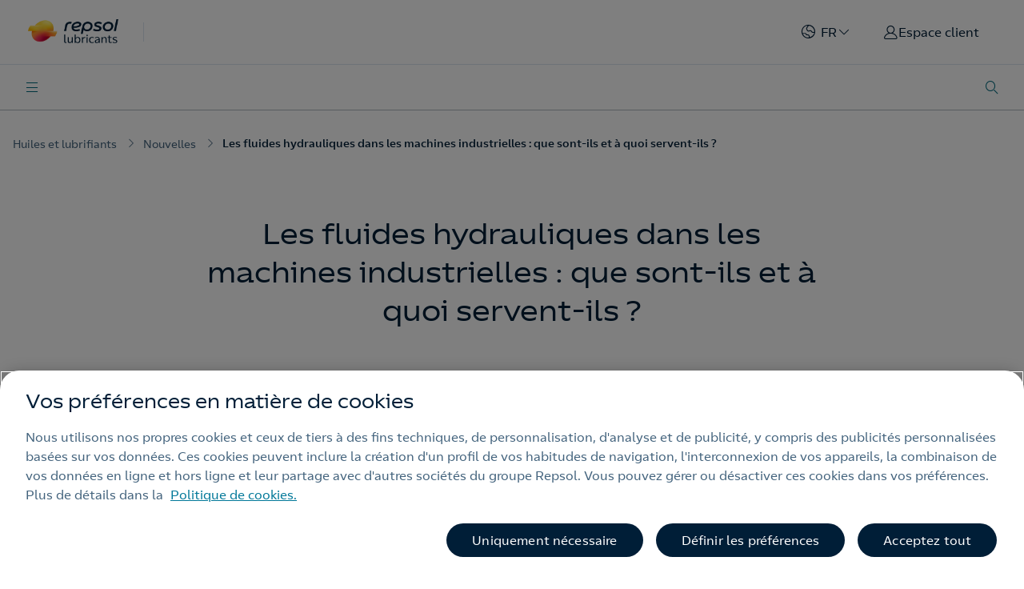

--- FILE ---
content_type: text/html;charset=utf-8
request_url: https://lubricants.repsol.com/fr/nouvelles/fluidos-hidraulicos-maquinaria-industrial/
body_size: 32003
content:
<!DOCTYPE HTML>
<html lang="fr" data-type="final-content-page page basicpage">
<head>
  
  
  <meta charset="UTF-8"/>
  <title>Les fluides hydrauliques dans les machines industrielles | Repsol</title>
  <meta name="description" content="Dans un monde industriel de plus en plus exigeant, les fluides hydrauliques sont essentiels pour garantir l&#39;efficacité et les performances optimales de divers actifs."/>
  <meta name="viewport" content="width=device-width, initial-scale=1"/>
  <meta name="portal" content="lubricantes"/>
  <meta name="robots" content="index,follow"/>
  <meta name="template" content="final-content-page"/>
  <meta http-equiv="Content-Language" content="fr"/>
  <meta name="referrer" content="always"/>
  <meta name="keywords" content="Industrie de lubrifiants,Procédures,Utilisation et stockage,Bonnes pratiques,Repsol"/>
  <meta name="tags" content="Repsol;Industrie de lubrifiants;Utilisation et stockage;Procédures;Bonnes pratiques"/>
  
    <meta name="coveo:tag-content" content="Repsol;Industrie de lubrifiants;Utilisation et stockage;Procédures;Bonnes pratiques"/>
  
  <meta name="date" content="2024-07-23"/>
  <meta name="contentType" content="ContenidoFinal"/>
  
  <meta name="image" content="/content/dam/repsol-lubricantes/es/noticias/card-post-lubricantes-industriales-1.jpeg"/>
  <meta property="og:title" content="Les fluides hydrauliques dans les machines industrielles | Repsol"/>
  <meta property="og:image" content="https://lubricants.repsol.com/content/dam/repsol-lubricantes/es/icons/Miniatura_Lubs.png"/>
  <meta property="og:url" content="https://lubricants.repsol.com/fr/nouvelles/fluidos-hidraulicos-maquinaria-industrial/"/>
  <meta property="og:description" content="Dans un monde industriel de plus en plus exigeant, les fluides hydrauliques sont essentiels pour garantir l&#39;efficacité et les performances optimales de divers actifs."/>
  <meta property="og:image:alt" content="Repsol Lubricantes"/>
  <meta property="og:type" content="Website"/>
  <meta property="og:site_name" content="REPSOL"/>
  <meta name="twitter:card" content="summary"/>
  <meta name="twitter:title" content="Les fluides hydrauliques dans les machines industrielles | Repsol"/>
  <meta name="twitter:description" content="Dans un monde industriel de plus en plus exigeant, les fluides hydrauliques sont essentiels pour garantir l&#39;efficacité et les performances optimales de divers actifs."/>
  <meta name="twitter:image" content="https://lubricants.repsol.com/content/dam/repsol-lubricantes/es/icons/Miniatura_Lubs.png"/>
  <meta property="twitter:image:alt" content="Les fluides hydrauliques dans les machines industrielles : que sont-ils et à quoi servent-ils ?"/>
  <meta name="twitter:site" content="@Repsol"/>
  <meta property="fb:app_id" content="171998672850722"/>
  <script defer="defer" type="text/javascript" src="https://rum.hlx.page/.rum/@adobe/helix-rum-js@%5E2/dist/rum-standalone.js" data-routing="env=prod,tier=publish,ams=Repsol S.A."></script>
<link rel="canonical" href="https://lubricants.repsol.com/fr/nouvelles/fluidos-hidraulicos-maquinaria-industrial/"/>
  <link rel="alternate" hreflang="pt" href="https://lubricants.repsol.com/pt/noticias/fluidos-hidraulicos-maquinaria-industrial/"/>
<link rel="alternate" hreflang="en" href="https://lubricants.repsol.com/en/news/fluidos-hidraulicos-maquinaria-industrial/"/>
<link rel="alternate" hreflang="it" href="https://lubricants.repsol.com/it/attualita/fluidos-hidraulicos-maquinaria-industrial/"/>
<link rel="alternate" hreflang="x-default" href="https://lubricants.repsol.com/fr/nouvelles/fluidos-hidraulicos-maquinaria-industrial/"/>
<link rel="alternate" hreflang="es" href="https://lubricants.repsol.com/es/noticias/fluidos-hidraulicos-maquinaria-industrial/"/>

  

  


<link rel="icon" type="image/png" href="/content/dam/global/favicon/favicon-96x96.png" data-dark="/content/dam/global/favicon/favicon-96x96-darkmode.png"/>
<link rel="icon" type="image/png" href="/content/dam/global/favicon/favicon-96x96-darkmode.png" media="(prefers-color-scheme: dark)"/>
<link rel="icon" type="image/png" href="/content/dam/global/favicon/favicon-96x96.png" media="(prefers-color-scheme: light)" data-dark="/content/dam/global/favicon/favicon-96x96-darkmode.png"/>


    
<script src="/etc.clientlibs/clientlibs/granite/jquery.min.1fc733054ddb2e2fcd4a0f763671047b.js"></script>
<script src="/etc.clientlibs/clientlibs/granite/utils.min.15b6fc27cccbddb5fb7b88a7c6a2c7e4.js"></script>
<script src="/etc.clientlibs/clientlibs/granite/jquery/granite.min.ed0d934d509c9dab702088c125c92b4f.js"></script>
<script src="/etc.clientlibs/foundation/clientlibs/jquery.min.dd9b395c741ce2784096e26619e14910.js"></script>
<script src="/etc.clientlibs/foundation/clientlibs/shared.min.e9d9a3990d7779c2e8e3361187f3d36b.js"></script>





    
<link rel="stylesheet" href="/etc.clientlibs/repsol-lubricantes/clientlibs/clientlib-base.min.8948892bbd19fe4bc514ca3b89dd5934.css" type="text/css">





    








    
<script src="/etc.clientlibs/repsol-catalog/clientlibs/clientlib-components/clientlib-analytics.min.b4f5179cd445d3a7ed9e0865a9629417.js"></script>






    
    <!-- Google Tag Manager -->
<script data-cookieconsent="ignore">(function (w, d, s, l, i) { w[l] = w[l] || []; w[l].push({ 'gtm.start': new Date().getTime(), event: 'gtm.js' });
var f = d.getElementsByTagName(s)[0], j = d.createElement(s), dl = l != 'dataLayer' ? '&l=' + l : ''; j.setAttributeNode(d.createAttribute('data-ot-ignore'));
j.async = true;j.src = 'https://www.googletagmanager.com/gtm.js?id=' + i + dl;
f.parentNode.insertBefore(j, f); })(window, document, 'script', 'dataLayer','GTM-WSL54TV');</script>
<!-- End Google Tag Manager -->

<meta name="google-site-verification" content="5DkHVb4RJOw6T47pGpWiIFZBu0GzPqHVDFtY3LWdYmg" />

<!-- Meta Pixel Code -->
<script>
!function(f,b,e,v,n,t,s)
{if(f.fbq)return;n=f.fbq=function(){n.callMethod?
n.callMethod.apply(n,arguments):n.queue.push(arguments)};
if(!f._fbq)f._fbq=n;n.push=n;n.loaded=!0;n.version='2.0';
n.queue=[];t=b.createElement(e);t.async=!0;
t.src=v;s=b.getElementsByTagName(e)[0];
s.parentNode.insertBefore(t,s)}(window, document,'script',
'https://connect.facebook.net/en_US/fbevents.js');
fbq('init', '244646993417009');
fbq('track', 'PageView');
</script>
<noscript><img height="1" width="1" style="display:none"
src="https://www.facebook.com/tr?id=244646993417009&ev=PageView&noscript=1"
/></noscript>
<!-- End Meta Pixel Code -->
<!-- Twitter universal website tag code -->
<script>
!function(e,t,n,s,u,a){e.twq||(s=e.twq=function(){s.exe?s.exe.apply(s,arguments):s.queue.push(arguments);
},s.version='1.1',s.queue=[],u=t.createElement(n),u.async=!0,u.src='//static.ads-twitter.com/uwt.js',
a=t.getElementsByTagName(n)[0],a.parentNode.insertBefore(u,a))}(window,document,'script');
// Insert Twitter Pixel ID and Standard Event data below
twq('init','o90si');
twq('track','PageView');
</script>
<!-- End Twitter universal website tag code -->
    


  
    
    

    

    


        <script type="text/javascript" src="https://assets.adobedtm.com/0c9c04e10f84/827331b5a992/launch-932607bc381b.min.js" async></script>


    
    
    

  
  
  
  
  
  
  
    
    
<script src="/etc.clientlibs/repsol-catalog/clientlibs/clientlib-components/clientlib-internalnetwork.min.e713f8695ac4900bf98062041adb19d0.js"></script>



  
  <script type="text/javascript">
    var page_tags = "[Repsol, Industrie de lubrifiants, Utilisation et stockage, Procédures, Bonnes pratiques]";
    var page_segmentation_office = "";
    var page_segmentation_business = "";
    var page_segmentation_country = "";
    var page_cost = "";
    var countries_mapping_str = '{"EE.UU.":"US","PORTUGAL":"PT","CANADÁ":"CA","INDONESIA":"ID","BRASIL":"BR","MÉXICO":"MX","ECUADOR":"EC","VENEZUELA":"VE","PERÚ":"PE","ESPAÑA":"ES","MALASIA":"MY","NORUEGA":"NO","SPAIN":"ES","BOLIVIA":"BO"}';
    var countries_mapping = JSON.parse(countries_mapping_str);
    var datePagePublic = "11-04-2025 12:02";
    var datePageCreate =
      "23-07-2024 11:32";
    window.dataLayer = window.dataLayer || [];
    window.adobeDataLayer = window.adobeDataLayer || [];
    Repsol.Analytics.pageLoad();
    PageLoadRom.pushData();
  </script>
  
    <script>
      !function(e,a,n,t){
        if (a) return;
        var i=e.head;if(i){
        var o=e.createElement("style");
        o.id="alloy-prehiding",o.innerText=n,i.appendChild(o),
        setTimeout(function(){o.parentNode&&o.parentNode.removeChild(o)},t)}}
        (document, document.location.href.indexOf("adobe_authoring_enabled") !== -1, "body { opacity: 0 !important }", 3000);
    </script>
  
  <script type="text/javascript">
    const dataType = document.documentElement.getAttribute("data-type");
    if (dataType && dataType.includes("home-page")) {
      var currentUrl = window.location.href;
      const descriptionPage = document.querySelector('meta[name="description"]').getAttribute('content');

      // Create JSON-LD
      var jsonLd = {
        "@context": "https://schema.org/",
        "@type": "WebSite",
        "name": "Repsol lubricantes",
        "url": currentUrl,
        "description": descriptionPage,
        "image": "https://lubricants.repsol.com/content/dam/repsol-lubricantes/resources/icons/logo.png.transform/rp-rendition-xs/image.png"
      };

      var script = document.createElement("script");
      script.type = "application/ld+json";
      script.textContent = JSON.stringify(jsonLd);
      document.head.appendChild(script);
    }

    if (dataType && dataType.includes("final-content-page")) {
      document.addEventListener('DOMContentLoaded', function () {
        var headline = document.querySelector(".title-h1-component h1").textContent.trim().replace(/[“”]/g, '').replace(/\s+/g, ' ');
        var imgNew = document.querySelector(".image-component img").src;
        var datePagePublic = "11-04-2025 12:02";
        const descriptionPage = document.querySelector('meta[name="description"]').getAttribute('content');

        // Create JSON-LD
        var jsonLd = {
          "@context": "https://schema.org/",
          "@type": "Article",
          "author": [{
            "@type": "Organization",
            "name": "Repsol"
          }],
          "headline": headline,
          "image": {
            "@type": "ImageObject",
            "url": imgNew
          },
          "datePublished": datePagePublic,
          "publisher": {
              "@type": "Organization",
              "name": "Repsol lubricantes",
              "logo": {
                "@type": "ImageObject",
                "url": "https://lubricants.repsol.com/content/dam/repsol-lubricantes/resources/icons/logo.png.transform/rp-rendition-xs/image.png"
              }
          },
          "description": descriptionPage
        };

        var script = document.createElement("script");
        script.type = "application/ld+json";
        script.textContent = JSON.stringify(jsonLd);
        document.head.appendChild(script);
      });
    }
  </script>
  
</head>

<body class="final-content-page page basicpage" id="final-content-page-58f7a29bc0" data-cmp-data-layer-enabled data-error-page="/fr/errors">
<script>
          window.adobeDataLayer = window.adobeDataLayer || [];
          adobeDataLayer.push({
              page: JSON.parse("{\x22final\u002Dcontent\u002Dpage\u002D58f7a29bc0\x22:{\x22@type\x22:\x22repsol\u002Dlubricantes\/components\/structure\/final\u002Dcontent\u002Dpage\x22,\x22repo:modifyDate\x22:\x222025\u002D04\u002D11T12:02:19Z\x22,\x22dc:title\x22:\x22Les fluides hydrauliques dans les machines industrielles : que sont\u002Dils et à quoi servent\u002Dils ?\x22,\x22xdm:template\x22:\x22\/conf\/repsol\u002Dlubricantes\/settings\/wcm\/templates\/final\u002Dcontent\u002Dpage\x22,\x22xdm:language\x22:\x22fr\x22,\x22xdm:tags\x22:[\x22Industrie de lubrifiants\x22,\x22Procédures\x22,\x22Utilisation et stockage\x22,\x22Bonnes pratiques\x22,\x22Repsol\x22],\x22repo:path\x22:\x22\/content\/repsol\u002Dlubricantes\/fr\/home\/actualidad\/fluidos\u002Dhidraulicos\u002Dmaquinaria\u002Dindustrial.html\x22}}"),
              event:'cmp:show',
              eventInfo: {
                  path: 'page.final\u002Dcontent\u002Dpage\u002D58f7a29bc0'
              }
          });
        </script>
<input id="recaptchaID" value="6Lf3UkglAAAAADe_twV84alRCc2rQ3i9jUt0PbfH" type="hidden"/>
<div class="g-recaptcha d-none" data-sitekey="" data-callback="onSubmitRecaptcha" data-size="invisible">
</div>


    




    



    <div class="hidden containerformsPath-JS" data-containerformsPath="/content/dam/cf-productos/fr/lubricantes/container-form/conversor-codigos-envases" data-current-page="/content/repsol-lubricantes/fr/home/actualidad/fluidos-hidraulicos-maquinaria-industrial"></div>

<div class="rp-container rp-lubricantes-page">

    
    <div id="container-30f54f0506" class="cmp-container ">
        


<div class="aem-Grid aem-Grid--12 aem-Grid--default--12 ">
    
    <div class="header-xf experiencefragment aem-GridColumn aem-GridColumn--default--12"><div class="no-author default">
	<div class="cmp-experiencefragment cmp-experiencefragment--"><div class="xfpage page basicpage">


    
    <div id="container-67b19c83d5" class="cmp-container ">
        


<div class="aem-Grid aem-Grid--12 aem-Grid--default--12 ">
    
    <div class="header non-margin aem-GridColumn aem-GridColumn--default--12">





    
	
    





<div class="lubricantes-modal lubricantes-modal-container hidden">

    <div class="lubricantes-modal-content">

        <i class="icon icon-rp-Cross"></i>

        <div class="top-section">
            <p class="welcome-text">Bienvenido a Repsol.</p>
            <p class="login-text">Identifícate o regístrate para acceder a los servicios online.</p>
        </div>

        <div class="data-section">

            <div class="form-section">
                <p class="form-title">Identifícate con tu correo electrónico o usuario:</p>
                <div class="input-contaier">
                    <input type="text" id="userEmail" class="form-email" placeholder="Correo electrónico o usuario *"/>
                    <p class="obligatory-field-text hidden">Este campo es obligatorio</p>
                    <input type="password" class="form-pass" placeholder="Contraseña *"/>
                    <p class="obligatory-field-text hidden">Este campo es obligatorio</p>
                </div>
                <a class="forget-pass">Olvidé mi contraseña</a>
                <button class="submit-button">Iniciar sesión</button>
                <a class="problem-text" href="https://www.repsol.com/es/registro/ayuda/preguntas-frecuentes/index.cshtml?_gl=1*aprzoy*_ga*MjI1NDc1NTUuMTY2MDYzNzg0OQ..*_ga_SHK91P7TCD*MTY2MjM3NDM1Ni4xNS4xLjE2NjIzNzY0NjkuMC4wLjA." target="_blank">¿Has tenido algún problema o necesitas ayuda?</a>
            </div>

            <div class="divider">
                <div class="top-line"></div>
                <p class="">o</p>
                <div class="bottom-line"></div>
            </div>

            <div class="social-media-section">
                <p class="social-login-text">Inicia sesión con tu red social preferida:</p>
                
                <div class="social-media-icons">

                    <a href="#" class="facebook-link">
                        <div style="background-image:url('https://cdns3.gigya.com/gs/GetSprite.ashx?path=%2FHTMLLogin%2F%5Bfacebook%2Ctwitter%2Clinkedin%2Cgoogleplus%5D_45.png%7C45%2C45');background-position:-0px 0px;width: 45px;height: 45px;line-height: 45px;background-repeat:no-repeat;position:static;"></div>
                    </a>

                    <a href="" class="twitter-link">
                        <div aria-hidden="true" style="background-image:url('https://cdns3.gigya.com/gs/GetSprite.ashx?path=%2FHTMLLogin%2F%5Bfacebook%2Ctwitter%2Clinkedin%2Cgoogleplus%5D_45.png%7C45%2C45');background-position:-45px 0px;width: 45px;height: 45px;line-height: 45px;background-repeat:no-repeat;position:static;"></div>
                    </a>

                    <a href="" class="linkedin-link">
                        <div aria-hidden="true" style="background-image:url('https://cdns3.gigya.com/gs/GetSprite.ashx?path=%2FHTMLLogin%2F%5Bfacebook%2Ctwitter%2Clinkedin%2Cgoogleplus%5D_45.png%7C45%2C45');background-position:-90px 0px;width: 45px;height: 45px;line-height: 45px;background-repeat:no-repeat;position:static;"></div>
                    </a>

                    <a href="" class="google-link">
                        <div aria-hidden="true" style="background-image:url('https://cdns3.gigya.com/gs/GetSprite.ashx?path=%2FHTMLLogin%2F%5Bfacebook%2Ctwitter%2Clinkedin%2Cgoogleplus%5D_45.png%7C45%2C45');background-position:-135px 0px;width: 45px;height: 45px;line-height: 45px;background-repeat:no-repeat;position:static;"></div>
                    </a>
                </div>
            </div>
        </div>

        <div class="bottom-section">
            <a class="no-account-text" href="https://www.repsol.com/es/registro/index.cshtml">¿No tienes cuenta aún? Regístrate</a>
        </div>
    </div>

    <div class="forgot-pass-modal hidden">
        <p class="first-text">Si hasta ahora has estado identificándote con un usuario (no con un correo electrónico), <a href="https://www.repsol.com/SA/herramientas/NuevoRegistroParticulares/Pages/Particulares/RecordarClave.aspx" target="_blank" class="">pulsa aquí</a> para modificar tu contraseña.</p>
        <p class="second-text">Si ya estás accediendo a Repsol con tu cuenta de correo, introdúcela a continuación y pulsa Enviar para modificar tu contraseña.</p>
        <input type="text" class="form-email" placeholder="Correo electrónico *"/>
        <p class="obligatory-field-text hidden">Este campo es obligatorio</p>
        <button class="submit-button">Enviar</button>
        <a class="back-home">Volver al inicio de sesión</a>
    </div>

    <div class="login-accept-modal hidden">
        <i class="icon icon-rp-Cross"></i>
        <p class="complete-text">Completa tu perfil para acceder al nuevo registro de Repsol:</p>
        <input type="text" class="form-email" placeholder="Correo electrónico *"/>
        <p class="obligatory-field-text hidden">Este campo es obligatorio</p>
        <button class="submit-button">Registrarme y aceptar las condiciones</button>
        <a class="service-conditions" href="https://www.repsol.com/es/registro/condiciones/registro-unico/index.cshtml" target="_blank">Condiciones de servicio</a>
    </div>
</div>

	
    
<link rel="stylesheet" href="/etc.clientlibs/repsol-catalog/clientlibs/clientlib-components/clientlib-header-lubricantes.min.3644543f7955fa29708aa2897c8751b3.css" type="text/css">



	
    
<script src="/etc.clientlibs/repsol-catalog/clientlibs/clientlib-components/clientlib-header-lubricantes.min.35d4b001bb4c938faf6832a750b370d8.js"></script>





<script type="text/javascript" lang="javascript" src="https://cdns.eu1.gigya.com/js/gigya.js?apikey=4_j6objK__XOD7H8OJK5hdeA"></script>
<div id="gigyaid" data-gigya-apikey="4_j6objK__XOD7H8OJK5hdeA"></div>

<header class="header-lub header-container-JS" data-component="header" data-component-catalog="true" data-private-area="false" data-target-private-area="https://lubricants.repsol.com/fr/espace-client/" data-target-home="https://lubricants.repsol.com/fr/" data-greetings-text="Bonjour">

    <div class="hidden logged-links-JS">
        <a class="mi-perfil-JS dropdown-item" href="https://lubricants.repsol.com/fr/usermodification/" title="Mon profil">
            Mon profil
        </a>
        <a class="private-area-JS dropdown-item" href="https://lubricants.repsol.com/fr/espace-client/" title="Espace client">
           Espace client
        </a>
        <a class="logout-link-JS dropdown-item logout" href="https://lubricants.repsol.com/fr/" title="Se déconnecter ">
            Se déconnecter 
        </a>
    </div>

    <div class="bg-white border-header is-Fixed">
        <section class="header-top container">
            <div class="d-flex align-items-center">
                <div class="rp-logo black">
                    

<a class="rp-logo" href="https://lubricants.repsol.com/fr/" target="_self">
    
        
        
             
	
	<picture>
		<img src="/content/dam/repsol-guia/guia-images/iconos/ING-Repsol-Lubricants-Logotipo_RGB-TRAZ.png.transform/rp-rendition-xs/image.png" alt="repsol" title="repsol" loading="lazy"/>
	</picture>

        
    

</a>

    

                </div>
                <div class="rp-logo transparent " style="display: none;">
                    

<div class="rp-logo">
    

</div>

    

                </div>
                <div class="link-global">
                    <a target="_self"><p></p></a>
                </div>
            </div>
            <div class="d-flex align-items-center">
                <div class="block-static">
                    <div class="rp-lan-navigation">
                        
<div class="rp-language rp-dropdown dropdown-countries-langs" data-component-catalog="true">
	
		
	
		
	
		
			<div class="dropdown-toggle dropdown-contries-background" data-toggle="dropdown" aria-haspopup="true" aria-expanded="false">
				<span class="icon-rp icon-rp-aling-countries"></span>
				<span class="language-selected">FR</span>
			</div>
		
	
		
	
		
	

	<div class="dropdown-menu dropdown-menu-right dropdown-menu-container-JS dropdown-countries">
		<div class="countries-container-JS dropdown-countries-container">
			<div class="dropdown-countries-title-bold-countryl">Pays</div>

			<div class="countries-list-container-JS dropdown-countries-list">
				<a class="dropdown-item-country-language  country-item-JS" data-lang-default="it" data-country-name="Italie" data-country="italy" target="_self">
					<span class="dropdown-item-country-language  ">
						Italie
					</span>
					<span class="icon-rp icon-rp-aling-check  "></span>
				</a>
			
				<a class="dropdown-item-country-language  country-item-JS" data-lang-default="en" data-country-name="Vietnam" data-country="vietnam" target="_self">
					<span class="dropdown-item-country-language  ">
						Vietnam
					</span>
					<span class="icon-rp icon-rp-aling-check  "></span>
				</a>
			
				<a class="dropdown-item-country-language  country-item-JS" data-lang-default="en" data-country-name="Thaïlande" data-country="thailand" target="_self">
					<span class="dropdown-item-country-language  ">
						Thaïlande
					</span>
					<span class="icon-rp icon-rp-aling-check  "></span>
				</a>
			
				<a class="dropdown-item-country-language  country-item-JS" data-lang-default="en" data-country-name="Timor-Leste" data-country="timor-leste" target="_self">
					<span class="dropdown-item-country-language  ">
						Timor-Leste
					</span>
					<span class="icon-rp icon-rp-aling-check  "></span>
				</a>
			
				<a class="dropdown-item-country-language  country-item-JS" data-lang-default="en" data-country-name="Singapour" data-country="singapore" target="_self">
					<span class="dropdown-item-country-language  ">
						Singapour
					</span>
					<span class="icon-rp icon-rp-aling-check  "></span>
				</a>
			
				<a class="dropdown-item-country-language  country-item-JS" data-lang-default="en" data-country-name="Mongolie" data-country="mongolia" target="_self">
					<span class="dropdown-item-country-language  ">
						Mongolie
					</span>
					<span class="icon-rp icon-rp-aling-check  "></span>
				</a>
			
				<a class="dropdown-item-country-language  country-item-JS" data-lang-default="en" data-country-name="Maldives" data-country="maldives" target="_self">
					<span class="dropdown-item-country-language  ">
						Maldives
					</span>
					<span class="icon-rp icon-rp-aling-check  "></span>
				</a>
			
				<a class="dropdown-item-country-language  country-item-JS" data-lang-default="en" data-country-name="Malaisie" data-country="malaysia" target="_self">
					<span class="dropdown-item-country-language  ">
						Malaisie
					</span>
					<span class="icon-rp icon-rp-aling-check  "></span>
				</a>
			
				<a class="dropdown-item-country-language  country-item-JS" data-lang-default="en" data-country-name="Laos" data-country="laos" target="_self">
					<span class="dropdown-item-country-language  ">
						Laos
					</span>
					<span class="icon-rp icon-rp-aling-check  "></span>
				</a>
			
				<a class="dropdown-item-country-language  country-item-JS" data-lang-default="en" data-country-name="Japon" data-country="japan" target="_self">
					<span class="dropdown-item-country-language  ">
						Japon
					</span>
					<span class="icon-rp icon-rp-aling-check  "></span>
				</a>
			
				<a class="dropdown-item-country-language  country-item-JS" data-lang-default="en" data-country-name="Philippines" data-country="philippines" target="_self">
					<span class="dropdown-item-country-language  ">
						Philippines
					</span>
					<span class="icon-rp icon-rp-aling-check  "></span>
				</a>
			
				<a class="dropdown-item-country-language  country-item-JS" data-lang-default="en" data-country-name="Corée du Sud" data-country="south-korea" target="_self">
					<span class="dropdown-item-country-language  ">
						Corée du Sud
					</span>
					<span class="icon-rp icon-rp-aling-check  "></span>
				</a>
			
				<a class="dropdown-item-country-language  country-item-JS" data-lang-default="en" data-country-name="Corée du Nord" data-country="north-korea" target="_self">
					<span class="dropdown-item-country-language  ">
						Corée du Nord
					</span>
					<span class="icon-rp icon-rp-aling-check  "></span>
				</a>
			
				<a class="dropdown-item-country-language  country-item-JS" data-lang-default="en" data-country-name="Chine" data-country="china" target="_self">
					<span class="dropdown-item-country-language  ">
						Chine
					</span>
					<span class="icon-rp icon-rp-aling-check  "></span>
				</a>
			
				<a class="dropdown-item-country-language  country-item-JS" data-lang-default="en" data-country-name="Cambodge" data-country="cambodia" target="_self">
					<span class="dropdown-item-country-language  ">
						Cambodge
					</span>
					<span class="icon-rp icon-rp-aling-check  "></span>
				</a>
			
				<a class="dropdown-item-country-language  country-item-JS" data-lang-default="en" data-country-name="Népal" data-country="nepal" target="_self">
					<span class="dropdown-item-country-language  ">
						Népal
					</span>
					<span class="icon-rp icon-rp-aling-check  "></span>
				</a>
			
				<a class="dropdown-item-country-language  country-item-JS" data-lang-default="en" data-country-name="Bhoutan" data-country="bhutan" target="_self">
					<span class="dropdown-item-country-language  ">
						Bhoutan
					</span>
					<span class="icon-rp icon-rp-aling-check  "></span>
				</a>
			
				<a class="dropdown-item-country-language  country-item-JS" data-lang-default="en" data-country-name="Brunei" data-country="brunei" target="_self">
					<span class="dropdown-item-country-language  ">
						Brunei
					</span>
					<span class="icon-rp icon-rp-aling-check  "></span>
				</a>
			
				<a class="dropdown-item-country-language  country-item-JS" data-lang-default="en" data-country-name="Birmanie" data-country="myanmar" target="_self">
					<span class="dropdown-item-country-language  ">
						Birmanie
					</span>
					<span class="icon-rp icon-rp-aling-check  "></span>
				</a>
			
				<a class="dropdown-item-country-language  country-item-JS" data-lang-default="en" data-country-name="Slovénie" data-country="slovenia" target="_self">
					<span class="dropdown-item-country-language  ">
						Slovénie
					</span>
					<span class="icon-rp icon-rp-aling-check  "></span>
				</a>
			
				<a class="dropdown-item-country-language  country-item-JS" data-lang-default="en" data-country-name="Slovaquie" data-country="slovakia" target="_self">
					<span class="dropdown-item-country-language  ">
						Slovaquie
					</span>
					<span class="icon-rp icon-rp-aling-check  "></span>
				</a>
			
				<a class="dropdown-item-country-language  country-item-JS" data-lang-default="en" data-country-name="Serbie" data-country="serbia" target="_self">
					<span class="dropdown-item-country-language  ">
						Serbie
					</span>
					<span class="icon-rp icon-rp-aling-check  "></span>
				</a>
			
				<a class="dropdown-item-country-language  country-item-JS" data-lang-default="en" data-country-name="Roumanie" data-country="romania" target="_self">
					<span class="dropdown-item-country-language  ">
						Roumanie
					</span>
					<span class="icon-rp icon-rp-aling-check  "></span>
				</a>
			
				<a class="dropdown-item-country-language  country-item-JS" data-lang-default="en" data-country-name="Pologne" data-country="poland" target="_self">
					<span class="dropdown-item-country-language  ">
						Pologne
					</span>
					<span class="icon-rp icon-rp-aling-check  "></span>
				</a>
			
				<a class="dropdown-item-country-language  country-item-JS" data-lang-default="en" data-country-name="Monténégro" data-country="montenegro" target="_self">
					<span class="dropdown-item-country-language  ">
						Monténégro
					</span>
					<span class="icon-rp icon-rp-aling-check  "></span>
				</a>
			
				<a class="dropdown-item-country-language  country-item-JS" data-lang-default="en" data-country-name="Moldavie" data-country="moldova" target="_self">
					<span class="dropdown-item-country-language  ">
						Moldavie
					</span>
					<span class="icon-rp icon-rp-aling-check  "></span>
				</a>
			
				<a class="dropdown-item-country-language  country-item-JS" data-lang-default="en" data-country-name="Macédoine du Nord" data-country="north-macedonia" target="_self">
					<span class="dropdown-item-country-language  ">
						Macédoine du Nord
					</span>
					<span class="icon-rp icon-rp-aling-check  "></span>
				</a>
			
				<a class="dropdown-item-country-language  country-item-JS" data-lang-default="en" data-country-name="Kosovo" data-country="kosovo" target="_self">
					<span class="dropdown-item-country-language  ">
						Kosovo
					</span>
					<span class="icon-rp icon-rp-aling-check  "></span>
				</a>
			
				<a class="dropdown-item-country-language  country-item-JS" data-lang-default="en" data-country-name="République tchèque" data-country="czech-republic" target="_self">
					<span class="dropdown-item-country-language  ">
						République tchèque
					</span>
					<span class="icon-rp icon-rp-aling-check  "></span>
				</a>
			
				<a class="dropdown-item-country-language  country-item-JS" data-lang-default="en" data-country-name="Croatie" data-country="croatia" target="_self">
					<span class="dropdown-item-country-language  ">
						Croatie
					</span>
					<span class="icon-rp icon-rp-aling-check  "></span>
				</a>
			
				<a class="dropdown-item-country-language  country-item-JS" data-lang-default="en" data-country-name="Bulgarie" data-country="bulgaria" target="_self">
					<span class="dropdown-item-country-language  ">
						Bulgarie
					</span>
					<span class="icon-rp icon-rp-aling-check  "></span>
				</a>
			
				<a class="dropdown-item-country-language  country-item-JS" data-lang-default="en" data-country-name="Bosnie-Herzégovine" data-country="bosnia-herzegovina" target="_self">
					<span class="dropdown-item-country-language  ">
						Bosnie-Herzégovine
					</span>
					<span class="icon-rp icon-rp-aling-check  "></span>
				</a>
			
				<a class="dropdown-item-country-language  country-item-JS" data-lang-default="en" data-country-name="Autriche" data-country="austria" target="_self">
					<span class="dropdown-item-country-language  ">
						Autriche
					</span>
					<span class="icon-rp icon-rp-aling-check  "></span>
				</a>
			
				<a class="dropdown-item-country-language  country-item-JS" data-lang-default="en" data-country-name="Albanie" data-country="albania" target="_self">
					<span class="dropdown-item-country-language  ">
						Albanie
					</span>
					<span class="icon-rp icon-rp-aling-check  "></span>
				</a>
			
				<a class="dropdown-item-country-language  country-item-JS" data-lang-default="es" data-country-name="Pérou" data-country="peru" target="_self">
					<span class="dropdown-item-country-language  ">
						Pérou
					</span>
					<span class="icon-rp icon-rp-aling-check  "></span>
				</a>
			
				<a class="dropdown-item-country-language  country-item-JS" data-lang-default="es" data-country-name="Mexique" data-country="mexico" target="_self">
					<span class="dropdown-item-country-language  ">
						Mexique
					</span>
					<span class="icon-rp icon-rp-aling-check  "></span>
				</a>
			
				<a class="dropdown-item-country-language  country-item-JS" data-lang-default="en" data-country-name="Indonésie" data-country="indonesia" target="_self">
					<span class="dropdown-item-country-language  ">
						Indonésie
					</span>
					<span class="icon-rp icon-rp-aling-check  "></span>
				</a>
			
				<a class="dropdown-item-country-language  country-item-JS" data-lang-default="en" data-country-name="Hongrie" data-country="hungary" target="_self">
					<span class="dropdown-item-country-language  ">
						Hongrie
					</span>
					<span class="icon-rp icon-rp-aling-check  "></span>
				</a>
			
				<a class="dropdown-item-country-language  country-item-JS" data-lang-default="en" data-country-name="Grèce" data-country="greece" target="_self">
					<span class="dropdown-item-country-language  ">
						Grèce
					</span>
					<span class="icon-rp icon-rp-aling-check  "></span>
				</a>
			
				<a class="dropdown-item-country-language  country-item-JS" data-lang-default="pt" data-country-name="Brésil" data-country="brazil" target="_self">
					<span class="dropdown-item-country-language  ">
						Brésil
					</span>
					<span class="icon-rp icon-rp-aling-check  "></span>
				</a>
			
				<a class="dropdown-item-country-language  country-item-JS" data-lang-default="fr" data-country-name="France" data-country="french" target="_self">
					<span class="dropdown-item-country-language  ">
						France
					</span>
					<span class="icon-rp icon-rp-aling-check  "></span>
				</a>
			
				<a class="dropdown-item-country-language  country-item-JS" data-lang-default="es" data-country-name="Espagne" data-country="spain" target="_self">
					<span class="dropdown-item-country-language  ">
						Espagne
					</span>
					<span class="icon-rp icon-rp-aling-check  "></span>
				</a>
			
				<a class="dropdown-item-country-language  country-item-JS" data-lang-default="en" data-country-name="Turkménistan" data-country="Turkmenistan" target="_self">
					<span class="dropdown-item-country-language  ">
						Turkménistan
					</span>
					<span class="icon-rp icon-rp-aling-check  "></span>
				</a>
			
				<a class="dropdown-item-country-language  country-item-JS" data-lang-default="en" data-country-name="Tadjikistan" data-country="Tajikistan" target="_self">
					<span class="dropdown-item-country-language  ">
						Tadjikistan
					</span>
					<span class="icon-rp icon-rp-aling-check  "></span>
				</a>
			
				<a class="dropdown-item-country-language  country-item-JS" data-lang-default="en" data-country-name="Kirghizistan" data-country="Kyrgyzstan" target="_self">
					<span class="dropdown-item-country-language  ">
						Kirghizistan
					</span>
					<span class="icon-rp icon-rp-aling-check  "></span>
				</a>
			
				<a class="dropdown-item-country-language  country-item-JS" data-lang-default="en" data-country-name="Kazakhstan" data-country="Kazakhstan" target="_self">
					<span class="dropdown-item-country-language  ">
						Kazakhstan
					</span>
					<span class="icon-rp icon-rp-aling-check  "></span>
				</a>
			
				<a class="dropdown-item-country-language  country-item-JS" data-lang-default="en" data-country-name="Azerbaïdjan" data-country="Azerbaiyán" target="_self">
					<span class="dropdown-item-country-language  ">
						Azerbaïdjan
					</span>
					<span class="icon-rp icon-rp-aling-check  "></span>
				</a>
			
				<a class="dropdown-item-country-language  country-item-JS" data-lang-default="en" data-country-name="Yémen" data-country="Yemen" target="_self">
					<span class="dropdown-item-country-language  ">
						Yémen
					</span>
					<span class="icon-rp icon-rp-aling-check  "></span>
				</a>
			
				<a class="dropdown-item-country-language  country-item-JS" data-lang-default="en" data-country-name="Îles Marshall" data-country="Marshall Islands" target="_self">
					<span class="dropdown-item-country-language  ">
						Îles Marshall
					</span>
					<span class="icon-rp icon-rp-aling-check  "></span>
				</a>
			
				<a class="dropdown-item-country-language  country-item-JS" data-lang-default="en" data-country-name="Sri Lanka" data-country="Sri Lanka" target="_self">
					<span class="dropdown-item-country-language  ">
						Sri Lanka
					</span>
					<span class="icon-rp icon-rp-aling-check  "></span>
				</a>
			
				<a class="dropdown-item-country-language  country-item-JS" data-lang-default="en" data-country-name="Syrie" data-country="Siria" target="_self">
					<span class="dropdown-item-country-language  ">
						Syrie
					</span>
					<span class="icon-rp icon-rp-aling-check  "></span>
				</a>
			
				<a class="dropdown-item-country-language  country-item-JS" data-lang-default="en" data-country-name="Qatar" data-country="Qatar" target="_self">
					<span class="dropdown-item-country-language  ">
						Qatar
					</span>
					<span class="icon-rp icon-rp-aling-check  "></span>
				</a>
			
				<a class="dropdown-item-country-language  country-item-JS" data-lang-default="en" data-country-name="Pakistan" data-country="Pakistan" target="_self">
					<span class="dropdown-item-country-language  ">
						Pakistan
					</span>
					<span class="icon-rp icon-rp-aling-check  "></span>
				</a>
			
				<a class="dropdown-item-country-language  country-item-JS" data-lang-default="en" data-country-name="Oman" data-country="Oman" target="_self">
					<span class="dropdown-item-country-language  ">
						Oman
					</span>
					<span class="icon-rp icon-rp-aling-check  "></span>
				</a>
			
				<a class="dropdown-item-country-language  country-item-JS" data-lang-default="en" data-country-name="Liban" data-country="Lebanon" target="_self">
					<span class="dropdown-item-country-language  ">
						Liban
					</span>
					<span class="icon-rp icon-rp-aling-check  "></span>
				</a>
			
				<a class="dropdown-item-country-language  country-item-JS" data-lang-default="en" data-country-name="Koweït" data-country="Kuwait" target="_self">
					<span class="dropdown-item-country-language  ">
						Koweït
					</span>
					<span class="icon-rp icon-rp-aling-check  "></span>
				</a>
			
				<a class="dropdown-item-country-language  country-item-JS" data-lang-default="en" data-country-name="Jordanie" data-country="Jordan" target="_self">
					<span class="dropdown-item-country-language  ">
						Jordanie
					</span>
					<span class="icon-rp icon-rp-aling-check  "></span>
				</a>
			
				<a class="dropdown-item-country-language  country-item-JS" data-lang-default="en" data-country-name="Israël" data-country="Israel" target="_self">
					<span class="dropdown-item-country-language  ">
						Israël
					</span>
					<span class="icon-rp icon-rp-aling-check  "></span>
				</a>
			
				<a class="dropdown-item-country-language  country-item-JS" data-lang-default="en" data-country-name="Irán" data-country="Iran" target="_self">
					<span class="dropdown-item-country-language  ">
						Irán
					</span>
					<span class="icon-rp icon-rp-aling-check  "></span>
				</a>
			
				<a class="dropdown-item-country-language  country-item-JS" data-lang-default="en" data-country-name="Irak" data-country="Iraq" target="_self">
					<span class="dropdown-item-country-language  ">
						Irak
					</span>
					<span class="icon-rp icon-rp-aling-check  "></span>
				</a>
			
				<a class="dropdown-item-country-language  country-item-JS" data-lang-default="en" data-country-name="Émirats Arabes Unis" data-country="United Arab Emirates" target="_self">
					<span class="dropdown-item-country-language  ">
						Émirats Arabes Unis
					</span>
					<span class="icon-rp icon-rp-aling-check  "></span>
				</a>
			
				<a class="dropdown-item-country-language  country-item-JS" data-lang-default="en" data-country-name="Myanmar" data-country="Myanmar" target="_self">
					<span class="dropdown-item-country-language  ">
						Myanmar
					</span>
					<span class="icon-rp icon-rp-aling-check  "></span>
				</a>
			
				<a class="dropdown-item-country-language  country-item-JS" data-lang-default="en" data-country-name="Bangladesh" data-country="Bangladesh" target="_self">
					<span class="dropdown-item-country-language  ">
						Bangladesh
					</span>
					<span class="icon-rp icon-rp-aling-check  "></span>
				</a>
			
				<a class="dropdown-item-country-language  country-item-JS" data-lang-default="en" data-country-name="Bahreïn" data-country="Bahrain" target="_self">
					<span class="dropdown-item-country-language  ">
						Bahreïn
					</span>
					<span class="icon-rp icon-rp-aling-check  "></span>
				</a>
			
				<a class="dropdown-item-country-language  country-item-JS" data-lang-default="en" data-country-name="Arabie Saoudite" data-country="Saudi Arabia" target="_self">
					<span class="dropdown-item-country-language  ">
						Arabie Saoudite
					</span>
					<span class="icon-rp icon-rp-aling-check  "></span>
				</a>
			
				<a class="dropdown-item-country-language  country-item-JS" data-lang-default="en" data-country-name="Afghanistan" data-country="Afghanistan" target="_self">
					<span class="dropdown-item-country-language  ">
						Afghanistan
					</span>
					<span class="icon-rp icon-rp-aling-check  "></span>
				</a>
			
				<a class="dropdown-item-country-language  country-item-JS" data-lang-default="es" data-country-name="Venezuela" data-country="Venezuela" target="_self">
					<span class="dropdown-item-country-language  ">
						Venezuela
					</span>
					<span class="icon-rp icon-rp-aling-check  "></span>
				</a>
			
				<a class="dropdown-item-country-language  country-item-JS" data-lang-default="es" data-country-name="Uruguay" data-country="Uruguay" target="_self">
					<span class="dropdown-item-country-language  ">
						Uruguay
					</span>
					<span class="icon-rp icon-rp-aling-check  "></span>
				</a>
			
				<a class="dropdown-item-country-language  country-item-JS" data-lang-default="en" data-country-name="Surinam" data-country="Suriname" target="_self">
					<span class="dropdown-item-country-language  ">
						Surinam
					</span>
					<span class="icon-rp icon-rp-aling-check  "></span>
				</a>
			
				<a class="dropdown-item-country-language  country-item-JS" data-lang-default="es" data-country-name="Paraguay" data-country="Paraguay" target="_self">
					<span class="dropdown-item-country-language  ">
						Paraguay
					</span>
					<span class="icon-rp icon-rp-aling-check  "></span>
				</a>
			
				<a class="dropdown-item-country-language  country-item-JS" data-lang-default="en" data-country-name="Guyane" data-country="Guyana" target="_self">
					<span class="dropdown-item-country-language  ">
						Guyane
					</span>
					<span class="icon-rp icon-rp-aling-check  "></span>
				</a>
			
				<a class="dropdown-item-country-language  country-item-JS" data-lang-default="es" data-country-name="Équateur" data-country="Ecuador" target="_self">
					<span class="dropdown-item-country-language  ">
						Équateur
					</span>
					<span class="icon-rp icon-rp-aling-check  "></span>
				</a>
			
				<a class="dropdown-item-country-language  country-item-JS" data-lang-default="es" data-country-name="Chili" data-country="Chile" target="_self">
					<span class="dropdown-item-country-language  ">
						Chili
					</span>
					<span class="icon-rp icon-rp-aling-check  "></span>
				</a>
			
				<a class="dropdown-item-country-language  country-item-JS" data-lang-default="es" data-country-name="Colombie" data-country="Colombia" target="_self">
					<span class="dropdown-item-country-language  ">
						Colombie
					</span>
					<span class="icon-rp icon-rp-aling-check  "></span>
				</a>
			
				<a class="dropdown-item-country-language  country-item-JS" data-lang-default="es" data-country-name="Bolivie" data-country="Bolivia" target="_self">
					<span class="dropdown-item-country-language  ">
						Bolivie
					</span>
					<span class="icon-rp icon-rp-aling-check  "></span>
				</a>
			
				<a class="dropdown-item-country-language  country-item-JS" data-lang-default="es" data-country-name="Argentine" data-country="Argentina" target="_self">
					<span class="dropdown-item-country-language  ">
						Argentine
					</span>
					<span class="icon-rp icon-rp-aling-check  "></span>
				</a>
			
				<a class="dropdown-item-country-language  country-item-JS" data-lang-default="en" data-country-name="Saint-Kitts-et-Nevis" data-country="St. Kitts and Nevis" target="_self">
					<span class="dropdown-item-country-language  ">
						Saint-Kitts-et-Nevis
					</span>
					<span class="icon-rp icon-rp-aling-check  "></span>
				</a>
			
				<a class="dropdown-item-country-language  country-item-JS" data-lang-default="en" data-country-name="Sainte-Lucie" data-country="Saint Lucia" target="_self">
					<span class="dropdown-item-country-language  ">
						Sainte-Lucie
					</span>
					<span class="icon-rp icon-rp-aling-check  "></span>
				</a>
			
				<a class="dropdown-item-country-language  country-item-JS" data-lang-default="en" data-country-name="Trinité-et-Tobago" data-country="Trinidad and Tobago" target="_self">
					<span class="dropdown-item-country-language  ">
						Trinité-et-Tobago
					</span>
					<span class="icon-rp icon-rp-aling-check  "></span>
				</a>
			
				<a class="dropdown-item-country-language  country-item-JS" data-lang-default="es" data-country-name="République Dominicaine" data-country="Dominican Republic" target="_self">
					<span class="dropdown-item-country-language  ">
						République Dominicaine
					</span>
					<span class="icon-rp icon-rp-aling-check  "></span>
				</a>
			
				<a class="dropdown-item-country-language  country-item-JS" data-lang-default="en" data-country-name="Saint-Vincent-et-les-Grenadines" data-country="Saint Vincent and the Grenadines" target="_self">
					<span class="dropdown-item-country-language  ">
						Saint-Vincent-et-les-Grenadines
					</span>
					<span class="icon-rp icon-rp-aling-check  "></span>
				</a>
			
				<a class="dropdown-item-country-language  country-item-JS" data-lang-default="es" data-country-name="Panama" data-country="Panama" target="_self">
					<span class="dropdown-item-country-language  ">
						Panama
					</span>
					<span class="icon-rp icon-rp-aling-check  "></span>
				</a>
			
				<a class="dropdown-item-country-language  country-item-JS" data-lang-default="es" data-country-name="Nicaragua" data-country="Nicaragua" target="_self">
					<span class="dropdown-item-country-language  ">
						Nicaragua
					</span>
					<span class="icon-rp icon-rp-aling-check  "></span>
				</a>
			
				<a class="dropdown-item-country-language  country-item-JS" data-lang-default="en" data-country-name="Jamaïque" data-country="Jamaica" target="_self">
					<span class="dropdown-item-country-language  ">
						Jamaïque
					</span>
					<span class="icon-rp icon-rp-aling-check  "></span>
				</a>
			
				<a class="dropdown-item-country-language  country-item-JS" data-lang-default="es" data-country-name="Honduras" data-country="Honduras" target="_self">
					<span class="dropdown-item-country-language  ">
						Honduras
					</span>
					<span class="icon-rp icon-rp-aling-check  "></span>
				</a>
			
				<a class="dropdown-item-country-language  country-item-JS" data-lang-default="fr" data-country-name="Haïti" data-country="Haiti" target="_self">
					<span class="dropdown-item-country-language  ">
						Haïti
					</span>
					<span class="icon-rp icon-rp-aling-check  "></span>
				</a>
			
				<a class="dropdown-item-country-language  country-item-JS" data-lang-default="es" data-country-name="Guatemala" data-country="Guatemala" target="_self">
					<span class="dropdown-item-country-language  ">
						Guatemala
					</span>
					<span class="icon-rp icon-rp-aling-check  "></span>
				</a>
			
				<a class="dropdown-item-country-language  country-item-JS" data-lang-default="en" data-country-name="Grenade" data-country="Granada" target="_self">
					<span class="dropdown-item-country-language  ">
						Grenade
					</span>
					<span class="icon-rp icon-rp-aling-check  "></span>
				</a>
			
				<a class="dropdown-item-country-language  country-item-JS" data-lang-default="es" data-country-name="El Salvador" data-country="El Salvador" target="_self">
					<span class="dropdown-item-country-language  ">
						El Salvador
					</span>
					<span class="icon-rp icon-rp-aling-check  "></span>
				</a>
			
				<a class="dropdown-item-country-language  country-item-JS" data-lang-default="en" data-country-name="Dominique" data-country="Dominica" target="_self">
					<span class="dropdown-item-country-language  ">
						Dominique
					</span>
					<span class="icon-rp icon-rp-aling-check  "></span>
				</a>
			
				<a class="dropdown-item-country-language  country-item-JS" data-lang-default="es" data-country-name="Cuba" data-country="Cuba" target="_self">
					<span class="dropdown-item-country-language  ">
						Cuba
					</span>
					<span class="icon-rp icon-rp-aling-check  "></span>
				</a>
			
				<a class="dropdown-item-country-language  country-item-JS" data-lang-default="es" data-country-name="Costa Rica" data-country="Costa Rica" target="_self">
					<span class="dropdown-item-country-language  ">
						Costa Rica
					</span>
					<span class="icon-rp icon-rp-aling-check  "></span>
				</a>
			
				<a class="dropdown-item-country-language  country-item-JS" data-lang-default="en" data-country-name="Belize" data-country="Belize" target="_self">
					<span class="dropdown-item-country-language  ">
						Belize
					</span>
					<span class="icon-rp icon-rp-aling-check  "></span>
				</a>
			
				<a class="dropdown-item-country-language  country-item-JS" data-lang-default="en" data-country-name="Barbade" data-country="Barbados" target="_self">
					<span class="dropdown-item-country-language  ">
						Barbade
					</span>
					<span class="icon-rp icon-rp-aling-check  "></span>
				</a>
			
				<a class="dropdown-item-country-language  country-item-JS" data-lang-default="en" data-country-name="Bahamas" data-country="Bahamas" target="_self">
					<span class="dropdown-item-country-language  ">
						Bahamas
					</span>
					<span class="icon-rp icon-rp-aling-check  "></span>
				</a>
			
				<a class="dropdown-item-country-language  country-item-JS" data-lang-default="en" data-country-name="Antigua et Barbuda" data-country="Antigua and Barbuda" target="_self">
					<span class="dropdown-item-country-language  ">
						Antigua et Barbuda
					</span>
					<span class="icon-rp icon-rp-aling-check  "></span>
				</a>
			
				<a class="dropdown-item-country-language  country-item-JS" data-lang-default="en" data-country-name="États-Unis" data-country="United States of America" target="_self">
					<span class="dropdown-item-country-language  ">
						États-Unis
					</span>
					<span class="icon-rp icon-rp-aling-check  "></span>
				</a>
			
				<a class="dropdown-item-country-language  country-item-JS" data-lang-default="en" data-country-name="Canadá" data-country="Canada" target="_self">
					<span class="dropdown-item-country-language  ">
						Canadá
					</span>
					<span class="icon-rp icon-rp-aling-check  "></span>
				</a>
			
				<a class="dropdown-item-country-language  country-item-JS" data-lang-default="en" data-country-name="Sud-Soudan" data-country="South Sudan" target="_self">
					<span class="dropdown-item-country-language  ">
						Sud-Soudan
					</span>
					<span class="icon-rp icon-rp-aling-check  "></span>
				</a>
			
				<a class="dropdown-item-country-language  country-item-JS" data-lang-default="en" data-country-name="Érythrée" data-country="Eritrea" target="_self">
					<span class="dropdown-item-country-language  ">
						Érythrée
					</span>
					<span class="icon-rp icon-rp-aling-check  "></span>
				</a>
			
				<a class="dropdown-item-country-language  country-item-JS" data-lang-default="en" data-country-name="Zimbabwe" data-country="Zimbabwe" target="_self">
					<span class="dropdown-item-country-language  ">
						Zimbabwe
					</span>
					<span class="icon-rp icon-rp-aling-check  "></span>
				</a>
			
				<a class="dropdown-item-country-language  country-item-JS" data-lang-default="en" data-country-name="Zambie" data-country="Zambia" target="_self">
					<span class="dropdown-item-country-language  ">
						Zambie
					</span>
					<span class="icon-rp icon-rp-aling-check  "></span>
				</a>
			
				<a class="dropdown-item-country-language  country-item-JS" data-lang-default="fr" data-country-name="République démocratique du Congo" data-country="Democratic Republic of the Congo" target="_self">
					<span class="dropdown-item-country-language  ">
						République démocratique du Congo
					</span>
					<span class="icon-rp icon-rp-aling-check  "></span>
				</a>
			
				<a class="dropdown-item-country-language  country-item-JS" data-lang-default="en" data-country-name="Ouganda" data-country="Uganda" target="_self">
					<span class="dropdown-item-country-language  ">
						Ouganda
					</span>
					<span class="icon-rp icon-rp-aling-check  "></span>
				</a>
			
				<a class="dropdown-item-country-language  country-item-JS" data-lang-default="fr" data-country-name="Togo" data-country="Togo" target="_self">
					<span class="dropdown-item-country-language  ">
						Togo
					</span>
					<span class="icon-rp icon-rp-aling-check  "></span>
				</a>
			
				<a class="dropdown-item-country-language  country-item-JS" data-lang-default="fr" data-country-name="Tchad" data-country="Chad" target="_self">
					<span class="dropdown-item-country-language  ">
						Tchad
					</span>
					<span class="icon-rp icon-rp-aling-check  "></span>
				</a>
			
				<a class="dropdown-item-country-language  country-item-JS" data-lang-default="en" data-country-name="Tanzanie" data-country="Tanzania" target="_self">
					<span class="dropdown-item-country-language  ">
						Tanzanie
					</span>
					<span class="icon-rp icon-rp-aling-check  "></span>
				</a>
			
				<a class="dropdown-item-country-language  country-item-JS" data-lang-default="en" data-country-name="Swaziland" data-country="Swaziland" target="_self">
					<span class="dropdown-item-country-language  ">
						Swaziland
					</span>
					<span class="icon-rp icon-rp-aling-check  "></span>
				</a>
			
				<a class="dropdown-item-country-language  country-item-JS" data-lang-default="en" data-country-name="Soudan" data-country="Sudan" target="_self">
					<span class="dropdown-item-country-language  ">
						Soudan
					</span>
					<span class="icon-rp icon-rp-aling-check  "></span>
				</a>
			
				<a class="dropdown-item-country-language  country-item-JS" data-lang-default="en" data-country-name="Somalie" data-country="Somalia" target="_self">
					<span class="dropdown-item-country-language  ">
						Somalie
					</span>
					<span class="icon-rp icon-rp-aling-check  "></span>
				</a>
			
				<a class="dropdown-item-country-language  country-item-JS" data-lang-default="en" data-country-name="Sierra Leone" data-country="Sierra Leone" target="_self">
					<span class="dropdown-item-country-language  ">
						Sierra Leone
					</span>
					<span class="icon-rp icon-rp-aling-check  "></span>
				</a>
			
				<a class="dropdown-item-country-language  country-item-JS" data-lang-default="en" data-country-name="Seychelles" data-country="Seychelles" target="_self">
					<span class="dropdown-item-country-language  ">
						Seychelles
					</span>
					<span class="icon-rp icon-rp-aling-check  "></span>
				</a>
			
				<a class="dropdown-item-country-language  country-item-JS" data-lang-default="pt" data-country-name="Sénégal" data-country="Senegal" target="_self">
					<span class="dropdown-item-country-language  ">
						Sénégal
					</span>
					<span class="icon-rp icon-rp-aling-check  "></span>
				</a>
			
				<a class="dropdown-item-country-language  country-item-JS" data-lang-default="pt" data-country-name="Sao Tomé et Principe" data-country="Sao Tome and Principe" target="_self">
					<span class="dropdown-item-country-language  ">
						Sao Tomé et Principe
					</span>
					<span class="icon-rp icon-rp-aling-check  "></span>
				</a>
			
				<a class="dropdown-item-country-language  country-item-JS" data-lang-default="en" data-country-name="Rwanda" data-country="Rwanda" target="_self">
					<span class="dropdown-item-country-language  ">
						Rwanda
					</span>
					<span class="icon-rp icon-rp-aling-check  "></span>
				</a>
			
				<a class="dropdown-item-country-language  country-item-JS" data-lang-default="en" data-country-name="Afrique du Sud" data-country="South Africa" target="_self">
					<span class="dropdown-item-country-language  ">
						Afrique du Sud
					</span>
					<span class="icon-rp icon-rp-aling-check  "></span>
				</a>
			
				<a class="dropdown-item-country-language  country-item-JS" data-lang-default="fr" data-country-name="République Centrafricaine" data-country="Central African Republic" target="_self">
					<span class="dropdown-item-country-language  ">
						République Centrafricaine
					</span>
					<span class="icon-rp icon-rp-aling-check  "></span>
				</a>
			
				<a class="dropdown-item-country-language  country-item-JS" data-lang-default="en" data-country-name="Nigeria" data-country="Nigeria" target="_self">
					<span class="dropdown-item-country-language  ">
						Nigeria
					</span>
					<span class="icon-rp icon-rp-aling-check  "></span>
				</a>
			
				<a class="dropdown-item-country-language  country-item-JS" data-lang-default="en" data-country-name="Niger" data-country="Niger" target="_self">
					<span class="dropdown-item-country-language  ">
						Niger
					</span>
					<span class="icon-rp icon-rp-aling-check  "></span>
				</a>
			
				<a class="dropdown-item-country-language  country-item-JS" data-lang-default="en" data-country-name="Namibie" data-country="Namibia" target="_self">
					<span class="dropdown-item-country-language  ">
						Namibie
					</span>
					<span class="icon-rp icon-rp-aling-check  "></span>
				</a>
			
				<a class="dropdown-item-country-language  country-item-JS" data-lang-default="pt" data-country-name="Mozambique" data-country="Mozambique" target="_self">
					<span class="dropdown-item-country-language  ">
						Mozambique
					</span>
					<span class="icon-rp icon-rp-aling-check  "></span>
				</a>
			
				<a class="dropdown-item-country-language  country-item-JS" data-lang-default="en" data-country-name="Mauritanie" data-country="Mauritania" target="_self">
					<span class="dropdown-item-country-language  ">
						Mauritanie
					</span>
					<span class="icon-rp icon-rp-aling-check  "></span>
				</a>
			
				<a class="dropdown-item-country-language  country-item-JS" data-lang-default="en" data-country-name="Maurice" data-country="Mauritius" target="_self">
					<span class="dropdown-item-country-language  ">
						Maurice
					</span>
					<span class="icon-rp icon-rp-aling-check  "></span>
				</a>
			
				<a class="dropdown-item-country-language  country-item-JS" data-lang-default="en" data-country-name="Maroc" data-country="Morocco" target="_self">
					<span class="dropdown-item-country-language  ">
						Maroc
					</span>
					<span class="icon-rp icon-rp-aling-check  "></span>
				</a>
			
				<a class="dropdown-item-country-language  country-item-JS" data-lang-default="fr" data-country-name="Mali" data-country="Mali" target="_self">
					<span class="dropdown-item-country-language  ">
						Mali
					</span>
					<span class="icon-rp icon-rp-aling-check  "></span>
				</a>
			
				<a class="dropdown-item-country-language  country-item-JS" data-lang-default="fr" data-country-name="Madagascar" data-country="Madagascar" target="_self">
					<span class="dropdown-item-country-language  ">
						Madagascar
					</span>
					<span class="icon-rp icon-rp-aling-check  "></span>
				</a>
			
				<a class="dropdown-item-country-language  country-item-JS" data-lang-default="en" data-country-name="Libye" data-country="Libya" target="_self">
					<span class="dropdown-item-country-language  ">
						Libye
					</span>
					<span class="icon-rp icon-rp-aling-check  "></span>
				</a>
			
				<a class="dropdown-item-country-language  country-item-JS" data-lang-default="en" data-country-name="Libéria" data-country="Liberia" target="_self">
					<span class="dropdown-item-country-language  ">
						Libéria
					</span>
					<span class="icon-rp icon-rp-aling-check  "></span>
				</a>
			
				<a class="dropdown-item-country-language  country-item-JS" data-lang-default="en" data-country-name="Lesotho" data-country="Lesotho" target="_self">
					<span class="dropdown-item-country-language  ">
						Lesotho
					</span>
					<span class="icon-rp icon-rp-aling-check  "></span>
				</a>
			
				<a class="dropdown-item-country-language  country-item-JS" data-lang-default="en" data-country-name="Kenya" data-country="Kenya" target="_self">
					<span class="dropdown-item-country-language  ">
						Kenya
					</span>
					<span class="icon-rp icon-rp-aling-check  "></span>
				</a>
			
				<a class="dropdown-item-country-language  country-item-JS" data-lang-default="es" data-country-name="Guinée équatoriale" data-country="Equatorial Guinea" target="_self">
					<span class="dropdown-item-country-language  ">
						Guinée équatoriale
					</span>
					<span class="icon-rp icon-rp-aling-check  "></span>
				</a>
			
				<a class="dropdown-item-country-language  country-item-JS" data-lang-default="pt" data-country-name="Guinée-Bissau" data-country="Guinea-Bissau" target="_self">
					<span class="dropdown-item-country-language  ">
						Guinée-Bissau
					</span>
					<span class="icon-rp icon-rp-aling-check  "></span>
				</a>
			
				<a class="dropdown-item-country-language  country-item-JS" data-lang-default="fr" data-country-name="Guinée" data-country="Guinea" target="_self">
					<span class="dropdown-item-country-language  ">
						Guinée
					</span>
					<span class="icon-rp icon-rp-aling-check  "></span>
				</a>
			
				<a class="dropdown-item-country-language  country-item-JS" data-lang-default="en" data-country-name="Ghana" data-country="Ghana" target="_self">
					<span class="dropdown-item-country-language  ">
						Ghana
					</span>
					<span class="icon-rp icon-rp-aling-check  "></span>
				</a>
			
				<a class="dropdown-item-country-language  country-item-JS" data-lang-default="en" data-country-name="Gambie" data-country="Gambia" target="_self">
					<span class="dropdown-item-country-language  ">
						Gambie
					</span>
					<span class="icon-rp icon-rp-aling-check  "></span>
				</a>
			
				<a class="dropdown-item-country-language  country-item-JS" data-lang-default="fr" data-country-name="Gabón" data-country="Gabon" target="_self">
					<span class="dropdown-item-country-language  ">
						Gabón
					</span>
					<span class="icon-rp icon-rp-aling-check  "></span>
				</a>
			
				<a class="dropdown-item-country-language  country-item-JS" data-lang-default="en" data-country-name="Éthiopie" data-country="ethiopia" target="_self">
					<span class="dropdown-item-country-language  ">
						Éthiopie
					</span>
					<span class="icon-rp icon-rp-aling-check  "></span>
				</a>
			
				<a class="dropdown-item-country-language  country-item-JS" data-lang-default="en" data-country-name="Égypte" data-country="egypt" target="_self">
					<span class="dropdown-item-country-language  ">
						Égypte
					</span>
					<span class="icon-rp icon-rp-aling-check  "></span>
				</a>
			
				<a class="dropdown-item-country-language  country-item-JS" data-lang-default="en" data-country-name="Djibouti" data-country="djibouti" target="_self">
					<span class="dropdown-item-country-language  ">
						Djibouti
					</span>
					<span class="icon-rp icon-rp-aling-check  "></span>
				</a>
			
				<a class="dropdown-item-country-language  country-item-JS" data-lang-default="fr" data-country-name="Côte d&#39;Ivoire" data-country="côte d&#39;Ivoire" target="_self">
					<span class="dropdown-item-country-language  ">
						Côte d&#39;Ivoire
					</span>
					<span class="icon-rp icon-rp-aling-check  "></span>
				</a>
			
				<a class="dropdown-item-country-language  country-item-JS" data-lang-default="fr" data-country-name="Congo" data-country="congo" target="_self">
					<span class="dropdown-item-country-language  ">
						Congo
					</span>
					<span class="icon-rp icon-rp-aling-check  "></span>
				</a>
			
				<a class="dropdown-item-country-language  country-item-JS" data-lang-default="fr" data-country-name="Comores" data-country="comoros" target="_self">
					<span class="dropdown-item-country-language  ">
						Comores
					</span>
					<span class="icon-rp icon-rp-aling-check  "></span>
				</a>
			
				<a class="dropdown-item-country-language  country-item-JS" data-lang-default="en" data-country-name="Cameroun" data-country="Cameroon" target="_self">
					<span class="dropdown-item-country-language  ">
						Cameroun
					</span>
					<span class="icon-rp icon-rp-aling-check  "></span>
				</a>
			
				<a class="dropdown-item-country-language  country-item-JS" data-lang-default="en" data-country-name="Cap-Vert" data-country="cape verde" target="_self">
					<span class="dropdown-item-country-language  ">
						Cap-Vert
					</span>
					<span class="icon-rp icon-rp-aling-check  "></span>
				</a>
			
				<a class="dropdown-item-country-language  country-item-JS" data-lang-default="en" data-country-name="Burundi" data-country="burundi" target="_self">
					<span class="dropdown-item-country-language  ">
						Burundi
					</span>
					<span class="icon-rp icon-rp-aling-check  "></span>
				</a>
			
				<a class="dropdown-item-country-language  country-item-JS" data-lang-default="en" data-country-name="Botswana" data-country="botswana" target="_self">
					<span class="dropdown-item-country-language  ">
						Botswana
					</span>
					<span class="icon-rp icon-rp-aling-check  "></span>
				</a>
			
				<a class="dropdown-item-country-language  country-item-JS" data-lang-default="fr" data-country-name="Bénin" data-country="Benin" target="_self">
					<span class="dropdown-item-country-language  ">
						Bénin
					</span>
					<span class="icon-rp icon-rp-aling-check  "></span>
				</a>
			
				<a class="dropdown-item-country-language  country-item-JS" data-lang-default="en" data-country-name="Algérie" data-country="algeria" target="_self">
					<span class="dropdown-item-country-language  ">
						Algérie
					</span>
					<span class="icon-rp icon-rp-aling-check  "></span>
				</a>
			
				<a class="dropdown-item-country-language  country-item-JS" data-lang-default="pt" data-country-name="Angola" data-country="angola" target="_self">
					<span class="dropdown-item-country-language  ">
						Angola
					</span>
					<span class="icon-rp icon-rp-aling-check  "></span>
				</a>
			
				<a class="dropdown-item-country-language  country-item-JS" data-lang-default="en" data-country-name="Burkina Faso" data-country="burkina faso" target="_self">
					<span class="dropdown-item-country-language  ">
						Burkina Faso
					</span>
					<span class="icon-rp icon-rp-aling-check  "></span>
				</a>
			
				<a class="dropdown-item-country-language  country-item-JS" data-lang-default="en" data-country-name="Turquie" data-country="turkey" target="_self">
					<span class="dropdown-item-country-language  ">
						Turquie
					</span>
					<span class="icon-rp icon-rp-aling-check  "></span>
				</a>
			
				<a class="dropdown-item-country-language  country-item-JS" data-lang-default="en" data-country-name="Arménie" data-country="armenia" target="_self">
					<span class="dropdown-item-country-language  ">
						Arménie
					</span>
					<span class="icon-rp icon-rp-aling-check  "></span>
				</a>
			
				<a class="dropdown-item-country-language  country-item-JS" data-lang-default="en" data-country-name="Géorgie" data-country="georgia" target="_self">
					<span class="dropdown-item-country-language  ">
						Géorgie
					</span>
					<span class="icon-rp icon-rp-aling-check  "></span>
				</a>
			
				<a class="dropdown-item-country-language  country-item-JS" data-lang-default="en" data-country-name="Ukraine" data-country="ukraine" target="_self">
					<span class="dropdown-item-country-language  ">
						Ukraine
					</span>
					<span class="icon-rp icon-rp-aling-check  "></span>
				</a>
			
				<a class="dropdown-item-country-language  country-item-JS" data-lang-default="en" data-country-name="Suisse" data-country="switzerland" target="_self">
					<span class="dropdown-item-country-language  ">
						Suisse
					</span>
					<span class="icon-rp icon-rp-aling-check  "></span>
				</a>
			
				<a class="dropdown-item-country-language  country-item-JS" data-lang-default="it" data-country-name="Vatican" data-country="Vatican" target="_self">
					<span class="dropdown-item-country-language  ">
						Vatican
					</span>
					<span class="icon-rp icon-rp-aling-check  "></span>
				</a>
			
				<a class="dropdown-item-country-language  country-item-JS" data-lang-default="it" data-country-name="Saint-Marin" data-country="san marino" target="_self">
					<span class="dropdown-item-country-language  ">
						Saint-Marin
					</span>
					<span class="icon-rp icon-rp-aling-check  "></span>
				</a>
			
				<a class="dropdown-item-country-language  country-item-JS" data-lang-default="en" data-country-name="Royaume Uni" data-country="united kingdom" target="_self">
					<span class="dropdown-item-country-language  ">
						Royaume Uni
					</span>
					<span class="icon-rp icon-rp-aling-check  "></span>
				</a>
			
				<a class="dropdown-item-country-language  country-item-JS" data-lang-default="es" data-country-name="Andorre" data-country="andorra" target="_self">
					<span class="dropdown-item-country-language  ">
						Andorre
					</span>
					<span class="icon-rp icon-rp-aling-check  "></span>
				</a>
			
				<a class="dropdown-item-country-language  country-item-JS" data-lang-default="en" data-country-name="Norvège" data-country="norway" target="_self">
					<span class="dropdown-item-country-language  ">
						Norvège
					</span>
					<span class="icon-rp icon-rp-aling-check  "></span>
				</a>
			
				<a class="dropdown-item-country-language  country-item-JS" data-lang-default="fr" data-country-name="Monaco" data-country="monaco" target="_self">
					<span class="dropdown-item-country-language  ">
						Monaco
					</span>
					<span class="icon-rp icon-rp-aling-check  "></span>
				</a>
			
				<a class="dropdown-item-country-language  country-item-JS" data-lang-default="en" data-country-name="Liechtenstein" data-country="liechtenstein" target="_self">
					<span class="dropdown-item-country-language  ">
						Liechtenstein
					</span>
					<span class="icon-rp icon-rp-aling-check  "></span>
				</a>
			
				<a class="dropdown-item-country-language  country-item-JS" data-lang-default="en" data-country-name="Islande" data-country="iceland" target="_self">
					<span class="dropdown-item-country-language  ">
						Islande
					</span>
					<span class="icon-rp icon-rp-aling-check  "></span>
				</a>
			
				<a class="dropdown-item-country-language  country-item-JS" data-lang-default="en" data-country-name="République slovaque" data-country="slovak republic" target="_self">
					<span class="dropdown-item-country-language  ">
						République slovaque
					</span>
					<span class="icon-rp icon-rp-aling-check  "></span>
				</a>
			
				<a class="dropdown-item-country-language  country-item-JS" data-lang-default="en" data-country-name="Lituanie" data-country="Lithuania" target="_self">
					<span class="dropdown-item-country-language  ">
						Lituanie
					</span>
					<span class="icon-rp icon-rp-aling-check  "></span>
				</a>
			
				<a class="dropdown-item-country-language  country-item-JS" data-lang-default="en" data-country-name="Estonie" data-country="estonia" target="_self">
					<span class="dropdown-item-country-language  ">
						Estonie
					</span>
					<span class="icon-rp icon-rp-aling-check  "></span>
				</a>
			
				<a class="dropdown-item-country-language  country-item-JS" data-lang-default="en" data-country-name="Lettonie" data-country="latvia" target="_self">
					<span class="dropdown-item-country-language  ">
						Lettonie
					</span>
					<span class="icon-rp icon-rp-aling-check  "></span>
				</a>
			
				<a class="dropdown-item-country-language  country-item-JS" data-lang-default="en" data-country-name="Suède" data-country="sweden" target="_self">
					<span class="dropdown-item-country-language  ">
						Suède
					</span>
					<span class="icon-rp icon-rp-aling-check  "></span>
				</a>
			
				<a class="dropdown-item-country-language  country-item-JS" data-lang-default="en" data-country-name="Allemagne" data-country="germany" target="_self">
					<span class="dropdown-item-country-language  ">
						Allemagne
					</span>
					<span class="icon-rp icon-rp-aling-check  "></span>
				</a>
			
				<a class="dropdown-item-country-language  country-item-JS" data-lang-default="pt" data-country-name="Portugal" data-country="portugal" target="_self">
					<span class="dropdown-item-country-language  ">
						Portugal
					</span>
					<span class="icon-rp icon-rp-aling-check  "></span>
				</a>
			
				<a class="dropdown-item-country-language  country-item-JS" data-lang-default="en" data-country-name="Les Pays-Bas" data-country="netherlands" target="_self">
					<span class="dropdown-item-country-language  ">
						Les Pays-Bas
					</span>
					<span class="icon-rp icon-rp-aling-check  "></span>
				</a>
			
				<a class="dropdown-item-country-language  country-item-JS" data-lang-default="en" data-country-name="Malte" data-country="malta" target="_self">
					<span class="dropdown-item-country-language  ">
						Malte
					</span>
					<span class="icon-rp icon-rp-aling-check  "></span>
				</a>
			
				<a class="dropdown-item-country-language  country-item-JS" data-lang-default="en" data-country-name="Luxembourg" data-country="luxembourg" target="_self">
					<span class="dropdown-item-country-language  ">
						Luxembourg
					</span>
					<span class="icon-rp icon-rp-aling-check  "></span>
				</a>
			
				<a class="dropdown-item-country-language  country-item-JS" data-lang-default="en" data-country-name="Irlande" data-country="ireland" target="_self">
					<span class="dropdown-item-country-language  ">
						Irlande
					</span>
					<span class="icon-rp icon-rp-aling-check  "></span>
				</a>
			
				<a class="dropdown-item-country-language  country-item-JS" data-lang-default="en" data-country-name="Finlande" data-country="finland" target="_self">
					<span class="dropdown-item-country-language  ">
						Finlande
					</span>
					<span class="icon-rp icon-rp-aling-check  "></span>
				</a>
			
				<a class="dropdown-item-country-language  country-item-JS" data-lang-default="en" data-country-name="Danemark" data-country="denmark" target="_self">
					<span class="dropdown-item-country-language  ">
						Danemark
					</span>
					<span class="icon-rp icon-rp-aling-check  "></span>
				</a>
			
				<a class="dropdown-item-country-language  country-item-JS" data-lang-default="en" data-country-name="Chypre" data-country=" cyprus" target="_self">
					<span class="dropdown-item-country-language  ">
						Chypre
					</span>
					<span class="icon-rp icon-rp-aling-check  "></span>
				</a>
			
				<a class="dropdown-item-country-language  country-item-JS" data-lang-default="en" data-country-name="Belgique" data-country="belgium" target="_self">
					<span class="dropdown-item-country-language  ">
						Belgique
					</span>
					<span class="icon-rp icon-rp-aling-check  "></span>
				</a>
			
				<a class="dropdown-item-country-language  country-item-JS" data-lang-default="en" data-country-name="Palestine" data-country="Palestine" target="_self">
					<span class="dropdown-item-country-language  ">
						Palestine
					</span>
					<span class="icon-rp icon-rp-aling-check  "></span>
				</a>
			
				<a class="dropdown-item-country-language  country-item-JS" data-lang-default="en" data-country-name="Australie" data-country="Australia" target="_self">
					<span class="dropdown-item-country-language  ">
						Australie
					</span>
					<span class="icon-rp icon-rp-aling-check  "></span>
				</a>
			
				<a class="dropdown-item-country-language  country-item-JS" data-lang-default="en" data-country-name="Papouasie-Nouvelle-Guinée" data-country="Papua New Guinea" target="_self">
					<span class="dropdown-item-country-language  ">
						Papouasie-Nouvelle-Guinée
					</span>
					<span class="icon-rp icon-rp-aling-check  "></span>
				</a>
			
				<a class="dropdown-item-country-language  country-item-JS" data-lang-default="en" data-country-name="Fidji" data-country="Fiji" target="_self">
					<span class="dropdown-item-country-language  ">
						Fidji
					</span>
					<span class="icon-rp icon-rp-aling-check  "></span>
				</a>
			
				<a class="dropdown-item-country-language  country-item-JS" data-lang-default="en" data-country-name="Ouzbékistan" data-country="Uzbekistan" target="_self">
					<span class="dropdown-item-country-language  ">
						Ouzbékistan
					</span>
					<span class="icon-rp icon-rp-aling-check  "></span>
				</a>
			
				<a class="dropdown-item-country-language  country-item-JS" data-lang-default="en" data-country-name="Nouvelle-Zélande" data-country="New Zealand" target="_self">
					<span class="dropdown-item-country-language  ">
						Nouvelle-Zélande
					</span>
					<span class="icon-rp icon-rp-aling-check  "></span>
				</a>
			
				<a class="dropdown-item-country-language  country-item-JS" data-lang-default="en" data-country-name="Îles Salomon" data-country="Solomon Islands" target="_self">
					<span class="dropdown-item-country-language  ">
						Îles Salomon
					</span>
					<span class="icon-rp icon-rp-aling-check  "></span>
				</a>
			
				<a class="dropdown-item-country-language  country-item-JS" data-lang-default="en" data-country-name="Samoa" data-country="Samoa" target="_self">
					<span class="dropdown-item-country-language  ">
						Samoa
					</span>
					<span class="icon-rp icon-rp-aling-check  "></span>
				</a>
			
				<a class="dropdown-item-country-language  country-item-JS" data-lang-default="en" data-country-name="Tonga" data-country="Tonga" target="_self">
					<span class="dropdown-item-country-language  ">
						Tonga
					</span>
					<span class="icon-rp icon-rp-aling-check  "></span>
				</a>
			
				<a class="dropdown-item-country-language  country-item-JS" data-lang-default="en" data-country-name="Vanuatu" data-country="Vanuatu" target="_self">
					<span class="dropdown-item-country-language  ">
						Vanuatu
					</span>
					<span class="icon-rp icon-rp-aling-check  "></span>
				</a>
			
				<a class="dropdown-item-country-language  country-item-JS" data-lang-default="en" data-country-name="États fédérés de Micronésie" data-country="Federated States of Micronesia" target="_self">
					<span class="dropdown-item-country-language  ">
						États fédérés de Micronésie
					</span>
					<span class="icon-rp icon-rp-aling-check  "></span>
				</a>
			
				<a class="dropdown-item-country-language  country-item-JS" data-lang-default="en" data-country-name="Tuvalu" data-country="Tuvalu" target="_self">
					<span class="dropdown-item-country-language  ">
						Tuvalu
					</span>
					<span class="icon-rp icon-rp-aling-check  "></span>
				</a>
			
				<a class="dropdown-item-country-language  country-item-JS" data-lang-default="en" data-country-name="Îles Cook" data-country="Cook Islands" target="_self">
					<span class="dropdown-item-country-language  ">
						Îles Cook
					</span>
					<span class="icon-rp icon-rp-aling-check  "></span>
				</a>
			
				<a class="dropdown-item-country-language  country-item-JS" data-lang-default="en" data-country-name="Kiribati" data-country="Kiribati" target="_self">
					<span class="dropdown-item-country-language  ">
						Kiribati
					</span>
					<span class="icon-rp icon-rp-aling-check  "></span>
				</a>
			
				<a class="dropdown-item-country-language  country-item-JS" data-lang-default="en" data-country-name="Nauru" data-country="Nauru" target="_self">
					<span class="dropdown-item-country-language  ">
						Nauru
					</span>
					<span class="icon-rp icon-rp-aling-check  "></span>
				</a>
			
				<a class="dropdown-item-country-language  country-item-JS" data-lang-default="en" data-country-name="Palaos" data-country="Palau" target="_self">
					<span class="dropdown-item-country-language  ">
						Palaos
					</span>
					<span class="icon-rp icon-rp-aling-check  "></span>
				</a>
			
				<a class="dropdown-item-country-language  country-item-JS" data-lang-default="en" data-country-name="Gibraltar" data-country="gibraltar" target="_self">
					<span class="dropdown-item-country-language  ">
						Gibraltar
					</span>
					<span class="icon-rp icon-rp-aling-check  "></span>
				</a>
			
				<a class="dropdown-item-country-language  country-item-JS" data-lang-default="fr" data-country-name="France" data-country="french" target="_self">
					<span class="dropdown-item-country-language  ">
						France
					</span>
					<span class="icon-rp icon-rp-aling-check  "></span>
				</a>
			</div>
		</div>

		<div class="countries-container-JS dropdown-countries-container">
			<div class="dropdown-countries-title-bold-countryr">Langues</div>
			
			<div class="langs-list-container-JS dropdown-countries-list">
				<a class="dropdown-item-country-language  lang-item-JS" data-lang="es" href="https://lubricants.repsol.com/es/noticias/fluidos-hidraulicos-maquinaria-industrial/" target="_self">
					<span class="dropdown-item-country-language  ">
						Español
					</span>
					<span class="icon-rp icon-rp-aling-check  "></span>
				</a>
			
				<a class="dropdown-item-country-language  lang-item-JS" data-lang="en" href="https://lubricants.repsol.com/en/news/fluidos-hidraulicos-maquinaria-industrial/" target="_self">
					<span class="dropdown-item-country-language  ">
						English
					</span>
					<span class="icon-rp icon-rp-aling-check  "></span>
				</a>
			
				<a class="dropdown-item-country-language selected lang-item-JS" data-lang="fr" href="https://lubricants.repsol.com/fr/nouvelles/fluidos-hidraulicos-maquinaria-industrial/" target="_self">
					<span class="dropdown-item-country-language selected ">
						Français
					</span>
					<span class="icon-rp icon-rp-aling-check  selected"></span>
				</a>
			
				<a class="dropdown-item-country-language  lang-item-JS" data-lang="it" href="https://lubricants.repsol.com/it/attualita/fluidos-hidraulicos-maquinaria-industrial/" target="_self">
					<span class="dropdown-item-country-language  ">
						Italiano
					</span>
					<span class="icon-rp icon-rp-aling-check  "></span>
				</a>
			
				<a class="dropdown-item-country-language  lang-item-JS" data-lang="pt" href="https://lubricants.repsol.com/pt/noticias/fluidos-hidraulicos-maquinaria-industrial/" target="_self">
					<span class="dropdown-item-country-language  ">
						Português
					</span>
					<span class="icon-rp icon-rp-aling-check  "></span>
				</a>
			</div>
		</div>
	</div>


	
		
    
<script src="/etc.clientlibs/repsol-catalog/clientlibs/clientlib-components/clientlib-languagenavigation.min.547b032d5e4f96e2ad808afb055dbf85.js"></script>



	
</div>


    


                    </div>
                    <div class="rp-link-header rp-link-login rp-lubricantes js-show-tab-login" id="GigyaUserBlock" data-text-email="We have detected that your user has an associated email. Please, from now on, identify yourself with your account." data-text-invalid="Incorrect username or password" data-text-pass="Passwords do not match" data-text-required="Ce champ est obligatoire" data-userAccount="https://login.repsol.com/en/Landing/Edit?returnUrl=https://dev-lubricantes.repsol.com/en/" data-userServices="https://login.repsol.com/en/Landing/MisServicios?returnUrl=https://dev-lubricantes.repsol.com/en/" data-user-authentication-method="gigya" data-login="https://login.repsol.com/en/landing/AuthNPage?returnUrl=https://login.repsol.com/en/Landing/MisServicios?returnUrl=https://dev-lubricantes.repsol.com/en/" data-logout="https://login.repsol.com/en/landing/logout?returnUrl=https://dev-lubricantes.repsol.com/en/">

                        <span class="icon-rp icon-rp-User gigya-login-text rp-lubricantes"></span>
                        <span class="text gigya-login-text rp-lubricantes">Espace client</span>
                        <div class="rp-dropdown dropdown dropdown-user rds-body-01" id="user-area"></div>
                    </div>
                    
                </div>
                <span class="rp-link-header icon-rp icon-rp-Search" data-toggle="collapse" data-target=".block-search" aria-expanded="false" aria-controls="block-search"></span>
                <span class="rp-link-header icon-rp icon-rp-Menu_02" data-toggle="collapse" data-parent="#nav-header" data-target="#nav-header" aria-expanded="false" aria-controls="nav-header"></span>
                <span class="icon-rp icon-close icon-rp-Cross" data-toggle="collapse" data-parent="#nav-header" data-target="#nav-header" aria-expanded="false" aria-controls="nav-header"></span>
            </div>
        </section>
    </div>
    <section class="header-bottom">
        <div><nav class="lubricantes-nav" data-component-catalog="true">
	<div class="menu-xl">
		
     <div class="menu-l">
     	<div class="container block-container">
		     <div class="rp-navigation content-item">
					<div class="head-item head-1 " data-toggle="collapse" data-parent=".menu-xl" data-target=".header-0-xl" aria-expanded="false" aria-controls="header-0-xl">
						<a href="https://lubricants.repsol.com/fr/decouvrez-nous/" class="head-1-link-com">Découvrez-nous</a>
						<div class="icon-collapse"></div>
					</div>
			
					<div class="head-item head-1 " data-toggle="collapse" data-parent=".menu-xl" data-target=".header-1-xl" aria-expanded="false" aria-controls="header-1-xl">
						<a href="https://lubricants.repsol.com/fr/produits/" class="head-1-link-com">Produits</a>
						<div class="icon-collapse"></div>
					</div>
			
					<div class="head-item head-1 " data-toggle="collapse" data-parent=".menu-xl" data-target=".header-2-xl" aria-expanded="false" aria-controls="header-2-xl">
						<a href="https://lubricants.repsol.com/fr/retrouvez-nous-sur/" class="head-1-link-com">Retrouvez-nous sur</a>
						
					</div>
			
					<div class="head-item head-1 active" data-toggle="collapse" data-parent=".menu-xl" data-target=".header-3-xl" aria-expanded="false" aria-controls="header-3-xl">
						<a href="https://lubricants.repsol.com/fr/nouvelles/" class="head-1-link-com">Nouvelles</a>
						
					</div>
			
					<div class="head-item head-1 " data-toggle="collapse" data-parent=".menu-xl" data-target=".header-4-xl" aria-expanded="false" aria-controls="header-4-xl">
						<a href="https://lubricants.repsol.com/fr/laissez-nous-vous-aider/" class="head-1-link-com">Laissez-nous vous aider</a>
						
					</div>
			</div>
			<span class="rp-link-header rp-link-search icon-rp icon-rp-Search" data-toggle="collapse" data-target=".block-search" aria-expanded="false" aria-controls="block-search"></span>
		</div>
	</div>
	<div class="block-menu">
		<div class="block-bg">
			<div class="container content-m">
				<div data-parent=".menu-xl" class="collapse header-child header-0-xl">
					<div class="block-container-xl">
						<div class="block-col-xl">
							<div class="nivel-2">
								<div class="head-item head-2" data-toggle="collapse" data-parent=".header-0-xl" data-parent-item="header-0-xl" data-target=".header-0-0-xl" aria-expanded="false" aria-controls="header-0-0-xl">
									<a href="https://lubricants.repsol.com/fr/decouvrez-nous/notre-identite/" class="head-2-link-com">Notre identité</a>
									
								</div>
							
								<div class="head-item head-2" data-toggle="collapse" data-parent=".header-0-xl" data-parent-item="header-0-xl" data-target=".header-0-1-xl" aria-expanded="false" aria-controls="header-0-1-xl">
									<a href="https://lubricants.repsol.com/fr/decouvrez-nous/innovation-et-technologie/" class="head-2-link-com">Innovation et technologie</a>
									
								</div>
							
								<div class="head-item head-2" data-toggle="collapse" data-parent=".header-0-xl" data-parent-item="header-0-xl" data-target=".header-0-2-xl" aria-expanded="false" aria-controls="header-0-2-xl">
									<a href="https://lubricants.repsol.com/fr/decouvrez-nous/production-de-lubrifiants/" class="head-2-link-com">Production de lubrifiants</a>
									
								</div>
							
								<div class="head-item head-2" data-toggle="collapse" data-parent=".header-0-xl" data-parent-item="header-0-xl" data-target=".header-0-3-xl" aria-expanded="false" aria-controls="header-0-3-xl">
									<a href="https://lubricants.repsol.com/fr/decouvrez-nous/durabilite/" class="head-2-link-com">Durabilité</a>
									
								</div>
							
								<div class="head-item head-2" data-toggle="collapse" data-parent=".header-0-xl" data-parent-item="header-0-xl" data-target=".header-0-4-xl" aria-expanded="false" aria-controls="header-0-4-xl">
									<a href="https://lubricants.repsol.com/fr/decouvrez-nous/assistance-technique-et-developpement/" class="head-2-link-com">Assistance technique et développement</a>
									
								</div>
							</div>
						</div>
						<div class="block-col-xl">
							
								
							
								
							
								
							
								
							
								
							
						</div>
						<div class="block-col-xl list-imgs">
							
							
  

							
								
								
  

							
								
								
  

							
								
								
  

							
								
								
  

							
								
								
  

							
						</div>
					</div>
				</div>
<div data-parent=".menu-xl" class="collapse header-child header-1-xl">
					<div class="block-container-xl">
						<div class="block-col-xl">
							<div class="nivel-2">
								<div class="head-item head-2" data-toggle="collapse" data-parent=".header-1-xl" data-parent-item="header-1-xl" data-target=".header-1-0-xl" aria-expanded="false" aria-controls="header-1-0-xl">
									<a href="https://lubricants.repsol.com/fr/produits/moto/" class="head-2-link-com">Moto</a>
									
								</div>
							
								<div class="head-item head-2" data-toggle="collapse" data-parent=".header-1-xl" data-parent-item="header-1-xl" data-target=".header-1-1-xl" aria-expanded="false" aria-controls="header-1-1-xl">
									<a href="https://lubricants.repsol.com/fr/produits/voiture/" class="head-2-link-com">Voiture</a>
									
								</div>
							
								<div class="head-item head-2" data-toggle="collapse" data-parent=".header-1-xl" data-parent-item="header-1-xl" data-target=".header-1-2-xl" aria-expanded="false" aria-controls="header-1-2-xl">
									<a href="https://lubricants.repsol.com/fr/produits/camion-et-bus/" class="head-2-link-com">Camion et Bus</a>
									
								</div>
							
								<div class="head-item head-2" data-toggle="collapse" data-parent=".header-1-xl" data-parent-item="header-1-xl" data-target=".header-1-3-xl" aria-expanded="false" aria-controls="header-1-3-xl">
									<a href="https://lubricants.repsol.com/fr/produits/nautique/" class="head-2-link-com">Nautique de plaisance</a>
									
								</div>
							
								<div class="head-item head-2" data-toggle="collapse" data-parent=".header-1-xl" data-parent-item="header-1-xl" data-target=".header-1-4-xl" aria-expanded="false" aria-controls="header-1-4-xl">
									<a href="https://lubricants.repsol.com/fr/produits/agro/" class="head-2-link-com">Agro</a>
									
								</div>
							
								<div class="head-item head-2" data-toggle="collapse" data-parent=".header-1-xl" data-parent-item="header-1-xl" data-target=".header-1-5-xl" aria-expanded="false" aria-controls="header-1-5-xl">
									<a href="https://lubricants.repsol.com/fr/produits/industrie/" class="head-2-link-com">Industrie</a>
									
								</div>
							
								<div class="head-item head-2" data-toggle="collapse" data-parent=".header-1-xl" data-parent-item="header-1-xl" data-target=".header-1-6-xl" aria-expanded="false" aria-controls="header-1-6-xl">
									<a href="https://lubricants.repsol.com/fr/produits/graisses/" class="head-2-link-com">Graisses</a>
									
								</div>
							
								<div class="head-item head-2" data-toggle="collapse" data-parent=".header-1-xl" data-parent-item="header-1-xl" data-target=".header-1-7-xl" aria-expanded="false" aria-controls="header-1-7-xl">
									<a href="https://lubricants.repsol.com/fr/produits/travaux-publics/" class="head-2-link-com">Travaux publics</a>
									
								</div>
							
								<div class="head-item head-2" data-toggle="collapse" data-parent=".header-1-xl" data-parent-item="header-1-xl" data-target=".header-1-8-xl" aria-expanded="false" aria-controls="header-1-8-xl">
									<a href="https://lubricants.repsol.com/fr/produits/marins/" class="head-2-link-com">lubrifiants marins</a>
									
								</div>
							</div>
						</div>
						<div class="block-col-xl">
							
								
							
								
							
								
							
								
							
								
							
								
							
								
							
								
							
								
							
						</div>
						<div class="block-col-xl list-imgs">
							
							
  

							
								
								
  

							
								
								
  

							
								
								
  

							
								
								
  

							
								
								
  

							
								
								
  

							
								
								
  

							
								
								
  

							
								
								
  

							
						</div>
					</div>
				</div>
<div data-parent=".menu-xl" class="collapse header-child header-2-xl">
					
				</div>
<div data-parent=".menu-xl" class="collapse header-child header-3-xl">
					
				</div>
<div data-parent=".menu-xl" class="collapse header-child header-4-xl">
					
				</div>

		     </div>
     	</div>
	</div>

	</div>
	<div class="menu-m">
		<div class="container block-container">
			<span class="rp-link-header icon-rp icon-rp-Menu_02" data-toggle="collapse" data-parent="#nav-header" data-target="#nav-header" aria-expanded="false" aria-controls="nav-header"></span>
			<span class="rp-link-header icon-rp icon-rp-Search" data-toggle="collapse" data-target=".block-search" aria-expanded="false" aria-controls="block-search"></span>
		</div>
	</div>
	<div class="collapse block-menu" id="nav-header">
		<div class="block-bg">
			<div class="container content-m">
				<div class="block-header-close">
					<span class="icon-rp icon-close icon-rp-Cross" data-toggle="collapse" data-parent="#nav-header" data-target="#nav-header" aria-expanded="false" aria-controls="nav-header"></span>
				</div>
				<div class="rp-navigation content-item">
					<div class="head-item head-1 " data-toggle="collapse" data-parent="#nav-header" data-target=".header-0" aria-expanded="false" aria-controls="header-0">
						<a href="https://lubricants.repsol.com/fr/decouvrez-nous/" class="head-1-link-com-mobile  rds-title-02">Découvrez-nous</a>
						<div class="icon-rp icon-rp-Arrow_down icon-collapse"></div>
					</div>
					<div class="content-item-2 collapse header-0" data-parent="#nav-header">
						<div class="block-nivel-2">
							<div class="nivel-2">
								<div class="head-item head-2" data-toggle="collapse" data-parent=".header-0" data-parent-item="header-0" data-target=".header-0-0" aria-expanded="false" aria-controls="header-0-0">
									<a href="https://lubricants.repsol.com/fr/decouvrez-nous/notre-identite/" class="head-2-link-com-mobile">Notre identité</a>
									
								</div>
								
							
								<div class="head-item head-2" data-toggle="collapse" data-parent=".header-0" data-parent-item="header-0" data-target=".header-0-1" aria-expanded="false" aria-controls="header-0-1">
									<a href="https://lubricants.repsol.com/fr/decouvrez-nous/innovation-et-technologie/" class="head-2-link-com-mobile">Innovation et technologie</a>
									
								</div>
								
							
								<div class="head-item head-2" data-toggle="collapse" data-parent=".header-0" data-parent-item="header-0" data-target=".header-0-2" aria-expanded="false" aria-controls="header-0-2">
									<a href="https://lubricants.repsol.com/fr/decouvrez-nous/production-de-lubrifiants/" class="head-2-link-com-mobile">Production de lubrifiants</a>
									
								</div>
								
							
								<div class="head-item head-2" data-toggle="collapse" data-parent=".header-0" data-parent-item="header-0" data-target=".header-0-3" aria-expanded="false" aria-controls="header-0-3">
									<a href="https://lubricants.repsol.com/fr/decouvrez-nous/durabilite/" class="head-2-link-com-mobile">Durabilité</a>
									
								</div>
								
							
								<div class="head-item head-2" data-toggle="collapse" data-parent=".header-0" data-parent-item="header-0" data-target=".header-0-4" aria-expanded="false" aria-controls="header-0-4">
									<a href="https://lubricants.repsol.com/fr/decouvrez-nous/assistance-technique-et-developpement/" class="head-2-link-com-mobile">Assistance technique et développement</a>
									
								</div>
								
							</div>
						</div>
					</div>
				
					<div class="head-item head-1 " data-toggle="collapse" data-parent="#nav-header" data-target=".header-1" aria-expanded="false" aria-controls="header-1">
						<a href="https://lubricants.repsol.com/fr/produits/" class="head-1-link-com-mobile  rds-title-02">Produits</a>
						<div class="icon-rp icon-rp-Arrow_down icon-collapse"></div>
					</div>
					<div class="content-item-2 collapse header-1" data-parent="#nav-header">
						<div class="block-nivel-2">
							<div class="nivel-2">
								<div class="head-item head-2" data-toggle="collapse" data-parent=".header-1" data-parent-item="header-1" data-target=".header-1-0" aria-expanded="false" aria-controls="header-1-0">
									<a href="https://lubricants.repsol.com/fr/produits/moto/" class="head-2-link-com-mobile">Moto</a>
									
								</div>
								
							
								<div class="head-item head-2" data-toggle="collapse" data-parent=".header-1" data-parent-item="header-1" data-target=".header-1-1" aria-expanded="false" aria-controls="header-1-1">
									<a href="https://lubricants.repsol.com/fr/produits/voiture/" class="head-2-link-com-mobile">Voiture</a>
									
								</div>
								
							
								<div class="head-item head-2" data-toggle="collapse" data-parent=".header-1" data-parent-item="header-1" data-target=".header-1-2" aria-expanded="false" aria-controls="header-1-2">
									<a href="https://lubricants.repsol.com/fr/produits/camion-et-bus/" class="head-2-link-com-mobile">Camion et Bus</a>
									
								</div>
								
							
								<div class="head-item head-2" data-toggle="collapse" data-parent=".header-1" data-parent-item="header-1" data-target=".header-1-3" aria-expanded="false" aria-controls="header-1-3">
									<a href="https://lubricants.repsol.com/fr/produits/nautique/" class="head-2-link-com-mobile">Nautique de plaisance</a>
									
								</div>
								
							
								<div class="head-item head-2" data-toggle="collapse" data-parent=".header-1" data-parent-item="header-1" data-target=".header-1-4" aria-expanded="false" aria-controls="header-1-4">
									<a href="https://lubricants.repsol.com/fr/produits/agro/" class="head-2-link-com-mobile">Agro</a>
									
								</div>
								
							
								<div class="head-item head-2" data-toggle="collapse" data-parent=".header-1" data-parent-item="header-1" data-target=".header-1-5" aria-expanded="false" aria-controls="header-1-5">
									<a href="https://lubricants.repsol.com/fr/produits/industrie/" class="head-2-link-com-mobile">Industrie</a>
									
								</div>
								
							
								<div class="head-item head-2" data-toggle="collapse" data-parent=".header-1" data-parent-item="header-1" data-target=".header-1-6" aria-expanded="false" aria-controls="header-1-6">
									<a href="https://lubricants.repsol.com/fr/produits/graisses/" class="head-2-link-com-mobile">Graisses</a>
									
								</div>
								
							
								<div class="head-item head-2" data-toggle="collapse" data-parent=".header-1" data-parent-item="header-1" data-target=".header-1-7" aria-expanded="false" aria-controls="header-1-7">
									<a href="https://lubricants.repsol.com/fr/produits/travaux-publics/" class="head-2-link-com-mobile">Travaux publics</a>
									
								</div>
								
							
								<div class="head-item head-2" data-toggle="collapse" data-parent=".header-1" data-parent-item="header-1" data-target=".header-1-8" aria-expanded="false" aria-controls="header-1-8">
									<a href="https://lubricants.repsol.com/fr/produits/marins/" class="head-2-link-com-mobile">lubrifiants marins</a>
									
								</div>
								
							</div>
						</div>
					</div>
				
					<div class="head-item head-1 " data-toggle="collapse" data-parent="#nav-header" data-target=".header-2" aria-expanded="false" aria-controls="header-2">
						<a href="https://lubricants.repsol.com/fr/retrouvez-nous-sur/" class="head-1-link-com-mobile  rds-title-02">Retrouvez-nous sur</a>
						
					</div>
					
				
					<div class="head-item head-1 active" data-toggle="collapse" data-parent="#nav-header" data-target=".header-3" aria-expanded="false" aria-controls="header-3">
						<a href="https://lubricants.repsol.com/fr/nouvelles/" class="head-1-link-com-mobile  rds-title-02">Nouvelles</a>
						
					</div>
					
				
					<div class="head-item head-1 " data-toggle="collapse" data-parent="#nav-header" data-target=".header-4" aria-expanded="false" aria-controls="header-4">
						<a href="https://lubricants.repsol.com/fr/laissez-nous-vous-aider/" class="head-1-link-com-mobile  rds-title-02">Laissez-nous vous aider</a>
						
					</div>
					
				</div>
			</div>
		</div>
	</div>
</nav>

    
</div>
        <div class="section-search">
            <div class="collapse block-search" id="coveo-key-attributes" data-restUriValue="https://repsolprodo2v1rcfc.org.coveo.com/rest/search/" data-organizationIdValue="repsolprodo2v1rcfc" data-accessTokenValue="xxa4bcf5bb-fe12-4988-b652-86eb072469f4" data-coveoLangValue="fr" data-headerPredictiveWordsCount="5" data-pipeline="lubricantes" data-searchHub="pro_lubricantes_api" data-search-pipeline="lubricantes" data-url-search="https://lubricants.repsol.com/fr/search-engine/">
    <div class="container">
		<span class="icon-rp icon-close icon-rp-Cross" data-toggle="collapse" data-target=".block-search" aria-expanded="false" aria-controls="block-search"></span>
        <div class="col-12 col-sm-6 offset-sm-3 col-md-4 offset-md-4 search-content">
            <div class="block-header-search">
                <div class="box-input rp-input-repsol">
                    <label class="sr-only">Search</label>
                    <input type="text" name="search" placeholder="What do you need looking?" autocomplete="off" alt="Search" title="Search"/>
                    <span class="icon-rp icon-rp-Search"></span>
                </div>
                <div class="rp-body-1 rp-close-search" data-toggle="collapse" data-target=".block-search" aria-expanded="false" aria-controls="block-search">Cancel</div>
            </div>
            <div class="box-results box-info">
                <div class="rp-body-2">Top tips</div>
                <div class="rp-body-1 list-results"></div>
            </div>
        </div>
    </div>
</div>

    
    
<link rel="stylesheet" href="/etc.clientlibs/repsol-catalog/clientlibs/clientlib-components/clientlib-header-search.min.b98c355c476e426c5eb932e38cdd3a86.css" type="text/css">





    
    
<script src="/etc.clientlibs/repsol-catalog/clientlibs/clientlib-components/clientlib-header-search.min.aa7798b4b3d30f5b000c5bd211664eb2.js"></script>




        </div>
    </section>
</header>
</div>
<div class="breadcrumb-lubricants-repsol breadcrumb aem-GridColumn aem-GridColumn--default--12">
	<div class="container" data-component-catalog="true">
		<nav class="cmp-breadcrumb d-none d-md-block   " aria-label="Chemin de navigation" data-component="Breadcrumb - Repsol Catalog">
			<ol class="cmp-breadcrumb__list" itemscope itemtype="http://schema.org/BreadcrumbList">
				<li class="cmp-breadcrumb__item" itemprop="itemListElement" itemscope itemtype="http://schema.org/ListItem">
					<a href="https://lubricants.repsol.com/fr/" class="cmp-breadcrumb__item-link content-name" itemprop="item">
						<span itemprop="name">Huiles et lubrifiants</span>
					</a>
					
					<meta itemprop="position" content="1"/>
				</li>
			
				<li class="cmp-breadcrumb__item" itemprop="itemListElement" itemscope itemtype="http://schema.org/ListItem">
					<a href="https://lubricants.repsol.com/fr/nouvelles/" class="cmp-breadcrumb__item-link content-name" itemprop="item">
						<span itemprop="name">Nouvelles</span>
					</a>
					
					<meta itemprop="position" content="2"/>
				</li>
			
				<li class="cmp-breadcrumb__item cmp-breadcrumb__item--active" itemprop="itemListElement" itemscope itemtype="http://schema.org/ListItem">
					
					<span class="cmp-breadcrumb__item-link non-clickable" itemprop="name">Les fluides hydrauliques dans les machines industrielles : que sont-ils et à quoi servent-ils ?</span>
					<meta itemprop="position" content="3"/>
				</li>
			</ol>
		</nav>
	</div>

	
    



	
    
<link rel="stylesheet" href="/etc.clientlibs/repsol-catalog/clientlibs/clientlib-components/clientlib-breadcrumb.min.040346f1c723cff42b3eb64f3b372d95.css" type="text/css">



	
    
<script src="/etc.clientlibs/repsol-catalog/clientlibs/clientlib-components/clientlib-breadcrumb.min.fa8cbfa3cb4104028281eee9c4ee35fe.js"></script>




</div>
<div class="register-login carousel panelcontainer aem-GridColumn aem-GridColumn--default--12"><!-- Register and Login form Modal -->
<div class="register-login-modal-component modal fade " data-component="Registro y login" data-backdrop="false" id="registerLoginModal" tabindex="-1" role="dialog" aria-labelledby="registerLoginModalLabel" aria-hidden="true">
    <div class="modal-dialog" role="document">
      <div class="modal-content">       
        <div class="modal-header">
            <div class="modal-title rp-subheadline rds-title-01" id="registerLoginModalLabel">
                <div class="title text"><div class="rp-title">
     	
 <p>Bienvenue sur le portail des lubrifiants Repsol</p>


     </div>

    
</div>

            </div>
            <button type="button" class="close" data-dismiss="modal" aria-label="Close">
                <span class="icon-rp icon-rp-Cross rds-content-high"></span>
            </button>
        </div>
        <div class="modal-body">
            <div class="warning-container rds-radius-s">
                <span class="icon-rp icon-rp-Danger icon-text"></span>
                <p class="text-message rds-body-01">N&#39;oubliez pas que l&#39;e-mail et le mot de passe que vous choisissez seront ceux que vous utiliserez pour accéder à tous les services numériques Repsol.</p>
            </div>
            <div class="register-login__extra-info">
                
	
	


    

                <div class="rp-title-2 rds-title-02"><div class="rp-description">
 <p>Connectez-vous ou enregistrez-vous pour accéder aux services en ligne</p>
</div>

    


    
    
<script src="/etc.clientlibs/repsol-catalog/clientlibs/clientlib-components/clientlib-richtext-analytic.min.f04f84422b761e8fe4022e9018389006.js"></script>



</div>
            </div>
            <div class="register-login-forms-container">
                <div class="row">
                    <div class="tabs tabs-ecommerce panelcontainer col-md-12 item-table-rme"><div id="tabs-9a7da5185a" class="cmp-tabs main-tabs tabs-component  " data-cmp-is="tabs" data-component="tab bar" data-component-catalog="true" data-cmp-data-layer="{&#34;tabs-9a7da5185a&#34;:{&#34;shownItems&#34;:[&#34;tabs-9a7da5185a-item-6b88529a15&#34;],&#34;@type&#34;:&#34;repsol-lubricantes/components/content/tabs/v1/tabs&#34;,&#34;repo:modifyDate&#34;:&#34;2024-04-23T13:31:48Z&#34;}}" data-placeholder-text="faux">
	<div class="container ">
		<div class="row justify-content-center">
			<div class="component-title rp-headline-02 rds-headline-02 col-12 col-md-8 text-center">
				
			</div>
		</div>
		<div class="tab-border-bottom">
			<ol role="tablist" class="cmp-tabs__tablist" aria-multiselectable="false">
				
				<li role="tab" id="tabs-9a7da5185a-item-6b88529a15-tab" class="cmp-tabs__tab cmp-tabs__tab--active" aria-controls="tabs-9a7da5185a-item-6b88529a15-tabpanel" tabindex="0" data-text="Se connecter" data-cmp-hook-tabs="tab">Se connecter
				<span class="cmp-tabs__tab-placeholder">Se connecter</span>
				</li>
			
				
				<li role="tab" id="tabs-9a7da5185a-item-6b536ce0e9-tab" class="cmp-tabs__tab" aria-controls="tabs-9a7da5185a-item-6b536ce0e9-tabpanel" tabindex="-1" data-text="Je m’enregistre" data-cmp-hook-tabs="tab">Je m’enregistre
				<span class="cmp-tabs__tab-placeholder">Je m’enregistre</span>
				</li>
			</ol>
		</div>
		<div id="tabs-9a7da5185a-item-6b88529a15" role="tabpanel" aria-labelledby="tabs-9a7da5185a-item-6b88529a15" tabindex="0" class="cmp-tabs__tabpanel cmp-tabs__tabpanel--active" data-cmp-hook-tabs="tabpanel" data-cmp-data-layer="{&#34;tabs-9a7da5185a-item-6b88529a15&#34;:{&#34;@type&#34;:&#34;repsol-lubricantes/components/content/tabs/v1/tabs/item&#34;,&#34;repo:modifyDate&#34;:&#34;2024-05-14T11:23:07Z&#34;,&#34;dc:title&#34;:&#34;Se connecter&#34;}}"><div class="login"><div class="layer-login-expand"></div>

<section style="display: none;" class="login-component layer-login " data-component="card de login" data-error-type="forms">

	<script type="text/javascript" src="https://cdns.eu1.gigya.com/js/gigya.js?apikey=4_j6objK__XOD7H8OJK5hdeA"></script>
	<div class="layer-login-outter">
		<input type="hidden" id="ok-message-email" value="Si le compte est enregistré, vous recevrez un e-mail dans votre boîte aux lettres concernant votre demande de mot de passe."/>
		<input type="hidden" id="ko-message-email" value="Cet e-mail a déjà un mot de passe."/>
		<div class="container">
			<div class="layer-login-inner">
				<button class="btn-close hide-login-layer">
					<span class="icon-rp icon-rp-Cross"></span>
				</button>
				<div class="row justify-content-center ">
					<div id="modalLoginLub" class="form-ecommerce-content item-login-1 clearfix col-12 col-md-6">
						<form class="login-form recovery-password-form-modal" data-msg-error="Incorrect email or password. " data-msg-error-2="ec-catalog-photo-invoice-error" method="post" name="" action="/">
							
							<span id="loginLandingPage" hidden data-landing-page="https://lubricants.repsol.com/fr/espace-client/"></span>						
							<div class="form-ecommerce-fields-container">
								<div class="rp-body-1 rds-body-01">
									<div class="rp-description">
										<p>Connectez-vous avec votre adresse e-mail:</p>
									</div>
								</div>
								<div class="form-ecommerce-fields">
									<div class="title-block"> 
										<div class="rp-title-1 rds-title-01">
											

    

											<div class="btn-faq mobile">
												<a target="_blank">
													<span class="icon-rp icon-rp-FAQ"></span>
												</a>
											</div>
											<button class="btn-close hide-login-layer mobile">
												<span class="icon-rp icon-rp-Cross"></span>
											</button>
										</div>
										<div class="rp-body-1">
											


    


										</div>
									</div>
									<div class="row">
										<div class="input rp-input-repsol col-12">
											<div class="cmp-form cmp-form-text rds-body-01">
												<label class="rds-body-01" for="username">Email</label>
												<input type="text" id="username" name="email" required class="cmp-form-text__text login-name-input"/>
												<span class="rp-caption error-msg error-msg-required d-none">Ce champ est obligatoire</span>
												<span class="rp-caption error-msg error-msg-format d-none">Adresse email invalide.</span>
											</div>
										</div>
										<div class="input rp-input-repsol block-btn-icon col-12">
											<div class="cmp-form cmp-form-text rds-body-01">
												<label for="password">Mot de passe</label>
												<input type="password" id="password" name="password" required class="cmp-form-text__text login-pass-input"/>
												<button type="button" class="cmp-form-text__btn-icon js-show-password"><span class="rp-icon icon-rp-Eye_close"></span></button>
												<span class="rp-caption error-msg error-msg-required d-none">Ce champ est obligatoire</span>
											</div>
										</div>
									</div>
								</div>
								<div class="link passLink" onclick="loginLayer.pushForgetPassword()" id="redirectForgetPassword">
	<a class="rp-link rds-link rp-link-click" target="_self" data-cta="True" href="https://lubricants.repsol.com/fr/recuperar-contrasena/">
        <span class="text"> J&#39;ai oublié mon mot de passe</span>
        <span class="rp-arrow icon-rp-Arrow_right"></span>
    </a>
	
    

</div>
								<div class="button-input button-repsol">
									<button class="rp-btn rp-btn-turquoise rds-button rds-button__primary rp-btn" id="login" type="submit" value="Submit">
										<span class="text">Se connecter</span>
									</button>
								</div>
								<div class="link helpLink" onclick="loginLayer.pushHelpLogin()" id="linkHelpLogin">
	<a class="rp-link rds-link rp-link-click" target="_blank" data-cta="True" href="https://lubricants.repsol.com/fr/laissez-nous-vous-aider/">
        <span class="text">Vous avez rencontré un problème ou avez besoin d&#39;aide?</span>
        <span class="rp-arrow icon-rp-Arrow_right"></span>
    </a>
	
    

</div>
							</div>
							
							<div class="register_mobile">
								<div class="rp-title-1 rds-title-01">
									

    

								</div>
								<div class="rp-btn-secondary">
									
    
    
        
    
<script src="/etc.clientlibs/repsol-catalog/clientlibs/clientlib-components/clientlib-feed-rrss.min.630cc7abf9b959aab8cd54e6cc213b91.js"></script>



        
    
<link rel="stylesheet" href="/etc.clientlibs/repsol-catalog/clientlibs/clientlib-components/clientlib-feed-rrss.min.7c3a3a01e68f1ee5d1d3d2c37ae839c6.css" type="text/css">



        

        <!-- Incluir la clientlib solo si el botón es de tipo "promotionModal" -->
        
    




















    



								</div>
							</div>
						</form>
					</div>
					<div id="modalPendingVerification" class="form-ecommerce-content code-block hidden  col-12">
						<form class="validation-code-from" data-msg-error="Incorrect code." method="post">
							<div class="layout-row">
								<div class="modal-title rp-subheadline rds-title-01">
									<div class="title text">
										<div class="rp-title rds-title-01">
											Rejoignez Repsol Lubricants
											<p id="email-reference-login" style="color: #016a7f"></p>
										</div>
									</div>
								</div>
								<div class="rp-body-1 rds-body-01">
									<div class="rp-description">
										<p>Saisissez le code à six chiffres envoyé par email</p>
									</div>
								</div>
							</div>
							<div class="layout-row">
								<div class="input rp-input-repsol col-12">
									<div class="cmp-form cmp-form-text">
										<input type="text" name="code" id="nameRegister" class="cmp-form-text__text " data-name="Name" required/>
										<span class="rp-caption error-msg error-msg-required d-none">Ce champ est obligatoire</span>
									</div>
								</div>
							</div>
							<div class="layout-row">
								<label>Vous n&#39;avez pas reçu le code ? <a href="#" class="link-reference" onclick="RepsolRegister.resendCode()"> Cliquez ici.</a></label>
								<div class="button-input button-repsol">
									<button class="rp-btn rp-btn-turquoise js-send-register-form rp-link-click" type="submit">
										<span class="text">Vérifier</span>
									</button>
								</div>
							</div>
						</form>
					</div>
					<div id="loginSocial" class="col-12 col-md-6">
						<div class="social-login-info">
							<!-- <div class="divider"></div> -->
							<div class="texto rp-body-2 rds-body-02">
<div data-cmp-data-layer="{&#34;text-33149de11c&#34;:{&#34;@type&#34;:&#34;/apps/repsol-lubricantes/components/core/text&#34;,&#34;repo:modifyDate&#34;:&#34;2024-05-13T09:58:37Z&#34;,&#34;xdm:text&#34;:&#34;&lt;p>Si vous vous êtes connecté avec l’un de vos comptes de réseaux sociaux, vous devrez choisir un mot de passe d’accès en utilisant le lien que nous vous enverrons par courriel.&lt;/p>\n&#34;}}" id="text-33149de11c" class="cmp-text">
    <p>Si vous vous êtes connecté avec l’un de vos comptes de réseaux sociaux, vous devrez choisir un mot de passe d’accès en utilisant le lien que nous vous enverrons par courriel.</p>

</div>

    

</div>
							<div class="social-image">
	
	<picture>
		<img src="/content/dam/repsol-lubricantes/resources/icons/social-media/social-login-logos.png.transform/rp-rendition-xs/image.png" alt="médias sociaux" loading="lazy" decoding="async"/>
	</picture>


    
</div>
							<form class="social-email">
								<div class="form-ecommerce-fields">
									<div class="input rp-input-repsol">
										<div class="cmp-form cmp-form-text">
											<label class="rds-body-01" for="socialEmail">Email</label>
											<input type="text" id="socialEmail" name="socialEmail" required class="cmp-form-text__text login-name-input"/>
											<span class="rp-caption error-msg error-msg-required d-none">Ce champ est obligatoire</span>
											<span class="rp-caption error-msg error-msg-format d-none">Adresse email invalide.</span>
										</div>
									</div>
								</div>
								<div class="button-input button-repsol">
									<button class="rp-btn rp-btn-secondary rds-button rds-button__primary rp-btn" id="socialLogin" type="submit" value="Submit">
										<span class="text">Send</span>
									</button>
								</div>
							</form>
							<div class="text-disclaimer rp-caption-02 rds-caption-02">
<div data-cmp-data-layer="{&#34;text-4b3a4cd0b1&#34;:{&#34;@type&#34;:&#34;/apps/repsol-lubricantes/components/core/text&#34;,&#34;repo:modifyDate&#34;:&#34;2024-05-13T09:58:46Z&#34;,&#34;xdm:text&#34;:&#34;&lt;p>*Vous ne pouvez plus utiliser vos réseaux sociaux pour vous connecter, nous avons donc besoin de nouvelles informations de connexion.&lt;/p>\r\n&#34;}}" id="text-4b3a4cd0b1" class="cmp-text">
    <p>*Vous ne pouvez plus utiliser vos réseaux sociaux pour vous connecter, nous avons donc besoin de nouvelles informations de connexion.</p>

</div>

    

</div>
						</div>
					</div>

					<div id="modalRegisterLub" class="form-ecommerce-content code-block col-12" hidden>
						<form id="formRegisterLub" class="register-form-lub" method="post" name="" action="/" autocomplete="off" data-msg-error="Lo sentimos, ha habido algún problema al enviar el formulario. Por favor, prueba más tarde" data-msg-success="Formulario enviado correctamente">
							
							<span id="registerLandingPage" hidden data-landing-page="https://lubricants.repsol.com/fr/espace-client/"></span>
							<div class="form-ecommerce-fields-container">
								<div class="form-ecommerce-fields">
									<div class="rp-body-1 rds-body-01">
										<div class="rp-description">
											<p>Créez votre compte Repsol:</p>
										</div>
									</div>
									<div class="row">
										
										<div class="input rp-input-repsol col-12">
											<div class="cmp-form cmp-form-text">
												<label for="emailRegisterLub">Email*</label>
												<input type="text" id="emailRegisterLub" name="email2" required class="cmp-form-text__text" placeholder="Courriel" disabled/>
												<span class="rp-caption msg-info-input">N&#39;oubliez pas que l&#39;e-mail et le mot de passe que vous choisissez seront ceux que vous utiliserez pour accéder à tous les services numériques Repsol.</span>
												<span class="rp-caption error-msg error-msg-required d-none">Ce champ est obligatoire</span>
												<span class="rp-caption error-msg error-msg-format d-none">Adresse email invalide.</span>
												<span class="rp-caption error-msg error-msg-used d-none">Email already exists</span>
											</div>
										</div>
										
										<div class="input rp-input-repsol col-12">
											<div class="cmp-form cmp-form-text">
												<label for="nameRegisterLub">Prénom*</label>
												<input type="text" name="name" id="nameRegisterLub" class="cmp-form-text__text " data-name="Name" placeholder="Prénom" required/>
												<span class="rp-caption error-msg error-msg-required d-none">Ce champ est obligatoire</span>
												<span class="rp-caption error-msg error-msg-format d-none">Merci d&#39;entrer un nom valide</span>

											</div>
										</div>
										
										<div class="input rp-input-repsol col-12">
											<div class="cmp-form cmp-form-text">
												<label for="surnameRegisterLub">Nom de familie*</label>
												<input type="text" name="surname" id="surnameRegisterLub" class="cmp-form-text__text " data-name="Nom de famille" placeholder="Nom de famille" required/>
												<span class="rp-caption error-msg error-msg-required d-none">Ce champ est obligatoire</span>
												<span class="rp-caption error-msg error-msg-format d-none">Entrez des noms de famille valides</span>
											</div>
										</div>
									</div>
									<div class="row">
										
										<div class="input rp-input-repsol block-btn-icon col-12">
											<div class="cmp-form cmp-form-text">
												<label>Pays *</label>
												<div class="content-select">
													<select class="cmp-form-text__text" name="countryLub">
														<option value="">Sélectionnez une option</option>
														
															<option value="AF" data-id="afghanistan">Afghanistan</option>
														
															<option value="ZA" data-id="south africa">Afrique du Sud</option>
														
															<option value="AL" data-id="albania">Albanie</option>
														
															<option value="DZ" data-id="algeria">Algérie</option>
														
															<option value="DE" data-id="germany">Allemagne</option>
														
															<option value="AD" data-id="andorra">Andorre</option>
														
															<option value="AO" data-id="angola">Angola</option>
														
															<option value="AG" data-id="antigua and barbuda">Antigua et Barbuda</option>
														
															<option value="SA" data-id="saudi arabia">Arabie Saoudite</option>
														
															<option value="AR" data-id="argentina">Argentine</option>
														
															<option value="AM" data-id="armenia">Arménie</option>
														
															<option value="AU" data-id="australia">Australie</option>
														
															<option value="AT" data-id="austria">Autriche</option>
														
															<option value="AZ" data-id="azerbaiyán">Azerbaïdjan</option>
														
															<option value="BS" data-id="bahamas">Bahamas</option>
														
															<option value="BH" data-id="bahrain">Bahreïn</option>
														
															<option value="BD" data-id="bangladesh">Bangladesh</option>
														
															<option value="BB" data-id="barbados">Barbade</option>
														
															<option value="BE" data-id="belgium">Belgique</option>
														
															<option value="BZ" data-id="belize">Belize</option>
														
															<option value="BT" data-id="bhutan">Bhoutan</option>
														
															<option data-id="myanmar">Birmanie</option>
														
															<option value="BO" data-id="bolivia">Bolivie</option>
														
															<option value="BA" data-id="bosnia-herzegovina">Bosnie-Herzégovine</option>
														
															<option value="BW" data-id="botswana">Botswana</option>
														
															<option value="BN" data-id="brunei">Brunei</option>
														
															<option value="BR" data-id="brazil">Brésil</option>
														
															<option value="BG" data-id="bulgaria">Bulgarie</option>
														
															<option value="BF" data-id="burkina faso">Burkina Faso</option>
														
															<option value="BI" data-id="burundi">Burundi</option>
														
															<option value="BJ" data-id="benin">Bénin</option>
														
															<option value="KH" data-id="cambodia">Cambodge</option>
														
															<option value="CM" data-id="cameroon">Cameroun</option>
														
															<option value="CA" data-id="canada">Canadá</option>
														
															<option value="CV" data-id="cape verde">Cap-Vert</option>
														
															<option value="TD" data-id="chad">Chad</option>
														
															<option value="CL" data-id="chile">Chili</option>
														
															<option value="CN" data-id="china">Chine</option>
														
															<option value="CY" data-id=" cyprus">Chypre</option>
														
															<option value="CO" data-id="colombia">Colombie</option>
														
															<option value="KM" data-id="comoros">Comoros</option>
														
															<option value="CG" data-id="congo">Congo</option>
														
															<option value="KP" data-id="north-korea">Corée du Nord</option>
														
															<option value="KR" data-id="south-korea">Corée du Sud</option>
														
															<option value="CR" data-id="costa rica">Costa Rica</option>
														
															<option value="HR" data-id="croatia">Croatie</option>
														
															<option value="CU" data-id="cuba">Cuba</option>
														
															<option value="CI" data-id="côte d&#39;ivoire">Côte d&#39;Ivoire</option>
														
															<option value="DK" data-id="denmark">Danemark</option>
														
															<option value="DJ" data-id="djibouti">Djibouti</option>
														
															<option value="DM" data-id="dominica">Dominique</option>
														
															<option value="SV" data-id="el salvador">El Salvador</option>
														
															<option value="ES" data-id="spain">Espagne</option>
														
															<option value="EE" data-id="estonia">Estonie</option>
														
															<option value="FJ" data-id="fiji">Fidji</option>
														
															<option value="FI" data-id="finland">Finlande</option>
														
															<option value="FR" data-id="french">France</option>
														
															<option value="FR" data-id="french">France</option>
														
															<option value="GA" data-id="gabon">Gabón</option>
														
															<option value="GM" data-id="gambia">Gambie</option>
														
															<option value="GH" data-id="ghana">Ghana</option>
														
															<option value="GI" data-id="gibraltar">Gibraltar</option>
														
															<option value="GD" data-id="granada">Grenade</option>
														
															<option value="GR" data-id="greece">Grèce</option>
														
															<option value="GT" data-id="guatemala">Guatemala</option>
														
															<option value="GN" data-id="guinea">Guinée</option>
														
															<option value="GQ" data-id="equatorial guinea">Guinée équatoriale</option>
														
															<option value="GW" data-id="guinea-bissau">Guinée-Bissau</option>
														
															<option value="GY" data-id="guyana">Guyane</option>
														
															<option value="GE" data-id="georgia">Géorgie</option>
														
															<option value="HT" data-id="haiti">Haïti</option>
														
															<option value="HN" data-id="honduras">Honduras</option>
														
															<option value="HU" data-id="hungary">Hongrie</option>
														
															<option value="ID" data-id="indonesia">Indonésie</option>
														
															<option value="IQ" data-id="iraq">Irak</option>
														
															<option value="IE" data-id="ireland">Irlande</option>
														
															<option value="IR" data-id="iran">Irán</option>
														
															<option value="IS" data-id="iceland">Islande</option>
														
															<option value="IL" data-id="israel">Israël</option>
														
															<option value="IT" data-id="italy">Italie</option>
														
															<option value="JM" data-id="jamaica">Jamaïque</option>
														
															<option value="JP" data-id="japan">Japon</option>
														
															<option value="JO" data-id="jordan">Jordan</option>
														
															<option value="KZ" data-id="kazakhstan">Kazakhstan</option>
														
															<option value="KE" data-id="kenya">Kenya</option>
														
															<option value="KG" data-id="kyrgyzstan">Kirghizistan</option>
														
															<option value="KI" data-id="kiribati">Kiribati</option>
														
															<option value="XK" data-id="kosovo">Kosovo</option>
														
															<option value="KW" data-id="kuwait">Koweït</option>
														
															<option value="LA" data-id="laos">Laos</option>
														
															<option value="NL" data-id="netherlands">Les Pays-Bas</option>
														
															<option value="LS" data-id="lesotho">Lesotho</option>
														
															<option value="LV" data-id="latvia">Lettonie</option>
														
															<option value="LB" data-id="lebanon">Liban</option>
														
															<option value="LR" data-id="liberia">Liberia</option>
														
															<option value="LY" data-id="libya">Libye</option>
														
															<option value="LI" data-id="liechtenstein">Liechtenstein</option>
														
															<option value="LT" data-id="lithuania">Lituanie</option>
														
															<option value="LU" data-id="luxembourg">Luxembourg</option>
														
															<option value="MK" data-id="north-macedonia">Macédoine du Nord</option>
														
															<option value="MG" data-id="madagascar">Madagascar</option>
														
															<option value="MY" data-id="malaysia">Malaisie</option>
														
															<option value="MV" data-id="maldives">Maldives</option>
														
															<option value="MW" data-id="mali">Mali</option>
														
															<option value="MT" data-id="malta">Malte</option>
														
															<option value="MA" data-id="morocco">Maroc</option>
														
															<option value="MU" data-id="mauritius">Maurice</option>
														
															<option value="MR" data-id="mauritania">Mauritanie</option>
														
															<option value="MX" data-id="mexico">Mexique</option>
														
															<option value="MD" data-id="moldova">Moldavie</option>
														
															<option value="MC" data-id="monaco">Monaco</option>
														
															<option value="MN" data-id="mongolia">Mongolie</option>
														
															<option value="ME" data-id="montenegro">Monténégro</option>
														
															<option value="MZ" data-id="mozambique">Mozambique</option>
														
															<option value="MM" data-id="myanmar">Myanmar</option>
														
															<option value="NA" data-id="namibia">Namibie</option>
														
															<option value="NR" data-id="nauru">Nauru</option>
														
															<option value="NI" data-id="nicaragua">Nicaragua</option>
														
															<option value="NE" data-id="niger">Niger</option>
														
															<option value="NG" data-id="nigeria">Nigeria</option>
														
															<option value="NO" data-id="norway">Norvège</option>
														
															<option value="NZ" data-id="new zealand">Nouvelle-Zélande</option>
														
															<option value="NP" data-id="nepal">Népal</option>
														
															<option value="OM" data-id="oman">Oman</option>
														
															<option value="UG" data-id="uganda">Ouganda</option>
														
															<option value="UZ" data-id="uzbekistan">Ouzbékistan</option>
														
															<option value="PK" data-id="pakistan">Pakistan</option>
														
															<option value="PW" data-id="palau">Palau</option>
														
															<option value="PS" data-id="palestine">Palestine</option>
														
															<option value="PA" data-id="panama">Panama</option>
														
															<option value="PG" data-id="papua new guinea">Papouasie-Nouvelle-Guinée</option>
														
															<option value="PY" data-id="paraguay">Paraguay</option>
														
															<option value="PH" data-id="philippines">Philippines</option>
														
															<option value="PL" data-id="poland">Pologne</option>
														
															<option value="PT" data-id="portugal">Portugal</option>
														
															<option value="PE" data-id="peru">Pérou</option>
														
															<option value="QA" data-id="qatar">Qatar</option>
														
															<option value="RO" data-id="romania">Roumanie</option>
														
															<option value="GB" data-id="united kingdom">Royaume Uni</option>
														
															<option value="RW" data-id="rwanda">Rwanda</option>
														
															<option value="CF" data-id="central african republic">République Centrafricaine</option>
														
															<option value="DO" data-id="dominican republic">République Dominicaine</option>
														
															<option value="CD" data-id="democratic republic of the congo">République démocratique du Congo</option>
														
															<option data-id="slovak republic">République slovaque</option>
														
															<option value="CZ" data-id="czech-republic">République tchèque</option>
														
															<option value="KN" data-id="st. kitts and nevis">Saint-Kitts-et-Nevis</option>
														
															<option value="SM" data-id="san marino">Saint-Marin</option>
														
															<option value="VC" data-id="saint vincent and the grenadines">Saint-Vincent-et-les-Grenadines</option>
														
															<option value="LC" data-id="saint lucia">Sainte-Lucie</option>
														
															<option value="WS" data-id="samoa">Samoa</option>
														
															<option value="ST" data-id="sao tome and principe">Sao Tomé et Principe</option>
														
															<option value="RS" data-id="serbia">Serbie</option>
														
															<option value="SC" data-id="seychelles">Seychelles</option>
														
															<option value="SL" data-id="sierra leone">Sierra Leone</option>
														
															<option value="SG" data-id="singapore">Singapour</option>
														
															<option value="SK" data-id="slovakia">Slovaquie</option>
														
															<option value="SI" data-id="slovenia">Slovénie</option>
														
															<option value="SO" data-id="somalia">Somalie</option>
														
															<option value="SD" data-id="sudan">Soudan</option>
														
															<option value="LK" data-id="sri lanka">Sri Lanka</option>
														
															<option value="SS" data-id="south sudan">Sud-Soudan</option>
														
															<option value="CH" data-id="switzerland">Suisse</option>
														
															<option value="SR" data-id="suriname">Suriname</option>
														
															<option value="SE" data-id="sweden">Suède</option>
														
															<option value="SZ" data-id="swaziland">Swaziland</option>
														
															<option value="SY" data-id="siria">Syrie</option>
														
															<option value="SN" data-id="senegal">Sénégal</option>
														
															<option value="TJ" data-id="tajikistan">Tadjikistan</option>
														
															<option value="TZ" data-id="tanzania">Tanzanie</option>
														
															<option value="TH" data-id="thailand">Thaïlande</option>
														
															<option value="TP" data-id="timor-leste">Timor-Leste</option>
														
															<option value="TG" data-id="togo">Togo</option>
														
															<option value="TO" data-id="tonga">Tonga</option>
														
															<option value="TT" data-id="trinidad and tobago">Trinité-et-Tobago</option>
														
															<option value="TM" data-id="turkmenistan">Turkménistan</option>
														
															<option value="TR" data-id="turkey">Turquie</option>
														
															<option value="TV" data-id="tuvalu">Tuvalu</option>
														
															<option value="UA" data-id="ukraine">Ukraine</option>
														
															<option value="UY" data-id="uruguay">Uruguay</option>
														
															<option value="VU" data-id="vanuatu">Vanuatu</option>
														
															<option value="VA" data-id="vatican">Vatican</option>
														
															<option value="VE" data-id="venezuela">Venezuela</option>
														
															<option value="VN" data-id="vietnam">Vietnam</option>
														
															<option value="YE" data-id="yemen">Yémen</option>
														
															<option value="ZM" data-id="zambia">Zambie</option>
														
															<option value="ZW" data-id="zimbabwe">Zimbabwe</option>
														
															<option value="EG" data-id="egypt">Égypte</option>
														
															<option value="AE" data-id="united arab emirates">Émirats Arabes Unis</option>
														
															<option value="EC" data-id="ecuador">Équateur</option>
														
															<option value="ER" data-id="eritrea">Érythrée</option>
														
															<option value="FM" data-id="federated states of micronesia">États fédérés de Micronésie</option>
														
															<option value="US" data-id="united states of america">États-Unis</option>
														
															<option value="ET" data-id="ethiopia">Éthiopie</option>
														
															<option value="CK" data-id="cook islands">Îles Cook</option>
														
															<option value="MH" data-id="marshall islands">Îles Marshall</option>
														
															<option value="SB" data-id="solomon islands">Îles Salomon</option>
														
													</select>
												</div>
												<span class="rp-caption msg-error d-none">Champ obligatoire</span>
											</div>
										</div>
										
										<div class="input rp-input-repsol block-btn-icon col-12">
											<div class="cmp-form cmp-form-text">
												<label>Type d&#39;utilisateur *</label>
												<div class="content-select">
													<select id="user-typeLub" class="cmp-form-text__text" name="user-typeLub">
														<option value="">Sélectionnez une option</option>
														<option value="Profesional_Taller">Professionnel / Particulier</option>
														<option value="Distribuidor_Cliente">Client direct / Distributeur</option>
													</select>
												</div>
												<span class="rp-caption msg-error d-none">Champ obligatoire</span>
											</div>
										</div>
										
										<div class="input rp-input-repsol block-btn-icon col-12 d-none">
											<div class="cmp-form cmp-form-text profesional">
												<label for="userCodeLub">Numero identificación fiscal (CIF) *</label>
												<input type="text" id="userCodeLub" name="userCodeLub" class="cmp-form-text__text" placeholder="Numero identificación fiscal (CIF)"/>
												<span class="rp-caption msg-error d-none">Champ obligatoire</span>
											</div>
										</div>
										
										<div class="input rp-input-repsol block-btn-icon col-12 d-none">
											<div class="cmp-form cmp-form-text distributor">
												<label for="ctcLub">Client code (CTC) *</label>
												<input type="text" id="ctcLub" name="ctcLub" class="cmp-form-text__text" placeholder="Client code (CTC)"/>
												<span class="rp-caption msg-error d-none">Champ obligatoire</span>
												<span class="rp-caption error-msg error-msg-format d-none">Introduce un CTC Valido</span>
											</div>
										</div>
									</div>

									<div class="privacy-policy-content col-12  rp-caption-02">
											Coresponsables du traitement pour les finalités suivantes et (légitimation) : Repsol S.A. (i) accès au service en ligne (exécution du contrat) ; et Repsol Lubricantes y Especialidades S.A. (ii) enregistrement et utilisation du service en ligne du portail des lubrifiants. (exécution du contrat) ; (iii) vous identifier en tant que représentant et personne de contact dans la relation contractuelle avec Repsol et communiquer avec vous en relation avec le service en ligne (intérêt légitime) ; les coresponsables (iv) mesurer la qualité du service (intérêt légitime). Délégué à la protection des données: Protecciondedatos@repsol.com ; Droits: accès, rectification, objection, suppression, limitation du traitement, portabilité, ainsi que, dans le cadre d’un traitement fondé sur l’intérêt légitime, le droit d’opposition, le droit de se retirer gratuitement et volontairement d’un mécanisme d’exclusion publicitaire et le droit de demander des informations sur la pondération effectuée par le responsable du traitement des données. Ces droits peuvent être exercés par le biais de rgpd.crc@repsol.com. 
									</div>
								</div>
							</div>
						</form>
						<div class="button-input button-repsol">
							<button onclick="loginLayer.registerUserLubricantes()" class="rp-btn rp-btn-turquoise js-send-register-form rp-link-click">
								<span class="text">Je m&#39;enregistre</span>
							</button>
						</div>
					</div>
					<div class="item-login-2 col-md-6">

	
<article class="card-ecommerce card-comparative card-es-basic card-l  ">
	
	
    
        <div class="test productDetail" data-link-product="true" data-svas-analytics-name="">
            <span hidden class="productIsFlatType"></span>
        </div>
    

	<div data-component="carte comparative" class="block-img bg-image" data-component-catalog="true">
		
		
			
	
			
			
	
			
    
    

	
		
		
	</div>
	<div class="block-content">
		
		<div class="card-title rds-headline-04 content-name">
			

    

		</div>
		
		<div>
			




    


	<link rel="stylesheet" href="/etc.clientlibs/repsol-landings/clientlibs/clientlibs-components/becobar.min.5894387f19367a6eb12ab8d08c39b7e6.css" type="text/css">
<link rel="stylesheet" href="/etc.clientlibs/repsol-catalog/clientlibs/clientlib-ecommerce/clientlib-becobar.min.a7b61bc0f4c6ade9f011fff1c61bde1d.css" type="text/css">
<script async onload="console.log('loaded repsol-catalog.becobar: ' + this.src)" src="/etc.clientlibs/repsol-landings/clientlibs/clientlibs-components/becobar.min.e43f390ca6e5d202bcdf40549e589b9e.js"></script>
<script async onload="console.log('loaded repsol-catalog.becobar: ' + this.src)" src="/etc.clientlibs/repsol-catalog/clientlibs/clientlib-ecommerce/clientlib-becobar.min.e43f390ca6e5d202bcdf40549e589b9e.js"></script>


		</div>
		<div class="card-text rp-body-1 rds-body-01 rds-color-content-medium">
			

    


    
    




		</div>
		<div class="card-link">
			<div class="link link-repsol rds-link__primary rds-link">
	
	
    

</div>

			<div class="button button-repsol rds-button--fw rds-button__primary rp-btn-turquoise rds-button">
    
    
        
    



        
    



        

        <!-- Incluir la clientlib solo si el botón es de tipo "promotionModal" -->
        
    




















    


</div>

		</div>
	</div>
</article>

	
    
<link rel="stylesheet" href="/etc.clientlibs/repsol-catalog/clientlibs/clientlib-ecommerce/clientlib-card-es-basic.min.80e5e3de1f8adce524c28b9d6cd776c0.css" type="text/css">



	
    
<script src="/etc.clientlibs/repsol-catalog/clientlibs/clientlib-ecommerce/clientlib-card-es-basic.min.22c7f0e5c71b028c21bc7d9f4c8b5082.js"></script>



	
    
<link rel="stylesheet" href="/etc.clientlibs/repsol-catalog/clientlibs/clientlib-ecommerce/clientlib-card-es-bg.min.87fd8d89bd8bc54ca86599b55527a7b3.css" type="text/css">



</div>
				</div>
			</div>
		</div>
	</div>
	<div class="modal fade" id="sendEmailRecoveryModal" tabindex="-1" role="dialog" aria-labelledby="addFav" aria-hidden="true" data-id-app="">
		<div class="modal-dialog modal-dialog-centered rp-modal-basic" role="document">
			<div class="modal-content">
				<div class="modal-header">
					<h5 class="rp-title-1 rds-title-01">
						<div>

    
</div>
					</h5>
				</div>
				<div class="modal-body">
					<div class="rp-body-1 rds-body-01">

    


    
    



</div>
					<a href="#" class="rp-btn rp-btn-turquoise rds-button rds-button__primary" data-dismiss="modal" aria-label="Close">
						<span class="text">
							Je comprends
						</span>
					</a>
				</div>
			</div>
		</div>
	</div>
</section>
	

	
    
<script src="/etc.clientlibs/repsol-lubricantes/clientlibs/clientlib-components/clientlib-login-lubs.min.b8497925648b9f947243688b9561f03a.js"></script>



	
    
<link rel="stylesheet" href="/etc.clientlibs/repsol-lubricantes/clientlibs/clientlib-components/clientlib-login-lubs.min.990fabc3f5347cde673c7b14fbfa6636.css" type="text/css">



	
    




</div>
</div>
<div id="tabs-9a7da5185a-item-6b536ce0e9" role="tabpanel" aria-labelledby="tabs-9a7da5185a-item-6b536ce0e9" tabindex="0" class="cmp-tabs__tabpanel" data-cmp-hook-tabs="tabpanel" data-cmp-data-layer="{&#34;tabs-9a7da5185a-item-6b536ce0e9&#34;:{&#34;@type&#34;:&#34;repsol-lubricantes/components/content/tabs/v1/tabs/item&#34;,&#34;repo:modifyDate&#34;:&#34;2024-04-23T13:48:51Z&#34;,&#34;dc:title&#34;:&#34;Je m’enregistre&#34;}}"><div class="register"><section class="register-component " data-component="card de registro" data-error-type="forms">
	<div class="container">
		<div class="form-ecommerce-content register-block">
			<form class="register-form" method="post" name="" action="/" autocomplete="off" data-msg-error="ec-catalog-photo-invoice-error">
				
				<span id="registerLandingPage" hidden></span>
				<div class="form-ecommerce-fields-container">
					<div class="form-ecommerce-fields"> 
						<div class="rp-body-1 rds-body-01">
							<div class="rp-description">
								<p>Créez votre compte Repsol:</p>
							</div>
						</div>
						<div class="row">
							
							<div class="input rp-input-repsol col-12">
								<div class="cmp-form cmp-form-text">
									<label for="emailRegister">Email*</label>
									<input type="text" id="emailRegister" name="email" required class="cmp-form-text__text" placeholder="Courriel"/>
									<span class="rp-caption msg-info-input rds-caption-01">N&#39;oubliez pas que l&#39;e-mail et le mot de passe que vous choisissez seront ceux que vous utiliserez pour accéder à tous les services numériques Repsol.</span>
									<span class="rp-caption error-msg error-msg-required d-none rds-caption-01">Ce champ est obligatoire</span>
									<span class="rp-caption error-msg error-msg-format d-none rds-caption-01">Adresse email invalide.</span>
									<span class="rp-caption error-msg error-msg-used d-none rds-caption-01">Email already exists</span>
								</div>
							</div>
							
							<div class="input rp-input-repsol block-btn-icon col-12">
								<div class="cmp-form cmp-form-text">
									<label for="passwordRegister">Mot de passe*</label>
									<input type="password" id="passwordRegister" name="password" required class="cmp-form-text__text" placeholder="Mot de passe"/>
									<button type="button" class="cmp-form-text__btn-icon js-show-password"><span class="rp-icon icon-rp-Eye_close"></span></button>
									<span class="rp-caption error-msg error-msg-required d-none rds-caption-01">Ce champ est obligatoire</span>
									<span class="rp-caption error-msg error-msg-format rds-caption-01">Le mot de passe doit contenir au moins 8 caractères et 3 parmi ce qui suit: une lettre majuscule, une lettre minuscule, un chiffre, un symbole spècial</span>
								</div>
							</div>
							
							<div class="input rp-input-repsol block-btn-icon col-12">
								<div class="cmp-form cmp-form-text">
									<label for="passwordRegisterConfirm">Confirmer le mot de passe*</label>
									<input type="password" id="passwordRegisterConfirm" name="passwordConfirm" required class="cmp-form-text__text" placeholder="Confirmer le mot de passe"/>
									<button type="button" class="cmp-form-text__btn-icon js-show-password"><span class="rp-icon icon-rp-Eye_close"></span></button>
									<span class="rp-caption error-msg error-msg-required d-none rds-caption-01">Ce champ est obligatoire</span>
									<span class="rp-caption error-msg error-msg-notmatch d-none rds-caption-01">Les mots de passe ne correspondent pas</span>
								</div>
							</div>
							
							<div class="input rp-input-repsol col-12">
								<div class="cmp-form cmp-form-text">
									<label for="nameRegister">Prénom*</label>
									<input type="text" name="name" id="nameRegister" class="cmp-form-text__text " data-name="Name" placeholder="Prénom" required/>
									<span class="rp-caption error-msg error-msg-required d-none rds-caption-01">Ce champ est obligatoire</span>
									<span class="rp-caption error-msg error-msg-format d-none rds-caption-01">Merci d&#39;entrer un nom valide</span>

								</div>
							</div>
							
							<div class="input rp-input-repsol col-12">
								<div class="cmp-form cmp-form-text">
									<label for="surnameRegister">Nom de familie*</label>
									<input type="text" name="surname" id="surnameRegister" class="cmp-form-text__text " data-name="Nom de famille" placeholder="Nom de famille" required/>
									<span class="rp-caption error-msg error-msg-required d-none rds-caption-01">Ce champ est obligatoire</span>
									<span class="rp-caption error-msg error-msg-format d-none rds-caption-01">Entrez des noms de famille valides</span>
								</div>
							</div>
							
							<div class="input rp-input-repsol block-btn-icon col-12">
								<div class="cmp-form cmp-form-text">
									<label>Pays *</label>
									<div class="content-select">
										<select class="cmp-form-text__text" name="country">
											<option value="">Sélectionnez une option</option>
											
											<option value="AF" data-id="afghanistan">Afghanistan</option>
											
											<option value="ZA" data-id="south africa">Afrique du Sud</option>
											
											<option value="AL" data-id="albania">Albanie</option>
											
											<option value="DZ" data-id="algeria">Algérie</option>
											
											<option value="DE" data-id="germany">Allemagne</option>
											
											<option value="AD" data-id="andorra">Andorre</option>
											
											<option value="AO" data-id="angola">Angola</option>
											
											<option value="AG" data-id="antigua and barbuda">Antigua et Barbuda</option>
											
											<option value="SA" data-id="saudi arabia">Arabie Saoudite</option>
											
											<option value="AR" data-id="argentina">Argentine</option>
											
											<option value="AM" data-id="armenia">Arménie</option>
											
											<option value="AU" data-id="australia">Australie</option>
											
											<option value="AT" data-id="austria">Autriche</option>
											
											<option value="AZ" data-id="azerbaiyán">Azerbaïdjan</option>
											
											<option value="BS" data-id="bahamas">Bahamas</option>
											
											<option value="BH" data-id="bahrain">Bahreïn</option>
											
											<option value="BD" data-id="bangladesh">Bangladesh</option>
											
											<option value="BB" data-id="barbados">Barbade</option>
											
											<option value="BE" data-id="belgium">Belgique</option>
											
											<option value="BZ" data-id="belize">Belize</option>
											
											<option value="BT" data-id="bhutan">Bhoutan</option>
											
											<option data-id="myanmar">Birmanie</option>
											
											<option value="BO" data-id="bolivia">Bolivie</option>
											
											<option value="BA" data-id="bosnia-herzegovina">Bosnie-Herzégovine</option>
											
											<option value="BW" data-id="botswana">Botswana</option>
											
											<option value="BN" data-id="brunei">Brunei</option>
											
											<option value="BR" data-id="brazil">Brésil</option>
											
											<option value="BG" data-id="bulgaria">Bulgarie</option>
											
											<option value="BF" data-id="burkina faso">Burkina Faso</option>
											
											<option value="BI" data-id="burundi">Burundi</option>
											
											<option value="BJ" data-id="benin">Bénin</option>
											
											<option value="KH" data-id="cambodia">Cambodge</option>
											
											<option value="CM" data-id="cameroon">Cameroun</option>
											
											<option value="CA" data-id="canada">Canadá</option>
											
											<option value="CV" data-id="cape verde">Cap-Vert</option>
											
											<option value="TD" data-id="chad">Chad</option>
											
											<option value="CL" data-id="chile">Chili</option>
											
											<option value="CN" data-id="china">Chine</option>
											
											<option value="CY" data-id=" cyprus">Chypre</option>
											
											<option value="CO" data-id="colombia">Colombie</option>
											
											<option value="KM" data-id="comoros">Comoros</option>
											
											<option value="CG" data-id="congo">Congo</option>
											
											<option value="KP" data-id="north-korea">Corée du Nord</option>
											
											<option value="KR" data-id="south-korea">Corée du Sud</option>
											
											<option value="CR" data-id="costa rica">Costa Rica</option>
											
											<option value="HR" data-id="croatia">Croatie</option>
											
											<option value="CU" data-id="cuba">Cuba</option>
											
											<option value="CI" data-id="côte d&#39;ivoire">Côte d&#39;Ivoire</option>
											
											<option value="DK" data-id="denmark">Danemark</option>
											
											<option value="DJ" data-id="djibouti">Djibouti</option>
											
											<option value="DM" data-id="dominica">Dominique</option>
											
											<option value="SV" data-id="el salvador">El Salvador</option>
											
											<option value="ES" data-id="spain">Espagne</option>
											
											<option value="EE" data-id="estonia">Estonie</option>
											
											<option value="FJ" data-id="fiji">Fidji</option>
											
											<option value="FI" data-id="finland">Finlande</option>
											
											<option value="FR" data-id="french">France</option>
											
											<option value="FR" data-id="french">France</option>
											
											<option value="GA" data-id="gabon">Gabón</option>
											
											<option value="GM" data-id="gambia">Gambie</option>
											
											<option value="GH" data-id="ghana">Ghana</option>
											
											<option value="GI" data-id="gibraltar">Gibraltar</option>
											
											<option value="GD" data-id="granada">Grenade</option>
											
											<option value="GR" data-id="greece">Grèce</option>
											
											<option value="GT" data-id="guatemala">Guatemala</option>
											
											<option value="GN" data-id="guinea">Guinée</option>
											
											<option value="GQ" data-id="equatorial guinea">Guinée équatoriale</option>
											
											<option value="GW" data-id="guinea-bissau">Guinée-Bissau</option>
											
											<option value="GY" data-id="guyana">Guyane</option>
											
											<option value="GE" data-id="georgia">Géorgie</option>
											
											<option value="HT" data-id="haiti">Haïti</option>
											
											<option value="HN" data-id="honduras">Honduras</option>
											
											<option value="HU" data-id="hungary">Hongrie</option>
											
											<option value="ID" data-id="indonesia">Indonésie</option>
											
											<option value="IQ" data-id="iraq">Irak</option>
											
											<option value="IE" data-id="ireland">Irlande</option>
											
											<option value="IR" data-id="iran">Irán</option>
											
											<option value="IS" data-id="iceland">Islande</option>
											
											<option value="IL" data-id="israel">Israël</option>
											
											<option value="IT" data-id="italy">Italie</option>
											
											<option value="JM" data-id="jamaica">Jamaïque</option>
											
											<option value="JP" data-id="japan">Japon</option>
											
											<option value="JO" data-id="jordan">Jordan</option>
											
											<option value="KZ" data-id="kazakhstan">Kazakhstan</option>
											
											<option value="KE" data-id="kenya">Kenya</option>
											
											<option value="KG" data-id="kyrgyzstan">Kirghizistan</option>
											
											<option value="KI" data-id="kiribati">Kiribati</option>
											
											<option value="XK" data-id="kosovo">Kosovo</option>
											
											<option value="KW" data-id="kuwait">Koweït</option>
											
											<option value="LA" data-id="laos">Laos</option>
											
											<option value="NL" data-id="netherlands">Les Pays-Bas</option>
											
											<option value="LS" data-id="lesotho">Lesotho</option>
											
											<option value="LV" data-id="latvia">Lettonie</option>
											
											<option value="LB" data-id="lebanon">Liban</option>
											
											<option value="LR" data-id="liberia">Liberia</option>
											
											<option value="LY" data-id="libya">Libye</option>
											
											<option value="LI" data-id="liechtenstein">Liechtenstein</option>
											
											<option value="LT" data-id="lithuania">Lituanie</option>
											
											<option value="LU" data-id="luxembourg">Luxembourg</option>
											
											<option value="MK" data-id="north-macedonia">Macédoine du Nord</option>
											
											<option value="MG" data-id="madagascar">Madagascar</option>
											
											<option value="MY" data-id="malaysia">Malaisie</option>
											
											<option value="MV" data-id="maldives">Maldives</option>
											
											<option value="MW" data-id="mali">Mali</option>
											
											<option value="MT" data-id="malta">Malte</option>
											
											<option value="MA" data-id="morocco">Maroc</option>
											
											<option value="MU" data-id="mauritius">Maurice</option>
											
											<option value="MR" data-id="mauritania">Mauritanie</option>
											
											<option value="MX" data-id="mexico">Mexique</option>
											
											<option value="MD" data-id="moldova">Moldavie</option>
											
											<option value="MC" data-id="monaco">Monaco</option>
											
											<option value="MN" data-id="mongolia">Mongolie</option>
											
											<option value="ME" data-id="montenegro">Monténégro</option>
											
											<option value="MZ" data-id="mozambique">Mozambique</option>
											
											<option value="MM" data-id="myanmar">Myanmar</option>
											
											<option value="NA" data-id="namibia">Namibie</option>
											
											<option value="NR" data-id="nauru">Nauru</option>
											
											<option value="NI" data-id="nicaragua">Nicaragua</option>
											
											<option value="NE" data-id="niger">Niger</option>
											
											<option value="NG" data-id="nigeria">Nigeria</option>
											
											<option value="NO" data-id="norway">Norvège</option>
											
											<option value="NZ" data-id="new zealand">Nouvelle-Zélande</option>
											
											<option value="NP" data-id="nepal">Népal</option>
											
											<option value="OM" data-id="oman">Oman</option>
											
											<option value="UG" data-id="uganda">Ouganda</option>
											
											<option value="UZ" data-id="uzbekistan">Ouzbékistan</option>
											
											<option value="PK" data-id="pakistan">Pakistan</option>
											
											<option value="PW" data-id="palau">Palau</option>
											
											<option value="PS" data-id="palestine">Palestine</option>
											
											<option value="PA" data-id="panama">Panama</option>
											
											<option value="PG" data-id="papua new guinea">Papouasie-Nouvelle-Guinée</option>
											
											<option value="PY" data-id="paraguay">Paraguay</option>
											
											<option value="PH" data-id="philippines">Philippines</option>
											
											<option value="PL" data-id="poland">Pologne</option>
											
											<option value="PT" data-id="portugal">Portugal</option>
											
											<option value="PE" data-id="peru">Pérou</option>
											
											<option value="QA" data-id="qatar">Qatar</option>
											
											<option value="RO" data-id="romania">Roumanie</option>
											
											<option value="GB" data-id="united kingdom">Royaume Uni</option>
											
											<option value="RW" data-id="rwanda">Rwanda</option>
											
											<option value="CF" data-id="central african republic">République Centrafricaine</option>
											
											<option value="DO" data-id="dominican republic">République Dominicaine</option>
											
											<option value="CD" data-id="democratic republic of the congo">République démocratique du Congo</option>
											
											<option data-id="slovak republic">République slovaque</option>
											
											<option value="CZ" data-id="czech-republic">République tchèque</option>
											
											<option value="KN" data-id="st. kitts and nevis">Saint-Kitts-et-Nevis</option>
											
											<option value="SM" data-id="san marino">Saint-Marin</option>
											
											<option value="VC" data-id="saint vincent and the grenadines">Saint-Vincent-et-les-Grenadines</option>
											
											<option value="LC" data-id="saint lucia">Sainte-Lucie</option>
											
											<option value="WS" data-id="samoa">Samoa</option>
											
											<option value="ST" data-id="sao tome and principe">Sao Tomé et Principe</option>
											
											<option value="RS" data-id="serbia">Serbie</option>
											
											<option value="SC" data-id="seychelles">Seychelles</option>
											
											<option value="SL" data-id="sierra leone">Sierra Leone</option>
											
											<option value="SG" data-id="singapore">Singapour</option>
											
											<option value="SK" data-id="slovakia">Slovaquie</option>
											
											<option value="SI" data-id="slovenia">Slovénie</option>
											
											<option value="SO" data-id="somalia">Somalie</option>
											
											<option value="SD" data-id="sudan">Soudan</option>
											
											<option value="LK" data-id="sri lanka">Sri Lanka</option>
											
											<option value="SS" data-id="south sudan">Sud-Soudan</option>
											
											<option value="CH" data-id="switzerland">Suisse</option>
											
											<option value="SR" data-id="suriname">Suriname</option>
											
											<option value="SE" data-id="sweden">Suède</option>
											
											<option value="SZ" data-id="swaziland">Swaziland</option>
											
											<option value="SY" data-id="siria">Syrie</option>
											
											<option value="SN" data-id="senegal">Sénégal</option>
											
											<option value="TJ" data-id="tajikistan">Tadjikistan</option>
											
											<option value="TZ" data-id="tanzania">Tanzanie</option>
											
											<option value="TH" data-id="thailand">Thaïlande</option>
											
											<option value="TP" data-id="timor-leste">Timor-Leste</option>
											
											<option value="TG" data-id="togo">Togo</option>
											
											<option value="TO" data-id="tonga">Tonga</option>
											
											<option value="TT" data-id="trinidad and tobago">Trinité-et-Tobago</option>
											
											<option value="TM" data-id="turkmenistan">Turkménistan</option>
											
											<option value="TR" data-id="turkey">Turquie</option>
											
											<option value="TV" data-id="tuvalu">Tuvalu</option>
											
											<option value="UA" data-id="ukraine">Ukraine</option>
											
											<option value="UY" data-id="uruguay">Uruguay</option>
											
											<option value="VU" data-id="vanuatu">Vanuatu</option>
											
											<option value="VA" data-id="vatican">Vatican</option>
											
											<option value="VE" data-id="venezuela">Venezuela</option>
											
											<option value="VN" data-id="vietnam">Vietnam</option>
											
											<option value="YE" data-id="yemen">Yémen</option>
											
											<option value="ZM" data-id="zambia">Zambie</option>
											
											<option value="ZW" data-id="zimbabwe">Zimbabwe</option>
											
											<option value="EG" data-id="egypt">Égypte</option>
											
											<option value="AE" data-id="united arab emirates">Émirats Arabes Unis</option>
											
											<option value="EC" data-id="ecuador">Équateur</option>
											
											<option value="ER" data-id="eritrea">Érythrée</option>
											
											<option value="FM" data-id="federated states of micronesia">États fédérés de Micronésie</option>
											
											<option value="US" data-id="united states of america">États-Unis</option>
											
											<option value="ET" data-id="ethiopia">Éthiopie</option>
											
											<option value="CK" data-id="cook islands">Îles Cook</option>
											
											<option value="MH" data-id="marshall islands">Îles Marshall</option>
											
											<option value="SB" data-id="solomon islands">Îles Salomon</option>
											
										</select>
										<i class="icon icon-rp-Arrow_down"></i>
									</div>
									<span class="rp-caption error-msg-required msg-error d-none rds-caption-01">Ce champ est obligatoire</span>
								</div>
							</div>
							
							<div class="input rp-input-repsol block-btn-icon col-12">
								<div class="cmp-form cmp-form-text">
									<label>Type d&#39;utilisateur *</label>
									<div class="content-select tipoCliente">
										<select id="userType" class="cmp-form-text__text" name="user-type">
											<option value="">Sélectionnez une option</option>
											<option value="Profesional_Taller">Professionnel / Particulier</option>
											<option value="Distribuidor_Cliente">Client direct / Distributeur</option>
										</select>
										<i class="icon icon-rp-Arrow_down"></i>
									</div>
									<span class="rp-caption error-msg-required msg-error d-none rds-caption-01">Ce champ est obligatoire</span>
								</div>
							</div>
							
							<div class="input rp-input-repsol block-btn-icon col-12 d-none">
								<div class="cmp-form cmp-form-text profesional">
									<label for="userCode">Numero identificación fiscal (CIF) *</label>
									<input type="text" id="userCode" name="userCode" class="cmp-form-text__text" placeholder="Numero identificación fiscal (CIF)"/>
									<span class="rp-caption error-msg-required msg-error d-none rds-caption-01">Ce champ est obligatoire</span>
								</div>
							</div>
							
							<div class="input rp-input-repsol block-btn-icon col-12 d-none">
								<div class="cmp-form cmp-form-text distributor">
									<label for="ctc">Client code (CTC) *</label>
									<input type="text" id="ctc" name="ctc" class="cmp-form-text__text" placeholder="Client code (CTC)"/>
									<span class="rp-caption error-msg-required msg-error d-none rds-caption-01">Ce champ est obligatoire</span>
									<span class="rp-caption error-msg error-msg-format d-none rds-caption-01">Entrez un CTC valide</span>
								</div>
							</div>

                            <p class="privacy-policy-content">
                                Coresponsables du traitement pour les finalités suivantes et (légitimation) : Repsol S.A. (i) accès au service en ligne (exécution du contrat) ; et Repsol Lubricantes y Especialidades S.A. (ii) enregistrement et utilisation du service en ligne du portail des lubrifiants. (exécution du contrat) ; (iii) vous identifier en tant que représentant et personne de contact dans la relation contractuelle avec Repsol et communiquer avec vous en relation avec le service en ligne (intérêt légitime) ; les coresponsables (iv) mesurer la qualité du service (intérêt légitime). Délégué à la protection des données: Protecciondedatos@repsol.com ; Droits: accès, rectification, objection, suppression, limitation du traitement, portabilité, ainsi que, dans le cadre d’un traitement fondé sur l’intérêt légitime, le droit d’opposition, le droit de se retirer gratuitement et volontairement d’un mécanisme d’exclusion publicitaire et le droit de demander des informations sur la pondération effectuée par le responsable du traitement des données. Ces droits peuvent être exercés par le biais de rgpd.crc@repsol.com. 
                                <a class="privacy-link" href="https://www.repsol.com/es/pie-de-pagina/aviso-legal/index.cshtml?origin_source=lubricants.repsol.com" target="_blank" rel="noopener noreferrer">
                                    Pour + info consulter les Conditions de service
                                </a>
                            </p>


                        </div>
					</div>
					<div class="register-required-inputs-info col-12">
						<span class="rp-caption rds-caption-01">* Tous les champs sont obligatoires</span>
					</div>
					<div class="button-input button-repsol">
						<button class="rp-btn rds-button rds-button__primary js-send-register-form rp-link-click" type="submit">
							<span class="text">Je m&#39;enregistre</span>
						</button>
					</div>
					<div class="register-privacy-link rp-link rp-link-click col-12">
						
	
	
    


					</div>
				</div>                              
			</form>
		</div>
		<div class="form-ecommerce-content code-block hidden">
			<form class="validation-code-from" data-msg-error="Incorrect code." method="post">
				<div class="layout-row">
					<div class="modal-title rp-subheadline rds-title-01">
						<div class="title text">
							<div class="rp-title">
								Rejoignez Repsol Lubricants
								<p id="email-reference-register" style="color: #016a7f"></p>
							</div>
						</div>
					</div>
					<div class="rp-body-1 rds-body-01">
						<div class="rp-description">
							<p>Saisissez le code à six chiffres envoyé par email</p>
						</div>
					</div>
				</div>
				<div class="layout-row">
					<div class="input rp-input-repsol col-12">
						<div class="cmp-form cmp-form-text">
							<input type="text" name="code" id="nameRegister" class="cmp-form-text__text " data-name="Name" required/>
							<span class="rp-caption error-msg error-msg-required d-none rds-caption-01">Ce champ est obligatoire</span>
						</div>
					</div>
				</div>
				<div class="layout-row">
					<label>Vous n&#39;avez pas reçu le code ? <a id="linkResendCode" href="#" class="link-reference" onclick="RepsolRegister.resendCode()" style="color: #016a7f"> Cliquez ici.</a></label>
					<div class="button-input button-repsol">
						<button class="rp-btn rp-btn-turquoise js-send-register-form rp-link-click rds-button rds-button__primary" type="submit">
							<span class="text">Vérifier</span>
						</button>
					</div>
				</div>
			</form>
		</div>
	</div>  
</section>  



<div class="modal fade register-aux-msg-modal" id="registerAuxMsgModal" data-backdrop="false" tabindex="-1" role="dialog" aria-labelledby="registerAuxMsgModalLabel" aria-hidden="true" data-component="card de registro">
	
</div>


<div class="modal fade register-item-msg-modal" id="registerDropdownItemsModal" data-backdrop="false" tabindex="-1" role="dialog" aria-labelledby="registerItemsDropdownModalLabel" aria-hidden="true">
	
</div>

  
    
    
<link rel="stylesheet" href="/etc.clientlibs/repsol-lubricantes/clientlibs/clientlib-components/clientlib-register.min.2ec88bc88265d8e20ea20b89297e3202.css" type="text/css">
<script src="/etc.clientlibs/repsol-lubricantes/clientlibs/clientlib-components/clientlib-register.min.4b927c0194cd765bb2c8712e5e010471.js"></script>



	 
    
<link rel="stylesheet" href="/etc.clientlibs/repsol-catalog/clientlibs/clientlib-components/clientlib-accordion.min.556f00d1e870f96ca689fbd26252e688.css" type="text/css">



</div>
</div>

		
		

	</div>
</div>

	<link rel="stylesheet" href="/etc.clientlibs/repsol-catalog/clientlibs/clientlib-ecommerce/clientlib-tabs.min.7f08f6f12afd5a5e4180fa19c4b717f0.css" type="text/css">
<script async onload="console.log('loaded repsol-catalog.tabs-es: ' + this.src)" src="/etc.clientlibs/repsol-catalog/clientlibs/clientlib-ecommerce/clientlib-tabs.min.ce9970d67a30dd0fb79e7340c7909eca.js"></script>



	<script async onload="console.log('loaded repsol-catalog.tabs-es-custom-core: ' + this.src)" src="/etc.clientlibs/repsol-catalog/clientlibs/clientlib-ecommerce/clientlib-custom-core-tabs.min.5e2a3ad8bd0334eccc6fa870a99484c2.js"></script>


</div>

                
                    
                
                    
                </div>
				                  
            </div>
        </div>
      </div>
    </div>
</div>

 
    
    
<link rel="stylesheet" href="/etc.clientlibs/repsol-lubricantes/clientlibs/clientlib-components/clientlib-register-login.min.89f5106c2b48479d7bc030821d5b4039.css" type="text/css">
<script src="/etc.clientlibs/repsol-lubricantes/clientlibs/clientlib-components/clientlib-register-login.min.d0528600bd880ac6c7e5b78c1fba65d7.js"></script>





<div class="register-login-modal-backdrop" id="register-login-modal-backdrop"></div></div>

    
</div>

    </div>

    
</div>
</div>
</div>


    

</div>
<div class="rp-container aem-GridColumn aem-GridColumn--default--12">

    
    <div id="container-05e20f28a8" class="cmp-container ">
        


<div class="aem-Grid aem-Grid--12 aem-Grid--default--12 ">
    
    <div class="rp-container aem-GridColumn aem-GridColumn--default--12">

    
    
    
    <div id="container-345960a335" class="cmp-container ">
        
        <div class="title-h1"><div class="title-h1-component rp-margin-component-m">
	<section class="container border-separation">
		<div class="row">
			<h1 class="rp-headline-02 rds-headline-02 col-12 offset-0 col-md-10 offset-md-1 col-xl-6 offset-xl-3 text-center">
 <p> </p>
 <p>Les fluides hydrauliques dans les machines industrielles : que sont-ils et à quoi servent-ils ?</p>
</h1>
		</div>
	</section>
</div>

    
</div>
<div class="image rp-bg-transparent rp-margin-component-m">
<div></div>

    

<section class="image-component" data-component-catalog="true">
    <div class="container ">
        <div>
            
	 
	
	<picture>
		<source media="(min-width: 1440px)" srcset="/content/dam/repsol-lubricantes/es/noticias/card-post-lubricantes-industriales-1-xs.jpg"/>
		<source media="(min-width: 1024px)" srcset="/content/dam/repsol-lubricantes/es/noticias/card-post-lubricantes-industriales-1-xs.jpg"/>
		
		<source media="(min-width: 720px)" srcset="/content/dam/repsol-lubricantes/es/noticias/card-post-lubricantes-industriales-1-xs.jpg.transform/rp-rendition-sm/image.jpg"/>			
		<img src="/content/dam/repsol-lubricantes/es/noticias/card-post-lubricantes-industriales-1-xs.jpg" alt="Los fluidos hidráulicos en maquinaria industrial: qué son y para qué sirven " class="image-bg " loading="lazy" decoding="async"/>
	</picture>

            
        </div>
    </div>
</section></div>
<div class="date-repsol"><div class="rp-card-component repsol-date-component">
    <div class="container rp-body-2 card-flex">
        <span class="card-flex">
            <span class="icon icon-rp-card-News"></span>
        </span>
        <span class="card-flex date">
            
            <div class="rds-body-02">
                23 juillet 2024 
            </div>
        </span>
        
            <div class="shareSocialComponent">
    





    
    
<link rel="stylesheet" href="/etc.clientlibs/repsol-catalog/clientlibs/clientlib-components/clientlib-share-social.min.72b1487e791edacad896854eef69aabd.css" type="text/css">



    
    
<script src="/etc.clientlibs/repsol-catalog/clientlibs/clientlib-components/clientlib-share-social.min.6a40a54a7f728de7bb18e2b0e1398a76.js"></script>



</div>
        
    </div>
</div>

    
    
<link rel="stylesheet" href="/etc.clientlibs/repsol-lubricantes/clientlibs/clientlib-components/clientlib-date-repsol.min.2255bd19f389308d62ed2e58ba591f37.css" type="text/css">




</div>
<div class="topics"><section class="topics-component rp-margin-component-m" data-component-catalog="true">
	<div class="container">
		<ul class="topics-list">
			<li>
				<a href="#" class="rp-tag rds-tags rds-tags-default" data-tag-id="repsol-lubricantes:noticias-y-actualidad/repsol">
					<span class="rp-tag-icon rds-icon"></span>
					<span class="rp-tag-text">Repsol</span>
				</a>
			</li>
		
			<li>
				<a href="#" class="rp-tag rds-tags rds-tags-default" data-tag-id="repsol-lubricantes:noticias-y-actualidad/industria-de-lubricantes">
					<span class="rp-tag-icon rds-icon"></span>
					<span class="rp-tag-text">Industrie de lubrifiants</span>
				</a>
			</li>
		
			<li>
				<a href="#" class="rp-tag rds-tags rds-tags-default" data-tag-id="repsol-lubricantes:recomendaciones/uso-y-almacenamiento">
					<span class="rp-tag-icon rds-icon"></span>
					<span class="rp-tag-text">Utilisation et stockage</span>
				</a>
			</li>
		
			<li>
				<a href="#" class="rp-tag rds-tags rds-tags-default" data-tag-id="repsol-lubricantes:recomendaciones/procedimientos">
					<span class="rp-tag-icon rds-icon"></span>
					<span class="rp-tag-text">Procédures</span>
				</a>
			</li>
		
			<li>
				<a href="#" class="rp-tag rds-tags rds-tags-default" data-tag-id="repsol-lubricantes:recomendaciones/buenas-pr-cticas">
					<span class="rp-tag-icon rds-icon"></span>
					<span class="rp-tag-text">Bonnes pratiques</span>
				</a>
			</li>
		</ul>
	</div>
</section>


	
    
<link rel="stylesheet" href="/etc.clientlibs/repsol-catalog/clientlibs/clientlib-components/clientlib-topics.min.4db59c086c9e0cd5ef686d67a45b7433.css" type="text/css">



	
    
<script src="/etc.clientlibs/repsol-catalog/clientlibs/clientlib-components/clientlib-topics-module.min.fe6494a4280016e804ffbf3929c01434.js"></script>
<script src="/etc.clientlibs/repsol-catalog/clientlibs/clientlib-components/clientlib-user-profile-module.min.bd2ca711a853647da2c14155369a1f32.js"></script>
<script src="/etc.clientlibs/repsol-catalog/clientlibs/clientlib-components/clientlib-topics.min.78049cebf5b99ebe66832ba9f872e7da.js"></script>



</div>
<div class="text-repsol text"><section class="text-repsol-component">
	<div class="container">
		<div class="row">
			<div class="rp-description col-12 rds-body-01 rds-color-content-medium">
 <p>Dans un monde industriel de plus en plus exigeant, les fluides hydrauliques sont essentiels pour garantir l'efficacité et les performances optimales de divers actifs, car ils jouent un rôle essentiel dans <b>la transmission de l'énergie dans les machines industrielles</b>. Mais comment fonctionnent les systèmes hydrauliques ? </p>
 <p>Les fluides hydrauliques atteignent <b>des pressions élevées au moyen de pompes</b> et, selon le principe de la loi de Pascal, entraînent des machines spécifiques ou déplacent des composants mécaniques de manière uniforme dans toutes les directions.fluides hydrauliques. </p>
 <p>Sur le marché actuel, il existe de nombreux types de systèmes hydrauliques adaptés aux différentes applications industrielles. Voilà pourquoi <b>la composition chimique des fluides hydrauliques</b> doit s'ajuster aux besoins spécifiques du milieu dans lesquels ils sont utilisés.</p>
 <p>Qu'il s'agisse d'applications nécessitant d'une stabilité à haute pression et à haute température ou d'applications devant maintenir leurs performances à basse température, Repsol Lubricants propose <a href="https://lubricants.repsol.com/fr/produits/gammes/maker/">la gamme Maker</a>, un catalogue <a href="https://lubricants.repsol.com/fr/produits/industrie/">d'huiles hydrauliques</a> large et varié conçues pour chaque type de conditions de service. </p>
 <p><b><span class="rp-subheadline">Huiles hydrauliques pour températures élevées</span></b></p>
 <p>Pour les industries dont les températures de services sont très élevées, Repsol offre les huiles hydrauliques suivantes :</p>
 <ul>
  <li><b>Maker Telex E</b>. Il s'agit d'huiles monograde conçues pour un fonctionnement à des pressions et des températures élevées, respectant les exigences de qualité de la norme DENISON H-0. </li>
  <li><b>Maker Libra Hydraulic HLP</b>. Leurs caractéristiques techniques sont similaires à celles du Maker Telex E, sauf qu'elles sont formulées avec des bases régénérées, ce qui contribue à réduire l'empreinte carbone du produit.</li>
 </ul>
 <p>Pour les industries dont la fabrication exige des températures extrêmement élevées, comme les fours de cuisson de tuiles hydrauliques, il est essentiel d'utiliser des huiles résistantes au feu. </p>
 <p>Ces huiles se caractérisent en outre par le fait <b>qu'elles n'agissent pas directement sur la flamme</b>, mais dans des systèmes proches de la source de chaleur, tels que les bras hydrauliques des portes des fours industriels. Deux types d'huiles résistantes au feu peuvent être retrouvés sur le catalogue de Repsol :</p>
 <ul>
  <li><b>Maker HFC 46</b>. Huile de qualité HFC, capable de s'éteindre d'elle-même en cas d'incendie.</li>
  <li><b>Maker Telex Vulcano</b>. Huile HFDU, conçu pour un service à des pressions et des températures élevées à proximité de sources de chaleur.</li>
 </ul>
</div>
		</div>
	</div>
</section>

    


    
    



</div>
<div class="image rp-bg-transparent rp-margin-component-m">
<div></div>

    

<section class="image-component" data-component-catalog="true">
    <div class="container ">
        <div>
            
	 
	
	<picture>
		<source media="(min-width: 1440px)" srcset="/content/dam/repsol-corporate/es/energia-e-innovacion/cabecera-viaje-del-aceite.png"/>
		<source media="(min-width: 1024px)" srcset="/content/dam/repsol-corporate/es/energia-e-innovacion/cabecera-viaje-del-aceite.png"/>
		
		<source media="(min-width: 720px)" srcset="/content/dam/repsol-corporate/es/energia-e-innovacion/cabecera-viaje-del-aceite.png.transform/rp-rendition-sm/image.png"/>			
		<img src="/content/dam/repsol-corporate/es/energia-e-innovacion/cabecera-viaje-del-aceite.png" alt="Los fluidos hidráulicos en maquinaria industrial: qué son y para qué sirven " class="image-bg " loading="lazy" decoding="async"/>
	</picture>

            
        </div>
    </div>
</section></div>
<div class="text-repsol text"><section class="text-repsol-component">
	<div class="container">
		<div class="row">
			<div class="rp-description col-12 rds-body-01 rds-color-content-medium">
 <p> </p>
 <p><b><span class="rp-subheadline">Huiles hydrauliques pour systèmes de réfrigération</span></b></p>
 <p>Dans le secteur de la réfrigération ou de la conserverie, les huiles hydrauliques doivent conserver <b>un bon comportement rhéologique</b> face aux modifications de température, en raison de l'augmentation de la viscosité lorsque celle-ci se rapproche de 0ºC. </p>
 <p>Pour ces applications, Repsol offre la gamme Maker Telex HVLP, composée d'huiles hydrauliques multigrades qui <b>atténuent les changements de viscosité</b> et garantissent des performances optimales dans les systèmes de réfrigération.</p>
 <p><b><span class="rp-subheadline">Technologie ash-less pour systèmes essentiels</span></b></p>
 <p>Les systèmes de servovannes de commande d'actifs essentiels, tels que les hypercompresseurs d'éthylène, nécessitent une technologie ash-less <b>afin d'éviter le dépôt de cendres</b>. C'est pourquoi Repsol propose deux gammes d'huiles pour ces circonstances : la gamme monograde <b>Maker Hydraulic SC</b> et la gamme multigrade <b>Maker Hidroleo</b>. </p>
 <p>Enfin, il ne reste plus qu'à rappeler que l'exploration des bonnes options en matière d'huile hydraulique <b>peut jouer un rôle important dans l'optimisation</b> de n'importe quel système industriel. Si vous avez besoin de <a href="https://lubricants.repsol.com/fr/laissez-nous-vous-aider/">plus d'informations</a> ou de renseignements sur les lubrifiants industriels, n'hésitez pas à <a href="https://lubricants.repsol.com/fr/laissez-nous-vous-aider/formulaire-contact/">remplir ce formulaire de contact</a> afin que nous puissions répondre à vos questions.</p>
</div>
		</div>
	</div>
</section>

    


    
    



</div>
<div class="carousel-news">

    


<section class="list-component carousel-news" data-total="2" data-show-hours="false" data-hide-dates="false" data-path-full-list="/content/repsol-lubricantes/fr/home/actualidad" data-current-parent-page-path="/content/repsol-lubricantes/fr/home/actualidad/fluidos-hidraulicos-maquinaria-industrial" data-num="3" data-current-page="/content/repsol-lubricantes/fr/home/actualidad/fluidos-hidraulicos-maquinaria-industrial/jcr:content/root/container-2/container/carousel_news" data-current-num-page="1">
	<div class="container">
		<div class="rp-loader"><div class="block">
						  <div id="ball-1" class="circle circle--1"></div>
						  <div id="ball-2" class="circle circle--2"></div>
						  <div id="ball-3" class="circle circle--3"></div>
						  <div id="ball-4" class="circle circle--4"></div>
				  		  <div id="ball-5" class="circle circle--5"></div>
					</div></div>
		<div class="row">
			<div class="component-title rp-headline-02 rds-headline-02 col-12 mx-auto">
				<div class="rp-title">
     	
 <h3>Contenu connexe</h3>


     </div>

    

				<div class="related-pagination-container ">
					<button class="prev-button rds-button rds-button__secondary rds-button__round disabled" title="Précédant">
						<div class="rp-icon"><span class="icon-rp-Arrow_left"></span></div>
					</button>
					<button class="next-button rds-button rds-button__secondary rds-button__round" title="Suivant">
						<div class="rp-icon"><span class="icon-rp-Arrow_right"></span></div>
					</button>
				</div>
				<a class="rp-btn rds-link rds-link__primary rp-link-click link-mobile" target="_blank" data-cta="True" href="https://lubricants.repsol.com/fr/nouvelles/" rel="noreferrer">
					<span class="text">Voir les dernières nouvelles</span>
				</a>
			</div>
			<div class="block-cards">
				<div class="document-list row slick dots-container slick-dots ">
					<article class="margin-mobile article-rel-item">
						<a href="https://lubricants.repsol.com/fr/nouvelles/aceite-sintetico-5w-30-elite-evolution/" class="rp-card-component card-basic-new">
							<div class="block-top">
								<div class="bg-image">
									<img class="image-bg" src="/content/dam/repsol-lubricantes/es/noticias/card-post-elite-evolution-s.jpg"/>
								</div>
								<div class="block-info">
									<div class="rp-title-1 rds-title-01 title">Nouveau lubrifiant Repsol Elite Evolution S 5W-30</div>
									<div class="rp-body-1 rds-body-01 description ">Nous lançons Elite Evolution S 5W-30, un lubrifiant Mid-SAPS développé pour les véhicules légers qui intègrent des systèmes de post-traitement des gaz. </div>
								</div>
							</div>
							<div class="block-bottom border-line">
								<div class="rp-body-2 rds-body-02 card-flex">
									<span class="card-flex">
										
										<span class="icon icon-rp-card-News"></span><span class="new-type">Voir plus</span>
									</span>
									<span class="card-flex date">
										
											<div class="card-date ">
												16 septembre 2025 
											</div>
									</span>
								</div>
								<div class="rp-list-tag">
									<div class="rp-tag-new rds-tags rds-tags-default"><span class="rds-caption-02">Sélection de lubrifiants</span></div>
								
									<div class="rp-tag-new rds-tags rds-tags-default"><span class="rds-caption-02">Conseils d&#39;utilisation</span></div>
								
									<div class="rp-tag-new rds-tags rds-tags-default"><span class="rds-caption-02">Innovation</span></div>
								</div>
							</div>
						</a>
					</article>
				
					<article class="margin-mobile article-rel-item">
						<a href="https://lubricants.repsol.com/fr/nouvelles/como-elegir-lubricante-segun-clima/" class="rp-card-component card-basic-new">
							<div class="block-top">
								<div class="bg-image">
									<img class="image-bg" src="/content/dam/repsol-lubricantes/es/noticias/post-lubricante-clima.jpg"/>
								</div>
								<div class="block-info">
									<div class="rp-title-1 rds-title-01 title">Quel est le lubrifiant idéal pour chaque climat ?</div>
									<div class="rp-body-1 rds-body-01 description ">Chaque type de lubrifiant se comporte différemment selon le climat. Dans cet article, vous découvrirez comment choisir le bon.</div>
								</div>
							</div>
							<div class="block-bottom border-line">
								<div class="rp-body-2 rds-body-02 card-flex">
									<span class="card-flex">
										
										<span class="icon icon-rp-card-News"></span><span class="new-type">Voir plus</span>
									</span>
									<span class="card-flex date">
										
											<div class="card-date ">
												04 septembre 2025 
											</div>
									</span>
								</div>
								<div class="rp-list-tag">
									<div class="rp-tag-new rds-tags rds-tags-default"><span class="rds-caption-02">Entretien</span></div>
								
									<div class="rp-tag-new rds-tags rds-tags-default"><span class="rds-caption-02">Sélection de lubrifiants</span></div>
								
									<div class="rp-tag-new rds-tags rds-tags-default"><span class="rds-caption-02">Conseils d&#39;utilisation</span></div>
								</div>
							</div>
						</a>
					</article>
				
					<article class="margin-mobile article-rel-item">
						<a href="https://lubricants.repsol.com/fr/nouvelles/que-es-el-numero-acide-total-tan/" class="rp-card-component card-basic-new">
							<div class="block-top">
								<div class="bg-image">
									<img class="image-bg" src="/content/dam/repsol-lubricantes/es/noticias/hero-post-TAN.jpg"/>
								</div>
								<div class="block-info">
									<div class="rp-title-1 rds-title-01 title">Qu&#39;est-ce que le TAN dans les lubrifiants</div>
									<div class="rp-body-1 rds-body-01 description ">La quantité totale d&#39;acidité (TAN) est l&#39;une des mesures les plus importantes de la qualité et de l&#39;état d&#39;un lubrifiant. Nous vous le racontons dans cet article.</div>
								</div>
							</div>
							<div class="block-bottom border-line">
								<div class="rp-body-2 rds-body-02 card-flex">
									<span class="card-flex">
										
										<span class="icon icon-rp-card-News"></span><span class="new-type">Voir plus</span>
									</span>
									<span class="card-flex date">
										
											<div class="card-date ">
												13 août 2025 
											</div>
									</span>
								</div>
								<div class="rp-list-tag">
									<div class="rp-tag-new rds-tags rds-tags-default"><span class="rds-caption-02">Développements technologiques</span></div>
								
									<div class="rp-tag-new rds-tags rds-tags-default"><span class="rds-caption-02">Sélection de lubrifiants</span></div>
								
									<div class="rp-tag-new rds-tags rds-tags-default"><span class="rds-caption-02">Conseils d&#39;utilisation</span></div>
								</div>
							</div>
						</a>
					</article>
				</div>
			</div>
			<div class="card-link rp-btn-turquoise rds-button rds-button__primary">
				<a class="rp-btn rp-link-click" target="_blank" data-cta="True" href="https://lubricants.repsol.com/fr/nouvelles/" rel="noreferrer">
					<span class="text">Voir les dernières nouvelles</span>
				</a>
			</div>
		</div>
	</div>
</section>

	
    
<link rel="stylesheet" href="/etc.clientlibs/repsol-catalog/clientlibs/clientlib-components/clientlib-documents.min.9408480ee6207387fd6986033ccd70e0.css" type="text/css">



	
    
<link rel="stylesheet" href="/etc.clientlibs/repsol-catalog/clientlibs/clientlib-components/clientlib-list.min.9ed4babf07c5ae19c86cfe4910ea20f6.css" type="text/css">



	
    
<script src="/etc.clientlibs/repsol-catalog/clientlibs/clientlib-components/clientlib-list.min.94e18abd09cf57db954c1dde786d95e6.js"></script>



	
    
<link rel="stylesheet" href="/etc.clientlibs/repsol-catalog/clientlibs/clientlib-components/clientlib-pagination.min.51e2d75773b2b975cb0b5554670bfb10.css" type="text/css">



	
    
<link rel="stylesheet" href="/etc.clientlibs/repsol-catalog/clientlibs/clientlib-components/clientlib-carousel-news.min.ecaaf2edc22a1f0fd617988a24c4f769.css" type="text/css">



	
    
<script src="/etc.clientlibs/repsol-catalog/clientlibs/clientlib-components/clientlib-carousel-news.min.abfe11c07140a8bc75ab6d35619aa8bc.js"></script>



	
    
<script src="/etc.clientlibs/repsol-lubricantes/clientlibs/clientlib-components/clientlib-carousel-news.min.565772eeacd4877d6683bb9c08563a68.js"></script>




</div>

        
    </div>

</div>

    
</div>

    </div>

    
</div>
<div class="footer-xf experiencefragment aem-GridColumn aem-GridColumn--default--12"><div class="xf-footer cmp-experiencefragment cmp-experiencefragment--" data-component-catalog="true"><div class="xfpage page basicpage">


    
    <div id="container-9ad129ae66" class="cmp-container ">
        


<div class="aem-Grid aem-Grid--12 aem-Grid--default--12 ">
    
    <div class="footer-lubs aem-GridColumn aem-GridColumn--default--12"><footer class="footer footer-lubs" data-component="pied de page " data-component-catalog="true">
	<div class="container">
		<div class="footer-superior-bar">
			<div class="footer-container container">
				<div class="footer-nav">
					<div class="footer-logo">
						

<a class="footer-link" href="https://lubricants.repsol.com/es/" target="_self">
    
          
          
               
	
	<picture>
		<source media="(min-width: 1024px)" srcset="/content/dam/repsol-guia/guia-images/iconos/ING-Repsol-Lubricants-Logotipo_RGB-TRAZ.png.transform/rp-rendition-lg/image.png"/>
		<source media="(min-width: 720px)" srcset="/content/dam/repsol-guia/guia-images/iconos/ING-Repsol-Lubricants-Logotipo_RGB-TRAZ.png.transform/rp-rendition-md/image.png"/>
		<img src="/content/dam/repsol-guia/guia-images/iconos/ING-Repsol-Lubricants-Logotipo_RGB-TRAZ.png.transform/rp-rendition-sm/image.png" alt="footer-logo" loading="lazy" decoding="async"/>
	</picture>

          
        
    
</a>

    

					</div>
					<div class="breadcrumb-footer">
						
	<div class="container" data-component-catalog="true">
		<nav class="cmp-breadcrumb d-none d-md-block   " aria-label="Chemin de navigation" data-component="Breadcrumb - Repsol Catalog">
			<ol class="cmp-breadcrumb__list" itemscope itemtype="http://schema.org/BreadcrumbList">
				<li class="cmp-breadcrumb__item" itemprop="itemListElement" itemscope itemtype="http://schema.org/ListItem">
					
					<span class="cmp-breadcrumb__item-link non-clickable" itemprop="name">Français</span>
					<meta itemprop="position" content="1"/>
				</li>
			
				<li class="cmp-breadcrumb__item" itemprop="itemListElement" itemscope itemtype="http://schema.org/ListItem">
					<a href="https://lubricants.repsol.com/fr/" class="cmp-breadcrumb__item-link" itemprop="item">
						<span itemprop="name">Huiles et lubrifiants</span>
					</a>
					
					<meta itemprop="position" content="2"/>
				</li>
			
				<li class="cmp-breadcrumb__item" itemprop="itemListElement" itemscope itemtype="http://schema.org/ListItem">
					<a href="https://lubricants.repsol.com/fr/nouvelles/" class="cmp-breadcrumb__item-link" itemprop="item">
						<span itemprop="name">Nouvelles</span>
					</a>
					
					<meta itemprop="position" content="3"/>
				</li>
			
				<li class="cmp-breadcrumb__item cmp-breadcrumb__item--active" itemprop="itemListElement" itemscope itemtype="http://schema.org/ListItem">
					
					Les fluides hydrauliques dans les machines industrielles : que sont-ils et à quoi servent-ils ?
					<meta itemprop="position" content="4"/>
				</li>
			</ol>
		</nav>

		<nav class="cmp-breadcrumb d-block d-md-none  " aria-label="Chemin de navigation">
		<ol class="cmp-breadcrumb__list cmp-breadcrumb_movile-list" itemscope itemtype="http://schema.org/BreadcrumbList">
			<li class="cmp-breadcrumb__item" itemprop="itemListElement" itemscope itemtype="http://schema.org/ListItem">
				
				<span class="cmp-breadcrumb__item-link non-clickable" itemprop="name">Français</span>
			   <meta itemprop="position" content="1"/>
			</li>
		
			<li class="cmp-breadcrumb__item" itemprop="itemListElement" itemscope itemtype="http://schema.org/ListItem">
				<a href="https://lubricants.repsol.com/fr/" class="cmp-breadcrumb__item-link" itemprop="item">
					<span itemprop="name">Huiles et lubrifiants</span>
				</a>
				
			   <meta itemprop="position" content="2"/>
			</li>
		
			<li class="cmp-breadcrumb__item" itemprop="itemListElement" itemscope itemtype="http://schema.org/ListItem">
				<a href="https://lubricants.repsol.com/fr/nouvelles/" class="cmp-breadcrumb__item-link" itemprop="item">
					<span itemprop="name">Nouvelles</span>
				</a>
				
			   <meta itemprop="position" content="3"/>
			</li>
		
			<li class="cmp-breadcrumb__item cmp-breadcrumb__item--active" itemprop="itemListElement" itemscope itemtype="http://schema.org/ListItem">
				
				Les fluides hydrauliques dans les machines industrielles : que sont-ils et à quoi servent-ils ?
			   <meta itemprop="position" content="4"/>
			</li>
		</ol>
	</nav>
	</div>

	
    



	
    



	
    





					</div>
				</div>
			</div>
		</div>
		<div class="footer-lubs-container">
			<div class="block-col">
				<div class="head-collapse rds-title-01" data-toggle="collapse" role="button" aria-expanded="false" data-target=".block-list-link-1" aria-controls="block-list-link-1">
					<div class="rp-description">
 <p>Produits</p>
</div>

    


    
    




					<span class="icon-collapse"></span>
				</div>
				<ul class="block-collapse block-list-link-1 collapse" data-parent=".footer-lubs-container">
					
    
    	<li class="footer-nav__item rds-body-02">
			<a href="https://lubricants.repsol.com/fr/produits/voiture/" target="_self" rel="noreferrer" data-cta="True">Voiture</a>
    	</li>  
    
    	<li class="footer-nav__item rds-body-02">
			<a href="https://lubricants.repsol.com/fr/produits/moto/" target="_self" rel="noreferrer" data-cta="True">Moto</a>
    	</li>  
    
    	<li class="footer-nav__item rds-body-02">
			<a href="https://lubricants.repsol.com/fr/produits/camion-et-bus/" target="_self" rel="noreferrer" data-cta="True">Camion et bus</a>
    	</li>  
    
    	<li class="footer-nav__item rds-body-02">
			<a href="https://lubricants.repsol.com/fr/produits/agro/" target="_self" rel="noreferrer" data-cta="True">Agro</a>
    	</li>  
    
    	<li class="footer-nav__item rds-body-02">
			<a href="https://lubricants.repsol.com/fr/produits/industrie/" target="_self" rel="noreferrer" data-cta="True">Industrie</a>
    	</li>  
    
    	<li class="footer-nav__item rds-body-02">
			<a href="https://lubricants.repsol.com/fr/produits/travaux-publics/" target="_self" rel="noreferrer" data-cta="True">Travaux publics</a>
    	</li>  
    
    	<li class="footer-nav__item rds-body-02">
			<a href="https://lubricants.repsol.com/fr/produits/marins/" target="_self" rel="noreferrer" data-cta="True">Marins</a>
    	</li>  
    
    	<li class="footer-nav__item rds-body-02">
			<a href="https://lubricants.repsol.com/fr/produits/nautique/" target="_self" rel="noreferrer" data-cta="True">Navigation de loisir</a>
    	</li>  
    
    	<li class="footer-nav__item rds-body-02">
			<a href="https://lubricants.repsol.com/fr/produits/graisses/" target="_self" rel="noreferrer" data-cta="True">Graisses</a>
    	</li>  
    


    

				</ul>
			</div>
			<div class="block-col">
				<div class="head-collapse rds-title-01" data-toggle="collapse" role="button" aria-expanded="false" data-target=".block-list-link-2" aria-controls="block-list-link-2" data-parent=".footer-lubs-container">
					<div class="rp-description">
 <p>Gammes</p>
</div>

    


    
    




					<span class="icon-collapse"></span>
				</div>
				<ul class="block-collapse block-list-link-2 collapse" data-parent=".footer-lubs-container">
					
    
    	<li class="footer-nav__item rds-body-02">
			<a href="https://lubricants.repsol.com/fr/produits/gammes/automator/" target="_self" rel="noreferrer" data-cta="True">Automator</a>
    	</li>  
    
    	<li class="footer-nav__item rds-body-02">
			<a href="https://lubricants.repsol.com/fr/produits/gammes/driver/" target="_self" rel="noreferrer" data-cta="True">Driver</a>
    	</li>  
    
    	<li class="footer-nav__item rds-body-02">
			<a href="https://lubricants.repsol.com/fr/produits/gammes/elite/" target="_self" rel="noreferrer" data-cta="True">Elite</a>
    	</li>  
    
    	<li class="footer-nav__item rds-body-02">
			<a href="https://lubricants.repsol.com/fr/produits/gammes/giant/" target="_self" rel="noreferrer" data-cta="True">Giant</a>
    	</li>  
    
    	<li class="footer-nav__item rds-body-02">
			<a href="https://lubricants.repsol.com/fr/produits/gammes/guard/" target="_self" rel="noreferrer" data-cta="True">Guard</a>
    	</li>  
    
    	<li class="footer-nav__item rds-body-02">
			<a href="https://lubricants.repsol.com/fr/produits/gammes/leader/" target="_self" rel="noreferrer" data-cta="True">Leader</a>
    	</li>  
    
    	<li class="footer-nav__item rds-body-02">
			<a href="https://lubricants.repsol.com/fr/produits/gammes/maker/" target="_self" rel="noreferrer" data-cta="True">Maker</a>
    	</li>  
    
    	<li class="footer-nav__item rds-body-02">
			<a href="https://lubricants.repsol.com/fr/produits/gammes/master/" target="_self" rel="noreferrer" data-cta="True">Master</a>
    	</li>  
    
    	<li class="footer-nav__item rds-body-02">
			<a href="https://lubricants.repsol.com/fr/produits/" target="_self" rel="noreferrer" data-cta="True">Autres gammes</a>
    	</li>  
    


    

				</ul>
			</div>
			<div class="block-col">
				<div class="head-collapse rds-title-01" data-toggle="collapse" role="button" aria-expanded="false" data-target=".block-list-link-3" aria-controls="block-list-link-3" data-parent=".footer-lubs-container">
					<div class="rp-description">
 <p>Découvrez-nous</p>
</div>

    


    
    




					<span class="icon-collapse"></span>
				</div>
				<ul class="block-collapse block-list-link-3 collapse" data-parent=".footer-lubs-container">
					
    
    	<li class="footer-nav__item rds-body-02">
			<a href="https://lubricants.repsol.com/fr/decouvrez-nous/repsol-lubrifiants/" target="_self" rel="noreferrer" data-cta="True">Repsol Lubrifiants</a>
    	</li>  
    
    	<li class="footer-nav__item rds-body-02">
			<a href="https://lubricants.repsol.com/fr/decouvrez-nous/innovation-et-technologie/" target="_self" rel="noreferrer" data-cta="True">Innovation et technologie</a>
    	</li>  
    
    	<li class="footer-nav__item rds-body-02">
			<a href="https://lubricants.repsol.com/fr/decouvrez-nous/production-de-lubrifiants/" target="_self" rel="noreferrer" data-cta="True">Production de lubrifiants</a>
    	</li>  
    
    	<li class="footer-nav__item rds-body-02">
			<a href="https://lubricants.repsol.com/fr/decouvrez-nous/durabilite/" target="_self" rel="noreferrer" data-cta="True">Durabilité</a>
    	</li>  
    
    	<li class="footer-nav__item rds-body-02">
			<a href="https://lubricants.repsol.com/fr/decouvrez-nous/assistance-technique-et-developpement/" target="_self" rel="noreferrer" data-cta="True">Assistance technique et développement</a>
    	</li>  
    
    	<li class="footer-nav__item rds-body-02">
			<a href="https://lubricants.repsol.com/fr/retrouvez-nous-sur/" target="_self" rel="noreferrer" data-cta="True">Retrouvez-nous sur</a>
    	</li>  
    
    	<li class="footer-nav__item rds-body-02">
			<a href="https://lubricants.repsol.com/fr/laissez-nous-vous-aider/" target="_self" rel="noreferrer" data-cta="True">Laissez-nous vous aider</a>
    	</li>  
    
    	<li class="footer-nav__item rds-body-02">
			<a href="https://lubricants.repsol.com/fr/espace-client/" target="_self" rel="noreferrer" data-cta="True">Espace client</a>
    	</li>  
    


    

				</ul>
			</div>
			<div class="block-col">
				<div class="head-collapse rds-title-01" data-toggle="collapse" role="button" aria-expanded="false" data-target=".block-list-link-4" aria-controls="block-list-link-4" data-parent=".footer-lubs-container">
					<div class="rp-description">
 <p>Blog</p>
</div>

    


    
    




					<span class="icon-collapse"></span>
				</div>
				<ul class="block-collapse block-list-link-4 collapse" data-parent=".footer-lubs-container">
					
    
    	<li class="footer-nav__item rds-body-02">
			<a href="https://lubricants.repsol.com/es/actualidad/actualidad-por-categorias/?topic=Industria%20de%20lubricantes" target="_blank" rel="noreferrer" data-cta="True">Industrie des lubrifiants</a>
    	</li>  
    
    	<li class="footer-nav__item rds-body-02">
			<a href="https://lubricants.repsol.com/fr/nouvelles/actualidad-por-categorias/?topic=Alianzas%20y%20patrocinios" target="_blank" rel="noreferrer" data-cta="True">Partenariats et parrainages</a>
    	</li>  
    
    	<li class="footer-nav__item rds-body-02">
			<a href="https://lubricants.repsol.com/fr/nouvelles/actualidad-por-categorias/?topic=cuidado%20del%20motor" target="_blank" rel="noreferrer" data-cta="True">Entretien du moteur</a>
    	</li>  
    
    	<li class="footer-nav__item rds-body-02">
			<a href="https://lubricants.repsol.com/fr/nouvelles/actualidad-por-categorias/?topic=Selecci%C3%B3n%20de%20lubricantes" target="_blank" rel="noreferrer" data-cta="True">Sélection des lubrifiants</a>
    	</li>  
    
    	<li class="footer-nav__item rds-body-02">
			<a href="https://lubricants.repsol.com/fr/nouvelles/actualidad-por-categorias/?topic=Mantenimiento" target="_blank" rel="noreferrer" data-cta="True">Maintenance</a>
    	</li>  
    
    	<li class="footer-nav__item rds-body-02">
			<a href="https://lubricants.repsol.com/fr/nouvelles/actualidad-por-categorias/?topic=Consejos%20de%20uso" target="_blank" rel="noreferrer" data-cta="True">Conseils d&#39;utilisation</a>
    	</li>  
    
    	<li class="footer-nav__item rds-body-02">
			<a href="https://lubricants.repsol.com/fr/nouvelles/actualidad-por-categorias/?topic=Desarrollos%20tecnol%C3%B3gicos" target="_blank" rel="noreferrer" data-cta="True">Développements technologiques</a>
    	</li>  
    
    	<li class="footer-nav__item rds-body-02">
			<a href="https://lubricants.repsol.com/fr/nouvelles/actualidad-por-categorias/?topic=Problemas%20comunes" target="_blank" rel="noreferrer" data-cta="True">Problèmes courants</a>
    	</li>  
    
    	<li class="footer-nav__item rds-body-02">
			<a href="https://lubricants.repsol.com/fr/nouvelles/actualidad-por-categorias/?topic=Caracter%C3%ADsticas" target="_blank" rel="noreferrer" data-cta="True">Caractéristiques techniques</a>
    	</li>  
    


    

				</ul>
			</div>
			<div class="block-col">
				<div class="head-collapse rds-title-01" data-toggle="collapse" role="button" aria-expanded="false" data-target=".block-list-link-5" aria-controls="block-list-link-5" data-parent=".footer-lubs-container">
					

    


    
    




					<span class="icon-collapse"></span>
				</div>
				<ul class="block-collapse block-list-link-5 collapse" data-parent=".footer-lubs-container">
					

    

				</ul>
			</div>
		</div>
		<div class="footer-inferior-bar">
			<div class="footer-container container">
				<div class="multilink-nav">
					<ul class="footer-nav__list">
						
    
    	<li class="footer-nav__item rds-body-02">
			<a class="rp-link-click rp-footer-link" href="https://www.repsol.com/en/footer/legal-notice/index.cshtml" rel="noreferrer" target="_blank" data-cta="True">Avis juridique</a>
    	</li>
    
    	<li class="footer-nav__item rds-body-02">
			<a class="rp-link-click rp-footer-link" href="https://www.repsol.com/en/footer/privacy-policy/index.cshtml" rel="noreferrer" target="_blank" data-cta="True">Politique de confidentialité</a>
    	</li>
    
    	<li class="footer-nav__item rds-body-02">
			<a class="rp-link-click rp-footer-link" href="https://www.repsol.com/en/footer/politica-de-cookies_ot/index.cshtml" rel="noreferrer" target="_blank" data-cta="True">Politique en matière de cookies</a>
    	</li>
    
    	<li class="footer-nav__item rds-body-02">
			<a class="rp-link-click rp-footer-link" href="https://www.repsol.com/en/footer/accessibility/index.cshtml" rel="noreferrer" target="_blank" data-cta="True">Accessibilité</a>
    	</li>
    
    	<li class="footer-nav__item rds-body-02">
			<a class="rp-link-click rp-footer-link" href="https://www.repsol.com/en/footer/fraud-alert/index.cshtml" rel="noreferrer" target="_blank" data-cta="True">Alerte à la fraude</a>
    	</li>
    
    	<li class="footer-nav__item rds-body-02">
			<a class="rp-link-click rp-footer-link" href="https://www.repsol.com/en/footer/websites/index.cshtml" rel="noreferrer" target="_blank" data-cta="True">Sites web de Repsol</a>
    	</li>
    
    	<li class="footer-nav__item rds-body-02">
			<a class="rp-link-click rp-footer-link" href="https://lubricants.repsol.com/fr/laissez-nous-vous-aider/formulaire-contact/" rel="noreferrer" target="_blank" data-cta="True">Contact</a>
    	</li>
    


    

					</ul>
				</div>
				<ul class="footer-logos">
					<li class="footer-logos__item">
						
	
     <ul class="footer-sn__list" data-component="listados de contenidos" data-component-catalog="true" data-description="Redes Sociales - Repsol Catalogo">
     	
			<li class="footer-sn__item">
				<a class="rp-link-click rp-social-link" href="https://www.instagram.com/repsol.lubricants/" target="_blank" data-cta="True">
					
						
							
	
	<picture>
		<img src="/content/dam/global/iconos-redes-sociales/instagram.svg" alt="instagram thumb" loading="lazy" decoding="async"/>
	</picture>

						
						
						
					
				</a>
			</li>
	 	
	 </ul>


    

					</li>
				</ul>
			</div>
			<div class="footer-container container footer-inf">
				<div class="footer-textline rds-caption-02">
					<span class="copyright">© Repsol 2026</span>
				</div>

				<ul class="footer-logos">
					<li class="footer-logos__item">
						
<div class="rp-logos-click">
    
</div>

    

					</li>
				</ul>
			</div>
		</div>
	</div>
</footer>

	
    
<link rel="stylesheet" href="/etc.clientlibs/repsol-catalog/clientlibs/clientlib-components/clientlib-footer-lubs.min.8b564ae6afc38808a0fb735f0bfbe0ce.css" type="text/css">
<script src="/etc.clientlibs/repsol-catalog/clientlibs/clientlib-components/clientlib-footer-lubs.min.8825576c2f91e1a13ed13e93597f9a88.js"></script>




</div>

    
</div>

    </div>

    
</div>
</div>

    

</div>

    
</div>

    </div>

    
</div>



    <!-- Google Tag Manager (noscript) -->
<noscript><iframe src="https://www.googletagmanager.com/ns.html?id=GTM-WSL54TV"
height="0" width="0" style="display:none;visibility:hidden"></iframe></noscript>
<!-- End Google Tag Manager (noscript) -->
    

<!-- OneTrust Cookies Consent Notice start for repsol.com -->
<script type="text/javascript" src="https://cdn.cookielaw.org/consent/7e980da3-6e20-48de-98b4-aab75aac8d7f/OtAutoBlock.js"></script>
<script src="https://cdn.cookielaw.org/scripttemplates/otSDKStub.js" data-document-language="true" type="text/javascript" charset="UTF-8" data-domain-script="7e980da3-6e20-48de-98b4-aab75aac8d7f"></script>
<script type="text/javascript">
function OptanonWrapper() {
	document.getElementsByClassName('ot-pc-logo')[0].insertAdjacentElement('afterend', document.getElementById('ot-pc-title'));
	const tagsH2 = [...document.querySelectorAll('#onetrust-consent-sdk h2')];
			 tagsH2.forEach(tag => otreplace(tag,"ot-h2"));
			 const tagsH3 = [...document.querySelectorAll('#onetrust-consent-sdk h3')];
			 tagsH3.forEach(tag => otreplace(tag,"ot-h3"));
			 const tagsH4 = [...document.querySelectorAll('#onetrust-consent-sdk h4')];
			 tagsH4.forEach(tag => otreplace(tag,"ot-h4"));
			function otreplace(tag,otclass) {
			  const parent = tag.parentNode;
			  const newElement = document.createElement("div");
			  if(tag.id != undefined) newElement.setAttribute("id", ""+tag.id+"");
			  newElement.classList = tag.classList;
			  newElement.classList.add(otclass);
			  newElement.innerHTML = tag.innerHTML;
			  parent.insertBefore(newElement,tag);
			parent.removeChild(tag); }
}
</script>
<script>
	window.addEventListener("load", (event) => {
		$("#close-pc-btn-handler").removeAttr("style");
	});
</script>
<!-- OneTrust Cookies Consent Notice end for repsol.com -->

    
    
    


    
    <!-- Google Tag Manager (noscript) -->
<noscript><iframe src="https://www.googletagmanager.com/ns.html?id=GTM-WSL54TV"
height="0" width="0" style="display:none;visibility:hidden"></iframe></noscript>
<!-- End Google Tag Manager (noscript) -->
    



    
<script src="/etc.clientlibs/core/wcm/components/commons/site/clientlibs/container.min.027d01df25f17066242db969c9bf2ade.js"></script>
<script src="/etc.clientlibs/repsol-lubricantes/clientlibs/clientlib-base.min.2b6867122f6ef6822a0245465d21dab7.js"></script>




<cq:include script="/libs/cq/cloudserviceconfigs/components/servicelibs/servicelibs.jsp"/>

    

    

    



    
    



    
    

    


</body>
</html>

--- FILE ---
content_type: text/html; charset=UTF-8
request_url: https://rrss.repsol.com/short/bitly.php?long-url=https://lubricants.repsol.com/fr/nouvelles/fluidos-hidraulicos-maquinaria-industrial/
body_size: 38
content:
URL Corta: https://repsol.info/4hqf3Om

--- FILE ---
content_type: text/html; charset=utf-8
request_url: https://www.google.com/recaptcha/api2/anchor?ar=1&k=6Lf3UkglAAAAADe_twV84alRCc2rQ3i9jUt0PbfH&co=aHR0cHM6Ly9sdWJyaWNhbnRzLnJlcHNvbC5jb206NDQz&hl=en&v=7gg7H51Q-naNfhmCP3_R47ho&size=invisible&anchor-ms=20000&execute-ms=30000&cb=syhf689xr3w3
body_size: 49170
content:
<!DOCTYPE HTML><html dir="ltr" lang="en"><head><meta http-equiv="Content-Type" content="text/html; charset=UTF-8">
<meta http-equiv="X-UA-Compatible" content="IE=edge">
<title>reCAPTCHA</title>
<style type="text/css">
/* cyrillic-ext */
@font-face {
  font-family: 'Roboto';
  font-style: normal;
  font-weight: 400;
  font-stretch: 100%;
  src: url(//fonts.gstatic.com/s/roboto/v48/KFO7CnqEu92Fr1ME7kSn66aGLdTylUAMa3GUBHMdazTgWw.woff2) format('woff2');
  unicode-range: U+0460-052F, U+1C80-1C8A, U+20B4, U+2DE0-2DFF, U+A640-A69F, U+FE2E-FE2F;
}
/* cyrillic */
@font-face {
  font-family: 'Roboto';
  font-style: normal;
  font-weight: 400;
  font-stretch: 100%;
  src: url(//fonts.gstatic.com/s/roboto/v48/KFO7CnqEu92Fr1ME7kSn66aGLdTylUAMa3iUBHMdazTgWw.woff2) format('woff2');
  unicode-range: U+0301, U+0400-045F, U+0490-0491, U+04B0-04B1, U+2116;
}
/* greek-ext */
@font-face {
  font-family: 'Roboto';
  font-style: normal;
  font-weight: 400;
  font-stretch: 100%;
  src: url(//fonts.gstatic.com/s/roboto/v48/KFO7CnqEu92Fr1ME7kSn66aGLdTylUAMa3CUBHMdazTgWw.woff2) format('woff2');
  unicode-range: U+1F00-1FFF;
}
/* greek */
@font-face {
  font-family: 'Roboto';
  font-style: normal;
  font-weight: 400;
  font-stretch: 100%;
  src: url(//fonts.gstatic.com/s/roboto/v48/KFO7CnqEu92Fr1ME7kSn66aGLdTylUAMa3-UBHMdazTgWw.woff2) format('woff2');
  unicode-range: U+0370-0377, U+037A-037F, U+0384-038A, U+038C, U+038E-03A1, U+03A3-03FF;
}
/* math */
@font-face {
  font-family: 'Roboto';
  font-style: normal;
  font-weight: 400;
  font-stretch: 100%;
  src: url(//fonts.gstatic.com/s/roboto/v48/KFO7CnqEu92Fr1ME7kSn66aGLdTylUAMawCUBHMdazTgWw.woff2) format('woff2');
  unicode-range: U+0302-0303, U+0305, U+0307-0308, U+0310, U+0312, U+0315, U+031A, U+0326-0327, U+032C, U+032F-0330, U+0332-0333, U+0338, U+033A, U+0346, U+034D, U+0391-03A1, U+03A3-03A9, U+03B1-03C9, U+03D1, U+03D5-03D6, U+03F0-03F1, U+03F4-03F5, U+2016-2017, U+2034-2038, U+203C, U+2040, U+2043, U+2047, U+2050, U+2057, U+205F, U+2070-2071, U+2074-208E, U+2090-209C, U+20D0-20DC, U+20E1, U+20E5-20EF, U+2100-2112, U+2114-2115, U+2117-2121, U+2123-214F, U+2190, U+2192, U+2194-21AE, U+21B0-21E5, U+21F1-21F2, U+21F4-2211, U+2213-2214, U+2216-22FF, U+2308-230B, U+2310, U+2319, U+231C-2321, U+2336-237A, U+237C, U+2395, U+239B-23B7, U+23D0, U+23DC-23E1, U+2474-2475, U+25AF, U+25B3, U+25B7, U+25BD, U+25C1, U+25CA, U+25CC, U+25FB, U+266D-266F, U+27C0-27FF, U+2900-2AFF, U+2B0E-2B11, U+2B30-2B4C, U+2BFE, U+3030, U+FF5B, U+FF5D, U+1D400-1D7FF, U+1EE00-1EEFF;
}
/* symbols */
@font-face {
  font-family: 'Roboto';
  font-style: normal;
  font-weight: 400;
  font-stretch: 100%;
  src: url(//fonts.gstatic.com/s/roboto/v48/KFO7CnqEu92Fr1ME7kSn66aGLdTylUAMaxKUBHMdazTgWw.woff2) format('woff2');
  unicode-range: U+0001-000C, U+000E-001F, U+007F-009F, U+20DD-20E0, U+20E2-20E4, U+2150-218F, U+2190, U+2192, U+2194-2199, U+21AF, U+21E6-21F0, U+21F3, U+2218-2219, U+2299, U+22C4-22C6, U+2300-243F, U+2440-244A, U+2460-24FF, U+25A0-27BF, U+2800-28FF, U+2921-2922, U+2981, U+29BF, U+29EB, U+2B00-2BFF, U+4DC0-4DFF, U+FFF9-FFFB, U+10140-1018E, U+10190-1019C, U+101A0, U+101D0-101FD, U+102E0-102FB, U+10E60-10E7E, U+1D2C0-1D2D3, U+1D2E0-1D37F, U+1F000-1F0FF, U+1F100-1F1AD, U+1F1E6-1F1FF, U+1F30D-1F30F, U+1F315, U+1F31C, U+1F31E, U+1F320-1F32C, U+1F336, U+1F378, U+1F37D, U+1F382, U+1F393-1F39F, U+1F3A7-1F3A8, U+1F3AC-1F3AF, U+1F3C2, U+1F3C4-1F3C6, U+1F3CA-1F3CE, U+1F3D4-1F3E0, U+1F3ED, U+1F3F1-1F3F3, U+1F3F5-1F3F7, U+1F408, U+1F415, U+1F41F, U+1F426, U+1F43F, U+1F441-1F442, U+1F444, U+1F446-1F449, U+1F44C-1F44E, U+1F453, U+1F46A, U+1F47D, U+1F4A3, U+1F4B0, U+1F4B3, U+1F4B9, U+1F4BB, U+1F4BF, U+1F4C8-1F4CB, U+1F4D6, U+1F4DA, U+1F4DF, U+1F4E3-1F4E6, U+1F4EA-1F4ED, U+1F4F7, U+1F4F9-1F4FB, U+1F4FD-1F4FE, U+1F503, U+1F507-1F50B, U+1F50D, U+1F512-1F513, U+1F53E-1F54A, U+1F54F-1F5FA, U+1F610, U+1F650-1F67F, U+1F687, U+1F68D, U+1F691, U+1F694, U+1F698, U+1F6AD, U+1F6B2, U+1F6B9-1F6BA, U+1F6BC, U+1F6C6-1F6CF, U+1F6D3-1F6D7, U+1F6E0-1F6EA, U+1F6F0-1F6F3, U+1F6F7-1F6FC, U+1F700-1F7FF, U+1F800-1F80B, U+1F810-1F847, U+1F850-1F859, U+1F860-1F887, U+1F890-1F8AD, U+1F8B0-1F8BB, U+1F8C0-1F8C1, U+1F900-1F90B, U+1F93B, U+1F946, U+1F984, U+1F996, U+1F9E9, U+1FA00-1FA6F, U+1FA70-1FA7C, U+1FA80-1FA89, U+1FA8F-1FAC6, U+1FACE-1FADC, U+1FADF-1FAE9, U+1FAF0-1FAF8, U+1FB00-1FBFF;
}
/* vietnamese */
@font-face {
  font-family: 'Roboto';
  font-style: normal;
  font-weight: 400;
  font-stretch: 100%;
  src: url(//fonts.gstatic.com/s/roboto/v48/KFO7CnqEu92Fr1ME7kSn66aGLdTylUAMa3OUBHMdazTgWw.woff2) format('woff2');
  unicode-range: U+0102-0103, U+0110-0111, U+0128-0129, U+0168-0169, U+01A0-01A1, U+01AF-01B0, U+0300-0301, U+0303-0304, U+0308-0309, U+0323, U+0329, U+1EA0-1EF9, U+20AB;
}
/* latin-ext */
@font-face {
  font-family: 'Roboto';
  font-style: normal;
  font-weight: 400;
  font-stretch: 100%;
  src: url(//fonts.gstatic.com/s/roboto/v48/KFO7CnqEu92Fr1ME7kSn66aGLdTylUAMa3KUBHMdazTgWw.woff2) format('woff2');
  unicode-range: U+0100-02BA, U+02BD-02C5, U+02C7-02CC, U+02CE-02D7, U+02DD-02FF, U+0304, U+0308, U+0329, U+1D00-1DBF, U+1E00-1E9F, U+1EF2-1EFF, U+2020, U+20A0-20AB, U+20AD-20C0, U+2113, U+2C60-2C7F, U+A720-A7FF;
}
/* latin */
@font-face {
  font-family: 'Roboto';
  font-style: normal;
  font-weight: 400;
  font-stretch: 100%;
  src: url(//fonts.gstatic.com/s/roboto/v48/KFO7CnqEu92Fr1ME7kSn66aGLdTylUAMa3yUBHMdazQ.woff2) format('woff2');
  unicode-range: U+0000-00FF, U+0131, U+0152-0153, U+02BB-02BC, U+02C6, U+02DA, U+02DC, U+0304, U+0308, U+0329, U+2000-206F, U+20AC, U+2122, U+2191, U+2193, U+2212, U+2215, U+FEFF, U+FFFD;
}
/* cyrillic-ext */
@font-face {
  font-family: 'Roboto';
  font-style: normal;
  font-weight: 500;
  font-stretch: 100%;
  src: url(//fonts.gstatic.com/s/roboto/v48/KFO7CnqEu92Fr1ME7kSn66aGLdTylUAMa3GUBHMdazTgWw.woff2) format('woff2');
  unicode-range: U+0460-052F, U+1C80-1C8A, U+20B4, U+2DE0-2DFF, U+A640-A69F, U+FE2E-FE2F;
}
/* cyrillic */
@font-face {
  font-family: 'Roboto';
  font-style: normal;
  font-weight: 500;
  font-stretch: 100%;
  src: url(//fonts.gstatic.com/s/roboto/v48/KFO7CnqEu92Fr1ME7kSn66aGLdTylUAMa3iUBHMdazTgWw.woff2) format('woff2');
  unicode-range: U+0301, U+0400-045F, U+0490-0491, U+04B0-04B1, U+2116;
}
/* greek-ext */
@font-face {
  font-family: 'Roboto';
  font-style: normal;
  font-weight: 500;
  font-stretch: 100%;
  src: url(//fonts.gstatic.com/s/roboto/v48/KFO7CnqEu92Fr1ME7kSn66aGLdTylUAMa3CUBHMdazTgWw.woff2) format('woff2');
  unicode-range: U+1F00-1FFF;
}
/* greek */
@font-face {
  font-family: 'Roboto';
  font-style: normal;
  font-weight: 500;
  font-stretch: 100%;
  src: url(//fonts.gstatic.com/s/roboto/v48/KFO7CnqEu92Fr1ME7kSn66aGLdTylUAMa3-UBHMdazTgWw.woff2) format('woff2');
  unicode-range: U+0370-0377, U+037A-037F, U+0384-038A, U+038C, U+038E-03A1, U+03A3-03FF;
}
/* math */
@font-face {
  font-family: 'Roboto';
  font-style: normal;
  font-weight: 500;
  font-stretch: 100%;
  src: url(//fonts.gstatic.com/s/roboto/v48/KFO7CnqEu92Fr1ME7kSn66aGLdTylUAMawCUBHMdazTgWw.woff2) format('woff2');
  unicode-range: U+0302-0303, U+0305, U+0307-0308, U+0310, U+0312, U+0315, U+031A, U+0326-0327, U+032C, U+032F-0330, U+0332-0333, U+0338, U+033A, U+0346, U+034D, U+0391-03A1, U+03A3-03A9, U+03B1-03C9, U+03D1, U+03D5-03D6, U+03F0-03F1, U+03F4-03F5, U+2016-2017, U+2034-2038, U+203C, U+2040, U+2043, U+2047, U+2050, U+2057, U+205F, U+2070-2071, U+2074-208E, U+2090-209C, U+20D0-20DC, U+20E1, U+20E5-20EF, U+2100-2112, U+2114-2115, U+2117-2121, U+2123-214F, U+2190, U+2192, U+2194-21AE, U+21B0-21E5, U+21F1-21F2, U+21F4-2211, U+2213-2214, U+2216-22FF, U+2308-230B, U+2310, U+2319, U+231C-2321, U+2336-237A, U+237C, U+2395, U+239B-23B7, U+23D0, U+23DC-23E1, U+2474-2475, U+25AF, U+25B3, U+25B7, U+25BD, U+25C1, U+25CA, U+25CC, U+25FB, U+266D-266F, U+27C0-27FF, U+2900-2AFF, U+2B0E-2B11, U+2B30-2B4C, U+2BFE, U+3030, U+FF5B, U+FF5D, U+1D400-1D7FF, U+1EE00-1EEFF;
}
/* symbols */
@font-face {
  font-family: 'Roboto';
  font-style: normal;
  font-weight: 500;
  font-stretch: 100%;
  src: url(//fonts.gstatic.com/s/roboto/v48/KFO7CnqEu92Fr1ME7kSn66aGLdTylUAMaxKUBHMdazTgWw.woff2) format('woff2');
  unicode-range: U+0001-000C, U+000E-001F, U+007F-009F, U+20DD-20E0, U+20E2-20E4, U+2150-218F, U+2190, U+2192, U+2194-2199, U+21AF, U+21E6-21F0, U+21F3, U+2218-2219, U+2299, U+22C4-22C6, U+2300-243F, U+2440-244A, U+2460-24FF, U+25A0-27BF, U+2800-28FF, U+2921-2922, U+2981, U+29BF, U+29EB, U+2B00-2BFF, U+4DC0-4DFF, U+FFF9-FFFB, U+10140-1018E, U+10190-1019C, U+101A0, U+101D0-101FD, U+102E0-102FB, U+10E60-10E7E, U+1D2C0-1D2D3, U+1D2E0-1D37F, U+1F000-1F0FF, U+1F100-1F1AD, U+1F1E6-1F1FF, U+1F30D-1F30F, U+1F315, U+1F31C, U+1F31E, U+1F320-1F32C, U+1F336, U+1F378, U+1F37D, U+1F382, U+1F393-1F39F, U+1F3A7-1F3A8, U+1F3AC-1F3AF, U+1F3C2, U+1F3C4-1F3C6, U+1F3CA-1F3CE, U+1F3D4-1F3E0, U+1F3ED, U+1F3F1-1F3F3, U+1F3F5-1F3F7, U+1F408, U+1F415, U+1F41F, U+1F426, U+1F43F, U+1F441-1F442, U+1F444, U+1F446-1F449, U+1F44C-1F44E, U+1F453, U+1F46A, U+1F47D, U+1F4A3, U+1F4B0, U+1F4B3, U+1F4B9, U+1F4BB, U+1F4BF, U+1F4C8-1F4CB, U+1F4D6, U+1F4DA, U+1F4DF, U+1F4E3-1F4E6, U+1F4EA-1F4ED, U+1F4F7, U+1F4F9-1F4FB, U+1F4FD-1F4FE, U+1F503, U+1F507-1F50B, U+1F50D, U+1F512-1F513, U+1F53E-1F54A, U+1F54F-1F5FA, U+1F610, U+1F650-1F67F, U+1F687, U+1F68D, U+1F691, U+1F694, U+1F698, U+1F6AD, U+1F6B2, U+1F6B9-1F6BA, U+1F6BC, U+1F6C6-1F6CF, U+1F6D3-1F6D7, U+1F6E0-1F6EA, U+1F6F0-1F6F3, U+1F6F7-1F6FC, U+1F700-1F7FF, U+1F800-1F80B, U+1F810-1F847, U+1F850-1F859, U+1F860-1F887, U+1F890-1F8AD, U+1F8B0-1F8BB, U+1F8C0-1F8C1, U+1F900-1F90B, U+1F93B, U+1F946, U+1F984, U+1F996, U+1F9E9, U+1FA00-1FA6F, U+1FA70-1FA7C, U+1FA80-1FA89, U+1FA8F-1FAC6, U+1FACE-1FADC, U+1FADF-1FAE9, U+1FAF0-1FAF8, U+1FB00-1FBFF;
}
/* vietnamese */
@font-face {
  font-family: 'Roboto';
  font-style: normal;
  font-weight: 500;
  font-stretch: 100%;
  src: url(//fonts.gstatic.com/s/roboto/v48/KFO7CnqEu92Fr1ME7kSn66aGLdTylUAMa3OUBHMdazTgWw.woff2) format('woff2');
  unicode-range: U+0102-0103, U+0110-0111, U+0128-0129, U+0168-0169, U+01A0-01A1, U+01AF-01B0, U+0300-0301, U+0303-0304, U+0308-0309, U+0323, U+0329, U+1EA0-1EF9, U+20AB;
}
/* latin-ext */
@font-face {
  font-family: 'Roboto';
  font-style: normal;
  font-weight: 500;
  font-stretch: 100%;
  src: url(//fonts.gstatic.com/s/roboto/v48/KFO7CnqEu92Fr1ME7kSn66aGLdTylUAMa3KUBHMdazTgWw.woff2) format('woff2');
  unicode-range: U+0100-02BA, U+02BD-02C5, U+02C7-02CC, U+02CE-02D7, U+02DD-02FF, U+0304, U+0308, U+0329, U+1D00-1DBF, U+1E00-1E9F, U+1EF2-1EFF, U+2020, U+20A0-20AB, U+20AD-20C0, U+2113, U+2C60-2C7F, U+A720-A7FF;
}
/* latin */
@font-face {
  font-family: 'Roboto';
  font-style: normal;
  font-weight: 500;
  font-stretch: 100%;
  src: url(//fonts.gstatic.com/s/roboto/v48/KFO7CnqEu92Fr1ME7kSn66aGLdTylUAMa3yUBHMdazQ.woff2) format('woff2');
  unicode-range: U+0000-00FF, U+0131, U+0152-0153, U+02BB-02BC, U+02C6, U+02DA, U+02DC, U+0304, U+0308, U+0329, U+2000-206F, U+20AC, U+2122, U+2191, U+2193, U+2212, U+2215, U+FEFF, U+FFFD;
}
/* cyrillic-ext */
@font-face {
  font-family: 'Roboto';
  font-style: normal;
  font-weight: 900;
  font-stretch: 100%;
  src: url(//fonts.gstatic.com/s/roboto/v48/KFO7CnqEu92Fr1ME7kSn66aGLdTylUAMa3GUBHMdazTgWw.woff2) format('woff2');
  unicode-range: U+0460-052F, U+1C80-1C8A, U+20B4, U+2DE0-2DFF, U+A640-A69F, U+FE2E-FE2F;
}
/* cyrillic */
@font-face {
  font-family: 'Roboto';
  font-style: normal;
  font-weight: 900;
  font-stretch: 100%;
  src: url(//fonts.gstatic.com/s/roboto/v48/KFO7CnqEu92Fr1ME7kSn66aGLdTylUAMa3iUBHMdazTgWw.woff2) format('woff2');
  unicode-range: U+0301, U+0400-045F, U+0490-0491, U+04B0-04B1, U+2116;
}
/* greek-ext */
@font-face {
  font-family: 'Roboto';
  font-style: normal;
  font-weight: 900;
  font-stretch: 100%;
  src: url(//fonts.gstatic.com/s/roboto/v48/KFO7CnqEu92Fr1ME7kSn66aGLdTylUAMa3CUBHMdazTgWw.woff2) format('woff2');
  unicode-range: U+1F00-1FFF;
}
/* greek */
@font-face {
  font-family: 'Roboto';
  font-style: normal;
  font-weight: 900;
  font-stretch: 100%;
  src: url(//fonts.gstatic.com/s/roboto/v48/KFO7CnqEu92Fr1ME7kSn66aGLdTylUAMa3-UBHMdazTgWw.woff2) format('woff2');
  unicode-range: U+0370-0377, U+037A-037F, U+0384-038A, U+038C, U+038E-03A1, U+03A3-03FF;
}
/* math */
@font-face {
  font-family: 'Roboto';
  font-style: normal;
  font-weight: 900;
  font-stretch: 100%;
  src: url(//fonts.gstatic.com/s/roboto/v48/KFO7CnqEu92Fr1ME7kSn66aGLdTylUAMawCUBHMdazTgWw.woff2) format('woff2');
  unicode-range: U+0302-0303, U+0305, U+0307-0308, U+0310, U+0312, U+0315, U+031A, U+0326-0327, U+032C, U+032F-0330, U+0332-0333, U+0338, U+033A, U+0346, U+034D, U+0391-03A1, U+03A3-03A9, U+03B1-03C9, U+03D1, U+03D5-03D6, U+03F0-03F1, U+03F4-03F5, U+2016-2017, U+2034-2038, U+203C, U+2040, U+2043, U+2047, U+2050, U+2057, U+205F, U+2070-2071, U+2074-208E, U+2090-209C, U+20D0-20DC, U+20E1, U+20E5-20EF, U+2100-2112, U+2114-2115, U+2117-2121, U+2123-214F, U+2190, U+2192, U+2194-21AE, U+21B0-21E5, U+21F1-21F2, U+21F4-2211, U+2213-2214, U+2216-22FF, U+2308-230B, U+2310, U+2319, U+231C-2321, U+2336-237A, U+237C, U+2395, U+239B-23B7, U+23D0, U+23DC-23E1, U+2474-2475, U+25AF, U+25B3, U+25B7, U+25BD, U+25C1, U+25CA, U+25CC, U+25FB, U+266D-266F, U+27C0-27FF, U+2900-2AFF, U+2B0E-2B11, U+2B30-2B4C, U+2BFE, U+3030, U+FF5B, U+FF5D, U+1D400-1D7FF, U+1EE00-1EEFF;
}
/* symbols */
@font-face {
  font-family: 'Roboto';
  font-style: normal;
  font-weight: 900;
  font-stretch: 100%;
  src: url(//fonts.gstatic.com/s/roboto/v48/KFO7CnqEu92Fr1ME7kSn66aGLdTylUAMaxKUBHMdazTgWw.woff2) format('woff2');
  unicode-range: U+0001-000C, U+000E-001F, U+007F-009F, U+20DD-20E0, U+20E2-20E4, U+2150-218F, U+2190, U+2192, U+2194-2199, U+21AF, U+21E6-21F0, U+21F3, U+2218-2219, U+2299, U+22C4-22C6, U+2300-243F, U+2440-244A, U+2460-24FF, U+25A0-27BF, U+2800-28FF, U+2921-2922, U+2981, U+29BF, U+29EB, U+2B00-2BFF, U+4DC0-4DFF, U+FFF9-FFFB, U+10140-1018E, U+10190-1019C, U+101A0, U+101D0-101FD, U+102E0-102FB, U+10E60-10E7E, U+1D2C0-1D2D3, U+1D2E0-1D37F, U+1F000-1F0FF, U+1F100-1F1AD, U+1F1E6-1F1FF, U+1F30D-1F30F, U+1F315, U+1F31C, U+1F31E, U+1F320-1F32C, U+1F336, U+1F378, U+1F37D, U+1F382, U+1F393-1F39F, U+1F3A7-1F3A8, U+1F3AC-1F3AF, U+1F3C2, U+1F3C4-1F3C6, U+1F3CA-1F3CE, U+1F3D4-1F3E0, U+1F3ED, U+1F3F1-1F3F3, U+1F3F5-1F3F7, U+1F408, U+1F415, U+1F41F, U+1F426, U+1F43F, U+1F441-1F442, U+1F444, U+1F446-1F449, U+1F44C-1F44E, U+1F453, U+1F46A, U+1F47D, U+1F4A3, U+1F4B0, U+1F4B3, U+1F4B9, U+1F4BB, U+1F4BF, U+1F4C8-1F4CB, U+1F4D6, U+1F4DA, U+1F4DF, U+1F4E3-1F4E6, U+1F4EA-1F4ED, U+1F4F7, U+1F4F9-1F4FB, U+1F4FD-1F4FE, U+1F503, U+1F507-1F50B, U+1F50D, U+1F512-1F513, U+1F53E-1F54A, U+1F54F-1F5FA, U+1F610, U+1F650-1F67F, U+1F687, U+1F68D, U+1F691, U+1F694, U+1F698, U+1F6AD, U+1F6B2, U+1F6B9-1F6BA, U+1F6BC, U+1F6C6-1F6CF, U+1F6D3-1F6D7, U+1F6E0-1F6EA, U+1F6F0-1F6F3, U+1F6F7-1F6FC, U+1F700-1F7FF, U+1F800-1F80B, U+1F810-1F847, U+1F850-1F859, U+1F860-1F887, U+1F890-1F8AD, U+1F8B0-1F8BB, U+1F8C0-1F8C1, U+1F900-1F90B, U+1F93B, U+1F946, U+1F984, U+1F996, U+1F9E9, U+1FA00-1FA6F, U+1FA70-1FA7C, U+1FA80-1FA89, U+1FA8F-1FAC6, U+1FACE-1FADC, U+1FADF-1FAE9, U+1FAF0-1FAF8, U+1FB00-1FBFF;
}
/* vietnamese */
@font-face {
  font-family: 'Roboto';
  font-style: normal;
  font-weight: 900;
  font-stretch: 100%;
  src: url(//fonts.gstatic.com/s/roboto/v48/KFO7CnqEu92Fr1ME7kSn66aGLdTylUAMa3OUBHMdazTgWw.woff2) format('woff2');
  unicode-range: U+0102-0103, U+0110-0111, U+0128-0129, U+0168-0169, U+01A0-01A1, U+01AF-01B0, U+0300-0301, U+0303-0304, U+0308-0309, U+0323, U+0329, U+1EA0-1EF9, U+20AB;
}
/* latin-ext */
@font-face {
  font-family: 'Roboto';
  font-style: normal;
  font-weight: 900;
  font-stretch: 100%;
  src: url(//fonts.gstatic.com/s/roboto/v48/KFO7CnqEu92Fr1ME7kSn66aGLdTylUAMa3KUBHMdazTgWw.woff2) format('woff2');
  unicode-range: U+0100-02BA, U+02BD-02C5, U+02C7-02CC, U+02CE-02D7, U+02DD-02FF, U+0304, U+0308, U+0329, U+1D00-1DBF, U+1E00-1E9F, U+1EF2-1EFF, U+2020, U+20A0-20AB, U+20AD-20C0, U+2113, U+2C60-2C7F, U+A720-A7FF;
}
/* latin */
@font-face {
  font-family: 'Roboto';
  font-style: normal;
  font-weight: 900;
  font-stretch: 100%;
  src: url(//fonts.gstatic.com/s/roboto/v48/KFO7CnqEu92Fr1ME7kSn66aGLdTylUAMa3yUBHMdazQ.woff2) format('woff2');
  unicode-range: U+0000-00FF, U+0131, U+0152-0153, U+02BB-02BC, U+02C6, U+02DA, U+02DC, U+0304, U+0308, U+0329, U+2000-206F, U+20AC, U+2122, U+2191, U+2193, U+2212, U+2215, U+FEFF, U+FFFD;
}

</style>
<link rel="stylesheet" type="text/css" href="https://www.gstatic.com/recaptcha/releases/7gg7H51Q-naNfhmCP3_R47ho/styles__ltr.css">
<script nonce="lX-IueOZLTR4dHkpwYVdvw" type="text/javascript">window['__recaptcha_api'] = 'https://www.google.com/recaptcha/api2/';</script>
<script type="text/javascript" src="https://www.gstatic.com/recaptcha/releases/7gg7H51Q-naNfhmCP3_R47ho/recaptcha__en.js" nonce="lX-IueOZLTR4dHkpwYVdvw">
      
    </script></head>
<body><div id="rc-anchor-alert" class="rc-anchor-alert"></div>
<input type="hidden" id="recaptcha-token" value="[base64]">
<script type="text/javascript" nonce="lX-IueOZLTR4dHkpwYVdvw">
      recaptcha.anchor.Main.init("[\x22ainput\x22,[\x22bgdata\x22,\x22\x22,\[base64]/[base64]/[base64]/KE4oMTI0LHYsdi5HKSxMWihsLHYpKTpOKDEyNCx2LGwpLFYpLHYpLFQpKSxGKDE3MSx2KX0scjc9ZnVuY3Rpb24obCl7cmV0dXJuIGx9LEM9ZnVuY3Rpb24obCxWLHYpe04odixsLFYpLFZbYWtdPTI3OTZ9LG49ZnVuY3Rpb24obCxWKXtWLlg9KChWLlg/[base64]/[base64]/[base64]/[base64]/[base64]/[base64]/[base64]/[base64]/[base64]/[base64]/[base64]\\u003d\x22,\[base64]\\u003d\\u003d\x22,\x22QkwrUSpywrHDokJQMiw+wrd0PcOQwpEVW8KRwpUCw48FZMObwoLDi2gFwpfDkXjCmsOgTE3DvsK3d8OyX8KTwozDmcKUJlkKw4LDjjp1BcKHwr8jdDXDtiobw49yPXxCw5/[base64]/Dh8KVw4bDlgnCnMOIw4dmworDm1jCmMKRMw0Tw5vDkDjDqcKSZcKDbcOBKRzCiXtxeMKndMO1CDLClsOew4FOPmLDvnwoWcKXw6fDrsKHEcOAKcO8PcK7w5HCv0HDhQLDo8KgTsKNwpJ2wr/DpQ5oTnTDvxvCj3pPWmhZwpzDin/[base64]/DuMKcwonCjXbDtz3Cp33DuMOmXcKbVMOyesOVwofDg8OHIUHCtk1Zwq06wpw/w47Cg8KXwqpdwqDCoX0lbnQHwocvw4LDvgXCpk9bwrvCoAtRAULDnkxiwrTCuTrDocO1T1lIA8O1w6fClcKjw7INCsKaw6bCpjXCoSvDmHQnw7ZQaUIqw6R7wrALw5UtCsK+ZxXDk8ORYR/[base64]/ZVnCpH0ew7Mtw5/[base64]/w5bCj8KUBsKXwqdew6DCm8O9IUErMcOEG8O4wo3CnF3CpcKtw7TCocOLKcOzwozDtsKcOBDCh8KbJcODwrkzGgomFcOXw6pUDMOYwrbCk3HDpMKRQiTDulTDjsKQFsKaw7LDj8KEw7Myw7MOw5Ysw7Ihwr/Dnk9Ow4LDpMO3R119w74vwp1kw4Udw5wAI8O1wqHCgSxoB8K5FsOjw7nCnMK+ETXCj2nCn8OKNMKJU1nCucOxw4/DlMOWH1PDq20/wpYWw4/CuHVcwqICXjfDhsKABsOswqDCohIWwos9DjvCkGzCkjcnYsOWITDDrSLCjm/DssKgb8KML0LDm8OkPz8uWsKxcGjCgMKVU8OoS8ODwqgCRlzDlcOHJsOsFsO9woDDq8KPwoTDmm/ChUA9BcOqJ0XDksKmw6kowqnCqcKCwo3CphYcw4oBw7nCoETDq3hwPwofDMOMw7bCisO2KcKAOcOtSsKINxJBXBQ0PMKwwqRIXSfDr8O+wpDCuGQFw7bCrVcUHMKsWnLDjMKfw4/DnMO9Vw9lT8K0c13ClSU2w47CvcK7L8Ocw7DDqRnCtjDDq2jDtCLCqsO9w7HDlcKgw5ohwo7Dl1DCjcKeDQFXw5MmwpPCuMOEwpLCncOGwpdIw4TDqMO+BxHCpF/ChQ5wAcOVAcORNX8lKBTDpQUZw489wrHDsVcMwpc6w55lGyPDjcKuwobDn8ONTcO9IsOXfkDDt0/CmEjCk8KqKXTClcKpEC4cwpDCs3XDiMKWwpzDmTrClyMmw7JjS8OBXkg/[base64]/DoMOFdMKUwp7DvCwQV0zDksKjw5PCkwXDt8OUScOmM8O3bTnDjMOvwqjDrMOmwrfDhsKcBhfDgT9CwpgCV8KTE8OMcS/CpgA3fTEqwrzCu1gobTJZL8KWUsKKwo4pwrxHRMKUEhjDvWfDjsKyYUPDuBBPJMKpwrPChU3DlsKQw49YXDDCqMOiwqjDoXYQw5TDjBrDgMOsw5rCnjbDun/DuMK8w71YLcOvQ8KVw45vY1DCt3QEQcOawo8HwpHDomrDk27DgcOfwrHDhGLCkcKJw7rDn8KRfXBlG8Kjwr/CkcOSZkvDtFfClcK7d3vCq8K/esO4wpPDrWHCl8Oaw43CpAZiw4Fcw7PCisOOw67Cs2tUIzLDinrCuMKjBsKVYxNtPlcWesKEwqFtwpfCn343w7Fdwrp3EkUmw6FqS1jChznCikNrwp12wqPCv8KLZMKXADosw6XCkcOSGF9Jw70Hw6cqTwPDscOXw7kiR8OfwqnCkiJQG8Ouwp7DmxJ/woxiN8OBdjHCokPCk8OCw7R2w53CjMO5woHCkcK8WnDDr8KMwpwQMcOhw6/DqXoPwr8eKDgMwrBew6rDpMORN3J8w4c1w7DDssKQA8KMw7Raw4MELcOJwqoswrnClhtSCjNHwr4Bw7nDlsK4woXCs0BrwoVIwpnDvg/DgsKawpQwVsKSCxLCsTI5dnTDiMOuDMKXw4pJQmDCrSo0DcKYw7vDucKjwqjCmcK7wr7Ds8ODBi3DocKLd8Ogw7XCjzZ6UsOWwp/[base64]/DkSvDscO2PznDiMK5IsKYesKIwr3CuSbClMK7w6LDqCrDq8OSw7fDtsO+w5Nrwq1zRMOFazLCpcKlwrjDkmrCusKYwrjDpQkDZ8Onw5PDkhXCsXnCi8KqFH/DpwHDjcOMQHbDhUkwX8KDwpXDhA05dQPCtcK5w5cWTGQEwoTDjzvDukJuU0Brw47DtDE9X1B/GiLChnZQw6zDonbCnxLDkcKcworDh3kSw6hLSsOTw5TDosKQwqfDn1lPw5Vgw5/DiMK+BG4JwqTCr8Orw4fCtyPCisO9Awplw6VTdQsJw6XDpw4Cw4xzw74nB8KbXVgBwrZsN8O4w7IVIMKAwpzDuMOGwqAIw4PCqcOjQsKZw7DDgcOkZcOuV8KQw4UPworDhD4WI1XClhoWOgXCkMK1wpbDmsOPwqTCgcONwqLCgwplw6XDq8KBw7/[base64]/CiEQjM8Oiw7DDpcO+w4DCtcKPwo7CuxErw7/ChsOfwqglE8KZwpRXw6nDgEPCn8KywrTColgLw5FIw7rCp1XCqMO/[base64]/DoDZrw4g0w6rDqMK+RRs5wpXCtTU4HT0Kwp3DpsKqaMOow5jDq8K3wpHDtcKpwrcew4VHKhhIdsOtwq/DgQRuw6PDssK4PsKSw67DocKew5PDv8O1wrPDicKWwqTCjQ/DiWPCrcOMwpp4ZcOTwocqN2PDlAkCGxTDu8ObYsKTS8OLwqLDljlcdMKbNnPCk8KQYsOhwolLw51kwqE9HcOawp57KMKaYyl/[base64]/DoMO6dAjDpnAoNC7DisOTw5nCnsKbdHdew5/DoMORwpF4woszw5VFHBfDk0jDhsKiwpPDpMKzw7Qlw5nCjWXCm1N1w6fClcOWXG9qwoMYw47CjD07WMO/DsOUbcKRE8OowpXDjSPDsMOlw7LDm20+D8KYNcO5GE3DlCZ5esK2fMKLwrjDklAgRH/DlcKcw7TDj8KIwoZNISTDqFbCmRsjYgtlw5sLRcOJw6nDoMKgwr/CnMOWw4DCicK7McKbwr0/BMKYDz0zYkHChsOrw5Q9wocFwp9xWMOuwoDDu1FewrwGXXVvwppkwpVqCsKrQMOOw4XCi8Opw5V5w4XChMO+wpbDk8OaVj/CoSvDgDwFSg16AGfCu8O2fsKbZMKpDcO5KcKxZsOxCcOOw5HDgxosScKadTkIw6TDhR7CjcO5w6zCij/DojAgw4Miwq/CvUkfwr3CvcK4wrfCsVfDnnrDhADCs2chw5rCvmQQEcKtdT/DpMOJB8OUw6nCsGkdecKTZUvDumHDoCF8w6szw6nCpwnDsGjDnWzCk3RhRMOAOMKlAsK/eVrClMKqwpVpw7bCjsOWw5XCosOYwq3CrsOTwovDv8O3w70zYWZ0RmjCv8KeCFVHwoImw4Idwp3Cmk3CrcOgI3vCnyfCq2jCvUhMQzDDkyRrUzEywpcLw5U7Zw/Dn8Oow6rDksOqHh1Qw5FaJsKAw4AKwpV8a8Kjw4TCphM4w6cSwr3CoSBDw48swoPDqxDCjGfCksOMwrvClcKda8KqwpnDi0R5wpIcwrM6wqNNPsKGw6p0WxN0EQnCkmHCkcOFwqHCjzbDh8OMPS7Dj8Oiw63CrsOswoHCpsKRwq9iwpoEwpIUajZ+woIXwoJRw7/Di3TCryBHfi4swoLDqD4uw5jDgsKiwo/DmSViaMKhw60Jw7PDvcORZ8OBMhfCkT7DpHXCtCV2w6ptwqPDuBhDb8KtVcKKb8K9w4poIEZnChnCscONUGoJwq3CpV7DvDPCjcOREcO1w4lwwqFlwoB4w4bDlCHDm1ovQEFvcnrCgA3DnxHDoWU0IMOIwqU1w6bCjVrCkMKZwqfCscOqUVDCrsKpwrw7wqDCqcO/w6wTV8KsA8OvworCmcKtwrZvw5pCP8KTwoLDncOHXcKAwqwAPsKRw4h0SznCsm/Dl8OuM8O8N8OBw6/DpzwhAcO6UcOrw75FwoUEwrZJw5FDc8OeeEHDgWxPw4lAL1Z9FnfCvMKSwoMzZMOAw6LDlsONw4pBfDBaMMOBw41Hw50HKy8sem3Cp8KsMXLDj8OEw5QCCDPDrsKYwqzCoU/DrAbDicKAQkLDhDg7BWLDh8O9wrvCq8KuQMObEEddwp0nw63CrMOJw6jDshMDJk9sIkhuw4RJwpM3w7IhcsKxwqNvwpY3wrrCs8O9A8KwK2xEBz/CjcODwpIzU8KowoB2HcKywrlCWsOoJsOyK8OSLcK8wrzCnB3Dp8KSB1FIY8OBw6BBwqLCrWhVRcOPwpgoOxHCrwc8byQbGivCk8KPwr/Ck1PCn8OGw5tbwpRfwrsOBsKMwoIuw4dEw77DviAFLcKjw7RHw4wAwpDDtRA1N37CkMOfVzVIw5XCr8OKwo3CuXDDq8KtEW4fHGAtwrl/wq3DpB/Cskxjwq9PCXzCnMOPM8OmYcKiwoPDqcKMwqPClwLDgz06w7jDn8K3wqJYe8OqPULCqsK8d3jDohV2w7sJwqUkVlDCojNQwrnCtsOvwp9ow7cGwofDslwrV8OJwpUMwphNwokldinDl1XDujhgw4TCiMK3w5TCkkMQw5tFCgfDhz/[base64]/Ct2obw4cDw6srwr3Cq8Oqw7XCrC9rw6o8AcKpMMOWScK1bMKIU1jDiy5sdURwwrvCpMO1V8KcNxfDpcKBa8OWw4x9wr7CvVfDmcK6w4LCqD3DvMKPwoHDkkTCim/ChsOPwoPDhsKcPcO6E8KEw6R7IcKTwpkMw63Cr8K+XcOQwofDjQ5ywqPDtTQGw4Zpwq7Clxgyw5HCt8OVw6lcMcK2cMKjaTLCtytjVGItHcO3f8Klw4sFPEnDkTnCu07DmMOnwpDDvAIJwqbDtS3CuwDCscK8EMO9QMOowrbDusKtYMKBw4DCtcKILMKawrJ/wrYoXMKtBMKTVcOAw44pRmvCtsO2w6jDjmRJJWzCpsOZX8OmwqNVO8Kkw5jDgMKkwrTCs8KAw6HCmz3CoMKoWcKdfsK4dMO/[base64]/[base64]/DigltWcK3woHDnVzCh3lUHsOAwoNVBsKiQTTCvsKkw7hrBcOaeT3Cs8ONw7rDscO8wpXDjArCuF9FTEsYwqXDrsKgSsOMa2ACdcO9w5x/w53DrMKPwqDDs8KFwrHDhsKNBnTCj0EywrBKw4PDqcKrUwLCrQlWwq4kw7rDp8Kbw5zCh39kwpDDix8LwphcMVbDtcKrw7PCr8OXIzhNZnlNwqjCosOLBV/Dmzdew6zDtURbw7LCqsOzZhXCjEbCrW3DnC/[base64]/BirDs8O/wojDocOLw4JwVsOjQMKUwoB+IiUyZsOrwo8jw4BIJWQhNAIXfMOaw4wWYVITVXbDu8ObIsOhwq7Di03DucKdRQDCtTTCsFMEa8Ovw71Qw5bCqcOAw59xw5oIw4IIOV4xFUkGH23CkMKdNcKZZnRlBMOiwpVnZMO4woZiSsKmKgpzwqFiI8O8wo/Co8ORQiB5wpR+w4zCgwnCjMKYw4xmYjXCucK9w6TCnS1sLsONwq/[base64]/CoRAkKsKLwp3CocKlCSrDrsK+w44IwofDm8O9FcOCw7rDjcKywrvCrMOvw4DCrsKRZ8Okw7/DvjE8PFbDpMKEw7vDq8OLLR05L8KDQUUHwp0gw6fCksO4wrTCtHPCi3UIw4ZTCMKLKcOMeMKcwqocw57Comc4w49zw7zCkMKqw6E+w6IUwqvDksO6GWsIwqxRb8KFXMOpJ8OdYCzCjhQlf8Osw5/DkMOiwrAkw5YHwqZvwrZhwr4pIVjDlDBeQjrCp8KWw4wtPcOqwqUNw5jCjijCvSRcw5fCtsORwo8Yw5QUCsOJwpAeD0wUEMKDSjrDizTCgcOswqRMwotAwp/Cs3jDoTAUcxMXJsOCw4vCo8OAwptHTnkCw7AYBhbCmikXbSI8w4FxwpQFIsKmY8KSCX/DrsK+UcKPX8K4fC/CnnFoMxxTwrhTwrAWIFkgGkIdw73Cl8OYNcOXwpbDncOUacKhwqvClzJfTsKiwrgCw7pZQErDvXTCocKhwoLCqMKMwr7DrlJNw6XDtm9qw4RhXX00acKpbsOXPMOCwq3Cn8KBwrTCp8KwB3MSw7JINsOww6zCn0k/TsOlasO+e8OWw4rClcOMw53CoGESa8KaMsKpYGgLwoHCg8OuLMK4SsKaT0hFw4XCmiAnJiMtwpTCuxLDgMKAw6XDg1jClMOnCxrCnMKFPMK8wp/[base64]/[base64]/DhksVw5rDqgfChsKlCljCqi0Dwo/[base64]/w5PCtWgyEQfDoUkeFlfDpiE0w5IHVhDDocOVwoTCtDwIw7Flw6fChcOewoLCrF/[base64]/DisOxw7tPXCoGw6JBw77Ch8KVLMOWwp5/acKrw5VKIcKYwptqND/CtFjCoSrCgMKPfcOPw5LDqShAw7Ufw7MawrFOwq5Ew4o4w6YSwrrDsw3DkT/CmhDCoABYwoojGcKUwph2Dh5fAwBbw40zwoIGw7LConAZMcK8XMKtdcOhw47Do2BPKsO6wonCgsKcw7PDiMKqw63DqSJHwqcmTTvCi8KJwrFcIcK8Ak5vwocPU8OUwqnClV07wq3Cjl3DvsO/wqocHjfCm8Kawp0mGTzDkMO5F8KUE8OEw7Uxw4NnBCjDmcOfAMOvFcOrMz/DqlM2w4HCssOgF2TDsDnCpiQBw77DhyQxP8OIB8O5woDCjHAQwpvDqnnDi2XDuj7DswzDojDDkcKgw4oAQcKjIUnDlG3DosO6V8KLCSPDvkXCp3PDti/CmcODGiJxwq5tw7DDpcK8w4fDpWXDu8Klw6rCi8O2ZwLCkxfDi8KxC8KBd8OxeMKpX8KNw7PCqcKFw5Jad0DCsCvCucOQYsKWwqrCnMOcGB4Bb8O+w7hqWC8hw5tCKhHDm8OlHsK3wqUaacK9w4ALw5DDnsKyw4PDiMO0wrLChsOXF2jCo3wpwobCl0bCrz/Dk8OhN8KVw71jA8KFw453acOHw6FbR1Q4w75ywqvCqcKCw6XDpsObXwseUMO3w73ComfClcOTcsK4wrXCs8Kkw5jChQ3DlcOIwr58JcOfJl8OPsOjcljDlEIjYsO+NMO+woZkJMKmwqrChB8fDVkFw7R1wpTDksOkwqDCo8KlblJjZMK1w5MIwqnCs19ZXMKCwr/Cu8OhFBxbE8O5w5RWwprDjcKUIV3Cvn/CjsKlw59Fw7LDhcKMD8K8FzrDncOlOnbCkcO8wpHCtcKSwrVYw7jCj8KFS8OxFMKLbD7DrcOBcMK9wrg3VCZaw5XDsMOaHmMDW8O1w6YXw57Cj8OdKsOZw7sMwocjclQWw5Fbw5o/[base64]/DjcOcCcO0K8KLUGMQTmY6R8OYw6g3FBDCh8KEQcKaesKYwpXCmMOLwoxYKsODUMKFYDJySsO6b8KeEMO/w7MxT8Kmwo/CoMKnVk3Dp2fCtMKSOMKTwqw2w4jDmsKhw5TCicKcUUHDksOmDS/[base64]/CiS7DsQ/ChsKcPsO2wokvAnrCk8KoOcKYbsKsAMOlD8OWN8Kawr7CskF5wpBbZkQNwrZ9wqRGKncsKMKnDcOOwo/[base64]/DhiHDpMO2BsO/[base64]/wrvDkD9swpBXw6bCrGXCrA4EWDtxw4dREsKFwrrCncO0wqnCvcKjwrQWw59Jw65UwpJkw4TCoAfCmsOPE8OtVFF+LMK2wqVhQMOgPwRDesO9bx/CjRUAwqV2bMKOMTXChQHCvMOlI8OKw4nDjVXCsATDpQV0FMOww5fCg0VDe1PChsKcG8Kkw7gNw4p+w6fCvsK/E3spKGZwEsKlWcOELcO7SMO4DAVhCBxowqwtBsKpJ8KkVsO4wqnDucOrw5orwrjCpTM9w4UUw6bCksKDfcKOElw6wpXCuxQyTU5MUzAVw617R8Ofw6fDoj/DmnfCumwmMsKaf8KPw7jCj8K0VgvDqsKXXHnDi8OnGcOKCDsxO8OwwonDr8Kywp/[base64]/Cv2wHw5cPwqs3MMOvwpfDgMOldTsyPDzDjGtwwpnDlMO7w6N+ZlHDsGIaw519Q8OpwrrCsE8SwrgtU8KSw48nwrgVCiVDwrdONV0pUG7ChsOQwoMvw4nDigc5JMK9OsKBwrl7XTvDhx5fw4o7IsOBwoh7IkHDoMO/[base64]/[base64]/[base64]/DrsO0wozCosOrNkfCj2zDhcOtUsObw4NzwpHCo8OZwoxww4hXdREPw7DDgsOAFMKVw6ZGwqzCilzCgRbDpcODw7/Dj8KDSMK+wrRpwpPCtcKjw5N2wpPDqnHCvwXDrHYPwpvCgXDCgjp3C8KPG8OCw44Ow5jDlsOyfcKjJ0N5dMK/wrnDvcOtw57CqsK9w7rCicKxHsKKUmLCiE7DhsKuwoLCocOZwozCgcK/[base64]/[base64]/wqh9AsOCIknCvcOewpzDrgBTH3fDmcOGw7dPFHrCjcOHwqFRw5TDqsOMcVZQacKew41TwpzDg8OkJsKgw6fClsKSw5Nafi9pwpHDimzDn8K7woTCisKNDcO6wqHCmDByw6DCjXkjwpjCl0c0wq4Zw5zDn38rwrkUw43Cl8OwRj7DrWDCtS/CryYdw5PDk1fDjDHDh2TDoMKZw6XCoV4VS8OjwrPDrxMMworCnhXCqAHDmMK1aMKnYHbCqsOnwrrDtiTDlz4qwrhhwpnDtcK4NsK3AcOPZcO/w6ttw59rw54/wrBtwp/DmHfDjcO6wprDhsKcwofCgsO8w6oRPSvDviRqw7wjasOrwq5VCsOibmULwoozwoMpwpTDg1TCnwDDnA/Cp2AgbhFTLsKaYAzCv8OFwqpUAsO+LsOuw7bCtErClcOCV8Obw5ExwrgmWSMTw5RHwokgJMOfSMODemhBwq7DksOYwpTClMOjA8OcwqfDisOCaMK3AQnDkHfDuwnCj0HDnMOBwp7DqsO7w4nCsyJgGwQre8Kww4rCiwgQwqlUfy3DhB3CpMOew6nCskHDk17CuMOVw4/[base64]/DnizDkcKhHMKzwqluw4XCrWHDuEzDpFpbw5UWfMOZGinDssK/w4kWRMOhHB/CpwM8w5HDk8OsdcK0wqpoDMOHwpB9fsKdw6kkVsOaJMOjVjdIwp/DozjDj8ORLsKqw6nCscO6wplyw5DCtHfDnMOfw4vCm2jDv8KmwqtJw43DqhZVw4BmHz7Dm8KhwqTCvwE5V8OBaMKLAhlWIW/Ci8K9w4nCmMK+wpR4wpPDl8O6Yjw6wozCpGXCjsKuwoghOcKMwqLDnMKgCy7Dh8KKEnLCq38Jwq/DpgUqw6tJwogOw48gw67DhcOXMcKLw4VqdA4cVsOfw7hswrJIfQZDG1DDh1LCrzNnw4/[base64]/Dkm7Dt8Ocw4ZzVsK2BcOQw7fDrm1UEMKDw6w7CsOQw7FOwp89IEhqwoXCusOwwqw/QMOYw4LCkTlHS8Onw4YsNMKCwo5bHsO5wobCj2zChMONT8OXL13DnhYsw5/[base64]/Cv8OZwoZJw7FnL8O6wrFPRwZYw7MYw7zDlcKzw55KWmXDvcKeEcOYYcKAw77ChsOROUvDqGcJfsKcSMOrwqfCiF0SAggnNcOFfMK/J8Knwp5kwoPDjcKXCQjCqMKOwqNlw5YJw6jCpGYXw6k9Xh5iw6bCrx4hB0tYw4zDmVJKfnfDlsKlQkPCmMKpwr4Kw5oWZ8OBVGdnVsOJHV9mw65kw6Z9w4vDo8ORwrEDGiRewq5eNMO+wp7Ch2tzexlSw4w9CFLCkMKywoVYwohdwojCucKew4Qqw4RbwrXCtcKZw6/[base64]/ClsK3csO5wqkfUVzDpsKdw4k8w5Rew67DgcOmb8K/[base64]/RU9dKnwiwrLDuMO+wqbDrHHDvFhbwpQiw7DCh2fCvsOjw44wAiIwDcOcw4HDr1V0w5XDr8KHSFnDtcO5H8K7wp8JwpfDh2MDTgUjJULCp0F5D8OIwp4vw7dSwoZ0w7fDr8Odw50vdXIUAsO9w7FOf8OaZMOADEfDjksbw6DCrVjDg8KuW2/DpMK4wr3CpkdhwrnChMKcYsONwqLDoFcwKwXCjsKMw6TCucOpJyhOYRc7dsOtwpTCgcKlw5rCv3PDpzfDqsKfw5/Cv3R6T8K+S8OWbHd/CMOgwqoewpcVCFnCpMOYbhYQMsK0wpzCkxtHw51xETsfHErCrkjDkcKiw6/DucOTQxHDhMKVwpHDnMKOEnRmDXjCk8OHTX/CriEvwrYGw49pF3LDm8Ohw4BQElBmGcKEw5VtAMKYw6hcH09bKQLDlUcqccO3woFiwpfCh1fCi8Oew45FZMO+eClcBWsPwpjDiMOQXsK/w6/Dg2NtVEjCo18GwrdMw6DCkkZQD0swwq/CtXgsaXNmBMK5MsKkw7UVw4zChSPDmGJqw5fDpQ4yw5XCqio2FMOvwplyw4/Dq8OOw6/CsMKqDMOsw6/Dv2AGw5N0w4l+J8K/AsODwodsUcOlwrwVwqxHSMOsw54GIxHDnMKNwogOw79hRMKWGMKLw6nCssKBHUx6cyfClwXCiC/CgsKbdcK+wrXCocKbQhU3JBHCnSYOCiRQCMKaw5sawp8VbGcwFsONwps4d8OxwrNBTsOow7wcw6zDiQPCkQVNBcK7w5HCu8Kyw7HCusOqw4bDgMKJw63ChsKUw5Frw75sAMO9UMK/w6Z8w4/CgStWL1c3K8O5DycoWsKNKn7DoDh5XWMiwpnCv8Odw77CtMKtNsOpZMKKJX5bw7trwovCmE4ePMKKAwTCginCicK8IDPCvMKgJsKMdx1Ib8OfCcO5EEDDtBc4wr0TwoQJVcOCw6rDgsK4wo7CmcKSw7cbw6U5w5/CrVDCu8O9wrTCtEbCoMOMwp8ze8KIO2zCrcOzL8OsSMKWworDoADCjMKFN8K2P0l2w4vCrMKdwo0XCMOUw4nDpx/Dl8KODcKYw5p0w5bCscOdwr7Dhxknw5U6w7TDmsOja8KKw5TDu8O/ScO1OCh7w4kawooGwrrCiyLCp8ODdCtSw4DCmsKvfXhIw5bDlcO0woMGwrvDm8OLw4rDq3Z+Rk3ClQ8GwqnDr8OUJB3Cv8O6SsK1OsOYwrrDkBFywq/CmE0yGx/DgsO3f2dTbjNfwqJ3w6ZZBsKgdcK+SwUHJgrDsMKtVRc0wq8Mw6V3IcO5UFwXwpDDrCITwrvCn3hGwp/CgsKDQiF3fU5NCy0awpzDqsOOwqRsw6jDmW7Dr8KEJsOdBgjDn8KcUMOJwoHDgj/ChMOXCcKYVWHCuxDDusOyDnLCo3jCoMKxc8KbEXkXOkZpLlTCpMKtw5Vzw7Z4EVJ9w5vCpMOMwpXDssKdw4XDiAEpOsOTETzDmkxtw4HCh8KFZsKfwqPCoyzDkcKWwqZaT8K/w63DhcOpYgAwRcKOw4nCkFIqRBNMw7zDgsKOw408YxnCocKsw6vDgMKQwqXCoxsfw6RVwqHDtjrDicOLYFlKIlA7w6R9f8Kqw4xzfnLDiMKBwqrDlVwLAsKoLMKJw6p5w75DPsOMJ1jDjQYpU8O2wohAwqMVbUdGwqBPaWnCt2/DqcK6woRcGcKgdFrDvsOdw43CvybCmsOWw4DCq8OXfMOjG2XCgcKNw57CjDcpZm/[base64]/CpMKbwpEewphYw6MTwrLDs8KTw6vCvWLDgn1vJsOHalZuemrDk2FVw6TCr1PCt8OCMTwkw48dLUZ4w73Cr8OvcHDCixYkCMK/d8K8LsO2NcO0wrNow6bCpgkLL3DDmXvDqkrCnWRQTsKUw55YLcOtFW4xwrzDv8KTOF1wUcOXEMKNwpXCiCbChBlxK3Nmw4HCnErDpjLDon5qIEplw4PCgGLDt8Oxw5Epw5ZdX1xRw6kwMW1xdMOtw5U9w5c1w7VZwpjDgMK2w5HCrjLDpyHDmsKma1pXYkHCnsOewo/Ct1HDoQcKfQ/DgcOMGsO6w449aMK4w5nDlsOlMMKFdsO+wrAIwpsfw4pGw7HCr2jCj1QPE8Kiw557w6pJKlROwoUjwrbDgcKFw6zDm2JVYsKGw4/[base64]/DicOCwrXCmVQ8A2NJDcKFwpJXFsOXwo7DucKHw4PDsCshw5YsX1x2O8O7w5XCu3oofcKkwo7Dm3VOJk3DiBgVXcOmL8KuEz/Dn8OGT8OkwpA+wrjDnynDrSYAOUFtcnnCr8OeFk/DqcKWPMKWJ0dzNcK7w4JvWsKyw4d2w6fCuRXCiMKPNWTCkADCrnXDvMKpwoZyYMKRwrjDh8OZNMOtw4TDlcOUw7RNwo7Du8K2ZA0yw6zDvGAbNxPDmsKYCMOpLFoMRMKsSsK6TAJtw7UrJmHCixXDrg7CjMKjRMKJUcK/woY7fgpRwqxqAcOxLlAqd23CscOow6Z0DE5bwrRhwrnDnDvDiMOIw5bDvFUtKhkDCn8Iw4FuwpNzw70rJ8KBcsO4esKfd3A4bhHCqS9AccK0QhYlwoTCqRRxwr/DhE7CrFvDmcKOwqDCu8OLOMOqVsKfKF3DgFnCl8Oaw57Dt8KSOSPCo8OSRMKzwqPDvybCtsK7QsKuTkt9TBc6EMOfworCuk/CrMO1DMOnwp/[base64]/[base64]/[base64]/dC0twqk7wqAoVcKKecKkw7ddJ8KWwoMRw7hnwqLDo2Ugw5VLw4BEGUtIwo7CtlsRaMOFw58JwplRw7QOYsO3w57Ch8KNw5YEUcOTAXXDjjfDp8OXwq3DknHCixTDq8OSwq7ClxPDiBnDkz3DpsKNwqbCr8OjA8OXwqZ/PsOuRcOgGsOjI8Khw4EQw7wYw43DkMKswqhcCMKiw4DDhzpIS8KJw7p4wqsVw4Vpw5BEUcKRKsOxAsOLAzkISitRVjrDnC/DvcKcVcOow7APMhNmBMOZwrrCozzDhX0SAsKYw4LDgMO4w5jDvcKWM8O9w5LDtwTDoMOmwqnDu0UPOMOMwpVswoU7wpVPwqAKwrt0wpp0JF5tRsKRRsKAw49xZMKjwr/DtcKbw6rDvMK2HMK0FCfDp8KBVQRfMMObXTrDqMKFbcO/BCJQMsOGG1kjwr/DgxsoTMKvw5AWw6HCusKhwq7CtMKWw6/CvQXCmkfCjcOqPgIjGB0Aw4jDilXCjl/DtDXCkMK2woA/wqUrw4hbcW1MLQHCt1QzwpsMw4UOw5bDmyrDrQ/DvcKuT0pew7jDn8Onw6TCjg7CtsK2UsOqw6tHwqAxBjdudcKXw63DhMOrwqnChcKwMMOGbg7CkS5YwrrCv8OrNMKowrRFwodbHMKXw5JjGlnCsMOpwpxCTcKDTTHCrMOQCQMsaCc0QWfCokJ+MBjDksKeDRNIY8OPXMKrw5rCuUrDlsKUw6g/[base64]/[base64]/dcOzwqdsX2TClRjCsioCwpLDtsO0w609w6fDigBqwpnCusKpWsO/TWo/SgsLw67CpEjDlHd2CTXDpsOZTcKow5QHw617YMKxwpbDijzDojFjw64EL8OAcsOrwp/CqlpIw7pwcQ7CgsKmw7DDhx7DqMKtwq0Kw7Y0PgzDl1MuKFvCg3LCtMKJOMOiMMKBwrbCoMO7wr12bsORwr4Ib1bDvcKjORHCuQlONR/[base64]/DssOxdgF/IsOPDsKWcFscDnLDsTRawrlKcnLChMO7H8OqSsOYwr8KwrrDoThPw7TDlMOgUMOlLAvCqMKnwr4kQgvCisKJQmx/woo+d8Obw5wMw47CglrCtDfCmwfDrMODEMKmwp/DjwjDkcOWwrLDpxBVNsKbK8KFwp/CgkPDq8KWOsKrw7nDlcOmKVd6wrjChlvDmhfDvEAnRsOnV3N0f8Kaw7/[base64]/CsxXCgsOEKlN4NwDDkwHCiRZywrZYb8OjPEBkcsOUwp3CnGNSwoJwwrjCkiNjw6HCt0YvZFnCtsORwoYcf8Orw5/DgcOqw65KJ3/DnmIPPy0HC8OWcWlUe3vCtMONbgRxMGhRw4XCusOywrfCocO7VlY6BcKywqsKwpg3w4fDtMOmFwjDuDhKQcOSRSHCg8KbAkbDocOdfMKSw6NSwq/DrhLDnFnCqBzCinTCoEnDo8KrLx4Mw65Zw60FUMOJQMKkAgkIEgPCgzLDrxbDkXbDuWDDqcKowoIOwpTCrsKoMGTDpzrCpsKvIzfCjFvDtsK1w78eFsKHPXk4w5nClnzDlgjDg8KwcsOXwpLDkW41UX/[base64]/[base64]/CjygFw4p4w6/ChcKQwonCusK8fQBNwotEWsKwNAtMBz7DlUFddlMPwoEzY0x5ZVNyTQlNQBMvw7RYKX/Ct8OsesOMwrjDlyzDncO6EcOEXH9ewrrDncKFTjkJwrlgccK/wrLCiRXDtcOXRRbChsOKw7bDrMO4woI1wobDn8KbVTURwp/CnVTDhljCkXMOFAoFQV4swqjChcK2wr8yw7PDsMKKT2HCvsKiXg3DqEjDjjrCoAJOwrxpwrHCvi0ww6HCj0YVZFTCkXUmfxDCqz0Hw4XCn8OxPMOrw5PCq8KxOsKcCMKvw5omw71mwpDDmTXCpE9MwoPCjlUYwq/CoQLDkMOuCcO8eG5PNMOjZh8gwoTCssO4w4hxYMO1fULCkyfDkBnCksKzOwZ0XcKjw4rDiC3ClcO6wqXChngQVmHCrMKkw6vCt8O3w4fCrg11wprDj8KvwqNVwqczw6sjIHwuw6/Dn8KXDCDCvsO7WTfDhVvDjMOwIWtswp1ZwqJAw4w6wovDmwMpw6oHLsKvw7U0wqfDpzFeR8OawpLDncO5AcONfQowV3UCVwDCvMO7ZsOVTcOpw7EJRMOyQ8OfP8KBQ8KFwoXCrj7Dtxp8ZivCp8KHWQbDhMOww5/CicObXHTDtsO2aQ5bVkjDgDRjwqzCr8KIScOYHsOyw7PDskTConNZw4DDs8KGfxHDvld5QjLCmx8WIxtSX1rCskR1w4M9wqkGTQtywrFGEcK8dcKsM8OPw7XCicK8wqXCqELDhy8rw59Mw7FZBCfCmUzCiWYDN8Kxw4ACViDCksO+QcKcMcKPX8KeSsO/w6HDo07Cr0/DlnV3B8KGTcOrEMKrw7JaJBN1w5tTRQVVTcORfDdXAMK+ZGU5w5jDnghbKkoRDsODw4EEeVPCp8O1JMOxwprDlD8xR8OOw7o5XsK/FjVWwpZubyzDjcO0b8O4wr7DrlvDpzUFw4J0cMKbwpnCqUtnZMOtwohECcOrw5Z6wrTClcKcNTbCl8KsaF/DsSA5w7IxasKhH8KmHsKjwqlpw4rCnQoIw44aw49dwoVtwoQdQcOjHQVOw7BJwo5vIi3CocO4w7DCvS0Cw4FEeMO8w5DDpMKsWmlyw7LCiF/[base64]/[base64]/Dmk0kS8Ktw7fCmcKqWwNowrpMw7zCtydiZBvCrkpGwq9Bw646fnNiPMOswpHCj8KvwrFFwqXDk8KoIAzCv8ODwqgbwr/DinDDmsOxOj/[base64]/DkMKna2XCnhrCmsOKDsKpCcKgQcO0wp3DknsRwp4zwqbDimHCmsOdMcOpwrfDm8Oow5Qlwphdw6QuPi3Cp8KFO8KAIcKTX37DhV7DqMKIwpLDs3c5wqxyw4/Dj8OxwrFGwo/Cv8K/WMKlb8K+PsKcbkLDn1omwpfDlnkLfTXCp8OOeiVdMsOjLcKiw4swRCjDlcKsFcKEQg3DrwbCksKXw7/Dp25vwqJ/wpRkw7zCu3DCiMKkQDUCwq1HwpHDncKfw7XCrcO2wqotwqbDtsKDwpbDqMO2wrXDpBnCpH9Oeik9wq/DhcOaw7IDbnccWhDDhS0FIMKcw5gyw7/DscKIw7LDrMOnw64Fw48SAMOgwrwWw6JtGMOHwojCr2jCkcOBw7fDqMOeEMKMdMOnwpRfE8KTfsOOd1XCgsKlw4zCuTDDrcKjwqNPw6LCuMK/worDrEdWw6nCnsO0AsOAG8OpDcOBQMOcw4EGw4TCjMOkwoXDvsOzw5fDmsK2YsKJw7J+w500N8K7w5MDwrrClgobSXoZw55uw7l6Vx0qWsKdwrfDl8KowqrChy7CnzQ6JMODJ8OdTMOEw6DCh8OBWBzDvW9eOBLDpsOyHcObDUZYV8OfG3rDlcO/QcKcwoPCsMOKE8Knw6/Co0rDrzHCumfCjMOKw5TCjcO6YGI4WyhVAT7Dh8Olw6fDvsOXwr7Dn8KKGcKvBDRvXyIfwrocVMObBAzDq8KVwqcqw5rCuFk5wq3CusK1wpvCrAPDlsOpw4PDh8O9wppgwqlgEMKjw4jDl8KnF8OiNcO4wpPCl8O/HHnDvy3DqGvClcOnw55VPWpBB8OpwowTDMKnwrXDhMOkWDHCv8O/DsOTwoLClMKcS8KGFRMfUQrDk8OrZ8KPZ15bw7HCvDwHEsOeOjJowrDDqcOSQX/CosK/[base64]/SDkZw6pHE3jDh8KTCcKZQD/[base64]/wqLCs8OAwpErZm/CvAjDhsKCcSXDpMKww43Du2XDhEbCn8O5wqFDKMKsVMOvw6rDnDPCtEk6wofChMKrEsOWwoXDtcKCw7F8KcKuw6fDpsO/dMKwwpBve8K9Rg/[base64]/CszNAwp3CrmvDsF4yIwrDk0sUcgPDlMOFAMOfwoA+w5sBw7MvQCtVSkjDksKjw4PCnj9/w4TCkGLDgDnDs8O/w4E8djdzQcKSw4vCgcKIQ8Oow7BRwrIMw5xEHcKqwq47w5kBw5t+K8OMUAdPRMKiw6IZwq3Di8O+wqktwozDpD7DrRHChMO7EXdXAcO+MMKnP0oaw6V0woxKw5sNwrQiwoLChS7DisO/[base64]/DuMKuw60eZMK1YFkTCkTCqgtOwpAHKgA3w7HCvMKNwo3Cp3UVwo/DvMOoHXrCgMOSw6TCucOXwofCiCnDmcKPZ8K0TMK8wpTCscKOw7XCmcK3w6fCkcKywoQBQi0Hw4vDuEnCsQJrTcKUcMKVwovCjMOgw6sMwofCusKbw5JYVyt7Ui5KwqB3w6bDusOHesOOMTTCicKtwr/Dp8OGPsOZb8OYBsKGZ8KhIinCpxnCuSvDtlbCkMO3FRXDrn7Dk8Knw4MOwpbDj0lawq3DqcKJY8K/[base64]\x22],null,[\x22conf\x22,null,\x226Lf3UkglAAAAADe_twV84alRCc2rQ3i9jUt0PbfH\x22,0,null,null,null,1,[21,125,63,73,95,87,41,43,42,83,102,105,109,121],[-1442069,845],0,null,null,null,null,0,null,0,null,700,1,null,0,\[base64]/tzcYADoGZWF6dTZkEg4Iiv2INxgAOgVNZklJNBoZCAMSFR0U8JfjNw7/vqUGGcSdCRmc4owCGQ\\u003d\\u003d\x22,0,1,null,null,1,null,0,0],\x22https://lubricants.repsol.com:443\x22,null,[3,1,1],null,null,null,1,3600,[\x22https://www.google.com/intl/en/policies/privacy/\x22,\x22https://www.google.com/intl/en/policies/terms/\x22],\x22txSaWskffm3lc5pxWDe0lTaIHH9fRsseot6fE65aCLo\\u003d\x22,1,0,null,1,1767586255385,0,0,[95,188,47,128],null,[89,181,51],\x22RC-ON-f1CGC1h89RA\x22,null,null,null,null,null,\x220dAFcWeA7PCy58k7xV41BvyST66qktNvoRh0KUj4lKh1j_CbiBxFvK80frAX0XZVHTXHxE5rcJNMXAKdSHSV_12E7Zl72V6CcZkA\x22,1767669055320]");
    </script></body></html>

--- FILE ---
content_type: text/css;charset=utf-8
request_url: https://lubricants.repsol.com/etc.clientlibs/repsol-catalog/clientlibs/clientlib-components/clientlib-header-lubricantes.min.3644543f7955fa29708aa2897c8751b3.css
body_size: 902
content:
.rp-lubricantes-page .hidden{display:none !important;visibility:hidden;appearance:none;height:0;padding:0 !important}
.lubricantes-modal.lubricantes-modal-container.hidden{display:none}
.obligatory-field-text.hidden{display:none}
.forgot-pass-modal.hidden{display:none}
.hidden{display:none}
.lubricantes-modal-container{position:fixed;top:0;left:0;display:flex;justify-content:center;width:100vw;height:100vh;font-family:"TitilliumWeb-Regular";background:rgba(0,0,0,0.2);z-index:999}
.lubricantes-modal-container i.icon.icon-rp-Cross{position:absolute;top:24px;right:24px;cursor:pointer}
.lubricantes-modal-container .lubricantes-modal-content{position:fixed;top:80px;padding:50px 42px 18px 42px;width:920px;background-color:var(--rds-color-surface-white);box-shadow:var(--rds-style-shadow-m);border-radius:3px}
.lubricantes-modal-container .lubricantes-modal-content .top-section{padding-bottom:37px;text-align:center}
.lubricantes-modal-container .lubricantes-modal-content .top-section p{margin:0;font-size:15px;color:#4e515e}
.lubricantes-modal-container .lubricantes-modal-content .data-section{display:flex;padding-bottom:41px}
.lubricantes-modal-container .lubricantes-modal-content .data-section .form-section{flex-basis:44%}
.lubricantes-modal-container .lubricantes-modal-content .data-section .form-section .form-title{margin:0;padding-bottom:26px;text-align:center;font-weight:bold;line-height:15px;font-size:15px;color:#6e6259}
.lubricantes-modal-container .lubricantes-modal-content .data-section .form-section .input-contaier{display:flex;flex-direction:column}
.lubricantes-modal-container .lubricantes-modal-content .data-section .form-section .input-contaier input{margin:6px 0 12px 0;padding-left:12px;height:42px;width:100%;border-radius:var(--rds-radius-m);border:1px solid var(--rds-color-content-state-disabled);background-color:#fff}
.lubricantes-modal-container .lubricantes-modal-content .data-section .form-section .input-contaier input.error{border:1px solid #e76468}
.lubricantes-modal-container .lubricantes-modal-content .data-section .form-section .input-contaier .obligatory-field-text{margin-bottom:5px;text-align:center;font-size:13px;line-height:15px;font-weight:bold;color:#e76468}
.lubricantes-modal-container .lubricantes-modal-content .data-section .form-section .forget-pass{display:flex;justify-content:end;padding-bottom:16px;color:#016a7f;font-size:15px;cursor:pointer}
.lubricantes-modal-container .lubricantes-modal-content .data-section .form-section .submit-button{margin-bottom:18px;padding:15px 8%;width:100%;background-color:var(--rds-color-surface-navy);color:#fff;border:1px solid #016a7f;border-radius:var(--rds-radius-m);transition:background-color .5s ease 0;outline:0}
.lubricantes-modal-container .lubricantes-modal-content .data-section .form-section .submit-button:hover{background-color:#00404d;color:#fff;border:1px solid #00404d}
.lubricantes-modal-container .lubricantes-modal-content .data-section .form-section .problem-text{display:flex;justify-content:center;color:#016a7f;font-size:15px}
.lubricantes-modal-container .lubricantes-modal-content .data-section .divider{display:flex;flex-basis:12%;flex-direction:column;align-items:center;margin-top:41px}
.lubricantes-modal-container .lubricantes-modal-content .data-section .divider .top-line,.lubricantes-modal-container .lubricantes-modal-content .data-section .divider .bottom-line{width:1px;background-color:#d3d3d3}
.lubricantes-modal-container .lubricantes-modal-content .data-section .divider .top-line{height:40%}
.lubricantes-modal-container .lubricantes-modal-content .data-section .divider .bottom-line{height:60%}
.lubricantes-modal-container .lubricantes-modal-content .data-section .social-media-section{display:flex;flex-direction:column;align-items:center;flex-basis:44%}
.lubricantes-modal-container .lubricantes-modal-content .data-section .social-media-section .social-login-text{padding-bottom:36px;font-weight:bold;line-height:15px;font-size:15px;color:#6e6259}
.lubricantes-modal-container .lubricantes-modal-content .data-section .social-media-section .social-media-icons{display:flex}
.lubricantes-modal-container .lubricantes-modal-content .data-section .social-media-section .social-media-icons>a{margin:0 3px}
.lubricantes-modal-container .lubricantes-modal-content .bottom-section{text-align:center}
.lubricantes-modal-container .lubricantes-modal-content .bottom-section .no-account-text{color:#016a7f;font-size:15px;font-weight:bold}
.lubricantes-modal-container .forgot-pass-modal{position:fixed;top:86px;padding:40px 68px 40px 68px;width:455px;min-width:32px;min-height:64px;background-color:white;box-shadow:var(--rds-style-shadow-m);border-radius:3px}
.lubricantes-modal-container .forgot-pass-modal p{margin:0;font-size:15px;color:#4e515e}
.lubricantes-modal-container .forgot-pass-modal p.first-text{margin-bottom:20px}
.lubricantes-modal-container .forgot-pass-modal p.second-text{margin-bottom:30px}
.lubricantes-modal-container .forgot-pass-modal a{text-align:right;color:#016a7f;font-size:15px;cursor:pointer}
.lubricantes-modal-container .forgot-pass-modal a.back-home{display:flex;justify-content:center;padding:30px 0}
.lubricantes-modal-container .forgot-pass-modal input{margin:6px 0 18px 0;padding-left:12px;height:42px;width:100%;border-radius:var(--rds-radius-m);border:1px solid var(--rds-color-content-state-disabled);background-color:#fff}
.lubricantes-modal-container .forgot-pass-modal input.error{border:1px solid #e76468}
.lubricantes-modal-container .forgot-pass-modal .obligatory-field-text{margin-bottom:5px;padding-bottom:8px;text-align:center;font-size:13px;line-height:15px;font-weight:bold;color:#e76468}
.lubricantes-modal-container .forgot-pass-modal button{margin-bottom:18px;padding:15px 8%;width:100%;font-size:19px;background-color:var(--rds-color-surface-navy);color:#fff;border:1px solid #016a7f;border-radius:var(--rds-radius-m);transition:background-color .5s ease 0;outline:0}
.lubricantes-modal-container .forgot-pass-modal button:hover{background-color:#00404d;color:#fff;border:1px solid #00404d}
.lubricantes-modal-container .login-accept-modal{position:fixed;top:86px;padding:40px 68px;width:455px;font-size:15px;background-color:#fff;box-shadow:0 3px 6px 0 rgba(0,0,0,0.5);border-radius:3px}
.lubricantes-modal-container .login-accept-modal p{margin:0;font-size:12px;color:#4e515e}
.lubricantes-modal-container .login-accept-modal input{margin:6px 0 18px 0;padding-left:12px;height:42px;width:100%;border-radius:var(--rds-radius-m);border:1px solid var(--rds-color-content-state-disabled);background-color:#fff}
.lubricantes-modal-container .login-accept-modal input.error{border:1px solid #e76468}
.lubricantes-modal-container .login-accept-modal .obligatory-field-text{margin-bottom:5px;padding-bottom:8px;text-align:center;font-size:13px;line-height:15px;font-weight:bold;color:#e76468}
.lubricantes-modal-container .login-accept-modal button{margin-bottom:18px;padding:15px 8%;width:100%;font-size:19px;background-color:var(--rds-color-surface-navy);color:#fff;border:1px solid #016a7f;border-radius:var(--rds-radius-m);transition:background-color .5s ease 0;outline:0}
.lubricantes-modal-container .login-accept-modal button:hover{background-color:#00404d;color:#fff;border:1px solid #00404d}
.lubricantes-modal-container .login-accept-modal a{display:flex;justify-content:center;color:#016a7f;font-size:15px;cursor:pointer}
@media screen and (max-width:960px){.lubricantes-modal-container .lubricantes-modal-content{width:860px}
}
@media screen and (max-width:920px){.lubricantes-modal-container .lubricantes-modal-content{top:90px;padding:38px 68px 18px 68px;width:455px}
.lubricantes-modal-container .lubricantes-modal-content .data-section{padding-bottom:78px;flex-direction:column}
.lubricantes-modal-container .lubricantes-modal-content .data-section .form-section .submit-button{margin-bottom:42px;font-size:19px}
.lubricantes-modal-container .lubricantes-modal-content .data-section .divider{flex-direction:row;justify-content:center;margin:40px 0 29px 0}
.lubricantes-modal-container .lubricantes-modal-content .data-section .divider .top-line,.lubricantes-modal-container .lubricantes-modal-content .data-section .divider .bottom-line{margin:5px 12px 2px 12px;height:1px;width:35%}
.lubricantes-modal-container .lubricantes-modal-content .data-section .divider .top-section{padding-bottom:35px}
.lubricantes-modal-container .lubricantes-modal-content .data-section .divider p{margin:0}
.lubricantes-modal-container .lubricantes-modal-content .data-section .social-media-section .social-media-icons>a{margin:0 2.5px}
}
@media screen and (max-width:550px){.lubricantes-modal-container .lubricantes-modal-content{padding:30px 20px 18px 20px;width:416px}
.lubricantes-modal-container .lubricantes-modal-content .top-section{padding-bottom:35px}
.lubricantes-modal-container .lubricantes-modal-content .top-section p{font-size:13px}
.lubricantes-modal-container .lubricantes-modal-content .data-section{padding-bottom:70px}
.lubricantes-modal-container .lubricantes-modal-content .data-section .form-section .form-title{font-size:13px}
.lubricantes-modal-container .lubricantes-modal-content .data-section .form-section .input-contaier input{height:37px}
.lubricantes-modal-container .lubricantes-modal-content .data-section .form-section .forget-pass,.lubricantes-modal-container .lubricantes-modal-content .data-section .form-section .problem-text{font-size:13px}
.lubricantes-modal-container .lubricantes-modal-content .data-section .divider p{font-size:13px}
.lubricantes-modal-container .lubricantes-modal-content .data-section .social-media-section .social-login-text{font-size:13px}
.lubricantes-modal-container .lubricantes-modal-content .bottom-section p{font-size:13px}
}
@media screen and (max-width:425px){.lubricantes-modal-container .lubricantes-modal-content{width:98%}
}

--- FILE ---
content_type: text/css;charset=utf-8
request_url: https://lubricants.repsol.com/etc.clientlibs/repsol-catalog/clientlibs/clientlib-ecommerce/clientlib-card-es-basic.min.80e5e3de1f8adce524c28b9d6cd776c0.css
body_size: 9157
content:
.mixin-rp-caption{font-family:RepsolSoleDisplayRegular;font-weight:400;font-size:12px;line-height:16px;letter-spacing:.25px}
.mixin-rp-caption-1{font-family:RepsolSoleDisplayRegular;font-weight:400;font-size:14px;line-height:16px}
.mixin-rp-caption-01-mobile{font-family:RepsolSoleDisplayRegular;font-weight:400;font-size:14px;line-height:16px}
.mixin-rp-caption-01-desktop{font-family:RepsolSoleDisplayRegular;font-weight:400;font-size:14px;line-height:16px}
.mixin-rp-caption-01{font-family:RepsolSoleDisplayRegular;font-weight:400;font-size:14px;line-height:16px}
@media(min-width:1024px){.mixin-rp-caption-01{font-family:RepsolSoleDisplayRegular;font-weight:400;font-size:14px;line-height:16px}
}
.mixin-rp-caption-02-desktop{font-family:RepsolSoleDisplayRegular;font-weight:400;font-size:12px;line-height:16px}
.mixin-rp-caption-02-mobile{font-family:RepsolSoleDisplayRegular;font-weight:400;font-size:12px;line-height:16px}
.mixin-rp-caption-02{font-family:RepsolSoleDisplayRegular;font-weight:400;font-size:12px;line-height:16px}
@media(min-width:1024px){.mixin-rp-caption-02{font-family:RepsolSoleDisplayRegular;font-weight:400;font-size:12px;line-height:16px}
}
.mixin-rp-caption-1-bold{font-family:RepsolSoleDisplayBold;font-weight:700;font-size:14px;line-height:16px}
.mixin-rp-body-1{font-family:RepsolSoleDisplayRegular;font-weight:400;font-size:16px;line-height:24px}
.mixin-rp-body-1-mobile{font-family:RepsolSoleDisplayRegular;font-weight:400;font-size:16px;line-height:24px}
.mixin-rp-body-1-desktop{font-family:RepsolSoleDisplayRegular;font-weight:400;font-size:16px;line-height:24px}
.mixin-rp-body-1{font-family:RepsolSoleDisplayRegular;font-weight:400;font-size:16px;line-height:24px}
@media(min-width:1024px){.mixin-rp-body-1{font-family:RepsolSoleDisplayRegular;font-weight:400;font-size:16px;line-height:24px}
}
.mixin-rp-body-2-mobile{font-family:RepsolSoleDisplayRegular;font-weight:400;font-size:14px;line-height:24px}
.mixin-rp-body-2-desktop{font-family:RepsolSoleDisplayRegular;font-weight:400;font-size:14px;line-height:24px}
.mixin-rp-body-2{font-family:RepsolSoleDisplayRegular;font-weight:400;font-size:14px;line-height:24px}
@media(min-width:1024px){.mixin-rp-body-2{font-family:RepsolSoleDisplayRegular;font-weight:400;font-size:14px;line-height:24px}
}
.mixin-rp-highlighted-body-mobile{font-family:RepsolSoleDisplayRegular;font-weight:400;font-size:18px;line-height:24px}
.mixin-rp-highlighted-body-desktop{font-family:RepsolSoleDisplayRegular;font-weight:400;font-size:20px;line-height:32px}
.mixin-rp-highlighted-body{font-family:RepsolSoleDisplayRegular;font-weight:400;font-size:18px;line-height:24px}
@media(min-width:1024px){.mixin-rp-highlighted-body{font-family:RepsolSoleDisplayRegular;font-weight:400;font-size:20px;line-height:32px}
}
.mixin-rp-title-1-mobile{font-family:"Roboto-Medium";font-weight:500;font-size:18px;line-height:24px}
.mixin-rp-title-1-desktop{font-family:"Roboto-Medium";font-weight:500;font-size:20px;line-height:32px}
.mixin-rp-title-1{font-family:"Roboto-Medium";font-weight:500;font-size:18px;line-height:24px}
@media(min-width:1024px){.mixin-rp-title-1{font-family:"Roboto-Medium";font-weight:500;font-size:20px;line-height:32px}
}
.mixin-rp-title-2-mobile{font-family:"Roboto-Medium";font-weight:500;font-size:16px;line-height:24px}
.mixin-rp-title-2-desktop{font-family:"Roboto-Medium";font-weight:500;font-size:16px;line-height:24px}
.mixin-rp-title-2{font-family:"Roboto-Medium";font-weight:500;font-size:16px;line-height:24px}
@media(min-width:1024px){.mixin-rp-title-2{font-family:"Roboto-Medium";font-weight:500;font-size:16px;line-height:24px}
}
.mixin-rp-subheadline-mobile{font-family:"Roboto-Medium";font-weight:500;font-size:22px;line-height:32px}
.mixin-rp-subheadline-desktop{font-family:"Roboto-Medium";font-weight:500;font-size:24px;line-height:32px}
.mixin-rp-subheadline{font-family:"Roboto-Medium";font-weight:500;font-size:22px;line-height:32px}
@media(min-width:1024px){.mixin-rp-subheadline{font-family:"Roboto-Medium";font-weight:500;font-size:24px;line-height:32px}
}
.mixin-rp-headline-mobile{font-family:'RepsolSoleTextRegular';font-style:normal;font-weight:normal;font-size:40px;line-height:48px;letter-spacing:-0.5px}
.mixin-rp-headline-desktop{font-family:'RepsolSoleTextRegular';font-style:normal;font-weight:normal;font-size:48px;line-height:56px;letter-spacing:-0.5px}
.mixin-rp-headline{font-family:'RepsolSoleTextRegular';font-style:normal;font-weight:normal;font-size:40px;line-height:48px;letter-spacing:-0.5px}
@media(min-width:1024px){.mixin-rp-headline{font-family:'RepsolSoleTextRegular';font-style:normal;font-weight:normal;font-size:48px;line-height:56px;letter-spacing:-0.5px}
}
.mixin-rp-headline-00-mobile{font-family:'RepsolSoleTextRegular';font-weight:400;font-size:40px;line-height:46px;letter-spacing:-1px}
.mixin-rp-headline-00-desktop{font-family:'RepsolSoleTextRegular';font-weight:400;font-size:64px;line-height:72px;letter-spacing:-1px}
.mixin-rp-headline-00{font-family:'RepsolSoleTextRegular';font-weight:400;font-size:40px;line-height:46px;letter-spacing:-1px}
@media(min-width:720px){.mixin-rp-headline-00{font-family:'RepsolSoleTextRegular';font-weight:400;font-size:64px;line-height:72px;letter-spacing:-1px}
}
.mixin-rp-headline-01-mobile{font-family:'RepsolSoleTextRegular';font-weight:400;font-size:34px;line-height:40px}
.mixin-rp-headline-01-desktop{font-family:'RepsolSoleTextRegular';font-weight:400;font-size:56px;line-height:64px}
.mixin-rp-headline-01{font-family:'RepsolSoleTextRegular';font-weight:400;font-size:34px;line-height:40px}
@media(min-width:1024px){.mixin-rp-headline-01{font-family:'RepsolSoleTextRegular';font-weight:400;font-size:56px;line-height:64px}
}
.mixin-rp-headline-02-mobile{font-family:'RepsolSoleTextRegular';font-weight:400;font-size:28px;line-height:32px}
.mixin-rp-headline-02-desktop{font-family:'RepsolSoleTextRegular';font-weight:400;font-size:40px;line-height:48px}
.mixin-rp-headline-02{font-family:'RepsolSoleTextRegular';font-weight:400;font-size:28px;line-height:32px}
@media(min-width:1024px){.mixin-rp-headline-02{font-family:'RepsolSoleTextRegular';font-weight:400;font-size:40px;line-height:48px}
}
.mixin-rp-headline-03-mobile{font-family:'RepsolSoleTextRegular';font-weight:400;font-size:24px;line-height:32px}
.mixin-rp-headline-03-desktop{font-family:'RepsolSoleTextRegular';font-weight:400;font-size:32px;line-height:40px}
.mixin-rp-headline-03{font-family:'RepsolSoleTextRegular';font-weight:400;font-size:24px;line-height:32px}
@media(min-width:1024px){.mixin-rp-headline-03{font-family:'RepsolSoleTextRegular';font-weight:400;font-size:32px;line-height:40px}
}
.mixin-rp-headline-bold-01-mobile{font-family:'RepsolSoleTextRegular';font-weight:600;font-size:34px;line-height:40px}
.mixin-rp-headline-bold-01-desktop{font-family:'RepsolSoleTextRegular';font-weight:600;font-size:56px;line-height:64px}
.mixin-rp-headline-bold-01{font-family:'RepsolSoleTextRegular';font-weight:600;font-size:34px;line-height:40px}
@media(min-width:1024px){.mixin-rp-headline-bold-01{font-family:'RepsolSoleTextRegular';font-weight:600;font-size:56px;line-height:64px}
}
.mixin-rp-headline-bold-02-mobile{font-family:'RepsolSoleTextRegular';font-weight:600;font-size:28px;line-height:32px}
.mixin-rp-headline-bold-02-desktop{font-family:'RepsolSoleTextRegular';font-weight:600;font-size:40px;line-height:48px}
.mixin-rp-headline-bold-02{font-family:'RepsolSoleTextRegular';font-weight:600;font-size:28px;line-height:32px}
@media(min-width:1024px){.mixin-rp-headline-bold-02{font-family:'RepsolSoleTextRegular';font-weight:600;font-size:40px;line-height:48px}
}
.mixin-rp-number-01-mobile{font-family:RepsolSoleDisplayRegular;font-weight:300;font-size:48px;line-height:56px}
.mixin-rp-number-01-desktop{font-family:RepsolSoleDisplayRegular;font-weight:300;font-size:48px;line-height:56px}
.mixin-rp-number-01{font-family:RepsolSoleDisplayRegular;font-weight:300;font-size:48px;line-height:56px}
@media(min-width:1024px){.mixin-rp-number-01{font-family:RepsolSoleDisplayRegular;font-weight:300;font-size:48px;line-height:56px}
}
.mixin-rp-number-02-mobile{font-family:RepsolSoleDisplayRegular;font-weight:300;font-size:40px;line-height:48px}
.mixin-rp-number-02-desktop{font-family:RepsolSoleDisplayRegular;font-weight:300;font-size:40px;line-height:48px}
.mixin-rp-number-02{font-family:RepsolSoleDisplayRegular;font-weight:300;font-size:40px;line-height:48px}
@media(min-width:1024px){.mixin-rp-number-02{font-family:RepsolSoleDisplayRegular;font-weight:300;font-size:40px;line-height:48px}
}
.mixin-rp-number-03-mobile{font-family:RepsolSoleDisplayRegular;font-weight:300;font-size:28px;line-height:36px}
.mixin-rp-number-03-desktop{font-family:RepsolSoleDisplayRegular;font-weight:300;font-size:28px;line-height:36px}
.mixin-rp-number-03{font-family:RepsolSoleDisplayRegular;font-weight:300;font-size:28px;line-height:36px}
@media(min-width:1024px){.mixin-rp-number-03{font-family:RepsolSoleDisplayRegular;font-weight:300;font-size:28px;line-height:36px}
}
.mixin-rp-number-04-mobile{font-family:RepsolSoleDisplayRegular;font-weight:400;font-size:20px;line-height:32px}
.mixin-rp-number-04-desktop{font-family:RepsolSoleDisplayRegular;font-weight:400;font-size:20px;line-height:32px}
.mixin-rp-number-04{font-family:RepsolSoleDisplayRegular;font-weight:400;font-size:20px;line-height:32px}
@media(min-width:1024px){.mixin-rp-number-04{font-family:RepsolSoleDisplayRegular;font-weight:400;font-size:20px;line-height:32px}
}
.mixin-rp-body-1-underline-mobile{font-family:RepsolSoleDisplayRegular;font-weight:400;font-size:16px;line-height:24px;text-decoration-line:underline}
.mixin-rp-body-1-underline-desktop{font-family:RepsolSoleDisplayRegular;font-weight:400;font-size:16px;line-height:24px;text-decoration-line:underline}
.mixin-rp-body-1-underline{font-family:RepsolSoleDisplayRegular;font-weight:400;font-size:16px;line-height:24px;text-decoration-line:underline}
@media(min-width:1024px){.mixin-rp-body-1-underline{font-family:RepsolSoleDisplayRegular;font-weight:400;font-size:16px;line-height:24px;text-decoration-line:underline}
}
.mixin-rp-body-2-underline-mobile{font-family:RepsolSoleDisplayRegular;font-weight:400;font-size:14px;line-height:24px;text-decoration-line:underline}
.mixin-rp-body-2-underline-desktop{font-family:RepsolSoleDisplayRegular;font-weight:400;font-size:14px;line-height:24px;text-decoration-line:underline}
.mixin-rp-body-2-underline{font-family:RepsolSoleDisplayRegular;font-weight:400;font-size:14px;line-height:24px;text-decoration-line:underline}
@media(min-width:1024px){.mixin-rp-body-2-underline{font-family:RepsolSoleDisplayRegular;font-weight:400;font-size:14px;line-height:24px;text-decoration-line:underline}
}
.mixin-rds-caption-01{font:var(--rds-caption-01)}
.mixin-rds-caption-01-bold{font:var(--rds-caption-01-bold)}
.mixin-rds-caption-01-underline{font:var(--rds-caption-01-underline);text-decoration:underline}
.mixin-rds-caption-02{font:var(--rds-caption-02)}
.mixin-rds-caption-02-bold{font:var(--rds-caption-02-bold)}
.mixin-rds-caption-02-underline{font:var(--rds-caption-02-underline);text-decoration:underline}
.mixin-rds-caption-tag{font:var(--rds-caption-tag)}
.mixin-rds-body-01{font:var(--rds-body-01)}
.mixin-rds-body-01-bold{font:var(--rds-body-01-bold)}
.mixin-rds-body-01-underline{font:var(--rds-body-01-underline)}
.mixin-rds-body-02{font:var(--rds-body-02)}
.mixin-rds-body-02-bold{font:var(--rds-body-02-bold)}
.mixin-rds-body-02-underline{font:var(--rds-body-02-underline)}
.mixin-rds-button-01{font:var(--rds-button-01)}
.mixin-rds-button-02{font:var(--rds-button-02)}
.mixin-rds-title-01{font:var(--rds-title-01)}
.mixin-rds-title-02{font:var(--rds-title-02)}
.mixin-rds-headline-00{font:var(--rds-headline-00-sd)}
@media(min-width:720px){.mixin-rds-headline-00{font:var(--rds-headline-00-md)}
}
@media(min-width:1280px){.mixin-rds-headline-00{font:var(--rds-headline-00-ld)}
}
.mixin-rds-headline-01{font:var(--rds-headline-01-sd)}
@media(min-width:720px){.mixin-rds-headline-01{font:var(--rds-headline-01-md)}
}
@media(min-width:1280px){.mixin-rds-headline-01{font:var(--rds-headline-01-ld)}
}
.mixin-rds-headline-02{font:var(--rds-headline-02-sd)}
@media(min-width:720px){.mixin-rds-headline-02{font:var(--rds-headline-02-md)}
}
@media(min-width:1280px){.mixin-rds-headline-02{font:var(--rds-headline-02-ld)}
}
.mixin-rds-headline-03{font:var(--rds-headline-03-sd)}
@media(min-width:720px){.mixin-rds-headline-03{font:var(--rds-headline-03-md)}
}
@media(min-width:1280px){.mixin-rds-headline-03{font:var(--rds-headline-03-ld)}
}
.mixin-rds-headline-04{font:var(--rds-headline-04-sd)}
@media(min-width:720px){.mixin-rds-headline-04{font:var(--rds-headline-04-md)}
}
@media(min-width:1280px){.mixin-rds-headline-04{font:var(--rds-headline-04-ld)}
}
.mixin-rds-numbers-00{font:var(--rds-numbers-00-sd);font-variant-numeric:tabular-nums}
@media(min-width:720px){.mixin-rds-numbers-00{font:var(--rds-numbers-00-md);font-variant-numeric:tabular-nums}
}
@media(min-width:1280px){.mixin-rds-numbers-00{font:var(--rds-numbers-00-ld);font-variant-numeric:tabular-nums}
}
.mixin-rds-numbers-01{font:var(--rds-numbers-01-sd);font-variant-numeric:tabular-nums}
@media(min-width:720px){.mixin-rds-numbers-01{font:var(--rds-numbers-01-md);font-variant-numeric:tabular-nums}
}
@media(min-width:1280px){.mixin-rds-numbers-01{font:var(--rds-numbers-01-ld);font-variant-numeric:tabular-nums}
}
.mixin-rds-numbers-02{font:var(--rds-numbers-02-sd);font-variant-numeric:tabular-nums}
@media(min-width:720px){.mixin-rds-numbers-02{font:var(--rds-numbers-02-md);font-variant-numeric:tabular-nums}
}
@media(min-width:1280px){.mixin-rds-numbers-02{font:var(--rds-numbers-02-ld);font-variant-numeric:tabular-nums}
}
.mixin-rds-numbers-03{font:var(--rds-numbers-03-sd);font-variant-numeric:tabular-nums}
@media(min-width:720px){.mixin-rds-numbers-03{font:var(--rds-numbers-03-md);font-variant-numeric:tabular-nums}
}
@media(min-width:1280px){.mixin-rds-numbers-03{font:var(--rds-numbers-03-ld);font-variant-numeric:tabular-nums}
}
.mixin-rds-button--primary{background-color:var(--rds-color-button-primary-surface-default);position:relative;overflow:hidden;color:var(--rds-color-content-high-inverse)}
.mixin-rds-button--primary *{color:var(--rds-color-content-high-inverse)}
.mixin-rds-button--primary::after{background-color:var(--rds-color-content-hover);content:"";width:200%;min-height:300px;position:absolute;left:-50%;top:100%;border-radius:50%;transition:all .25s ease-in-out}
.mixin-rds-button--primary:hover::after{top:-50%}
.mixin-rds-button--primary:active,.mixin-rds-button--primary.active{background-color:var(--rds-color-content-active)}
.mixin-rds-button--primary:disabled,.mixin-rds-button--primary.disabled{background-color:var(--rds-color-button-primary-surface-default);cursor:default}
.mixin-rds-button--primary:disabled:hover:after,.mixin-rds-button--primary.disabled:hover:after{top:-50%}
.mixin-rds-button--primary__inverse{color:var(--rds-color-content-high);background-color:var(--rds-color-surface-white)}
.mixin-rds-button--primary__inverse:after{background-color:#e6e6e6 !important}
.mixin-rds-button--primary__inverse *{color:var(--rds-color-content-high)}
.mixin-rds-button--primary__inverse:active,.mixin-rds-button--primary__inverse.active{background-color:var(--rds-color-surface-white)}
.mixin-rds-button--primary__inverse:active::after,.mixin-rds-button--primary__inverse.active::after{background-color:var(--rds-color-surface-white) !important}
.mixin-rds-button--primary__inverse:disabled:after,.mixin-rds-button--primary__inverse.disabled:after{background-color:#e6e6e6 !important}
.mixin-rds-button--primary__inverse:disabled:hover:after,.mixin-rds-button--primary__inverse.disabled:hover:after{top:0}
.mixin-rds-button--secondary{border:1px solid var(--rds-color-button-secondary-border-default);background-color:var(--rds-color-surface-white);overflow:hidden}
.mixin-rds-button--secondary *{color:var(--rds-color-content-high)}
.mixin-rds-button--secondary:after{background-color:var(--rds-color-interactive-surface-state-hover)}
.mixin-rds-button--secondary:hover{border-color:var(--rds-color-button-secondary-border-hover)}
.mixin-rds-button--secondary:hover:after{background-color:var(--rds-color-interactive-surface-state-hover)}
.mixin-rds-button--secondary:hover *{color:var(--rds-color-content-hover)}
.mixin-rds-button--secondary:active,.mixin-rds-button--secondary.active{border-color:var(--rds-color-button-secondary-border-active)}
.mixin-rds-button--secondary:active:after,.mixin-rds-button--secondary.active:after{background-color:var(--rds-color-interactive-surface-state-hover)}
.mixin-rds-button--secondary:active *,.mixin-rds-button--secondary.active *{color:var(--rds-color-content-active)}
.mixin-rds-button--secondary:active:focus-visible,.mixin-rds-button--secondary.active:focus-visible{border-color:transparent}
.mixin-rds-button--secondary:disabled,.mixin-rds-button--secondary.disabled{color:var(--rds-color-content-high);border:1px solid var(--rds-color-border-high);cursor:default}
.mixin-rds-button--secondary:focus-visible{outline:auto}
.mixin-rds-button--secondary__inverse{color:var(--rds-color-surface-white);border-color:var(--rds-color-button-secondary-border-default-inverse)}
.mixin-rds-button--secondary__inverse *{color:var(--rds-color-surface-white)}
.mixin-rds-button--secondary__inverse::after{background-color:var(--rds-color-surface-white);opacity:10%}
.mixin-rds-button--secondary__inverse:hover{border-color:#ccc}
.mixin-rds-button--secondary__inverse:hover *{color:var(--rds-color-surface-white)}
.mixin-rds-button--secondary__inverse:active,.mixin-rds-button--secondary__inverse.active{background:transparent;border-color:#ccc}
.mixin-rds-button--secondary__inverse:active::after,.mixin-rds-button--secondary__inverse.active::after{top:-50%;background-color:var(--rds-color-surface-white);opacity:25%}
.mixin-rds-button--secondary__inverse:active *,.mixin-rds-button--secondary__inverse.active *{color:var(--rds-color-surface-white)}
.mixin-rds-button--secondary__inverse:focus-visible{border-color:transparent}
.mixin-rds-button--gradient{background:var(--rds-color-gradient-orange-stop100);color:var(--rds-color-content-high-inverse);position:relative;overflow:hidden}
.mixin-rds-button--gradient:before{background-color:var(--rds-color-orange-70);content:"";width:200%;min-height:300px;position:absolute;left:-50%;top:100%;border-radius:50%;transition:all .25s ease-in-out}
.mixin-rds-button--gradient:hover::after{top:-50%}
.mixin-rds-button--gradient:active,.mixin-rds-button--gradient.active{background-color:var(--rds-color-orange-50)}
.mixin-rds-button--gradient:active::after,.mixin-rds-button--gradient.active::after{background-color:var(--rds-color-orange-50);top:-50%;transition:none}
.mixin-rds-button--gradient a:focus-visible{box-shadow:0 0 0 2px var(--rds-color-interactive-border-focus);border-color:transparent;outline:0}
.mixin-rds-button--gradient:disabled,.mixin-rds-button--gradient.btn-disabled,.mixin-rds-button--gradient.disabled{opacity:.32;pointer-events:none}
.mixin-rds-button--gradient:disabled:hover::after,.mixin-rds-button--gradient.btn-disabled:hover::after,.mixin-rds-button--gradient.disabled:hover::after{top:-50%}
.mixin-rds-button--ghost{background-color:transparent;color:var(--rds-color-content-high);position:relative;overflow:hidden}
.mixin-rds-button--ghost::after{content:"";width:200%;min-height:300px;position:absolute;left:-50%;top:100%;border-radius:50%;transition:all .25s ease-in-out;background-color:var(--rds-color-interactive-surface-hover)}
.mixin-rds-button--ghost:hover{color:var(--rds-color-content-hover)}
.mixin-rds-button--ghost:hover::after{top:-50%}
.mixin-rds-button--ghost span:last-child{position:relative;z-index:1}
.mixin-rds-button--ghost.active,.mixin-rds-button--ghost:active{color:var(--rds-color-content-active)}
.mixin-rds-button--ghost.active::after,.mixin-rds-button--ghost:active::after{top:-50%}
.mixin-rds-button--ghost.rds-link{padding:12px 22px;border-radius:var(--rds-radius-round)}
.mixin-rds-button--ghost.rds-link:focus-visible{padding:12px 22px}
.mixin-rds-button--ghost__inverse{color:var(--rds-color-surface-white)}
.mixin-rds-button--ghost__inverse::after{background-color:var(--rds-color-surface-white);opacity:10%}
.mixin-rds-button--ghost__inverse:hover{color:var(--rds-color-surface-white)}
.mixin-rds-button--ghost__inverse.active,.mixin-rds-button--ghost__inverse:active{color:var(--rds-color-surface-white)}
.mixin-rds-button--ghost__inverse.active::after,.mixin-rds-button--ghost__inverse:active::after{background-color:var(--rds-color-surface-white);opacity:25%}
.mixin-rds-link--withoutSpan:before{content:"";width:0;display:inline-block;height:1px;transition:all .2s ease-in-out;position:absolute;bottom:0;background-color:var(--rds-color-link-content-default)}
.mixin-rds-link--withoutSpan:hover:before{width:100%;background-color:var(--rds-color-link-content-state-hover)}
.mixin-rds-button__small{padding:6px 12px;font:var(--rds-button-02)}
.mixin-rds-button__small .rds-icon{font-size:16px}
.mixin-rds-outline{box-shadow:0 0 0 2px var(--rds-color-interactive-border-focus);border-color:transparent;outline:0}
.mixin-rds-outline--inverter{border:0;box-shadow:0 0 0 2px var(--rds-color-interactive-border-focus);border-color:transparent;outline:0;outline:0}
.mixin-rds-link{display:inline-flex;align-items:center;padding:0;cursor:pointer;font:var(--rds-button-01)}
.mixin-rds-link .rds-icon-right{font-size:20px;margin-left:6px}
.mixin-rds-link .rds-icon-left{font-size:20px;margin-right:6px}
.mixin-rds-link .rds-icon-left.none{display:none}
.mixin-rds-link .rp-arrow{margin-left:6px;font-size:20px}
.mixin-rds-link.rp-link-no-arrow .rp-arrow{display:none}
.mixin-rds-link .text{position:relative;font:var(--rds-button-01)}
.mixin-rds-link .text:before{content:"";width:0;display:inline-block;height:1px;transition:all .2s ease-in-out;position:absolute;bottom:0}
.mixin-rds-link:hover .text:before{width:100%}
.mixin-rds-link.rds-link__disabled,.mixin-rds-link:disabled{opacity:20%}
.mixin-rds-link.rds-link__disabled .text::before,.mixin-rds-link:disabled .text::before{display:none}
.mixin-rds-link:focus-visible{box-shadow:0 0 0 2px var(--rds-color-interactive-border-focus);border-color:transparent;outline:0;border-radius:6px}
.mixin-rds-link--primary{color:var(--rds-color-link-content-default)}
.mixin-rds-link--primary .text{position:relative}
.mixin-rds-link--primary .text:before{background-color:var(--rds-color-link-content-default)}
.mixin-rds-link--primary:hover{color:var(--rds-color-link-content-state-hover)}
.mixin-rds-link--primary:hover .text:before{width:100%;background-color:var(--rds-color-link-content-state-hover)}
.mixin-rds-link--primary.rds-link__active,.mixin-rds-link--primary:active,.mixin-rds-link--primary.active{color:var(--rds-color-link-content-state-active)}
.mixin-rds-link--primary.rds-link__active .text::before,.mixin-rds-link--primary:active .text::before,.mixin-rds-link--primary.active .text::before{background-color:var(--rds-color-link-content-state-active)}
.mixin-rds-link--inverse{color:var(--rds-color-background-default) !important}
.mixin-rds-link--inverse .text{position:relative}
.mixin-rds-link--inverse .text:before{background-color:var(--rds-color-background-default) !important}
.mixin-rds-link--inverse:hover{color:var(--rds-color-link-content-state-hover-inverse) !important}
.mixin-rds-link--inverse:hover span{color:var(--rds-color-link-content-state-hover-inverse) !important}
.mixin-rds-link--inverse:hover .text:before{background-color:var(--rds-color-link-content-state-hover-inverse) !important}
.mixin-rds-link--inverse.rds-link__active,.mixin-rds-link--inverse:active,.mixin-rds-link--inverse.active{color:var(--rds-color-link-content-state-active-inverse)}
.mixin-rds-link--inverse.rds-link__active .text::before,.mixin-rds-link--inverse:active .text::before,.mixin-rds-link--inverse.active .text::before{background-color:var(--rds-color-link-content-state-active-inverse)}
.mixin-rds-input-repsol input,.mixin-rds-input-repsol textarea{border-radius:var(--rds-radius-inputs);border:1px solid var(--rds-color-interactive-border-default);padding:16px 12px;background:transparent;color:var(--rds-color-content-medium);font:var(--rds-body-02)}
.mixin-rds-input-repsol input::placeholder,.mixin-rds-input-repsol textarea::placeholder{font:var(--rds-body-02)}
@media(min-width:1024px){.mixin-rds-input-repsol input,.mixin-rds-input-repsol textarea{padding:11px 16px}
}
.mixin-rds-input-repsol input:hover,.mixin-rds-input-repsol textarea:hover{border-color:var(--rds-color-interactive-border-hover)}
.mixin-rds-input-repsol input:hover::placeholder,.mixin-rds-input-repsol textarea:hover::placeholder{color:var(--rds-color-content-medium)}
.mixin-rds-input-repsol input:disabled,.mixin-rds-input-repsol textarea:disabled{border-color:var(--rds-color-content-state-disabled);color:var(--rds-color-content-state-disabled)}
.mixin-rds-input-repsol input:disabled::placeholder,.mixin-rds-input-repsol textarea:disabled::placeholder{color:var(--rds-color-content-state-disabled)}
.mixin-rds-input-repsol input:active,.mixin-rds-input-repsol textarea:active,.mixin-rds-input-repsol input.active,.mixin-rds-input-repsol textarea.active{border-color:var(--rds-color-interactive-border-hover)}
.mixin-rds-input-repsol input:active::placeholder,.mixin-rds-input-repsol textarea:active::placeholder,.mixin-rds-input-repsol input.active::placeholder,.mixin-rds-input-repsol textarea.active::placeholder{color:var(--rds-color-content-medium)}
.mixin-rds-input-repsol input.error,.mixin-rds-input-repsol textarea.error{border-color:var(--rds-color-semantic-content-error);color:var(--rds-color-semantic-content-error)}
.mixin-rds-input-repsol input.error::placeholder,.mixin-rds-input-repsol textarea.error::placeholder{color:var(--rds-color-semantic-content-error)}
.mixin-rds-input-repsol:focus-visible{box-shadow:0 0 0 2px var(--rds-color-interactive-border-focus);border-color:transparent;outline:0}
.mixin-rds-input-repsol:focus-visible::placeholder{color:var(--rds-color-content-medium)}
.mixin-rds-input-repsol .rp-error{color:var(--rds-color-semantic-content-error)}
.mixin-rp-button-mobile{font-family:RepsolSoleDisplayRegular;font-weight:400;font-size:18px;line-height:32px}
.mixin-rp-button-desktop{font-family:RepsolSoleDisplayRegular;font-weight:400;font-size:16px;line-height:24px}
.mixin-rp-button{font-family:RepsolSoleDisplayRegular;font-weight:400;font-size:18px;line-height:32px}
@media(min-width:1024px){.mixin-rp-button{font-family:RepsolSoleDisplayRegular;font-weight:400;font-size:16px;line-height:24px}
}
.mixin-rp-button-small-mobile{font-family:RepsolSoleDisplayRegular;font-weight:400;font-size:16px;line-height:24px}
.mixin-rp-button-small-desktop{font-family:RepsolSoleDisplayRegular;font-weight:400;font-size:14px;line-height:24px}
.mixin-rp-button-small{font-family:RepsolSoleDisplayRegular;font-weight:400;font-size:16px;line-height:24px}
@media(min-width:1024px){.mixin-rp-button-small{font-family:RepsolSoleDisplayRegular;font-weight:400;font-size:14px;line-height:24px}
}
.mixin-button-small{font-size:14px;letter-spacing:.0025em}
.mixin-button-action{font-family:RepsolSoleDisplayRegular;font-size:16px;line-height:24px}
.mixin-header-separator{content:"";position:absolute;top:50%;left:0;transform:translateY(-50%);width:1px;height:20px;background:var(--rds-color-border-low)}
.item-active{transition:.2s cubic-bezier(0.43,0.39,0.23,1.01);background:#0082ba}
.item-active .icon{width:px2rem(22)}
.item-active .icon>svg *{fill:var(--rds-color-surface-white);stroke:var(--rds-color-surface-white)}
.mixin-scroll-gradients.is-scrollable{position:relative}
.mixin-scroll-gradients.is-scrollable:before,.mixin-scroll-gradients.is-scrollable:after{content:"";position:absolute;z-index:1;left:0;opacity:0;width:100%;height:48px;pointer-events:none}
.mixin-scroll-gradients.is-scrollable:before{top:0;background:linear-gradient(180deg,#fff 0,rgba(255,255,255,0.8) 48.9%,rgba(255,255,255,0) 100%)}
.mixin-scroll-gradients.is-scrollable:after{bottom:0;background:linear-gradient(0,#fff 0,rgba(255,255,255,0.8) 48.9%,rgba(255,255,255,0) 100%)}
.mixin-scroll-gradients.is-scrollable.scrolling:before,.mixin-scroll-gradients.is-scrollable.scroll-on-top:before,.mixin-scroll-gradients.is-scrollable.scroll-on-bottom:before,.mixin-scroll-gradients.is-scrollable.scrolling:after,.mixin-scroll-gradients.is-scrollable.scroll-on-top:after,.mixin-scroll-gradients.is-scrollable.scroll-on-bottom:after{transition:opacity .2s cubic-bezier(0.25,0.1,0.25,1)}
.mixin-scroll-gradients.is-scrollable.scrolling:before,.mixin-scroll-gradients.is-scrollable.scrolling:after{opacity:1}
.mixin-scroll-gradients.is-scrollable.scroll-on-top:before{opacity:0}
.mixin-scroll-gradients.is-scrollable.scroll-on-top:after{opacity:1}
.mixin-scroll-gradients.is-scrollable.scroll-on-bottom:before{opacity:1}
.mixin-scroll-gradients.is-scrollable.scroll-on-bottom:after{opacity:0}
.mixin-aspect-radio-16-9{aspect-ratio:16/9}
@supports not(aspect-ratio:auto){padding-top:56.3%}
.mixin-aspect-radio-4-3{aspect-ratio:4/3}
@supports not(aspect-ratio:auto){padding-top:75%}
@media(min-width:1600px){.rds-headline-00{font:var(--rds-headline-00-ld)}
}
@media(min-width:1600px){.rds-headline-01{font:var(--rds-headline-01-ld) !important}
}
@media(min-width:1600px){.rds-headline-02{font:var(--rds-headline-02-ld) !important}
}
@media(min-width:1600px){.rds-headline-03{font:var(--rds-headline-03-ld) !important}
}
@media(min-width:1600px){.rds-headline-04{font:var(--rds-headline-04-ld) !important}
}
.rp-lubricantes-page .card-es-basic .block-content .card-title{text-transform:uppercase !important}
.rp-lubricantes-page .textLegal{padding-top:5px;font-size:12px}
.card-es-basic{border:1px solid var(--rds-color-border-low);border-radius:var(--rds-radius-m);background-color:var(--rds-color-surface-white);overflow:hidden}
.card-es-basic .becobar-card{position:absolute;z-index:2;right:20px;top:20px;margin-left:20px}
.card-es-basic .card-title{margin-bottom:16px}
@media(min-width:1024px){.card-es-basic .card-title{overflow:hidden;text-overflow:ellipsis;display:-webkit-box;-webkit-line-clamp:2;-webkit-box-orient:vertical}
}
.card-es-basic .card-text{overflow:hidden;text-overflow:ellipsis;display:-webkit-box;-webkit-line-clamp:5;-webkit-box-orient:vertical;width:100%}
.card-es-basic .block-price{display:flex;align-items:flex-end;flex-wrap:wrap}
.card-es-basic .block-price .price-min{color:var(--rds-color-content-state-disabled);text-decoration:line-through;margin-right:12px}
.card-es-basic .block-price:empty{display:none}
.card-es-basic.card-xs .block-content,.card-es-basic.card-s .block-content{height:100%;display:flex;flex-wrap:wrap}
.card-es-basic.card-xs .block-content>*,.card-es-basic.card-s .block-content>*{width:100%}
.card-es-basic.card-xs .block-content .block-bottom,.card-es-basic.card-s .block-content .block-bottom{align-self:flex-end}
.card-es-basic.card-xs .block-content ul li,.card-es-basic.card-s .block-content ul li{margin-bottom:4px}
@media(min-width:1024px){.card-es-basic.card-xs{min-height:290px}
}
.card-es-basic.card-xs .block-content{padding:24px}
.card-es-basic.card-xs .card-link{margin-top:16px}
.card-es-basic.card-xs .card-text{margin-bottom:16px}
.card-es-basic.card-s{display:flex}
@media(min-width:1024px){.card-es-basic.card-s{min-height:290px}
}
.card-es-basic.card-s .block-img,.card-es-basic.card-s .block-content{width:100%}
@media(min-width:1024px){.card-es-basic.card-s .block-img,.card-es-basic.card-s .block-content{width:50%}
}
.card-es-basic.card-s .block-img{display:none}
@media(min-width:1024px){.card-es-basic.card-s .block-img{display:block}
}
.card-es-basic.card-s .block-content{padding:24px}
@media(min-width:1024px){.card-es-basic.card-s .block-content{padding:24px 32px}
}
.card-es-basic.card-s .card-text{margin-bottom:16px}
.card-es-basic.card-s .block-price{margin-bottom:22px}
.card-es-basic.card-s .card-link{margin-top:16px}
@media(min-width:1024px){.card-es-basic.card-m{display:flex;flex-flow:column nowrap;min-height:548px;justify-content:flex-end;align-content:center}
}
.card-es-basic.card-m .block-img{min-height:184px}
@media(min-width:1024px){.card-es-basic.card-m .block-img{min-height:220px}
}
.card-es-basic.card-m.card-pack .becobar-card{top:8px;right:8px;margin-left:8px}
.card-es-basic.card-m .becobar-card{top:12px;right:12px;margin-left:12px}
.card-es-basic.card-m .block-content{padding:24px}
@media(min-width:1024px){.card-es-basic.card-m .block-content{padding:32px;display:flex;flex-flow:column nowrap;height:100%}
}
.card-es-basic.card-m .block-content ul li{margin-bottom:4px}
@media(min-width:1024px){.card-es-basic.card-m .block-content ul li{margin-bottom:8px}
}
.card-es-basic.card-m .card-text{margin-bottom:24px}
.card-es-basic.card-m .card-link{margin-top:24px;width:100%}
@media(min-width:1024px){.card-es-basic.card-m .card-link{flex-grow:1;justify-content:flex-end;display:flex;flex-flow:column nowrap;align-items:baseline}
}
@media(min-width:1024px) and (max-width:1350px){.card-es-basic.card-m .card-link .rp-btn{min-width:100%}
}
.card-es-basic.card-m .card-link .rp-link{margin-bottom:16px}
@media(min-width:1024px){.card-es-basic.card-m .card-link .rp-link{margin-bottom:0}
}
@media(min-width:1024px){.card-es-basic.card-m .card-link .block-flex{display:flex;align-items:center;justify-content:space-between}
}
@media(min-width:1024px){.card-es-basic.card-l{display:flex;flex-flow:column nowrap;min-height:612px;justify-content:flex-end;align-content:center}
}
.card-es-basic.card-l .becobar-card{top:24px;right:24px;margin-left:24px}
.card-es-basic.card-l .block-img{min-height:208px}
@media(min-width:1024px){.card-es-basic.card-l .block-img{min-height:290px}
}
.card-es-basic.card-l .card-title{margin-bottom:8px}
.card-es-basic.card-l .card-text{margin-bottom:24px}
.card-es-basic.card-l .block-content{padding:24px}
@media(min-width:1024px){.card-es-basic.card-l .block-content{padding:32px;display:flex;flex-flow:column nowrap;height:100%}
}
.card-es-basic.card-l .block-content ul li{margin-bottom:4px}
@media(min-width:1024px){.card-es-basic.card-l .block-content ul li{margin-bottom:8px}
}
.card-es-basic.card-l .card-link{margin-top:32px}
@media(min-width:1024px){.card-es-basic.card-l .card-link{flex-grow:1;justify-content:flex-end;display:flex;flex-flow:column nowrap;align-self:flex-start}
}
.card-es-basic.card-l .card-link .link>div{height:auto;flex-wrap:wrap;display:inline-flex}
.card-es-basic.card-l .card-link .link .rp-link{display:none;margin-bottom:16px}
@media(min-width:1024px){.card-es-basic.card-l .card-link .link .rp-link{display:inline-flex}
}
@media(min-width:1024px){.card-es-basic.card-xl{display:flex;flex-wrap:wrap}
.card-es-basic.card-xl .block-img,.card-es-basic.card-xl .block-content{width:50%}
}
.card-es-basic.card-xl.card-pack .becobar-card{right:40px;margin-left:40px}
.card-es-basic.card-xl .becobar-card{top:12px;right:12px;margin-left:35px}
@media(min-width:1024px){.card-es-basic.card-xl .becobar-card{top:32px;right:32px}
}
.card-es-basic.card-xl .block-img{min-height:208px}
@media(min-width:1024px){.card-es-basic.card-xl .block-img{min-height:auto;order:2}
}
.card-es-basic.card-xl .block-content{padding:24px}
@media(min-width:1024px){.card-es-basic.card-xl .block-content{padding:72px 80px;display:flex;flex-direction:column;justify-content:center}
}
.card-es-basic.card-xl .block-content ul li{margin-bottom:4px}
@media(min-width:1024px){.card-es-basic.card-xl .block-content ul li{margin-bottom:8px}
}
.card-es-basic.card-xl .card-title{margin-bottom:8px}
@media(min-width:1024px){.card-es-basic.card-xl .card-title{margin-bottom:24px}
}
.card-es-basic.card-xl .card-text{margin-bottom:24px}
@media(min-width:1024px){.card-es-basic.card-xl .card-text{margin-bottom:32px}
}
.card-es-basic.card-xl .card-link{display:flex;align-items:center;margin-top:32px}
@media(min-width:1024px){.card-es-basic.card-xl .card-link{margin-top:24px}
}
.card-es-basic.card-xl .card-link>div{height:auto;flex-wrap:wrap;display:inline-flex}
.card-es-basic.card-xl .card-link .rp-link{margin-left:16px}
.card-es-basic.card-xl .card-link-two-cta .container-two-cta{display:flex;align-items:center;column-gap:16px}
@media(max-width:720px){.card-es-basic.card-xl .card-link-two-cta .container-two-cta{display:block}
.card-es-basic.card-xl .card-link-two-cta .container-two-cta .button-repsol:last-child{margin-top:16px}
}
.card-es-basic.card-xl .card-link-two-cta .link-two-cta{margin-left:0;margin-bottom:16px}
.card-es-basic.card-xs:not(.card-ofert) .bg-image img,.card-es-basic.card-s:not(.card-ofert) .bg-image img,.card-es-basic.card-m:not(.card-ofert) .bg-image img,.card-es-basic.card-l:not(.card-ofert) .bg-image img{transition:transform .6s ease-in-out;transition:all 1s cubic-bezier(0,0,0.58,1);-webkit-transition:all 1s cubic-bezier(0,0,0.58,1)}
.card-es-basic.card-xs:hover:not(.card-ofert) .bg-image img,.card-es-basic.card-s:hover:not(.card-ofert) .bg-image img,.card-es-basic.card-m:hover:not(.card-ofert) .bg-image img,.card-es-basic.card-l:hover:not(.card-ofert,.card-comparative) .bg-image img{transform:scale(1.1);transition:all 3s cubic-bezier(0,0,0.58,1);-webkit-transition:all 3s cubic-bezier(0,0,0.58,1)}
.card-es-basic:hover{border-color:var(--rds-color-border-hover)}
.card-es-basic .image-no-cover-container{object-fit:contain;height:112px;margin:24px 0}
.card-product .becobar-content .rp-description{overflow:hidden;text-overflow:ellipsis;display:-webkit-box;-webkit-line-clamp:1;-webkit-box-orient:vertical}
@media(min-width:1024px){.card-product.card-s .card-title,.card-product.card-xs .card-title{overflow:hidden;text-overflow:ellipsis;display:-webkit-box;-webkit-line-clamp:2;-webkit-box-orient:vertical}
}
.card-product.card-s .becobar-card,.card-product.card-xs .becobar-card{margin:0;top:24px;left:24px;right:auto}
.card-product.card-xs .block-img{display:none}
.card-product.card-s .block-content .block-top{display:flex;flex-direction:column}
.card-product.card-s .block-content .block-top a.rp-link{order:2}
.card-product.card-s .block-content .block-top .card-text{order:3}
.card-product.card-s .block-content .block-top .block-price{order:4}
.card-product.card-s .button-repsol .rp-btn{min-width:160px;margin-top:16px}
.card-product.card-m{display:flex;flex-direction:column;position:relative}
.card-product.card-m .block-img{order:1;position:relative}
.card-product.card-m .block-content{order:2;position:relative}
.card-product.card-m .loyaltybar-ecommerce-component{margin-right:24px;position:absolute;top:0;transform:translateY(calc(-150%))}
@media(min-width:1024px){.card-product.card-m .loyaltybar-ecommerce-component{transform:translateY(calc(-185%))}
}
@media(min-width:1024px){.card-product.card-m .block-img{min-height:188px}
.card-product.card-m .card-title{overflow:hidden;text-overflow:ellipsis;display:-webkit-box;-webkit-line-clamp:1;-webkit-box-orient:vertical}
.card-product.card-m .card-text{margin-bottom:16px;overflow:hidden;text-overflow:ellipsis;display:-webkit-box;-webkit-line-clamp:2;-webkit-box-orient:vertical}
.card-product.card-m .card-text ul li{overflow:hidden;text-overflow:ellipsis;display:-webkit-box;-webkit-line-clamp:1;-webkit-box-orient:vertical}
.card-product.card-m .lopd-tooltip .lopd-xf .cmp-form-options__field-label.tool .cmp-form-options__field-input::after{right:6px !important}
}
.card-product.card-m .card-text.is-partner li::before{color:var(--rds-color-content-high)}
.card-product.card-m .cmb-btn{width:100%}
.card-product.card-m .cmb-btn p{color:var(--rds-color-content-high)}
.card-product.card-m .has-sibling-mt{margin-top:10px}
.card-product.card-m .has-sibling-mb{margin-bottom:10px}
.card-product.card-m .container-two-cta{gap:16px;display:flex;flex-wrap:wrap}
.card-product.card-m .container-two-cta .button.button-repsol.container-two-cta-btn .rp-btn{width:100% !important}
.card-product.card-m .container-two-cta>.button.button-repsol.container-two-cta-btn:first-child{margin-top:16px}
.card-product.card-l{display:flex;flex-direction:column;position:relative}
.card-product.card-l .block-img{order:1;position:relative}
.card-product.card-l .block-content{order:2;position:relative}
.card-product.card-l .loyaltybar-ecommerce-component{margin-right:24px;position:absolute;top:0;transform:translateY(calc(-150%))}
@media(min-width:1024px){.card-product.card-l .loyaltybar-ecommerce-component{transform:translateY(calc(-233%))}
}
.card-product.card-l .card-title{margin-bottom:16px}
@media(min-width:1024px){.card-product.card-l .card-title{overflow:hidden;text-overflow:ellipsis;display:-webkit-box;-webkit-line-clamp:2;-webkit-box-orient:vertical}
}
.card-product.card-l .card-link{display:block}
@media(min-width:1024px){.card-product.card-l .card-link{display:flex}
}
.card-product.card-l .card-link>div{height:auto;display:inline-flex;flex-wrap:wrap}
@media(min-width:1024px){.card-product.card-l .card-links-container{flex-direction:row;flex-wrap:wrap;justify-content:start}
.card-product.card-l .card-links-container .link{width:100%}
}
.card-product.card-l .call-me-back-form-container{margin-top:16px}
@media(min-width:1350px){.card-product.card-l .call-me-back-form-container{margin-top:0;margin-left:16px;align-items:center;display:flex}
}
.card-product.card-xl .rp-link{order:2}
@media(min-width:1024px){.card-product.card-xl .card-title{overflow:hidden;text-overflow:ellipsis;display:-webkit-box;-webkit-line-clamp:3;-webkit-box-orient:vertical}
}
.card-product.card-xl .card-text{order:3}
.card-product.card-xl .card-link-two-cta{order:4}
.card-product.card-xl .loyaltybar-ecommerce-component{position:absolute}
@media(min-width:1024px){.card-product.card-xl .loyaltybar-ecommerce-component{position:static}
}
.card-product.card-xl .card-link{display:block}
@media(min-width:1024px){.card-product.card-xl .card-link{display:flex;flex-wrap:wrap}
}
.card-product.card-xl .card-link .link:not(last-child) .rp-link{margin-right:16px}
.card-product.card-xl.card-xl .loyaltybar-ecommerce-component{top:164px}
.card-product.card-xl .container-two-cta+.call-me-back-form-container{margin-top:16px;margin-left:0;margin-bottom:0}
.card-product.card-xl .call-me-back-form-container{margin-bottom:16px}
@media(min-width:1024px){.card-product.card-xl .call-me-back-form-container{margin-bottom:0}
}
@media(max-width:1024px){.card-product.card-l .card-link .link .rp-link,.card-product.card-xl .card-link .link .rp-link{display:inline-flex;margin-left:0}
.card-product.card-xl .card-link{display:flex;flex-direction:column;align-items:stretch}
.card-product.card-xl .card-link .link{order:1}
.card-product.card-xl .card-link .rp-btn-orange,.card-product.card-xl .card-link .rp-btn-turquoise{order:2}
}
.card-pack .becobar-content .rp-description{overflow:hidden;text-overflow:ellipsis;display:-webkit-box;-webkit-line-clamp:1;-webkit-box-orient:vertical}
.card-pack.card-s .block-img,.card-pack .block-img{display:flex}
.card-pack.card-s .block-img .bg-image,.card-pack .block-img .bg-image{width:50%}
.card-pack .bg-image:first-child img{transform-origin:center right}
.card-pack .bg-image:last-child img{transform-origin:center left}
@media(min-width:1024px){.card-pack.card-s .card-title,.card-pack.card-xs .card-title{overflow:hidden;text-overflow:ellipsis;display:-webkit-box;-webkit-line-clamp:2;-webkit-box-orient:vertical}
}
@media(min-width:1024px){.card-pack.card-s .loyaltybar .loyaltybar-ecommerce-component{margin-bottom:21px}
}
.card-pack.card-s .block-content{position:relative}
.card-pack.card-s .block-content .block-top{display:flex;flex-direction:column}
.card-pack.card-s .block-content .block-top .card-title{order:2}
.card-pack.card-s .block-content .block-top .becobar-card{left:-117px}
.card-pack.card-s .block-content .block-top .loyaltybar{order:1}
.card-pack.card-s .block-content .block-top .card-text{order:3}
.card-pack.card-s .block-content .block-top .block-price{order:4}
.card-pack.card-m .loyaltybar-ecommerce-component{top:145px}
@media(min-width:1024px){.card-pack.card-m .loyaltybar-ecommerce-component{top:145px}
}
@media(min-width:1024px){.card-pack.card-m .block-img{min-height:188px}
.card-pack.card-m .card-title{overflow:hidden;text-overflow:ellipsis;display:-webkit-box;-webkit-line-clamp:1;-webkit-box-orient:vertical}
.card-pack.card-m .card-text{margin-bottom:16px;overflow:hidden;text-overflow:ellipsis;display:-webkit-box;-webkit-line-clamp:2;-webkit-box-orient:vertical}
.card-pack.card-m .card-text ul li{overflow:hidden;text-overflow:ellipsis;display:-webkit-box;-webkit-line-clamp:1;-webkit-box-orient:vertical}
}
@media(min-width:1024px){.card-pack.card-l .card-title{overflow:hidden;text-overflow:ellipsis;display:-webkit-box;-webkit-line-clamp:2;-webkit-box-orient:vertical}
}
.card-pack.card-l .loyaltybar-ecommerce-component{position:absolute;top:172px}
@media(min-width:1024px){.card-pack.card-l .loyaltybar-ecommerce-component{top:235px}
}
.card-pack.card-xl .block-content .card-title{order:2}
.card-pack.card-xl .block-content .loyaltybar{order:1}
.card-pack.card-xl .block-content .loyaltybar .loyaltybar-ecommerce-component{position:absolute}
@media(min-width:1024px){.card-pack.card-xl .block-content .loyaltybar .loyaltybar-ecommerce-component{position:static}
}
.card-pack.card-xl .block-content .card-text{order:3}
.card-pack.card-xl .block-content .card-link-two-cta{order:4}
@media(min-width:1024px){.card-pack.card-xl .card-title{overflow:hidden;text-overflow:ellipsis;display:-webkit-box;-webkit-line-clamp:3;-webkit-box-orient:vertical}
}
.card-pack.card-xl .card-link{display:block}
@media(min-width:1024px){.card-pack.card-xl .card-link{display:flex}
}
.card-pack.card-xl .card-link .link>div{height:auto;display:inline-flex;flex-wrap:wrap}
.card-pack.card-xl .card-link .link .rp-link{display:none}
@media(min-width:1024px){.card-pack.card-xl .card-link .link .rp-link{display:inline-flex}
}
.card-pack.card-xl.card-xl .loyaltybar-ecommerce-component{top:172px;left:24px}
@media(min-width:1024px){.card-pack.card-xl.card-xl .loyaltybar-ecommerce-component{top:42px;left:82px}
}
.card-editorial{display:flex;flex-direction:column;min-height:516px}
@media(min-width:1024px){.card-editorial{min-height:488px}
}
.card-editorial .rp-title{overflow:hidden;text-overflow:ellipsis;display:-webkit-box;-webkit-line-clamp:3;-webkit-box-orient:vertical}
@media(min-width:1024px){.card-editorial .rp-title{overflow:hidden;text-overflow:ellipsis;display:-webkit-box;-webkit-line-clamp:2;-webkit-box-orient:vertical}
}
.card-editorial .rp-description{overflow:hidden;text-overflow:ellipsis;display:-webkit-box;-webkit-line-clamp:3;-webkit-box-orient:vertical}
.card-editorial.card-m .block-img{min-height:220px}
.card-editorial.card-m .block-content{display:flex;flex-direction:column;flex:1;padding:32px}
.card-editorial.card-m .card-text{margin-bottom:24px}
.card-editorial.card-m .card-link{margin-top:auto}
.card-editorial.card-m .card-link .rp-link{margin-bottom:0}
.card-editorial.card-m:hover:not(.card-ofert) .bg-image img{transform:scale(1)}
.card-ofert .block-img{padding:24px 24px 0 24px;text-align:right}
.card-ofert .label-ofert .rp-description p{overflow:hidden;text-overflow:ellipsis;display:-webkit-box;-webkit-line-clamp:1;-webkit-box-orient:vertical}
.card-ofert .label-ofert:not(:has(.rp-description)){padding:0}
.card-ofert .image-bg{width:100%;height:130px;object-fit:contain;object-position:left}
@media(min-width:1024px){.card-ofert.card-xl{width:100%;display:flex;align-items:center;position:relative}
}
.card-ofert.card-xl .block-img{position:relative;width:auto}
@media(min-width:1024px){.card-ofert.card-xl .block-img{width:50%;padding:72px 101px 72px 80px;text-align:left}
}
.card-ofert.card-xl .block-img .img-block{margin-top:50px}
@media(min-width:1024px){.card-ofert.card-xl .block-img .img-block{margin-top:0}
}
.card-ofert.card-xl .block-img .img-block .image-bg{border-radius:var(--rds-radius-m)}
@media(min-width:1024px){.card-ofert.card-xl .block-img .img-block .image-bg{object-position:50% 50%;width:357px;height:100%;max-width:100%}
}
@media(min-width:1024px){.card-ofert.card-xl .block-img{order:0}
}
.card-ofert.card-xl .block-content{position:relative;padding:32px 24px}
@media(min-width:1024px){.card-ofert.card-xl .block-content{position:static;padding:72px 80px 72px 0}
}
.card-ofert.card-xl .block-content .card-title{display:block;margin-bottom:16px}
@media(min-width:1024px){.card-ofert.card-xl .block-content .card-title{margin-bottom:32px;overflow:hidden;text-overflow:ellipsis;display:-webkit-box;-webkit-line-clamp:3;-webkit-box-orient:vertical}
}
.card-ofert.card-xl .block-content .label-ofert{position:absolute;top:-183px;right:24px;z-index:2}
@media(min-width:1024px){.card-ofert.card-xl .block-content .label-ofert{top:32px;left:32px;right:auto}
}
.card-ofert.card-xl .block-content .card-link{display:block}
@media(min-width:1024px){.card-ofert.card-xl .block-content .card-link{display:flex}
}
.card-ofert.card-xl .block-content .card-link .link>div{height:auto;display:inline-flex;flex-wrap:wrap}
.card-ofert.card-xl .block-content .card-link .link .rp-link{display:none}
@media(min-width:1024px){.card-ofert.card-xl .block-content .card-link .link .rp-link{display:inline-flex}
}
@media(min-width:1024px){.card-ofert.card-l{padding:32px}
}
@media(min-width:1024px){.card-ofert.card-l .block-img{padding:0}
}
.card-ofert.card-l .block-img .image-bg{position:absolute;margin-top:20px;top:72px;left:24px}
@media(min-width:1024px){.card-ofert.card-l .block-img .image-bg{position:absolute;width:231px;height:144px;top:96px;object-fit:contain;padding:0}
}
@media(min-width:1024px){.card-ofert.card-l .block-content{padding:0}
}
@media(min-width:1024px){.card-ofert.card-l .block-content .card-title{overflow:hidden;text-overflow:ellipsis;display:-webkit-box;-webkit-line-clamp:3;-webkit-box-orient:vertical}
}
.card-ofert.card-l .block-content .label-ofert{position:absolute;top:25px;right:33px}
@media(min-width:1024px){.card-ofert.card-l .block-content .label-ofert{top:33px;right:49px}
}
@media(min-width:1024px){.card-ofert.card-m{padding:32px}
}
.card-ofert.card-m .block-img{display:flex;align-items:flex-end}
@media(min-width:1024px){.card-ofert.card-m .block-img{min-height:230px;padding:0}
}
.card-ofert.card-m .block-img .image-bg{margin-bottom:0;margin-top:75px}
@media(min-width:1024px){.card-ofert.card-m .block-img .image-bg{margin-bottom:20px}
}
@media(min-width:1024px){.card-ofert.card-m .block-content{padding:0}
}
@media(min-width:1024px){.card-ofert.card-m .block-content .card-title{overflow:hidden;text-overflow:ellipsis;display:-webkit-box;-webkit-line-clamp:3;-webkit-box-orient:vertical}
}
.card-ofert.card-m .block-content .label-ofert{position:absolute;top:25px;right:33px}
@media(min-width:1024px){.card-ofert.card-m .block-content .label-ofert{top:33px;right:49px}
}
@media(min-width:1024px){.card-ofert.card-m .block-content .card-text{overflow:hidden;text-overflow:ellipsis;display:-webkit-box;-webkit-line-clamp:2;-webkit-box-orient:vertical}
.card-ofert.card-m .block-content .card-text ul li{overflow:hidden;text-overflow:ellipsis;display:-webkit-box;-webkit-line-clamp:1;-webkit-box-orient:vertical}
}
.card-ofert.card-s{display:block}
@media(min-width:1024px){.card-ofert.card-s{display:flex}
}
.card-ofert.card-s .block-img,.card-ofert.card-s .block-content{width:100%}
.card-ofert.card-s .block-img{display:block;min-height:75px}
@media(min-width:1024px){.card-ofert.card-s .block-img{padding:24px 24px 0 48px;width:40%}
}
.card-ofert.card-s .block-img .image-bg{position:absolute;top:24px;left:24px;width:77px;height:48px;object-fit:contain}
@media(min-width:1024px){.card-ofert.card-s .block-img .image-bg{position:absolute;width:155px;height:96px;left:48px;top:96px}
}
@media(min-width:1024px){.card-ofert.card-s .block-content{width:82%}
}
@media(min-width:1024px){.card-ofert.card-s .block-content .card-title{overflow:hidden;text-overflow:ellipsis;display:-webkit-box;-webkit-line-clamp:2;-webkit-box-orient:vertical;margin-top:42px;order:2}
}
@media(min-width:1024px){.card-ofert.card-s .block-content .block-top{display:flex;flex-direction:column;align-items:flex-start}
}
.card-ofert.card-s .block-content .label-ofert{display:none}
@media(min-width:1024px){.card-ofert.card-s .block-content .label-ofert{display:inline-block;width:auto;order:1}
}
.card-ofert.card-s .block-content .card-text{order:3}
.card-ofert.card-xs .block-content{height:auto}
@media(min-width:1024px){.card-ofert.card-xs .block-content .card-title{overflow:hidden;text-overflow:ellipsis;display:-webkit-box;-webkit-line-clamp:2;-webkit-box-orient:vertical}
}
@media(min-width:1024px){.card-ofert.card-xs .block-content .card-link{margin-top:38px}
}
.card-ofert.card-xs .bg-image{min-height:96px}
.card-ofert.card-xs .bg-image .image-bg{position:absolute;top:24px;left:24px;object-fit:contain;width:116px;height:72px}
@media(max-width:720px){.card-ofert.card-xs .bg-image{min-height:75px}
.card-ofert.card-xs .bg-image .image-bg{width:77px;height:48px}
}
.card-tool.card-es-basic{padding:24px}
@media(min-width:1024px){.card-tool.card-es-basic{display:flex;padding:16px 32px 32px;justify-content:space-between}
}
@media(min-width:1024px){.card-tool.card-es-basic .block-content{display:flex;flex-wrap:wrap;margin-top:48px}
}
.card-tool.card-es-basic .block-content .card-title{font-size:18px;line-height:24px}
@media(min-width:1024px){.card-tool.card-es-basic .block-content .card-title{font-size:24px;line-height:32px}
}
.card-tool.card-es-basic .block-content .card-title .rp-title{overflow:hidden;text-overflow:ellipsis;display:-webkit-box;-webkit-line-clamp:2;-webkit-box-orient:vertical}
.card-tool.card-es-basic .block-content .card-text{margin-bottom:32px}
@media(min-width:1024px){.card-tool.card-es-basic .block-content .card-text{margin-bottom:56px;margin-right:104px}
}
.card-tool.card-es-basic .block-content .card-btn{margin-top:auto}
.card-tool.card-es-basic .block-img{width:64px;height:64px}
@media(min-width:1024px){.card-tool.card-es-basic .block-img{order:1;position:absolute;top:16px;right:16px}
}
.card-tool.card-es-basic .block-img .image-bg{margin-bottom:32px;width:60px;height:57px}
@media(min-width:1024px){.card-tool.card-es-basic .block-img .image-bg{height:75px;width:79px}
}
.card-recon.card-es-basic.card-xs .block-content .title-rate,.card-recon.card-es-basic.card-s .block-content .title-rate,.card-recon.card-es-basic.card-m .block-content .title-rate,.card-recon.card-es-basic.card-l .block-content .title-rate,.card-recon.card-es-basic.card-xl .block-content .title-rate{display:inline-flex}
.card-recon.card-es-basic.card-xs .block-content .title-rate div,.card-recon.card-es-basic.card-s .block-content .title-rate div,.card-recon.card-es-basic.card-m .block-content .title-rate div,.card-recon.card-es-basic.card-l .block-content .title-rate div,.card-recon.card-es-basic.card-xl .block-content .title-rate div{margin-left:4px}
.card-recon.card-es-basic.card-xs .stars,.card-recon.card-es-basic.card-s .stars,.card-recon.card-es-basic.card-m .stars,.card-recon.card-es-basic.card-l .stars,.card-recon.card-es-basic.card-xl .stars{width:fit-content;font-size:16px}
.card-recon.card-es-basic.card-xs .stars .stars-outer,.card-recon.card-es-basic.card-s .stars .stars-outer,.card-recon.card-es-basic.card-m .stars .stars-outer,.card-recon.card-es-basic.card-l .stars .stars-outer,.card-recon.card-es-basic.card-xl .stars .stars-outer{position:relative;z-index:1;display:grid;grid-template-columns:1fr 1fr 1fr 1fr 1fr;gap:2px}
.card-recon.card-es-basic.card-xs .stars .stars-outer span,.card-recon.card-es-basic.card-s .stars .stars-outer span,.card-recon.card-es-basic.card-m .stars .stars-outer span,.card-recon.card-es-basic.card-l .stars .stars-outer span,.card-recon.card-es-basic.card-xl .stars .stars-outer span{color:var(--rds-color-content-medium)}
.card-recon.card-es-basic.card-xs .stars .stars-inner,.card-recon.card-es-basic.card-s .stars .stars-inner,.card-recon.card-es-basic.card-m .stars .stars-inner,.card-recon.card-es-basic.card-l .stars .stars-inner,.card-recon.card-es-basic.card-xl .stars .stars-inner{position:absolute;top:0;left:0;white-space:nowrap;overflow:hidden;width:0;display:grid;grid-template-columns:1fr 1fr 1fr 1fr 1fr;gap:2px}
.card-recon.card-es-basic.card-xs .stars .icon-rp-Star,.card-recon.card-es-basic.card-s .stars .icon-rp-Star,.card-recon.card-es-basic.card-m .stars .icon-rp-Star,.card-recon.card-es-basic.card-l .stars .icon-rp-Star,.card-recon.card-es-basic.card-xl .stars .icon-rp-Star{width:18px;height:18px}
.card-recon.card-es-basic.card-xs .stars .stars-inner span,.card-recon.card-es-basic.card-s .stars .stars-inner span,.card-recon.card-es-basic.card-m .stars .stars-inner span,.card-recon.card-es-basic.card-l .stars .stars-inner span,.card-recon.card-es-basic.card-xl .stars .stars-inner span{background:var(--rds-color-content-highlightedIconOnly-AltGradientOrange);-webkit-background-clip:text;color:transparent}
.card-recon.card-es-basic.card-xs{display:flex}
@media(min-width:1024px){.card-recon.card-es-basic.card-xs{min-height:290px}
}
.card-recon.card-es-basic.card-xs .block-content{display:flex;align-items:center;align-self:center;flex-direction:column;width:100%;height:auto}
.card-recon.card-es-basic.card-xs .block-content div{text-align:center}
.card-recon.card-es-basic.card-xs .block-content .img-app{order:0;flex:0 1 auto;align-self:flex-start;height:auto;width:100%}
.card-recon.card-es-basic.card-xs .block-content .img-app{margin-bottom:24px}
.card-recon.card-es-basic.card-xs .block-content .img-app img{width:48px}
.card-recon.card-es-basic.card-xs .block-content .title-rate{margin-top:74px}
.card-recon.card-es-basic.card-xs .block-content .card-text{align-self:flex-end;margin-bottom:0}
.card-recon.card-es-basic.card-s{width:100%;display:flex;flex-direction:column}
@media(min-width:1024px){.card-recon.card-es-basic.card-s{flex-direction:row;min-height:290px}
}
.card-recon.card-es-basic.card-s .block-img,.card-recon.card-es-basic.card-s .block-content{width:100%;text-align:center;display:flex;flex-direction:column}
@media(min-width:1024px){.card-recon.card-es-basic.card-s .block-img,.card-recon.card-es-basic.card-s .block-content{justify-content:center;width:auto}
}
.card-recon.card-es-basic.card-s .block-img{background-color:var(--rds-color-surface-white);padding:48px 36px 36px 36px}
@media(min-width:1024px) and (max-width:1920px){.card-recon.card-es-basic.card-s .block-img{background-color:var(--rds-color-interactive-surface-hover);min-height:290px;min-width:220px;padding:54px}
}
@media(min-width:1920px){.card-recon.card-es-basic.card-s .block-img{background-color:var(--rds-color-interactive-surface-hover);min-height:290px;min-width:248px;padding:54px}
}
.card-recon.card-es-basic.card-s .block-img .content{align-self:center}
.card-recon.card-es-basic.card-s .block-img .img-app{order:0;flex:0 1 auto;align-self:flex-start;height:auto;width:100%}
.card-recon.card-es-basic.card-s .block-img .img-app{position:absolute;top:0;bottom:0;left:0;right:0;object-fit:cover;width:100%;height:100%}
.card-recon.card-es-basic.card-s .block-img img{width:48px;margin-bottom:24px}
.card-recon.card-es-basic.card-s .block-content{order:1;padding:48px 32px 48px 32px}
@media(min-width:1024px){.card-recon.card-es-basic.card-s .block-content{padding:32px;align-self:center;text-align:left;width:auto}
}
.card-recon.card-es-basic.card-s .block-content .description-rate{display:none}
@media(min-width:1024px){.card-recon.card-es-basic.card-s .block-content .description-rate{display:block}
}
.card-recon.card-es-basic.card-s .block-content .description-rate.rp-headline-03{margin-bottom:40px}
@media(min-width:1024px){.card-recon.card-es-basic.card-s .block-content .description-rate.rp-headline-03{margin-bottom:24px;font-size:32px;line-height:40px}
}
.card-recon.card-es-basic.card-s .block-content .description-rate.rp-headline-03 .rp-description{overflow:hidden;text-overflow:ellipsis;display:-webkit-box;-webkit-line-clamp:3;-webkit-box-orient:vertical}
@media(min-width:1024px){.card-recon.card-es-basic.card-m{min-height:548px}
}
.card-recon.card-es-basic.card-m .block-img{background-color:var(--rds-color-interactive-surface-hover);padding:36px;text-align:center}
@media(min-width:1024px){.card-recon.card-es-basic.card-m .block-img{padding:66px}
}
.card-recon.card-es-basic.card-m .block-img img{width:48px;margin-bottom:24px}
.card-recon.card-es-basic.card-m .block-img .stars{margin:0 auto}
.card-recon.card-es-basic.card-m .block-content{flex-grow:1;justify-content:flex-end;display:flex;flex-flow:column nowrap;align-self:flex-start;width:100%}
.card-recon.card-es-basic.card-m .block-content .description-rate.rp-headline-03{width:100%;height:100%;position:relative;margin-bottom:40px}
@media(min-width:1024px){.card-recon.card-es-basic.card-m .block-content .description-rate.rp-headline-03{font-size:32px;line-height:40px}
}
.card-recon.card-es-basic.card-m .block-content .description-rate.rp-headline-03 .rp-description{overflow:hidden;text-overflow:ellipsis;display:-webkit-box;-webkit-line-clamp:3;-webkit-box-orient:vertical}
@media(min-width:1024px){.card-recon.card-es-basic.card-m .block-content .description-rate.rp-headline-03 .rp-description p{position:absolute;top:0}
}
.card-recon.card-es-basic.card-m .block-content .stars{margin-bottom:40px}
@media(min-width:1024px){.card-recon.card-es-basic.card-m .block-content .stars{margin-bottom:32px}
}
@media(min-width:1024px){.card-recon.card-es-basic.card-l{min-height:612px}
}
.card-recon.card-es-basic.card-l .block-content{display:flex;flex-direction:column;flex-wrap:wrap;justify-content:space-between;align-items:stretch;align-content:stretch;padding:48px 32px 40px 32px}
@media(min-width:1024px){.card-recon.card-es-basic.card-l .block-content{padding:64px 72px 88px 75px}
}
.card-recon.card-es-basic.card-l .block-content .img-app{order:0;flex:0 1 auto;align-self:auto;width:48px;height:48px;margin-bottom:56px}
.card-recon.card-es-basic.card-l .block-content .description-rate{margin-bottom:56px}
.card-recon.card-es-basic.card-l .block-content .description-rate .rp-description{margin-bottom:16px;overflow:hidden;text-overflow:ellipsis;display:-webkit-box;-webkit-line-clamp:5;-webkit-box-orient:vertical}
@media(min-width:1024px){.card-recon.card-es-basic.card-l .block-content .description-rate .rp-description{margin-bottom:24px;-webkit-line-clamp:4}
}
.card-recon.card-es-basic.card-l .block-content .description-rate,.card-recon.card-es-basic.card-l .block-content .title-rate{order:0;flex:0 1 auto;align-self:auto;height:auto;width:auto}
.card-recon.card-es-basic.card-xl{position:relative}
@media(min-width:1024px){.card-recon.card-es-basic.card-xl{min-height:680px}
}
.card-recon.card-es-basic.card-xl .block-img{order:0;min-height:424px}
@media(min-width:1024px){.card-recon.card-es-basic.card-xl .block-img{min-height:unset}
}
.card-recon.card-es-basic.card-xl .block-img.card-mask:before{position:absolute;background-color:rgba(0,0,0,0.4);top:0;left:0;right:0;bottom:0;content:'';z-index:1}
.card-recon.card-es-basic.card-xl .block-content{position:absolute;bottom:0;display:flex;align-self:center;flex-direction:column;padding:200px 32px 40px 32px;z-index:1}
@media(min-width:1024px){.card-recon.card-es-basic.card-xl .block-content{position:initial;padding:96px 114px}
}
.card-recon.card-es-basic.card-xl .block-content .img-app{display:none;height:48px;width:48px}
@media(min-width:1024px){.card-recon.card-es-basic.card-xl .block-content .img-app{display:block;margin-bottom:92px}
}
.card-recon.card-es-basic.card-xl .block-content .title-rate{display:flex}
.card-recon.card-es-basic.card-xl .block-content .description-rate{margin-bottom:40px}
@media(min-width:1024px){.card-recon.card-es-basic.card-xl .block-content .description-rate{margin-bottom:92px}
}
.card-recon.card-es-basic.card-xl .block-content .description-rate .rp-description{margin-bottom:16px;overflow:hidden;text-overflow:ellipsis;display:-webkit-box;-webkit-line-clamp:5;-webkit-box-orient:vertical}
@media(min-width:1024px){.card-recon.card-es-basic.card-xl .block-content .description-rate .rp-description{margin-bottom:24px;-webkit-line-clamp:4}
}
.card-recon.card-es-basic.card-xl .block-content .description-rate .rp-description *,.card-recon.card-es-basic.card-xl .block-content .title-rate,.card-recon.card-es-basic.card-xl .block-content .title-rate *{color:var(--rds-color-surface-white)}
@media(min-width:1024px){.card-recon.card-es-basic.card-xl .block-content .description-rate .rp-description *,.card-recon.card-es-basic.card-xl .block-content .title-rate,.card-recon.card-es-basic.card-xl .block-content .title-rate *{color:inherit}
}
.card-es-basic.card-comparative .becobar-card{top:13px;right:29px}
.card-es-basic.card-comparative .block-img{height:188px;min-height:188px}
.card-es-basic.card-comparative .card-title{margin-bottom:16px}
@media(min-width:1024px){.card-es-basic.card-comparative .card-title{overflow:hidden;text-overflow:ellipsis;display:-webkit-box;-webkit-line-clamp:1;-webkit-box-orient:vertical}
}
.card-es-basic.card-comparative .card-text{margin-bottom:0;display:block;overflow:visible}
.card-es-basic.card-comparative .card-text .rp-description li{-webkit-line-clamp:initial;display:flex}
.card-es-basic.card-comparative .card-text .rp-description div{overflow:hidden;text-overflow:ellipsis;display:-webkit-box;-webkit-line-clamp:2;-webkit-box-orient:vertical}
.card-es-basic.card-comparative .card-text ul{margin-bottom:0}
.card-es-basic.card-comparative .card-text ul li{margin-bottom:8px}
@media(min-width:1024px){.card-es-basic.card-comparative .card-link{display:flex;align-self:stretch}
}
.card-es-basic.card-comparative .card-link .link .rp-link{display:inline-flex}
.card-es-basic.card-comparative .card-link .rp-btn-turquoise .rp-btn{width:100%}
@media(min-width:1024px){.card-gas-cylinder.card-es-basic{min-height:616px}
}
@media(min-width:1024px){.card-gas-cylinder.card-es-basic.card-m{min-height:192px}
}
.card-gas-cylinder.card-es-basic .block-img{max-height:224px;min-height:224px;padding:24px 24px}
@media(min-width:1024px){.card-gas-cylinder.card-es-basic .block-img{padding:24px 32px}
}
.card-gas-cylinder.card-es-basic .block-img img{max-height:192px;width:auto}
.card-gas-cylinder.card-es-basic .block-content{padding:16px 24px 24px;display:flex;flex-flow:column nowrap;flex:1 1 auto;justify-content:space-between}
@media(min-width:1024px){.card-gas-cylinder.card-es-basic .block-content{padding:16px 32px 32px}
}
.card-gas-cylinder.card-es-basic .block-content .card-title{margin-bottom:16px}
@media(min-width:1024px){.card-gas-cylinder.card-es-basic .block-content .card-title{overflow:hidden;text-overflow:ellipsis;display:-webkit-box;-webkit-line-clamp:2;-webkit-box-orient:vertical}
}
.card-gas-cylinder.card-es-basic .block-content .card-text{margin-bottom:16px}
@media(min-width:1024px){.card-gas-cylinder.card-es-basic .block-content .card-text{overflow:hidden;text-overflow:ellipsis;display:-webkit-box;-webkit-line-clamp:4;-webkit-box-orient:vertical}
}
.card-gas-cylinder.card-es-basic .block-content .block-price{margin-bottom:40px}
@media(min-width:1024px){.card-gas-cylinder.card-es-basic .block-content .block-price{margin-bottom:16px}
}
.card-gas-cylinder.card-es-basic .block-content .card-link{margin-top:16px;width:100%}
.card-gas-cylinder.card-es-basic .block-content .card-link .rp-btn{width:100%}
@media(min-width:1024px){.card-gas-cylinder.card-es-basic .block-content .card-link .rp-btn{min-width:296px}
}
.card-pack.card-m .card-link .block-flex,.card-ofert.card-m .card-link .block-flex,.card-product.card-m .card-link .block-flex{flex-direction:column;align-items:flex-start;width:100%}
.card-pack.card-m .card-link .block-flex .rp-btn-turquoise,.card-ofert.card-m .card-link .block-flex .rp-btn-turquoise,.card-product.card-m .card-link .block-flex .rp-btn-turquoise{margin-top:16px;width:100%}
.card-pack.card-m .card-link .block-flex .rp-btn-turquoise .rp-btn,.card-ofert.card-m .card-link .block-flex .rp-btn-turquoise .rp-btn,.card-product.card-m .card-link .block-flex .rp-btn-turquoise .rp-btn{width:100%}
.card-pack,.card-product{position:relative}
@media(min-width:1024px){.card-pack.card-m.card-m-no-price .card-title,.card-product.card-m.card-m-no-price .card-title{overflow:hidden;text-overflow:ellipsis;display:-webkit-box;-webkit-line-clamp:2;-webkit-box-orient:vertical}
}
.card-pack.card-m.card-m-no-price .card-text,.card-product.card-m.card-m-no-price .card-text{overflow:hidden;text-overflow:ellipsis;display:-webkit-box;-webkit-line-clamp:5;-webkit-box-orient:vertical}
@media(min-width:1024px){.card-pack.card-m.card-m-no-price .card-text,.card-product.card-m.card-m-no-price .card-text{overflow:hidden;text-overflow:ellipsis;display:-webkit-box;-webkit-line-clamp:4;-webkit-box-orient:vertical}
}
.card-pack.card-m.card-m-no-price .card-text ul li,.card-product.card-m.card-m-no-price .card-text ul li{overflow:hidden;text-overflow:ellipsis;display:-webkit-box;-webkit-line-clamp:2;-webkit-box-orient:vertical}
@media(min-width:1024px){.card-pack.card-m.card-m-no-price .card-text ul li,.card-product.card-m.card-m-no-price .card-text ul li{overflow:hidden;text-overflow:ellipsis;display:-webkit-box;-webkit-line-clamp:1;-webkit-box-orient:vertical}
}
.card-pack.card-m.card-m-no-price .card-text ul li:nth-of-type(n+4),.card-product.card-m.card-m-no-price .card-text ul li:nth-of-type(n+4){display:none}
.card-pack.card-xs .loyaltybar-ecommerce-component,.card-product.card-xs .loyaltybar-ecommerce-component,.card-pack.card-s .loyaltybar-ecommerce-component,.card-product.card-s .loyaltybar-ecommerce-component{margin-bottom:16px}
.card-pack.card-m .loyaltybar-ecommerce-component,.card-product.card-m .loyaltybar-ecommerce-component{margin-right:24px;position:absolute;left:24px}
@media(min-width:1024px){.card-pack.card-m .loyaltybar-ecommerce-component,.card-product.card-m .loyaltybar-ecommerce-component{margin-right:32px;left:32px}
}
.card-pack.card-l .loyaltybar-ecommerce-component,.card-product.card-l .loyaltybar-ecommerce-component{margin-right:24px;position:absolute;left:24px}
@media(min-width:1024px){.card-pack.card-l .loyaltybar-ecommerce-component,.card-product.card-l .loyaltybar-ecommerce-component{margin-right:32px;left:32px}
}
.card-pack.card-xl .loyaltybar-ecommerce-component,.card-product.card-xl .loyaltybar-ecommerce-component{margin-right:24px;left:24px}
@media(min-width:1024px){.card-pack.card-xl .loyaltybar-ecommerce-component,.card-product.card-xl .loyaltybar-ecommerce-component{margin-right:0;margin-bottom:32px}
}
.card-tool.disable-ellipsis .card-es-basic .card-title{display:block}
.card-tool.disable-ellipsis .card-es-basic .card-text{display:block}
.card-grid--lubricantes .card-es-basic{display:flex;flex-flow:column nowrap;justify-content:flex-end;align-content:center;position:relative;margin-bottom:48px;min-height:auto;max-height:540px;background-color:#fff;border-radius:var(--rds-radius-m);box-shadow:var(--rds-style-shadow-m)}
@media(max-width:700px){.card-grid--lubricantes .card-es-basic{margin-bottom:24px}
}
.card-grid--lubricantes .card-es-basic .block-img{padding:16px 24px 12px 24px;min-height:183px}
.card-grid--lubricantes .card-es-basic .block-img img{height:155px;width:auto}
.card-grid--lubricantes .card-es-basic .block-content{flex:inherit;justify-content:flex-end;padding:42px 24px 32px 24px}
.card-grid--lubricantes .card-es-basic .block-content .ribbon-section{position:absolute;top:16px;right:16px}
.card-grid--lubricantes .card-es-basic .block-content .ribbon-section .ribbon{padding:2px 8px 5px 8px;width:auto;background-color:#e4002b;border-radius:4px}
.card-grid--lubricantes .card-es-basic .block-content .ribbon-section .ribbon p{margin:0;font-weight:700;color:#fff}
.card-grid--lubricantes .card-es-basic .block-content .block-text .card-title{display:block;margin-bottom:15px;font-size:20px;text-transform:lowercase;white-space:nowrap;text-overflow:ellipsis;overflow:hidden}
.card-grid--lubricantes .card-es-basic .block-content .block-text .card-title::first-letter {text-transform:capitalize}
.card-grid--lubricantes .card-es-basic .block-content .block-text .card-tags-container{display:flex;height:31px}
.card-grid--lubricantes .card-es-basic .block-content .block-text .card-tags-container .card-tags{margin-right:12px}
.card-grid--lubricantes .card-es-basic .block-content .block-text .card-tags-container .card-tags .card-tag{padding:3px 9px;width:fit-content;font-size:14px;color:#757575;border:1px solid var(--rds-color-content-state-disabled);border-radius:4px}
.card-grid--lubricantes .card-es-basic .block-content .block-text .card-text{margin-top:12px;margin-bottom:34px;height:42px;text-overflow:ellipsis;font-size:14px;color:#757575;overflow:hidden;display:-webkit-box;-webkit-box-orient:vertical;-webkit-line-clamp:2}
.card-grid--lubricantes .card-es-basic .block-content .block-text .card-text p{margin:0;text-overflow:ellipsis;font-size:14px;color:#757575;overflow:hidden;display:-webkit-box;-webkit-box-orient:vertical;-webkit-line-clamp:2}
.card-grid--lubricantes .card-es-basic .block-content .block-bottom .link-container{display:flex;padding-bottom:24px}
.card-grid--lubricantes .card-es-basic .block-content .block-bottom .link-container i{padding:3px 10px 0 0;font-size:20px;color:#016a7f}
.card-grid--lubricantes .card-es-basic .block-content .block-bottom .link-container span{font-size:16px;color:#016a7f}
.card-grid--lubricantes .card-es-basic .block-content .block-bottom .link-container .cq-LinkChecker{display:none}
.card-grid--lubricantes .card-es-basic .block-content .block-bottom .card-link.rp-btn-turquoise a.rp-btn.rp-link-click{height:48px !important;width:100% !important}
@media(min-width:1024px){.rp-lubricantes-page .block-content .card-link .rp-btn{min-width:unset !important}
}
.modal-open .distributive-es-basic-component .card-animate,.modal-open .card-product{transform:none !important}
.modal-card-product .modal-centered{height:100vh;display:flex;justify-content:center;align-items:center;pointer-events:none}
@media(min-width:1024px){.modal-card-product .modal-centered{align-items:center}
}
.modal-card-product.modal-funnel{top:auto;bottom:0;height:auto}
@media(min-width:1024px){.modal-card-product.modal-funnel{top:0;bottom:auto;height:100%}
}
.modal-card-product .modal-dialog{margin:16px !important;width:100%;padding:0}
@media(min-width:1024px){.modal-card-product .modal-dialog{width:606px;min-width:606px;margin:100px auto;padding:0}
}
.modal-card-product .modal-dialog .modal-content{text-align:center;padding:24px}
@media(min-width:1024px){.modal-card-product .modal-dialog .modal-content{padding:48px}
}
.modal-card-product .modal-dialog .modal-header{position:relative;margin:0;padding:0 0 24px 0;border:0}
@media(min-width:1024px){.modal-card-product .modal-dialog .modal-header{padding:0 0 16px 0}
}
.modal-card-product .modal-dialog .modal-header .flex-column{width:100%}
.modal-card-product .modal-dialog .modal-header .close{position:absolute;right:0;font-size:44px;font-weight:300;line-height:.25;margin:-1rem -1.25rem -1rem auto;color:var(--rds-color-content-high);opacity:1}
.modal-card-product .modal-dialog .modal-body{margin:0;padding:0;font-family:RepsolSoleDisplayRegular;font-weight:400;font-size:16px;line-height:24px}
.modal-card-product .modal-dialog .modal-body .modal-title,.modal-card-product .modal-dialog .modal-body .modal-text{margin-bottom:16px}
.modal-card-product .modal-dialog .modal-body div.rp-body-1{margin-bottom:24px}
.modal-card-product .modal-dialog .modal-body div.rp-body-1 .rp-description p{margin-bottom:8px}
.modal-card-product .modal-dialog .modal-body .rp-caption+.rp-btn{margin-top:8px}
.modal-card-product .button-apps-container{max-width:185px;margin:0 auto}
.modal-card-product .button-apps-container .img-apple{margin-bottom:8px}
.modal-card-product .modal-image-icon{max-width:140px;margin:0 auto}
.modal-card-product .modal-image-qr{max-width:129px;margin:0 auto}
@media(min-width:720px){.newsletter-card-grid .component-title{display:contents}
.newsletter-card-grid .row.animate-fall.block-container{justify-content:center;gap:32px}
.newsletter-card-grid .row.animate-fall.block-container .newsletter-cards-product{height:370px;max-width:288px;overflow:hidden;padding:0}
.newsletter-card-grid .row.animate-fall.block-container .newsletter-cards-product .card-ecommerce.card-es-basic.card-product{height:370px;width:288px;flex-direction:column}
.newsletter-card-grid .row.animate-fall.block-container .newsletter-cards-product .card-ecommerce.card-es-basic.card-product .block-img.bg-image{display:block;height:162px;width:100%;order:1}
.newsletter-card-grid .row.animate-fall.block-container .newsletter-cards-product .card-ecommerce.card-es-basic.card-product .block-content{width:100%;height:208px;order:2;padding:16px 24px 24px 24px;align-items:center;gap:8px}
.newsletter-card-grid .row.animate-fall.block-container .newsletter-cards-product .card-ecommerce.card-es-basic.card-product .block-content a{width:100%}
.newsletter-card-grid .row.animate-fall.block-container .newsletter-cards-product .card-ecommerce.card-es-basic.card-product .block-content .card-title{margin-bottom:0}
.newsletter-card-grid .row.animate-fall.block-container .newsletter-cards-product .card-ecommerce.card-es-basic.card-product .block-content .card-text-container{width:100%;display:flex;gap:8px}
.newsletter-card-grid .row.animate-fall.block-container .newsletter-cards-product .card-ecommerce.card-es-basic.card-product .block-content .card-text-container .card-text{margin-bottom:0}
.newsletter-card-grid .row.animate-fall.block-container .newsletter-cards-product .card-ecommerce.card-es-basic.card-product .block-content .card-text-container .card-text.rp-number-03 div{color:var(--specific-content-highlight,#ff6200)}
.newsletter-card-grid .row.animate-fall.block-container .newsletter-cards-product .card-ecommerce.card-es-basic.card-product .block-content .card-text-container .card-text-previous_price{color:var(--rds-color-content-state-disabled)}
.newsletter-card-grid .row.animate-fall.block-container .newsletter-cards-product .card-ecommerce.card-es-basic.card-product .block-content .card-text-container .card-text-previous_price div{height:100%;display:flex;align-items:flex-end}
.newsletter-card-grid .row.animate-fall.block-container .newsletter-cards-product .card-ecommerce.card-es-basic.card-product .block-content .card-link{width:100%;margin-top:4px}
.newsletter-card-grid .row.animate-fall.block-container .newsletter-cards-product .card-ecommerce.card-es-basic.card-product .block-content .card-link .rp-btn-turquoise{width:100%}
}
.card-tariff{display:flex;flex-direction:column;min-height:698px;width:auto}
@media(min-width:1024px){.card-tariff{width:395px;min-height:488px}
}
.card-tariff.card-m{padding:24px}
.card-tariff.card-m.card-es-basic{min-height:698px}
.card-tariff.card-m .block-img{min-height:64px;max-height:64px;margin-bottom:24px}
.card-tariff.card-m .block-img .img{width:64px;height:64px;display:flex;align-items:flex-end}
.card-tariff.card-m .block-content{display:flex;flex-direction:column;flex:1;gap:24px;padding:0}
.card-tariff.card-m .block-content-items{display:flex;flex-direction:column;gap:16px}
.card-tariff.card-m .block-content-items .block-content-item{display:flex}
.card-tariff.card-m .block-content-items .block-content-item .block-title{margin-bottom:8px}
.card-tariff.card-m .block-content-items .block-content-item .block-description p{margin-bottom:8px}
.card-tariff.card-m .block-content-items .block-content-item .block-description p:last-child{margin-bottom:0}
.card-tariff.card-m .block-content-items .block-content-item .icon-rp{background:var(--rds-color-content-highlightedIconOnly-AltGradientOrange);-webkit-background-clip:text;color:transparent;font-size:20px;width:18px;height:20px;float:left;margin-right:15px}
.card-tariff.card-m .card-link{display:flex;flex-direction:column;gap:16px}
.card-tariff.card-m .card-link .rp-btn{width:100%}
@media(min-width:1350px){.rp-card-s-down .card-product.card-xs{height:336px}
}
.rp-card-s-down .card-product.card-xs .block-img{display:block;height:220px}
@media(min-width:1024px){.rp-card-s-down .card-product.card-xs .block-img{height:144px}
}
.rp-card-s-down .card-product.card-xs .block-content{height:calc(100% - 220px)}
@media(min-width:1024px){.rp-card-s-down .card-product.card-xs .block-content{padding-top:16px;height:calc(100% - 144px)}
}
.rp-card-s-down .card-product.card-s{flex-direction:column}
@media(min-width:1024px){.rp-card-s-down .card-product.card-s{min-height:289px;flex-direction:row}
}
.rp-card-s-down .card-product.card-s .block-img{display:block}
@media(max-width:1023px){.rp-card-s-down .card-product.card-s .block-img{height:220px}
}
@media(min-width:1024px){.rp-card-s-down .card-product.card-s .block-content{padding:32px}
}
.rp-card-s-down .card-product.card-s .card-text,.rp-card-s-down .card-product.card-xs .card-text{margin-bottom:32px}
@media(min-width:1024px){.rp-card-s-down .card-product.card-s .card-text,.rp-card-s-down .card-product.card-xs .card-text{margin-bottom:16px}
}
.rp-card-s-down .card-product.card-s .card-link,.rp-card-s-down .card-product.card-xs .card-link{margin-top:0}
@media(min-width:1024px){.card-toolbox{width:600px}
}
.card-toolbox .bt-list{display:flex;flex-direction:column;gap:16px}
@media(min-width:1024px){.card-toolbox .bt-list{flex-direction:row}
}
.card-toolbox .block-img{margin-bottom:16px}
@media(min-width:1024px){.card-toolbox .block-img{position:absolute;top:16px;right:30px !important}
}
.modal-invitar{padding-right:0 !important;border-radius:var(--rds-radius-m)}
.modal-invitar .modal-content{padding:24px;border-radius:10px}
@media(min-width:1024px){.modal-invitar .modal-content{padding:32px;width:500px}
}
.modal-invitar .modal-header{padding:0 0 16px 0;border:0}
.modal-invitar .modal-body{padding:0}
.modal-invitar .modal-body .error-msg-required .error-msg-format{color:#e4002b}
.modal-invitar .modal-body .form{padding-top:20px}
.modal-invitar .modal-body .form .rp-btn-turquoise{padding-top:20px}
.modal-invitar .close{color:var(--rds-color-content-high);opacity:unset;font-size:28px;font-weight:unset;font-family:unset;margin-top:-25px}
.modal-invitar .modal-lg{max-width:unset}
.modal-invitar .modal-dialog-centered{display:flex;justify-content:center}
.modal-invitar .rp-btn{width:100%}
.modal-invitar .cmp-form-text__text::placeholder{color:var(--rds-color-content-state-disabled) !important}
.rp-warning-float .warning-component:not(.author-mode){z-index:99999;top:0}
.rp-bg-turquoise .card-es-basic,.rp-bg-turquoise .card-es-bg{border:0}
.distributive-es-basic-component .border-container-recomend{background:var(--rds-color-highlightedSurface-orangeGradient);padding:1px;border:none !important}
.distributive-es-basic-component .border-container-recomend .block-img{height:188px;min-height:188px;background:var(--rds-color-surface-white)}
.distributive-es-basic-component .border-container-recomend .block-content,.distributive-es-basic-component .border-container-recomend .block-img{background:var(--rds-color-surface-white)}
.distributive-es-basic-component .border-container-recomend .block-img{border-radius:15px 15px 0 0}
.distributive-es-basic-component .border-container-recomend .block-content{border-radius:0 0 15px 15px}
.card-es-bg.card-moment.card-l .block-content .card-icon{order:2}
.card-es-bg.card-moment.card-l .block-content .card-title{order:3}
.card-es-bg.card-moment.card-l .block-content .becobar-card{order:1}
.card-es-bg.card-moment.card-l .block-content .card-text{order:4}
.card-es-bg.card-moment.card-l .block-content .card-link{order:5}

--- FILE ---
content_type: text/css;charset=utf-8
request_url: https://lubricants.repsol.com/etc.clientlibs/repsol-catalog/clientlibs/clientlib-components/clientlib-share-social.min.72b1487e791edacad896854eef69aabd.css
body_size: 172
content:
.share-social{margin:10px 0}
.share-social .hero-sharing .hero-share{display:flex;justify-content:center;align-items:center}
.share-social .hero-sharing .hero-share span{color:var(--rds-color-content-link)}
.block-shared{position:fixed;z-index:999;display:flex;align-items:center;justify-content:center;width:100%;height:100%;top:0;left:0;background-color:var(--rds-color-styles-elevation-overlay);display:none}
.block-shared .block-modal{background-color:var(--rds-color-surface-white);border:1px solid var(--rds-color-border-low);border-radius:var(--rds-radius-m);padding:24px;position:relative;min-width:200px;width:100%}
@media(min-width:576px){.block-shared .block-modal{max-width:450px}
}
.block-shared .block-modal-heading{display:flex;justify-content:space-between;align-items:center;position:relative;min-height:20px;padding-right:30px}
.block-shared .block-modal-heading .icon{position:absolute;top:0;right:0;color:var(--rds-color-content-high);cursor:pointer;background:0;border:0;padding:2px 0 0}
.block-shared .block-modal-heading__border-bottom{margin-bottom:5px;padding-bottom:5px;border-bottom:1px solid var(--rds-color-border-low)}
.block-shared .block-modal-content{padding:0 20px}
@media(min-width:576px){.block-shared .block-modal-content{padding:0}
}
.block-shared .block-modal-content textarea{width:100%;height:80px;margin:10px 0 5px;border:1px solid var(--rds-color-interactive-border-default);border-radius:var(--rds-radius-s);padding:6px 10px;resize:none;display:block;color:var(--rds-color-content-high)}
.block-shared .block-modal-content textarea::-webkit-input-placeholder{color:var(--rds-color-content-medium)}
.block-shared .block-modal-content textarea:hover{border:1px solid var(--rds-color-interactive-border-state-hover)}
.block-shared .block-modal-content textarea:active{border:1px solid var(--rds-color-interactive-border-state-active)}
.block-shared .block-modal-content ul{margin:0;padding:0;display:flex;gap:10px;flex-wrap:wrap;justify-content:center;max-width:300px;margin:0 auto}
@media(min-width:576px){.block-shared .block-modal-content ul{max-width:none}
}
.block-shared .block-modal-content ul li{list-style:none;padding:10px;display:flex;justify-content:center;align-items:center;flex:0 0 25%}
@media(min-width:576px){.block-shared .block-modal-content ul li{flex:initial}
}
.block-shared .block-modal-content ul li:hover{opacity:.75}
.block-shared .block-modal-content ul li img{width:32px;height:32px}

--- FILE ---
content_type: text/css;charset=utf-8
request_url: https://lubricants.repsol.com/etc.clientlibs/repsol-lubricantes/clientlibs/clientlib-components/clientlib-date-repsol.min.2255bd19f389308d62ed2e58ba591f37.css
body_size: -226
content:
.repsol-date-component{display:block;border:0;border-radius:0;box-shadow:none}
.repsol-date-component .container{margin-bottom:20px;margin-top:50px}
.repsol-date-component .container .date::before{display:none}
.repsol-date-component .container .card-flex .rds-body-02{line-height:24px}
.repsol-date-component .container .card-flex .icon{background:var(--rds-color-content-highlightedIconOnly-AltGradientOrange);background-clip:text;-webkit-background-clip:text;-webkit-text-fill-color:transparent}
.repsol-date-component .container .shareSocialComponent{margin-left:24px}
.text-repsol{margin-top:20px !important}

--- FILE ---
content_type: text/css;charset=utf-8
request_url: https://lubricants.repsol.com/etc.clientlibs/repsol-catalog/clientlibs/clientlib-components/clientlib-topics.min.4db59c086c9e0cd5ef686d67a45b7433.css
body_size: -265
content:
.topics-title{margin-bottom:12px;margin-top:24px}
.topics-list{display:flex;flex-wrap:wrap;gap:8px;margin:0;padding:0;list-style:none;margin-bottom:28px}
.topics-list li a .rds-icon{margin-right:0}
.topics-list li a .rp-tag-text:hover,.topics-list li a .rds-icon:hover{color:var(--rds-color-content-hover)}
.topics-list li a.followed .rp-tag-text,.topics-list li a.followed .rds-icon{color:var(--rds-color-content-high)}
.topics-list li a.followed .rp-tag-text:hover,.topics-list li a.followed .rds-icon:hover{color:var(--rds-color-content-hover)}
.topics-list li a.followed .rp-tag-icon{color:var(--rds-color-content-high)}
.rp-lubricantes-page .topics .topics-component .topics-list li .rp-tag .rp-tag-icon{display:none}

--- FILE ---
content_type: text/css;charset=utf-8
request_url: https://lubricants.repsol.com/etc.clientlibs/repsol-catalog/clientlibs/clientlib-components/clientlib-documents.min.9408480ee6207387fd6986033ccd70e0.css
body_size: 466
content:
.documents-component-container{flex-direction:column}
@media(min-width:1024px){.documents-component-container{flex-direction:row}
}
.documents-component-container .block-button{text-align:center}
@media(min-width:1024px){.documents-component-container .block-button{text-align:right}
}
.documents-component-container:not(.author-mode) .block-button .rp-btn,.documents-component-container:not(.author-mode) .block-button .rds-button{margin-top:24px}
@media(min-width:1024px){.documents-component-container:not(.author-mode) .block-button .rp-btn,.documents-component-container:not(.author-mode) .block-button .rds-button{margin-top:0;margin-bottom:40px}
}
.document-list{border-radius:var(--rds-radius-s);margin:0;padding:0;list-style:none;overflow:hidden}
.document-item{border-bottom:solid 1px var(--rds-color-border-low);padding:24px 16px;background-color:var(--rds-color-surface-white)}
.document-item:last-child{border-bottom:0}
.document-item:hover{background-color:var(--rds-color-interactive-surface-hover)}
.document-item>a,.document-item>div{display:block}
.document-item>a:active .document-title,.document-item>div:active .document-title{color:#016a7f}
.document-item>a:active .document-title .rds-body-01,.document-item>div:active .document-title .rds-body-01,.document-item>a:active .document-title p,.document-item>div:active .document-title p{color:inherit}
@media(min-width:1024px){.document-item>a,.document-item>div{display:flex;align-items:center}
.document-item>a:hover .document-title,.document-item>div:hover .document-title{color:#016a7f}
.document-item>a:hover .document-title .rds-body-01,.document-item>div:hover .document-title .rds-body-01,.document-item>a:hover .document-title p,.document-item>div:hover .document-title p{color:inherit}
}
.document-item .rp-link{cursor:pointer}
@media(min-width:1024px){.document-item .rp-link{margin-top:0;margin-left:auto;padding-left:16px;white-space:nowrap}
}
.document-item .rds-button{padding:8px}
@media(min-width:1024px){.document-item .rds-button{min-width:160px}
}
@media(min-width:1024px){.document-item{padding:24px}
}
.document-item__warning_caution{border-color:#ffc800}
.document-item__warning_caution .rp-icon{background-color:#fff7db}
.document-item__warning_caution .rp-icon [class*="icon-"]{color:#ffc800}
.document-item__warning_caution .warning-content{border:solid 1px #ffc800;background-color:#fff7db}
.document-detail .rp-icon{margin-bottom:16px;width:48px;height:48px;text-align:center;align-items:center;display:flex;justify-content:center;background-color:var(--rds-color-surface-sand);border-radius:var(--rds-radius-s);font-size:24px}
.document-detail .rp-icon span::before,.document-detail .rp-icon::before{position:relative;z-index:1;background:var(--rds-color-content-highlightedIconOnly-AltGradientOrange);-webkit-background-clip:text;color:transparent;display:inline-block;width:24px;height:24px;line-height:1}
@media(min-width:1024px){.document-detail{display:flex;flex-grow:1;align-items:center}
.document-detail .rp-icon{background-color:var(--rds-color-surface-sand);margin-right:16px;margin-bottom:0;align-self:flex-start}
.document-detail .block-text{width:calc(100% - 48px - 16px)}
.document-item__warning .document-detail .block-text{width:auto}
}
.document-detail .block-text{margin-bottom:16px}
@media(min-width:1024px){.document-detail .block-text{margin-bottom:0}
}
.document-detail .block-warning{margin-bottom:16px;width:auto}
@media(min-width:1024px){.document-detail .block-warning{margin-bottom:0;margin-right:16px;margin-left:auto;width:409px}
}
.document-detail .warning-content{border-style:solid;border-width:1px;border-radius:var(--rds-radius-s);padding:10px 16px;text-align:center}
.document-detail-icon{min-width:43px}
.document-title{overflow:hidden;text-overflow:ellipsis;display:-webkit-box;-webkit-line-clamp:3;-webkit-box-orient:vertical}
.document-title p{margin-bottom:0}

--- FILE ---
content_type: text/css;charset=utf-8
request_url: https://lubricants.repsol.com/etc.clientlibs/repsol-catalog/clientlibs/clientlib-components/clientlib-list.min.9ed4babf07c5ae19c86cfe4910ea20f6.css
body_size: 817
content:
.list-component{position:relative}
.list-component .document-list{margin-top:24px}
@media(min-width:1024px){.list-component .document-list{margin-top:0}
}
.list-component .document-list .document-item{position:relative}
.list-component .document-list .document-item:hover{background-color:var(--rds-color-interactive-surface-hover)}
.list-component .document-list .document-item .status-label{margin-left:32px;margin-right:16px;padding:6px 8px;background:#e50052;border-radius:8px;color:white;text-transform:uppercase;position:absolute;top:24px;right:0}
@media(min-width:1024px){.list-component .document-list .document-item .status-label{position:relative;top:initial;right:initial}
}
.list-component .document-list .document-item .new-label{background:#e50052;color:white}
.list-component .document-list .document-item .updated-label{background:#f7f7f9;color:#001e37}
.list-component .document-list .document-item .document-detail .rp-icon{width:56px;height:56px}
@media(min-width:1024px){.list-component .document-list .document-item .document-detail .rp-icon{width:48px;height:48px}
}
.list-component .document-list .document-item .document-detail .rp-icon::before{font-size:1.5rem}
.list-component .document-list .document-item .document-detail .document-description *{color:var(--rds-color-content-medium)}
.list-component .document-list .document-item .rp-link{margin-top:0}
.list-component .block-selects{display:flex;justify-content:flex-end;flex-direction:column;gap:12px}
@media(min-width:1024px){.list-component .block-selects{flex-direction:row;margin-bottom:44px}
}
.list-component .block-selects .block-tags{min-width:49%}
@media(min-width:1024px){.list-component .block-selects .block-tags{min-width:220px}
}
.list-component .block-selects .block-month{min-width:49%}
@media(min-width:1024px){.list-component .block-selects .block-month{min-width:140px}
}
.list-component .block-selects .block-year{min-width:49%}
@media(min-width:1024px){.list-component .block-selects .block-year{min-width:114px}
}
.list-component .block-selects .block-button{max-width:343px}
@media(max-width:720px){.list-component .block-selects .block-button{min-width:98%}
}
.list-component .no-results.hide{display:none}
.list-component .pdf:before,.list-component .PDF:before{content:"\e966"}
.list-component .news-page:before{content:"\e967"}
.list-component .reportage-page:before{content:"\e968"}
.list-component .quest-page:before{content:"\e96f"}
.list-component .you-need-know-page:before{content:"\e977"}
.list-component .press-release-page:before{content:"\ea2b"}
.list-component .event-page:before{content:"\e9b5"}
.list-component .final-content-page:before,.list-component .distributive-page:before,.list-component .pages:before,.list-component .docx:before{content:"\e9f4"}
.list-component .multimedia:not(.pdf):not(.PDF):before{content:"\e920"}
.list-component .cnmv:before{content:"\e920"}
.list-component .newsletter-page:before{content:"\e967"}
.lists-featured .card-carousel-new,.profiled-lists-featured .card-carousel-new{display:flex;padding:0;overflow:hidden;flex-wrap:wrap}
@media(min-width:1024px){.lists-featured .card-carousel-new,.profiled-lists-featured .card-carousel-new{flex-direction:row}
}
.lists-featured .card-carousel-new .col-info,.profiled-lists-featured .card-carousel-new .col-info{padding:24px 20px 44px 20px}
@media(min-width:1024px){.lists-featured .card-carousel-new .col-info,.profiled-lists-featured .card-carousel-new .col-info{display:flex;flex-direction:column;justify-content:space-between;height:100%;padding:32px}
}
.lists-featured .card-carousel-new .block-bottom,.profiled-lists-featured .card-carousel-new .block-bottom{padding:0}
.lists-featured .card-carousel-new .bg-image,.profiled-lists-featured .card-carousel-new .bg-image{min-height:152px;object-fit:cover}
@media(min-width:1024px){.lists-featured .card-carousel-new .bg-image,.profiled-lists-featured .card-carousel-new .bg-image{min-height:264px}
}
.lists-featured .card-carousel-new .rp-subheadline,.profiled-lists-featured .card-carousel-new .rp-subheadline{margin-bottom:16px;overflow:hidden;text-overflow:ellipsis;display:-webkit-box;-webkit-line-clamp:3;-webkit-box-orient:vertical}
.lists-featured .card-carousel-new .rp-body-1,.profiled-lists-featured .card-carousel-new .rp-body-1{overflow:hidden;text-overflow:ellipsis;display:-webkit-box;-webkit-line-clamp:2;-webkit-box-orient:vertical;margin-bottom:24px}
@media(min-width:1024px){.lists-featured .card-carousel-new .rp-body-1,.profiled-lists-featured .card-carousel-new .rp-body-1{margin-bottom:34px;-webkit-line-clamp:2}
}
@media(min-width:1024px){.lists-featured .card-carousel-new .card-block-double .rp-body-2,.profiled-lists-featured .card-carousel-new .card-block-double .rp-body-2{margin-right:26px}
}
@media(min-width:1024px){.lists-featured .card-carousel-new .card-block-double,.profiled-lists-featured .card-carousel-new .card-block-double{display:flex;flex-wrap:wrap}
}
.lists-featured .card-carousel-new .rp-border-orange,.profiled-lists-featured .card-carousel-new .rp-border-orange{position:relative;z-index:1}
.lists-featured .card-carousel-new .rp-border-orange:after,.profiled-lists-featured .card-carousel-new .rp-border-orange:after{content:" ";position:absolute;bottom:0;left:-12px;right:-12px;height:24px;width:auto;background:var(--rds-color-highlightedSurface-orangeGradient);display:block}
@media(min-width:1024px){.lists-featured .card-carousel-new .rp-border-orange:after,.profiled-lists-featured .card-carousel-new .rp-border-orange:after{top:0;bottom:0;right:auto;left:0;height:auto;width:74px}
.rp-align-right .lists-featured .card-carousel-new .rp-border-orange:after,.rp-align-right .profiled-lists-featured .card-carousel-new .rp-border-orange:after{right:0;left:auto}
}
.rp-lubricantes-page .document-list article a{padding-bottom:24px;text-decoration:none}
@media(max-width:1024px){.rp-lubricantes-page .document-list article a{padding-bottom:32px}
}
@media(max-width:1024px){.rp-lubricantes-page .document-list .document-item .document-detail{display:flex;gap:16px}
}
.rp-lubricantes-page .document-list .document-item .document-detail .final-content-page:before{content:"\e967"}
.rp-lubricantes-page .document-list .document-item .document-detail .block-text{flex:1}
.rp-lubricantes-page .document-list .rp-link{display:none}
.rp-corporate-page .list-component .pagination-container{padding-top:24px}
@media(min-width:720px){.rp-corporate-page .list-component .pagination-container{padding-top:40px}
}

--- FILE ---
content_type: text/css;charset=utf-8
request_url: https://lubricants.repsol.com/etc.clientlibs/repsol-catalog/clientlibs/clientlib-components/clientlib-footer-lubs.min.8b564ae6afc38808a0fb735f0bfbe0ce.css
body_size: 707
content:
@media(min-width:1024px){.footer{min-height:297px}
}
.footer-superior-bar{flex-direction:row}
.footer-superior-bar .footer-container{padding-top:40px;border-bottom:solid 1px var(--rds-color-content-state-disabled);flex-direction:row}
@media(max-width:720px){.footer-superior-bar .footer-container{padding-top:32px;border-bottom:0;flex-direction:row;margin:0}
}
@media(min-width:1024px){.footer-superior-bar .footer-container{display:flex;justify-content:space-between;align-items:flex-start;padding-top:32px}
}
.footer-logo{display:block;margin-bottom:0;flex:50%}
@media(max-width:720px){.footer-logo{order:2;padding-top:32px;margin-bottom:0}
}
@media(min-width:720px){.footer-logo{margin-right:auto;margin-left:auto;text-align:center}
}
@media(min-width:1024px){.footer-logo{margin-right:0;margin-left:0;text-align:left}
}
.footer-logo img{width:auto;height:32px}
@media(min-width:1024px){.footer-logo img{margin:8px 0}
}
.footer-sn__list{display:flex;justify-content:center;align-items:center;margin:0 -12px;padding:0;list-style:none}
@media(min-width:1024px){.footer-sn__list{margin:0 -8px 0 0}
}
.footer-sn__item{margin:0}
@media(min-width:1024px){.footer-sn__item{margin:0 8px}
}
.footer-sn__item img{width:20px;height:20px;max-width:fit-content}
.footer-inferior-bar .footer-container{padding-bottom:32px}
@media(max-width:720px){.footer-inferior-bar .footer-container{display:grid;margin:0}
}
.footer-inferior-bar .footer-container span.copyright div.rp-description p{color:var(--rds-color-content-medium);font-weight:400;font-size:12px;line-height:16px}
@media(min-width:720px){.footer-inferior-bar .footer-container{padding-bottom:40px}
.footer-inferior-bar .footer-container.footer-inf{padding-top:16px;padding-bottom:24px}
.footer-inferior-bar .footer-container.footer-inf img{height:24px}
}
@media(min-width:1024px){.footer-inferior-bar .footer-container{display:flex;justify-content:space-between}
}
.footer-inferior-bar .footer-container ul.footer-logos{flex-wrap:wrap}
@media(max-width:720px){.footer-inferior-bar .footer-container ul.footer-logos{margin-top:32px;margin-bottom:12px}
.footer-inferior-bar .footer-container ul.footer-logos ul.footer-sn__list{flex-wrap:wrap;justify-content:flex-start;gap:16px}
}
.footer-inferior-bar .footer-container ul.footer-logos a{display:inline-block}
.footer-inferior-bar .footer-container .multilink-nav{margin-bottom:40px;display:flex;width:100%}
@media(min-width:1024px){.footer-inferior-bar .footer-container .multilink-nav{margin-bottom:24px;align-items:center}
}
@media(max-width:720px){.footer-inferior-bar .footer-container .multilink-nav{display:grid;margin-bottom:32px}
}
.footer-inferior-bar .footer-container .multilink-nav .breadcrumb-footer{flex:50%}
@media(max-width:720px){.footer-inferior-bar .footer-container .multilink-nav .breadcrumb-footer{order:1;border-bottom:solid 1px var(--rds-color-content-state-disabled);padding-bottom:8px}
}
@media(min-width:720px){.footer-inferior-bar .footer-container .multilink-nav .breadcrumb-footer{text-align:right}
}
@media(min-width:1024px){.footer-inferior-bar .footer-container .multilink-nav .breadcrumb-footer .cmp-breadcrumb__list{padding-top:0;margin:0}
}
.footer-inferior-bar .footer-container .multilink-nav .breadcrumb-footer .container{margin-left:0;margin-right:0}
.footer-inferior-bar .footer-container .multilink-nav .footer-nav__list{margin:0;padding:0;list-style:none}
@media(min-width:720px){.footer-inferior-bar .footer-container .multilink-nav .footer-nav__list{text-align:center}
}
@media(min-width:1024px){.footer-inferior-bar .footer-container .multilink-nav .footer-nav__list{text-align:left;padding:8px 0}
}
.footer-inferior-bar .footer-container .multilink-nav .footer-nav__item{position:relative;padding:8px 0}
.footer-inferior-bar .footer-container .multilink-nav .footer-nav__item,.footer-inferior-bar .footer-container .multilink-nav .footer-nav__item a{color:var(--rds-color-content-medium)}
.footer-inferior-bar .footer-container .multilink-nav .footer-nav__item:hover,.footer-inferior-bar .footer-container .multilink-nav .footer-nav__item a:hover{color:var(--rds-color-content-medium)}
@media(min-width:720px){.footer-inferior-bar .footer-container .multilink-nav .footer-nav__item{display:inline-block;padding:0 12px}
.footer-inferior-bar .footer-container .multilink-nav .footer-nav__item:not(:last-child):after{content:"";position:absolute;right:-2px;width:1px;height:24px;background:#757575}
}
.footer ul{margin:0;padding:0;list-style:none}
.footer .footer-lubs-container{padding:40px 0}
@media(min-width:1024px){.footer .footer-lubs-container{margin:0 -16px;display:flex}
}
.footer .footer-lubs-container .head-collapse{padding:15px 0;display:flex;justify-content:space-between}
.footer .footer-lubs-container .head-collapse[aria-expanded='false'] .icon-collapse:after{content:"\e904"}
.footer .footer-lubs-container .head-collapse[aria-expanded='true'] .icon-collapse:after{content:"\e909"}
.footer .footer-lubs-container .head-collapse .icon-collapse:after{font-family:"icomoon";font-size:20px;color:#016a7f}
@media(min-width:1024px){.footer .footer-lubs-container .head-collapse{border:0}
.footer .footer-lubs-container .head-collapse .icon-collapse{display:none}
}
.footer .footer-lubs-container .block-collapse{margin:10px 0 24px 0}
.footer .footer-lubs-container .block-col{width:100%;border-bottom:solid 1px var(--rds-color-content-state-disabled)}
@media(min-width:1024px){.footer .footer-lubs-container .block-col{width:20%;border:0;padding:0 16px}
}
.footer .footer-lubs-container .block-col li{padding:6px 0;font-size:14px}
.footer .footer-lubs-container .block-col li a:hover{color:var(--rds-color-content-medium)}
@media(min-width:1024px){.footer .footer-lubs-container .collapse:not(.show){display:block}
}
.footer-textline{color:var(--rds-color-content-medium)}
.footer-textline p{color:inherit}
.footer-logos{margin:0;padding:0;list-style:none}
.rp-lubricantes-page .breadcrumb{background-color:#fff}
.rp-lubricantes-page .breadcrumb-footer .cmp-breadcrumb__item a{text-decoration:none}
.rp-lubricantes-page .breadcrumb-footer .cmp-breadcrumb__item a span{color:#727272}
.rp-lubricantes-page .breadcrumb-footer .cmp-breadcrumb__item a.cmp-breadcrumb__item-link span{border-bottom:1px solid #727272}
.rp-lubricantes-page .breadcrumb-footer .cmp-breadcrumb__item a.cmp-breadcrumb__item--active span{border-bottom:0}
.rp-lubricantes-page main .rp-container{background-color:#fff}
.rp-lubricantes-page .footer-xf .xf-footer .xfpage{background-color:#fff}
.rp-lubricantes-page .footer-xf .footer .footer{background-color:#fff}

--- FILE ---
content_type: application/javascript;charset=utf-8
request_url: https://lubricants.repsol.com/etc.clientlibs/repsol-lubricantes/clientlibs/clientlib-components/clientlib-register.min.4b927c0194cd765bb2c8712e5e010471.js
body_size: 3093
content:
let RepsolRegister={url:"/bin/repsol/gigya/register.json",emailNotUsed:!0,vToken:"",emailBackUp:"",uid:"",passBackUp:"",user_identity:"",init:function(){RepsolRegister.events()},events:function(){$("form.register-form").each(function(){let s=$(this);s.find("input").change(function(){RepsolRegister.checkContent(s)}),s.find("#userType").change(function(){("Profesional_Taller"===$("#userType").val()?($(".profesional").parent(".input.rp-input-repsol").removeClass("d-none"),$(".distributor")):("Distribuidor_Cliente"===$("#userType").val()?$(".distributor").parent(".input.rp-input-repsol").removeClass("d-none"):$(".distributor").parent(".input.rp-input-repsol").addClass("d-none"),$(".profesional"))).parent(".input.rp-input-repsol").addClass("d-none")}),s.on("click",".js-send-register-form",function(e){e.preventDefault(),RepsolRegister.submitInfo(s)}),s.on("blur","input[name='password']",function(){Repsol.forms.validate.InputPassword($(this),!0)}),s.on("blur","input[name='passwordConfirm']",function(){Repsol.forms.validate.InputPassword($(this),!0);var e=$(s).find("input[name='passwordConfirm']"),t=$(e).closest(".cmp-form");$(s).find("input[name='passwordConfirm']").val()==$(s).find("input[name='password']").val()?($(e).attr("data-status",!0),t.find(".error-msg-used").addClass("d-none"),t.addClass("valid"),t.removeClass("error")):($(e).attr("data-status",!1),t.find(".error-msg-used").removeClass("d-none"),t.removeClass("valid"),t.addClass("error"))}),s.find("#emailRegister").on("input",function(){Repsol.forms.validate.InputEmail($(this)),"true"==$(this).attr("data-status")&&RepsolRegister.validateGigyaEmail($(this))}),s.find(".content-select select").on("focusin",function(){$(this).siblings("i").addClass("rotated")}).on("focusout change",function(){$(this).siblings("i").removeClass("rotated")})}),$("#registerAuxMsgModal").on("show.bs.modal",function(e){$(this).addClass("backdrop")}),$("#registerAuxMsgModal").on("hidden.bs.modal",function(e){var t=$(this),t=(t.removeClass("backdrop"),t.parent().closest(".modal"));0<t.length&&!$(document).find("body").hasClass("modal-open")&&t.hasClass("show")&&$(document).find("body").addClass("modal-open")}),$("#registerAuxMsgModal").on("click",function(e){$(e.target).hasClass("register-aux-msg-modal")&&$(this).modal("hide")}),$("form.validation-code-from").each(function(){let t=$(this);t.on("click",".js-send-register-form",function(e){e.preventDefault(),RepsolRegister.sendCode(t)})}),$("#linkResendCode").on("click",function(e){RepsolRegister.pushResendCode()})},autoSelectCountry:function(){var e=JSON.parse(RepsolRegister.getCookie("country-selected-rp")).countryId;document.querySelector(`.register-component .form-ecommerce-content .register-form select[name="country"] option[data-id="${e.toLowerCase()}"]`).selected=!0},getCookie:function(e){var t,s=e+"=";for(t of decodeURIComponent(document.cookie).split(";")){let e=t;for(;e.startsWith(" ");)e=e.substring(1);if(e.startsWith(s))return e.substring(s.length,e.length)}return""},checkContent:function(e){var t=e.find("input[name='name']"),s=e.find("input[name='surname']"),o=e.find("input[name='email']"),a=e.find("input[name='password']"),n=e.find("select[name='country']"),r=e.find("select[name='user-type']"),i=e.find("input[name='conditions-policies']"),l=e.find("input[name='policy-cesion-consent']");t.val().length&&s.val().length&&o.val().length&&a.val().length&&""!==n.val()&&""!==r.val()&&i.is(":checked")&&l.is(":checked")?e.attr("data-status",!0):e.attr("data-status",!1)},validateGigyaEmail:function(s){var e=$(s).val();gigyaUtilsLubs.services.checkEmailExist(e).then(e=>{var t=$(s).closest(".cmp-form");e?($(s).attr("data-status",!0),t.find(".error-msg-used").addClass("d-none"),t.addClass("valid"),t.removeClass("error"),RepsolRegister.emailNotUsed=!0):($(s).attr("data-status",!1),t.find(".error-msg-used").removeClass("d-none"),t.removeClass("valid"),t.addClass("error"),RepsolRegister.emailNotUsed=!1)}).catch(e=>{console.error("Hubo un error al verificar el email:",e.message)})},submitInfo:function(e){var t=e.find("input[name='name']"),s=e.find("input[name='surname']"),o=e.find("input[name='email']"),a=e.find("input[name='password']"),n=e.find("input[name='passwordConfirm']"),r=e.find("select[name='country']"),i=e.find("select[name='user-type']"),l=e.find("input[name='conditions-policies']"),d=e.find("input[name='policy-cesion-consent']"),s=(t.length&&Repsol.forms.validate.InputName(t),s.length&&Repsol.forms.validate.InputSurname(s),o.length&&(Repsol.forms.validate.InputEmail(o),"true"==$(o).attr("data-status"))&&RepsolRegister.validateGigyaEmail(o),a.length&&Repsol.forms.validate.InputPassword(a,!0),n.length&&a.length&&(n.attr("data-status",!1),(t=n.closest(".cmp-form")).find(".error-msg-required").addClass("d-none"),n.val()==a.val()?(n.attr("data-status",!0),t.addClass("valid"),t.removeClass("error"),t.find(".error-msg-notmatch").addClass("d-none")):(n.attr("data-status",!1),t.removeClass("valid"),t.find(".error-msg-format").removeClass("d-none"),t.find(".error-msg-notmatch").removeClass("d-none"),t.addClass("error"))),r.closest(".cmp-form")),t=(""!==r.val()?(s.find(".error-msg-required").addClass("d-none"),r.attr("data-status","true"),s.addClass("valid"),s.removeClass("error")):(s.find(".error-msg-required").removeClass("d-none"),r.attr("data-status","false"),s.removeClass("valid"),s.addClass("error")),i.closest(".cmp-form")),c=(""!==i.val()?(i.attr("data-status","true"),t.find(".error-msg-required").addClass("d-none"),t.addClass("valid"),t.removeClass("error")):(i.attr("data-status","false"),t.find(".error-msg-required").removeClass("d-none"),t.removeClass("valid"),t.addClass("error")),i.length&&(t=(s=e.find("input[name='ctc']")).closest(".cmp-form"),c=e.find("input[name='userCode']"),t.find(".error-msg-required").addClass("d-none"),"Profesional_Taller"===i.val()?(c.attr("data-status",!1),s.attr("data-status",!0),""!==c.val()?(c.attr("data-status",!0),t.addClass("valid"),t.removeClass("error")):(c.attr("data-status",!1),t.removeClass("valid"),t.find(".error-msg-format").removeClass("d-none"),t.addClass("error"))):"Distribuidor_Cliente"===i.val()?(c.attr("data-status",!0),s.attr("data-status",!1),""!==s.val()&&s.val().length<11?(s.attr("data-status",!0),t.addClass("valid"),t.removeClass("error")):(s.attr("data-status",!1),t.removeClass("valid"),t.find(".error-msg-format").removeClass("d-none"),t.addClass("error"))):(i.attr("data-status",!1),t.removeClass("valid"),t.find(".error-msg-format").removeClass("d-none"),t.addClass("error"))),l.length&&Repsol.forms.validate.CheckLegal(l),d.length&&Repsol.forms.validate.CheckLegal(d),"true"===e.find("input[name='name']").attr("data-status")),s="true"===e.find("input[name='surname']").attr("data-status"),t="true"===o.attr("data-status"),l="true"===a.attr("data-status"),d="true"===n.attr("data-status"),o="true"===r.attr("data-status"),a="true"===i.attr("data-status"),n="true"===e.find("input[name='userCode']").attr("data-status"),r="true"===e.find("input[name='ctc']").attr("data-status");let u=!1;(u=c&&s&&t&&RepsolRegister.emailNotUsed&&l&&d&&o&&a&&n&&r?!0:u)?(e.closest(".form-ecommerce-content").attr("data-status","ok"),RepsolRegister.sendData(e)):RepsolRegister.analytics.error(e)},sendData:function(a){RepsolRegister.setLoader(!0,a);var e=a.find("input[name='name']"),t=a.find("input[name='surname']"),s=a.find("input[name='email']"),o=a.find("input[name='password']"),n=a.find("select[name='country']"),r=a.find("select[name='country']").find("option:selected").data("id"),i=a.find("select[name='user-type']"),l=a.find("input[name='userCode']"),d=a.find("input[name='ctc']");let c=e.val(),u=t.val(),p=s.val(),m=o.val(),g=n.val(),f=r,R=i.val(),v=l.val(),h=d.val(),C=$("html").attr("lang");e={firstName:c,lastName:u,email:RepsolRegister.emailBackUp=p,password:RepsolRegister.passBackUp=m,country:g,countryID:f,userType:R,userCode:v,ctc:h,operation:"create",lang:C},t=JSON.stringify(e),RepsolRegister.getEmailModal(),s=new XMLHttpRequest;s.addEventListener("readystatechange",function(){var e,t,s,o;4===this.readyState&&(200==this.status?0==(o=(e=JSON.parse(this.responseText)).errorCode)||206002==o||206006==o?void 0===e.vToken||void 0===e.UID?console.log("response.vToken or UID undefinded"):(RepsolRegister.vToken=e.vToken,RepsolRegister.uid=e.UID,""!=RepsolRegister.vToken&&""!=RepsolRegister.uid&&(RepsolRegister.setLoader(!1,a),$(".register-block").addClass("hidden"),$(".code-block").removeClass("hidden")),Repsol.Analytics.clickRegister(),RepsolRegister.userIdentity=R+" / "+g,t={method:"site",component_catalogue:"false",component_description:"Register Login Form",component_name:"card de register",customer_type:R,funnel_action:"register_ok",funnel_step:"01",funnel_type:"register_long",service:"Lubricants",user_identity:RepsolRegister.userIdentity},AccountRegisterRomProd.pushData($(this),t)):1==o?(RepsolRegister.setLoader(!1,a),t=o-1,0<(s=$("#registerAuxMsgModal")).length&&0<s.find(".modal-content.modal-case-"+t).length&&(s.find(`.modal-content:not(.modal-case-${t})`).addClass("d-none"),s.find(".modal-content.modal-case-"+t).removeClass("d-none"),s.modal("show")),RepsolRegister.analytics.error(a,e)):2==o?(RepsolRegister.setLoader(!1,a),s=(t=a.find("input[name='ctc']")).closest(".cmp-form"),t.attr("data-status",!1),s.removeClass("valid"),s.find(".error-msg-format").removeClass("d-none"),s.addClass("error")):(RepsolRegister.setLoader(!1,a),RpAlert.msgError(a.attr("data-msg-error")),RepsolRegister.analytics.error(a,e)):(o=JSON.parse(this.responseText),RepsolRegister.setLoader(!1,a),RpAlert.msgError(a.attr("data-msg-error")),RepsolRegister.analytics.error(a,o)))}),s.open("POST",RepsolRegister.url),s.setRequestHeader("Content-Type","application/json"),s.send(t)},sendCode:function(o){var e={code:o.find("input[name='code']").val(),email:RepsolRegister.emailBackUp,vToken:RepsolRegister.vToken,UID:RepsolRegister.uid,operation:"sendCode"},e=JSON.stringify(e),t=new XMLHttpRequest;t.addEventListener("readystatechange",function(){var e,t,s;4===this.readyState&&(200==this.status?(RepsolRegister.pushVerificationCode(RepsolRegister.userIdentity),0==(t=(e=JSON.parse(this.responseText)).errorCode)?(s={loginID:RepsolRegister.emailBackUp,password:RepsolRegister.passBackUp},gigya.accounts.login(s),gigyaUtilsLubs.checkUserIsLogged(),RepsolRegister.hideModal(),location.reload()):(1==t||2==t?(RepsolRegister.setLoader(!1,o),s=t-1,0<(t=$("#registerAuxMsgModal")).length&&0<t.find(".modal-content.modal-case-"+s).length&&(t.find(`.modal-content:not(.modal-case-${s})`).addClass("d-none"),t.find(".modal-content.modal-case-"+s).removeClass("d-none"),t.modal("show"))):(RepsolRegister.setLoader(!1,o),RpAlert.msgError(o.attr("data-msg-error"))),RepsolRegister.analytics.error(o,e))):(s=JSON.parse(this.responseText),RepsolRegister.setLoader(!1,o),RpAlert.msgError(o.attr("data-msg-error")),RepsolRegister.analytics.error(o,s)))}),t.open("POST",RepsolRegister.url),t.setRequestHeader("Content-Type","application/json"),t.send(e)},getInfoUser:function(e,t,s){RepsolRegister.emailBackUp=e,RepsolRegister.uid=t,RepsolRegister.passBackUp=s},resendCode:function(){var e={email:RepsolRegister.emailBackUp,UID:RepsolRegister.uid,operation:"resendCode"},e=JSON.stringify(e);$.ajax({type:"POST",url:RepsolRegister.url,contentType:"application/json",data:e,cache:!1,success:function(e){var t=e.errorCode;0==t?RepsolRegister.vToken=e.vToken:console.log("Error "+t)},error:function(e,t,s){console.log("Error: "+s)}})},getEmailModal:function(){document.getElementById("email-reference-register").textContent=RepsolRegister.emailBackUp},hideModal:function(){var e=document.getElementById("registerLoginModal"),t=document.getElementById("register-login-modal-backdrop");RepsolRegister.getEmailModal(),e.classList.remove("show"),e.classList.remove("hide"),t.classList.remove("show")},resetInfo:function(e){e.find(".cmp-form-text input").val(""),e.find(".cmp-form-text input").attr("data-status","false"),e.closest(".form-ecommerce-content").attr("data-status","ko")},setLoader:function(e,t){let s=$(document).find("body");0<t.closest(".modal").length&&(s=t.closest(".modal")),Repsol.utils.setLoader(e,s)},analytics:{success:function(e,t){e={event:"account_register",funnel_type:"register_long",funnel_action:"create_account_ok",funnel_step:"02",method:"password",component_position:void 0,component_name:"card de login",account_action:"register",service:"tienda",loyalty_cesion:0<e.find("input[name='policy-cesion-consent']").length?e.find("input[name='policy-cesion-consent']").is(":checked")?"true":"false":void 0,loyalty_cesion_terceros:0<e.find("input[name='policy-cesion-third-consent']").length?e.find("input[name='policy-cesion-third-consent']").is(":checked")?"true":"false":void 0};Repsol.Analytics.ES.form(e)},error:function(e,t){t={event:"account_error",error_type:Repsol.Analytics.ES.getErrorType(e),error_description:t&&t.errorMessage?t.errorMessage:Repsol.Analytics.ES.getFormErrorFields(e),funnel_type:"register_long",funnel_action:"register_ko",funnel_step:"01",method:"site",account_action:"register",service:"Lubricants",loyalty_cesion:0<e.find("input[name='policy-cesion-consent']").length?e.find("input[name='policy-cesion-consent']").is(":checked")?"true":"false":void 0,loyalty_cesion_terceros:0<e.find("input[name='policy-cesion-third-consent']").length?e.find("input[name='policy-cesion-third-consent']").is(":checked")?"true":"false":void 0,component_position:void 0,component_name:"card de login"},Repsol.Analytics.ES.form(t),e={method:"site",account_action:"register",component_name:"card de login",error_type:"form_error",error_description:"contact form | campo obligatorio",funnel_action:"register_ko",customer_type:Repsol.AnalyticsRomProdUtils.Getters.getLoggedUserType(),funnel_step:"1",funnel_type:"register_long",service:"lubricantes"};AccountErrorRomProd.pushData($(".register-form"),e)}},pushVerificationCode:function(e){e={method:"site",component_catalogue:"false",component_description:"Register Login Form",component_name:"card de register",funnel_action:"register_ok",funnel_step:"02",funnel_type:"register_long",service:"Lubricants",user_identity:e};AccountRegisterRomProd.pushData($("#AccountRegisterRomProd"),e)},pushResendCode:function(){var e=document.querySelector("#linkResendCode").getAttribute("href"),e={component_catalogue:"false",component_description:"Register Login Form",component_name:"card de register",content_name:"Bienvenido al Portal Lubricantes Repsol",link_domain:window.location.hostname,link_is_cta:"false",link_text:"Haga clic aqui",link_type:"navigation",link_url:e};LinkClickRomProd.pushData($("#linkResendCode"),e)}};$(document).ready(function(){RepsolRegister.init()});

--- FILE ---
content_type: application/javascript;charset=utf-8
request_url: https://lubricants.repsol.com/etc.clientlibs/repsol-lubricantes/clientlibs/clientlib-components/clientlib-login-lubs.min.b8497925648b9f947243688b9561f03a.js
body_size: 5267
content:
let gigyaUtilsLubs={init:function(){var e=$("#recaptchaID").val(),o=window.location.href,s=document.getElementById("sendPasswordResetEmail"),r=document.getElementById("socialLogin");null!=s&&s.addEventListener("click",this.resetPassword,!1),null!=r&&r.addEventListener("click",this.resetPasswordModal,!1),gigyaUtilsLubs.events(e,o),gigyaUtilsLubs.checkUserIsLogged()},events:function(e,o){$("#login").click(function(e){e.preventDefault(),RepsolRecaptcha.checkCaptcha(".login-form"),gigyaUtilsLubs.login()})},login:function(){var e=document.getElementById("username").value,o=document.getElementById("password").value;null!=e&&null!=o&&(e={loginID:e,password:o,callback:validateLogin},$("#login").hasClass("btn-disabled")||(loginLayer.setLoader(!0,$(".login-form")),gigya.accounts.login(e)))},logout:function(){if(window.gigya)return new Promise(function(o,s){gigya.accounts.logout({callback:function(e){0==e.errorCode?(e=Repsol.utils.getData("DLaccount"),Repsol.utils.removeData("DLaccount"),o(e)):s()}})})},onLogoutReload:function(e){location.reload(),Repsol.utils.setLoader(!1,$(document).find("body"))},showAccountInfo:function(){window.gigya&&gigya.accounts.getAccountInfo({include:"profile,data,preferences",callback:getAccountInfoResponse})},showAccountInfoDL:function(){window.gigya&&gigya.accounts.getAccountInfo({include:"profile,data,preferences",callback:getAccountInfoResponseDL})},checkUserIsLogged:function(){window.gigya&&gigya.accounts.getAccountInfo({include:"profile,data,preferences",callback:checkGigyaLogin})},resetPassword:function(e){e.preventDefault();$("form.recovery-password-form");var e=$("form.recovery-password-form").find("input[id='email']"),o=!1;e.length&&(Repsol.forms.validateFilledInput(e)?(e.parent().removeClass("error"),e.parent().find(".error-msg-required").addClass("d-none"),Repsol.forms.validateEmail(e)?(o=!0,e.parent().removeClass("error"),e.parent().find(".error-msg-format").addClass("d-none")):(e.parent().find(".error-msg-format").removeClass("d-none"),e.parent().addClass("error"))):(e.parent().find(".error-msg-required").removeClass("d-none"),e.parent().addClass("error"))),o?($("form.recovery-password-form").closest(".form-ecommerce-content").attr("data-status","ok"),loginLayer.pushResetPassword(),gigya.accounts.resetPassword({loginID:document.getElementById("email").value,callback:getResetInfoResponse}),$("#sendEmailRecovery").modal("show")):loginLayer.errorResetPassword()},resetPasswordModal:async function(e){e.preventDefault();$("form.recovery-password-form-modal");var e=$("form.social-email").find("input[id='socialEmail']"),o=!1;e.length&&(Repsol.forms.validateFilledInput(e)?(e.parent().removeClass("error"),e.parent().find(".error-msg-required").addClass("d-none"),Repsol.forms.validateEmail(e)?(o=!0,e.parent().removeClass("error"),e.parent().find(".error-msg-format").addClass("d-none")):(e.parent().find(".error-msg-format").removeClass("d-none"),e.parent().addClass("error"))):(e.parent().find(".error-msg-required").removeClass("d-none"),e.parent().addClass("error"))),o&&(null!=(e=await gigyaUtilsLubs.searchaccount()).results[0]&&null!=e.results[0].password&&null==e.results[0].password.created?($("form.recovery-password-form").closest(".form-ecommerce-content").attr("data-status","ok"),RpAlert.msgOK(document.getElementById("ok-message-email").value),gigya.accounts.resetPassword({loginID:document.getElementById("socialEmail").value,callback:getResetInfoResponse})):RpAlert.msgError(document.getElementById("ko-message-email").value))},searchaccount:async function(){var e=document.getElementById("socialEmail").value,e="/bin/repsol/gigya/searchaccount.json?email="+encodeURIComponent(e);try{var o=await fetch(e,{method:"GET",headers:{"Content-Type":"application/json"}});if(o.ok)return await o.json();throw new Error("Network response was not ok")}catch(e){throw e}},setNewPassword:function(e){var o=e.newPassword;gigya.accounts.resetPassword({newPassword:o,passwordResetToken:e.passwordResetToken,callback:e.callback})},checkPasswords:function(){window.gigya&&document.getElementById("enter-password").value===document.getElementById("confirm-password").value?alert("passwords are ok!"):alert("passwords are not ok!")},services:{getType:function(){return window.location.pathname.indexOf("/pymes1/")?"BTB":"BTC"},addTemplate:function(e,o){var s,r=null;return s=null!=(r="noresults"!=o?gigyaUtilsLubs.services.getSource():gigyaUtilsLubs.services.getSourceEmpty())?Handlebars.compile(r)(e):s},getSource:function(){return'<div class="col-12 col-md-4 block-margin-s"><article class="card-ecommerce card-es-info text-fragment {{this.active}}" data-component="{{this.component}}"><div class="block-header"><div class="icon rp-icon-simple"><div class="rp-icon"><span class="{{this.icon}}"></span></div></div><div class="block-content"><div class="rp-title-1">{{this.name}}</div><div class="rp-body-1">{{{this.description}}}</div><div class="link"><a class="rp-link rp-link-click" target="_blank" href="{{this.linkUrl}}"><span>{{this.privateLinkTxt}}</span><span class="rp-arrow icon-rp-Arrow_right"></span></a></div></div></div></article></div>'},getSourceEmpty:function(){return'<div class="col-12 col-md-4 block-margin-s"><article class="card-ecommerce card-es-info text-fragment no-results" data-component="{{this.component}}"><div class="block-header"><div class="icon rp-icon-simple"><div class="rp-icon"><span class="{{this.icon}}"></span></div></div><div class="block-content"><div class="rp-title-1">{{this.name}}</div><div class="rp-body-1">{{{this.description}}}</div></div></div></article></div>'},checkDaSegServices:function(e,s){var r=!1;return $.each(e,function(e,o){if(-1!==e.toLowerCase().indexOf(s.toLowerCase())&&e===o)return!(r=!0)}),r},setDropdownLayout:function(e){var o=Math.random().toString(36).substring(7),o='<div class="rp-dropdown dropdown dropdown-digital-services"><a class="dropdown-toggle" data-toggle="collapse" href="#collapse'+o+'" role="button" aria-expanded="false" aria-controls="collapseDigitalServices">'+e.attr("data-collapse-text")+'</a><div class="collapse collapse-digital-services" id="collapse'+o+'"><div class="remain-services digital-services-list row block-container"></div></div></div>';e.closest(".distributive-es-basic-component").find("> .container").append(o),e.find(".remain-services").collapse("hide")},checkEmailExist:function(e){return new Promise((o,s)=>{gigya.accounts.isAvailableLoginID({loginID:e,callback:e=>{0===e.errorCode?o(e.isAvailable):s(new Error("Error al verificar el email"))}})})}},setCookie:function(e,o){document.cookie=e+"="+o+"; expires=0; path=/"},checkIslogged:function(e){return 0===e},getLoggedUserType:function(){let e=document.getElementById("textUserType"),o;return null!=e?o=null!=e?e.innerHTML:void 0:null!=document.querySelector(".rp-lubricantes-page")?o=JSON.parse(localStorage.getItem("user"))?.user_type:void 0},setUserTypeStorage:function(){var e=gigyaUtilsLubs.getLoggedUserType();null!=e&&window.sessionStorage.setItem("loggedUserType",e)}};function validateLogin(s){var r=s.errorCode;if(0===r){var t=$("#loginLandingPage").attr("data-landing-page");gigyaUtilsLubs.setCookie("isLogged",gigyaUtilsLubs.checkIslogged(r)),gigyaUtilsLubs.setCookie("isLoggedFirstTime",!0);let e=!1,o=(s&&s.profile?(s.profile.firstName?gigyaUtilsLubs.setCookie("username",", "+s.profile.firstName):gigyaUtilsLubs.setCookie("username",""),e=!0):(s||s.user)&&(s.user.firstName?(gigyaUtilsLubs.setCookie("username",", "+s.user.firstName),e=!0):gigyaUtilsLubs.setCookie("username","")),Repsol.Analytics.clickLogin(),"");o="Profesional"==s.data.PortalPublicoLubricantes.TipoCliente?"Profesional_Taller":s.data.PortalPublicoLubricantes.TipoCliente;var a={method:"Site",component_name:"card de login",customer_type:Repsol.AnalyticsRomProdUtils.Getters.getLoggedUserType(),funnel_action:"login_ok",funnel_step:"1",funnel_type:"login",service:"Lubricants",customer_type:o,user_services:"Lubricants"};AccountLoginRomProd.pushData($(".login-form"),a),$(location).attr("href",t),loginLayer.setLoader(!1,$(".login-form"))}else 403042===r?(loginLayer.setLoader(!1,$(".login-form")),RpAlert.msgError($(".login-form").attr("data-msg-error")),$("body").hasClass("alerts-on-top--header-layer")&&$("body").removeClass("alerts-on-top--header-layer"),$("body").addClass("alerts-login"),a={method:"Site",component_name:"card de login",customer_type:Repsol.AnalyticsRomProdUtils.Getters.getLoggedUserType(),funnel_action:"login_ko",funnel_step:"1",account_action:"login",funnel_type:"login",service:"lubricantes",error_type:"form_error",error_description:"Usuario | Contraseña Incorrecto"},AccountErrorRomProd.pushData($(".login-form"),a)):206002===r?(t=document.getElementById("modalLoginLub"),a=document.getElementById("modalPendingVerification"),loginLayer.getEmailModal(s.profile.email),t.classList.add("hidden"),a.classList.remove("hidden"),document.getElementById("loginSocial").classList.add("hidden"),r=loginLayer.getUserPassword(),RepsolRegister.getInfoUser(s.profile.email,s.UID,r),RepsolRegister.resendCode()):(loginLayer.setLoader(!1,$(".login-form")),gigyaUtilsLubs.setCookie("username",""),RpAlert.msgError($(".login-form").attr("data-msg-error")),$("body").hasClass("alerts-on-top--header-layer")&&$("body").removeClass("alerts-on-top--header-layer"),$("body").addClass("alerts-login"),gigyaUtilsLubs.logout());loginLayer.setLoader(!1,$(".login-form"))}function getAccountInfoResponse(l){if(console.log("Account Info Response"),0===l.errorCode){console.log("ErrorCode distinto de cero");let e,o,s,r,t,a,n,i;var c=$(".digital-services-list").attr("data-resourcePath");console.log("Resource Path: {}",c),null!=c&&(c.includes("repsol-corporate")?(e={url:c,method:"GET",timeout:0},c=JSON.parse(sessionStorage.getItem("user")),o=c.user_services,s=c.legal_terms,r=c.da_seg,t=c.wally,a=c.loyalty,n=c.guide_repsol,i=c.mi_solred):(e={url:"/bin/repsol/digital-services",method:"GET",timeout:0},o=l.data.Service,s=l.data.LegalTerms,r=l.data.DaSeg,t=!!(l.preferences&&l.preferences.Terms&&l.preferences.Terms.Wally&&l.preferences.Terms.Wally.isConsentGranted)&&l.preferences.Terms.Wally.isConsentGranted,a=!!(l.preferences&&l.preferences.Terms&&l.preferences.Terms.Loyalty&&l.preferences.Terms.Loyalty.isConsentGranted)&&l.preferences.Terms.Loyalty.isConsentGranted,n=!!(l.preferences&&l.preferences.Terms&&l.preferences.Terms.GuiaRepsol&&l.preferences.Terms.GuiaRepsol.isConsentGranted)&&l.preferences.Terms.GuiaRepsol.isConsentGranted,i=1==l?.data?.Service?.Solred2&&1==l?.preferences?.Terms?.Solred2?.isConsentGranted,(l?.data?.Service?.Inversores||l?.preferences?.Consent?.Inversores?.BAJACOMUNICACIONES?.isConsentGranted)??!1?o.hasOwnProperty("Inversores")||(o.Inversores=!0):(s=s&&Object.fromEntries(Object.entries(s).filter(([e])=>"Inversores"!==e)),o.hasOwnProperty("Inversores")&&delete o.Inversores)),$.ajax(e).done(function(e){Repsol.Analytics.ES.showAccount(l);var o=Repsol.Analytics.getCookie("isLoggedFirstTime");"true"==o&&null!=o&&(Repsol.Analytics.ES.login.loadClientArea(l.socialProviders),gigyaUtilsLubs.setCookie("isLoggedFirstTime",!1))}))}else{RpAlert.msgError($(".digital-services-list").attr("data-error-services")),$("body").hasClass("alerts-on-top--header-layer")&&$("body").removeClass("alerts-on-top--header-layer"),$("body").addClass("alerts-login"),Repsol.utils.setLoader(!1,$(".distributive-es-basic-component")),Repsol.utils.removeData("DLaccount"),gigyaUtilsLubs.setCookie("userType",gigyaUtilsLubs.services.getType()),gigyaUtilsLubs.setCookie("username",""),gigyaUtilsLubs.setCookie("isLogged",!1);var c=$(document).find(".header-ecom-logged").attr("data-target-b2c")||$(document).find(".login-component").attr("data-target-b2c"),e=headerUser.getCookie("isLogged");location.href.indexOf("/content/repsol-ecommerce")<0&&("true"!==e||"null"===e)&&$(location).attr("href",c)}}function getAccountInfoResponseDL(e){0===e.errorCode?Repsol.Analytics.ES.showAccount(e):console.log("AccountInfo response error")}function getResetInfoResponse(e){0===e.errorCode?console.log("Reset email has been sent."):console.log(e)}function setInfoUser(e){sessionStorage.setItem("infoUser",JSON.stringify(e))}function showModal(){$(".register-login-modal-component").modal("show"),$(".register-login-modal-backdrop").modal("show")}function closeModal(){$(".close, .register-login-modal-backdrop").on("click",function(){$(".register-login-modal-component").modal("hide"),$(".register-login-modal-backdrop").modal("hide")})}function checkGigyaLogin(e){var o=Repsol.utils.getCookie("isLogged");0!==e.errorCode&&"true"===o&&(headerUser.deleteUserCookies(),$(".header-user").is(":visible")?(o=$(document).find(".header-ecom-logged").attr("data-target-b2c")||$(document).find(".login-component").attr("data-target-b2c"),window.location.href=o):window.location.reload()),0===e.errorCode&&(gigya.accounts.getAccountInfo({callback:setInfoUser(e)}),(o=jQuery.parseJSON(sessionStorage.getItem("infoUser"))).data.Service.hasOwnProperty("PortalLubricantes")||(showModal(),loginLayer.setInfoUserOtherService(o),loginLayer.showModalRegisterLub(),closeModal()),console.log("El login en gigya ha sido satisfactorio"))}$(document).ready(function(){gigyaUtilsLubs.init()});
var loginLayer={url:"/bin/repsol/gigya/register.json",controller:null,init:function(){loginLayer.events(),/iPad|iPhone|iPod/.test(navigator.userAgent)&&!window.MSStream?$(".login-component.layer-login").addClass("fix-login-scroll-iphone"):$(".login-component.layer-login").removeClass("fix-login-scroll-iphone")},events:function(){$(document).find(".layer-login");$(".layer-login-inner").keypress(function(e){"13"==(e.keyCode||e.which)&&(e.preventDefault(),$("#username").val())&&$("#password").val()&&gigyaUtilsLubs.login()}),$(document).on("input",".login-form input",function(){$("#username").val()&&$("#password").val()?$(".login-form").find("#login").prop("disabled",!1):$(".login-form").find("#login").prop("disabled",!0)}),$(document).on("input",".recovery-password-form input",function(){$("#email").val()?$(".recovery-password-form").find(".rp-btn-turquoise.btn-disabled").removeClass("btn-disabled").removeAttr("disabled"):($(".recovery-password-form").find(".rp-btn-turquoise").addClass("btn-disabled").prop("disabled","true"),$(".recovery-password-form").find(".rp-input-repsol .error").removeClass("error"),$(".recovery-password-form").find(".rp-input-repsol .error-msg-format").addClass("d-none"))}),$(".login-form").on("blur","input[name='password']",function(){Repsol.forms.validate.InputPassword($(this),!1)}),$(document).on("click",".js-show-password",function(){loginLayer.showPassword($(this))}),loginLayer.changeUsertype()},getCookie:function(e){for(var t=e+"=",r=decodeURIComponent(document.cookie).split(";"),o=0;o<r.length;o++){for(var n=r[o];" "==n.charAt(0);)n=n.substring(1);if(0==n.indexOf(t))return n.substring(t.length,n.length)}return""},showPassword:function(e){var t=e.parent().find("input"),r="icon-rp-Eye_Open";iconHidden="icon-rp-Eye_close","password"==t.attr("type")?(t.attr("type","text"),e.find(".rp-icon").removeClass(iconHidden).addClass(r)):(t.attr("type","password"),e.find(".rp-icon").removeClass(r).addClass(iconHidden))},setLoader:function(e,t){var r=$(document).find("body");0<t.closest(".modal").length&&(r=t.closest(".modal")),Repsol.utils.setLoader(e,r)},getUserPassword:function(){return document.querySelector("input[name='password']").value},getEmailModal:function(e){document.getElementById("email-reference-login").textContent=e},setInfoUserOtherService:function(e){document.getElementById("emailRegisterLub").value=e.profile.email,document.getElementById("nameRegisterLub").value=e.profile.firstName},showModalRegisterLub:function(){document.getElementById("modalRegisterLub").hidden=!1,document.getElementById("loginSocial").hidden=!0,document.getElementById("modalLoginLub").hidden=!0},changeUsertype:function(){$("form.register-form-lub").each(function(){$(this).find("#user-typeLub").change(function(){("Profesional_Taller"===$("#user-typeLub").val()?($(".profesional").parent(".input.rp-input-repsol").removeClass("d-none"),$(".distributor")):("Distribuidor_Cliente"===$("#user-typeLub").val()?$(".distributor").parent(".input.rp-input-repsol").removeClass("d-none"):$(".distributor").parent(".input.rp-input-repsol").addClass("d-none"),$(".profesional"))).parent(".input.rp-input-repsol").addClass("d-none")})})},closeModal:function(){$(".close, .register-login-modal-backdrop").on("click",function(){$(".register-login-modal-component").modal("hide"),$(".register-login-modal-backdrop").modal("hide")})},registerUserLubricantes:function(){var e=$(document).find("#modalRegisterLub"),t=e.find("input[name='name']"),r=e.find("input[name='surname']"),o=e.find("select[name='countryLub']"),n=e.find("select[name='user-typeLub']"),t=(t.length&&Repsol.forms.validate.InputName(t),r.length&&Repsol.forms.validate.InputSurname(r),o.closest(".cmp-form")),r=(""!==o.val()?(t.find(".error-msg-required").addClass("d-none"),o.attr("data-status","true"),t.addClass("valid"),t.removeClass("error")):(t.find(".error-msg-required").removeClass("d-none"),o.attr("data-status","false"),t.removeClass("valid"),t.addClass("error")),n.closest(".cmp-form")),a=(""!==n.val()?(n.attr("data-status","true"),r.find(".error-msg-required").addClass("d-none"),r.addClass("valid"),r.removeClass("error")):(n.attr("data-status","false"),r.find(".error-msg-required").removeClass("d-none"),r.removeClass("valid"),r.addClass("error")),n.length&&(r=(t=e.find("input[name='ctc']")).closest(".cmp-form"),a=e.find("input[name='userCode']"),r.find(".error-msg-required").addClass("d-none"),"Profesional_Taller"===n.val()?(a.attr("data-status",!1),t.attr("data-status",!0),""!==a.val()?(a.attr("data-status",!0),r.addClass("valid"),r.removeClass("error")):(a.attr("data-status",!1),r.removeClass("valid"),r.find(".error-msg-format").removeClass("d-none"),r.addClass("error"))):"Distribuidor_Cliente"===n.val()?(a.attr("data-status",!0),t.attr("data-status",!1),""!==t.val()&&t.val().length<11?(t.attr("data-status",!0),r.addClass("valid"),r.removeClass("error")):(t.attr("data-status",!1),r.removeClass("valid"),r.find(".error-msg-format").removeClass("d-none"),r.addClass("error"))):(n.attr("data-status",!1),r.removeClass("valid"),r.find(".error-msg-format").removeClass("d-none"),r.addClass("error"))),"true"===e.find("input[name='name']").attr("data-status")),t="true"===e.find("input[name='surname']").attr("data-status"),r="true"===o.attr("data-status"),o="true"===n.attr("data-status");let s=a&&t&&r&&o?!0:!1;s?(e.closest(".form-ecommerce-content").attr("data-status","ok"),RepsolRegister.sendDataRegisterUserLubricantes(e)):RepsolRegister.analytics.error(e)},sendDataRegisterUserLubricantes:function(){var e=jQuery.parseJSON(sessionStorage.getItem("infoUser")),t=document.getElementById("nameRegisterLub").value,r=document.getElementById("surnameRegisterLub").value,o=$("select[name='countryLub']").val(),n=$("select[name='countryLub']").find("option:selected").data("id"),a=document.getElementById("user-typeLub").value,s=document.getElementById("userCodeLub").value,i=document.getElementById("ctcLub").value,e=($("html").attr("lang"),{UID:e.UID,operation:"update",email:e.profile.email,firstName:t,lastName:r,country:o,countryID:n,userType:a,ctc:i,userCode:s});$.ajax({method:"POST",url:loginLayer.url,contentType:"application/json",dataType:"json",data:JSON.stringify(e),success:function(e){0==e.errorCode&&(RpAlert.msgOK($("#formRegisterLub").attr("data-msg-success")),setTimeout(function(){location.reload()},3e3)),2==e.errorCode&&(e=Granite.I18n.get("register-insert-valid-ctc"),$("#formRegisterLub").attr("data-msg-error",e),RpAlert.msgError($("#formRegisterLub").attr("data-msg-error")))},error:function(e,t){RpAlert.msgError($("#formRegisterLub").attr("data-msg-error"))}})},pushForgetPassword:function(){ClickInteractionRomProd.pushData($("#redirectForgetPassword"),{component_catalogue:"false",component_description:"Login Form",component_name:"card de login",content_name:"Bienvenido al Portal Lubricantes Repsol",element_description:"open recover password",element_type:"text",link_text:"Olvide mi contraseña"})},pushResetPassword:function(){ClickInteractionRomProd.pushData($("#sendPasswordResetEmail"),{component_catalogue:"false",component_description:"Password Recovery",component_name:"card de reset password",content_name:"Bienvenido al Portal Lubricantes Repsol",element_description:"send email recover password",element_type:"Button",link_text:"Enviar"})},errorResetPassword:function(){var e={method:"site",account_action:"profile update",component_name:"reset password",error_type:"correo electronico",error_description:"contact form | campo obligatorio",funnel_action:"password_reset_ko",customer_type:void 0,funnel_step:"01",funnel_type:"password_reset",service:"lubricantes"};AccountErrorRomProd.pushData($("#sendPasswordResetEmail"),e)},pushHelpLogin:function(){var e=document.querySelector("#linkHelpLogin a").getAttribute("href"),e={component_catalogue:"false",component_description:"Login Form",component_name:"card de login",content_name:"Bienvenido al Portal Lubricantes Repsol",link_domain:e,link_is_cta:"false",link_text:"¿Has tenido algun problema o necesitas ayuda?",link_type:"navigation",link_url:e};LinkClickRomProd.pushData($("#linkHelpLogin"),e)},pushRegister:function(e,t){e={method:"site",component_catalogue:"false",component_description:"Register Login Form",component_name:"card de register",customer_type:e,funnel_action:"register_ok",funnel_step:"01",funnel_type:"register_long",service:"Lubricants",user_identity:e+" / "+t};AccountRegisterRomProd.pushData($("#AccountRegisterRomProd"),e)}};$(document).ready(function(){loginLayer.init()});


--- FILE ---
content_type: application/javascript;charset=utf-8
request_url: https://lubricants.repsol.com/etc.clientlibs/repsol-catalog/clientlibs/clientlib-components/clientlib-feed-rrss.min.630cc7abf9b959aab8cd54e6cc213b91.js
body_size: 24
content:
function showModal(){var t=$("#registerLoginModal");0<t.length&&t.modal("show")}function getEmbedFeed(o,t,i){$.ajax({url:t,dataType:i,success:function(t){setHtml(i,t,o)},error:function(t,e){200==t.status?setHtml(i,e,o):console.log("ERROR")}})}function setHtml(t,e,o){var i=$(o),i=-1<t.indexOf("xml")?$(e).find("html").text():DOMPurify.sanitize(e.html);$(o).html(i)}$(document).ready(function(t){t("#tweet_div")&&(e="jsonp",null!=(o=t("#tweet_div").attr("data-id")))&&getEmbedFeed("#tweet_div","https://publish.twitter.com/oembed.json?url=https://twitter.com/"+o,e),t("#instagram_div")&&(e="jsonp",null!=(o=t("#instagram_div").attr("data-id")))&&getEmbedFeed("#instagram_div","https://graph.facebook.com/v9.0/instagram_oembed?url="+urlIg+"&access_token="+o,e),t("#flickr_div")&&(e="xml",null!=(o=t("#flickr_div").attr("data-id")))&&getEmbedFeed("#flickr_div","http://www.flickr.com/services/oembed/?url=http%3A//www.flickr.com/photos/"+o,e);var e,o=t(".hero-es-component").find(".show-modal-login");0<o.length&&t(o).on("click",function(t){t.preventDefault(),showModal()})});

--- FILE ---
content_type: application/javascript;charset=utf-8
request_url: https://lubricants.repsol.com/etc.clientlibs/repsol-catalog/clientlibs/clientlib-ecommerce/clientlib-becobar.min.e43f390ca6e5d202bcdf40549e589b9e.js
body_size: -201
content:
BecoBar={init:function(){$(document).find(".becobar-card:not(.isAuthor) .date").each(function(){var o=$(this),i=setInterval(function(){var t=o.attr("data-time"),e=new Date,t=(new Date(t)-e+1e3)/1e3,e=("0"+Math.floor(t%60)).slice(-2),a=("0"+Math.floor(t/60%60)).slice(-2),n=("0"+Math.floor(t/3600%24)).slice(-2),t=Math.floor(t/86400);t<0||n<0||a<0||e<0?(o.parents(".becobar-card").hide(),clearInterval(i)):(0<t?t+="d ":t="",o.text(t+" "+n+":"+a+":"+e))},100)})},initCountdown:function(t){}},$(document).ready(function(){BecoBar.init()});

--- FILE ---
content_type: application/javascript;charset=utf-8
request_url: https://lubricants.repsol.com/etc.clientlibs/repsol-lubricantes/clientlibs/clientlib-components/clientlib-register-login.min.d0528600bd880ac6c7e5b78c1fba65d7.js
body_size: 1064
content:
let RepsolRegisterLoginModal={modalId:"#registerLoginModal",observer:{},init:function(){RepsolRegisterLoginModal.events(),RepsolRegisterLoginModal.checkTabs(!1),RepsolRegisterLoginModal.dropdownModalItem(),RepsolRegisterLoginModal.setCurrentPage(),RepsolRegisterLoginModal.pushGoRegisterForm()},events:function(){$(RepsolRegisterLoginModal.modalId).on("shown.bs.modal",function(e){$(e.target).hasClass("register-login-modal-component")?(RepsolRegisterLoginModal.checkTabs(!0),$("body").addClass("modal-open--register-login alerts-on-top--modal loader--modal"),$(document).find(".g-recaptcha").removeClass("d-none"),(e=new MutationObserver(function(e){e.forEach(function(e){var o,t;for(o of e.addedNodes)-1!=o.classList.value.indexOf("gigya-screen-dialog")&&$(RepsolRegisterLoginModal.modalId).removeAttr("tabindex");for(t of e.removedNodes)-1!=t.classList.value.indexOf("gigya-screen-dialog")&&$(RepsolRegisterLoginModal.modalId).attr("tabindex","-1")})})).observe(document.querySelector("body"),{childList:!0}),RepsolRegisterLoginModal.observer=e):(RepsolRegisterLoginModal.checkTabs(!0),$("body").addClass("modal-open--register-login alerts-on-top--modal loader--modal"),$(document).find(".g-recaptcha").removeClass("d-none"))}),$(RepsolRegisterLoginModal.modalId).on("mousedown",function(e){e=$(e.target);"#"+e.attr("id")==RepsolRegisterLoginModal.modalId&&0==e.closest(".modal-dialog").length&&($(RepsolRegisterLoginModal.modalId).modal("hide"),$(".register-login-modal-backdrop").removeClass("show"))}),$("#registerDropdownItemsModal").on("show.bs.modal",function(e){$(this).addClass("backdrop")}),$("#registerDropdownItemsModal").on("hidden.bs.modal",function(e){var o=$(this),o=(o.removeClass("backdrop"),o.parent().closest(".modal"));0<o.length&&!$(document).find("body").hasClass("modal-open")&&o.hasClass("show")&&$(document).find("body").addClass("modal-open")}),$("#registerDropdownItemsModal").on("click",function(e){$(e.target).hasClass("register-item-msg-modal")&&($(this).modal("hide"),$(".register-login-modal-backdrop").removeClass("show"))}),$(document).on("click",".js-show-tab-login",function(e){e.preventDefault();var o,e=$(RepsolRegisterLoginModal.modalId),t=$(".register-login-modal-backdrop");0<e.length&&(e.hasClass("show")||sessionStorage.getItem("infoUser")||sessionStorage.getItem("user")?(o=document.querySelector(".private-area-JS"),window.location.href=o.getAttribute("href")):(e.modal("show"),t.addClass("show")),e.find(".cmp-tabs__tabpanel"),o=e.find(".login-form").closest(".cmp-tabs__tabpanel").attr("id"),0<(t=$(`#${o}-tab`)).length)&&t.click()})},checkTabs:function(e){var o=$(".register-login-modal-component").find(".cmp-tabs__tablist");0<o.length&&(o.hasClass("slick-initialized")&&o.slick("unslick"),e)&&ecommerceTabsCarousel.setTotalWidth(o)},showModal:function(){var e=$(RepsolRegisterLoginModal.modalId);0<e.length&&e.modal("show")},showLoginToUserNotLogged:function(){var e=Repsol.utils.getData("openLoginModal"),o=Repsol.utils.getData("loginRedirected");e&&o&&(RepsolRegisterLoginModal.showModal(),Repsol.utils.removeData("openLoginModal"),Repsol.utils.removeData("loginRedirected"))},showRecaptcha:()=>{var e=$(RepsolRegisterLoginModal.modalId).find(".login-form");0<e.length&&(RepsolRecaptcha.checkCaptcha(e),RepsolRecaptcha.moveCaptcha(e))},hideRecaptcha:()=>{0<$(RepsolRegisterLoginModal.modalId).find(".login-form").length&&(RepsolRecaptcha.moveCaptcha($("#recaptchaID")),RepsolRecaptcha.hideCaptcha())},dropdownModalItem:function(){let e=$("#registerDropdownItemsModal"),o;$(".register-dropdown-item").on("click",function(){o=$(this).attr("data-item-index"),0<e.length&&0<e.find(".modal-content.modal-case-"+o).length&&(e.find(`.modal-content:not(.modal-case-${o})`).addClass("d-none"),e.find(".modal-content.modal-case-"+o).removeClass("d-none"),e.modal("show"))})},setCurrentPage:function(){var e=$(".header-ecom"),o=$(".header-ecom").data("header-type"),t=$(".header-ecom").data("stay-current-page");null!=o&&"store"==o&&null!=t&&t&&$(e).attr("data-current-page",location.href)},pushGoRegisterForm:function(){var e=document.querySelector(".register-login-forms-container");e&&(e=e.querySelector(".tab-border-bottom"))&&(e=e.querySelectorAll('[role="tab"]')[1])&&(e.onclick=function(){var e={component_catalogue:"false",component_description:"Register Form",component_name:"card de register - login",content_name:"Bienvenido al Portal Lubricantes Repsol",element_description:"open form register",element_type:"Text",link_text:"Registrate",establishment_type:void 0};ClickInteractionRomProd.pushData($(".register-component "),e)})}};$(".register-dropdown-toggle").on("click",function(){$(this).parent().hasClass("is-active")?$(this).parent().removeClass("is-active"):($(".dropdown").removeClass("is-active"),$(this).parent().addClass("is-active"))}),$(document).ready(function(){document.addEventListener("openModalEvent",function(){$("#registerLoginModal").modal("show")}),$(".close").on("click",function(){$("#registerLoginModal").modal("hide"),$(".register-login-modal-backdrop").removeClass("show")})}),$(document).ready(function(){RepsolRegisterLoginModal.init()}),$(window).on("load",function(){RepsolRegisterLoginModal.showLoginToUserNotLogged()});

--- FILE ---
content_type: application/javascript;charset=utf-8
request_url: https://lubricants.repsol.com/etc.clientlibs/repsol-catalog/clientlibs/clientlib-components/clientlib-carousel-news.min.abfe11c07140a8bc75ab6d35619aa8bc.js
body_size: 981
content:
var desktop,RepsolFeaturedAutoList={props:{selectors:{container:"carousel-news"},classes:{hidden:"hidden"},cookieNames:{countrySelectedByUser:"country-selected-rp"}},init:function(){RepsolFeaturedAutoList.events(),$(".rp-lubricantes-page").length<1?RepsolFeaturedAutoList.initLogicFeature():RepsolFeaturedAutoList.relatedProductCarousel()},events:function(){$(window).resize(function(){RepsolFeaturedAutoList.relatedProductCarousel()})},relatedProductCarousel:function(){1023<$(window).width()&&!desktop?(RepsolFeaturedAutoList.carouselDesktop(),desktop=!0):$(window).width()<=1023&&desktop&&(RepsolFeaturedAutoList.carourselMobile(),desktop=!1)},carouselDesktop:function(){var n={},t=document.querySelector(".rp-lubricantes-page");for($(".dots-container").hasClass("slick-initialized")&&$(".dots-container").slick("unslick"),n.initQuery=".carousel-news",n.slider=$(n.initQuery+" .document-list, .document-list"+n.initQuery),n.slides=n.slider.find(".article-rel-item"),n.number=n.slides.length,n.actual=0,n.height=498,n.width=394,n.slider.css({overflow:"hidden",width:"100%",height:"521px",position:"relative"}),t&&n.slider.css({overflow:"hidden",width:"100%",height:"578px",position:"relative"}),i=0;i<n.number;i++)$(n.slides[i]).css({left:n.width*i+48*i});n.go=function(t){n.actual="next"==t?n.actual<n.number-1?+n.actual+1:0:"prev"==t?0<n.actual?n.actual-1:n.number-1:t;for(var e=0;e<n.number;e++)$(n.slides[e]).animate({left:n.width*(e-n.actual)+48*e},1e3)},$(".related-pagination-container .next-button").click(function(){var t=$(this).attr("title"),t=(n.go("next"),$(".related-pagination-container .prev-button").removeClass("disabled"),0==n.actual&&$(".related-pagination-container .prev-button").addClass("disabled"),RepsolFeaturedAutoList.analyticsCarouselPaginationInfo("next",t),{link_text:t||void 0,element_type:"next"});return ClickInteractionRomProd.pushData($(this),t),!1}),$(".related-pagination-container .prev-button").click(function(){var t=$(this).attr("title"),t=(n.go("prev"),RepsolFeaturedAutoList.analyticsCarouselPaginationInfo("prev",t),{link_text:t||void 0,element_type:"prev"});return ClickInteractionRomProd.pushData($(this),t),!1})},carourselMobile:function(){var t={initQuery:".carousel-news"},t=(t.slider=$(t.initQuery+" .document-list, .document-list"+t.initQuery),t.slider.css({overflow:"visible",width:"100%",position:"relative"}),$(".dots-container")),e={dots:!0,arrows:!1,infinite:!1,dotsClass:"slick-dots",mobileFirst:!0,slidesToShow:1,autoplay:!1},t=(t.hasClass("slick-initialized")||t.slick(e),$(".slick-slide").length),e=(window.innerWidth-24)*t,t=window.innerWidth-24;$(".slick-track").css("width",e),$(".slick-slide").css("width",t)},analyticsCarouselPaginationInfo:function(t,e){e={event:"interaction",link_text:e||void 0,component_name:"carousel-news",element_type:t||void 0,user_id:Repsol.Analytics.getIdUser()};Repsol.Analytics.setInfoClick(e)},initLogicFeature:function(){RepsolFeaturedAutoList.getNewsData()},getNewsData:function(){let e=$(".list-component"),t=List.getUrlAjax(e);var i={url:t,method:"GET"};Repsol.utils.setLoader(!0,e),$.ajax(i).done(function(t){e.find(".document-list").empty(),RepsolFeaturedAutoList.printNews(t,e),Repsol.utils.setLoader(!1,e)}).fail(function(t){e.find(".document-list").empty()})},printNews:function(t,e){var i;0<$(t).find(".document-list").length&&(i=$(t).find(".document-list").children(),t=$(t)[0].getAttribute("data-total"),e.attr("data-total",t),e.find(".document-list").html(i),List.init())},getPropertyFromCookie:function(t,e){t=RepsolFeaturedAutoList.getCookie(t);return t?JSON.parse(t)[e]:null},getCookie:function(t){for(var e=t+"=",i=decodeURIComponent(document.cookie).split(";"),n=0;n<i.length;n++){for(var o=i[n];" "==o.charAt(0);)o=o.substring(1);if(0==o.indexOf(e))return o.substring(e.length,o.length)}return""},formatPath:function(t){let e=t;return e=(e="/"==e.charAt(0)?e.substring(1,e.length):e).replaceAll("/","@")}};$(document).ready(function(){desktop=!(1023<$(window).width()),RepsolFeaturedAutoList.init()});

--- FILE ---
content_type: application/javascript;charset=utf-8
request_url: https://lubricants.repsol.com/etc.clientlibs/repsol-catalog/clientlibs/clientlib-components/clientlib-list.min.94e18abd09cf57db954c1dde786d95e6.js
body_size: 1220
content:
List={init:function(){$(".list-component").each(function(){List.pagination.init($(this)),List.loadNoCacheItems($(this))}),List.addQueryParamToButton(),List.events(),Repsol.page.deleteTags()},events:function(){$(document).on("change",".rp-dropdown.mode-select",function(){var a=List.getUrlFilter($(this).parents(".list-component"));List.getNewInfo($(this).parents(".list-component"),a,"filter")})},loadNoCacheItems:function(a){var t;"true"==a.attr("data-no-cache")&&(t=List.getUrlFilter(a),List.getNewInfo(a,t,"filter"),a.find(".document-list").removeClass("d-none"))},addQueryParamToButton:function(){window.location.search&&$.each($(".list-component .see-all-hyperlink"),function(a,t){var e=t.href;-1==e.indexOf("?")&&(t.href=e+window.location.search)})},getNewInfo:function(t,a,e){a={url:a,method:"GET"};Repsol.utils.setLoader(!0,t),$.ajax(a).done(function(a){List.responseOK(a,t,e),Repsol.page.deleteTags()}).fail(function(a){List.responseKO(a,t,e)})},getUrlAjax:function(a){var t=a.attr("data-current-page"),e=a.attr("data-no-cache"),n=a.attr("data-current-num-page")||1,i=a.find(".block-month .dropdown-toggle").attr("data-value")||0,s=a.find(".block-year .dropdown-toggle").attr("data-value")||0,a=(a.attr("data-current-num-page","1"),""),l="",e=(e&&(a=".nocache",l="?_="+(new Date).getTime()),t+"."+n+"."+i+"."+s+".0"+a),n=(0<$(".rp-lubricantes-page").length&&(t=Repsol.utils.getCookie("country-selected-rp"),e+="."+JSON.parse(t).countryId),e+=".html"+l,new URLSearchParams(window.location.search));return e=n&&n.get("topic")?e+"?topic="+n.get("topic"):e},getUrlFilter:function(a){var t=a.attr("data-current-page"),e="true"==a.attr("data-no-cache"),n=(List.pagination.reset(a),a.attr("data-current-num-page",1),a.find(".block-month .dropdown-toggle").attr("data-value")||0),i=a.find(".block-year .dropdown-toggle").attr("data-value")||0,a=(a=a.find(".block-tags .dropdown-toggle").attr("data-value")||0)&&a.replaceAll("/","@"),s="",l="";return e&&(s=".nocache",l="?_="+(new Date).getTime()),t+".1."+n+"."+i+"."+a+s+".html"+l},responseOK:function(a,t,e){var n;0<$(a).find(".document-list").length?(n=$(a).find(".document-list").children(),t.find(".document-list").html(n),"filter"==e&&(n=$(a),e=$(n[0]).attr("data-total"),t.attr("data-total",e),List.pagination.init(t))):(t.find(".document-list").html(""),t.find(".no-results").removeClass("hide"),t.find(".see-all-button").hide(),List.pagination.reset(t)),Repsol.utils.setLoader(!1,t)},responseKO:function(a,t){t.find(".document-list").empty(),t.find(".no-results").removeClass("hide"),t.find(".see-all-button").hide(),Repsol.utils.setLoader(!1,t)},pagination:{init:function(a){List.pagination.reset(a);var t=parseInt(a.attr("data-total")),e=parseInt(a.attr("data-num"));0<t?(a.find(".no-results").addClass("hide"),e<t&&0<e&&(t=Math.ceil(t/e),List.pagination.buildPagination(a,t))):(a.find(".no-results").removeClass("hide"),a.find(".see-all-button").hide())},reset:function(a){a.find(".pagination-container .pagination").html(null)},buildPagination:function(t,e){for(var a=parseInt(t.attr("data-current-num-page")),n='<li class="page-item page-item--prev page-item--text"><a class="page-link" href="#"><span class="icon-rp-Arrow_left"></span></a></li>',i=0;i<e;i++){var s=i+1==a?"active":"";i<3?n+='<li class="page-item changeNum '+s+'"><a class="page-link" href="#" data-page="'+(i+1)+'">'+(i+1)+"</a></li>":3==i&&e<5&&(n+='<li class="page-item '+s+'"><a class="page-link" href="#" data-page="'+(i+1)+'">'+(i+1)+"</a></li>")}4<e&&(n+='<li class="page-item last-page'+s+'"><span class="ellipsis">...</span><a class="page-link" href="#" data-page="'+e+'">'+e+"</a></li>"),n+='<li class="page-item page-item--next page-item--text"><a class="page-link" href="#"><span class="icon-rp-Arrow_right"></span></a></li>';var l=t.find(".pagination-container .pagination");function r(a,t){a.find(".page-item--prev, .page-item--next").removeClass("disabled"),1==t?a.find(".page-item--prev").addClass("disabled"):t==e&&a.find(".page-item--next").addClass("disabled")}l.html(n),r(t,a),l.find(".page-item:not(.page-item--text)").on("click",".page-link",function(a){a.preventDefault(),l.find(".page-item").removeClass("active"),$(this).parent().addClass("active"),t.attr("data-current-num-page",$(this).attr("data-page")),r(t,parseInt(t.attr("data-current-num-page"))),List.pagination.getList(t),List.pagination.refreshPagination(t,parseInt($(this).attr("data-page")),e)}),l.find(".page-item--prev .page-link").on("click",function(a){a.preventDefault();var a=parseInt(t.attr("data-current-num-page"));1<a&&(t.attr("data-current-num-page",a=a-1),l.find(".page-item.active").removeClass("active"),l.find('.page-link[data-page="'+a+'"]').parent().addClass("active"),r(t,a),l.find(".page-item.active .page-link").click())}),l.find(".page-item--next .page-link").on("click",function(a){a.preventDefault();var a=parseInt(t.attr("data-current-num-page"));a<e&&(t.attr("data-current-num-page",a=a+1),l.find(".page-item.active").removeClass("active"),l.find('.page-link[data-page="'+a+'"]').parent().addClass("active"),r(t,a),l.find(".page-item.active .page-link").click())})},refreshPagination:function(a,t,e){a.attr("data-current-num-page",t);let n=a.find(".pagination-container .pagination");n.find(".page-item.active").removeClass("active"),1!=t&&(3<e&&t<e-2?(n.find(".changeNum").each(function(a){$(this).html(""),0==a?$(this).append('<a class="page-link" href="#" data-page="'+(t-1)+'">'+(t-1)+"</a>"):1==a?$(this).append('<a class="page-link" href="#" data-page="'+t+'">'+t+"</a>"):2==a&&$(this).append('<a class="page-link" href="#" data-page="'+(t+1)+'">'+(t+1)+"</a>")}),n.find(".last-page .ellipsis").show()):t==e-2&&(n.find(".changeNum").each(function(a){$(this).html(""),n.find(".num-pagi-extra").html(""),0==a?$(this).append('<a class="page-link" href="#" data-page="'+(t-1)+'">'+(t-1)+"</a>"):1==a?$(this).append('<a class="page-link" href="#" data-page="'+t+'">'+t+"</a>"):2==a&&$(this).append('<a class="page-link" href="#" data-page="'+(t+1)+'">'+(t+1)+"</a>")}),n.find(".last-page .ellipsis").hide()),n.find('.page-link[data-page="'+t+'"]').parent().addClass("active"),e==t&&3<e)&&(n.find(".changeNum").each(function(a){$(this).html(""),0==a?$(this).append('<a class="page-link" href="#" data-page="'+(t-3)+'">'+(t-3)+"</a>"):1==a?$(this).append('<a class="page-link" href="#" data-page="'+(t-2)+'">'+(t-2)+"</a>"):2==a&&$(this).append('<a class="page-link" href="#" data-page="'+(t-1)+'">'+(t-1)+"</a>")}),n.find(".last-page .ellipsis").hide()),n.find('.page-link[data-page="'+t+'"]').parent().addClass("active")},getList:function(a){var t=List.getUrlAjax(a);List.getNewInfo(a,t)}}},$(document).ready(function(){List.init()});

--- FILE ---
content_type: application/javascript;charset=utf-8
request_url: https://lubricants.repsol.com/etc.clientlibs/repsol-catalog/clientlibs/clientlib-components/clientlib-topics.min.78049cebf5b99ebe66832ba9f872e7da.js
body_size: 173
content:
var RepsolTopics={init:function(){var e=RepsolUserProfileModule.getUserProfile();0<$(".topics-component").length&&e&&"external"==e.userType&&$(".topics-component .topics-list .rp-tag-icon").remove(),$(".topics-component").each(function(){var e=$(this);RepsolTopics.setToggle(e)}),Array.from($(".topics-list li a")).forEach(e=>{(e.dataset.tagId.includes("paises")||e.dataset.tagId.includes("centros"))&&$(".rp-tag-icon",e).remove()}),e&&RepsolTopicsModule.getUserTopics().then(e=>{e&&0<e.length&&e.forEach(e=>{$('.rp-tag[data-tag-id="'+e.tagId+'"]').addClass("followed")})})},setToggle:function(e){e.on("click",".rp-tag .rp-tag-icon",function(e){e.preventDefault();let t=$(this).parent();t.prop("disabled",!0);e=t.data("tag-id");t.hasClass("followed")?(t.removeClass("followed"),RepsolTopicsModule.deleteSubscription(e,"tag_id").then(e=>{t.prop("disabled",!1)},e=>{t.addClass("followed"),t.prop("disabled",!1)})):(t.addClass("followed"),RepsolTopicsModule.createSubscription(e,"tag_id").then(e=>{t.prop("disabled",!1)},e=>{t.prop("disabled",!1),t.removeClass("followed")}))}),e.on("click",".rp-tag .rp-tag-text",function(e){e.preventDefault();var e=document.querySelector("input[type='hidden'][name='search-topics-page']")?.value||"",t=$(this).text().trim(),e=DOMPurify.sanitize(e),t=DOMPurify.sanitize(t),o=e.startsWith("https://")||e.startsWith("http://"),i=isValidUrl(e),s=/^[a-zA-Z0-9-_ ]+$/.test(t);e&&t&&o&&i&&s&&(t=encodeURIComponent(t),window.location.href=e+"?topic="+t)})}};$(document).ready(function(){RepsolTopics.init()});

--- FILE ---
content_type: application/javascript;charset=utf-8
request_url: https://lubricants.repsol.com/etc.clientlibs/repsol-catalog/clientlibs/clientlib-components/clientlib-share-social.min.6a40a54a7f728de7bb18e2b0e1398a76.js
body_size: 1160
content:
var RepsolShareSocial={init:function(){if(RepsolShareSocial.events({event:"link_click",link_domain:"",link_text:"",link_url:"",outbound:"true",link_type:"external",component_name:"Share Social",content_name:void 0,link_is_cta:!0,component_position_y:""},{event:"interaction",link_text:"",component_name:"Share Social",element_type:"social share"},{event:"interaction",link_text:"compartir",component_name:"Share Social",element_type:"social share"}),RepsolShareSocial.completeLinks(),0<$(document).find(".share-social-container").length){var e=document.querySelectorAll("meta[property='og:url']"),t=null;for(i in e)if(0==e[i].content.indexOf("http")){t=e[i].content,console.log(t);break}$(document).find(".fb-share-button").data("href",t)}},events:function(o,r,t){$(location).attr("href");let a;var e=$(".block-shared");let n=$(".block-modal"),l=$(".url-bitly").data("urlbitly"),c=window.location.href;$.ajax({url:"https://rrss.repsol.com/short/bitly.php?long-url="+c,type:"GET",success:function(e){if(!e.includes("The value provided is invalid.")){var t=e.split("URL Corta: ");if(""===l){$(".url-bitly").data("urlbitly",t[1]);var a=$(".block-shared").find("a");for(i in a)if("undefined"!=a[i]&&"undefined"!=a[i].href){let e=a[i].href+"";e=e.replace(c,t[1]),a[i].href=e}}}},error:function(e,t,a){console.log("Error: {}",a)}}),$(document).on("click","fb-share-button",function(){}),$(".share-url").on("click",function(e){var t;a=""!=$(".url-bitly").data("urlbitly")?$(".url-bitly").data("urlbitly"):e.currentTarget.href,e.preventDefault(),"Mail"!=e.currentTarget.title&&(t={link_text:e.currentTarget.title},r.link_text=e.currentTarget.title,window.dataLayer.push(r),Repsol.Analytics.sendAdobeDataLayer(r),ClickInteractionRomProd.pushData($(this),t),navigator.clipboard.writeText(a))}),$(".button-share-social").on("click",function(e){e.preventDefault();var t=e.currentTarget.href,a=$('meta[property="og:description"]').attr("content"),n=$(".mensaje-share-social").val();void 0===n?void 0!==t&&void 0!==a&&(t=t.replace("%7Bmensaje%7D",a),"Mail"===e.currentTarget.title?(a={link_text:e.currentTarget.title},t=t.replaceAll("+","%20"),r.link_text=e.currentTarget.title,window.dataLayer.push(r),Repsol.Analytics.sendAdobeDataLayer(r),ClickInteractionRomProd.pushData($(this),a)):("Twitter"===e.currentTarget.title&&(o.link_domain="www.twitter.com",o.link_text="Twitter",o.component_position_y=RepsolShareSocial.calcularPorcentajeY(e),o.link_url=t,window.dataLayer.push(o),Repsol.Analytics.sendAdobeDataLayer(o)),"Whatsapp"===e.currentTarget.title&&(o.link_domain="www.whatsapp.com",o.link_text="Whatsapp",o.component_position_y=RepsolShareSocial.calcularPorcentajeY(e),o.link_url=t,window.dataLayer.push(o),Repsol.Analytics.sendAdobeDataLayer(o))),(a=DOMPurify.sanitize(t)).startsWith("http://")||a.startsWith("https://"))&&window.open(a,"_blank","noopener,noreferrer"):void 0!==t&&void 0!==n&&(t=t.replace("%7Bmensaje%7D",n),"Mail"===e.currentTarget.title?(t=t.replaceAll("+","%20"),r.link_text=e.currentTarget.title,window.dataLayer.push(r),Repsol.Analytics.sendAdobeDataLayer(r)):("Twitter"===e.currentTarget.title&&(o.link_domain="www.twitter.com",o.link_text="Twitter",o.link_url=t,window.dataLayer.push(o),Repsol.Analytics.sendAdobeDataLayer(o)),"Whatsapp"===e.currentTarget.title&&(o.link_domain="www.whatsapp.com",o.link_text="Whatsapp",o.link_url=t,window.dataLayer.push(o),Repsol.Analytics.sendAdobeDataLayer(o))),(a=DOMPurify.sanitize(t)).startsWith("http://")||a.startsWith("https://"))&&window.open(a,"_blank","noopener,noreferrer")}),$(".buttonShare2 a").on("click",function(e){var t=e.currentTarget.href,a=$('meta[property="og:description"]').attr("content"),n=$(".mensaje-share-social").val();void 0===n?void 0!==t&&void 0!==a&&(e.preventDefault(),"Linkedin"===e.currentTarget.title&&(o.link_domain="www.linkedin.com",o.link_text="linkedin",o.component_position_y=RepsolShareSocial.calcularPorcentajeY(e),o.link_url=t,window.dataLayer.push(o),Repsol.Analytics.sendAdobeDataLayer(o)),"Facebook"===e.currentTarget.title)&&(o.link_domain="www.facebook.com",o.link_text="Facebook",o.component_position_y=RepsolShareSocial.calcularPorcentajeY(e),o.link_url=t,window.dataLayer.push(o),Repsol.Analytics.sendAdobeDataLayer(o)):void 0!==t&&void 0!==n&&("Linkedin"===e.currentTarget.title&&(o.link_domain="www.linkedin.com",o.link_text="linkedin",o.link_url=t,o.component_position_y=RepsolShareSocial.calcularPorcentajeY(e),window.dataLayer.push(o),Repsol.Analytics.sendAdobeDataLayer(o)),"Facebook"===e.currentTarget.title)&&(o.link_domain="www.facebook.com",o.link_text="Facebook",o.link_url=t,o.component_position_y=RepsolShareSocial.calcularPorcentajeY(e),window.dataLayer.push(o),Repsol.Analytics.sendAdobeDataLayer(o))}),$(".mensaje-share-social").on("change",function(e){e.target.value;console.log("evento: "+e)}),$(".hero-share a").on("click",function(e){window.dataLayer.push(t),Repsol.Analytics.sendAdobeDataLayer(t),ClickInteractionRomProd.pushData($(this),{}),RepsolShareSocial.openModal(e)}),$(".block-modal .icon-rp-Cross").on("click",function(){RepsolShareSocial.closeModal()}),e.on("click",function(e){n.is(e.target)||n.has(e.target).length||RepsolShareSocial.closeModal()}),$(window).on("keydown",function(e){"Escape"!=e.key&&27!=e.keyCode||RepsolShareSocial.closeModal()})},completeLinks:function(){document.querySelectorAll(".block-modal-content a").forEach(e=>{var t=e.href;let a="",n=window.location.href;switch(e.title){case"Facebook":a="u";break;case"Twitter":case"Linkedin":a="url";break;case"Whatsapp":a="text",n="{mensaje} "+n;break;case"Mail":a="body",n="{mensaje} "+n}t=new URL(t);t.searchParams.set(a,n),e.href=t.toString()})},calcularPorcentajeY:function(e){var e=e.clientY,t=$(document).height();return((e+(window.scrollY||window.pageYOffset))/t*100).toFixed(2)+"%"},openModal:function(e){e.preventDefault(),$(".block-shared").css("display","inline-flex"),$(".block-modal").removeAttr("aria-hidden"),$(".block-modal").attr("aria-modal","true")},closeModal:function(){return $(".block-shared").hide(),$(".block-modal").removeAttr("aria-modal"),$(".block-modal").attr("aria-hidden","true"),!1}};$(document).ready(function(){RepsolShareSocial.init()});

--- FILE ---
content_type: application/x-javascript
request_url: https://assets.adobedtm.com/0c9c04e10f84/827331b5a992/launch-932607bc381b.min.js
body_size: 71700
content:
// For license information, see `https://assets.adobedtm.com/0c9c04e10f84/827331b5a992/launch-932607bc381b.js`.
window._satellite=window._satellite||{},window._satellite.container={buildInfo:{minified:!0,buildDate:"2025-04-08T14:52:54Z",turbineBuildDate:"2024-08-22T17:32:44Z",turbineVersion:"28.0.0"},environment:{id:"ENf2c6bc6ee0e54fd08becad5cc60925e4",stage:"production"},dataElements:{"page_secondary_tags | CJS | NotNull":{modulePath:"core/src/lib/dataElements/customCode.js",settings:{source:function(){var e=_satellite.getVar("page_secondary_tags | DL");return null==e?"":String(e)}}},"page_first_publication_date | CJS | tostring":{modulePath:"core/src/lib/dataElements/customCode.js",settings:{source:function(){var e=_satellite.getVar("page_first_publication_date | DL");return null==e?"":String(e)}}},"page_subsection_2 | DL":{cleanText:!0,modulePath:"adobegoogledatalayer/src/lib/dataElements/gtmDlPropertyKey.js",settings:{value:"page_subsection_2",isReturnOnlyEventProps:!0}},"user_country | CJS | NotNull":{modulePath:"core/src/lib/dataElements/customCode.js",settings:{source:function(){var e=_satellite.getVar("user_country | DL");return null==e?"":String(e)}}},"consent | mapper":{modulePath:"adobe-alloy/dist/lib/dataElements/xdmObject/index.js",settings:{data:{web:{_repsol:{user:{gdprConsent:"%consent_gdpr | CJS | parseBoolean%"}}},_repsol:{customConsents:{sharing:{value:"%consent_sharing | CJS | fetch%"},analytics:{value:"%consent_analytics | CJS | fetch%"},targeting:{val:"%consent_targeting | CJS | fetch%"},crossDevice:{value:"%consent_cross_device | CJS | fetch%"},dataCollection:{value:"%consent_data_collection | CJS | fetch%"},reidentificacion:{value:"%consent_reidentificacion | CJS | fetch%"}}}},sandbox:{name:"prod"}}},"component_catalogue | DL":{cleanText:!0,modulePath:"adobegoogledatalayer/src/lib/dataElements/gtmDlPropertyKey.js",settings:{value:"component_catalogue",isReturnOnlyEventProps:!0}},"error | mapper":{modulePath:"adobe-alloy/dist/lib/dataElements/xdmObject/index.js",settings:{data:{web:{webInteraction:{_repsol:{componentName:"%component_name | CJS | notNull%",errorTracking:{errorType:"%error_type | DL%",errorDescription:"%error_description | CJS | toString%",errorDigitalCategory:"%error_digitalcategory | DL%"},repsolEventType:"%event_type | DL%",ComponentCatalogue:"%component_catalogue | DL%"}},webPageDetails:{_repsol:{business:"%business | DL%"}}},commerce:{_repsol:{funnel:{funnelType:"%funnel_type | DL%"}}}},sandbox:{name:"prod"}}},"user_province | CJS | NotNull":{modulePath:"core/src/lib/dataElements/customCode.js",settings:{source:function(){var e=_satellite.getVar("user_province | DL");return null==e?"":String(e)}}},"page_environment | DL":{cleanText:!0,modulePath:"adobegoogledatalayer/src/lib/dataElements/gtmDlPropertyKey.js",settings:{value:"page_environment",isReturnOnlyEventProps:!0}},"component_position_y | DL":{cleanText:!0,modulePath:"adobegoogledatalayer/src/lib/dataElements/gtmDlPropertyKey.js",settings:{value:"component_position_y",isReturnOnlyEventProps:!0}},"search_suggestion | DL":{cleanText:!0,modulePath:"adobegoogledatalayer/src/lib/dataElements/gtmDlPropertyKey.js",settings:{value:"search_suggestion",isReturnOnlyEventProps:!0}},"funnel_type | CJS | notNull":{modulePath:"core/src/lib/dataElements/customCode.js",settings:{source:function(){var e=_satellite.getVar("funnel_type | DL");return null!=e&&null!=e?String(e):""}}},"link_is_cta | CJS | toString":{modulePath:"core/src/lib/dataElements/customCode.js",settings:{source:function(){var e=_satellite.getVar("link_is_cta | DL");return"boolean"==typeof e?e.toString():e}}},"componentCatalogue | DL | ROM":{cleanText:!0,modulePath:"adobegoogledatalayer/src/lib/dataElements/gtmDlPropertyKey.js",settings:{value:"component_catalogue",isReturnOnlyEventProps:!1}},"page_is_public | DL":{cleanText:!0,modulePath:"adobegoogledatalayer/src/lib/dataElements/gtmDlPropertyKey.js",settings:{value:"page_is_public",isReturnOnlyEventProps:!0}},"consent_cross_device | CJS | fetch":{modulePath:"core/src/lib/dataElements/customCode.js",settings:{source:function(){try{const e=_satellite.getVar("OnetrustActiveGroups");return e&&e.includes("C0005")?"y":"n"}catch(e){console.log(e)}}}},"component_position_y | CJS | toNumber":{modulePath:"core/src/lib/dataElements/customCode.js",settings:{source:function(){var e=parseInt(_satellite.getVar("component_position_y | DL"));return(isNaN(e)||null==e)&&(e=0),Number(e)}}},"contentName | DL | ROM":{cleanText:!0,modulePath:"adobegoogledatalayer/src/lib/dataElements/gtmDlPropertyKey.js",settings:{value:"content_name",isReturnOnlyEventProps:!1}},"error_description | CJS | toString":{modulePath:"core/src/lib/dataElements/customCode.js",settings:{source:function(){var e=_satellite.getVar("error_description | DL");return String(e)}}},"error_description | DL":{cleanText:!0,modulePath:"adobegoogledatalayer/src/lib/dataElements/gtmDlPropertyKey.js",settings:{value:"error_description",isReturnOnlyEventProps:!0}},"consent_data_collection | CJS | fetch":{modulePath:"core/src/lib/dataElements/customCode.js",settings:{source:function(){try{const e=_satellite.getVar("OnetrustActiveGroups");return e&&e.includes("C0004")?"y":"n"}catch(e){console.log(e)}}}},"page_secondary_tags | DL":{cleanText:!0,modulePath:"adobegoogledatalayer/src/lib/dataElements/gtmDlPropertyKey.js",settings:{value:"page_secondary_tags",isReturnOnlyEventProps:!0}},"page_cost | DL":{cleanText:!0,modulePath:"adobegoogledatalayer/src/lib/dataElements/gtmDlPropertyKey.js",settings:{value:"page_cost",isReturnOnlyEventProps:!0}},"page_section | DL":{cleanText:!0,modulePath:"adobegoogledatalayer/src/lib/dataElements/gtmDlPropertyKey.js",settings:{value:"page_section",isReturnOnlyEventProps:!0}},"page_segmentation_country | CJS | notNull":{modulePath:"core/src/lib/dataElements/customCode.js",settings:{source:function(){var e=_satellite.getVar("page_segmentation_country | DL");return null==e?"":String(e)}}},"element_type | DL":{cleanText:!0,modulePath:"adobegoogledatalayer/src/lib/dataElements/gtmDlPropertyKey.js",settings:{value:"element_type",isReturnOnlyEventProps:!0}},"component_description | DL":{cleanText:!0,modulePath:"adobegoogledatalayer/src/lib/dataElements/gtmDlPropertyKey.js",settings:{value:"component_description",isReturnOnlyEventProps:!0}},"loyalty_cesion | DL":{cleanText:!0,modulePath:"adobegoogledatalayer/src/lib/dataElements/gtmDlPropertyKey.js",settings:{value:"loyalty_cesion",isReturnOnlyEventProps:!0}},"error_digitalcategory | DL":{cleanText:!0,modulePath:"adobegoogledatalayer/src/lib/dataElements/gtmDlPropertyKey.js",settings:{value:"error_digitalcategory",isReturnOnlyEventProps:!0}},"page_cost | CJS | NotNull":{modulePath:"core/src/lib/dataElements/customCode.js",settings:{source:function(){var e=_satellite.getVar("page_cost | DL");return(isNaN(e)||null==e)&&(e=0),Number(e)}}},"linkText | DL | ROM":{cleanText:!0,modulePath:"adobegoogledatalayer/src/lib/dataElements/gtmDlPropertyKey.js",settings:{value:"link_text",isReturnOnlyEventProps:!1}},"link_url | DL":{cleanText:!0,modulePath:"adobegoogledatalayer/src/lib/dataElements/gtmDlPropertyKey.js",settings:{value:"link_url",isReturnOnlyEventProps:!0}},"component_position_x | DL":{cleanText:!0,modulePath:"adobegoogledatalayer/src/lib/dataElements/gtmDlPropertyKey.js",settings:{value:"component_position_x",isReturnOnlyEventProps:!0}},"file_extension | DL":{cleanText:!0,modulePath:"adobegoogledatalayer/src/lib/dataElements/gtmDlPropertyKey.js",settings:{value:"file_extension",isReturnOnlyEventProps:!0}},"search_results | CJS | ToNumber":{modulePath:"core/src/lib/dataElements/customCode.js",settings:{source:function(){var e=_satellite.getVar("search_results | DL");return(isNaN(e)||null==e)&&(e=0),Number(e)}}},"event_type | DL":{cleanText:!0,modulePath:"adobegoogledatalayer/src/lib/dataElements/gtmDlPropertyKey.js",settings:{value:"event_type",isReturnOnlyEventProps:!0}},"page_app_type | DL":{cleanText:!0,modulePath:"adobegoogledatalayer/src/lib/dataElements/gtmDlPropertyKey.js",settings:{value:"page_app_type",isReturnOnlyEventProps:!0}},"page_main_tag | CJS | toString":{modulePath:"core/src/lib/dataElements/customCode.js",settings:{source:function(){var e=_satellite.getVar("page_main_tag | DL");return null==e?"":String(e)}}},"forms | mapper":{modulePath:"adobe-alloy/dist/lib/dataElements/xdmObject/index.js",settings:{data:{web:{webInteraction:{_repsol:{eventDetail:"%event_detail | DL%",formTracking:{formDigitalCategory:"%forms_digitalcategory | DL%"},componentName:"%component_name | DL%",ComponentCatalogue:"%component_catalogue | DL%"}},webPageDetails:{_repsol:{business:"%business | DL%",xFormSFId:"%x_sf_form_id | DL%"}}}},sandbox:{name:"prod"}}},"account_action | DL":{cleanText:!0,modulePath:"adobegoogledatalayer/src/lib/dataElements/gtmDlPropertyKey.js",settings:{value:"account_action",isReturnOnlyEventProps:!0}},"consent_sharing | CJS | fetch":{modulePath:"core/src/lib/dataElements/customCode.js",settings:{source:function(){try{const e=_satellite.getVar("OnetrustActiveGroups");return e&&e.includes("C0009")?"y":"n"}catch(e){console.log(e)}}}},"page_modification_date | DL":{cleanText:!0,modulePath:"adobegoogledatalayer/src/lib/dataElements/gtmDlPropertyKey.js",settings:{value:"page_modification_date",isReturnOnlyEventProps:!0}},"view_popup | mapper":{modulePath:"adobe-alloy/dist/lib/dataElements/xdmObject/index.js",settings:{data:{web:{webInteraction:{_repsol:{componentName:"%component_name | DL%",componentDescription:"%component_description | DL%"}},webPageDetails:{_repsol:{contentName:"%content_name | DL%"}}}},sandbox:{name:"prod"}}},"page_last_publication_date | DL":{cleanText:!0,modulePath:"adobegoogledatalayer/src/lib/dataElements/gtmDlPropertyKey.js",settings:{value:"page_last_publication_date",isReturnOnlyEventProps:!0}},"x_sf_form_id | DL":{cleanText:!0,modulePath:"adobegoogledatalayer/src/lib/dataElements/gtmDlPropertyKey.js",settings:{value:"x_sf_form_id",isReturnOnlyEventProps:!0}},"link_domain | DL":{cleanText:!0,modulePath:"adobegoogledatalayer/src/lib/dataElements/gtmDlPropertyKey.js",settings:{value:"link_domain",isReturnOnlyEventProps:!0}},"file_name | DL":{cleanText:!0,modulePath:"adobegoogledatalayer/src/lib/dataElements/gtmDlPropertyKey.js",settings:{value:"file_name",isReturnOnlyEventProps:!0}},"menu_selected_language | DL":{cleanText:!0,modulePath:"adobegoogledatalayer/src/lib/dataElements/gtmDlPropertyKey.js",settings:{value:"menu_selected_language",isReturnOnlyEventProps:!0}},"component_position | DL":{cleanText:!0,modulePath:"adobegoogledatalayer/src/lib/dataElements/gtmDlPropertyKey.js",settings:{value:"component_position",isReturnOnlyEventProps:!0}},"fileDownload | mapper | ROM":{modulePath:"adobe-alloy/dist/lib/dataElements/xdmObject/index.js",settings:{data:{_repsol:{interaction:{links:{linkUrl:"%linkUrl | DL | ROM%",linkText:"%linkText | DL | ROM%",linkDomain:"%linkDomain | DL | ROM%"},fileName:"%fileName | DL | ROM%",components:{contentName:"%contentName | DL | ROM%",componentName:"%componentName | CJS | notNull | ROM%",componentPosition:"%componentPosition | DL | ROM%",componentCatalogue:"%componentCatalogue | DL | ROM%",componentDescription:"%componentDescription | DL | ROM%"},eventDetail:"%eventDetail | DL | ROM%"}}},sandbox:{name:"prod"}}},"user_country | DL":{cleanText:!0,modulePath:"adobegoogledatalayer/src/lib/dataElements/gtmDlPropertyKey.js",settings:{value:"user_country",isReturnOnlyEventProps:!0}},"account_error | mapper":{modulePath:"adobe-alloy/dist/lib/dataElements/xdmObject/index.js",settings:{data:{web:{webInteraction:{_repsol:{customerType:"%customer_type | DL%",componentName:"%component_name | DL%",errorTracking:{errorType:"%error_type | DL%",errorDescription:"%error_description | DL%"},logInTracking:{service:"%service | DL%",loginMethod:"%method | DL%",accountAction:"%account_action | DL%"},loyaltySesion:"%loyalty_cesion | DL%",componentPosition:"%component_position | DL%",loyaltySesionTerceros:"%loyalty_cesion_terceros | DL%"}}},commerce:{_repsol:{funnel:{funnelStep:"%funnel_step | DL%",funnelType:"%funnel_type | DL%",funnelAction:"%funnel_action | DL%"}}}},sandbox:{name:"prod"}}},"outbound | DL":{cleanText:!0,modulePath:"adobegoogledatalayer/src/lib/dataElements/gtmDlPropertyKey.js",settings:{value:"outbound",isReturnOnlyEventProps:!0}},"consent_targeting | CJS | fetch":{modulePath:"core/src/lib/dataElements/customCode.js",settings:{source:function(){try{const e=_satellite.getVar("OnetrustActiveGroups");return e&&e.includes("C0007")?"y":"n"}catch(e){console.log(e)}}}},"bulletin | DL":{cleanText:!0,modulePath:"adobegoogledatalayer/src/lib/dataElements/gtmDlPropertyKey.js",settings:{value:"bulletin",isReturnOnlyEventProps:!0}},"page_subsection_1 | CJS | NotNull":{modulePath:"core/src/lib/dataElements/customCode.js",settings:{source:function(){var e=_satellite.getVar("page_subsection_1 | DL");return null==e?"":String(e)}}},"page_language | DL":{cleanText:!0,modulePath:"adobegoogledatalayer/src/lib/dataElements/gtmDlPropertyKey.js",settings:{value:"page_language",isReturnOnlyEventProps:!0}},"user_employee_type | CJS | NotNull":{modulePath:"core/src/lib/dataElements/customCode.js",settings:{source:function(){var e=_satellite.getVar("user_employee_type | DL");return null==e?"":String(e)}}},"consent | CJS | set value":{modulePath:"core/src/lib/dataElements/customCode.js",settings:{source:function(){var e;try{return _satellite.getVar("OnetrustActiveGroups")&&(-1!=_satellite.getVar("OnetrustActiveGroups").indexOf("C0003")?analytics="y":analytics="n",-1!=_satellite.getVar("OnetrustActiveGroups").indexOf("C0004")?dataCollection="y":dataCollection="n",-1!=_satellite.getVar("OnetrustActiveGroups").indexOf("C0005")?crossDevice="y":crossDevice="n",-1!=_satellite.getVar("OnetrustActiveGroups").indexOf("C0007")?targeting="y":targeting="n",-1!=_satellite.getVar("OnetrustActiveGroups").indexOf("C0008")?reidentificacion="y":reidentificacion="n",-1!=_satellite.getVar("OnetrustActiveGroups").indexOf("C0009")?sharing="y":sharing="n",-1!=_satellite.getVar("OnetrustActiveGroups").indexOf("C0001")?required="y":required="n",e={collect:{val:required},_repsol:{analytics:{val:analytics},crossdevice:{val:crossDevice},profilingReidentificacion:{val:reidentificacion},shareProfile:{val:dataCollection},shareThirdParty:{val:sharing},targeting:{val:targeting}},metadata:{time:(new Date).toISOString()}}),e}catch(e){console.log(e)}}}},"page_is_public | CJS | toString":{modulePath:"core/src/lib/dataElements/customCode.js",settings:{source:function(){var e=_satellite.getVar("page_is_public | DL");return"boolean"==typeof e?e.toString():String(e)}}},"eventDetail | DL | ROM":{cleanText:!0,modulePath:"adobegoogledatalayer/src/lib/dataElements/gtmDlPropertyKey.js",settings:{value:"event_detail",isReturnOnlyEventProps:!1}},"linkDomain | DL | ROM":{cleanText:!0,modulePath:"adobegoogledatalayer/src/lib/dataElements/gtmDlPropertyKey.js",settings:{value:"link_domain",isReturnOnlyEventProps:!1}},"interaction | mapper":{modulePath:"adobe-alloy/dist/lib/dataElements/xdmObject/index.js",settings:{data:{web:{webInteraction:{_repsol:{link:{linkText:"%link_text | DL%"},elementType:"%element_type | DL%",componentName:"%component_name | CJS | notNull%",ComponentCatalogue:"%component_catalogue | CJS | toString%",componentDescription:"%component_description | DL%"}},webPageDetails:{_repsol:{contentName:"%content_name | DL%"}}}},sandbox:{name:"prod"}}},"linkUrl | DL | ROM":{cleanText:!0,modulePath:"adobegoogledatalayer/src/lib/dataElements/gtmDlPropertyKey.js",settings:{value:"link_url",isReturnOnlyEventProps:!1}},"loyalty_cesion_terceros | DL":{cleanText:!0,modulePath:"adobegoogledatalayer/src/lib/dataElements/gtmDlPropertyKey.js",settings:{value:"loyalty_cesion_terceros",isReturnOnlyEventProps:!0}},"menu_click | mapper":{modulePath:"adobe-alloy/dist/lib/dataElements/xdmObject/index.js",settings:{data:{web:{webInteraction:{_repsol:{link:{linkURL:"%link_url | DL%",linkText:"%link_text | DL%",linkType:"%link_type | DL%",linkDomain:"%link_domain | DL%"},componentName:"%component_name | DL%",ComponentCatalogue:"%component_catalogue | DL%",navigationBarTracking:{menuName:"%menu_name | DL%",MenuSelectedLanguage:"%menu_selected_language | DL%"}}},webPageDetails:{_repsol:{pageLanguage:"%page_language | DL%"}}}},sandbox:{name:"prod"}}},"bulletin | CJS | toString":{modulePath:"core/src/lib/dataElements/customCode.js",settings:{source:function(){var e=_satellite.getVar("bulletin | DL");return"boolean"==typeof e?e.toString():null==e?"":String(e)}}},"profile_change | DL":{cleanText:!0,modulePath:"adobegoogledatalayer/src/lib/dataElements/gtmDlPropertyKey.js",settings:{value:"profile_change",isReturnOnlyEventProps:!0}},"link_is_cta | DL":{cleanText:!0,modulePath:"adobegoogledatalayer/src/lib/dataElements/gtmDlPropertyKey.js",settings:{value:"link_is_cta",isReturnOnlyEventProps:!0}},"search_term | DL":{cleanText:!0,modulePath:"adobegoogledatalayer/src/lib/dataElements/gtmDlPropertyKey.js",settings:{value:"search_term",isReturnOnlyEventProps:!0}},"page_hostname_real | DL":{cleanText:!0,modulePath:"adobegoogledatalayer/src/lib/dataElements/gtmDlPropertyKey.js",settings:{value:"page_hostname_real",isReturnOnlyEventProps:!0}},"link_type | DL":{cleanText:!0,modulePath:"adobegoogledatalayer/src/lib/dataElements/gtmDlPropertyKey.js",settings:{value:"link_type",isReturnOnlyEventProps:!1}},"link_text | DL":{cleanText:!0,modulePath:"adobegoogledatalayer/src/lib/dataElements/gtmDlPropertyKey.js",settings:{value:"link_text",isReturnOnlyEventProps:!0}},"funnel_action | DL":{cleanText:!0,modulePath:"adobegoogledatalayer/src/lib/dataElements/gtmDlPropertyKey.js",settings:{value:"funnel_action",isReturnOnlyEventProps:!0}},"user_office | CJS | NotNull":{modulePath:"core/src/lib/dataElements/customCode.js",settings:{source:function(){var e=_satellite.getVar("user_office | DL");return null==e?"":String(e)}}},"user_employee_type | DL":{cleanText:!0,modulePath:"adobegoogledatalayer/src/lib/dataElements/gtmDlPropertyKey.js",settings:{value:"user_employee_type",isReturnOnlyEventProps:!0}},"account_login | mapper":{modulePath:"adobe-alloy/dist/lib/dataElements/xdmObject/index.js",settings:{data:{web:{_repsol:{user:{profile:{profileChange:"%profile_change | DL%"},userBulletins:"%bulletin | CJS | toString%"}},webInteraction:{_repsol:{customerType:"%customer_type | DL%",formTracking:{formErrorFieldsDetail:"%form_error_fields | DL%"},componentName:"%component_name | DL%",logInTracking:{service:"%service | DL%",loginMethod:"%method | DL%",accountAction:"%account_action | DL%"}}}},commerce:{_repsol:{funnel:{funnelStep:"%funnel_step | DL%",funnelType:"%funnel_type | DL%",funnelAction:"%funnel_action | DL%"}}}},sandbox:{name:"prod"}}},"user_is_leader | CJS | NotNull":{modulePath:"core/src/lib/dataElements/customCode.js",settings:{source:function(){var e=_satellite.getVar("user_is_leader | DL");return null==e?Boolean(e):e}}},"onetrust | CJS | consent cookie":{cleanText:!0,modulePath:"core/src/lib/dataElements/customCode.js",settings:{source:function(){if(OptanonActiveGroups)return OptanonActiveGroups.includes(",C0004,")?"in":"out"}}},"consent_analytics | CJS | fetch":{modulePath:"core/src/lib/dataElements/customCode.js",settings:{source:function(){try{const e=_satellite.getVar("OnetrustActiveGroups");return e&&e.includes("C0003")?"y":"n"}catch(e){console.log(e)}}}},"page_title_normalized | DL":{cleanText:!0,modulePath:"adobegoogledatalayer/src/lib/dataElements/gtmDlPropertyKey.js",settings:{value:"page_title_normalized",isReturnOnlyEventProps:!0}},"form_error_fields | DL":{cleanText:!0,modulePath:"adobegoogledatalayer/src/lib/dataElements/gtmDlPropertyKey.js",settings:{value:"form_error_fields",isReturnOnlyEventProps:!0}},"componentName | DL | ROM":{cleanText:!0,modulePath:"adobegoogledatalayer/src/lib/dataElements/gtmDlPropertyKey.js",settings:{value:"component_name",isReturnOnlyEventProps:!1}},"page_real_url | DL":{cleanText:!0,modulePath:"adobegoogledatalayer/src/lib/dataElements/gtmDlPropertyKey.js",settings:{value:"page_real_url",isReturnOnlyEventProps:!0}},"forms_digitalcategory | DL":{cleanText:!0,modulePath:"adobegoogledatalayer/src/lib/dataElements/gtmDlPropertyKey.js",settings:{value:"forms_digitalcategory",isReturnOnlyEventProps:!1}},"page_first_publication_date | DL":{cleanText:!0,modulePath:"adobegoogledatalayer/src/lib/dataElements/gtmDlPropertyKey.js",settings:{value:"page_first_publication_date",isReturnOnlyEventProps:!0}},"page_error_location | CJS | NotNull":{modulePath:"core/src/lib/dataElements/customCode.js",settings:{source:function(){var e=_satellite.getVar("page_error_location | DL");return null==e?"":String(e)}}},"componentName | CJS | notNull | ROM":{modulePath:"core/src/lib/dataElements/customCode.js",settings:{source:function(){var e=_satellite.getVar("componentName | DL | ROM");return null==e?"":String(e)}}},"consent_gdpr | CJS | parseBoolean":{defaultValue:"false",cleanText:!0,modulePath:"core/src/lib/dataElements/customCode.js",settings:{source:function(){var e=_satellite.getVar("gdpr_consent | DL");return"boolean"==typeof e?e:"string"==typeof e?"true"===e.toLowerCase():(e.toLowerCase(),!1)}}},"page_country | DL":{cleanText:!0,modulePath:"adobegoogledatalayer/src/lib/dataElements/gtmDlPropertyKey.js",settings:{value:"page_country",isReturnOnlyEventProps:!0}},"page_content_type | DL":{cleanText:!0,modulePath:"adobegoogledatalayer/src/lib/dataElements/gtmDlPropertyKey.js",settings:{value:"page_content_type",isReturnOnlyEventProps:!0}},"search_results | DL":{cleanText:!0,modulePath:"adobegoogledatalayer/src/lib/dataElements/gtmDlPropertyKey.js",settings:{value:"search_results",isReturnOnlyEventProps:!0}},"account_actions | mapper":{modulePath:"adobe-alloy/dist/lib/dataElements/xdmObject/index.js",settings:{data:{web:{_repsol:{user:{profile:{profileChange:"%profile_change | DL%"},userServices:"%user_service | DL %",userBulletins:"%bulletin | CJS | toString%"}},webInteraction:{_repsol:{customerType:"%customer_type | DL%",formTracking:{formErrorFieldsDetail:"%form_error_fields | DL%"},componentName:"%component_name | DL%",logInTracking:{service:"%service | DL%",loginMethod:"%method | DL%",accountAction:"%account_action | DL%"}}}},commerce:{_repsol:{funnel:{funnelStep:"%funnel_step | DL%",funnelType:"%funnel_type | CJS | notNull%",funnelAction:"%funnel_action | DL%"}}}},sandbox:{name:"prod"}}},_ga:{modulePath:"core/src/lib/dataElements/cookie.js",settings:{name:"_ga"}},"customer_type | DL":{cleanText:!0,modulePath:"adobegoogledatalayer/src/lib/dataElements/gtmDlPropertyKey.js",settings:{value:"customer_type",isReturnOnlyEventProps:!0}},"event_detail | DL":{cleanText:!0,modulePath:"adobegoogledatalayer/src/lib/dataElements/gtmDlPropertyKey.js",settings:{value:"event_detail",isReturnOnlyEventProps:!0}},"component_name | CJS | notNull":{modulePath:"core/src/lib/dataElements/customCode.js",settings:{source:function(){var e=_satellite.getVar("component_name | DL");return null==e?"":String(e)}}},"user_province | DL":{cleanText:!0,modulePath:"adobegoogledatalayer/src/lib/dataElements/gtmDlPropertyKey.js",settings:{value:"user_province",isReturnOnlyEventProps:!0}},"user_business | DL":{cleanText:!0,modulePath:"adobegoogledatalayer/src/lib/dataElements/gtmDlPropertyKey.js",settings:{value:"user_business",isReturnOnlyEventProps:!0}},"file_download | mapper":{modulePath:"adobe-alloy/dist/lib/dataElements/xdmObject/index.js",settings:{data:{web:{webInteraction:{_repsol:{link:{linkURL:"%link_url | DL%",linkText:"%link_text | DL%",linkDomain:"%link_domain | DL%"},componentName:"%component_name | DL%",downloadTracking:{fileName:"%file_name | DL%",fileExtension:"%file_extension | DL%"},componentPosition:"%component_position | DL%",ComponentCatalogue:"%component_catalogue | DL%",componentDescription:"%component_description | DL%"}},webPageDetails:{_repsol:{contentName:"%content_name | DL%"}}}},sandbox:{name:"prod"}}},"page_segmentation_head | DL":{cleanText:!0,modulePath:"adobegoogledatalayer/src/lib/dataElements/gtmDlPropertyKey.js",settings:{value:"page_segmentation_head",isReturnOnlyEventProps:!0}},"page_error_location | DL":{cleanText:!0,modulePath:"adobegoogledatalayer/src/lib/dataElements/gtmDlPropertyKey.js",settings:{value:"page_error_location",isReturnOnlyEventProps:!0}},"user_is_employee | DL":{cleanText:!0,modulePath:"adobegoogledatalayer/src/lib/dataElements/gtmDlPropertyKey.js",settings:{value:"user_is_employee",isReturnOnlyEventProps:!0}},"identity | Identity Map":{cleanText:!0,modulePath:"adobe-alloy/dist/lib/dataElements/identityMap/index.js",settings:{gacid:[{id:"%_ga%",primary:!1,authenticatedState:"ambiguous"}],gigya:[{id:"%user_id | DL%",primary:!1,authenticatedState:"authenticated"}]}},"componentDescription | DL | ROM":{cleanText:!0,modulePath:"adobegoogledatalayer/src/lib/dataElements/gtmDlPropertyKey.js",settings:{value:"component_description",isReturnOnlyEventProps:!1}},"component_position_x | CJS | toNumber":{modulePath:"core/src/lib/dataElements/customCode.js",settings:{source:function(){var e=parseInt(_satellite.getVar("component_position_x | DL"));return(isNaN(e)||null==e)&&(e=0),Number(e)}}},"search | mapper":{modulePath:"adobe-alloy/dist/lib/dataElements/xdmObject/index.js",settings:{data:{web:{webInteraction:{_repsol:{link:{linkType:"%link_type | DL%",outbound:"%outbound | DL%",linkIsCta:"%link_is_cta | DL%"},componentName:"%component_name | DL%",ComponentCatalogue:"%component_catalogue | DL%",siteSearchTracking:{searchTerm:"%search_term | DL%",searchResults:"%search_results | CJS | ToNumber%",searchEngineName:"%search_engine_name | DL%",searchSuggestion:"%search_suggestion | DL%"}}}}},sandbox:{name:"prod"}}},"user_office | DL":{cleanText:!0,modulePath:"adobegoogledatalayer/src/lib/dataElements/gtmDlPropertyKey.js",settings:{value:"user_office",isReturnOnlyEventProps:!0}},"search_engine_name | DL":{cleanText:!0,modulePath:"adobegoogledatalayer/src/lib/dataElements/gtmDlPropertyKey.js",settings:{value:"search_engine_name",isReturnOnlyEventProps:!0}},"fileName | DL | ROM":{cleanText:!0,modulePath:"adobegoogledatalayer/src/lib/dataElements/gtmDlPropertyKey.js",settings:{value:"file_name",isReturnOnlyEventProps:!1}},"service | DL":{cleanText:!0,modulePath:"adobegoogledatalayer/src/lib/dataElements/gtmDlPropertyKey.js",settings:{value:"service",isReturnOnlyEventProps:!0}},"gdpr_consent | DL":{cleanText:!0,modulePath:"adobegoogledatalayer/src/lib/dataElements/gtmDlPropertyKey.js",settings:{value:"gdpr_consent",isReturnOnlyEventProps:!0}},"page_business_area | DL":{cleanText:!0,modulePath:"adobegoogledatalayer/src/lib/dataElements/gtmDlPropertyKey.js",settings:{value:"page_business_area",isReturnOnlyEventProps:!0}},"page_replication_date | DL":{cleanText:!0,modulePath:"adobegoogledatalayer/src/lib/dataElements/gtmDlPropertyKey.js",settings:{value:"page_replication_date",isReturnOnlyEventProps:!0}},"page_subsection_2 | CJS | NotNull":{modulePath:"core/src/lib/dataElements/customCode.js",settings:{source:function(){var e=_satellite.getVar("page_subsection_2 | DL");return null==e?"":String(e)}}},"page_modification_date | CJS | NotNull":{modulePath:"core/src/lib/dataElements/customCode.js",settings:{source:function(){var e=_satellite.getVar("page_modification_date | DL");return null==e?"":String(e)}}},"menu_name | DL":{cleanText:!0,modulePath:"adobegoogledatalayer/src/lib/dataElements/gtmDlPropertyKey.js",settings:{value:"menu_name",isReturnOnlyEventProps:!0}},"page_replication_date | CJS | NotNull":{modulePath:"core/src/lib/dataElements/customCode.js",settings:{source:function(){var e=_satellite.getVar("page_replication_date | DL");return null==e?"":String(e)}}},"user_service | DL ":{cleanText:!0,modulePath:"adobegoogledatalayer/src/lib/dataElements/gtmDlPropertyKey.js",settings:{value:"user_service",isReturnOnlyEventProps:!0}},"page_view | mapper":{modulePath:"adobe-alloy/dist/lib/dataElements/xdmObject/index.js",settings:{data:{web:{_repsol:{user:{office:"%user_office | CJS | NotNull%",country:"%user_country | CJS | NotNull%",business:"%user_business | CJS | NotNull%",isLeader:"%user_is_leader | CJS | NotNull%",province:"%user_province | CJS | NotNull%",userLogged:"%user_is_logged | DL%",employeeType:"%user_employee_type | CJS | NotNull%",userIsEmployee:"%user_is_employee | DL%"}},webPageDetails:{_repsol:{business:"%business | DL%",pageCost:"%page_cost | CJS | NotNull%",pageType:"%page_type | DL%",pageAppType:"%page_app_type | DL%",pageChannel:"%page_channel | DL%",pageCountry:"%page_country | DL%",pageMainTag:"%page_main_tag | CJS | toString%",pageRealUrl:"%page_real_url | DL%",pageSection:"%page_section | DL%",pageIsPublic:"%page_is_public | CJS | toString%",pageLanguage:"%page_language | DL%",pageContentType:"%page_content_type | DL%",pageEnvironment:"%page_environment | DL%",pageSubsection1:"%page_subsection_1 | CJS | NotNull%",pageSubsection2:"%page_subsection_2 | CJS | NotNull%",pageBusinessArea:"%page_business_area | DL%",pageHostnameReal:"%page_hostname_real | DL%",pageErrorLocation:"%page_error_location | CJS | NotNull%",pageSecondaryTags:"%page_secondary_tags | CJS | NotNull%",pageReplicationDate:"%page_replication_date | CJS | NotNull%",pageTitleNormalized:"%page_title_normalized | DL%",pageModificationDate:"%page_modification_date | CJS | NotNull%",pageSegmentationHead:"%page_segmentation_head | DL%",pageLastPublicationDate:"%page_last_publication_date | DL%",pageSegmentationCountry:"%page_segmentation_country | CJS | notNull%",pageFirstPublicationDate:"%page_first_publication_date | CJS | tostring%"}}}},sandbox:{name:"prod"}}},"page_channel | DL":{cleanText:!0,modulePath:"adobegoogledatalayer/src/lib/dataElements/gtmDlPropertyKey.js",settings:{value:"page_channel",isReturnOnlyEventProps:!0}},"consent_reidentificacion | CJS | fetch":{modulePath:"core/src/lib/dataElements/customCode.js",settings:{source:function(){try{const e=_satellite.getVar("OnetrustActiveGroups");return e&&e.includes("C0008")?"y":"n"}catch(e){console.log(e)}}}},"funnel_step | DL":{cleanText:!0,modulePath:"adobegoogledatalayer/src/lib/dataElements/gtmDlPropertyKey.js",settings:{value:"funnel_step",isReturnOnlyEventProps:!1}},"componentPosition | DL | ROM":{cleanText:!0,modulePath:"adobegoogledatalayer/src/lib/dataElements/gtmDlPropertyKey.js",settings:{value:"component_position",isReturnOnlyEventProps:!1}},"page_subsection_1 | DL":{cleanText:!0,modulePath:"adobegoogledatalayer/src/lib/dataElements/gtmDlPropertyKey.js",settings:{value:"page_subsection_1",isReturnOnlyEventProps:!0}},"outbound | CJS | toString":{modulePath:"core/src/lib/dataElements/customCode.js",settings:{source:function(){var e=satellite.getVar("outbound | DL");return"boolean"==typeof e?e.toString():e}}},"page_segmentation_country | DL":{cleanText:!0,modulePath:"adobegoogledatalayer/src/lib/dataElements/gtmDlPropertyKey.js",settings:{value:"page_segmentation_country",isReturnOnlyEventProps:!0}},"method | DL":{cleanText:!0,modulePath:"adobegoogledatalayer/src/lib/dataElements/gtmDlPropertyKey.js",settings:{value:"method",isReturnOnlyEventProps:!0}},"component_name | DL":{cleanText:!0,modulePath:"adobegoogledatalayer/src/lib/dataElements/gtmDlPropertyKey.js",settings:{value:"component_name",isReturnOnlyEventProps:!0}},"user_is_logged | DL":{cleanText:!0,modulePath:"adobegoogledatalayer/src/lib/dataElements/gtmDlPropertyKey.js",settings:{value:"user_is_logged",isReturnOnlyEventProps:!0}},"account_register | mapper":{modulePath:"adobe-alloy/dist/lib/dataElements/xdmObject/index.js",settings:{data:{web:{_repsol:{user:{profile:{profileChange:"%profile_change | DL%"},userBulletins:"%bulletin | CJS | toString%"}},webInteraction:{_repsol:{customerType:"%customer_type | DL%",formTracking:{formErrorFieldsDetail:"%form_error_fields | DL%"},componentName:"%component_name | DL%",logInTracking:{service:"%service | DL%",loginMethod:"%method | DL%",accountAction:"%account_action | DL%"}}}},commerce:{_repsol:{funnel:{funnelStep:"%funnel_step | DL%",funnelType:"%funnel_type | DL%",funnelAction:"%funnel_action | DL%"}}}},sandbox:{name:"prod"}}},"page_type | DL":{cleanText:!0,modulePath:"adobegoogledatalayer/src/lib/dataElements/gtmDlPropertyKey.js",settings:{value:"page_type",isReturnOnlyEventProps:!0}},"link_click | mapper":{modulePath:"adobe-alloy/dist/lib/dataElements/xdmObject/index.js",settings:{data:{web:{webInteraction:{_repsol:{link:{linkURL:"%link_url | DL%",linkText:"%link_text | DL%",linkType:"%link_type | DL%",outbound:"%outbound | CJS | toString%",linkIsCta:"%link_is_cta | CJS | toString%",linkDomain:"%link_domain | DL%"},componentName:"%component_name | CJS | notNull%",componentPosition:"%component_position | DL%",ComponentCatalogue:"%component_catalogue | CJS | toString%",componentPositionX:"%component_position_x | CJS | toNumber%",componentPositionY:"%component_position_y | CJS | toNumber%",
componentDescription:"%component_description | DL%"}},webPageDetails:{_repsol:{contentName:"%content_name | DL%"}}}},sandbox:{name:"prod"}}},"user_is_leader | DL":{cleanText:!0,modulePath:"adobegoogledatalayer/src/lib/dataElements/gtmDlPropertyKey.js",settings:{value:"user_is_leader",isReturnOnlyEventProps:!0}},"funnel_type | DL":{cleanText:!0,modulePath:"adobegoogledatalayer/src/lib/dataElements/gtmDlPropertyKey.js",settings:{value:"funnel_type",isReturnOnlyEventProps:!1}},"content_name | DL":{cleanText:!0,modulePath:"adobegoogledatalayer/src/lib/dataElements/gtmDlPropertyKey.js",settings:{value:"content_name",isReturnOnlyEventProps:!0}},"component_catalogue | CJS | toString":{modulePath:"core/src/lib/dataElements/customCode.js",settings:{source:function(){var e=satellite.getVar("component_catalogue | DL");return"boolean"==typeof e?e.toString():e}}},"error_type | DL":{cleanText:!0,modulePath:"adobegoogledatalayer/src/lib/dataElements/gtmDlPropertyKey.js",settings:{value:"error_type",isReturnOnlyEventProps:!0}},"user_business | CJS | NotNull":{modulePath:"core/src/lib/dataElements/customCode.js",settings:{source:function(){var e=_satellite.getVar("user_business | DL");return null==e?"":String(e)}}},"business | DL":{cleanText:!0,modulePath:"adobegoogledatalayer/src/lib/dataElements/gtmDlPropertyKey.js",settings:{value:"business",isReturnOnlyEventProps:!0}},"page_main_tag | DL":{cleanText:!0,modulePath:"adobegoogledatalayer/src/lib/dataElements/gtmDlPropertyKey.js",settings:{value:"page_main_tag",isReturnOnlyEventProps:!0}}},extensions:{"adobe-alloy":{displayName:"Adobe Experience Platform Web SDK",hostedLibFilesBaseUrl:"https://assets.adobedtm.com/extensions/EP5f4ceed2b75246a7aef8d57a2a148d09/",settings:{instances:[{name:"alloy",edgeDomain:"dc.repsol.es",edgeConfigId:"0d980c35-4210-4c91-9138-e3bc61f9b572",developmentEdgeConfigId:"f75106fe-91a7-49fb-8c16-ff9844a14c5e"}]},modules:{"adobe-alloy/dist/lib/dataElements/xdmObject/index.js":{name:"xdm-object",displayName:"XDM object",script:function(e){"use strict";e.exports=function(e){return e.data}}},"adobe-alloy/dist/lib/dataElements/identityMap/index.js":{name:"identity-map",displayName:"Identity map",script:function(e,t,n,r){"use strict";var o=n("./createIdentityMap")({logger:r.logger});e.exports=function(e){return o(e)}}},"adobe-alloy/dist/lib/actions/sendEvent/index.js":{name:"send-event",displayName:"Send event",script:function(e,t,n,r){"use strict";var o,i=n("./createSendEvent"),a=n("../../instanceManager/index"),s=n("../../index").sendEventCallbackStorage,c=n("../../utils/createGetConfigOverrides");e.exports=i({instanceManager:a,sendEventCallbackStorage:s,getConfigOverrides:c(null===(o=r.environment)||void 0===o?void 0:o.stage)})}},"adobe-alloy/dist/lib/actions/setConsent/index.js":{name:"set-consent",displayName:"Set consent",script:function(e,t,n,r){"use strict";var o,i=n("./createSetConsent"),a=n("../../instanceManager/index"),s=n("../../utils/createGetConfigOverrides");e.exports=i({instanceManager:a,getConfigOverrides:s(null===(o=r.environment)||void 0===o?void 0:o.stage)})}},"adobe-alloy/dist/lib/instanceManager/index.js":{script:function(e,t,n,r){"use strict";var o,i=n("../alloy"),a=i.createInstance,s=i.createEventMergeId,c=n("./createInstanceManager"),u=n("./injectWrapOnBeforeEventSend"),l=n("../utils/createGetConfigOverrides"),d=u({version:"2.26.0"});e.exports=c({turbine:r,window:window,createInstance:a,createEventMergeId:s,orgId:_satellite.company.orgId,wrapOnBeforeEventSend:d,getConfigOverrides:l(null===(o=r.environment)||void 0===o?void 0:o.stage)})}},"adobe-alloy/dist/lib/dataElements/identityMap/createIdentityMap.js":{script:function(e){"use strict";e.exports=function(e){var t=e.logger;return function(e){return Object.keys(e).reduce((function(n,r){var o=e[r].filter((function(e,n){var o=e.id,i="string"==typeof o&&o.length;return i||t.log("The identifier at ".concat(r,"[").concat(n,"] was removed from the identity map because its ID is not a populated string. Its ID value is:"),o),i}));return o.length?n[r]=o:t.log("The ".concat(r," namespace was removed from the identity map because it contains no identifiers.")),n}),{})}}}},"adobe-alloy/dist/lib/actions/sendEvent/createSendEvent.js":{script:function(e,t,n){"use strict";function r(e,t){if(null==e)return{};var n,r,i=o(e,t);if(Object.getOwnPropertySymbols){var a=Object.getOwnPropertySymbols(e);for(r=0;r<a.length;r++)n=a[r],t.includes(n)||{}.propertyIsEnumerable.call(e,n)&&(i[n]=e[n])}return i}function o(e,t){if(null==e)return{};var n={};for(var r in e)if({}.hasOwnProperty.call(e,r)){if(t.includes(r))continue;n[r]=e[r]}return n}var i=["instanceName"],a=n("../../utils/clone");e.exports=function(e){var t=e.instanceManager,n=e.sendEventCallbackStorage,o=e.getConfigOverrides;return function(e){var s=e.instanceName,c=r(e,i);c.edgeConfigOverrides=o(c);var u=t.getInstance(s);if(!u)throw new Error('Failed to send event for instance "'.concat(s,'". No matching instance was configured with this name.'));return c.xdm&&(c.xdm=a(c.xdm)),c.data&&(c.data=a(c.data)),u("sendEvent",c).then((function(e){n.triggerEvent(e)}))}}}},"adobe-alloy/dist/lib/index.js":{script:function(e,t,n){"use strict";var r=n("./createEventMergeIdCache"),o=n("./createSendEventCallbackStorage"),i=n("./createMediaCollectionSessionStorage"),a=n("./createVariableStore");t.eventMergeIdCache=r(),t.sendEventCallbackStorage=o(),t.mediaCollectionSessionStorage=i(),t.variableStore=a()}},"adobe-alloy/dist/lib/utils/createGetConfigOverrides.js":{script:function(e){"use strict";function t(e){return t="function"==typeof Symbol&&"symbol"==typeof Symbol.iterator?function(e){return typeof e}:function(e){return e&&"function"==typeof Symbol&&e.constructor===Symbol&&e!==Symbol.prototype?"symbol":typeof e},t(e)}function n(e,t){var n=Object.keys(e);if(Object.getOwnPropertySymbols){var r=Object.getOwnPropertySymbols(e);t&&(r=r.filter((function(t){return Object.getOwnPropertyDescriptor(e,t).enumerable}))),n.push.apply(n,r)}return n}function r(e){for(var t=1;t<arguments.length;t++){var r=null!=arguments[t]?arguments[t]:{};t%2?n(Object(r),!0).forEach((function(t){o(e,t,r[t])})):Object.getOwnPropertyDescriptors?Object.defineProperties(e,Object.getOwnPropertyDescriptors(r)):n(Object(r)).forEach((function(t){Object.defineProperty(e,t,Object.getOwnPropertyDescriptor(r,t))}))}return e}function o(e,t,n){return(t=i(t))in e?Object.defineProperty(e,t,{value:n,enumerable:!0,configurable:!0,writable:!0}):e[t]=n,e}function i(e){var n=a(e,"string");return"symbol"==t(n)?n:n+""}function a(e,n){if("object"!=t(e)||!e)return e;var r=e[Symbol.toPrimitive];if(void 0!==r){var o=r.call(e,n||"default");if("object"!=t(o))return o;throw new TypeError("@@toPrimitive must return a primitive value.")}return("string"===n?String:Number)(e)}var s=function(e){return function(t){var n,o,i,a,s,c=t.edgeConfigOverrides;if(c){if(c[e])s=r({},c[e]);else{if(c.development||c.staging||c.production)return;s=c}if(0!==Object.keys(s).length){if((null===(n=s.com_adobe_analytics)||void 0===n||null===(n=n.reportSuites)||void 0===n?void 0:n.length)>0&&(s.com_adobe_analytics.reportSuites=s.com_adobe_analytics.reportSuites.flatMap((function(e){return e.includes(",")?e.split(/,\s*/gi):e})).map((function(e){return e.trim()})).filter(Boolean)),void 0!==(null===(o=s.com_adobe_identity)||void 0===o?void 0:o.idSyncContainerId)&&null!==(null===(i=s.com_adobe_identity)||void 0===i?void 0:i.idSyncContainerId)&&"string"==typeof(null===(a=s.com_adobe_identity)||void 0===a?void 0:a.idSyncContainerId)){var u=parseInt(s.com_adobe_identity.idSyncContainerId.trim(),10);if(Number.isNaN(u))throw new Error('The ID sync container ID "'.concat(s.com_adobe_identity.idSyncContainerId,'" is not a valid integer.'));s.com_adobe_identity.idSyncContainerId=u}return s}}}};e.exports=s}},"adobe-alloy/dist/lib/utils/clone.js":{script:function(e){"use strict";e.exports=function(e){return JSON.parse(JSON.stringify(e))}}},"adobe-alloy/dist/lib/alloy.js":{script:function(e,t,n){"use strict";function r(e){return e&&e.__esModule?e:{default:e}}function o(e,t){if(null==e)return{};var n,r,o=i(e,t);if(Object.getOwnPropertySymbols){var a=Object.getOwnPropertySymbols(e);for(r=0;r<a.length;r++)n=a[r],t.includes(n)||{}.propertyIsEnumerable.call(e,n)&&(o[n]=e[n])}return o}function i(e,t){if(null==e)return{};var n={};for(var r in e)if({}.hasOwnProperty.call(e,r)){if(t.includes(r))continue;n[r]=e[r]}return n}function a(e,t){return u(e)||c(e,t)||y(e,t)||s()}function s(){throw new TypeError("Invalid attempt to destructure non-iterable instance.\nIn order to be iterable, non-array objects must have a [Symbol.iterator]() method.")}function c(e,t){var n=null==e?null:"undefined"!=typeof Symbol&&e[Symbol.iterator]||e["@@iterator"];if(null!=n){var r,o,i,a,s=[],c=!0,u=!1;try{if(i=(n=n.call(e)).next,0===t){if(Object(n)!==n)return;c=!1}else for(;!(c=(r=i.call(n)).done)&&(s.push(r.value),s.length!==t);c=!0);}catch(e){u=!0,o=e}finally{try{if(!c&&null!=n.return&&(a=n.return(),Object(a)!==a))return}finally{if(u)throw o}}return s}}function u(e){if(Array.isArray(e))return e}function l(e,t){var n=Object.keys(e);if(Object.getOwnPropertySymbols){var r=Object.getOwnPropertySymbols(e);t&&(r=r.filter((function(t){return Object.getOwnPropertyDescriptor(e,t).enumerable}))),n.push.apply(n,r)}return n}function d(e){for(var t=1;t<arguments.length;t++){var n=null!=arguments[t]?arguments[t]:{};t%2?l(Object(n),!0).forEach((function(t){f(e,t,n[t])})):Object.getOwnPropertyDescriptors?Object.defineProperties(e,Object.getOwnPropertyDescriptors(n)):l(Object(n)).forEach((function(t){Object.defineProperty(e,t,Object.getOwnPropertyDescriptor(n,t))}))}return e}function f(e,t,n){return(t=p(t))in e?Object.defineProperty(e,t,{value:n,enumerable:!0,configurable:!0,writable:!0}):e[t]=n,e}function p(e){var t=g(e,"string");return"symbol"==_(t)?t:t+""}function g(e,t){if("object"!=_(e)||!e)return e;var n=e[Symbol.toPrimitive];if(void 0!==n){var r=n.call(e,t||"default");if("object"!=_(r))return r;throw new TypeError("@@toPrimitive must return a primitive value.")}return("string"===t?String:Number)(e)}function m(e){return b(e)||h(e)||y(e)||v()}function v(){throw new TypeError("Invalid attempt to spread non-iterable instance.\nIn order to be iterable, non-array objects must have a [Symbol.iterator]() method.")}function y(e,t){if(e){if("string"==typeof e)return E(e,t);var n={}.toString.call(e).slice(8,-1);return"Object"===n&&e.constructor&&(n=e.constructor.name),"Map"===n||"Set"===n?Array.from(e):"Arguments"===n||/^(?:Ui|I)nt(?:8|16|32)(?:Clamped)?Array$/.test(n)?E(e,t):void 0}}function h(e){if("undefined"!=typeof Symbol&&null!=e[Symbol.iterator]||null!=e["@@iterator"])return Array.from(e)}function b(e){if(Array.isArray(e))return E(e)}function E(e,t){(null==t||t>e.length)&&(t=e.length);for(var n=0,r=Array(t);n<t;n++)r[n]=e[n];return r}function _(e){return _="function"==typeof Symbol&&"symbol"==typeof Symbol.iterator?function(e){return typeof e}:function(e){return e&&"function"==typeof Symbol&&e.constructor===Symbol&&e!==Symbol.prototype?"symbol":typeof e},_(e)}function C(e){for(var t=1;t<arguments.length;t++){var n=arguments[t];for(var r in n)e[r]=n[r]}return e}function w(e,t){function n(n,r,o){if("undefined"!=typeof document){"number"==typeof(o=C({},t,o)).expires&&(o.expires=new Date(Date.now()+864e5*o.expires)),o.expires&&(o.expires=o.expires.toUTCString()),n=encodeURIComponent(n).replace(/%(2[346B]|5E|60|7C)/g,decodeURIComponent).replace(/[()]/g,escape);var i="";for(var a in o)o[a]&&(i+="; "+a,!0!==o[a]&&(i+="="+o[a].split(";")[0]));return document.cookie=n+"="+e.write(r,n)+i}}function r(t){if("undefined"!=typeof document&&(!arguments.length||t)){for(var n=document.cookie?document.cookie.split("; "):[],r={},o=0;o<n.length;o++){var i=n[o].split("="),a=i.slice(1).join("=");try{var s=decodeURIComponent(i[0]);if(r[s]=e.read(a,s),t===s)break}catch(e){}}return t?r[t]:r}}return Object.create({set:n,get:r,remove:function(e,t){n(e,"",C({},t,{expires:-1}))},withAttributes:function(e){return w(this.converter,C({},this.attributes,e))},withConverter:function(e){return w(C({},this.converter,e),this.attributes)}},{attributes:{value:Object.freeze(t)},converter:{value:Object.freeze(e)}})}function P(e){return e&&e.__esModule&&Object.prototype.hasOwnProperty.call(e,"default")?e.default:e}function D(e){var t=arguments.length>1&&void 0!==arguments[1]?arguments[1]:0;return(En[e[t+0]]+En[e[t+1]]+En[e[t+2]]+En[e[t+3]]+"-"+En[e[t+4]]+En[e[t+5]]+"-"+En[e[t+6]]+En[e[t+7]]+"-"+En[e[t+8]]+En[e[t+9]]+"-"+En[e[t+10]]+En[e[t+11]]+En[e[t+12]]+En[e[t+13]]+En[e[t+14]]+En[e[t+15]]).toLowerCase()}function S(){if(!pe&&!(pe="undefined"!=typeof crypto&&crypto.getRandomValues&&crypto.getRandomValues.bind(crypto)))throw new Error("crypto.getRandomValues() not supported. See https://github.com/uuidjs/uuid#getrandomvalues-not-supported");return pe(Cn)}function O(e,t,n){if(wn.randomUUID&&!t&&!e)return wn.randomUUID();var r=(e=e||{}).random||(e.rng||S)();if(r[6]=15&r[6]|64,r[8]=63&r[8]|128,t){n=n||0;for(var o=0;o<16;++o)t[n+o]=r[o];return t}return D(r)}function T(e){return"object"===_(e)||void 0===e}function k(){return{matches:function(e,t){var n=arguments.length>2&&void 0!==arguments[2]?arguments[2]:[];if(T(e[t]))return!1;for(var r=String(e[t]).toLowerCase(),o=0;o<n.length;o+=1)if(!T(n[o])&&r===String(n[o]).toLowerCase())return!0;return!1}}}function I(){return{matches:function(e,t){var n=arguments.length>2&&void 0!==arguments[2]?arguments[2]:[];if(T(e[t]))return!1;for(var r=String(e[t]).toLowerCase(),o=0;o<n.length;o+=1)if(!T(n[o])&&r===String(n[o]).toLowerCase())return!1;return!0}}}function x(){return{matches:function(e,t){return void 0!==e[t]&&null!==e[t]}}}function N(){return{matches:function(e,t){return void 0===e[t]||null===e[t]}}}function L(e){return"number"==typeof e}function R(){return{matches:function(e,t){var n=arguments.length>2&&void 0!==arguments[2]?arguments[2]:[],r=e[t];if(!L(r))return!1;for(var o=0;o<n.length;o+=1)if(L(n[o])&&r>n[o])return!0;return!1}}}function j(){return{matches:function(e,t){var n=arguments.length>2&&void 0!==arguments[2]?arguments[2]:[],r=e[t];if(!L(r))return!1;for(var o=0;o<n.length;o+=1)if(L(n[o])&&r>=n[o])return!0;return!1}}}function A(){return{matches:function(e,t){var n=arguments.length>2&&void 0!==arguments[2]?arguments[2]:[],r=e[t];if(!L(r))return!1;for(var o=0;o<n.length;o+=1)if(L(n[o])&&r<n[o])return!0;return!1}}}function M(){return{matches:function(e,t){var n=arguments.length>2&&void 0!==arguments[2]?arguments[2]:[],r=e[t];if(!L(r))return!1;for(var o=0;o<n.length;o+=1)if(L(n[o])&&r<=n[o])return!0;return!1}}}function q(){return{matches:function(e,t){var n=arguments.length>2&&void 0!==arguments[2]?arguments[2]:[];if(T(e[t]))return!1;for(var r=String(e[t]).toLowerCase(),o=0;o<n.length;o+=1)if(!T(n[o])&&-1!==r.indexOf(String(n[o]).toLowerCase()))return!0;return!1}}}function U(){return{matches:function(e,t){var n=arguments.length>2&&void 0!==arguments[2]?arguments[2]:[];if(T(e[t]))return!1;for(var r=String(e[t]).toLowerCase(),o=0;o<n.length;o+=1)if(!T(n[o])&&-1!==r.indexOf(String(n[o]).toLowerCase()))return!1;return!0}}}function F(){return{matches:function(e,t){var n=arguments.length>2&&void 0!==arguments[2]?arguments[2]:[];if(T(e[t]))return!1;for(var r=String(e[t]).toLowerCase(),o=0;o<n.length;o+=1)if(!T(n[o])&&r.startsWith(String(n[o]).toLowerCase()))return!0;return!1}}}function V(){return{matches:function(e,t){var n=arguments.length>2&&void 0!==arguments[2]?arguments[2]:[];if(T(e[t]))return!1;for(var r=String(e[t]).toLowerCase(),o=0;o<n.length;o+=1)if(!T(n[o])&&r.endsWith(n[o].toLowerCase()))return!0;return!1}}}function B(e){return As[e]}function H(e){return void 0===e}function J(e,t,n){switch(t){case Ls.GREATER_THAN:return e>n;case Ls.GREATER_THAN_OR_EQUAL_TO:return e>=n;case Ls.LESS_THAN:return e<n;case Ls.LESS_THAN_OR_EQUAL_TO:return e<=n;case Ls.EQUALS:return e===n;case Ls.NOT_EQUALS:return e!==n;default:return!1}}function G(e,t){for(var n=0;n<t.length;n+=1)if(!H(e[t[n]]))return e[t[n]]}function K(e,t){for(var n=Object.keys(e),r=0;r<n.length;r+=1){var o=n[r],i=t.event;if((void 0===i?{}:i)[n[r]]!==e[o])return!1}return!0}function z(e,t,n,r){return e.reduce((function(e,o){var i=G(o,Ms);if(!i)return e;var a=t.events[i];if(!a)return e;var s=G(o,qs);if(!s)return e;var c=a[s];if(!c)return e;if(!K(o,c))return e;var u=c.count,l=void 0===u?1:u;return H(n)||H(r)||c.timestamp>=n&&c.timestamp<=r?e+l:e}),0)}function Q(e,t,n,r){var o=n;return e.every((function(e){var n=G(e,Ms);if(!n)return!1;var i=t.events[n];if(!i)return!1;var a=G(e,qs);if(!a)return!1;var s=i[a];if(!K(e,s))return!1;if(null===s||H(s)||0===s.count)return!1;var c=(H(o)||s.timestamp>=o)&&(H(r)||s.timestamp<=r);return o=s.timestamp,c}))?1:0}function W(e,t){for(var n=!0,r=0;r<t.length;r+=1)n=n&&t[r].evaluate(e);return n}function $(e,t){for(var n=!1,r=0;r<t.length;r+=1)if(n=n||t[r].evaluate(e))return!0;return!1}function Y(e,t){return{version:e,rules:t}}function X(e,t){return{execute:function(n){return e.evaluate(n)?t:[]},toString:function(){return"Rule{condition=".concat(e,", consequences=").concat(t,"}")}}}function Z(e,t){return{evaluate:function(e){return t.evaluate(e)},toString:function(){return"Condition{type=".concat(e,", definition=").concat(t,"}")}}}function ee(e,t,n){return{id:e,type:t,detail:n}}function te(e,t){return{evaluate:function(n){return Rs.AND===e?W(n,t):Rs.OR===e&&$(n,t)}}}function ne(e,t,n){return{evaluate:function(r){var o=B(t);return!!o&&o.matches(r,e,n)}}}function re(e,t,n,r,o,i){return{evaluate:function(a){return J(js.ORDERED===i?Q(e,a,r,o):z(e,a,r,o),t,n)}}}function oe(e){return ne(e.key,e.matcher,e.values)}function ie(e){return te(e.logic,e.conditions.map(se))}function ae(e){var t=e.events,n=e.from,r=e.to;return re(t,e.matcher,e.value,n,r,e.searchType)}function se(e){var t=e.type,n=e.definition;if(Ns.MATCHER===t)return Z(t,oe(n));if(Ns.GROUP===t)return Z(t,ie(n));if(Ns.HISTORICAL===t)return Z(t,ae(n));throw new Error("Can not parse condition")}function ce(e){return ee(e.id,e.type,e.detail)}function ue(e){var t=e.condition,n=e.consequences;return X(se(t),n.map(ce))}function le(e){return Y(e.version,e.rules.map(ue))}function de(e){var t=le(e),n=t.version,r=t.rules;return{execute:function(e){return r.map((function(t){return t.execute(e)})).filter((function(e){return e.length>0}))},getVersion:function(){return n},numRules:function(){return r.length}}}Object.defineProperty(t,"__esModule",{value:!0}),t.deepAssign=t.createInstance=t.createEventMergeId=void 0;for(var fe,pe,ge=r(n("@adobe/reactor-query-string")),me=["datastreamId"],ve=["edgeConfigOverrides"],ye=["xdm","data","documentUnloading","type","mergeId","datasetId","edgeConfigOverrides"],he=["priority"],be=["trackingLabel","scopeType"],Ee=["standard","version"],_e=function(e){return null==e},Ce=function(e){return!_e(e)&&!Array.isArray(e)&&"object"===_(e)},we=function(){for(var e=arguments.length,t=new Array(e),n=0;n<e;n++)t[n]=arguments[n];return t.length<2?Object.assign.apply(Object,t):t.reduce((function(e,t){return Ce(t)&&Object.keys(t).forEach((function(n){var r;Array.isArray(t[n])?Array.isArray(e[n])?(r=e[n]).push.apply(r,m(t[n])):e[n]=m(t[n]):e[n]=t[n]})),e}))},Pe=w({read:function(e){return'"'===e[0]&&(e=e.slice(1,-1)),e.replace(/(%[\dA-F]{2})+/gi,decodeURIComponent)},write:function(e){return encodeURIComponent(e).replace(/%(2[346BF]|3[AC-F]|40|5[BDE]|60|7[BCD])/g,decodeURIComponent)}},{path:"/"}),De={get:Pe.get.bind(Pe),set:Pe.set.bind(Pe),remove:Pe.remove.bind(Pe),withConverter:Pe.withConverter.bind(Pe)},Se=function(e,t){Object.keys(t).forEach((function(n){Ce(e[n])&&Ce(t[n])?Se(e[n],t[n]):e[n]=t[n]}))},Oe=t.deepAssign=function(e){if(_e(e))throw new TypeError('deepAssign "target" cannot be null or undefined');for(var t=Object(e),n=arguments.length,r=new Array(n>1?n-1:0),o=1;o<n;o++)r[o-1]=arguments[o];return r.forEach((function(e){return Se(t,Object(e))})),t},Te=function(e,t){return function(n){var r=t.split(".").reduce((function(e,t){return e[t]=e[t]||{},e[t]}),e);Oe(r,n)}},ke=function(){var e=[];return{add:function(t){e.push(t)},call:function(){for(var t=arguments.length,n=new Array(t),r=0;r<t;r++)n[r]=arguments[r];return Promise.all(e.map((function(e){return e.apply(void 0,n)})))}}},Ie=function(e){var t=e.logger,n=e.cookieJar;return d(d({},n),{},{set:function(e,r,o){t.info("Setting cookie",d({name:e,value:r},o)),n.set(e,r,o)}})},xe=function(){var e=0,t=Promise.resolve();return{addTask:function(n){e+=1;var r=function(){return n().finally((function(){e-=1}))};return t=t.then(r,r)},get length(){return e}}},Ne=function(){for(var e=[],t=0;t<256;t++){for(var n=t,r=0;r<8;r++)n=1&n?3988292384^n>>>1:n>>>1;e.push(n)}return function(t,n){t=unescape(encodeURIComponent(t)),n||(n=0),n=~n;for(var r=0;r<t.length;r++){var o=255&(n^t.charCodeAt(r));n=n>>>8^e[o]}return(n=~n)>>>0}}(),Le=function(){var e={};return e.promise=new Promise((function(t,n){e.resolve=t,e.reject=n})),e},Re=function(e,t){return e===t},je=function(e,t,n){for(var r=0;r<e.length;r+=1)if(n(e[r],t))return r;return-1},Ae=function(e){var t=arguments.length>1&&void 0!==arguments[1]?arguments[1]:Re;return e.filter((function(n,r){return je(e,n,t)===r}))},Me=function(e,t){return e.appendChild(t)},qe=function(e,t){Object.keys(t).forEach((function(n){if("style"===n&&Ce(t[n])){var r=t[n];Object.keys(r).forEach((function(t){e.style[t]=r[t]}))}else e[n]=t[n]}))},Ue=function(e){var t=arguments.length>1&&void 0!==arguments[1]?arguments[1]:{},n=arguments.length>2&&void 0!==arguments[2]?arguments[2]:{},r=arguments.length>3&&void 0!==arguments[3]?arguments[3]:[],o=(arguments.length>4&&void 0!==arguments[4]?arguments[4]:document).createElement(e);return Object.keys(t).forEach((function(e){o.setAttribute(e,t[e])})),qe(o,n),r.forEach((function(e){return Me(o,e)})),o},Fe="BODY",Ve="IFRAME",Be="IMG",He="DIV",Je="STYLE",Ge="SCRIPT",Ke="HEAD",ze=function(e){var t=e.src,n=e.currentDocument,r=void 0===n?document:n;return new Promise((function(e,n){Ue(Be,{src:t},{onload:e,onerror:n,onabort:n},[],r)}))},Qe=function(e){return"function"==typeof e},We=function(e){return Array.isArray(e)&&e.length>0},$e=function(e){return Array.isArray(e)?e:null==e?[]:[].slice.call(e)},Ye=/^\s*>/,Xe=function(e,t){return Ye.test(t)?$e(e.querySelectorAll(":scope ".concat(t))):$e(e.querySelectorAll(t))},Ze=":shadow",et=function(e){return e.split(Ze)},tt=function(e,t){var n=t;if(!n.startsWith(">"))return n;var r=e instanceof Element||e instanceof Document?":scope":":host";return"".concat(r," ").concat(n)},nt=function(e,t){var n=et(t);if(n.length<2)return Xe(e,t);for(var r=e,o=0;o<n.length;o+=1){var i=n[o].trim();if(""===i&&r.shadowRoot)r=r.shadowRoot;else{var a=tt(r,i),s=Xe(r,a);if(0===s.length||!s[0]||!s[0].shadowRoot)return s;r=s[0].shadowRoot}}},rt=function(e){return-1!==e.indexOf(Ze)},ot=function(e){var t=arguments.length>1&&void 0!==arguments[1]?arguments[1]:document;return rt(e)?nt(t,e):Xe(t,e)},it="MutationObserver",at="requestAnimationFrame",st={childList:!0,subtree:!0},ct="visibilityState",ut="visible",lt=100,dt=5e3,ft=function(e){return new Error("Could not find: ".concat(e))},pt=function(e){return new Promise(e)},gt=function(e){return Qe(e[it])},mt=function(e,t,n,r,o){return pt((function(i,a){var s,c=new e[it]((function(){var e=o(n);We(e)&&(c.disconnect(),s&&clearTimeout(s),i(e))}));s=setTimeout((function(){c.disconnect(),a(ft(n))}),r),c.observe(t,st)}))},vt=function(e){return e[ct]===ut},yt=function(e,t,n,r){return pt((function(o,i){var a=function(){var n=r(t);We(n)?o(n):e[at](a)};a(),setTimeout((function(){i(ft(t))}),n)}))},ht=function(e,t,n){return pt((function(r,o){var i=function(){var t=n(e);We(t)?r(t):setTimeout(i,lt)};i(),setTimeout((function(){o(ft(e))}),t)}))},bt=function(e){var t=arguments.length>1&&void 0!==arguments[1]?arguments[1]:ot,n=arguments.length>2&&void 0!==arguments[2]?arguments[2]:dt,r=arguments.length>3&&void 0!==arguments[3]?arguments[3]:window,o=arguments.length>4&&void 0!==arguments[4]?arguments[4]:document,i=t(e);return We(i)?Promise.resolve(i):gt(r)?mt(r,o,e,n,t):vt(o)?yt(r,e,n,t):ht(e,n,t)},Et=function(e,t){return t.matches?t.matches(e):t.msMatchesSelector(e)},_t=function(e){var t=e.parentNode;return t?t.removeChild(e):null},Ct={name:"Adobe Alloy"},wt={style:{display:"none",width:0,height:0}},Pt=function(){var e,t=arguments.length>0&&void 0!==arguments[0]?arguments[0]:{},n=t.appendNode,r=void 0===n?Me:n,o=t.awaitSelector,i=void 0===o?bt:o,s=t.createNode,c=void 0===s?Ue:s,u=t.fireImage,l=void 0===u?ze:u,d=l,f=function(){return i(Fe).then((function(t){var n=a(t,1)[0];return e||(e=c(Ve,Ct,wt),r(n,e))}))},p=function(e){var t=e.src;return f().then((function(e){var n=e.contentWindow.document;return l({src:t,currentDocument:n})}))};return function(e){var t=e.hideReferrer,n=e.url;return t?p({src:n}):d({src:n})}},Dt=function(e){return Ce(e)&&0===Object.keys(e).length},St=function(e,t){return _e(e)||!Ce(e)?e:Object.keys(e).reduce((function(n,r){var o=e[r];if(Ce(o)){var i=St(o,t);return Dt(i)?n:d(d({},n),{},f({},r,i))}return t(o)?d(d({},n),{},f({},r,o)):n}),{})},Ot="com.adobe.alloy.",Tt=function(e,t){return e.slice(-t)},kt="".concat(Ot,"getTld"),It=function(e,t){for(var n="",r=e.location.hostname.toLowerCase().split("."),o=1;o<r.length&&!t.get(kt);)n=Tt(r,o+=1).join("."),t.set(kt,kt,{domain:n});return t.remove(kt,{domain:n}),n},xt="kndctr",Nt=function(e){return e.replace("@","_")},Lt=function(e,t){return"".concat(xt,"_").concat(Nt(e),"_").concat(t)},Rt=function(e,t){var n={};return e.forEach((function(e){var r=t(e);n[r]||(n[r]=[]),n[r].push(e)})),n},jt="Chrome",At="Edge",Mt="EdgeChromium",qt="Firefox",Ut="IE",Ft="Safari",Vt="Unknown",Bt=function(e){var t,n=!1;return function(){return n||(n=!0,t=e()),t}},Ht=[jt,At,Mt,Ut,Vt],Jt=function(e){var t=e.getBrowser;return Bt((function(){return Ht.includes(t())}))},Gt="identity",Kt="consent",zt="cluster",Qt=function(e){var t=e.orgId,n=Lt(t,Gt);return function(){return Boolean(De.get(n))}},Wt=function(e,t){for(var n=Object.keys(e),r=0;r<n.length;r+=1){var o=n[r];if(e[o].test(t))return o}return Vt},$t=function(e){var t=e.userAgent;return Bt((function(){return Wt(f(f(f(f(f(f({},At,/Edge\/([0-9\._]+)/),Mt,/Edg\/([0-9\.]+)/),jt,/(?!Chrom.*OPR)Chrom(?:e|ium)\/([0-9\.]+)(:?\s|$)/),qt,/Firefox\/([0-9\.]+)(?:\s|$)/),Ut,/Trident\/7\.0.*rv\:([0-9\.]+).*\).*Gecko$/),Ft,/Version\/([0-9\._]+).*Safari/),t)}))},Yt=function(e,t,n){return{getItem:function(r){try{return e[t].getItem(n+r)}catch(e){return null}},setItem:function(r,o){try{return e[t].setItem(n+r,o),!0}catch(e){return!1}},clear:function(){try{return Object.keys(e[t]).forEach((function(r){r.startsWith(n)&&e[t].removeItem(r)})),!0}catch(e){return!1}}}},Xt=function(e){return function(t){var n=Ot+t;return{session:Yt(e,"sessionStorage",n),persistent:Yt(e,"localStorage",n)}}},Zt=function(e,t){return e.filter((function(e){return t.includes(e)}))},en=function(e){return"boolean"==typeof e},tn=function(e){return"number"==typeof e&&!Number.isNaN(e)},nn=function(e){var t=parseInt(e,10);return tn(t)&&e===t},rn=function(e,t){return 0===t.indexOf("".concat(xt,"_").concat(Nt(e),"_"))},on=function(e){return"string"==typeof e},an=function(e){return on(e)&&e.length>0},sn=function(){},cn=function(e){var t=arguments.length>1&&void 0!==arguments[1]?arguments[1]:{};if(e){for(var n={key:["source","protocol","authority","userInfo","user","password","host","port","relative","path","directory","file","query","anchor"],q:{name:"queryKey",parser:/(?:^|&)([^&=]*)=?([^&]*)/g},parser:{strict:/^(?:([^:/?#]+):)?(?:\/\/((?:(([^:@]*)(?::([^:@]*))?)?@)?([^:/?#]*)(?::(\d*))?))?((((?:[^?#/]*\/)*)([^?#]*))(?:\?([^#]*))?(?:#(.*))?)/,loose:/^(?:(?![^:@]+:[^:@/]*@)([^:/?#.]+):)?(?:\/\/)?((?:(([^:@]*)(?::([^:@]*))?)?@)?([^:/?#]*)(?::(\d*))?)(((\/(?:[^?#](?![^?#/]*\.[^?#/.]+(?:[?#]|$)))*\/?)?([^?#/]*))(?:\?([^#]*))?(?:#(.*))?)/}},r=n.parser[t.strictMode?"strict":"loose"].exec(e),o={},i=14;i--;)o[n.key[i]]=r[i]||"";return o[n.q.name]={},o[n.key[12]].replace(n.q.parser,(function(e,t,r){t&&(o[n.q.name][t]=r)})),o}},un=P(cn),ln=function(e){var t={},n=e.split(".");switch(n.length){case 1:t.subdomain="",t.domain=e,t.topLevelDomain="";break;case 2:t.subdomain="",t.domain=e,t.topLevelDomain=n[1];break;case 3:t.subdomain="www"===n[0]?"":n[0],t.domain=e,t.topLevelDomain=n[2];break;case 4:t.subdomain="www"===n[0]?"":n[0],t.domain=e,t.topLevelDomain="".concat(n[2],".").concat(n[3])}return t},dn=function(e){var t=arguments.length>1&&void 0!==arguments[1]?arguments[1]:ln;on(e)||(e="");var n=un(e)||{},r=n.host,o=void 0===r?"":r,i=n.path,a=void 0===i?"":i,s=n.query,c=void 0===s?"":s,u=n.anchor;return d({path:a,query:c,fragment:void 0===u?"":u},t(o))},fn=function(e){if(_e(e)||"object"!==_(e))return null;var t=St(e,(function(e){return!(_e(e)||!en(e)&&!tn(e)&&!an(e)&&!We(e))}));return Dt(t)?null:t},pn=function(e){return e instanceof Error?e:new Error(e)},gn=function(e){var t=e.error,n=e.message;try{t.message=n}catch(e){}},mn=function(e){var t=e.error,n=e.message,r=pn(t),o="".concat(n,"\nCaused by: ").concat(r.message);return gn({error:r,message:o}),r},vn=function(e){return on(e)&&"true"===e.toLowerCase()},yn=function(e,t){if(tn(e)||on(e)){var n=Math.round(Number(e));if(!Number.isNaN(n))return n}return t},hn=function(e,t,n){return"".concat(e).padStart(t,n)},bn=function(e){var t=e.getFullYear(),n=hn(e.getMonth()+1,2,"0"),r=hn(e.getDate(),2,"0"),o=hn(e.getHours(),2,"0"),i=hn(e.getMinutes(),2,"0"),a=hn(e.getSeconds(),2,"0"),s=hn(e.getMilliseconds(),3,"0"),c=yn(e.getTimezoneOffset(),0),u=c>0?"-":"+",l=hn(Math.floor(Math.abs(c)/60),2,"0"),d=hn(Math.abs(c)%60,2,"0");return"".concat(t,"-").concat(n,"-").concat(r,"T").concat(o,":").concat(i,":").concat(a,".").concat(s).concat(u).concat(l,":").concat(d)},En=[],_n=0;_n<256;++_n)En.push((_n+256).toString(16).slice(1));var Cn=new Uint8Array(16),wn={randomUUID:"undefined"!=typeof crypto&&crypto.randomUUID&&crypto.randomUUID.bind(crypto)},Pn=function(e){return function(t,n){return null==t?t:e.call(this,t,n)}},Dn=function(e,t){return function(n,r){return t.call(this,e.call(this,n,r),r)}},Sn=function(e,t){return function(n,r){var o=this,i=[],a=[e,t].reduce((function(e,t){try{return t.call(o,e,r)}catch(t){return i.push(t),e}}),n);if(i.length)throw new Error(i.join("\n"));return a}},On=function(e,t,n){return Object.assign(Dn(e,t),e,n)},Tn=function(e,t,n){return Object.assign(Dn(e,Pn(t)),e,n)},kn=function(e,t,n){return Object.assign(Sn(Pn(t),e),e,n)},In=function(e,t,n,r){if(!e)throw new Error("'".concat(n,"': Expected ").concat(r,", but got ").concat(JSON.stringify(t),"."))},xn=function(e,t){return In(en(e),e,t,"true or false"),e},Nn=function(e,t){return In(Qe(e),e,t,"a function"),e},Ln=function(e,t){return function(n,r){var o,i=this,a=e.find((function(e){try{return o=e.call(i,n,r),!0}catch(e){return!1}}));return In(a,n,r,t),o}},Rn=function(e){return function(t,n){var r=this;In(Array.isArray(t),t,n,"an array");var o=[],i=t.map((function(i,a){try{return e.call(r,i,"".concat(n,"[").concat(a,"]"),t)}catch(e){return void o.push(e.message)}}));if(o.length)throw new Error(o.join("\n"));return i}},jn=function(e){return function(t){return null==t?e:t}},An=function(){var e=arguments.length>0&&void 0!==arguments[0]?arguments[0]:"This field has been deprecated";return function(t,n){var r=e;return void 0!==t&&(n&&(r="'".concat(n,"': ").concat(r)),this&&this.logger&&this.logger.warn(r)),t}},Mn=function(e){return function(t,n){return In(t===e,t,n,"".concat(e)),t}},qn=function(e){return function(t,n){var r=this;In(Ce(t),t,n,"an object");var o=[],i={};if(Object.keys(t).forEach((function(a){var s=t[a],c=n?"".concat(n,".").concat(a):a;try{var u=e.call(r,s,c);void 0!==u&&(i[a]=u)}catch(e){o.push(e.message)}})),o.length)throw new Error(o.join("\n"));return i}},Un=function(e,t){return function(n,r){return In(n>=t,n,r,"".concat(e," greater than or equal to ").concat(t)),n}},Fn=function(e,t){return function(n,r){return In(n<=t,n,r,"".concat(e," less than or equal to ").concat(t)),n}},Vn=function(e){return function(t,n){var r=[];if(Object.keys(t).forEach((function(t){if(!e[t]){var o=n?"".concat(n,".").concat(t):t;r.push("'".concat(o,"': Unknown field."))}})),r.length)throw new Error(r.join("\n"));return t}},Bn=function(e){return function(t,n){return Ce(t)?In(!Dt(t),t,n,e):In(t.length>0,t,n,e),t}},Hn=function(e){return function(t,n){var r=this;In(Ce(t),t,n,"an object");var o=[],i={};if(Object.keys(e).forEach((function(a){var s=t[a],c=e[a],u=n?"".concat(n,".").concat(a):a;try{var l=c.call(r,s,u);void 0!==l&&(i[a]=l)}catch(e){o.push(e.message)}})),Object.keys(t).forEach((function(e){Object.prototype.hasOwnProperty.call(i,e)||(i[e]=t[e])})),o.length)throw new Error(o.join("\n"));return i}},Jn=function(e,t,n){return function(r,i){In(Ce(r),r,i,"an object");var a=r[e],s=r[n],c=o(r,[e,n].map(p)),u=t(a,i);if(void 0!==u){
var l="The field '".concat(e,"' is deprecated. Use '").concat(n,"' instead.");if(i&&(l="'".concat(i,"': ").concat(l)),void 0!==s&&s!==u)throw new Error(l);this&&this.logger&&this.logger.warn(l)}return d(f({},n,s||u),c)}},Gn=function(){var e=[];return function(t,n){return In(-1===e.indexOf(t),t,n,"a unique value across instances"),e.push(t),t}},Kn=function(e){for(var t=Object.create(null),n=0;n<e.length;n+=1){var r=e[n];if(r in t)return!1;t[r]=!0}return!0},zn=function(){return function(e,t){In(Kn(e),e,t,"array values to be unique")}},Qn=/^[a-z0-9.-]{1,}$/i,Wn=function(e,t){return In(Qn.test(e),e,t,"a valid domain"),e},$n=function(e,t){return In(nn(e),e,t,"an integer"),e},Yn=function(e,t){return In(tn(e),e,t,"a number"),e},Xn=function(e){try{return null!==RegExp(e)}catch(e){return!1}},Zn=function(e,t){return In(Xn(e),e,t,"a regular expression"),e},er=function(e,t){if(null==e)throw new Error("'".concat(t,"' is a required option"));return e},tr=function(e,t){return In(on(e),e,t,"a string"),e},nr=function(e){return function(t,n){return In(e.test(t),t,n,"does not match the ".concat(e.toString())),t}},rr=function(e){return e};rr.default=function(e){return On(this,jn(e))},rr.required=function(){return On(this,er)},rr.deprecated=function(e){return On(this,An(e))};var or=function(){return Tn(this,Wn)},ir=function(e){return Tn(this,Un("an integer",e))},ar=function(e){return Tn(this,Un("a number",e))},sr=function(e){return Tn(this,Fn("a number",e))},cr=function(){return Tn(this,$n,{minimum:ir})},ur=function(){return Tn(this,Bn("a non-empty string"))},lr=function(){return Tn(this,Bn("a non-empty array"))},dr=function(){return Tn(this,Bn("a non-empty object"))},fr=function(){return Tn(this,Zn)},pr=function(e){return Tn(this,nr(e))},gr=function(){return Tn(this,Gn())},mr=function(){return Tn(this,zn())},vr=function(){return this},yr=function(e){return Tn(this,Rn(e),{nonEmpty:lr,uniqueItems:mr})},hr=function(){return Tn(this,xn)},br=function(){return Tn(this,Nn)},Er=function(e){return Tn(this,Mn(e))},_r=function(){return Tn(this,Yn,{minimum:ar,maximum:sr,integer:cr,unique:gr})},Cr=function(e){return Tn(this,qn(e),{nonEmpty:dr})},wr=function(e){return{noUnknownFields:function(){return Tn(this,Vn(e))},nonEmpty:dr,concat:function(t){var n=d(d({},e),t.schema);return Tn(this,t,wr(n))},renamed:function(e,t,n){return kn(this,Jn(e,t,n))},schema:e}},Pr=function(e){return Tn(this,Hn(e),wr(e))},Dr=function(){return Tn(this,tr,{regexp:fr,domain:or,nonEmpty:ur,unique:gr,matches:pr})},Sr=function(e,t){return On(this,Ln(e,t))}.bind(rr),Or=vr.bind(rr),Tr=yr.bind(rr),kr=hr.bind(rr),Ir=br.bind(rr),xr=Er.bind(rr),Nr=_r.bind(rr),Lr=Cr.bind(rr),Rr=Pr.bind(rr),jr=Dr.bind(rr),Ar=function(){for(var e=arguments.length,t=new Array(e),n=0;n<e;n++)t[n]=arguments[n];return Sr(t.map(xr),"one of these values: [".concat(JSON.stringify(t),"]"))},Mr=Lr(Tr(Rr({authenticatedState:Ar("ambiguous","authenticated","loggedOut"),id:jr(),namespace:Rr({code:jr()}).noUnknownFields(),primary:kr(),xid:jr()}).noUnknownFields()).required()),qr=Rr({}),Ur="alloy_debug",Fr=function(e){var t=e.console,n=e.locationSearch,r=e.createLogger,o=e.instanceName,i=e.createNamespacedStorage,a=e.getMonitors,s=ge.default.parse(n),c=i("instance.".concat(o,".")),u=c.session.getItem("debug"),l="true"===u,d=null===u,f=function(){return l},p=function(e,t){var n=t.fromConfig;n&&!d||(l=e),n||(c.session.setItem("debug",e.toString()),d=!1)};return void 0!==s[Ur]&&p(vn(s[Ur]),{fromConfig:!1}),{setDebugEnabled:p,logger:r({getDebugEnabled:f,context:{instanceName:o},getMonitors:a,console:t}),createComponentLogger:function(e){return r({getDebugEnabled:f,context:{instanceName:o,componentName:e},getMonitors:a,console:t})}}},Vr=["onComponentsRegistered","onBeforeEvent","onBeforeRequest","onResponse","onRequestFailure","onClick","onDecision"],Br=function(e,t){return function(){for(var n=arguments.length,r=new Array(n),o=0;o<n;o++)r[o]=arguments[o];return Promise.all(e.getLifecycleCallbacks(t).map((function(e){return new Promise((function(t){t(e.apply(void 0,r))}))})))}},Hr=function(e){return function(){for(var t=arguments.length,n=new Array(t),r=0;r<t;r++)n[r]=arguments[r];return Promise.resolve().then((function(){return e.apply(void 0,n)}))}},Jr=function(e){return Vr.reduce((function(t,n){return t[n]=Hr(Br(e,n)),t}),{})},Gr=function(e,t){return function(){var n;try{n=e.apply(void 0,arguments)}catch(e){throw mn({error:e,message:t})}return n instanceof Promise&&(n=n.catch((function(e){throw mn({error:e,message:t})}))),n}},Kr=function(){var e={},t={},n={},r=function(e){var n=arguments.length>1&&void 0!==arguments[1]?arguments[1]:{},r=Zt(Object.keys(t),Object.keys(n));if(r.length)throw new Error("[ComponentRegistry] Could not register ".concat(e," ")+"because it has existing command(s): ".concat(r.join(",")));Object.keys(n).forEach((function(r){var o=n[r];o.commandName=r,o.run=Gr(o.run,"[".concat(e,"] An error occurred while executing the ").concat(r," command.")),t[r]=o}))},o=function(e){var t=arguments.length>1&&void 0!==arguments[1]?arguments[1]:{};Object.keys(t).forEach((function(r){n[r]=n[r]||[],n[r].push(Gr(t[r],"[".concat(e,"] An error occurred while executing the ").concat(r," lifecycle hook.")))}))};return{register:function(t,n){var i=n.commands,a=n.lifecycle;r(t,i),o(t,a),e[t]=n},getCommand:function(e){return t[e]},getCommandNames:function(){return Object.keys(t)},getLifecycleCallbacks:function(e){return n[e]||[]},getComponentNames:function(){return Object.keys(e)}}},zr=function(e){var t=e.logger,n=e.sendFetchRequest,r=e.sendBeaconRequest,o=e.isRequestRetryable,i=e.getRequestRetryDelay;return function(e){var a=e.requestId,s=e.url,c=e.payload,u=e.useSendBeacon,l=JSON.stringify(c),f=JSON.parse(l);t.logOnBeforeNetworkRequest({url:s,requestId:a,payload:f});var p=function(){var e=arguments.length>0&&void 0!==arguments[0]?arguments[0]:0;return(u?r:n)(s,l).then((function(n){var r;if(o({response:n,retriesAttempted:e})){var c=i({response:n,retriesAttempted:e});return new Promise((function(t){setTimeout((function(){t(p(e+1))}),c)}))}try{r=JSON.parse(n.body)}catch(e){}return t.logOnNetworkResponse(d(d({requestId:a,url:s,payload:f},n),{},{parsedBody:r,retriesAttempted:e})),{statusCode:n.statusCode,body:n.body,parsedBody:r,getHeader:n.getHeader}}))};return p().catch((function(e){throw t.logOnNetworkError({requestId:a,url:s,payload:f,error:e}),mn({error:e,message:"Network request failed."})}))}},Qr=function(e){var t=e.logger;return function(e){if(e){var n=e.split(";");if(n.length>=2&&n[1].length>0)try{var r=parseInt(n[1],10);if(!Number.isNaN(r))return{regionId:r}}catch(e){}t.warn('Invalid adobe edge: "'.concat(e,'"'))}return{}}},Wr="in",$r="out",Yr="pending",Xr="general",Zr="declinedConsent",eo="default",to="initial",no="new",ro=function(e){var t=new Error(e);return t.code=Zr,t.message=e,t},oo=function(e){var t=e.logger,n=[],r=function(){for(;n.length;)n.shift().resolve()},o=function(){for(;n.length;)n.shift().reject(ro("The user declined consent."))},i=function(){return Promise.resolve()},a=function(){return Promise.resolve()},s=function(){return Promise.reject(ro("No consent preferences have been set."))},c=function(){return Promise.reject(ro("The user declined consent."))},u=function(e){if(e)return Promise.reject(new Error("Consent is pending."));var t=Le();return n.push(t),t.promise};return{in:function(e){e===eo?this.awaitConsent=i:(e===to?t.info("Loaded user consent preferences. The user previously consented."):e===no&&this.awaitConsent!==a&&t.info("User consented."),r(),this.awaitConsent=a)},out:function(e){e===eo?(t.warn("User consent preferences not found. Default consent of out will be used."),this.awaitConsent=s):(e===to?t.warn("Loaded user consent preferences. The user previously declined consent."):e===no&&this.awaitConsent!==c&&t.warn("User declined consent."),o(),this.awaitConsent=c)},pending:function(e){e===eo&&t.info("User consent preferences not found. Default consent of pending will be used. Some commands may be delayed."),this.awaitConsent=u},awaitConsent:function(){return Promise.reject(new Error("Consent has not been initialized."))},withConsent:function(){return this.awaitConsent(!0)},current:function(){switch(this.awaitConsent){case i:return{state:"in",wasSet:!1};case a:return{state:"in",wasSet:!0};case s:return{state:"out",wasSet:!1};case c:return{state:"out",wasSet:!0};case u:return{state:"pending",wasSet:!1};default:return{state:"in",wasSet:!1}}}}},io=function(e){var t=e.generalConsentState,n=e.logger,r=function(e,r){switch(e[Xr]){case Wr:t.in(r);break;case $r:t.out(r);break;case Yr:t.pending(r);break;default:n.warn("Unknown consent value: ".concat(e[Xr]))}};return{initializeConsent:function(e,t){t[Xr]?r(t,to):r(e,eo)},setConsent:function(e){r(e,no)},suspend:function(){t.pending()},awaitConsent:function(){return t.awaitConsent()},withConsent:function(){return t.withConsent()},current:function(){return t.current()}}},ao=function(e){return e&&e._experience&&e._experience.decisioning&&We(e._experience.decisioning.propositions)?e._experience.decisioning.propositions:[]},so=function(){var e,t,n={},r=!1,o=!1,i=!0,a=function(e){if(o)throw new Error("".concat(e," cannot be called after event is finalized."))},s={hasQuery:function(){return Object.prototype.hasOwnProperty.call(this.getContent(),"query")},getContent:function(){var r=JSON.parse(JSON.stringify(n));return e&&Oe(r,{xdm:e}),t&&Oe(r,{data:t}),r},setUserXdm:function(t){a("setUserXdm"),e=t},setUserData:function(e){a("setUserData"),t=e},mergeXdm:function(e){a("mergeXdm"),e&&Oe(n,{xdm:e})},mergeData:function(e){a("mergeData"),e&&Oe(n,{data:e})},mergeMeta:function(e){a("mergeMeta"),e&&Oe(n,{meta:e})},mergeQuery:function(e){a("mergeQuery"),e&&Oe(n,{query:e})},documentMayUnload:function(){r=!0},finalize:function(r){if(!o){var a=Ae([].concat(m(ao(e)),m(ao(n.xdm))),(function(e,t){return e===t||e.id&&t.id&&e.id===t.id&&e.scope&&t.scope&&e.scope===t.scope}));if(e&&this.mergeXdm(e),a.length>0&&(n.xdm._experience.decisioning.propositions=a),t&&s.mergeData(t),o=!0,r){i=!1;var c={xdm:n.xdm||{},data:n.data||{}},u=r(c);i=!1!==u,n.xdm=c.xdm||{},n.data=c.data||{},Dt(n.xdm)&&delete n.xdm,Dt(n.data)&&delete n.data}}},getDocumentMayUnload:function(){return r},isEmpty:function(){return Dt(n)&&(!e||Dt(e))&&(!t||Dt(t))},shouldSend:function(){return i},getViewName:function(){if(e&&e.web&&e.web.webPageDetails)return e.web.webPageDetails.viewName},toJSON:function(){if(!o)throw new Error("toJSON called before finalize");return n}};return s},co="Retry-After",uo="x-adobe-edge",lo=function(e){var t=e.extractEdgeInfo;return function(e){var n=e.content,r=void 0===n?{}:n,o=e.getHeader,i=r.handle,a=void 0===i?[]:i,s=r.errors,c=void 0===s?[]:s,u=r.warnings,l=void 0===u?[]:u;return{getPayloadsByType:function(e){return a.filter((function(t){return t.type===e})).flatMap((function(e){return e.payload}))},getErrors:function(){return c},getWarnings:function(){return l},getEdge:function(){return t(o(uo))},toJSON:function(){return r}}}},fo="configure",po="setDebug",go=function(e){var t,n=e.logger,r=e.configureCommand,o=e.setDebugCommand,i=e.handleError,a=e.validateCommandOptions,s=function(e,i){var s;if(e===fo){if(t)throw new Error("The library has already been configured and may only be configured once.");s=function(){return(t=r(i)).then((function(){}))}}else{if(!t)throw new Error("The library must be configured first. Please do so by executing the configure command.");s=e===po?function(){return o(i)}:function(){return t.then((function(t){var n=t.getCommand(e);if(!n||!Qe(n.run)){var r=[fo,po].concat(t.getCommandNames()).join(", ");throw new Error("The ".concat(e," command does not exist. List of available commands: ").concat(r,"."))}var o=a({command:n,options:i});return n.run(o)}),(function(){return n.warn("An error during configuration is preventing the ".concat(e," command from executing.")),new Promise((function(){}))}))}}return s};return function(e){var t=arguments.length>1&&void 0!==arguments[1]?arguments[1]:{};return new Promise((function(r){var o=s(e,t);n.logOnBeforeCommand({commandName:e,options:t}),r(o())})).catch((function(t){return i(t,"".concat(e," command"))})).catch((function(r){throw n.logOnCommandRejected({commandName:e,options:t,error:r}),r})).then((function(r){var o=Ce(r)?r:{};return n.logOnCommandResolved({commandName:e,options:t,result:o}),o}))}},mo="https://adobe.ly/3sHgQHb",vo=function(e){var t=e.command,n=e.options,r=t.commandName,o=t.documentationUri,i=void 0===o?mo:o,a=t.optionsValidator,s=n;if(a)try{s=a(n)}catch(e){var c="Invalid ".concat(r," command options:\n\t - ").concat(e," For command documentation see: ").concat(i);throw new Error(c)}return s},yo="https://adobe.ly/3sHh553",ho=function(e){var t=e.combinedConfigValidator,n=e.options,r=e.logger;try{return t.noUnknownFields().required().call({logger:r},n)}catch(e){throw new Error("Resolve these configuration problems:\n\t - ".concat(e.message.split("\n").join("\n\t - "),"\nFor configuration documentation see: ").concat(yo))}},bo=function(e,t,n){return n.reduce((function(n,r){var o=r.buildOnInstanceConfiguredExtraParams;return o&&(n=d(d({},n),o({config:e,logger:t}))),n}),{})},Eo=function(e){var t=[],n={get enabled(){return e.enabled},flush:function(){t.forEach((function(t){var n=t.method,r=t.args;return e[n].apply(e,m(r))}))}};return Object.keys(e).filter((function(t){return"function"==typeof e[t]})).forEach((function(e){n[e]=function(){for(var n=arguments.length,r=new Array(n),o=0;o<n;o++)r[o]=arguments[o];t.push({method:e,args:r})}})),n},_o=function(e){var t=e.options,n=e.componentCreators,r=e.coreConfigValidators,o=e.createConfig,i=e.logger,a=e.setDebugEnabled,s=Eo(i),c=n.map((function(e){return e.configValidators})).filter((function(e){return e})).reduce((function(e,t){return e.concat(t)}),r),u=o(ho({combinedConfigValidator:c,options:t,logger:s}));a(u.debugEnabled,{fromConfig:!0}),s.flush();var l=bo(u,i,n);return i.logOnInstanceConfigured(d(d({},l),{},{config:u})),u},Co=function(e){var t=e.componentCreators,n=e.lifecycle,r=e.componentRegistry,o=e.getImmediatelyAvailableTools;return t.forEach((function(e){var t,n=e.namespace,i=o(n);try{t=e(i)}catch(e){throw mn({error:e,message:"[".concat(n,"] An error occurred during component creation.")})}r.register(n,t)})),n.onComponentsRegistered({lifecycle:n}).then((function(){return r}))},wo=function(e){return d({},e)},Po="edge.adobedc.net",Do="adobedc.demdex.net",So="ee",Oo=function(){return Rr({debugEnabled:kr().default(!1),defaultConsent:Ar(Wr,$r,Yr).default(Wr),datastreamId:jr().unique().required(),edgeDomain:jr().domain().default(Po),edgeBasePath:jr().nonEmpty().default(So),orgId:jr().unique().required(),onBeforeEventSend:Ir().default(sn),edgeConfigOverrides:qr}).renamed("edgeConfigId",jr().unique(),"datastreamId")},To=function(e){var t=e.errorPrefix,n=e.logger;return function(e,r){var o=pn(e);if(o.code===Zr)return n.warn("The ".concat(r," could not fully complete. ").concat(o.message)),{};throw gn({error:o,message:"".concat(t," ").concat(o.message)}),o}},ko=function(e){var t=e.fetch;return function(e,n){return t(e,{method:"POST",cache:"no-cache",credentials:"include",headers:{"Content-Type":"text/plain; charset=UTF-8"},referrerPolicy:"no-referrer-when-downgrade",body:n}).then((function(e){return e.text().then((function(t){return{statusCode:e.status,getHeader:function(t){return e.headers.get(t)},body:t}}))}))}},Io=function(e){var t=e.sendBeacon,n=e.sendFetchRequest,r=e.logger;return function(e,o){var i=new Blob([o],{type:"text/plain; charset=UTF-8"});return t(e,i)?Promise.resolve({statusCode:204,getHeader:function(){return null},body:""}):(r.info("Unable to use `sendBeacon`; falling back to `fetch`."),n(e,o))}},xo=function(e){var t=e.getDebugEnabled,n=e.console,r=e.getMonitors,o=e.context,i="[".concat(o.instanceName,"]");o.componentName&&(i+=" [".concat(o.componentName,"]"));var a=function(e,t){var n=r();if(n.length>0){var i=d(d({},o),t);n.forEach((function(t){t[e]&&t[e](i)}))}},s=function(e){for(var r=arguments.length,o=new Array(r>1?r-1:0),s=1;s<r;s++)o[s-1]=arguments[s];a("onBeforeLog",{level:e,arguments:o}),t()&&n[e].apply(n,[i].concat(o))};return{get enabled(){return r().length>0||t()},logOnInstanceCreated:function(e){a("onInstanceCreated",e),s("info","Instance initialized.")},logOnInstanceConfigured:function(e){a("onInstanceConfigured",e),s("info","Instance configured. Computed configuration:",e.config)},logOnBeforeCommand:function(e){a("onBeforeCommand",e),s("info","Executing ".concat(e.commandName," command. Options:"),e.options)},logOnCommandResolved:function(e){a("onCommandResolved",e),s("info","".concat(e.commandName," command resolved. Result:"),e.result)},logOnCommandRejected:function(e){a("onCommandRejected",e),s("error","".concat(e.commandName," command was rejected. Error:"),e.error)},logOnBeforeNetworkRequest:function(e){a("onBeforeNetworkRequest",e),s("info","Request ".concat(e.requestId,": Sending request."),e.payload)},logOnNetworkResponse:function(e){a("onNetworkResponse",e);var t=e.parsedBody||e.body?"response body:":"no response body.";s("info","Request ".concat(e.requestId,": Received response with status code ").concat(e.statusCode," and ").concat(t),e.parsedBody||e.body)},logOnNetworkError:function(e){a("onNetworkError",e),s("error","Request ".concat(e.requestId,": Network request failed."),e.error)},logOnContentHiding:function(e){a("onContentHiding",{status:e.status}),s(e.logLevel,e.message)},logOnContentRendering:function(e){a("onContentRendering",{status:e.status,payload:e.detail}),s(e.logLevel,e.message)},info:s.bind(null,"info"),warn:s.bind(null,"warn"),error:s.bind(null,"error")}},No="__view__",Lo=function(e){return function(t,n){e.xdm=e.xdm||{},e.xdm.identityMap=e.xdm.identityMap||{},e.xdm.identityMap[t]=e.xdm.identityMap[t]||[],e.xdm.identityMap[t].push(n)}},Ro=function(e){var t=e.payload,n=e.getAction,r=e.getUseSendBeacon,o=e.datastreamIdOverride,i=e.edgeSubPath,a=O(),s=!1,c=!1;return{getId:function(){return a},getPayload:function(){return t},getAction:function(){return n({isIdentityEstablished:c})},getDatastreamIdOverride:function(){return o},getUseSendBeacon:function(){return r({isIdentityEstablished:c})},getEdgeSubPath:function(){return i||""},getUseIdThirdPartyDomain:function(){return s},setUseIdThirdPartyDomain:function(){s=!0},setIsIdentityEstablished:function(){c=!0}}},jo=function(e){var t=e.payload,n=e.datastreamIdOverride,r=function(e){var n=e.isIdentityEstablished;return t.getDocumentMayUnload()&&n};return Ro({payload:t,getAction:function(e){var t=e.isIdentityEstablished;return r({isIdentityEstablished:t})?"collect":"interact"},getUseSendBeacon:r,datastreamIdOverride:n})},Ao=function(e){var t=e.content,n=e.addIdentity,r=e.hasIdentity,o=Te(t,"meta.configOverrides");return{mergeMeta:Te(t,"meta"),mergeState:Te(t,"meta.state"),mergeQuery:Te(t,"query"),mergeConfigOverride:function(e){return o(fn(e))},addIdentity:n,hasIdentity:r,toJSON:function(){return t}}},Mo=function(e){return function(t){return void 0!==(e.xdm&&e.xdm.identityMap&&e.xdm.identityMap[t])}},qo=function(){var e={},t=Ao({content:e,addIdentity:Lo(e),hasIdentity:Mo(e)});return t.addEvent=function(t){e.events=e.events||[],e.events.push(t)},t.getDocumentMayUnload=function(){return(e.events||[]).some((function(e){return e.getDocumentMayUnload()}))},t},Uo=function(e){var t=e.localConfigOverrides,n=e.globalConfigOverrides,r=e.payload,i={payload:r},a=t||{},s=a.datastreamId,c=o(a,me);return s&&(i.datastreamIdOverride=s),r.mergeConfigOverride(n),r.mergeConfigOverride(c),i},Fo="adb_validation_sessionid",Vo="validation.",Bo="clientId",Ho=function(e){var t=e.persistent.getItem(Bo);return t||(t=O(),e.persistent.setItem(Bo,t)),t},Jo=function(e){var t=e.window,n=(0,e.createNamespacedStorage)(Vo);return function(){var e=ge.default.parse(t.location.search)[Fo];if(!e)return"";var r=Ho(n),o="".concat(e,"|").concat(r);return"&".concat(ge.default.stringify({adobeAepValidationToken:o}))}},Go="Event was canceled because the onBeforeEventSend callback returned false.",Ko=function(e){var t=e.config,n=e.logger,r=e.lifecycle,i=e.consent,a=e.createEvent,s=e.createDataCollectionRequestPayload,c=e.createDataCollectionRequest,u=e.sendEdgeNetworkRequest,l=e.applyResponse,f=t.onBeforeEventSend,p=t.edgeConfigOverrides;return{createEvent:a,sendEvent:function(e){var t=arguments.length>1&&void 0!==arguments[1]?arguments[1]:{},a=t.edgeConfigOverrides,l=o(t,ve),g=Uo({payload:s(),localConfigOverrides:a,globalConfigOverrides:p}),m=c(g),v=ke(),y=ke();return r.onBeforeEvent(d(d({},l),{},{event:e,onResponse:v.add,onRequestFailure:y.add})).then((function(){return g.payload.addEvent(e),i.awaitConsent()})).then((function(){try{e.finalize(f)}catch(o){var t=function(){throw o};return y.add(r.onRequestFailure),y.call({error:o}).then(t,t)}if(!e.shouldSend()){y.add(r.onRequestFailure),n.info(Go);var o=new Error(Go);return y.call({error:o}).then((function(){}))}return u({request:m,runOnResponseCallbacks:v.call,runOnRequestFailureCallbacks:y.call})}))},applyResponse:function(e){var t=arguments.length>1&&void 0!==arguments[1]?arguments[1]:{},n=t.renderDecisions,o=void 0!==n&&n,i=t.decisionContext,a=void 0===i?{}:i,u=t.responseHeaders,d=void 0===u?{}:u,f=t.responseBody,p=void 0===f?{handle:[]}:f,g=t.personalization,m=s(),v=c({payload:m}),y=ke();return r.onBeforeEvent({event:e,renderDecisions:o,decisionContext:a,decisionScopes:[No],personalization:g,onResponse:y.add,onRequestFailure:sn}).then((function(){return m.addEvent(e),l({request:v,responseHeaders:d,responseBody:p,runOnResponseCallbacks:y.call})}))}}},zo="state:store",Qo=function(e){var t=e.cookieJar,n=e.shouldTransferCookie,r=e.apexDomain,o=e.dateProvider;return{cookiesToPayload:function(e,o){var i=o.endsWith(r),a={domain:r,cookiesEnabled:!0};if(!i){var s=t.get(),c=Object.keys(s).filter(n).map((function(e){return{key:e,value:s[e]}}));c.length&&(a.entries=c)}e.mergeState(a)},responseToCookies:function(e){e.getPayloadsByType(zo).forEach((function(e){var n={domain:r},i=e.attrs&&e.attrs.SameSite&&e.attrs.SameSite.toLowerCase();void 0!==e.maxAge&&(n.expires=new Date(o().getTime()+1e3*e.maxAge)),void 0!==i&&(n.sameSite=i),"none"===i&&(n.secure=!0),t.set(e.key,e.value,n)}))}}},Wo="mboxEdgeCluster",$o="at_qa_mode",Yo="mbox",Xo=function(e){var t=e.orgId,n=e.targetMigrationEnabled;return function(e){return rn(t,e)||e===$o||n&&e===Yo}},Zo="v1",ei=function(e){var t=e.shift()||[],n=e.shift()||[],r=e;return we.apply(void 0,[{}].concat(m(t),m(n),m(r)))},ti=function(e){return function(t){var n=function(){throw t};return e.call({error:t}).then(n,n)}},ni=function(e){var t=e.config,n=e.lifecycle,r=e.cookieTransfer,o=e.sendNetworkRequest,i=e.createResponse,a=e.processWarningsAndErrors,s=e.getLocationHint,c=e.getAssuranceValidationTokenParams,u=t.edgeDomain,l=t.edgeBasePath,d=t.datastreamId;return function(e){var t=e.request,f=e.runOnResponseCallbacks,p=void 0===f?sn:f,g=e.runOnRequestFailureCallbacks,m=void 0===g?sn:g,v=ke();v.add(n.onResponse),v.add(p);var y=ke();return y.add(n.onRequestFailure),y.add(m),n.onBeforeRequest({request:t,onResponse:v.add,onRequestFailure:y.add}).then((function(){var e=t.getUseIdThirdPartyDomain()?Do:u,n=s(),i=n?"".concat(l,"/").concat(n).concat(t.getEdgeSubPath()):"".concat(l).concat(t.getEdgeSubPath()),a=t.getDatastreamIdOverride()||d,f=t.getPayload();a!==d&&f.mergeMeta({sdkConfig:{datastream:{original:d}}});var p="https://".concat(e,"/").concat(i,"/").concat(Zo,"/").concat(t.getAction(),"?configId=").concat(a,"&requestId=").concat(t.getId()).concat(c());return r.cookiesToPayload(f,e),o({requestId:t.getId(),url:p,payload:f,useSendBeacon:t.getUseSendBeacon()})})).then((function(e){return a(e),e})).catch(ti(y)).then((function(e){var t=e.parsedBody,n=e.getHeader,o=i({content:t,getHeader:n});return r.responseToCookies(o),v.call({response:o}).then(ei)}))}},ri=204,oi="The server responded with a",ii=function(e){var t=e.logger;return function(e){var n=e.statusCode,r=e.body,o=e.parsedBody;if(n<200||n>=300||!o&&n!==ri||o&&!Array.isArray(o.handle)){var i=o?JSON.stringify(o,null,2):r,a=i?"response body:\n".concat(i):"no response body.";throw new Error("".concat(oi," status code ").concat(n," and ").concat(a))}if(o){var s=o.warnings,c=void 0===s?[]:s,u=o.errors,l=void 0===u?[]:u;c.forEach((function(e){t.warn("".concat(oi," warning:"),e)})),l.forEach((function(e){t.error("".concat(oi," non-fatal error:"),e)}))}}},ai=function(e){var t=e.orgId,n=e.cookieJar,r=Lt(t,zt),o=function(){return n.get(r)},i=function(){var e=n.get(Wo);if(e)return"t".concat(e)};return function(){return o()||i()}},si=3,ci=[429,503,502,504],ui=function(e){var t=e.response;return e.retriesAttempted<si&&ci.includes(t.statusCode)},li=1e3,di=1e3,fi=.3,pi=function(e){var t=li+e*di,n=t*fi,r=t-n,o=t+n;return Math.round(r+Math.random()*(o-r))},gi=function(e){var t,n=e.getHeader(co);if(n){var r=parseInt(n,10);t=nn(r)?1e3*r:Math.max(0,new Date(n).getTime()-(new Date).getTime())}return t},mi=function(e){var t=e.response,n=e.retriesAttempted,r=gi(t);return void 0===r&&(r=pi(n)),r},vi=200,yi=function(e){var t=e.cookieTransfer,n=e.lifecycle,r=e.createResponse,o=e.processWarningsAndErrors;return function(e){var i=e.request,a=e.responseHeaders,s=e.responseBody,c=e.runOnResponseCallbacks,u=void 0===c?sn:c,l=e.runOnRequestFailureCallbacks,d=void 0===l?sn:l,f=ke();f.add(n.onResponse),f.add(u);var p=ke();p.add(n.onRequestFailure),p.add(d);var g=function(e){return a[e]};return n.onBeforeRequest({request:i,onResponse:f.add,onRequestFailure:p.add}).then((function(){return o({statusCode:vi,getHeader:g,body:JSON.stringify(s),parsedBody:s})})).catch(ti(p)).then((function(){var e=r({content:s,getHeader:g});return t.responseToCookies(e),f.call({response:e}).then(ei)}))}},hi=function(e){var t=e.options;return Rr({type:jr(),xdm:Rr({eventType:jr(),identityMap:Mr}),data:Rr({}),documentUnloading:kr(),renderDecisions:kr(),decisionScopes:Tr(jr()).uniqueItems(),personalization:Rr({decisionScopes:Tr(jr()).uniqueItems(),surfaces:Tr(jr()).uniqueItems(),sendDisplayEvent:kr().default(!0),includeRenderedPropositions:kr().default(!1),defaultPersonalizationEnabled:kr(),decisionContext:Rr({})}).default({sendDisplayEvent:!0}),datasetId:jr(),mergeId:jr(),edgeConfigOverrides:qr,initializePersonalization:kr()}).required().noUnknownFields()(t)},bi=function(e){var t=e.options;return Rr({renderDecisions:kr(),responseHeaders:Lr(jr().required()),responseBody:Rr({handle:Tr(Rr({type:jr().required(),payload:Or().required()})).required()}).required(),personalization:Rr({sendDisplayEvent:kr().default(!0),decisionContext:Rr({})}).default({sendDisplayEvent:!0})}).noUnknownFields()(t)},Ei=function(e){var t=e.eventManager,n=e.logger;return{commands:{sendEvent:{documentationUri:"https://adobe.ly/3GQ3Q7t",optionsValidator:function(e){return hi({options:e})},run:function(e){var r=e.xdm,i=e.data,a=e.documentUnloading,s=e.type,c=e.mergeId,u=e.datasetId,l=e.edgeConfigOverrides,d=o(e,ye),f=t.createEvent();return a&&f.documentMayUnload(),f.setUserXdm(r),f.setUserData(i),s&&f.mergeXdm({eventType:s}),c&&f.mergeXdm({eventMergeId:c}),l&&(d.edgeConfigOverrides=l),u&&(n.warn("The 'datasetId' option has been deprecated. Please use 'edgeConfigOverrides.com_adobe_experience_platform.datasets.event.datasetId' instead."),d.edgeConfigOverrides=l||{},Oe(d.edgeConfigOverrides,{com_adobe_experience_platform:{datasets:{event:{datasetId:u}}}})),t.sendEvent(f,d)}},applyResponse:{documentationUri:"",optionsValidator:function(e){return bi({options:e})},run:function(e){var n=e.renderDecisions,r=void 0!==n&&n,o=e.decisionContext,i=void 0===o?{}:o,a=e.responseHeaders,s=void 0===a?{}:a,c=e.responseBody,u=void 0===c?{handle:[]}:c,l=e.personalization,d=t.createEvent();return t.applyResponse(d,{renderDecisions:r,decisionContext:i,responseHeaders:s,responseBody:u,personalization:l})}}}}};Ei.namespace="DataCollector";var _i=function(e,t){return"ID sync ".concat(t?"succeeded":"failed",": ").concat(e.spec.url)},Ci=function(e){var t=e.fireReferrerHideableImage,n=e.logger;return function(e){var r=e.filter((function(e){return"url"===e.type}));return r.length?Promise.all(r.map((function(e){return t(e.spec).then((function(){n.info(_i(e,!0))})).catch((function(){n.error(_i(e,!1))}))}))).then(sn):Promise.resolve()}},wi=Rr({thirdPartyCookiesEnabled:kr().default(!0),idMigrationEnabled:kr().default(!0)}),Pi=Rr({namespaces:Tr(xr("ECID")).nonEmpty().uniqueItems().default(["ECID"]),edgeConfigOverrides:qr}).noUnknownFields().default({namespaces:["ECID"]}),Di=Rr({url:jr().required().nonEmpty(),edgeConfigOverrides:qr}).required().noUnknownFields(),Si=function(e){var t,n=e.addEcidQueryToPayload,r=e.addQueryStringIdentityToPayload,o=e.ensureSingleIdentity,i=e.setLegacyEcid,a=e.handleResponseForIdSyncs,s=e.getEcidFromResponse,c=e.getIdentity,u=e.consent,l=e.appendIdentityToUrl,f=e.logger,p={};return{lifecycle:{onBeforeRequest:function(e){var t=e.request,i=e.onResponse,a=e.onRequestFailure;return n(t.getPayload()),r(t.getPayload()),o({request:t,onResponse:i,onRequestFailure:a})},onResponse:function(e){var n=e.response;return t||(t=s(n))&&i(t),p=d(d({},p),n.getEdge()),a(n)}},commands:{getIdentity:{optionsValidator:Pi,run:function(e){return u.awaitConsent().then((function(){return t?void 0:c(e)})).then((function(){return{identity:{ECID:t},edge:p}}))}},appendIdentityToUrl:{optionsValidator:Di,run:function(e){return u.withConsent().then((function(){return t?void 0:c(e)})).then((function(){return{url:l(t,e.url)}})).catch((function(t){return f.warn("Unable to append identity to url. ".concat(t.message)),e}))}}}}},Oi=function(e){var t=e.config,n=e.getEcidFromVisitor,r=e.apexDomain,o=e.isPageSsl,i=e.cookieJar,a=t.idMigrationEnabled,s=t.orgId,c="AMCV_".concat(s),u=function(){var e=null,t="s_ecid",n=i.get(t)||i.get(c);if(n){var r=/(^|\|)MCMID\|(\d+)($|\|)/,o=n.match(r);o&&(e=o[2])}return e};return{getEcid:function(){if(a){var e=u();return e?Promise.resolve(e):n()}return Promise.resolve()},setEcid:function(e){if(a&&u()!==e){var t=o?{sameSite:"none",secure:!0}:{};i.set(c,"MCMID|".concat(e),d({domain:r,expires:390},t))}}}},Ti=function(e){var t=e.logger;return new Promise((function(e,n){if(Ce(window.adobe)&&Ce(window.adobe.optIn)){var r=window.adobe.optIn;t.info("Delaying request while waiting for legacy opt-in to let Visitor retrieve ECID from server."),r.fetchPermissions((function(){r.isApproved([r.Categories.ECID])?(t.info("Received legacy opt-in approval to let Visitor retrieve ECID from server."),e()):n(new Error("Legacy opt-in was declined."))}),!0)}else e()}))},ki=function(e){var t=e.Visitor;return Qe(t)&&Qe(t.getInstance)&&t},Ii=function(e){var t=e.logger,n=e.orgId,r=e.awaitVisitorOptIn;return function(){var e=ki(window);return e?r({logger:t}).then((function(){return t.info("Delaying request while using Visitor to retrieve ECID from server."),new Promise((function(r){e.getInstance(n,{}).getMarketingCloudVisitorID((function(e){t.info("Resuming previously delayed request that was waiting for ECID from Visitor."),r(e)}),!0)}))})).catch((function(e){e?t.info("".concat(e.message,", retrieving ECID from experience edge")):t.info("An error occurred while obtaining the ECID from Visitor.")})):Promise.resolve()}},xi=function(e){var t=e.processIdSyncs;return function(e){return t(e.getPayloadsByType("identity:exchange"))}},Ni=function(e){var t,n=e.doesIdentityCookieExist,r=e.setDomainForInitialIdentityPayload,o=e.addLegacyEcidToPayload,i=e.awaitIdentityCookie,a=e.logger,s=function(e){return r(e),o(e.getPayload())};return function(e){var r=e.request,o=e.onResponse,c=e.onRequestFailure;if(n())return r.setIsIdentityEstablished(),Promise.resolve();if(t){a.info("Delaying request while retrieving ECID from server.");var u=t;return t=u.catch((function(){return i({onResponse:o,onRequestFailure:c})})),u.then((function(){a.info("Resuming previously delayed request."),r.setIsIdentityEstablished()})).catch((function(){return s(r)}))}return(t=i({onResponse:o,onRequestFailure:c})).catch((function(){})),s(r)}},Li="ECID",Ri=function(e){e.mergeQuery({identity:{fetch:[Li]}})},ji=function(e){var t=e.thirdPartyCookiesEnabled,n=e.areThirdPartyCookiesSupportedByDefault;return function(e){t&&n()&&e.setUseIdThirdPartyDomain()}},Ai=function(e){var t=e.getLegacyEcid,n=e.addEcidToPayload;return function(e){return e.hasIdentity(Li)?Promise.resolve():t().then((function(t){t&&n(e,t)}))}},Mi="adobe_mc",qi=function(e){try{return decodeURIComponent(e)}catch(e){return""}},Ui=300,Fi=function(e){var t=e.locationSearch,n=e.dateProvider,r=e.orgId,o=e.logger;return function(e){if(!e.hasIdentity(Li)){var i=ge.default.parse(t)[Mi];if(void 0!==i){Array.isArray(i)&&(o.warn("Found multiple adobe_mc query string paramters, only using the last one."),i=i[i.length-1]);var s=i.split("|").reduce((function(e,t){var n=a(t.split("="),2),r=n[0],o=n[1];return e[r]=o,e
}),{}),c=parseInt(s.TS,10),u=s.MCMID,l=qi(s.MCORGID);n().getTime()/1e3<=c+Ui&&l===r&&u?(o.info("Found valid ECID identity ".concat(u," from the adobe_mc query string parameter.")),e.addIdentity(Li,{id:u})):o.info("Detected invalid or expired adobe_mc query string parameter.")}}}},Vi=function(e,t){e.addIdentity(Li,{id:t})},Bi=function(e){var t=e.doesIdentityCookieExist,n=e.orgId,r=e.logger;return function(e){var o=e.onResponse,i=e.onRequestFailure;return new Promise((function(e,a){o((function(){t()?e():(r.warn("Identity cookie not found. This could be caused by any of the following issues:\n"+"\t* The org ID ".concat(n," configured in Alloy doesn't match the org ID specified in the edge configuration.\n")+"\t* Experience edge was not able to set the identity cookie due to domain or cookie restrictions.\n\t* The request was canceled by the browser and not fully processed."),a(new Error("Identity cookie not found.")))})),i((function(){t()?e():a(new Error("Identity cookie not found."))}))}))}},Hi=function(e){var t=e.getPayloadsByType("identity:result").find((function(e){return e.namespace&&e.namespace.code===Li}));return t?t.id:void 0},Ji=function(e){var t=e.sendEdgeNetworkRequest,n=e.createIdentityRequestPayload,r=e.createIdentityRequest,o=e.globalConfigOverrides;return function(){var e=arguments.length>0&&void 0!==arguments[0]?arguments[0]:{},i=e.namespaces,a=e.edgeConfigOverrides,s=Uo({payload:n(i),globalConfigOverrides:o,localConfigOverrides:a}),c=r(s);return t({request:c})}},Gi=function(e){var t=e.payload,n=e.datastreamIdOverride;return Ro({payload:t,datastreamIdOverride:n,getAction:function(){return"identity/acquire"},getUseSendBeacon:function(){return!1}})},Ki=function(e){var t={query:{identity:{fetch:e}}};return Ao({content:t,addIdentity:Lo(t),hasIdentity:Mo(t)})},zi=/^([^?#]*)(\??[^#]*)(#?.*)$/,Qi=function(e){return""===e?"?":"?"===e?"":"&"},Wi=function(e){var t=e.dateProvider,n=e.orgId;return function(e,r){var o=Math.round(t().getTime()/1e3),i=encodeURIComponent("TS=".concat(o,"|MCMID=").concat(e,"|MCORGID=").concat(encodeURIComponent(n))),s=a(r.match(zi),4),c=s[1],u=s[2],l=s[3],d=Qi(u);return"".concat(c).concat(u).concat(d,"adobe_mc=").concat(i).concat(l)}},$i=function(e){var t=e.config,n=e.logger,r=e.consent,o=e.fireReferrerHideableImage,i=e.sendEdgeNetworkRequest,a=e.apexDomain,s=e.getBrowser,c=t.orgId,u=t.thirdPartyCookiesEnabled,l=t.edgeConfigOverrides,d=Ii({logger:n,orgId:c,awaitVisitorOptIn:Ti}),f=Ie({logger:n,cookieJar:De}),p=Oi({config:t,getEcidFromVisitor:d,apexDomain:a,cookieJar:f,isPageSsl:"https:"===window.location.protocol}),g=Qt({orgId:c}),m=Ji({sendEdgeNetworkRequest:i,createIdentityRequestPayload:Ki,createIdentityRequest:Gi,globalConfigOverrides:l}),v=Jt({getBrowser:s}),y=ji({thirdPartyCookiesEnabled:u,areThirdPartyCookiesSupportedByDefault:v}),h=Ai({getLegacyEcid:p.getEcid,addEcidToPayload:Vi}),b=Fi({locationSearch:window.document.location.search,dateProvider:function(){return new Date},orgId:c,logger:n}),E=Bi({doesIdentityCookieExist:g,orgId:c,logger:n}),_=Ni({doesIdentityCookieExist:g,setDomainForInitialIdentityPayload:y,addLegacyEcidToPayload:h,awaitIdentityCookie:E,logger:n}),C=Ci({fireReferrerHideableImage:o,logger:n}),w=xi({processIdSyncs:C}),P=Wi({dateProvider:function(){return new Date},orgId:c,globalConfigOverrides:l});return Si({addEcidQueryToPayload:Ri,addQueryStringIdentityToPayload:b,ensureSingleIdentity:_,setLegacyEcid:p.setEcid,handleResponseForIdSyncs:w,getEcidFromResponse:Hi,getIdentity:m,consent:r,appendIdentityToUrl:P,logger:n,config:t})};$i.namespace="Identity",$i.configValidators=wi;var Yi="2.22.0",Xi=function(e){var t=e.config,n=e.componentRegistry,r=[].concat(m(n.getCommandNames()),[fo,po]).sort(),o=d({},t);Object.keys(t).forEach((function(e){var n=t[e];"function"==typeof n&&(o[e]=n.toString())}));var i=n.getComponentNames();return{version:Yi,configs:o,commands:r,components:i}},Zi=function(e){var t=e.config,n=e.componentRegistry;return{commands:{getLibraryInfo:{run:function(){return{libraryInfo:Xi({config:t,componentRegistry:n})}}}}}};Zi.namespace="LibraryInfo";var ea,ta=Object.freeze({__proto__:null,dataCollector:Ei,identity:$i,libraryInfo:Zi}),na=Xt(window),ra=window,oa=(ra.console,ra.fetch),ia=ra.navigator,aa=Oo(),sa=It(window,De),ca=ko({fetch:oa}),ua=Pt(),la=Jo({window:window,createNamespacedStorage:na}),da=$t({userAgent:window.navigator.userAgent}),fa=function(e){var t=e.instanceName,n=e.logController,r=n.setDebugEnabled,o=n.logger,i=n.createComponentLogger,a=e.components,s=Kr(),c=Jr(s),u=a.concat(Object.values(ta)),l=function(e){r(e.enabled,{fromConfig:!1})},d=Ie({logger:o,cookieJar:De}),f=function(e){var n=_o({options:e,componentCreators:u,coreConfigValidators:aa,createConfig:wo,logger:o,setDebugEnabled:r}),a=n.orgId,l=n.targetMigrationEnabled,f=Xo({orgId:a,targetMigrationEnabled:l}),p=Qo({cookieJar:d,shouldTransferCookie:f,apexDomain:sa,dateProvider:function(){return new Date}}),g=Qe(ia.sendBeacon)?Io({sendBeacon:ia.sendBeacon.bind(ia),sendFetchRequest:ca,logger:o}):ca,m=zr({logger:o,sendFetchRequest:ca,sendBeaconRequest:g,isRequestRetryable:ui,getRequestRetryDelay:mi}),v=ii({logger:o}),y=Qr({logger:o}),h=lo({extractEdgeInfo:y}),b=ai({orgId:a,cookieJar:De}),E=ni({config:n,lifecycle:c,cookieTransfer:p,sendNetworkRequest:m,createResponse:h,processWarningsAndErrors:v,getLocationHint:b,getAssuranceValidationTokenParams:la}),_=yi({lifecycle:c,cookieTransfer:p,createResponse:h,processWarningsAndErrors:v}),C=oo({logger:o}),w=io({generalConsentState:C,logger:o}),P=Ko({config:n,logger:o,lifecycle:c,consent:w,createEvent:so,createDataCollectionRequestPayload:qo,createDataCollectionRequest:jo,sendEdgeNetworkRequest:E,applyResponse:_});return Co({componentCreators:u,lifecycle:c,componentRegistry:s,getImmediatelyAvailableTools:function(e){var r=i(e);return{config:n,componentRegistry:s,consent:w,eventManager:P,fireReferrerHideableImage:ua,logger:r,lifecycle:c,sendEdgeNetworkRequest:E,handleError:To({errorPrefix:"[".concat(t,"] [").concat(e,"]"),logger:r}),createNamespacedStorage:na,apexDomain:sa,getBrowser:da}}})},p=To({errorPrefix:"[".concat(t,"]"),logger:o});return go({logger:o,configureCommand:f,setDebugCommand:l,handleError:p,validateCommandOptions:vo})},pa=function(e){var t=e.eventManager,n=e.lifecycle,r=e.handleError;return function(e){if(e.s_fe)return Promise.resolve();var o=e.target,i=t.createEvent();return i.documentMayUnload(),n.onClick({event:i,clickedElement:o}).then((function(){return i.isEmpty()?Promise.resolve():t.sendEvent(i)})).then(sn).catch((function(e){r(e,"click collection")}))}},ga=function(e){var t=e.eventManager,n=e.lifecycle,r=e.handleError,o=pa({eventManager:t,lifecycle:n,handleError:r});document.addEventListener("click",o,!0)},ma=jr().regexp().default("\\.(exe|zip|wav|mp3|mov|mpg|avi|wmv|pdf|doc|docx|xls|xlsx|ppt|pptx)$"),va=Rr({clickCollectionEnabled:kr().default(!0),clickCollection:Rr({internalLinkEnabled:kr().default(!0),externalLinkEnabled:kr().default(!0),downloadLinkEnabled:kr().default(!0),sessionStorageEnabled:kr().default(!1),eventGroupingEnabled:kr().default(!1),filterClickProperties:Ir()}).default({internalLinkEnabled:!0,externalLinkEnabled:!0,downloadLinkEnabled:!0,sessionStorageEnabled:!1,eventGroupingEnabled:!1}),downloadLinkQualifier:ma,onBeforeLinkClickSend:Ir().deprecated('The field "onBeforeLinkClickSend" has been deprecated. Use "clickCollection.filterClickDetails" instead.')}),ya="cppXYctnr",ha=function(){return null!==(arguments.length>0&&void 0!==arguments[0]?arguments[0]:document).getElementById(ya)},ba=function(e){var t=e;return/^https?:\/\//i.test(t)||(t="".concat(window.location.protocol,"//").concat(e)),new URL(t).hostname},Ea=function(e,t){return ba(e)!==ba(t)},_a=function(e,t){return t&&("download"===t&&!e.downloadLinkEnabled||"exit"===t&&!e.externalLinkEnabled||"other"===t&&!e.internalLinkEnabled)},Ca=function(e){var t=e.config,n=e.logger,r=e.getClickedElementProperties,o=e.clickActivityStorage,i=t.clickCollectionEnabled,a=t.clickCollection;return i?function(e){var i=e.event,s=e.clickedElement,c=r({clickActivityStorage:o,clickedElement:s,config:t,logger:n}),u=c.linkType;ha()||(c.isValidLink()&&_a(a,u)?n.info("Cancelling link click event due to clickCollection.".concat(u,"LinkEnabled = false.")):!c.isInternalLink()||!a.eventGroupingEnabled||t.onBeforeLinkClickSend&&!a.filterClickDetails||Ea(window.location.hostname,c.linkUrl)?c.isValidLink()?(i.mergeXdm(c.xdm),i.mergeData(c.data),o.save({pageName:c.pageName,pageIDType:c.pageIDType})):c.isValidActivityMapData()&&o.save(c.properties):o.save(c.properties))}:function(){}},wa=function(e){return{eventType:"web.webinteraction.linkClicks",web:{webInteraction:{name:e.linkName,region:e.linkRegion,type:e.linkType,URL:e.linkUrl,linkClicks:{value:1}}}}},Pa=function(e){return{__adobe:{analytics:{contextData:{a:{activitymap:{page:e.pageName,link:e.linkName,region:e.linkRegion,pageIDType:e.pageIDType}}}}}}},Da=function(e,t){var n=e.xdm,r=e.data,o=e.clickedElement;if(t.clickedElement=o,n&&n.web&&n.web.webInteraction){var i=n.web.webInteraction,a=i.name,s=i.region,c=i.type,u=i.URL;t.linkName=a,t.linkRegion=s,t.linkType=c,t.linkUrl=u}if(r&&r.__adobe&&r.__adobe.analytics){var l=r.__adobe.analytics.contextData;if(l&&l.a&&l.a.activitymap){var d=l.a.activitymap,f=d.page,p=d.link,g=d.region,m=d.pageIDType;t.pageName=f||t.pageName,t.linkName=p||t.linkName,t.linkRegion=g||t.linkRegion,void 0!==m&&(t.pageIDType=m)}}},Sa=function(){var e=arguments.length>0&&void 0!==arguments[0]?arguments[0]:{},t=e.properties,n=e.logger,r=t||{};return{get pageName(){return r.pageName},set pageName(e){r.pageName=e},get linkName(){return r.linkName},set linkName(e){r.linkName=e},get linkRegion(){return r.linkRegion},set linkRegion(e){r.linkRegion=e},get linkType(){return r.linkType},set linkType(e){r.linkType=e},get linkUrl(){return r.linkUrl},set linkUrl(e){r.linkUrl=e},get pageIDType(){return r.pageIDType},set pageIDType(e){r.pageIDType=e},get clickedElement(){return r.clickedElement},set clickedElement(e){r.clickedElement=e},get properties(){return{pageName:r.pageName,linkName:r.linkName,linkRegion:r.linkRegion,linkType:r.linkType,linkUrl:r.linkUrl,pageIDType:r.pageIDType}},isValidLink:function(){return!!(r.linkUrl&&r.linkType&&r.linkName&&r.linkRegion)},isInternalLink:function(){return this.isValidLink()&&"other"===r.linkType},isValidActivityMapData:function(){return!!r.pageName&&!!r.linkName&&!!r.linkRegion&&void 0!==r.pageIDType},get xdm(){return r.filteredXdm?r.filteredXdm:wa(this)},get data(){return r.filteredData?r.filteredData:Pa(this)},applyPropertyFilter:function(e){e&&!1===e(r)&&(n&&n.info("Clicked element properties were rejected by filter function: ".concat(JSON.stringify(this.properties,null,2))),r={})},applyOptionsFilter:function(e){var t=this.options;if(t&&t.clickedElement&&(t.xdm||t.data)){if(e&&!1===e(t))return n&&n.info("Clicked element properties were rejected by filter function: ".concat(JSON.stringify(this.properties,null,2))),void(this.options=void 0);this.options=t,r.filteredXdm=t.xdm,r.filteredData=t.data}},get options(){var e={};if(this.isValidLink()&&(e.xdm=this.xdm),this.isValidActivityMapData()&&(e.data=this.data),this.clickedElement&&(e.clickedElement=this.clickedElement),e.xdm||e.data)return e},set options(e){r={},e&&Da(e,r)}}},Oa=function(e){var t=e.clickActivityStorage;return function(e){if(!ha()){var n=t.load(),r=Sa({properties:n});if(r.isValidLink()||r.isValidActivityMapData()){if(r.isValidLink()){var o=r.xdm;delete o.eventType,e.mergeXdm(o)}r.isValidActivityMapData()&&e.mergeData(r.data),t.save({pageName:r.pageName,pageIDType:r.pageIDType})}}}},Ta=function(e){var t=e.window,n=e.getLinkName,r=e.getLinkRegion,o=e.getAbsoluteUrlFromAnchorElement,i=e.findClickableElement,a=e.determineLinkType;return function(e){var s=e.clickedElement,c=e.config,u=e.logger,l=e.clickActivityStorage,d=c.onBeforeLinkClickSend,f=c.clickCollection.filterClickDetails,p=Sa({logger:u});if(s){var g=i(s);if(g){p.clickedElement=s,p.linkUrl=o(t,g),p.linkType=a(t,c,p.linkUrl,g),p.linkRegion=r(g),p.linkName=n(g),p.pageIDType=0,p.pageName=t.location.href;var m=l.load();m&&m.pageName&&(p.pageName=m.pageName,p.pageIDType=1),f?p.applyPropertyFilter(f):d&&p.applyOptionsFilter(d)}}return p}},ka="clickData",Ia=function(e){var t=e.storage;return{save:function(e){var n=JSON.stringify(e);t.setItem(ka,n)},load:function(){var e=null,n=t.getItem(ka);return n&&(e=JSON.parse(n)),e},remove:function(){t.removeItem(ka)}}},xa=function(e){var t=e.clickActivityStorage;return function(e){t.save({pageName:e.getContent().xdm.web.webPageDetails.name,pageIDType:1})}},Na=function(e){return e&&e.replace(/\s+/g," ").trim()},La=/^(SCRIPT|STYLE|LINK|CANVAS|NOSCRIPT|#COMMENT)$/i,Ra=function(e){return!(e&&e.nodeName&&e.nodeName.match(La))},ja=function(e){var t=[],n=!1;return Ra(e)?(t.push(e),e.childNodes&&Array.prototype.slice.call(e.childNodes).forEach((function(e){var r=ja(e);t=t.concat(r.supportedNodes),n=n||r.includesUnsupportedNodes}))):n=!0,{supportedNodes:t,includesUnsupportedNodes:n}},Aa=function(e,t,n){var r;return n&&n!==e.nodeName.toUpperCase()||(r=e.getAttribute(t)),r},Ma=function(e){var t={texts:[]};return e.supportedNodes.forEach((function(e){e.getAttribute&&(t.alt||(t.alt=Na(e.getAttribute("alt"))),t.title||(t.title=Na(e.getAttribute("title"))),t.inputValue||(t.inputValue=Na(Aa(e,"value","INPUT"))),t.imgSrc||(t.imgSrc=Na(Aa(e,"src","IMG")))),e.nodeValue&&t.texts.push(e.nodeValue)})),t},qa=/^(HEADER|MAIN|FOOTER|NAV)$/i,Ua=function(e){var t;return"region"===e.role&&an(e["aria-label"])&&(t=e["aria-label"]),t},Fa=function(e){var t;return e&&e.nodeName&&e.nodeName.match(qa)&&(t=e.nodeName),t},Va=function(e){return!!e&&/^[a-z0-9]+:\/\//i.test(e)},Ba=function(e){return!(!e.href||"A"!==e.tagName&&"AREA"!==e.tagName||e.onclick&&e.protocol&&!(e.protocol.toLowerCase().indexOf("javascript")<0))},Ha=function(e){return!!e&&!!e.onclick},Ja=function(e){if("INPUT"===e.tagName){var t=e.getAttribute("type");if("submit"===t)return!0;if("image"===t&&e.src)return!0}return!1},Ga=function(e){return"BUTTON"===e.tagName&&"submit"===e.type},Ka=function(e){var t=e.indexOf("?"),n=e.indexOf("#");return t>=0&&(t<n||n<0)?e.substring(0,t):n>=0?e.substring(0,n):e},za=function(e,t,n){var r=!1;if(t)if(n&&n.download)r=!0;else if(e){var o=new RegExp(e),i=Ka(t).toLowerCase();r=o.test(i)}return r},Qa=function(e,t){var n=!1;if(t&&e.location.hostname){var r=e.location.hostname.toLowerCase();n=Ka(t).toLowerCase().indexOf(r)<0}return n},Wa=function(e){var t=e.getContent();return void 0!==t.xdm&&void 0!==t.xdm.web&&void 0!==t.xdm.web.webPageDetails&&void 0!==t.xdm.web.webPageDetails.name},$a=function(){var e={};return{getItem:function(t){return e[t]},setItem:function(t,n){e[t]=n},removeItem:function(t){delete e[t]}}},Ya=Ta({window:window,getLinkName:function(e){var t=Na(e.innerText||e.textContent),n=ja(e);if(!t||n.includesUnsupportedNodes){var r=Ma(n);(t=Na(r.texts.join("")))||(t=r.alt||r.title||r.inputValue||r.imgSrc)}return t||""},getLinkRegion:function(e){for(var t,n=e.parentNode;n;){if(t=Na(n.id||Ua(n)||Fa(n)))return t;n=n.parentNode}return"BODY"},getAbsoluteUrlFromAnchorElement:function(e,t){var n=e.location,r=t.href||"";"string"!=typeof r&&(r="");var o=t.protocol,i=t.host;if(r&&!Va(r)){o||(o=n.protocol?n.protocol:""),o=o?"".concat(o,"//"):"",i||(i=n.host?n.host:"");var a="";if("/"!==r.substring(0,1)){var s=n.pathname.lastIndexOf("/");s=s<0?0:s,a=n.pathname.substring(0,s)}r="".concat(o).concat(i).concat(a,"/").concat(r)}return r},findClickableElement:function(e){for(var t=e;t;){if(Ba(t)||Ha(t)||Ja(t)||Ga(t))return t;t=t.parentNode}return null},determineLinkType:function(e,t,n,r){var o="other";return an(n)&&(za(t.downloadLinkQualifier,n,r)?o="download":Qa(e,n)&&(o="exit")),o}}),Xa=function(e){if(!ea){var t=Xt(window)(e.orgId||""),n=$a(),r=e.clickCollection.sessionStorageEnabled?t.session:n;ea=Ia({storage:r})}},Za=function(e){var t=e.config,n=e.eventManager,r=e.handleError,o=e.logger,i=t.clickCollection;ea||Xa(t);var a=Ca({config:t,logger:o,clickActivityStorage:ea,getClickedElementProperties:Ya}),s=Oa({clickActivityStorage:ea}),c=xa({clickActivityStorage:ea});return{lifecycle:{onComponentsRegistered:function(e){var t=e.lifecycle;ga({eventManager:n,lifecycle:t,handleError:r})},onClick:function(e){var t=e.event,n=e.clickedElement;a({event:t,clickedElement:n})},onBeforeEvent:function(e){var t=e.event;Wa(t)&&(i.eventGroupingEnabled&&s(t),c(t,o,ea))}}}};Za.namespace="ActivityCollector",Za.configValidators=va,Za.buildOnInstanceConfiguredExtraParams=function(e){var t=e.config,n=e.logger;return ea||Xa(t),{getLinkDetails:function(e){return Ya({clickActivityStorage:ea,clickedElement:e,config:t,logger:n}).properties}}};var es=function(e){return"URL destination ".concat("succeeded",": ",e.spec.url)},ts=function(e){var t=e.fireReferrerHideableImage,n=e.logger,r=e.cookieJar,o=e.isPageSsl?{sameSite:"none",secure:!0}:{},i=function(e){e.filter((function(e){return"cookie"===e.type})).forEach((function(e){var t=e.spec,n=t.name,i=t.value,a=t.domain,s=t.ttlDays;r.set(n,i||"",d({domain:a||"",expires:s||10},o))}))},a=function(e){var r=e.filter((function(e){return"url"===e.type}));return Promise.all(r.map((function(e){return t(e.spec).then((function(){n.info(es(e))})).catch((function(){}))}))).then(sn)};return function(e){return i(e),a(e)}},ns=function(e){var t=e.processDestinations,n=function(e){var n=e.response.getPayloadsByType("activation:push");return t(n)},r=function(e){return{destinations:e.response.getPayloadsByType("activation:pull")}};return function(e){var t=e.response;return n({response:t}).then((function(){return r({response:t})}))}},rs=function(e){var t=e.logger,n=e.fireReferrerHideableImage,r=De.withConverter({write:function(e){return encodeURIComponent(e)}}),o=Ie({logger:t,cookieJar:r}),i=ts({fireReferrerHideableImage:n,logger:t,cookieJar:o,isPageSsl:"https:"===window.location.protocol});return{lifecycle:{onResponse:ns({processDestinations:i})},commands:{}}};rs.namespace="Audiences";var os=function(e){return function(t){var n={webPageDetails:{URL:e.location.href||e.location},webReferrer:{URL:e.document.referrer}};Oe(t,{web:n})}},is=function(e){var t=e.screen.orientation;if(null==t||null==t.type)return null;var n=t.type.split("-");return 0===n.length||"portrait"!==n[0]&&"landscape"!==n[0]?null:n[0]},as=function(e){if(Qe(e.matchMedia)){if(e.matchMedia("(orientation: portrait)").matches)return"portrait";if(e.matchMedia("(orientation: landscape)").matches)return"landscape"}return null},ss=function(e){return function(t){var n=e.screen,r=n.width,o=n.height,i={},a=yn(o);a>=0&&(i.screenHeight=a);var s=yn(r);s>=0&&(i.screenWidth=s);var c=is(e)||as(e);c&&(i.screenOrientation=c),Object.keys(i).length>0&&Oe(t,{device:i})}},cs=function(e){return function(t){var n=e.document.documentElement,r=void 0===n?{}:n,o=r.clientWidth,i=r.clientHeight,a={type:"browser"},s=yn(o);s>=0&&(a.browserDetails={viewportWidth:s});var c=yn(i);c>=0&&(a.browserDetails=a.browserDetails||{},a.browserDetails.viewportHeight=c),Oe(t,{environment:a})}},us=function(e){return function(t){var n=e(),r={},o=yn(n.getTimezoneOffset());void 0!==o&&(r.localTimezoneOffset=o),(void 0===o||Math.abs(o)<6e3)&&(r.localTime=bn(n)),Oe(t,{placeContext:r})}},ls=function(e){return function(t){var n=e().toISOString();Oe(t,{timestamp:n})}},ds="https://ns.adobe.com/experience/alloy",fs=function(e){var t={name:ds,version:Yi,environment:"browser"};Oe(e,{implementationDetails:t})},ps=function(e,t,n,r){var o=e.context.flatMap((function(e,r){return n[e]?[n[e]]:(t.warn("Invalid context[".concat(r,"]: '").concat(e,"' is not available.")),[])})).concat(r);return{namespace:"Context",lifecycle:{onBeforeEvent:function(e){var n=e.event,r={};return Promise.all(o.map((function(e){return Promise.resolve(e(r,t))}))).then((function(){return n.mergeXdm(r)}))}}}},gs=[["architecture","string"],["bitness","string"],["model","string"],["platformVersion","string"],["wow64","boolean"]],ms=function(e){return void 0!==e.userAgentData},vs=function(e){return ms(e)?function(t,n){try{return e.userAgentData.getHighEntropyValues(gs.map((function(e){return e[0]}))).then((function(e){var n={};gs.forEach((function(t){var r=a(t,2),o=r[0],i=r[1];Object.prototype.hasOwnProperty.call(e,o)&&_(e[o])===i&&(n[o]=e[o])})),Oe(t,{environment:{browserDetails:{userAgentClientHints:n}}})}))}catch(e){return n.warn("Unable to collect user-agent client hints. ".concat(e.message)),sn}}:sn},ys=os(window),hs=ss(window),bs=cs(window),Es=us((function(){return new Date})),_s=ls((function(){return new Date})),Cs={web:ys,device:hs,environment:bs,placeContext:Es},ws={highEntropyUserAgentHints:vs(navigator)},Ps=d(d({},Cs),ws),Ds=[_s,fs],Ss=function(e){var t=e.config,n=e.logger;return ps(t,n,Ps,Ds)};Ss.namespace="Context",Ss.configValidators=Rr({context:Tr(jr()).default(Object.keys(Cs))});var Os="personalization:decisions",Ts=function(e){return null!==e&&"object"===_(e)&&Object.getPrototypeOf(e)===Object.prototype},ks=function(e){var t=arguments.length>1&&void 0!==arguments[1]?arguments[1]:{},n=arguments.length>2&&void 0!==arguments[2]?arguments[2]:[];return Object.keys(e).forEach((function(r){Ts(e[r])||Array.isArray(e[r])?ks(e[r],t,[].concat(m(n),[r])):t[[].concat(m(n),[r]).join(".")]=e[r]})),t},Is=function(e){return Ts(e)?ks(e):e},xs=function(e){var t=e.renderDecisions,n=e.decisionProvider,r=e.applyResponse,o=e.event,i=e.personalization,a=e.decisionContext,s=d(d({},Is(o.getContent())),a);return function(e){var a=e.response;if(n.addPayloads(a.getPayloadsByType(Os)),!o.hasQuery())return{propositions:[]};var c=n.evaluate(s);return r({renderDecisions:t,propositions:c,event:o,personalization:i})}},Ns={MATCHER:"matcher",GROUP:"group",HISTORICAL:"historical"},Ls={EQUALS:"eq",NOT_EQUALS:"ne",EXISTS:"ex",NOT_EXISTS:"nx",GREATER_THAN:"gt",GREATER_THAN_OR_EQUAL_TO:"ge",LESS_THAN:"lt",LESS_THAN_OR_EQUAL_TO:"le",CONTAINS:"co",NOT_CONTAINS:"nc",STARTS_WITH:"sw",ENDS_WITH:"ew"},Rs={AND:"and",OR:"or"},js={ANY:"any",ORDERED:"ordered"},As=(f(f(f(f(f(f(f(f(f(f(fe={},Ls.EQUALS,k()),Ls.NOT_EQUALS,I()),Ls.EXISTS,x()),Ls.NOT_EXISTS,N()),Ls.GREATER_THAN,R()),Ls.GREATER_THAN_OR_EQUAL_TO,j()),Ls.LESS_THAN,A()),Ls.LESS_THAN_OR_EQUAL_TO,M()),Ls.CONTAINS,q()),Ls.NOT_CONTAINS,U()),f(f(fe,Ls.STARTS_WITH,F()),Ls.ENDS_WITH,V())),Ms=["iam.eventType","eventType","type"],qs=["iam.id","id"],Us="https://ns.adobe.com/personalization/default-content-item",Fs="https://ns.adobe.com/personalization/dom-action",Vs="https://ns.adobe.com/personalization/html-content-item",Bs="https://ns.adobe.com/personalization/json-content-item",Hs="https://ns.adobe.com/personalization/ruleset-item",Js="https://ns.adobe.com/personalization/redirect-item",Gs="https://ns.adobe.com/personalization/message/in-app",Ks="https://ns.adobe.com/personalization/message/content-card",zs="decisioning.propositionDisplay",Qs="decisioning.propositionInteract",Ws="decisioning.propositionTrigger",$s="decisioning.propositionDismiss",Ys=1,Xs=function(e,t){return function(n){var r=e.getItem(t);if(!r)return n;try{return JSON.parse(r)}catch(e){return n}}},Zs=function(e,t){var n=arguments.length>2&&void 0!==arguments[2]?arguments[2]:function(e){return e};return function(r){e.setItem(t,JSON.stringify(n(r)))}},ec=function(e){var t=new Date;return t.setDate(t.getDate()-e),t},tc=function(e){var t=e.scopeDetails,n=(void 0===t?{}:t).activity;return(void 0===n?{}:n).id},nc=function(){var e={};return{getItem:function(t){return t in e?e[t]:null},setItem:function(t,n){e[t]=n}}},rc=function(e){e.clear()},oc=function(){var e=(arguments.length>0&&void 0!==arguments[0]?arguments[0]:{})._experience;return!(!e||"object"!==_(e))},ic=function(e){var t=e.scopeDetails;return(void 0===t?{}:t).decisionProvider},ac=function(){var e=arguments.length>0&&void 0!==arguments[0]?arguments[0]:[],t=[];return Array.isArray(e)?(e.forEach((function(e){Array.isArray(e)?t.push.apply(t,m(ac(e))):t.push(e)})),t):e},sc="text/html",cc="application/json",uc=function(e,t,n){return{schema:n.schema,data:n.data,id:n.id||e}},lc="schema",dc=f(f({},"cjmiam",(function(e,t,n){var r=n.html,o=n.mobileParameters;return{schema:Gs,data:{mobileParameters:o,webParameters:{},content:r,contentType:sc},id:e}})),lc,uc),fc=function(){return function(e){var t=e.id,n=e.type,r=e.detail;return"function"==typeof dc[n]?dc[n](t,n,r):r}},pc=function(e){var t=e.schema,n=e.data;if(t===Hs)return!0;if(t!==Bs)return!1;try{var r="string"==typeof n.content?JSON.parse(n.content):n.content;return r&&Object.prototype.hasOwnProperty.call(r,"version")&&Object.prototype.hasOwnProperty.call(r,"rules")}catch(e){return!1}},gc=function(e,t,n){var r=fc(),o=tc(e),i=[],a=function(e){var t=e.data,n=void 0===t?{}:t,r=e.schema===Hs?n:n.content;r&&i.push(de("string"==typeof r?JSON.parse(r):r))},s=function(a){var s=t.getEvent(zs,o),c=s?s.firstTimestamp:void 0,u=ac(i.map((function(e){return e.execute(a)}))).map(r).map((function(e){var t=(n.recordQualified(o)||{}).firstTimestamp;return d(d({},e),{},{data:d(d({},e.data),{},{qualifiedDate:t,displayedDate:c})})}));return d(d({},e),{},{items:u})};return Array.isArray(e.items)&&e.items.filter(pc).forEach(a),{evaluate:s,isEvaluable:i.length>0}},mc={DISPLAY:"display",INTERACT:"interact",TRIGGER:"trigger",DISMISS:"dismiss"},vc=f(f(f(f({},zs,mc.DISPLAY),Qs,mc.INTERACT),Ws,mc.TRIGGER),$s,mc.DISMISS),yc=f(f(f(f({},mc.DISPLAY,zs),mc.INTERACT,Qs),mc.TRIGGER,Ws),mc.DISMISS,$s),hc=function(e){return vc[e]},bc=function(e){return yc[e]},Ec=function(e){var t=e.eventRegistry;return{recordQualified:function(e){if(e)return t.addEvent({},mc.TRIGGER,e)}}},_c=function(e){var t=e.eventRegistry,n={},r=Ec({eventRegistry:t}),o=function(e){var o=tc(e);if(o){var i=gc(e,t,r);i.isEvaluable&&(n[o]=i)}},i=function(){var e=arguments.length>0&&void 0!==arguments[0]?arguments[0]:{};return Object.values(n).map((function(t){return t.evaluate(e)})).filter((function(e){return e.items.length>0}))};return{addPayload:o,addPayloads:function(e){e.forEach(o)},evaluate:i}},Cc=function(e){return function(t){var n=t.renderDecisions,r=void 0!==n&&n,o=t.propositions,i=void 0===o?[]:o,a=t.event,s=t.personalization;return e&&e.onDecision({renderDecisions:r,propositions:i,event:a,personalization:s}),{propositions:i}}},wc="AJO",Pc="TGT",Dc="events",Sc=1e3,Oc=30,Tc=function(e){return"iam.".concat(e)},kc=function(){var e=arguments.length>0&&void 0!==arguments[0]?arguments[0]:Sc,t=arguments.length>1&&void 0!==arguments[1]?arguments[1]:Oc;return function(n){var r={};return Object.keys(n).forEach((function(o){r[o]={},Object.values(n[o]).filter((function(e){return new Date(e.firstTimestamp)>=ec(t)})).sort((function(e,t){return e.firstTimestamp-t.firstTimestamp})).slice(-1*e).forEach((function(e){r[o][e.event[Tc("id")]]=e}))})),r}},Ic=function(e){var t,n,r,o=e.storage,i=o,a=function(e){t=Xs(i=e,Dc),n=Zs(i,Dc,kc(Sc,Oc)),r=t({})};a(o);var s=function(e,t,o,i){if(t&&o){r[t]||(r[t]={});var a=r[t][o],s=a?a.count:0,c=(new Date).getTime(),u=a?a.firstTimestamp||a.timestamp:c;return r[t][o]={event:d(d({},e),{},f(f(f({},Tc("id"),o),Tc("eventType"),t),Tc("action"),i)),firstTimestamp:u,timestamp:c,count:s+1},n(r),r[t][o]}};return{addExperienceEdgeEvent:function(e){var t=e.getContent().xdm,n=void 0===t?{}:t,r=n._experience;if(oc(n)){var o=r.decisioning,i=void 0===o?{}:o,a=i.propositionEventType,c=void 0===a?{}:a,u=i.propositionAction,l=void 0===u?{}:u,d=i.propositions,f=void 0===d?[]:d,p=Object.keys(c);if(0!==p.length){var g=function(e){return c[e]===Ys},m=l.id;p.filter(g).forEach((function(e){f.forEach((function(t){ic(t)===wc&&s({},e,tc(t),m)}))}))}}},addEvent:s,getEvent:function(e,t){if(r[e])return r[e][t]},toJSON:function(){return r},setStorage:a}},xc=function(e){var t=e.eventRegistry,n=e.window,r=e.getBrowser,o=(new Date).getTime(),i=function(){return d({title:n.title,url:n.url},dn(n.url))},a=function(){return d({url:n.referrer},dn(n.referrer))},s=function(){var e=new Date,t=e.getTime();return{pageLoadTimestamp:o,currentTimestamp:t,currentDate:e.getDate(),"~state.com.adobe.module.lifecycle/lifecyclecontextdata.dayofweek":e.getDay()+1,"~state.com.adobe.module.lifecycle/lifecyclecontextdata.hourofday":e.getHours(),currentMinute:e.getMinutes(),currentMonth:e.getMonth(),currentYear:e.getFullYear(),pageVisitDuration:t-o,"~timestampu":t/1e3,"~timestampz":e.toISOString()}},c=function(){return{height:n.height,width:n.width,scrollY:n.scrollY,scrollX:n.scrollX}},u={browser:{name:r()},page:i(),referringPage:a()},l=function(){return d(d(d({},u),s()),{},{window:c(),"~sdkver":Yi})},f=function(){var e=arguments.length>0&&void 0!==arguments[0]?arguments[0]:{},n=d(d({},l()),e);return d(d({},Is(n)),{},{events:t.toJSON()})};return{getContext:f}},Nc=function(){for(var e=arguments.length,t=new Array(e>1?e-1:0),n=1;n<e;n++)t[n-1]=arguments[n];return t},Lc=function(){return!0},Rc=function(){var e=Nc,t=Lc,n=0,r={},o=function(e){return function(){delete r[e]}},i=function(e){var t=arguments.length>1&&void 0!==arguments[1]?arguments[1]:void 0;return"function"!=typeof e?function(){}:(r[n+=1]={callback:e,params:t},{id:n,unsubscribe:o(n)})},a=function(){for(var n=arguments.length,o=new Array(n),i=0;i<n;i++)o[i]=arguments[i];Object.values(r).forEach((function(n){var r=n.callback,i=n.params,a=e.apply(void 0,[i].concat(o));t.apply(void 0,[i].concat(m(a)))&&r.apply(void 0,m(a))}))},s=function(n){if(n&&r[n]){for(var o=r[n],i=o.callback,a=o.params,s=arguments.length,c=new Array(s>1?s-1:0),u=1;u<s;u++)c[u-1]=arguments[u];var l=e.apply(void 0,[a].concat(c));t.apply(void 0,[a].concat(m(l)))&&i.apply(void 0,m(l))}};return{add:i,emit:a,emitOne:s,hasSubscriptions:function(){return Object.keys(r).length>0},setEmissionPreprocessor:function(t){"function"==typeof t&&(e=t)},setEmissionCondition:function(e){"function"==typeof e&&(t=e)}}},jc=function(e){var t=e.options;return Rr({surfaces:Tr(jr()).uniqueItems(),schemas:Tr(jr()).uniqueItems(),callback:Ir().required()}).noUnknownFields()(t)},Ac=function(e){return{id:e.id,scope:e.scope,scopeDetails:e.scopeDetails}},Mc=function(e){var t=e.collect,n=function(){},r=new Set,o=function(e){return[mc.INTERACT,mc.DISMISS].includes(e)},i=function(e,t,n){var i=[e,t].join("-"),a=!n.has(i)&&(o(e)||!r.has(i));return n.add(i),r.add(i),a},a=function(e){var n=arguments.length>1&&void 0!==arguments[1]?arguments[1]:[];if(!(n instanceof Array))return Promise.resolve();if(!Object.values(mc).includes(e))return Promise.resolve();var r=[],o=new Set;return n.forEach((function(t){var n=Ac(t);i(e,n.id,o)&&r.push(n)})),r.length>0?t({decisionsMeta:r,eventType:bc(e),documentMayUnload:!0}):Promise.resolve()},s=Rc(),c=function(e,t){var n=e.surfacesFilter,r=e.schemasFilter;return[{propositions:t.filter((function(e){return!n||n.includes(e.scope)})).map((function(e){var t=e.items,n=void 0===t?[]:t;return d(d({},e),{},{items:n.filter((function(e){return!r||r.includes(e.schema)}))})})).filter((function(e){return e.items.length>0}))},a]};s.setEmissionPreprocessor(c);var u=function(e){var t=e.surfaces,r=e.schemas,o=e.callback,i=s.add(o,{surfacesFilter:t instanceof Array?t:void 0,schemasFilter:r instanceof Array?r:void 0}),a=i.id,c=i.unsubscribe;return n(a),Promise.resolve({unsubscribe:c})};return{refresh:function(e){(n=function(t){t?s.emitOne(t,e):s.emit(e)})()},command:{optionsValidator:function(e){return jc({options:e})},run:u}}},qc={TYPE:"~type",SOURCE:"~source"},Uc={LIFECYCLE:"com.adobe.eventType.lifecycle",TRACK:"com.adobe.eventType.generic.track",EDGE:"com.adobe.eventType.edge",RULES_ENGINE:"com.adobe.eventType.rulesEngine"},Fc={LAUNCH:"com.adobe.eventSource.applicationLaunch",REQUEST:"com.adobe.eventSource.requestContent"},Vc=function(e){var t=e.options;return Rr({renderDecisions:kr(),personalization:Rr({decisionContext:Rr({})})}).noUnknownFields()(t)},Bc=function(e){var t=e.contextProvider,n=e.decisionProvider;return{optionsValidator:function(e){return Vc({options:e})},run:function(e){var r=e.renderDecisions,o=e.decisionContext;return(0,e.applyResponse)({renderDecisions:r,propositions:n.evaluate(t.getContext(o))})}}},Hc=function(e){var t=e.eventManager,n=e.mergeDecisionsMeta;return function(e){var r=e.decisionsMeta,o=void 0===r?[]:r,i=e.propositionAction,a=e.documentMayUnload,s=void 0!==a&&a,c=e.eventType,u=void 0===c?zs:c,l=e.propositionEventTypes,d=void 0===l?[hc(u)]:l,f=e.viewName,p=t.createEvent(),g={eventType:u};return f&&(g.web={webPageDetails:{viewName:f}}),We(o)&&n(p,o,d,i),p.mergeXdm(g),s&&p.documentMayUnload(),t.sendEvent(p)}},Jc=function(e,t,n,r){if(0!==t.length){var o={};n.forEach((function(e){o[e]=Ys}));var i={_experience:{decisioning:{propositions:t,propositionEventType:o}}};r&&(i._experience.decisioning.propositionAction=r),e.mergeXdm(i)}},Gc=function(e,t){e.mergeQuery({personalization:d({},t)})},Kc=function(e){
var t=e.config,n=e.eventManager,r=e.createNamespacedStorage,o=e.consent,i=e.getBrowser,a=t.orgId,s=t.personalizationStorageEnabled,c=Hc({eventManager:n,mergeDecisionsMeta:Jc}),u=r("".concat(Nt(a),".decisioning."));s||rc(u.persistent);var l,p=Ic({storage:nc()}),g=_c({eventRegistry:p}),m=xc({eventRegistry:p,window:window,getBrowser:i}),v=Bc({contextProvider:m,decisionProvider:g}),y=Mc({collect:c});return{lifecycle:{onDecision:function(e){var t=e.propositions;y.refresh(t)},onComponentsRegistered:function(e){l=Cc(e.lifecycle),s&&o.awaitConsent().then((function(){p.setStorage(u.persistent)})).catch((function(){u&&rc(u.persistent)}))},onBeforeEvent:function(e){var t=e.event,n=e.renderDecisions,r=e.personalization,o=void 0===r?{}:r,i=e.onResponse,a=void 0===i?sn:i,s=o.decisionContext,c=void 0===s?{}:s;a(xs({renderDecisions:n,decisionProvider:g,applyResponse:l,event:t,personalization:o,decisionContext:m.getContext(d(f(f({},qc.TYPE,Uc.EDGE),qc.SOURCE,Fc.REQUEST),c))}))},onBeforeRequest:function(e){var t=e.request.getPayload().toJSON().events,n=void 0===t?[]:t;0!==n.length&&n.forEach((function(e){return p.addExperienceEdgeEvent(e)}))}},commands:{evaluateRulesets:{run:function(e){var t=e.renderDecisions,n=e.personalization,r=(void 0===n?{}:n).decisionContext,o=void 0===r?{}:r;return v.run({renderDecisions:t,decisionContext:d(f(f({},qc.TYPE,Uc.RULES_ENGINE),qc.SOURCE,Fc.REQUEST),o),applyResponse:l})},optionsValidator:v.optionsValidator},subscribeRulesetItems:y.command}}};Kc.namespace="DecisioningEngine",Kc.configValidators=Rr({personalizationStorageEnabled:kr().default(!1)});var zc=t.createEventMergeId=function(){return{eventMergeId:O()}},Qc=function(e){return{commands:{createEventMergeId:{run:e.createEventMergeId}}}},Wc=function(){return Qc({createEventMergeId:zc})};Wc.namespace="EventMerge";var $c={PAUSE:"media.pauseStart",PLAY:"media.play",BUFFER_START:"media.bufferStart",AD_START:"media.adStart",Ad_BREAK_START:"media.adBreakStart",SESSION_END:"media.sessionEnd",SESSION_START:"media.sessionStart",SESSION_COMPLETE:"media.sessionComplete",PING:"media.ping",AD_BREAK_COMPLETE:"media.adBreakComplete",AD_COMPLETE:"media.adComplete",AD_SKIP:"media.adSkip",BITRATE_CHANGE:"media.bitrateChange",CHAPTER_COMPLETE:"media.chapterComplete",CHAPTER_SKIP:"media.chapterSkip",CHAPTER_START:"media.chapterStart",ERROR:"media.error",STATES_UPDATE:"media.statesUpdate"},Yc=function(e){var t=e.mediaRequestPayload,n=e.action;return Ro({payload:t,edgeSubPath:"/va",getAction:function(){return n},getUseSendBeacon:function(){return!1}})},Xc=function(e){var t=e.config,n=e.eventManager,r=e.consent,o=e.sendEdgeNetworkRequest,i=e.setTimestamp;return{createMediaEvent:function(e){var r=e.options,o=n.createEvent(),a=r.xdm;if(i(a),o.setUserXdm(a),a.eventType===$c.AD_START){var s=r.xdm.mediaCollection.advertisingDetails;o.mergeXdm({mediaCollection:{advertisingDetails:{playerName:s.playerName||t.streamingMedia.playerName}}})}return o},createMediaSession:function(e){var r=t.streamingMedia,o=r.playerName,i=r.channel,a=r.appVersion,s=n.createEvent(),c=e.xdm.mediaCollection.sessionDetails;return s.setUserXdm(e.xdm),s.mergeXdm({eventType:$c.SESSION_START,mediaCollection:{sessionDetails:{playerName:c.playerName||o,channel:c.channel||i,appVersion:c.appVersion||a}}}),s},augmentMediaEvent:function(e){var t=e.event,n=e.playerId,r=e.getPlayerDetails,o=e.sessionID;if(!n||!r)return t;var i=r({playerId:n}),a=i.playhead,s=i.qoeDataDetails;return t.mergeXdm({mediaCollection:{playhead:yn(a),qoeDataDetails:s,sessionID:o}}),t},trackMediaSession:function(e){var t=e.event,r=e.mediaOptions;return n.sendEvent(t,{mediaOptions:r})},trackMediaEvent:function(e){var t=e.event,n=e.action,i=qo(),a=Yc({mediaRequestPayload:i,action:n});return i.addEvent(t),t.finalize(),r.awaitConsent().then((function(){return o({request:a}).then((function(){return{}}))}))}}},Zc={MAIN:"main",AD:"ad",COMPLETED:"completed"},eu=function(){var e;return{getSession:function(t){return e[t]||{}},storeSession:function(t){var n=t.playerId,r=t.sessionDetails;void 0===e&&(e={}),e[n]=r},stopPing:function(t){var n=t.playerId,r=e[n];r&&(clearTimeout(r.pingId),r.pingId=null,r.playbackState=Zc.COMPLETED)},savePing:function(t){var n=t.playerId,r=t.pingId,o=t.playbackState;e[n]&&(e[n].pingId&&clearTimeout(e[n].pingId),e[n].pingId=r,e[n].playbackState=o)}}},tu=function(e,t){return e===$c.AD_START||e===$c.Ad_BREAK_START||e===$c.AD_SKIP||e===$c.AD_COMPLETE?"ad":e===$c.AD_BREAK_COMPLETE||e===$c.CHAPTER_COMPLETE||e===$c.CHAPTER_START||e===$c.CHAPTER_SKIP||e===$c.SESSION_START?"main":e===$c.SESSION_END||e===$c.SESSION_COMPLETE?"completed":t},nu=function(e){var t=e.mediaEventManager,n=e.mediaSessionCacheManager,r=e.config,o=function(e){var i=t.createMediaEvent({options:e}),a=e.playerId,s=e.xdm.eventType,c=s.split(".")[1],u=n.getSession(a),l=u.getPlayerDetails,d=u.sessionPromise,f=u.playbackState;return d.then((function(e){return e.sessionId?(t.augmentMediaEvent({event:i,eventType:s,playerId:a,getPlayerDetails:l,sessionID:e.sessionId}),t.trackMediaEvent({event:i,action:c}).then((function(){if(a)if(s===$c.SESSION_COMPLETE||s===$c.SESSION_END)n.stopPing({playerId:a});else{var e=tu(s,f);if("completed"===e)return;var t="ad"===e?r.streamingMedia.adPingInterval:r.streamingMedia.mainPingInterval,i=setTimeout((function(){var e={playerId:a,xdm:{eventType:$c.PING}};o(e)}),1e3*t);n.savePing({playerId:a,pingId:i,playbackState:e})}}))):Promise.reject(new Error("Failed to trigger media event: ".concat(s,". Session ID is not available for playerId: ").concat(a,".")))}))};return function(e){return o(e)}},ru=function(e){var t=e.config,n=e.mediaEventManager,r=e.mediaSessionCacheManager,o=e.legacy,i=void 0!==o&&o;return function(e){if(!t.streamingMedia)return Promise.reject(new Error("Streaming media is not configured."));var o=e.playerId,a=e.getPlayerDetails,s=n.createMediaSession(e);n.augmentMediaEvent({event:s,playerId:o,getPlayerDetails:a});var c=n.trackMediaSession({event:s,mediaOptions:{playerId:o,getPlayerDetails:a,legacy:i}});return r.storeSession({playerId:o,sessionDetails:{sessionPromise:c,getPlayerDetails:a,playbackState:Zc.MAIN}}),c}},ou=function(e){return!on(e)||!e.trim()},iu=function(e){var t=e.mediaSessionCacheManager,n=e.config,r=e.trackMediaEvent;return function(e){var o=e.response,i=e.playerId,a=e.getPlayerDetails,s=o.getPayloadsByType("media-analytics:new-session");if(We(s)){var c=s[0].sessionId;if(ou(c))return{};if(!i||!a)return{sessionId:c};var u=setTimeout((function(){r({playerId:i,xdm:{eventType:$c.PING}})}),1e3*n.streamingMedia.mainPingInterval);return t.savePing({playerId:i,pingId:u,playbackState:Zc.MAIN}),{sessionId:c}}return{}}},au={Video:"video",Audio:"audio"},su={VOD:"vod",Live:"live",Linear:"linear",Podcast:"podcast",Audiobook:"audiobook",AOD:"aod"},cu={FullScreen:"fullScreen",ClosedCaption:"closedCaptioning",Mute:"mute",PictureInPicture:"pictureInPicture",InFocus:"inFocus"},uu={AdBreakStart:"adBreakStart",AdBreakComplete:"adBreakComplete",AdStart:"adStart",AdComplete:"adComplete",AdSkip:"adSkip",ChapterStart:"chapterStart",ChapterComplete:"chapterComplete",ChapterSkip:"chapterSkip",SeekStart:"seekStart",SeekComplete:"seekComplete",BufferStart:"bufferStart",BufferComplete:"bufferComplete",BitrateChange:"bitrateChange",StateStart:"stateStart",StateEnd:"stateEnd"},lu={SessionStart:"sessionStart",SessionEnd:"sessionEnd",SessionComplete:"sessionComplete",Play:"play",Pause:"pauseStart",Error:"error",StateUpdate:"statesUpdate"},du={MediaResumed:"media.resumed",GranularAdTracking:"media.granularadtracking"},fu={Show:"a.media.show",Season:"a.media.season",Episode:"a.media.episode",AssetId:"a.media.asset",Genre:"a.media.genre",FirstAirDate:"a.media.airDate",FirstDigitalDate:"a.media.digitalDate",Rating:"a.media.rating",Originator:"a.media.originator",Network:"a.media.network",ShowType:"a.media.type",AdLoad:"a.media.adLoad",MVPD:"a.media.pass.mvpd",Authorized:"a.media.pass.auth",DayPart:"a.media.dayPart",Feed:"a.media.feed",StreamFormat:"a.media.format"},pu={Artist:"a.media.artist",Album:"a.media.album",Label:"a.media.label",Author:"a.media.author",Station:"a.media.station",Publisher:"a.media.publisher"},gu={Advertiser:"a.media.ad.advertiser",CampaignId:"a.media.ad.campaign",CreativeId:"a.media.ad.creative",PlacementId:"a.media.ad.placement",SiteId:"a.media.ad.site",CreativeUrl:"a.media.ad.creativeURL"},mu=function(e){var t=e.trackMediaEvent,n=e.trackMediaSession,r=e.mediaResponseHandler,o=e.logger,i=e.createMediaHelper,a=e.createGetInstance,s=e.config;return{lifecycle:{onBeforeEvent:function(e){var t=e.mediaOptions,n=e.onResponse,o=void 0===n?sn:n;if(t){var i=t.legacy,a=t.playerId,s=t.getPlayerDetails;i&&o((function(e){var t=e.response;return r({playerId:a,getPlayerDetails:s,response:t})}))}}},commands:{getMediaAnalyticsTracker:{run:function(){if(!s.streamingMedia)return Promise.reject(new Error("Streaming media is not configured."));o.info("Streaming media is configured in legacy mode.");var e=i({logger:o});return Promise.resolve(d({getInstance:function(){return a({logger:o,trackMediaEvent:t,trackMediaSession:n,uuid:O})},Event:uu,MediaType:au,PlayerState:cu,StreamType:su,MediaObjectKey:du,VideoMetadataKeys:fu,AudioMetadataKeys:pu,AdMetadataKeys:gu},e))}}}}},vu=function(e){var t=e.logger;return{createMediaObject:function(e,n,r,o,i){var a={friendlyName:e,name:n,length:r,streamType:i,contentType:o},s=Rr({friendlyName:jr().nonEmpty(),name:jr().nonEmpty(),length:Nr().required(),streamType:jr().nonEmpty(),contentType:jr().nonEmpty()});try{var c=s(a);return{sessionDetails:{name:c.name,friendlyName:c.friendlyName,length:c.length,streamType:c.streamType,contentType:c.contentType}}}catch(e){return t.warn("An error occurred while creating the Media Object.",e),{}}},createAdBreakObject:function(e,n,r){var o={friendlyName:e,offset:n,index:r},i=Rr({friendlyName:jr().nonEmpty(),offset:Nr(),index:Nr()});try{var a=i(o);return{advertisingPodDetails:{friendlyName:a.friendlyName,offset:a.offset,index:a.index}}}catch(e){return t.warn("An error occurred while creating the Ad Break Object.",e),{}}},createAdObject:function(e,n,r,o){var i={friendlyName:e,name:n,podPosition:r,length:o},a=Rr({friendlyName:jr().nonEmpty(),name:jr().nonEmpty(),podPosition:Nr(),length:Nr()});try{var s=a(i);return{advertisingDetails:{friendlyName:s.friendlyName,name:s.name,podPosition:s.podPosition,length:s.length}}}catch(e){return t.warn("An error occurred while creating the Advertising Object.",e),{}}},createChapterObject:function(e,n,r,o){var i={friendlyName:e,offset:n,length:r,index:o},a=Rr({friendlyName:jr().nonEmpty(),offset:Nr(),length:Nr(),index:Nr()});try{var s=a(i);return{chapterDetails:{friendlyName:s.friendlyName,offset:s.offset,index:s.index,length:s.length}}}catch(e){return t.warn("An error occurred while creating the Chapter Object.",e),{}}},createStateObject:function(e){var n=/^[a-zA-Z0-9_]{1,64}$/,r=jr().matches(n,"This is not a valid state name.");try{return{name:r(e)}}catch(e){return t.warn("An error occurred while creating the State Object.",e),{}}},createQoEObject:function(e,n,r,o){var i={bitrate:e,droppedFrames:n,fps:r,startupTime:o},a=Rr({bitrate:Nr(),droppedFrames:Nr(),fps:Nr(),startupTime:Nr()});try{var s=a(i);return{bitrate:s.bitrate,droppedFrames:s.droppedFrames,framesPerSecond:s.fps,timeToStart:s.startupTime}}catch(e){return t.warn("An error occurred while creating the QOE Object.",e),{}}}}},yu={"a.media.show":"show","a.media.season":"season","a.media.episode":"episode","a.media.asset":"assetID","a.media.genre":"genre","a.media.airDate":"firstAirDate","a.media.digitalDate":"firstDigitalDate","a.media.rating":"rating","a.media.originator":"originator","a.media.network":"network","a.media.type":"showType","a.media.adLoad":"adLoad","a.media.pass.mvpd":"mvpd","a.media.pass.auth":"authorized","a.media.dayPart":"dayPart","a.media.feed":"feed","a.media.format":"streamFormat","a.media.artist":"artist","a.media.album":"album","a.media.label":"label","a.media.author":"author","a.media.station":"station","a.media.publisher":"publisher","media.resumed":"hasResume"},hu={"a.media.ad.advertiser":"advertiser","a.media.ad.campaign":"campaignID","a.media.ad.creative":"creativeID","a.media.ad.placement":"placementID","a.media.ad.site":"siteID","a.media.ad.creativeURL":"creativeURL"},bu=function(e){var t=e.logger,n=e.trackMediaSession,r=e.trackMediaEvent,o=e.uuid,i=null,a=function(){i={qoe:null,lastPlayhead:0,playerId:o()}},s=function(e){var t=e.eventType;return t===uu.BufferComplete||t===uu.SeekComplete?lu.Play:t===uu.StateStart||t===uu.StateEnd?lu.StateUpdate:t===uu.SeekStart?lu.Pause:t},c=function(e){var t=e.eventType,n=e.mediaDetails,r=void 0===n?{}:n,o=e.contextData,i=void 0===o?[]:o,a=s({eventType:t});if(t===uu.StateStart)return{eventType:"media.".concat(a),mediaCollection:{statesStart:[r]}};if(t===uu.StateEnd)return{eventType:"media.".concat(a),mediaCollection:{statesEnd:[r]}};var c={eventType:"media.".concat(a),mediaCollection:d({},r)},u=[];return Object.keys(i).forEach((function(e){yu[e]?c.mediaCollection.sessionDetails[yu[e]]=i[e]:hu[e]?c.mediaCollection.advertisingDetails[hu[e]]=i[e]:u.push({name:e,value:i[e]})})),We(u)&&(c.mediaCollection.customMetadata=u),c};return{trackSessionStart:function(e){var r=arguments.length>1&&void 0!==arguments[1]?arguments[1]:{};if(_e(e)||Dt(e))return t.warn("Invalid media object"),{};null===i&&(t.warn("The Media Session was completed. Restarting a new session."),a());var o=c({eventType:lu.SessionStart,mediaDetails:e,contextData:r});return n({playerId:i.playerId,getPlayerDetails:function(){return{playhead:i.lastPlayhead,qoeDataDetails:i.qoe}},xdm:o})},trackPlay:function(){if(null===i)return t.warn("The Media Session was completed."),{};var e=c({eventType:lu.Play});return r({playerId:i.playerId,xdm:e})},trackPause:function(){if(null===i)return t.warn("The Media Session was completed."),{};var e=c({eventType:lu.Pause});return r({playerId:i.playerId,xdm:e})},trackSessionEnd:function(){if(null===i)return t.warn("The Media Session was completed."),{};var e=c({eventType:lu.SessionEnd});return r({playerId:i.playerId,xdm:e})},trackComplete:function(){if(null===i)return t.warn("The Media Session was completed."),{};var e=c({eventType:lu.SessionComplete});return r({playerId:i.playerId,xdm:e})},trackError:function(e){if(t.warn("trackError(".concat(e,")")),null===i)return t.warn("The Media Session was completed."),{};var n={name:e,source:"player"},o=c({eventType:lu.Error,mediaDetails:{errorDetails:n}});return r({playerId:i.playerId,xdm:o})},trackEvent:function(e,n,o){if(Dt(n))return t.warn("Invalid media object."),{};if(null===i)return t.warn("The Media Session was completed."),{};if(!Object.values(uu).includes(e))return t.warn("Invalid event type"),{};var a=c({eventType:e,mediaDetails:n,contextData:o});return r({playerId:i.playerId,xdm:a})},updatePlayhead:function(e){null!==i?tn(e)&&(i.lastPlayhead=parseInt(e,10)):t.warn("The Media Session was completed.")},updateQoEObject:function(e){null!==i?e&&(i.qoe=e):t.warn("The Media Session was completed.")},destroy:function(){t.warn("Destroy called, destroying the tracker."),i=null}}},Eu=function(e){var t=e.eventManager,n=e.sendEdgeNetworkRequest,r=e.config,o=e.logger,i=e.consent,a=eu(),s=Xc({sendEdgeNetworkRequest:n,config:r,consent:i,eventManager:t,setTimestamp:ls((function(){return new Date}))}),c=nu({mediaSessionCacheManager:a,mediaEventManager:s,config:r}),u=ru({config:r,mediaEventManager:s,mediaSessionCacheManager:a,legacy:!0}),l=iu({mediaSessionCacheManager:a,config:r,trackMediaEvent:c});return mu({mediaResponseHandler:l,trackMediaSession:u,trackMediaEvent:c,createMediaHelper:vu,createGetInstance:bu,logger:o,config:r})};Eu.namespace="Legacy Media Analytics";var _u=function(e){return{inferences:e.response.getPayloadsByType("rtml:inferences")}},Cu=function(){return{lifecycle:{onResponse:_u},commands:{}}};Cu.namespace="MachineLearning";var wu,Pu="web",Du="webapp",Su="://",Ou="#",Tu=/^(\w+):\/\/([^/#]+)(\/[^#]*)?(#.*)?$/,ku=/^(?:.*@)?(?:[a-z\d\u00a1-\uffff.-]+|\[[a-f\d:]+])(?::\d+)?$/,Iu=/^\/(?:[/\w\u00a1-\uffff-.~]|%[a-fA-F\d]{2})*$/,xu=/^#(?:[/\w\u00a1-\uffff-.~]|%[a-fA-F\d]{2})+$/,Nu=function(){for(var e=arguments.length>0&&void 0!==arguments[0]?arguments[0]:"/",t=e.length;t>0&&-1!=="/".indexOf(e.charAt(t-1));)t-=1;return e.substring(0,t)||"/"},Lu=function(e){return an(e)?e.toLowerCase():""},Ru=function(e){return an(e)?e.toLowerCase():""},ju=function(e){return an(e)?Nu(e):"/"},Au=function(e){var t=e.match(Tu);return t?{surfaceType:Lu(t[1]),authority:Ru(t[2]),path:ju(t[3]),fragment:t[4]}:null},Mu=function(e){return"".concat(e.surfaceType).concat(Su).concat(e.authority).concat(e.path||"").concat(e.fragment||"")},qu=function(e){var t=e(),n=t.host.toLowerCase(),r=t.pathname;return Pu+Su+n+Nu(r)},Uu=function(e,t){return e.startsWith(Ou)?qu(t)+e:e},Fu=function(e,t,n){var r=function(e){return n.warn(e),null};if(!an(e))return r("Invalid surface: ".concat(e));var o=Uu(e,t),i=Au(o);return null===i?r("Invalid surface: ".concat(e)):[Pu,Du].includes(i.surfaceType)?i.authority&&ku.test(i.authority)?i.path&&!Iu.test(i.path)?r("Invalid path ".concat(i.path," in surface: ").concat(e)):i.fragment&&!xu.test(i.fragment)?r("Invalid fragment ".concat(i.fragment," in surface: ").concat(e)):i:r("Invalid authority ".concat(i.authority," in surface: ").concat(e)):r("Unsupported surface type ".concat(i.surfaceType," in surface: ").concat(e))},Vu=function(e){return!!e&&0===e.indexOf(Pu+Su)&&-1===e.indexOf(Ou)},Bu=function(){var e=arguments.length>0&&void 0!==arguments[0]?arguments[0]:[],t=arguments.length>1?arguments[1]:void 0,n=arguments.length>2?arguments[2]:void 0;return e.map((function(e){return Fu(e,t,n)})).filter((function(e){return!_e(e)})).map(Mu)},Hu=function(e){e.includes(No)||e.push(No)},Ju=function(e,t){var n=qu(t);e.includes(n)||e.push(n)},Gu=function(e){return e.filter((function(t,n){return e.indexOf(t)===n}))},Ku=function(e){var t=e.getPageLocation,n=e.renderDecisions,r=e.decisionScopes,o=e.personalization,i=e.event,a=e.isCacheInitialized,s=e.logger,c=i.getViewName();return{isRenderDecisions:function(){return n},isSendDisplayEvent:function(){return!!o.sendDisplayEvent},shouldIncludeRenderedPropositions:function(){return!!o.includeRenderedPropositions},getViewName:function(){return c},hasScopes:function(){return r.length>0||We(o.decisionScopes)},hasSurfaces:function(){return We(o.surfaces)},hasViewName:function(){return an(c)},createQueryDetails:function(){var e=m(r);We(o.decisionScopes)&&e.push.apply(e,m(o.decisionScopes));var n=Bu(o.surfaces,t,s);this.shouldRequestDefaultPersonalization()&&(Hu(e),Ju(n,t));var i=[Us,Vs,Bs,Js,Hs,Gs,Ks];return e.includes(No)&&i.push(Fs),{schemas:i,decisionScopes:Gu(e),surfaces:Gu(n)}},isCacheInitialized:function(){return a},shouldFetchData:function(){return this.hasScopes()||this.hasSurfaces()||this.shouldRequestDefaultPersonalization()},shouldUseCachedData:function(){return this.hasViewName()&&!this.shouldFetchData()},shouldRequestDefaultPersonalization:function(){return o.defaultPersonalizationEnabled||!this.isCacheInitialized()&&!1!==o.defaultPersonalizationEnabled}}},zu="Rendering is disabled for authoring mode.",Qu={propositions:[]},Wu=function(e){var t=e.logger,n=e.options,r=Rr({propositions:Tr(Rr({id:jr().required(),scope:jr().required(),scopeDetails:Rr({decisionProvider:jr().required()}).required(),items:Tr(Rr({id:jr().required(),schema:jr().required(),data:Or().required()})).nonEmpty().required()}).required()).nonEmpty().required(),metadata:Rr(Or()),viewName:jr()}).required();try{return r(n)}catch(e){return t.warn("Invalid options for applyPropositions. No propositions will be applied.",e),Qu}},$u=function(e){var t=e.getPageLocation,n=e.logger,r=e.fetchDataHandler,o=e.viewChangeHandler,i=e.onClickHandler,a=e.isAuthoringModeEnabled,s=e.mergeQuery,c=e.viewCache,u=e.showContainers,l=e.applyPropositions,d=e.setTargetMigration,f=e.mergeDecisionsMeta,p=e.renderedPropositions,g=e.onDecisionHandler,m=e.handleConsentFlicker;return{lifecycle:{onComponentsRegistered:function(){m()},onDecision:g,onBeforeRequest:function(e){var t=e.request;return d(t),Promise.resolve()},onBeforeEvent:function(e){var i=e.event,l=e.renderDecisions,d=e.decisionScopes,g=void 0===d?[]:d,m=e.personalization,v=void 0===m?{}:m,y=e.onResponse,h=void 0===y?sn:y,b=e.onRequestFailure,E=void 0===b?sn:b;if(h((function(){return{propositions:[]}})),E((function(){return u()})),a())return n.warn(zu),s(i,{enabled:!1}),Promise.resolve();var _=Ku({getPageLocation:t,renderDecisions:l,decisionScopes:g,personalization:v,event:i,isCacheInitialized:c.isInitialized(),logger:n}),C=[];if(_.shouldIncludeRenderedPropositions()&&C.push(p.clear()),_.shouldFetchData()){var w=c.createCacheUpdate(_.getViewName());E((function(){return w.cancel()})),r({cacheUpdate:w,personalizationDetails:_,event:i,onResponse:h})}else _.shouldUseCachedData()&&C.push(o({personalizationDetails:_,event:i,onResponse:h,onRequestFailure:E}));return Promise.all(C).then((function(e){var t=e.flatMap((function(e){return e}));We(t)&&f(i,t,[mc.DISPLAY])}))},onClick:function(e){var t=e.event,n=e.clickedElement;i({event:t,clickedElement:n})}},commands:{applyPropositions:{optionsValidator:function(e){return Wu({logger:n,options:e})},run:l}}}},Yu=function(e){return Ue(He,{},{innerHTML:e})},Xu=":eq(",Zu=/:eq\((\d+)\)/g,el=function(e){return-1===e.indexOf(Xu)},tl=function(e){return e.split(Zu).filter(an)},nl=/(#|\.)(-?\w+)/g,rl=function(e,t,n){return"".concat(t).concat(CSS.escape(n))},ol=function(e){return e.replace(nl,rl)},il=function(e){for(var t=[],n=ol(e.trim()),r=tl(n),o=r.length,i=0;i<o;){var a=r[i],s=r[i+1];s?t.push({sel:a,eq:Number(s)}):t.push({sel:a}),i+=2}return t},al=function(e){var t=document;if(el(e))return ot(e,t);for(var n=il(e),r=n.length,o=[],i=t,s=0;s<r;){var c=n[s],u=c.sel,l=c.eq,d=ot(u,i),f=d.length;if(0===f)break;if(null!=l&&l>f-1)break;s<r-1&&(i=null==l?a(d,1)[0]:d[l]),s===r-1&&(o=null==l?d:[d[l]]),s+=1}return o},sl=function(e){return(arguments.length>1&&void 0!==arguments[1]?arguments[1]:document).getElementById(e)},cl=function(e,t,n){e.setAttribute(t,n)},ul=function(e,t){return e.getAttribute(t)},ll=function(e,t){e.removeAttribute(t)},dl=function(e,t,n,r){var o;o=r?"".concat(t,":").concat(n," !").concat(r,";"):"".concat(t,":").concat(n,";"),e.style.cssText+=";".concat(o)},fl=function(e){return e.parentNode},pl=function(e){return e.nextElementSibling},gl=function(e,t){if(e){var n=fl(e);n&&n.insertBefore(t,pl(e))}},ml=function(e,t){if(e){var n=fl(e);n&&n.insertBefore(t,e)}},vl=function(e){var t=e.children;return t?$e(t):[]},yl=function(e){var t=e.childNodes;return t?$e(t):[]},hl=function(e){return e.firstElementChild},bl=function(){var e=arguments.length>0&&void 0!==arguments[0]?arguments[0]:document;if(void 0===wu){var t=e.querySelector("[nonce]");wu=t&&(t.nonce||t.getAttribute("nonce"))}return wu},El="src",_l=function(e){return e.tagName===Be},Cl=function(e){return Ue(Be,{src:e})},wl=function(e){ot(Be,e).forEach((function(e){var t=ul(e,El);t&&Cl(t)}))},Pl=function(e,t){return e.tagName===t},Dl=function(e){return Pl(e,Je)&&!ul(e,El)},Sl=function(e){var t=ot(Je,e),n=t.length,r=bl();if(r)for(var o=0;o<n;o+=1){var i=t[o];Dl(i)&&(i.nonce=r)}},Ol=function(e,t){return new Promise((function(n,r){t.onload=function(){n(t)},t.onerror=function(){r(new Error("Failed to load script: ".concat(e)))}}))},Tl=function(e){var t=document.createElement("script");t.src=e,t.async=!0;var n=Ol(e,t);return document.head.appendChild(t),n},kl=function(e,t){return!!e&&e.tagName===t},Il=function(e){return kl(e,Ge)&&!ul(e,El)},xl=function(e){return kl(e,Ge)&&ul(e,El)},Nl=function(e){for(var t=ot(Ge,e),n=[],r=t.length,o=bl(),i=d({},o&&{nonce:o}),a=0;a<r;a+=1){var s=t[a];if(Il(s)){var c=s.textContent;c&&n.push(Ue(Ge,i,{textContent:c}))}}return n},Ll=function(e){for(var t=ot(Ge,e),n=[],r=t.length,o=0;o<r;o+=1){var i=t[o];if(xl(i)){var a=ul(i,El);a&&n.push(a)}}return n},Rl=function(e,t){t.forEach((function(t){e.appendChild(t),e.removeChild(t)}))},jl=function(e){return Promise.all(e.map(Tl))},Al=function(e,t,n){var r=Yu(t);Sl(r);var o=yl(r),i=Nl(r),a=Ll(r);return wl(r),o.forEach((function(t){Me(e,t)})),n(e),Rl(e,i),jl(a)},Ml=function(e){yl(e).forEach(_t)},ql=function(e,t,n){return Ml(e),Al(e,t,n)},Ul=function(e,t,n){var r=Yu(t);Sl(r);var o=yl(r),i=Nl(r),a=Ll(r),s=o.length-1;for(wl(r);s>=0;){var c=o[s];n(c);var u=hl(e);u?ml(u,c):Me(e,c),s-=1}return Rl(e,i),jl(a)},Fl="alloy-prehiding",Vl="{ visibility: hidden }",Bl={},Hl=function(e){if(!Bl[e]){var t=bl(),n=d({},t&&{nonce:t}),r={textContent:"".concat(e," ").concat(Vl)},o=Ue(Je,n,r);Me(document.head,o),Bl[e]=o}},Jl=function(e){var t=Bl[e];t&&(_t(t),delete Bl[e])},Gl=function(e){return function(t){if(t&&!sl(Fl)){var n=bl(),r=d({id:Fl},n&&{nonce:n}),o=Ue(Je,r,{textContent:t});e.logOnContentHiding({status:"hide-containers",message:"Prehiding style applied to hide containers.",logLevel:"info"}),Me(document.head,o)}}},Kl=function(e){return function(){var t=sl(Fl);t&&(e.logOnContentHiding({status:"show-containers",message:"Prehiding style removed to show containers.",logLevel:"info"}),_t(t))}},zl=function(e,t,n){n(e),e.textContent=t},Ql=function(e,t,n){var r=Yu(t);Sl(r);var o=yl(r),i=Nl(r),a=Ll(r);return wl(r),o.forEach((function(t){n(t),ml(e,t)})),Rl(e,i),jl(a)},Wl=function(e,t,n){return Ql(e,t,n).then((function(){_t(e)}))},$l=function(e,t,n){var r=Yu(t);Sl(r);var o=yl(r),i=Nl(r),a=Ll(r);wl(r);var s=e;return o.forEach((function(e){n(e),gl(s,e),s=e})),Rl(e,i),jl(a)},Yl=function(e,t,n){var r=t.priority,i=o(t,he);Object.keys(i).forEach((function(t){dl(e,t,i[t],r)})),n(e)},Xl=function(e,t,n){Object.keys(t).forEach((function(n){cl(e,n,t[n])})),n(e)},Zl=function(e,t,n){_l(e)&&(Cl(t),n(e),ll(e,El),cl(e,El,t))},ed=function(e,t,n){var r=t.from,o=t.to,i=vl(e),a=i[r],s=i[o];a&&s&&(r<o?gl(s,a):ml(s,a),n(s),n(a))},td=function(e,t,n,r){var o=e.map((function(e){return r(e,t,n)}));return Promise.all(o)},nd=function(e){return function(t,n){var r=t.selector,o=t.prehidingSelector,i=t.content;return Hl(o),bt(r,al).then((function(t){return td(t,i,n,e)})).then((function(){Jl(o)}),(function(e){throw Jl(o),e}))}},rd=function(e,t,n){n(e)},od="setHtml",id="customCode",ad="setText",sd="setAttribute",cd="setImageSource",ud="setStyle",ld="move",dd="resize",fd="rearrange",pd="remove",gd="insertAfter",md="insertBefore",vd="replaceHtml",yd="prependHtml",hd="appendHtml",bd="click",Ed="collectInteractions",_d=function(){var e;return f(f(f(f(f(f(f(f(f(f(e={},od,nd(ql)),id,nd(Ul)),ad,nd(zl)),sd,nd(Xl)),cd,nd(Zl)),ud,nd(Yl)),ld,nd(Yl)),dd,nd(Yl)),fd,nd(ed)),pd,nd(_t)),f(f(f(f(f(f(e,gd,nd($l)),md,nd(Ql)),vd,nd(Wl)),yd,nd(Ul)),hd,nd(Al)),Ed,nd(rd))},Cd="personalization:decisions",wd=function(e){var t=e.logger,n=e.prehidingStyle,r=e.showContainers,o=e.hideContainers,i=e.mergeQuery,a=e.processPropositions,s=e.createProposition,c=e.notificationHandler,u=e.consent;return function(e){var l=e.cacheUpdate,d=e.personalizationDetails,f=e.event,p=e.onResponse,g=u.current(),v=g.state,y=g.wasSet;"out"===v&&y||(d.isRenderDecisions()?o(n):r()),i(f,d.createQueryDetails());var h=c(d.isRenderDecisions(),d.isSendDisplayEvent(),d.getViewName());p((function(e){var n=e.response.getPayloadsByType(Cd);We(n)||t.logOnContentRendering({status:"no-offers",message:"No offers were returned.",logLevel:"info",detail:{query:d.createQueryDetails()}});var o,i,c,u=n.map((function(e){return s(e)})),f=Rt(u,(function(e){return e.getScopeType()})),p=f.page,g=void 0===p?[]:p,v=f.view,y=void 0===v?[]:v,b=f.proposition,E=void 0===b?[]:b,_=l.update(y);if(d.isRenderDecisions()){var C=a([].concat(m(g),m(_)),E);o=C.render,i=C.returnedPropositions,c=C.returnedDecisions,We(g)&&t.logOnContentRendering({status:"rendering-started",message:"Started rendering propositions for page-wide scope.",logLevel:"info",detail:{scope:No,propositions:g.map((function(e){return e.toJSON()}))}}),We(_)&&t.logOnContentRendering({status:"rendering-started",message:"Rendering propositions started for view scope - ".concat(d.getViewName(),"."),logLevel:"info",detail:{scope:d.getViewName(),propositions:_.map((function(e){return e.toJSON()}))}}),o().then(h),r()}else{var w=a([],[].concat(m(g),m(_),m(E)));i=w.returnedPropositions,c=w.returnedDecisions}return{propositions:i,decisions:c}}))}},Pd=function(e,t){if(el(e))return Et(e,t);for(var n=al(e),r=!1,o=0;o<n.length;o+=1)if(n[o]===t){r=!0;break}return r},Dd="view",Sd="page",Od="proposition",Td=function(e){return e.map((function(e){return e.trackingLabel,e.scopeType,o(e,be)}))},kd=function(e){return e.filter((function(t,n){var r=JSON.stringify(t);return n===e.findIndex((function(e){return JSON.stringify(e)===r}))}))},Id=function(e,t,n){for(var r=document.documentElement,o=e,i=0;o&&o!==r;){if(Pd(t,o)){var a=n(t),s={metas:a},c=a.find((function(e){return e.trackingLabel}));c&&(s.label=c.trackingLabel,s.weight=i);var u=a.find((function(e){return e.scopeType===Dd}));return u&&(s.viewName=u.scope,s.weight=i),s}o=o.parentNode,i+=1}return{metas:null}},xd=function(e,t,n){for(var r,o=[],i="",a=Number.MAX_SAFE_INTEGER,s=Number.MAX_SAFE_INTEGER,c=0;c<t.length;c+=1){var u=Id(e,t[c],n),l=u.metas,d=u.label,f=u.weight,p=u.viewName;l&&(d&&f<=a&&(i=d,a=f),p&&f<=s&&(r=p,s=f),o.push.apply(o,m(Td(l))))}return{decisionsMeta:kd(o),propositionActionLabel:i,propositionActionToken:void 0,viewName:r}},Nd=function(){return-1!==(arguments.length>0&&void 0!==arguments[0]?arguments[0]:document).location.href.indexOf("adobe_authoring_enabled")},Ld=function(e,t){if(t||e){var n={};return e&&(n.label=e),t&&(n.tokens=[t]),n}},Rd=function(e){var t=e.mergeDecisionsMeta,n=e.collectInteractions,r=e.collectClicks,o=e.getInteractionMetas,i=e.getClickMetas,a=e.getClickSelectors,s=e.autoCollectPropositionInteractions;return function(e){var c,u,l,d=e.event,f=e.clickedElement,p=[];if([n(f,o,s),r(f,a(),i)].forEach((function(e){var t=e.decisionsMeta,n=e.propositionActionLabel,r=e.propositionActionToken,o=e.viewName;Array.prototype.push.apply(p,t),!c&&n&&(c=n),!u&&r&&(u=r),!l&&o&&(l=o)})),We(p)){var g={eventType:Qs};l&&(g.web={webPageDetails:{viewName:l}}),d.mergeXdm(g),t(d,p,[mc.INTERACT],Ld(c,u))}}},jd=function(e){var t=e.createProposition,n=!1,r=Promise.resolve({}),o=function(e,n){var r=e[n.toLowerCase()];return r&&r.length>0?r:[t({scope:n,scopeDetails:{characteristics:{scopeType:Dd}},items:[{schema:Us}]},!1)]};return{createCacheUpdate:function(e){var t=Le();return n=!0,r=r.then((function(e){return t.promise.then((function(t){return d(d({},e),t)})).catch((function(){return e}))})),{update:function(n){var r=n.filter((function(e){return e.getScope()})),i=Rt(r,(function(e){return e.getScope().toLowerCase()}));return t.resolve(i),e?o(i,e):[]},cancel:function(){t.reject()}}},getView:function(e){return r.then((function(t){return o(t,e)}))},isInitialized:function(){return n}}},Ad=function(e){var t=e.processPropositions,n=e.viewCache,r=e.logger;return function(e){var o,i,a=e.personalizationDetails,s=e.onResponse,c=a.getViewName();return s((function(){return{propositions:o,decisions:i}})),n.getView(c).then((function(e){var n;if(a.isRenderDecisions()){var s=t(e);return n=s.render,o=s.returnedPropositions,i=s.returnedDecisions,r.logOnContentRendering({status:"rendering-started",message:"Started rendering propositions for view scope - ".concat(c,"."),logLevel:"info",detail:{scope:c,propositions:e.map((function(e){return e.toJSON()}))}}),n()}var u=t([],e);return o=u.returnedPropositions,i=u.returnedDecisions,[]}))}},Md=function(e){return Object.keys(e).map((function(t){return d({id:t},e[t])}))},qd=function(){var e={};return{storeClickMeta:function(t){var n=t.selector,r=t.meta,o=r.id,i=r.scope,a=r.scopeDetails,s=r.trackingLabel,c=r.scopeType;e[n]||(e[n]={}),e[n][o]={scope:i,scopeDetails:a,trackingLabel:s,scopeType:c}},getClickSelectors:function(){return Object.keys(e)},getClickMetas:function(t){return e[t]?Md(e[t]):{}}}},Ud=function(){var e={},t={};return{storeInteractionMeta:function(n,r,o,i,a){a=parseInt(a,10),e[a]||(e[a]={},t[a]={}),t[a][n]||(t[a][n]=new Set),t[a][n].add(r),e[a][n]=d(d({},i),{},{scopeType:o})},getInteractionMetas:function(n){return Array.isArray(n)&&0!==n.length?Object.values(n.map((function(e){return parseInt(e,10)})).reduce((function(n,r){return Object.keys(e[r]||{}).forEach((function(o){n[o]||(n[o]={proposition:e[r][o],items:new Set}),n[o].items=new Set([].concat(m(n[o].items),m(t[r][o])))})),n}),{})).map((function(e){var t=e.proposition,n=e.items;return d(d({},t),{},{items:Array.from(n).map((function(e){return{id:e}}))})})):[]}}},Fd=function(e,t){return e===Bs&&t===Ed},Vd=f(f(f(f({},Fs,(function(){return!0})),Vs,(function(){return!0})),Bs,Fd),Gs,(function(){return!0})),Bd=function(e,t){return"function"==typeof Vd[e]&&Vd[e](e,t)},Hd=function(e){var t=e.processPropositions,n=e.createProposition,r=e.renderedPropositions,o=e.viewCache,i=function(e){
var t=e.items,n=e.metadataForScope,r=void 0===n?{}:n,o=r.actionType,i=r.selector;return t.filter((function(e){return Bd(e.schema,o)})).map((function(e){var t=e.schema;return t===Vs||Fd(t,o)?Dt(r)?void 0:d(d({},e),{},{schema:Fd(t,o)?Fs:t,data:d(d({},e.data),{},{selector:i,type:o})}):d({},e)})).filter((function(e){return e}))},a=function(e){return!(e.scope===No&&e.renderAttempted)},s=function(e){var t=e.propositions,n=e.metadata;return t.filter(a).map((function(e){return We(e.items)?{id:e.id,scope:e.scope,scopeDetails:e.scopeDetails,items:i({items:e.items,metadataForScope:n[e.scope]})}:e})).filter((function(e){return We(e.items)}))};return function(e){var i=e.propositions,a=void 0===i?[]:i,c=e.metadata,u=void 0===c?{}:c,l=e.viewName,d=Le();r.concat(d.promise);var f=s({propositions:a,metadata:u}).map((function(e){return n(e)}));return Promise.resolve().then((function(){return l?o.getView(l):[]})).then((function(e){var n=t([].concat(m(f),m(e))),r=n.render,o=n.returnedPropositions;return r().then(d.resolve),{propositions:o}}))}},Jd=function(e){var t=e.window;return function(){return t.location}},Gd=function(e){return e.targetMigrationEnabled?function(e){e.getPayload().mergeMeta({target:{migration:!0}})}:sn},Kd="BODY > *:eq(0)",zd=function(e){var t=e.selector;return e.type!==id||t!==Kd?e:d(d({},e),{selector:"BODY"})},Qd="SCRIPT,LINK,STYLE",Wd=function(e){var t=Yu(e);return ot(Qd,t).map((function(e){return e.outerHTML})).join("")},$d=function(e){var t=d({},e),n=t.content,r=t.selector;if(ou(n))return t;if(null==r)return t;var o=al(r);return kl(o[0],Ke)?(t.type=hd,t.content=Wd(n),t):t},Yd=function(e){return function(t){return t?e.reduce((function(e,t){return d(d({},e),t(e))}),t):t}},Xd=function(e){var t=e.preprocess,n=e.isPageWideSurface,r=function(e,n){var r=e.id,o=e.schema,i=e.data,a=e.characteristics,s=(void 0===a?{}:a).trackingLabel,c=i?i.type:void 0,u=t(i);return{getId:function(){return r},getSchema:function(){return o},getSchemaType:function(){return c},getData:function(){return u},getProposition:function(){return n},getTrackingLabel:function(){return s},getOriginalItem:function(){return e},toString:function(){return JSON.stringify(e)},toJSON:function(){return e}}};return function(e){var t=!(arguments.length>1&&void 0!==arguments[1])||arguments[1],o=e.id,i=e.scope,a=e.scopeDetails,s=e.items,c=void 0===s?[]:s,u=(a||{}).characteristics,l=(void 0===u?{}:u).scopeType;return{getScope:function(){return i},getScopeType:function(){return i===No||n(i)?Sd:l===Dd?Dd:Od},getItems:function(){var e=this;return c.map((function(t){return r(t,e)}))},getNotification:function(){return{id:o,scope:i,scopeDetails:a}},getId:function(){return o},toJSON:function(){return e},addToReturnValues:function(n,r,o,i){t&&(n.push(d(d({},e),{},{items:o.map((function(e){return e.getOriginalItem()})),renderAttempted:i})),i||r.push(d(d({},e),{},{items:o.map((function(e){return e.getOriginalItem()}))})))}}}},Zd=function(){var e=Promise.resolve([]);return{concat:function(t){e=e.then((function(e){return t.then((function(t){return e.concat(t)})).catch((function(){return e}))}))},clear:function(){var t=e;return e=Promise.resolve([]),t}}},ef=function(){return{setRenderAttempted:!0,includeInNotification:!0}},tf="always",nf="never",rf="decoratedElementsOnly",of=[tf,nf,rf],af="data-aep-interact-id",sf="data-aep-click-label",cf="data-aep-click-token",uf=0,lf=function(e,t){return t?parseInt(t,10):++uf},df=function(e,t){return!!e&&!!e[t]&&[tf,rf].includes(e[t])},ff=function(e,t,n,r,o,i,a,s){var c=a.scopeDetails,u=(void 0===c?{}:c).decisionProvider;return df(e,u)||t===bd?function(e){if(e.tagName){var t=lf(n,ul(e,af));s(n,r,i,a,t),cl(e,af,t),o&&!ul(e,sf)&&cl(e,sf,o)}}:sn},pf=function(e){var t=e.modules,n=e.logger,r=e.storeInteractionMeta,o=e.storeClickMeta,i=e.autoCollectPropositionInteractions;return function(e){var a=e.getData()||{},s=a.type,c=a.selector;if(!s)return n.warn("Invalid DOM action data: missing type.",e.getData()),{setRenderAttempted:!1,includeInNotification:!1};if(s===bd)return c?(o({selector:c,meta:d(d({},e.getProposition().getNotification()),{},{trackingLabel:e.getTrackingLabel(),scopeType:e.getProposition().getScopeType()})}),{setRenderAttempted:!0,includeInNotification:!1}):(n.warn("Invalid DOM action data: missing selector.",e.getData()),{setRenderAttempted:!1,includeInNotification:!1});if(!t[s])return n.warn("Invalid DOM action data: unknown type.",e.getData()),{setRenderAttempted:!1,includeInNotification:!1};var u=ff(i,s,e.getProposition().getId(),e.getId(),e.getTrackingLabel(),e.getProposition().getScopeType(),e.getProposition().getNotification(),r);return{render:function(){return t[s](e.getData(),u)},setRenderAttempted:!0,includeInNotification:!0}}},gf=function(e){var t=e.modules,n=e.logger,r=e.storeInteractionMeta,o=e.autoCollectPropositionInteractions;return function(e){var i=e.getData()||{},a=i.type;if(!i.selector||!a)return{setRenderAttempted:!1,includeInNotification:!1};if(!t[a])return n.warn("Invalid HTML content data",e.getData()),{setRenderAttempted:!1,includeInNotification:!1};var s=ff(o,a,e.getProposition().getId(),e.getId(),e.getTrackingLabel(),e.getProposition().getScopeType(),e.getProposition().getNotification(),r);return{render:function(){return t[a](e.getData(),s)},setRenderAttempted:!0,includeInNotification:!0}}},mf=function(e){var t=e.logger,n=e.executeRedirect,r=e.collect;return function(e){var o=(e.getData()||{}).content;return o?{render:function(){return r({decisionsMeta:[e.getProposition().getNotification()],documentMayUnload:!0}).then((function(){return t.logOnContentRendering({status:"rendering-redirect",detail:{propositionDetails:e.getProposition().getNotification(),redirect:o},message:"Redirect action ".concat(e.toString()," executed."),logLevel:"info"}),n(o)}))},setRenderAttempted:!0,onlyRenderThis:!0}:(t.warn("Invalid Redirect data",e.getData()),{})}},vf=function(e){var t=e.schemaProcessors,n=e.logger,r=function(e,t){return function(){return Promise.resolve().then(e).then((function(){return n.enabled&&n.info("Action ".concat(t.toString()," executed.")),!0})).catch((function(e){var r=e.message,o=e.stack,i="Failed to execute action ".concat(t.toString(),". ").concat(r," ").concat(o);return n.logOnContentRendering({status:"rendering-failed",detail:{propositionDetails:t.getProposition().getNotification(),item:t.toJSON()},error:e,message:i,logLevel:"warn"}),!1}))}},o=function(e,t){return Promise.all(e.map((function(e){return e()}))).then((function(e){if(e.includes(!0))return t}))},i=function(e){var n=t[e.getSchema()];return n?n(e):{}},a=function(e){for(var t,n,a,s,c=e.renderers,u=e.returnedPropositions,l=e.returnedDecisions,d=e.items,f=e.proposition,p=m(c),g=m(u),v=m(l),y=[],h=[],b=[],E=!1,_=!1,C=0;d.length>C;){s=d[C];var w=i(s);if(t=w.render,n=w.setRenderAttempted,a=w.includeInNotification,_=w.onlyRenderThis){g=[],v=[],n?(y=[s],h=[]):(y=[],h=[s]),p=[],b=[t],E=a;break}t&&b.push(r(t,s)),a&&(E=!0),n?y.push(s):h.push(s),C+=1}if(b.length>0){var P=E?f.getNotification():void 0;p.push((function(){return o(b,P)}))}else E&&p.push((function(){return Promise.resolve(f.getNotification())}));return y.length>0&&f.addToReturnValues(g,v,y,!0),h.length>0&&f.addToReturnValues(g,v,h,!1),{renderers:p,returnedPropositions:g,returnedDecisions:v,onlyRenderThis:_}};return function(e){for(var t,r,o,i=arguments.length>1&&void 0!==arguments[1]?arguments[1]:[],s=[],c=[],u=[],l=0;e.length>l;){o=(r=e[l]).getItems();var f=a({renderers:s,returnedPropositions:c,returnedDecisions:u,items:o,proposition:r});if(s=f.renderers,c=f.returnedPropositions,u=f.returnedDecisions,t=f.onlyRenderThis)break;l+=1}return t&&e.forEach((function(e,t){t!==l&&e.addToReturnValues(c,u,e.getItems(),!1)})),i.forEach((function(e){e.addToReturnValues(c,u,e.getItems(),!1)})),{returnedPropositions:c,returnedDecisions:u,render:function(){return Promise.all(s.map((function(e){return e()}))).then((function(e){var t=e.filter((function(e){return e})),r=Rt(t,(function(e){return e.scope}));return n.logOnContentRendering({status:"rendering-succeeded",detail:d({},r),message:"Scopes: ".concat(JSON.stringify(r)," successfully executed."),logLevel:"info"}),t}))}}}},yf=function(e){var t=e.processPropositions,n=e.createProposition,r=e.notificationHandler;return function(e){var o=e.renderDecisions,i=e.propositions,a=e.event,s=e.personalization,c=void 0===s?{}:s;if(!o)return Promise.resolve();var u=c.sendDisplayEvent,l=void 0===u||u,d=a?a.getViewName():void 0,f=i.map((function(e){return n(e,!0)})),p=t(f),g=p.render,m=p.returnedPropositions,v=r(o,l,d);return g().then(v),Promise.resolve({propositions:m})}},hf="defaultContent",bf=["content","contentType"],Ef=["mobileParameters","webParameters","html"],_f=function(e,t){for(var n=0;n<bf.length;n+=1){var r=bf[n];if(!Object.prototype.hasOwnProperty.call(e,r))return t.warn("Invalid in-app message data: missing property '".concat(r,"'."),e),!1}var o=e.content;if(e.contentType===cc)for(var i=0;i<Ef.length;i+=1){var a=Ef[i];if(!Object.prototype.hasOwnProperty.call(o,a))return t.warn("Invalid in-app message data.content: missing property '".concat(a,"'."),e),!1}return!0},Cf=function(e){var t=e.modules,n=e.logger;return function(e){var r=e.getData(),o=d({},e.getProposition().getNotification());if(!r)return n.warn("Invalid in-app message data: undefined.",r),{};var i=r.type,a=void 0===i?hf:i;return t[a]?_f(r,n)?o?{render:function(){return t[a](d(d({},r),{},{meta:o}))},setRenderAttempted:!0,includeInNotification:!0}:(n.warn("Invalid in-app message meta: undefined.",o),{}):{}:(n.warn("Invalid in-app message data: unknown type.",r),{})}},wf=function(e){var t=ot("#".concat(e),document);t&&t.length>0&&_t(t[0])},Pf=function(e){var t={};if(!e||"a"!==e.tagName.toLowerCase())return t;var n=e.href;if(!n||!n.startsWith("adbinapp://"))return t;var r,o,i=n.split("?"),a=i[0].split("://")[1],s=e.innerText,c=e.getAttribute("data-uuid")||"";if(We(i)){var u=ge.default.parse(i[1]);r=u.interaction||"",o=qi(u.link||"")}return{action:a,interaction:r,link:o,label:s,uuid:c}},Df=function(e){return function(t){return arguments.length>1&&void 0!==arguments[1]&&arguments[1]?e.location.href=t:e.location.replace(t),new Promise((function(){}))}},Sf="alloy-messaging-container",Of="alloy-overlay-container",Tf="alloy-content-iframe",kf=function(){return[Sf,Of].forEach(wf)},If=function(e){var t=arguments.length>1&&void 0!==arguments[1]?arguments[1]:Df(window);return function(n){n.preventDefault(),n.stopImmediatePropagation();var r=n.target,o="a"===r.tagName.toLowerCase()?r:r.closest("a");if(o){var i=Pf(o),a=i.action,s=i.interaction,c=i.link,u=i.label,l=i.uuid;e(a,{label:u,id:s,uuid:l,link:c}),"dismiss"===a&&kf(),an(c)&&c.length>0&&t(c,!0)}}},xf=function(e,t){var n=(new DOMParser).parseFromString(e,sc),r=n.querySelector("script");r&&r.setAttribute("nonce",bl());var o=Ue("iframe",{src:URL.createObjectURL(new Blob([n.documentElement.outerHTML],{type:"text/html"})),id:Tf});return o.addEventListener("load",(function(){(0,(o.contentDocument||o.contentWindow.document).addEventListener)("click",t)})),o},Nf=function(e,t,n,r){[{id:Of,element:r},{id:Sf,element:n},{id:Tf,element:e}].forEach((function(e){var n=e.id,r=e.element,o=t[n],i=o.style,a=void 0===i?{}:i,s=o.params,c=void 0===s?{}:s;r.style=d(d({},r.style),a);var u=c.parentElement,l=void 0===u?"body":u,f=c.insertionMethod,p=void 0===f?"appendChild":f,g=c.enabled,m=void 0===g||g,v=document.querySelector(l);m&&v&&"function"==typeof v[p]&&v[p](r)}))},Lf=function(e){var t=e.verticalAlign,n=e.width,r=e.horizontalAlign,o=e.backdropColor,i=e.height,a=e.cornerRadius,s=e.horizontalInset,c=e.verticalInset,u=e.uiTakeover,l=void 0!==u&&u,d={width:n?"".concat(n,"%"):"100%",backgroundColor:o||"rgba(0, 0, 0, 0.5)",borderRadius:a?"".concat(a,"px"):"0px",border:"none",position:l?"fixed":"relative",overflow:"hidden"};return"left"===r?d.left=s?"".concat(s,"%"):"0":"right"===r?d.right=s?"".concat(s,"%"):"0":"center"===r&&(d.left="50%",d.transform="translateX(-50%)"),"top"===t?d.top=c?"".concat(c,"%"):"0":"bottom"===t?(d.position="fixed",d.bottom=c?"".concat(c,"%"):"0"):"center"===t&&(d.top="50%",d.transform="".concat("center"===r?"".concat(d.transform," "):"","translateY(-50%)"),d.display="flex",d.alignItems="center",d.justifyContent="center"),d.height=i?"".concat(i,"vh"):"100%",d},Rf=function(e){return{position:"fixed",top:"0",left:"0",width:"100%",height:"100%",background:"transparent",opacity:e.backdropOpacity||.5,backgroundColor:e.backdropColor||"#FFFFFF"}},jf=["enabled","parentElement","insertionMethod"],Af=function(e){if(!e)return!1;var t=Object.keys(e);if(!t.includes(Sf))return!1;if(!t.includes(Of))return!1;for(var n=Object.values(e),r=0;r<n.length;r+=1){if(!Rr(n[r],"style"))return!1;if(!Rr(n[r],"params"))return!1;for(var o=0;o<jf.length;o+=1)if(!Rr(n[r].params,jf[o]))return!1}return!0},Mf=function(e){if(e){var t=e.uiTakeover,n=void 0!==t&&t;return f(f(f({},Tf,{style:{border:"none",width:"100%",height:"100%"},params:{enabled:!0,parentElement:"#alloy-messaging-container",insertionMethod:"appendChild"}}),Sf,{style:Lf(e),params:{enabled:!0,parentElement:"body",insertionMethod:"appendChild"}}),Of,{style:Rf(e),params:{enabled:!0===n,parentElement:"body",insertionMethod:"appendChild"}})}},qf=function(){var e=arguments.length>0&&void 0!==arguments[0]?arguments[0]:{},t=arguments.length>1?arguments[1]:void 0;kf();var n=e.content,r=e.contentType,o=e.mobileParameters,i=e.webParameters;if(r===sc){var a=Ue("div",{id:Sf}),s=xf(n,If(t)),c=Ue("div",{id:Of});Af(i)||(i=Mf(o)),i&&Nf(s,i,a,c)}},Uf=function(e,t){return new Promise((function(n){var r=e.meta;qf(e,(function(e,n){var o={};o[mc.INTERACT]=Ys,-1!==Object.values(mc).indexOf(e)&&(o[e]=Ys),t({decisionsMeta:[r],propositionAction:n,eventType:Qs,propositionEventTypes:Object.keys(o)})})),n({meta:r})}))},Ff=function(e){return{defaultContent:function(t){return Uf(t,e)}}},Vf=function(e,t){return function(n,r,o){if(!n)return function(){};if(!r){var i=Le();return t.concat(i.promise),i.resolve}return function(t){t.length>0&&e({decisionsMeta:t,viewName:o})}}},Bf=function(e){var t=e.showContainers,n=e.consent;return function(){var e=n.current(),r=e.state,o=e.wasSet;r===$r&&o?t():n.awaitConsent().catch(t)}},Hf=function(e){for(var t,n,r=document.documentElement,o=e,i=new Set;o&&o!==r;){var a=ul(o,af);a&&i.add(a),t=t||ul(o,sf),n=n||ul(o,cf),o=o.parentNode}return{interactIds:m(i),clickLabel:t,clickToken:n}},Jf=function(e){var t=e.find((function(e){return e.scopeType===Dd}));return t?t.scope:void 0},Gf=function(e,t,n){return function(r){var o=r.scopeDetails,i=(void 0===o?{}:o).decisionProvider;return e[i]===tf||e[i]===rf&&(t||n)}},Kf=function(e,t,n){var r=Hf(e),o=r.interactIds,i=r.clickLabel,a=void 0===i?"":i,s=r.clickToken,c=Gf(n,a,s);if(0===o.length)return{};var u=t(o).filter(c);return{decisionsMeta:Td(u),propositionActionLabel:a,propositionActionToken:s,viewName:Jf(u)}},zf=function(e){var t=e.config,n=e.logger,r=e.eventManager,o=e.consent,i=t.targetMigrationEnabled,a=t.prehidingStyle,s=t.autoCollectPropositionInteractions,c=Hc({eventManager:r,mergeDecisionsMeta:Jc}),u=Kl(n),l=Gl(n),d=Ud(),p=d.storeInteractionMeta,g=d.getInteractionMetas,m=qd(),v=m.storeClickMeta,y=m.getClickSelectors,h=m.getClickMetas,b=Jd({window:window}),E=_d(),_=Yd([$d,zd]),C=Xd({preprocess:_,isPageWideSurface:Vu}),w=jd({createProposition:C}),P=Df(window),D=f(f(f(f(f({},Us,ef),Fs,pf({modules:E,logger:n,storeInteractionMeta:p,storeClickMeta:v,autoCollectPropositionInteractions:s})),Vs,gf({modules:E,logger:n,storeInteractionMeta:p,autoCollectPropositionInteractions:s})),Js,mf({logger:n,executeRedirect:P,collect:c})),Gs,Cf({modules:Ff(c),logger:n})),S=vf({schemaProcessors:D,logger:n}),O=Zd(),T=Vf(c,O),k=wd({prehidingStyle:a,showContainers:u,hideContainers:l,mergeQuery:Gc,processPropositions:S,createProposition:C,notificationHandler:T,consent:o,logger:n}),I=Rd({mergeDecisionsMeta:Jc,collectInteractions:Kf,collectClicks:xd,getInteractionMetas:g,getClickMetas:h,getClickSelectors:y,autoCollectPropositionInteractions:s}),x=Ad({processPropositions:S,viewCache:w,logger:n}),N=Hd({processPropositions:S,createProposition:C,renderedPropositions:O,viewCache:w}),L=Gd({targetMigrationEnabled:i}),R=yf({processPropositions:S,createProposition:C,notificationHandler:T}),j=Bf({showContainers:u,consent:o});return $u({getPageLocation:b,logger:n,fetchDataHandler:k,viewChangeHandler:x,onClickHandler:I,isAuthoringModeEnabled:Nd,mergeQuery:Gc,viewCache:w,showContainers:u,applyPropositions:N,setTargetMigration:L,mergeDecisionsMeta:Jc,renderedPropositions:O,onDecisionHandler:R,handleConsentFlicker:j})};zf.namespace="Personalization";var Qf=of.map((function(e){return xr(e)}));zf.configValidators=Rr({prehidingStyle:jr().nonEmpty(),targetMigrationEnabled:kr().default(!1),autoCollectPropositionInteractions:Rr(f(f({},wc,Sr(Qf).default(tf)),Pc,Sr(Qf).default(nf))).default(f(f({},wc,tf),Pc,nf)).noUnknownFields()});var Wf=function(e){var t=e.storedConsent,n=e.taskQueue,r=e.defaultConsent,o=e.consent,i=e.sendSetConsentRequest,a=e.validateSetConsentOptions,s=e.consentHashStore,c=e.doesIdentityCookieExist,u=f({},Xr,r),l=t.read(),d=c(),p=void 0!==l[Xr];d&&p||s.clear(),d||(t.clear(),l={}),o.initializeConsent(u,l);var g=function(){if(0===n.length){var e=t.read();void 0!==e[Xr]&&o.setConsent(e)}};return{commands:{setConsent:{optionsValidator:a,run:function(e){var t=e.consent,r=e.identityMap,a=e.edgeConfigOverrides;o.suspend();var c=s.lookup(t);return n.addTask((function(){return c.isNew()?i({consentOptions:t,identityMap:r,edgeConfigOverrides:a}):Promise.resolve()})).then((function(){return c.save()})).finally(g)}}},lifecycle:{onResponse:g,onRequestFailure:g}}},$f=function(e){return Array.isArray(e)?e.map((function(e){return $f(e)})):"object"===_(e)&&null!==e?Object.keys(e).sort().reduce((function(t,n){return t[n]=$f(e[n]),t}),{}):e},Yf=function(e){return Ne(JSON.stringify($f(e)))},Xf=function(e){var t=e.standard,n=e.version;return"".concat(t,".").concat(n)},Zf=function(e){var t=e.storage;return{clear:function(){t.clear()},lookup:function(e){var n={},r=function(e){var t=Xf(e),r=(e.standard,e.version,o(e,Ee));return n[t]||(n[t]=Yf(r).toString()),n[t]};return{isNew:function(){return e.some((function(e){var n=Xf(e),o=t.getItem(n);return null===o||o!==r(e)}))},save:function(){e.forEach((function(e){var n=Xf(e);t.setItem(n,r(e))}))}}}}},ep=function(){var e={},t=Ao({content:e,addIdentity:function(t,n){e.identityMap=e.identityMap||{},e.identityMap[t]=e.identityMap[t]||[],e.identityMap[t].push(n)},hasIdentity:function(t){return void 0!==(e.identityMap&&e.identityMap[t])}});return t.setConsent=function(t){e.consent=t},t},tp=function(e){var t=e.payload,n=e.datastreamIdOverride;return Ro({payload:t,datastreamIdOverride:n,getAction:function(){return"privacy/set-consent"},getUseSendBeacon:function(){return!1}})},np=function(e){var t=e.parseConsentCookie,n=e.orgId,r=e.cookieJar,o=Lt(n,Kt);return{read:function(){var e=r.get(o);return e?t(e):{}},clear:function(){r.remove(o)}}},rp=function(e){var t=e.createConsentRequestPayload,n=e.createConsentRequest,r=e.sendEdgeNetworkRequest,o=e.edgeConfigOverrides;return function(e){var i=e.consentOptions,a=e.identityMap,s=e.edgeConfigOverrides,c=Uo({payload:t(),globalConfigOverrides:o,localConfigOverrides:s});c.payload.setConsent(i),Ce(a)&&Object.keys(a).forEach((function(e){a[e].forEach((function(t){c.payload.addIdentity(e,t)}))}));var u=n(c);return r({request:u}).then((function(){}))}},op=function(e){return e.split(";").reduce((function(e,t){var n=a(t.split("="),2),r=n[0],o=n[1];return e[r]=o,e}),{})},ip=Rr({consent:Tr(Or()).required().nonEmpty(),identityMap:Mr,edgeConfigOverrides:qr}).noUnknownFields().required(),ap=function(e){var t=e.config,n=e.consent,r=e.sendEdgeNetworkRequest,o=e.createNamespacedStorage,i=t.orgId,a=t.defaultConsent,s=np({parseConsentCookie:op,orgId:i,cookieJar:De}),c=xe(),u=rp({createConsentRequestPayload:ep,createConsentRequest:tp,sendEdgeNetworkRequest:r,edgeConfigOverrides:t.edgeConfigOverrides}),l=o("".concat(Nt(i),".consentHashes.")),d=Zf({storage:l.persistent}),f=Qt({orgId:i});return Wf({storedConsent:s,taskQueue:c,defaultConsent:a,consent:n,sendSetConsentRequest:u,validateSetConsentOptions:ip,consentHashStore:d,doesIdentityCookieExist:f})};ap.namespace="Privacy";var sp=Rr({streamingMedia:Rr({channel:jr().nonEmpty().required(),playerName:jr().nonEmpty().required(),appVersion:jr(),mainPingInterval:Nr().minimum(10).maximum(50).default(10),adPingInterval:Nr().minimum(1).maximum(10).default(10)}).noUnknownFields()}),cp=function(e){var t=e.options;return Sr([Rr({playerId:jr().required(),getPlayerDetails:Ir().required(),xdm:Rr({mediaCollection:Rr({sessionDetails:Rr(Or()).required()})})}).required(),Rr({xdm:Rr({mediaCollection:Rr({playhead:Nr().required(),sessionDetails:Rr(Or()).required()})})}).required()],"Error validating the createMediaSession command options.")(t)},up=function(e){var t=e.options;return Sr([Rr({playerId:jr().required(),xdm:Rr({eventType:Ar.apply(void 0,m(Object.values($c))).required(),mediaCollection:Rr(Or())}).required()}).required(),Rr({xdm:Rr({eventType:Ar.apply(void 0,m(Object.values($c))).required(),mediaCollection:Rr({playhead:Nr().integer().required(),sessionID:jr().required()}).required()}).required()}).required()],"Error validating the sendMediaEvent command options.")(t)},lp=function(e){var t=e.config,n=e.trackMediaEvent,r=e.trackMediaSession,o=e.mediaResponseHandler;return{lifecycle:{onBeforeEvent:function(e){var t=e.mediaOptions,n=e.onResponse,r=void 0===n?sn:n;if(t){var i=t.legacy,a=t.playerId,s=t.getPlayerDetails;i||r((function(e){var t=e.response;return o({playerId:a,getPlayerDetails:s,response:t})}))}}},commands:{createMediaSession:{optionsValidator:function(e){return cp({options:e})},run:r},sendMediaEvent:{optionsValidator:function(e){return up({options:e})},run:function(e){return t.streamingMedia?n(e):Promise.reject(new Error("Streaming media is not configured."))}}}}},dp=function(e){var t=e.config,n=e.logger,r=e.eventManager,o=e.sendEdgeNetworkRequest,i=e.consent,a=eu(),s=Xc({config:t,eventManager:r,logger:n,consent:i,sendEdgeNetworkRequest:o,setTimestamp:ls((function(){return new Date}))}),c=nu({mediaSessionCacheManager:a,mediaEventManager:s,config:t}),u=ru({config:t,mediaEventManager:s,mediaSessionCacheManager:a}),l=iu({mediaSessionCacheManager:a,config:t,trackMediaEvent:c});return lp({config:t,trackMediaEvent:c,mediaEventManager:s,mediaResponseHandler:l,trackMediaSession:u})};dp.namespace="Streaming media",dp.configValidators=sp;var fp=Object.freeze({__proto__:null,activityCollector:Za,audiences:rs,context:Ss,decisioningEngine:Kc,eventMerge:Wc,legacyMediaAnalytics:Eu,machineLearning:Cu,personalization:zf,privacy:ap,streamingMedia:dp}),pp=window.console,gp=Xt(window),mp=function(){var e=arguments.length>0&&void 0!==arguments[0]?arguments[0]:{},t=Rr({name:jr().default("alloy"),monitors:Tr(Rr({})).default([]),components:Tr(Ir())}).noUnknownFields()(e),n=t.name,r=t.monitors,o=t.components,i=function(){return(window.__alloyMonitors||[]).concat(r)},a=Fr({console:pp,locationSearch:window.location.search,createLogger:xo,instanceName:n,createNamespacedStorage:gp,getMonitors:i}),s=fa({instanceName:n,logController:a,components:o});return a.logger.logOnInstanceCreated({instance:s}),s};t.createInstance=function(){var e=arguments.length>0&&void 0!==arguments[0]?arguments[0]:{},t=Rr({name:jr().default("alloy"),monitors:Tr(Rr({})).default([])}).noUnknownFields()(e),n=t.name,r=t.monitors;return mp({name:n,monitors:r,components:Object.values(fp)})}}},"adobe-alloy/dist/lib/instanceManager/createInstanceManager.js":{script:function(e){"use strict";function t(e){return t="function"==typeof Symbol&&"symbol"==typeof Symbol.iterator?function(e){return typeof e}:function(e){return e&&"function"==typeof Symbol&&e.constructor===Symbol&&e!==Symbol.prototype?"symbol":typeof e},t(e)}function n(e){return a(e)||i(e)||o(e)||r()}function r(){throw new TypeError("Invalid attempt to spread non-iterable instance.\nIn order to be iterable, non-array objects must have a [Symbol.iterator]() method.")}function o(e,t){if(e){if("string"==typeof e)return s(e,t);var n={}.toString.call(e).slice(8,-1);return"Object"===n&&e.constructor&&(n=e.constructor.name),"Map"===n||"Set"===n?Array.from(e):"Arguments"===n||/^(?:Ui|I)nt(?:8|16|32)(?:Clamped)?Array$/.test(n)?s(e,t):void 0}}function i(e){if("undefined"!=typeof Symbol&&null!=e[Symbol.iterator]||null!=e["@@iterator"])return Array.from(e)}function a(e){if(Array.isArray(e))return s(e)}function s(e,t){(null==t||t>e.length)&&(t=e.length);for(var n=0,r=Array(t);n<t;n++)r[n]=e[n];return r}function c(e,t){var n=Object.keys(e);if(Object.getOwnPropertySymbols){var r=Object.getOwnPropertySymbols(e);t&&(r=r.filter((function(t){return Object.getOwnPropertyDescriptor(e,t).enumerable}))),n.push.apply(n,r)}return n}function u(e){for(var t=1;t<arguments.length;t++){var n=null!=arguments[t]?arguments[t]:{};t%2?c(Object(n),!0).forEach((function(t){l(e,t,n[t])})):Object.getOwnPropertyDescriptors?Object.defineProperties(e,Object.getOwnPropertyDescriptors(n)):c(Object(n)).forEach((function(t){Object.defineProperty(e,t,Object.getOwnPropertyDescriptor(n,t))}))}return e}function l(e,t,n){return(t=d(t))in e?Object.defineProperty(e,t,{value:n,enumerable:!0,configurable:!0,writable:!0}):e[t]=n,e}function d(e){var n=f(e,"string");return"symbol"==t(n)?n:n+""}function f(e,n){if("object"!=t(e)||!e)return e;var r=e[Symbol.toPrimitive];if(void 0!==r){var o=r.call(e,n||"default");if("object"!=t(o))return o;throw new TypeError("@@toPrimitive must return a primitive value.")}return("string"===n?String:Number)(e)}function p(e,t){if(null==e)return{};var n,r,o=g(e,t);if(Object.getOwnPropertySymbols){var i=Object.getOwnPropertySymbols(e);for(r=0;r<i.length;r++)n=i[r],t.includes(n)||{}.propertyIsEnumerable.call(e,n)&&(o[n]=e[n])}return o}function g(e,t){if(null==e)return{};var n={};for(var r in e)if({}.hasOwnProperty.call(e,r)){if(t.includes(r))continue;n[r]=e[r]}return n}var m=["name","edgeConfigId","stagingEdgeConfigId","developmentEdgeConfigId","onBeforeEventSend"];e.exports=function(e){var t=e.turbine,r=e.window,o=e.createInstance,i=e.createEventMergeId,a=e.orgId,s=e.wrapOnBeforeEventSend,c=e.getConfigOverrides,l=t.getExtensionSettings().instances,d={},f={};return r.__alloyMonitors=r.__alloyMonitors||[],r.__alloyMonitors.push({onInstanceCreated:function(){f.onInstanceCreated||(f.onInstanceCreated=[]);for(var e=arguments.length,t=new Array(e),n=0;n<e;n++)t[n]=arguments[n];f.onInstanceCreated.push(t)},onInstanceConfigured:function(){f.onInstanceConfigured||(f.onInstanceConfigured=[]);for(var e=arguments.length,t=new Array(e),n=0;n<e;n++)t[n]=arguments[n];f.onInstanceConfigured.push(t)},onBeforeCommand:function(){for(var e=arguments.length,t=new Array(e),n=0;n<e;n++)t[n]=arguments[n];"configure"===t[0].commandName&&(f.onBeforeCommand||(f.onBeforeCommand=[]),f.onBeforeCommand.push(t))}}),l.forEach((function(e){var n=e.name,i=e.edgeConfigId,l=e.stagingEdgeConfigId,f=e.developmentEdgeConfigId,g=e.onBeforeEventSend,v=p(e,m),y=o({name:n});r[n]=y,r.__alloyNS||(r.__alloyNS=[]),r.__alloyNS.push(n),d[n]=y;var h=t.environment&&t.environment.stage,b="development"===h&&f||"staging"===h&&l||i;v.edgeConfigOverrides=c(v),y("configure",u(u({},v),{},{datastreamId:b,debugEnabled:t.debugEnabled,orgId:v.orgId||a,onBeforeEventSend:s(g)})),t.onDebugChanged((function(e){y("setDebug",{enabled:e})}))})),{getInstance:function(e){return d[e]},createEventMergeId:function(){return i()},addMonitor:function(e){r.__alloyMonitors.push(e),Object.keys(f).forEach((function(t){e[t]&&f[t].forEach((function(r){e[t].apply(e,n(r))}))}))}}}}},"adobe-alloy/dist/lib/instanceManager/injectWrapOnBeforeEventSend.js":{script:function(e){"use strict";e.exports=function(e){var t=e.version;return function(e){return function(n){if(n.xdm.implementationDetails.name="".concat(n.xdm.implementationDetails.name,"/reactor"),n.xdm.implementationDetails.version="".concat(n.xdm.implementationDetails.version,"+").concat(t),e)return e(n)}}}}},"adobe-alloy/dist/lib/createEventMergeIdCache.js":{script:function(e){"use strict";e.exports=function(){var e={};return{set:function(t,n){e[t]=n},getByCacheId:function(t){return e[t]},clearByEventMergeId:function(t){Object.keys(e).forEach((function(n){e[n]===t&&delete e[n]}))}}}}},"adobe-alloy/dist/lib/createSendEventCallbackStorage.js":{script:function(e){"use strict";e.exports=function(){var e=[];return{add:function(t){e.push(t)},triggerEvent:function(t){e.forEach((function(e){e(t)}))}}}}},"adobe-alloy/dist/lib/createMediaCollectionSessionStorage.js":{script:function(e){"use strict";e.exports=function(){var e={};return{add:function(t){var n=t.playerId,r=t.sessionDetails;if(e[n])throw new Error("Player Id ".concat(n," already exists"));e[n]=r},remove:function(t){var n=t.playerId;e[n]=void 0},get:function(t){var n=t.playerId;return e[n]}}}}},"adobe-alloy/dist/lib/createVariableStore.js":{script:function(e){"use strict";e.exports=function(){return{}}}},"adobe-alloy/dist/lib/actions/setConsent/createSetConsent.js":{script:function(e){"use strict";e.exports=function(e){var t=e.instanceManager,n=e.getConfigOverrides;return function(e){var r=e.instanceName,o=e.identityMap,i=e.consent,a=n(e),s=t.getInstance(r);if(!s)throw new Error('Failed to set consent for instance "'.concat(r,'". No matching instance was configured with this name.'));return s("setConsent",o?{identityMap:o,consent:i,edgeConfigOverrides:a}:{consent:i,edgeConfigOverrides:a})}}}}}},"acronym-gtag.js":{displayName:"Google Global Site Tag (gtag)",hostedLibFilesBaseUrl:"https://assets.adobedtm.com/extensions/EP4088787701664ce4bfc67739775f5c33/",settings:{accounts:{},configCode:function(){},functionName:"",dataLayerName:"",preConfigCode:function(){},displayFeatures:!0},modules:{"acronym-gtag.js/src/lib/helpers/loadGtag.js":{script:function(e,t,n,r){"use strict";e.exports=function(){var e=r.getExtensionSettings(),t=e.dataLayerName||"dataLayer",o=e.functionName||"gtag",i=n("@adobe/reactor-window"),a=n("@adobe/reactor-load-script"),s=n("../helpers/getAccountId"),c=n("../helpers/castOptionTypes"),u="";if(i[o]||(i[t]=i[t]||[],i[o]=function(){Array.isArray(i[t])?i[t].push(arguments):r.logger.error("ACRGTAG-104: Data layer variable '"+t+"' malformed",i[t])},i[o]("js",new Date)),!_satellite.getVar("__acronym_gtag_loaded")){if(_satellite.setVar("__acronym_gtag_loaded",!0),"function"==typeof e.preConfigCode)try{e.preConfigCode(i[o],i[t])}catch(e){r.logger.error("ACRGTAG-101: Custom pre-account config code error:",e)}if(("string"==typeof e.displayFeatures&&"true"!==e.displayFeatures||"string"!=typeof e.displayFeatures&&!Boolean(e.displayFeatures))&&(i[o]("set",{allow_ad_personalization_signals:!1}),r.logger.log("Display features are disabled")),"object"==typeof e.accounts&&null!==e.accounts&&Object.keys(e.accounts).length>0){for(var l in e.accounts)if(e.accounts.hasOwnProperty(l)){var d=e.accounts[l],f=d.settings||{};u=s(d),"object"==typeof d.custom_map&&d.custom_map.length&&(f.custom_map=f.custom_map||{},d.custom_map.forEach((function(e){f.custom_map[e[0]]=e[1]}))),(d.options||[]).forEach((function(e){f[e[0]]=e[1]})),f.send_page_view=!1,f=c(f),i[o]("config",u,f),r.logger.log("account "+u+" was loaded with the options:",JSON.stringify(f))}if("function"==typeof e.configCode)try{e.configCode(i[o],i[t])}catch(e){r.logger.error("ACRGTAG-101: Custom post-account config code error:",e)}}else r.logger.warn("ACRGTAG-102: No accounts configured");var p="gtag.js library";r.logger.log("loading "+p),a("https://www.googletagmanager.com/gtag/js?id="+u+"&l="+t).then((function(){r.logger.log(p+" successfully loaded")}),(function(){r.logger.error("ACRGTAG-100: "+p+" could not be loaded")}))}return i[o]}},name:"get-gtag",shared:!0},"acronym-gtag.js/src/lib/helpers/getAccountId.js":{script:function(e,t,n,r){"use strict";e.exports=function(e,t){return t||(t=r.environment.stage),"string"==typeof e.accounts[t]&&""!==e.accounts[t]?e.accounts[t]:e.accounts.production}}},"acronym-gtag.js/src/lib/helpers/castOptionTypes.js":{script:function(e){"use strict";e.exports=function(e){var t={bool:function(e){return"string"==typeof e?"true"===e:Boolean(e)},int:function(e){var t=parseInt(e);return isNaN(t)?0:t},float:function(e){var t=parseFloat(e);return isNaN(t)?0:t},csv:function(e){return"string"==typeof e?""===e?void 0:e.split(","):e},custom_map:function(e){var t={};return"string"==typeof e?e.split(",").forEach((function(e){var n=e.split(":");2===n.length&&(t[n[0]]=n[1])})):"object"==typeof e&&(t=e),t}},n={accept_incoming:t.bool,allow_ad_personalization_signals:t.bool,anonymize_ip:t.bool,checkout_step:t.int,cookie_expires:t.int,custom_map:t.custom_map,event_timeout:t.int,fatal:t.bool,levels:t.int,link_attribution:t.bool,linker:{domains:t.csv,accept_incoming:t.bool,decorate_forms:t.bool},
non_interaction:t.bool,value:t.float};return Object.keys(e).forEach((function(t){"function"==typeof n[t]?e[t]=n[t](e[t]):"object"==typeof n[t]&&"object"==typeof e[t]&&null!==e[t]&&Object.keys(e[t]).forEach((function(r){"function"==typeof n[t][r]&&(e[t][r]=n[t][r](e[t][r]))}))})),e}}}}},adobegoogledatalayer:{displayName:"Google Data Layer",hostedLibFilesBaseUrl:"https://assets.adobedtm.com/extensions/EP2f3baf761f0d4c4e942d3c5e7afcd399/",settings:{dataLayer:"dataLayer",doConvertArrayEvents:!1},modules:{"adobegoogledatalayer/src/lib/dataElements/gtmDlPropertyKey.js":{name:"gtm-dl-property-key",displayName:"Google DL property key",script:function(e,t,n,r){"use strict";e.exports=function(e,t){function n(){return!!c}function o(){return r.logger.debug("a property was read from the computed state at the time of rule execution "+JSON.stringify(d)),window.extensionGoogleDataLayer.dataLayerHelper.get(d)}function i(){if(d){let e="";return e=f&&a()?s(u.gaArrayEvent):s(u),e&&r.logger.debug("a property was read from the event object after a push event "+JSON.stringify(d+" = "+e)),e||l||(e=s(c),r.logger.debug("a property was read from the computed state after a push event "+JSON.stringify(d+" = "+e))),e}}function a(){return u&&void 0!==u.gaArrayEvent}function s(e){if(void 0===e)return;const t=d.split(".");for(let n=0;n<t.length;n++){if(void 0===e[t[n]])return;e=e[t[n]]}return e}const c=t&&t.event&&t.event.dataLayerModel?t.event.dataLayerModel:void 0,u=t&&t.event&&t.event.eventModel?t.event.eventModel:void 0,l=e.isReturnOnlyEventProps,d=e&&e.value?e.value:void 0,f=r.getExtensionSettings().doConvertArrayEvents;let p;return r.logger.debug("isReturnOnlyEventProps toggle is set to "+l),r.logger.debug(n()?"the rule is running in response to a data layer push event":"the rule is being executed outside a data layer push event"),d?p=n()?i():o():n()?p=l?u:c:(r.logger.debug("abstract model computed state was returned"),p=window.extensionGoogleDataLayer.dataLayerHelper.getComputedState()),p}}},"adobegoogledatalayer/src/lib/events/gtmDlPushEvent.js":{name:"gtm-dl-push-event",displayName:"Google DL Push Event",script:function(e,t,n,r){"use strict";const o=n("../helpers/constants"),i=n("../helpers/instantiateGtmDlHelper"),a=[],s=r.getExtensionSettings().doConvertArrayEvents,c=function(e){a.forEach((function(t){const n=t.settings,r=t.trigger,{method:i,valueIsRegex:a,eventKey:c}=n,u=e&&e.detail&&e.detail.eventModel?e.detail.eventModel:void 0;s&&u&&!u.event&&u[0]===o.KEYWORD_EVENT&&u[1]&&(u.event=u[1],u.gaArrayEvent=u[2]?u[2]:void 0);const l=u&&u.event,d={event:e.detail};if(i!==o.METHOD_ALLCHANGES)if(l)if(i!==o.METHOD_ALLEVENTS){if(i===o.METHOD_SPECIFICEVENT)if(a){const e=new RegExp(c);String(l).match(e)&&r(d)}else c===l&&r(d)}else r(d);else i===o.METHOD_ALLDATA&&r(d);else r(d)}))};let u=function(){document.addEventListener(o.DATALAYERCHANGE,c),u=function(){}};e.exports=function(e,t){a.push({settings:e,trigger:t}),u(),i()}}},"adobegoogledatalayer/src/lib/helpers/instantiateGtmDlHelper.js":{script:function(e,t,n,r){"use strict";const o=n("./constants"),i=n("./getDataLayer");n("./getHelper")(),e.exports=()=>{r.logger.debug("instantiating helper..."),window.extensionGoogleDataLayer.dataLayerHelper=window.extensionGoogleDataLayer.dataLayerHelper||new window.extensionGoogleDataLayer.DataLayerHelper(i(),{listener:function(e,t){document.dispatchEvent(new CustomEvent(o.DATALAYERCHANGE,{bubbles:!1,detail:{dataLayerModel:Object.assign({},e),eventModel:Object.assign({},t)}}))},listenToPast:!0})}}},"adobegoogledatalayer/src/lib/helpers/constants.js":{script:function(e){"use strict";const t={DATALAYERCHANGE:"dataLayerChange",METHOD_SPECIFICEVENT:"specificEvent",METHOD_ALLEVENTS:"allEvents",METHOD_ALLDATA:"allData",METHOD_ALLCHANGES:"allChanges",DEFAULTDATALAYER:"dataLayer",KEYWORD_EVENT:"event"};e.exports=Object.freeze(t)}},"adobegoogledatalayer/src/lib/helpers/getDataLayer.js":{script:function(e,t,n,r){"use strict";e.exports=()=>{const e=r.getExtensionSettings().dataLayer;return window[e]=window[e]||[],window[e]}}},"adobegoogledatalayer/src/lib/helpers/getHelper.js":{script:function(e){"use strict";e.exports=()=>{!function(){function e(e){e=["object"==typeof globalThis&&globalThis,e,"object"==typeof window&&window,"object"==typeof self&&self,"object"==typeof global&&global];for(var t=0;t<e.length;++t){var n=e[t];if(n&&n.Math==Math)return n}throw Error("Cannot find global object")}function t(e,t){if(t)e:{var n=d;e=e.split(".");for(var r=0;r<e.length-1;r++){var o=e[r];if(!(o in n))break e;n=n[o]}(t=t(r=n[e=e[e.length-1]]))!=r&&null!=t&&l(n,e,{configurable:!0,writable:!0,value:t})}}function n(e){return null==e?String(e):(e=p.exec(Object.prototype.toString.call(Object(e))))?e[1].toLowerCase():"object"}function r(e,t){return Object.prototype.hasOwnProperty.call(Object(e),t)}function o(e){if(!e||"object"!=n(e)||e.nodeType||e==e.window)return!1;try{if(e.constructor&&!r(e,"constructor")&&!r(e.constructor.prototype,"isPrototypeOf"))return!1}catch(e){return!1}for(var t in e);return void 0===t||r(e,t)}function i(e,t){var n={},r=n;e=e.split(".");for(var o=0;o<e.length-1;o++)r=r[e[o]]={};return r[e[e.length-1]]=t,n}function a(e,t){var i,s=!e._clear;for(i in e)if(r(e,i)){var c=e[i];"array"===n(c)&&s?("array"===n(t[i])||(t[i]=[]),a(c,t[i])):o(c)&&s?(o(t[i])||(t[i]={}),a(c,t[i])):t[i]=c}delete t._clear}function s(e,t,n){t="function"==typeof(t=void 0===t?{}:t)?{listener:t,listenToPast:void 0!==n&&n,processNow:!0,commandProcessors:{}}:{listener:t.listener||function(){},listenToPast:t.listenToPast||!1,processNow:void 0===t.processNow||t.processNow,commandProcessors:t.commandProcessors||{}},this.a=e,this.m=t.listener,this.l=t.listenToPast,this.g=this.i=!1,this.b={},this.f=[],this.c=t.commandProcessors,this.h=u(this);var r=this.a.push,o=this;this.a.push=function(){var e=[].slice.call(arguments,0),t=r.apply(o.a,e);return c(o,e),t},t.processNow&&this.process()}function c(e,t,r){if(r=void 0!==r&&r,e.i&&(e.f.push.apply(e.f,t),!e.g))for(;0<e.f.length;){if("array"===n(t=e.f.shift()))e:{var s=e.b;n(t[0]);for(var c=t[0].split("."),u=c.pop(),l=t.slice(1),d=0;d<c.length;d++){if(void 0===s[c[d]])break e;s=s[c[d]]}try{s[u].apply(s,l)}catch(e){}}else if("arguments"===n(t)){if(c=e,u=[],l=t[0],c.c[l])for(s=c.c[l].length,d=0;d<s;d++)u.push(c.c[l][d].apply(c.h,[].slice.call(t,1)));e.f.push.apply(e.f,u)}else if("function"==typeof t)try{t.call(e.h)}catch(e){}else{if(!o(t))continue;for(var f in t)a(i(f,t[f]),e.b)}r||(e.g=!0,e.m(e.b,t),e.g=!1)}}function u(e){return{set:function(t,n){a(i(t,n),e.b)},get:function(t){return e.get(t)}}}var l="function"==typeof Object.defineProperties?Object.defineProperty:function(e,t,n){return e==Array.prototype||e==Object.prototype||(e[t]=n.value),e},d=e(this),f="function"==typeof Object.assign?Object.assign:function(e,t){for(var n=1;n<arguments.length;n++){var r=arguments[n];if(r)for(var o in r)Object.prototype.hasOwnProperty.call(r,o)&&(e[o]=r[o])}return e};t("Object.assign",(function(e){return e||f}));var p=/\[object (Boolean|Number|String|Function|Array|Date|RegExp|Arguments)\]/;s.prototype.process=function(){this.registerProcessor("set",(function(){var e={};return 1===arguments.length&&"object"===n(arguments[0])?e=arguments[0]:2===arguments.length&&"string"===n(arguments[0])&&(e=i(arguments[0],arguments[1])),e})),this.i=!0;for(var e=this.a.length,t=0;t<e;t++)c(this,[this.a[t]],!this.l)},s.prototype.get=function(e){var t=this.b;e=e.split(".");for(var n=0;n<e.length;n++){if(void 0===t[e[n]])return;t=t[e[n]]}return t},s.prototype.j=function(){return Object.assign({},this.b)},s.prototype.flatten=function(){this.a.splice(0,this.a.length),this.a[0]={},a(this.b,this.a[0])},s.prototype.registerProcessor=function(e,t){e in this.c||(this.c[e]=[]),this.c[e].push(t)},s.prototype.registerProcessor=s.prototype.registerProcessor,s.prototype.flatten=s.prototype.flatten,s.prototype.getComputedState=s.prototype.j,s.prototype.get=s.prototype.get,s.prototype.process=s.prototype.process,window.extensionGoogleDataLayer=window.extensionGoogleDataLayer||{},window.extensionGoogleDataLayer.DataLayerHelper=s}()}}}}},core:{displayName:"Core",hostedLibFilesBaseUrl:"https://assets.adobedtm.com/extensions/EP1fdd2a6ec2ae468fb1d2cac08df65f83/",modules:{"core/src/lib/dataElements/customCode.js":{name:"custom-code",displayName:"Custom Code",script:function(e){"use strict";e.exports=function(e,t){return e.source(t)}}},"core/src/lib/dataElements/cookie.js":{name:"cookie",displayName:"Cookie",script:function(e,t,n){"use strict";var r=n("@adobe/reactor-cookie");e.exports=function(e){return r.get(e.name)}}},"core/src/lib/events/customCode.js":{name:"custom-code",displayName:"Custom Code",script:function(e){"use strict";e.exports=function(e,t){e.source(t)}}},"core/src/lib/actions/customCode.js":{name:"custom-code",displayName:"Custom Code",script:function(e,t,n,r){"use strict";var o,i,a,s,c=n("@adobe/reactor-document"),u=n("@adobe/reactor-promise"),l=n("./helpers/decorateCode"),d=n("./helpers/loadCodeSequentially"),f=n("../../../node_modules/postscribe/dist/postscribe"),p=n("./helpers/unescapeHtmlCode"),g=n("../helpers/findPageScript").getTurbine,m=(i=function(e){f(c.body,e,{beforeWriteToken:function(e){var t=e.tagName&&e.tagName.toLowerCase();return o&&"script"===t&&(e.attrs.nonce=o),"script"!==t&&"style"!==t||(Object.keys(e.attrs||{}).forEach((function(t){e.attrs[t]=p(e.attrs[t])})),e.src&&(e.src=p(e.src))),e},error:function(e){r.logger.error(e.msg)}})},a=[],s=function(){if(c.body)for(;a.length;)i(a.shift());else setTimeout(s,20)},function(e){a.push(e),s()}),v=function(){if(c.currentScript)return c.currentScript.async;var e=g();return!e||e.async}();e.exports=function(e,t){var n;o=r.getExtensionSettings().cspNonce;var i={settings:e,event:t},a=i.settings.source;if(a)return i.settings.isExternal?d(a).then((function(e){return e?(n=l(i,e),m(n.code),n.promise):u.resolve()})):(n=l(i,a),v||"loading"!==c.readyState?m(n.code):c.write&&!1===r.propertySettings.ruleComponentSequencingEnabled?c.write(n.code):m(n.code),n.promise)}}},"core/src/lib/events/libraryLoaded.js":{name:"library-loaded",displayName:"Library Loaded (Page Top)",script:function(e,t,n){"use strict";var r=n("./helpers/pageLifecycleEvents");e.exports=function(e,t){r.registerLibraryLoadedTrigger(t)}}},"core/src/lib/actions/helpers/decorateCode.js":{script:function(e,t,n){"use strict";var r=n("./decorators/decorateGlobalJavaScriptCode"),o=n("./decorators/decorateNonGlobalJavaScriptCode"),i={javascript:function(e,t){return e.settings.global?r(e,t):o(e,t)},html:n("./decorators/decorateHtmlCode")};e.exports=function(e,t){return i[e.settings.language](e,t)}}},"core/src/lib/actions/helpers/loadCodeSequentially.js":{script:function(e,t,n){"use strict";var r=n("@adobe/reactor-promise"),o=n("./getSourceByUrl"),i=r.resolve();e.exports=function(e){var t=new r((function(t){var n=o(e);r.all([n,i]).then((function(e){var n=e[0];t(n)}))}));return i=t,t}}},"core/node_modules/postscribe/dist/postscribe.js":{script:function(e,t){var n,r;n=this,r=function(){return function(e){function t(r){if(n[r])return n[r].exports;var o=n[r]={exports:{},id:r,loaded:!1};return e[r].call(o.exports,o,o.exports,t),o.loaded=!0,o.exports}var n={};return t.m=e,t.c=n,t.p="",t(0)}([function(e,t,n){"use strict";function r(e){return e&&e.__esModule?e:{default:e}}var o=r(n(1));e.exports=o.default},function(e,t,n){"use strict";function r(e){if(e&&e.__esModule)return e;var t={};if(null!=e)for(var n in e)Object.prototype.hasOwnProperty.call(e,n)&&(t[n]=e[n]);return t.default=e,t}function o(e){return e&&e.__esModule?e:{default:e}}function i(){}function a(){var e=g.shift();if(e){var t=d.last(e);t.afterDequeue(),e.stream=s.apply(void 0,e),t.afterStreamStart()}}function s(e,t,n){function r(e){e=n.beforeWrite(e),m.write(e),n.afterWrite(e)}(m=new l.default(e,n)).id=p++,m.name=n.name||m.id,c.streams[m.name]=m;var o=e.ownerDocument,s={close:o.close,open:o.open,write:o.write,writeln:o.writeln};u(o,{close:i,open:i,write:function(){for(var e=arguments.length,t=Array(e),n=0;n<e;n++)t[n]=arguments[n];return r(t.join(""))},writeln:function(){for(var e=arguments.length,t=Array(e),n=0;n<e;n++)t[n]=arguments[n];return r(t.join("")+"\n")}});var d=m.win.onerror||i;return m.win.onerror=function(e,t,r){n.error({msg:e+" - "+t+": "+r}),d.apply(m.win,[e,t,r])},m.write(t,(function(){u(o,s),m.win.onerror=d,n.done(),m=null,a()})),m}function c(e,t,n){if(d.isFunction(n))n={done:n};else if("clear"===n)return g=[],m=null,void(p=0);n=d.defaults(n,f);var r=[e=/^#/.test(e)?window.document.getElementById(e.substr(1)):e.jquery?e[0]:e,t,n];return e.postscribe={cancel:function(){r.stream?r.stream.abort():r[1]=i}},n.beforeEnqueue(r),g.push(r),m||a(),e.postscribe}t.__esModule=!0;var u=Object.assign||function(e){for(var t=1;t<arguments.length;t++){var n=arguments[t];for(var r in n)Object.prototype.hasOwnProperty.call(n,r)&&(e[r]=n[r])}return e};t.default=c;var l=o(n(2)),d=r(n(4)),f={afterAsync:i,afterDequeue:i,afterStreamStart:i,afterWrite:i,autoFix:!0,beforeEnqueue:i,beforeWriteToken:function(e){return e},beforeWrite:function(e){return e},done:i,error:function(e){throw new Error(e.msg)},releaseAsync:!1},p=0,g=[],m=null;u(c,{streams:{},queue:g,WriteStream:l.default})},function(e,t,n){"use strict";function r(e){if(e&&e.__esModule)return e;var t={};if(null!=e)for(var n in e)Object.prototype.hasOwnProperty.call(e,n)&&(t[n]=e[n]);return t.default=e,t}function o(e){return e&&e.__esModule?e:{default:e}}function i(e,t){if(!(e instanceof t))throw new TypeError("Cannot call a class as a function")}function a(e,t){var n=f+t,r=e.getAttribute(n);return l.existy(r)?String(r):r}function s(e,t){var n=arguments.length>2&&void 0!==arguments[2]?arguments[2]:null,r=f+t;l.existy(n)&&""!==n?e.setAttribute(r,n):e.removeAttribute(r)}t.__esModule=!0;var c=Object.assign||function(e){for(var t=1;t<arguments.length;t++){var n=arguments[t];for(var r in n)Object.prototype.hasOwnProperty.call(n,r)&&(e[r]=n[r])}return e},u=o(n(3)),l=r(n(4)),d=!1,f="data-ps-",p="ps-style",g="ps-script",m=function(){function e(t){var n=arguments.length>1&&void 0!==arguments[1]?arguments[1]:{};i(this,e),this.root=t,this.options=n,this.doc=t.ownerDocument,this.win=this.doc.defaultView||this.doc.parentWindow,this.parser=new u.default("",{autoFix:n.autoFix}),this.actuals=[t],this.proxyHistory="",this.proxyRoot=this.doc.createElement(t.nodeName),this.scriptStack=[],this.writeQueue=[],s(this.proxyRoot,"proxyof",0)}return e.prototype.write=function(){var e;for((e=this.writeQueue).push.apply(e,arguments);!this.deferredRemote&&this.writeQueue.length;){var t=this.writeQueue.shift();l.isFunction(t)?this._callFunction(t):this._writeImpl(t)}},e.prototype._callFunction=function(e){var t={type:"function",value:e.name||e.toString()};this._onScriptStart(t),e.call(this.win,this.doc),this._onScriptDone(t)},e.prototype._writeImpl=function(e){this.parser.append(e);for(var t=void 0,n=void 0,r=void 0,o=[];(t=this.parser.readToken())&&!(n=l.isScript(t))&&!(r=l.isStyle(t));)(t=this.options.beforeWriteToken(t))&&o.push(t);o.length>0&&this._writeStaticTokens(o),n&&this._handleScriptToken(t),r&&this._handleStyleToken(t)},e.prototype._writeStaticTokens=function(e){var t=this._buildChunk(e);return t.actual?(t.html=this.proxyHistory+t.actual,this.proxyHistory+=t.proxy,this.proxyRoot.innerHTML=t.html,d&&(t.proxyInnerHTML=this.proxyRoot.innerHTML),this._walkChunk(),d&&(t.actualInnerHTML=this.root.innerHTML),t):null},e.prototype._buildChunk=function(e){for(var t=this.actuals.length,n=[],r=[],o=[],i=e.length,a=0;a<i;a++){var s=e[a],c=s.toString();if(n.push(c),s.attrs){if(!/^noscript$/i.test(s.tagName)){var u=t++;r.push(c.replace(/(\/?>)/," "+f+"id="+u+" $1")),s.attrs.id!==g&&s.attrs.id!==p&&o.push("atomicTag"===s.type?"":"<"+s.tagName+" "+f+"proxyof="+u+(s.unary?" />":">"))}}else r.push(c),o.push("endTag"===s.type?c:"")}return{tokens:e,raw:n.join(""),actual:r.join(""),proxy:o.join("")}},e.prototype._walkChunk=function(){for(var e=void 0,t=[this.proxyRoot];l.existy(e=t.shift());){var n=1===e.nodeType;if(!n||!a(e,"proxyof")){n&&(this.actuals[a(e,"id")]=e,s(e,"id"));var r=e.parentNode&&a(e.parentNode,"proxyof");r&&this.actuals[r].appendChild(e)}t.unshift.apply(t,l.toArray(e.childNodes))}},e.prototype._handleScriptToken=function(e){var t=this,n=this.parser.clear();n&&this.writeQueue.unshift(n),e.src=e.attrs.src||e.attrs.SRC,(e=this.options.beforeWriteToken(e))&&(e.src&&this.scriptStack.length?this.deferredRemote=e:this._onScriptStart(e),this._writeScriptToken(e,(function(){t._onScriptDone(e)})))},e.prototype._handleStyleToken=function(e){var t=this.parser.clear();t&&this.writeQueue.unshift(t),e.type=e.attrs.type||e.attrs.TYPE||"text/css",(e=this.options.beforeWriteToken(e))&&this._writeStyleToken(e),t&&this.write()},e.prototype._writeStyleToken=function(e){var t=this._buildStyle(e);this._insertCursor(t,p),e.content&&(t.styleSheet&&!t.sheet?t.styleSheet.cssText=e.content:t.appendChild(this.doc.createTextNode(e.content)))},e.prototype._buildStyle=function(e){var t=this.doc.createElement(e.tagName);return t.setAttribute("type",e.type),l.eachKey(e.attrs,(function(e,n){t.setAttribute(e,n)})),t},e.prototype._insertCursor=function(e,t){this._writeImpl('<span id="'+t+'"/>');var n=this.doc.getElementById(t);n&&n.parentNode.replaceChild(e,n)},e.prototype._onScriptStart=function(e){e.outerWrites=this.writeQueue,this.writeQueue=[],this.scriptStack.unshift(e)},e.prototype._onScriptDone=function(e){e===this.scriptStack[0]?(this.scriptStack.shift(),this.write.apply(this,e.outerWrites),!this.scriptStack.length&&this.deferredRemote&&(this._onScriptStart(this.deferredRemote),this.deferredRemote=null)):this.options.error({msg:"Bad script nesting or script finished twice"})},e.prototype._writeScriptToken=function(e,t){var n=this._buildScript(e),r=this._shouldRelease(n),o=this.options.afterAsync;e.src&&(n.src=e.src,this._scriptLoadHandler(n,r?o:function(){t(),o()}));try{this._insertCursor(n,g),n.src&&!r||t()}catch(e){this.options.error(e),t()}},e.prototype._buildScript=function(e){var t=this.doc.createElement(e.tagName);return l.eachKey(e.attrs,(function(e,n){t.setAttribute(e,n)})),e.content&&(t.text=e.content),t},e.prototype._scriptLoadHandler=function(e,t){function n(){e=e.onload=e.onreadystatechange=e.onerror=null}function r(){n(),null!=t&&t(),t=null}function o(e){n(),a(e),null!=t&&t(),t=null}function i(e,t){var n=e["on"+t];null!=n&&(e["_on"+t]=n)}var a=this.options.error;i(e,"load"),i(e,"error"),c(e,{onload:function(){if(e._onload)try{e._onload.apply(this,Array.prototype.slice.call(arguments,0))}catch(t){o({msg:"onload handler failed "+t+" @ "+e.src})}r()},onerror:function(){if(e._onerror)try{e._onerror.apply(this,Array.prototype.slice.call(arguments,0))}catch(t){return void o({msg:"onerror handler failed "+t+" @ "+e.src})}o({msg:"remote script failed "+e.src})},onreadystatechange:function(){/^(loaded|complete)$/.test(e.readyState)&&r()}})},e.prototype._shouldRelease=function(e){return!/^script$/i.test(e.nodeName)||!!(this.options.releaseAsync&&e.src&&e.hasAttribute("async"))},e}();t.default=m},function(e){var t;t=function(){return function(e){function t(r){if(n[r])return n[r].exports;var o=n[r]={exports:{},id:r,loaded:!1};return e[r].call(o.exports,o,o.exports,t),o.loaded=!0,o.exports}var n={};return t.m=e,t.c=n,t.p="",t(0)}([function(e,t,n){"use strict";function r(e){return e&&e.__esModule?e:{default:e}}var o=r(n(1));e.exports=o.default},function(e,t,n){"use strict";function r(e){return e&&e.__esModule?e:{default:e}}function o(e){if(e&&e.__esModule)return e;var t={};if(null!=e)for(var n in e)Object.prototype.hasOwnProperty.call(e,n)&&(t[n]=e[n]);return t.default=e,t}function i(e,t){if(!(e instanceof t))throw new TypeError("Cannot call a class as a function")}t.__esModule=!0;var a=o(n(2)),s=o(n(3)),c=r(n(6)),u=n(5),l={comment:/^<!--/,endTag:/^<\//,atomicTag:/^<\s*(script|style|noscript|iframe|textarea)[\s\/>]/i,startTag:/^</,chars:/^[^<]/},d=function(){function e(){var t=this,n=arguments.length>0&&void 0!==arguments[0]?arguments[0]:"",r=arguments.length>1&&void 0!==arguments[1]?arguments[1]:{};i(this,e),this.stream=n;var o=!1,s={};for(var u in a)a.hasOwnProperty(u)&&(r.autoFix&&(s[u+"Fix"]=!0),o=o||s[u+"Fix"]);o?(this._readToken=(0,c.default)(this,s,(function(){return t._readTokenImpl()})),this._peekToken=(0,c.default)(this,s,(function(){return t._peekTokenImpl()}))):(this._readToken=this._readTokenImpl,this._peekToken=this._peekTokenImpl)}return e.prototype.append=function(e){this.stream+=e},e.prototype.prepend=function(e){this.stream=e+this.stream},e.prototype._readTokenImpl=function(){var e=this._peekTokenImpl();if(e)return this.stream=this.stream.slice(e.length),e},e.prototype._peekTokenImpl=function(){for(var e in l)if(l.hasOwnProperty(e)&&l[e].test(this.stream)){var t=s[e](this.stream);if(t)return"startTag"===t.type&&/script|style/i.test(t.tagName)?null:(t.text=this.stream.substr(0,t.length),t)}},e.prototype.peekToken=function(){return this._peekToken()},e.prototype.readToken=function(){return this._readToken()},e.prototype.readTokens=function(e){for(var t=void 0;t=this.readToken();)if(e[t.type]&&!1===e[t.type](t))return},e.prototype.clear=function(){var e=this.stream;return this.stream="",e},e.prototype.rest=function(){return this.stream},e}();for(var f in t.default=d,d.tokenToString=function(e){return e.toString()},d.escapeAttributes=function(e){var t={};for(var n in e)e.hasOwnProperty(n)&&(t[n]=(0,u.escapeQuotes)(e[n],null));return t},d.supports=a,a)a.hasOwnProperty(f)&&(d.browserHasFlaw=d.browserHasFlaw||!a[f]&&f)},function(e,t){"use strict";t.__esModule=!0;var n=!1,r=!1,o=window.document.createElement("div");try{var i="<P><I></P></I>";o.innerHTML=i,t.tagSoup=n=o.innerHTML!==i}catch(e){t.tagSoup=n=!1}try{o.innerHTML="<P><i><P></P></i></P>",t.selfClose=r=2===o.childNodes.length}catch(e){t.selfClose=r=!1}o=null,t.tagSoup=n,t.selfClose=r},function(e,t,n){"use strict";function r(e){var t=e.indexOf("-->");if(t>=0)return new u.CommentToken(e.substr(4,t-1),t+3)}function o(e){var t=e.indexOf("<");return new u.CharsToken(t>=0?t:e.length)}function i(e){var t,n,r;if(-1!==e.indexOf(">")){var o=e.match(l.startTag);if(o){var i=(t={},n={},r=o[2],o[2].replace(l.attr,(function(e,o){arguments[2]||arguments[3]||arguments[4]||arguments[5]?arguments[5]?(t[arguments[5]]="",n[arguments[5]]=!0):t[o]=arguments[2]||arguments[3]||arguments[4]||l.fillAttr.test(o)&&o||"":t[o]="",r=r.replace(e,"")})),{v:new u.StartTagToken(o[1],o[0].length,t,n,!!o[3],r.replace(/^[\s\uFEFF\xA0]+|[\s\uFEFF\xA0]+$/g,""))});if("object"===(void 0===i?"undefined":c(i)))return i.v}}}function a(e){var t=i(e);if(t){var n=e.slice(t.length);if(n.match(new RegExp("</\\s*"+t.tagName+"\\s*>","i"))){var r=n.match(new RegExp("([\\s\\S]*?)</\\s*"+t.tagName+"\\s*>","i"));if(r)return new u.AtomicTagToken(t.tagName,r[0].length+t.length,t.attrs,t.booleanAttrs,r[1])}}}function s(e){var t=e.match(l.endTag);if(t)return new u.EndTagToken(t[1],t[0].length)}t.__esModule=!0;var c="function"==typeof Symbol&&"symbol"==typeof Symbol.iterator?function(e){return typeof e}:function(e){return e&&"function"==typeof Symbol&&e.constructor===Symbol&&e!==Symbol.prototype?"symbol":typeof e};t.comment=r,t.chars=o,t.startTag=i,t.atomicTag=a,t.endTag=s;var u=n(4),l={startTag:/^<([\-A-Za-z0-9_]+)((?:\s+[\w\-]+(?:\s*=?\s*(?:(?:"[^"]*")|(?:'[^']*')|[^>\s]+))?)*)\s*(\/?)>/,endTag:/^<\/([\-A-Za-z0-9_]+)[^>]*>/,attr:/(?:([\-A-Za-z0-9_]+)\s*=\s*(?:(?:"((?:\\.|[^"])*)")|(?:'((?:\\.|[^'])*)')|([^>\s]+)))|(?:([\-A-Za-z0-9_]+)(\s|$)+)/g,fillAttr:/^(checked|compact|declare|defer|disabled|ismap|multiple|nohref|noresize|noshade|nowrap|readonly|selected)$/i}},function(e,t,n){"use strict";function r(e,t){if(!(e instanceof t))throw new TypeError("Cannot call a class as a function")}t.__esModule=!0,t.EndTagToken=t.AtomicTagToken=t.StartTagToken=t.TagToken=t.CharsToken=t.CommentToken=t.Token=void 0;var o=n(5),i=(t.Token=function e(t,n){r(this,e),this.type=t,this.length=n,this.text=""},t.CommentToken=function(){function e(t,n){r(this,e),this.type="comment",this.length=n||(t?t.length:0),this.text="",this.content=t}return e.prototype.toString=function(){return"<!--"+this.content},e}(),t.CharsToken=function(){function e(t){r(this,e),this.type="chars",this.length=t,this.text=""}return e.prototype.toString=function(){return this.text},e}(),t.TagToken=function(){function e(t,n,o,i,a){r(this,e),this.type=t,this.length=o,this.text="",this.tagName=n,this.attrs=i,this.booleanAttrs=a,this.unary=!1,this.html5Unary=!1}return e.formatTag=function(e){var t=arguments.length>1&&void 0!==arguments[1]?arguments[1]:null,n="<"+e.tagName;for(var r in e.attrs)if(e.attrs.hasOwnProperty(r)){n+=" "+r;var i=e.attrs[r];void 0!==e.booleanAttrs&&void 0!==e.booleanAttrs[r]||(n+='="'+(0,o.escapeQuotes)(i)+'"')}return e.rest&&(n+=" "+e.rest),e.unary&&!e.html5Unary?n+="/>":n+=">",null!=t&&(n+=t+"</"+e.tagName+">"),n},e}());t.StartTagToken=function(){function e(t,n,o,i,a,s){r(this,e),this.type="startTag",this.length=n,this.text="",this.tagName=t,this.attrs=o,this.booleanAttrs=i,this.html5Unary=!1,this.unary=a,this.rest=s}return e.prototype.toString=function(){return i.formatTag(this)},e}(),t.AtomicTagToken=function(){function e(t,n,o,i,a){r(this,e),this.type="atomicTag",this.length=n,this.text="",this.tagName=t,this.attrs=o,this.booleanAttrs=i,this.unary=!1,this.html5Unary=!1,this.content=a}return e.prototype.toString=function(){return i.formatTag(this,this.content)},e}(),t.EndTagToken=function(){function e(t,n){r(this,e),this.type="endTag",this.length=n,this.text="",this.tagName=t}return e.prototype.toString=function(){return"</"+this.tagName+">"},e}()},function(e,t){"use strict";function n(e){var t=arguments.length>1&&void 0!==arguments[1]?arguments[1]:"";return e?e.replace(/([^"]*)"/g,(function(e,t){return/\\/.test(t)?t+'"':t+'\\"'})):t}t.__esModule=!0,t.escapeQuotes=n},function(e,t){"use strict";function n(e){return e&&"startTag"===e.type&&(e.unary=s.test(e.tagName)||e.unary,e.html5Unary=!/\/>$/.test(e.text)),e}function r(e,t){var r=e.stream,o=n(t());return e.stream=r,o}function o(e,t){var n=t.pop();e.prepend("</"+n.tagName+">")}function i(){var e=[];return e.last=function(){return this[this.length-1]},e.lastTagNameEq=function(e){var t=this.last();return t&&t.tagName&&t.tagName.toUpperCase()===e.toUpperCase()},e.containsTagName=function(e){for(var t,n=0;t=this[n];n++)if(t.tagName===e)return!0;return!1},e}function a(e,t,a){function s(){var t=r(e,a);t&&l[t.type]&&l[t.type](t)}var u=i(),l={startTag:function(n){var r=n.tagName;"TR"===r.toUpperCase()&&u.lastTagNameEq("TABLE")?(e.prepend("<TBODY>"),s()):t.selfCloseFix&&c.test(r)&&u.containsTagName(r)?u.lastTagNameEq(r)?o(e,u):(e.prepend("</"+n.tagName+">"),s()):n.unary||u.push(n)},endTag:function(n){u.last()?t.tagSoupFix&&!u.lastTagNameEq(n.tagName)?o(e,u):u.pop():t.tagSoupFix&&(a(),s())}};return function(){return s(),n(a())}}t.__esModule=!0,t.default=a;var s=/^(AREA|BASE|BASEFONT|BR|COL|FRAME|HR|IMG|INPUT|ISINDEX|LINK|META|PARAM|EMBED)$/i,c=/^(COLGROUP|DD|DT|LI|OPTIONS|P|TD|TFOOT|TH|THEAD|TR)$/i}])},e.exports=t()},function(e,t){"use strict";function n(e){return null!=e}function r(e){return"function"==typeof e}function o(e,t,n){var r=void 0,o=e&&e.length||0;for(r=0;r<o;r++)t.call(n,e[r],r)}function i(e,t,n){for(var r in e)e.hasOwnProperty(r)&&t.call(n,r,e[r])}function a(e,t){return e=e||{},i(t,(function(t,r){n(e[t])||(e[t]=r)})),e}function s(e){try{return Array.prototype.slice.call(e)}catch(r){var t=(n=[],o(e,(function(e){n.push(e)})),{v:n});if("object"===(void 0===t?"undefined":f(t)))return t.v}var n}function c(e){return e[e.length-1]}function u(e,t){return!(!e||"startTag"!==e.type&&"atomicTag"!==e.type||!("tagName"in e)||!~e.tagName.toLowerCase().indexOf(t))}function l(e){return u(e,"script")}function d(e){return u(e,"style")}t.__esModule=!0;var f="function"==typeof Symbol&&"symbol"==typeof Symbol.iterator?function(e){return typeof e}:function(e){return e&&"function"==typeof Symbol&&e.constructor===Symbol&&e!==Symbol.prototype?"symbol":typeof e};t.existy=n,t.isFunction=r,t.each=o,t.eachKey=i,t.defaults=a,t.toArray=s,t.last=c,t.isTag=u,t.isScript=l,t.isStyle=d}])},"object"==typeof t&&"object"==typeof e?e.exports=r():"function"==typeof define&&define.amd?define([],r):"object"==typeof t?t.postscribe=r():n.postscribe=r()}},"core/src/lib/actions/helpers/unescapeHtmlCode.js":{script:function(e,t,n){"use strict";var r=n("@adobe/reactor-document").createElement("div");e.exports=function(e){return r.innerHTML=e,r.textContent||r.innerText||e}}},"core/src/lib/helpers/findPageScript.js":{script:function(e,t,n){"use strict";var r=n("@adobe/reactor-document"),o=function(e){for(var t=r.querySelectorAll("script"),n=0;n<t.length;n++){var o=t[n];if(e.test(o.src))return o}},i=function(){return o(new RegExp(/(launch|satelliteLib)-[^\/]+.js(\?.*)?$/))};e.exports={getTurbine:i,byRegexPattern:o}}},"core/src/lib/actions/helpers/decorators/decorateGlobalJavaScriptCode.js":{script:function(e,t,n){"use strict";var r=n("@adobe/reactor-promise");e.exports=function(e,t){return{code:"<script>\n"+t+"\n</script>",promise:r.resolve()}}}},"core/src/lib/actions/helpers/decorators/decorateNonGlobalJavaScriptCode.js":{script:function(e,t,n){"use strict";var r=n("@adobe/reactor-promise"),o=0;e.exports=function(e,t){var n="_runScript"+ ++o,i=new r((function(t,o){_satellite[n]=function(i){delete _satellite[n],new r((function(t){t(i.call(e.event.element,e.event,e.event.target,r))})).then(t,o)}}));return{code:'<script>_satellite["'+n+'"](function(event, target, Promise) {\n'+t+"\n});</script>",promise:i}}}},"core/src/lib/actions/helpers/decorators/decorateHtmlCode.js":{script:function(e,t,n,r){"use strict";var o=n("@adobe/reactor-promise"),i=0,a={};window._satellite=window._satellite||{},window._satellite._onCustomCodeSuccess=function(e){var t=a[e];t&&(delete a[e],t.resolve())},window._satellite._onCustomCodeFailure=function(e){var t=a[e];t&&(delete a[e],t.reject())};var s=function(e){return-1!==e.indexOf("${reactorCallbackId}")},c=function(e,t){return e.replace(/\${reactorCallbackId}/g,t)},u=function(e){return e.settings.isExternal};e.exports=function(e,t){var n;return u(e)&&(t=r.replaceTokens(t,e.event)),s(t)?(n=new o((function(e,t){a[String(i)]={resolve:e,reject:t}})),t=c(t,i),i+=1):n=o.resolve(),{code:t,promise:n}}}},"core/src/lib/actions/helpers/getSourceByUrl.js":{script:function(e,t,n){"use strict";var r=n("@adobe/reactor-load-script"),o=n("@adobe/reactor-promise"),i=n("../../helpers/findPageScript").byRegexPattern,a={},s={},c=function(e){return s[e]||(s[e]=r(e)),s[e]};_satellite.__registerScript=function(e,t){var n;if(document.currentScript)n=document.currentScript.getAttribute("src");else{var r=new RegExp(".*"+e+".*");n=i(r).getAttribute("src")}a[n]=t},e.exports=function(e){return a[e]?o.resolve(a[e]):new o((function(t){c(e).then((function(){t(a[e])}),(function(){t()}))}))}}},"core/src/lib/events/helpers/pageLifecycleEvents.js":{script:function(e,t,n){"use strict";var r=n("@adobe/reactor-window"),o=n("@adobe/reactor-document"),i=-1!==r.navigator.appVersion.indexOf("MSIE 10"),a="WINDOW_LOADED",s="DOM_READY",c="PAGE_BOTTOM",u=[c,s,a],l=function(e,t){return{element:e,target:e,nativeEvent:t}},d={};u.forEach((function(e){d[e]=[]}));var f=function(e,t){u.slice(0,g(e)+1).forEach((function(e){m(t,e)}))},p=function(){return"complete"===o.readyState?a:"interactive"===o.readyState?i?null:s:void 0},g=function(e){return u.indexOf(e)},m=function(e,t){d[t].forEach((function(t){v(e,t)})),d[t]=[]},v=function(e,t){var n=t.trigger,r=t.syntheticEventFn;n(r?r(e):null)};r._satellite=r._satellite||{},r._satellite.pageBottom=f.bind(null,c),o.addEventListener("DOMContentLoaded",f.bind(null,s),!0),r.addEventListener("load",f.bind(null,a),!0),r.setTimeout((function(){var e=p();e&&f(e)}),0),e.exports={registerLibraryLoadedTrigger:function(e){e()},registerPageBottomTrigger:function(e){d[c].push({trigger:e})},registerDomReadyTrigger:function(e){d[s].push({trigger:e,syntheticEventFn:l.bind(null,o)})},registerWindowLoadedTrigger:function(e){d[a].push({trigger:e,syntheticEventFn:l.bind(null,r)})}}}}}},"facebook-pixel":{displayName:"Meta Pixel",hostedLibFilesBaseUrl:"https://assets.adobedtm.com/extensions/EP4c228566083d4dacba3e6a2893e0198a/",settings:{pixelId:"1435439143145230"},modules:{}},"onetrust-consent-management-for-cookies":{displayName:"OneTrust Consent Management for Cookies",hostedLibFilesBaseUrl:"https://assets.adobedtm.com/extensions/EP56475044e122457889b23eae24de6c35/",settings:{otConfiguration:{adobeCat_0:"AAM",adobeCat_1:"ADCLOUD",adobeCat_2:"ANALYTICS",adobeCat_3:"CAMPAIGN",adobeCat_4:"ECID",adobeCat_5:"LIVEFYRE",adobeCat_6:"TARGET",adobeCat_7:"MEDIA_ANALYTICS",variableId_0:"",variableId_1:"",variableId_2:"",variableId_3:"",variableId_4:"",variableId_5:"",variableId_6:"",variableId_7:""}},
modules:{"onetrust-consent-management-for-cookies/src/lib/conditions/generalcookiesactive.js":{name:"generalcookiesactive",displayName:"General Cookies Active",script:function(e,t,n){"use strict";var r=n("@adobe/reactor-window");e.exports=function(e){return r.OnetrustActiveGroups.indexOf(e.activeGroupFieldValue)>-1}}},"onetrust-consent-management-for-cookies/src/lib/conditions/configuration.js":{script:function(e,t,n,r){"use strict";function o(){if("undefined"!=typeof OnetrustActiveGroups&&"undefined"!=typeof adobe){var e=r.getExtensionSettings().otConfiguration,t=Object.keys(e).length/2;void 0!==adobe.optIn&&(i(e,t),addEventListener("consent.onetrust",(function(){i(e,t)})))}}function i(e,t){adobe.optIn.denyAll();for(var n=0;n<t;n++){var r=e["adobeCat_"+n],o=e["variableId_"+n];""!=o.trim()&&-1!==OptanonActiveGroups.indexOf(o)&&adobe.optIn.approve(adobe.OptInCategories[r],!1)}}window.addEventListener("load",o,!1)}}}},"adobe-target-v2":{displayName:"Adobe Target v2",hostedLibFilesBaseUrl:"https://assets.adobedtm.com/extensions/EP4d931de95317478eb0767fcd2d78431c/",settings:{targetSettings:{enabled:!0,timeout:"3000",version:"2.11.4",endpoint:"/rest/v1/delivery",imsOrgId:"AE4D53C65DE1B4730A495C2A@AdobeOrg",clientCode:"repsol",secureOnly:!1,serverState:{},optinEnabled:!1,serverDomain:"repsol.tt.omtrdc.net",urlSizeLimit:2048,viewsEnabled:!0,optoutEnabled:!1,globalMboxName:"target-global-mbox",bodyHiddenStyle:"body {opacity: 0}",pageLoadEnabled:!0,analyticsLogging:"server_side",deviceIdLifetime:632448e5,bodyHidingEnabled:!0,decisioningMethod:"server-side",sessionIdLifetime:186e4,visitorApiTimeout:2e3,authoringScriptUrl:"//cdn.tt.omtrdc.net/cdn/target-vec.js",overrideMboxEdgeServer:!1,selectorsPollingTimeout:5e3,defaultContentHiddenStyle:"visibility: hidden;",defaultContentVisibleStyle:"visibility: visible;",overrideMboxEdgeServerTimeout:186e4,supplementalDataIdParamTimeout:30}},modules:{}}},company:{orgId:"AE4D53C65DE1B4730A495C2A@AdobeOrg",dynamicCdnEnabled:!1},property:{name:"CDP | Portal lubricantes | ES",settings:{domains:["lubricants.repsol.com"],undefinedVarsReturnEmpty:!1,ruleComponentSequencingEnabled:!0},id:"PRcc19bb71cfce4ba6af362b62fd576ad1"},rules:[{id:"RL1b78c5de36864aa7aa8c2f3be904cc98",name:"interaction | DL | Send Event",events:[{modulePath:"adobegoogledatalayer/src/lib/events/gtmDlPushEvent.js",settings:{method:"specificEvent",eventKey:"interaction"},ruleOrder:50}],conditions:[{modulePath:"onetrust-consent-management-for-cookies/src/lib/conditions/generalcookiesactive.js",settings:{activeGroupFieldValue:",C0004,"},timeout:2e3}],actions:[{modulePath:"adobe-alloy/dist/lib/actions/sendEvent/index.js",settings:{xdm:"%interaction | mapper%",type:"interaction",instanceName:"alloy",edgeConfigOverrides:{development:{}}},timeout:2e3,delayNext:!0}]},{id:"RL1ed1625b39224a90be55554af7d26e84",name:"load target",events:[{modulePath:"core/src/lib/events/customCode.js",settings:{source:function(e){var t=setInterval((()=>{document.cookie.split(";").forEach((n=>{n.includes("OptanonConsent")&&n.includes("0004%3A1")&&(clearInterval(t),e())}))}),100)}},ruleOrder:1}],conditions:[],actions:[{modulePath:"adobe-alloy/dist/lib/actions/sendEvent/index.js",settings:{type:"load_target",instanceName:"alloy",renderDecisions:!0,edgeConfigOverrides:{development:{}}},timeout:2e3,delayNext:!0}]},{id:"RL29f88abaf24544f8bf5a1741fcafb640",name:"account_login | DL | Send Event",events:[{modulePath:"adobegoogledatalayer/src/lib/events/gtmDlPushEvent.js",settings:{method:"specificEvent",eventKey:"account_login"},ruleOrder:50}],conditions:[{modulePath:"onetrust-consent-management-for-cookies/src/lib/conditions/generalcookiesactive.js",settings:{activeGroupFieldValue:",C0004,"},timeout:2e3}],actions:[{modulePath:"adobe-alloy/dist/lib/actions/sendEvent/index.js",settings:{xdm:"%account_login | mapper%",type:"account_login",instanceName:"alloy",edgeConfigOverrides:{development:{}}},timeout:2e3,delayNext:!0}]},{id:"RL34044be5733b4fe18e217bf3b722d14a",name:"link_click | DL | Send Event",events:[{modulePath:"adobegoogledatalayer/src/lib/events/gtmDlPushEvent.js",settings:{method:"specificEvent",eventKey:"link_click"},ruleOrder:50}],conditions:[{modulePath:"onetrust-consent-management-for-cookies/src/lib/conditions/generalcookiesactive.js",settings:{activeGroupFieldValue:",C0004,"},timeout:2e3}],actions:[{modulePath:"adobe-alloy/dist/lib/actions/sendEvent/index.js",settings:{xdm:"%link_click | mapper%",type:"link_click",instanceName:"alloy",edgeConfigOverrides:{development:{}}},timeout:2e3,delayNext:!0}]},{id:"RL422e93800b1542dd989414d3b51aef27",name:"account_error | DL | Send Event",events:[{modulePath:"adobegoogledatalayer/src/lib/events/gtmDlPushEvent.js",settings:{method:"specificEvent",eventKey:"account_error"},ruleOrder:50}],conditions:[{modulePath:"onetrust-consent-management-for-cookies/src/lib/conditions/generalcookiesactive.js",settings:{activeGroupFieldValue:",C0004,"},timeout:2e3}],actions:[{modulePath:"adobe-alloy/dist/lib/actions/sendEvent/index.js",settings:{xdm:"%account_error | mapper%",type:"account_error",instanceName:"alloy",edgeConfigOverrides:{development:{}}},timeout:2e3,delayNext:!0}]},{id:"RL60c829afc2244e238cd901613b59e85a",name:"error | DL | Send Event",events:[{modulePath:"adobegoogledatalayer/src/lib/events/gtmDlPushEvent.js",settings:{method:"specificEvent",eventKey:"error"},ruleOrder:50}],conditions:[{modulePath:"onetrust-consent-management-for-cookies/src/lib/conditions/generalcookiesactive.js",settings:{activeGroupFieldValue:",C0004,"},timeout:2e3}],actions:[{modulePath:"adobe-alloy/dist/lib/actions/sendEvent/index.js",settings:{xdm:"%error | mapper%",type:"error",instanceName:"alloy",edgeConfigOverrides:{development:{}}},timeout:2e3,delayNext:!0}]},{id:"RL7c4cd6c75ad0452a8e9e8b24ce10cbc8",name:"consent | Page Top | CJS + Set consent + Send event",events:[{modulePath:"core/src/lib/events/customCode.js",settings:{source:function(e){var t=setInterval((()=>{document.cookie.split(";").forEach((n=>{n.includes("OptanonConsent")&&n.includes("0004%3A1")&&(clearInterval(t),e())}))}),100)}},ruleOrder:2}],conditions:[],actions:[{modulePath:"core/src/lib/actions/customCode.js",settings:{source:"https://assets.adobedtm.com/0c9c04e10f84/827331b5a992/54a5665dc3a7/RC8a3de81ed0504b849aaab1ab0f34c54c-source.min.js",language:"javascript",isExternal:!0},timeout:2e3,delayNext:!0},{modulePath:"adobe-alloy/dist/lib/actions/setConsent/index.js",settings:{consent:[{value:"%consent | CJS | set value%",version:"2.0",standard:"Adobe"}],identityMap:"%identity | Identity Map%",instanceName:"alloy",edgeConfigOverrides:{development:{}}},timeout:2e3,delayNext:!0},{modulePath:"adobe-alloy/dist/lib/actions/sendEvent/index.js",settings:{xdm:"%consent | mapper%",type:"select_consent",instanceName:"alloy",edgeConfigOverrides:{development:{datastreamId:"7574f5fa-0b6c-436a-95ae-f8b63c054e0b"}}},timeout:2e3,delayNext:!0}]},{id:"RL80f43f7d8ae645ec9622c11398155146",name:"view_popup | DL | Send Event",events:[{modulePath:"adobegoogledatalayer/src/lib/events/gtmDlPushEvent.js",settings:{method:"specificEvent",eventKey:"view_popup"},ruleOrder:50}],conditions:[{modulePath:"onetrust-consent-management-for-cookies/src/lib/conditions/generalcookiesactive.js",settings:{activeGroupFieldValue:",C0004,"},timeout:2e3}],actions:[{modulePath:"adobe-alloy/dist/lib/actions/sendEvent/index.js",settings:{xdm:"%view_popup | mapper%",type:"view_popup",instanceName:"alloy",edgeConfigOverrides:{development:{}}},timeout:2e3,delayNext:!0}]},{id:"RL811996843abe4761a536cd18fcd77acc",name:"page_view | DL | Send Event",events:[{modulePath:"core/src/lib/events/customCode.js",settings:{source:function(e){var t=setInterval((()=>{document.cookie.split(";").forEach((n=>{n.includes("OptanonConsent")&&n.includes("0004%3A1")&&(clearInterval(t),e())}))}),100)}},ruleOrder:3}],conditions:[],actions:[{modulePath:"adobe-alloy/dist/lib/actions/sendEvent/index.js",settings:{xdm:"%page_view | mapper%",type:"page_view",instanceName:"alloy",edgeConfigOverrides:{development:{}}},timeout:2e3,delayNext:!0}]},{id:"RL8ceefbca6c3d4c0a9487f0f80bc5ebb6",name:"menu_click | DL | Send Event",events:[{modulePath:"adobegoogledatalayer/src/lib/events/gtmDlPushEvent.js",settings:{method:"specificEvent",eventKey:"menu_click"},ruleOrder:50}],conditions:[{modulePath:"onetrust-consent-management-for-cookies/src/lib/conditions/generalcookiesactive.js",settings:{activeGroupFieldValue:",C0004,"},timeout:2e3}],actions:[{modulePath:"adobe-alloy/dist/lib/actions/sendEvent/index.js",settings:{xdm:"%menu_click | mapper%",type:"menu_click",instanceName:"alloy",edgeConfigOverrides:{development:{}}},timeout:2e3,delayNext:!0}]},{id:"RL8fdc0a998b4a4d65a85679443218fe04",name:"fileDownload | DL | Send event | ROM",events:[{modulePath:"adobegoogledatalayer/src/lib/events/gtmDlPushEvent.js",settings:{method:"specificEvent",eventKey:"file_download"},ruleOrder:50}],conditions:[{modulePath:"onetrust-consent-management-for-cookies/src/lib/conditions/generalcookiesactive.js",settings:{activeGroupFieldValue:",C0004,"},timeout:2e3}],actions:[{modulePath:"adobe-alloy/dist/lib/actions/sendEvent/index.js",settings:{xdm:"%fileDownload | mapper | ROM%",type:"file_download",instanceName:"alloy",edgeConfigOverrides:{production:{datastreamId:"03d12ffc-a18d-44f9-a4e7-6f22a77059e5"},development:{datastreamId:"4dac0037-d908-4cd0-be37-50c7f65d3313"}}},timeout:2e3,delayNext:!0}]},{id:"RLbcce5c51d22e4966a7e6f2773b965135",name:"account_register | DL | Send Event",events:[{modulePath:"adobegoogledatalayer/src/lib/events/gtmDlPushEvent.js",settings:{method:"specificEvent",eventKey:"account_register"},ruleOrder:50}],conditions:[{modulePath:"onetrust-consent-management-for-cookies/src/lib/conditions/generalcookiesactive.js",settings:{activeGroupFieldValue:",C0004,"},timeout:2e3}],actions:[{modulePath:"adobe-alloy/dist/lib/actions/sendEvent/index.js",settings:{xdm:"%account_register | mapper%",type:"account_register",instanceName:"alloy",edgeConfigOverrides:{development:{}}},timeout:2e3,delayNext:!0}]},{id:"RLbd4cb2829e4f4e85929a2e40de955287",name:"search | DL | Send Event",events:[{modulePath:"adobegoogledatalayer/src/lib/events/gtmDlPushEvent.js",settings:{method:"specificEvent",eventKey:"search"},ruleOrder:50}],conditions:[{modulePath:"onetrust-consent-management-for-cookies/src/lib/conditions/generalcookiesactive.js",settings:{activeGroupFieldValue:",C0004,"},timeout:2e3}],actions:[{modulePath:"adobe-alloy/dist/lib/actions/sendEvent/index.js",settings:{xdm:"%search | mapper%",type:"search",instanceName:"alloy",edgeConfigOverrides:{development:{}}},timeout:2e3,delayNext:!0}]},{id:"RLc389229d6e2141f4b775bdde61f112f0",name:"forms | DL | Send Event",events:[{modulePath:"adobegoogledatalayer/src/lib/events/gtmDlPushEvent.js",settings:{method:"specificEvent",eventKey:"forms"},ruleOrder:50}],conditions:[{modulePath:"onetrust-consent-management-for-cookies/src/lib/conditions/generalcookiesactive.js",settings:{activeGroupFieldValue:",C0004,"},timeout:2e3}],actions:[{modulePath:"adobe-alloy/dist/lib/actions/sendEvent/index.js",settings:{xdm:"%forms | mapper%",type:"forms",instanceName:"alloy",edgeConfigOverrides:{development:{}}},timeout:2e3,delayNext:!0}]},{id:"RLc8b354c6b63c4b79abdcbd5898866034",name:"account_actions | DL | Send Event",events:[{modulePath:"adobegoogledatalayer/src/lib/events/gtmDlPushEvent.js",settings:{method:"specificEvent",eventKey:"account_actions"},ruleOrder:50}],conditions:[{modulePath:"onetrust-consent-management-for-cookies/src/lib/conditions/generalcookiesactive.js",settings:{activeGroupFieldValue:",C0004,"},timeout:2e3}],actions:[{modulePath:"adobe-alloy/dist/lib/actions/sendEvent/index.js",settings:{xdm:"%account_actions | mapper%",type:"account_actions",instanceName:"alloy",edgeConfigOverrides:{development:{}}},timeout:2e3,delayNext:!0}]},{id:"RLe734c55777f64fc5b3b36ff9a96ab8df",name:"set_ecid | Page Top | CJS",events:[{modulePath:"core/src/lib/events/libraryLoaded.js",settings:{},ruleOrder:50}],conditions:[],actions:[{modulePath:"core/src/lib/actions/customCode.js",settings:{source:' return alloy("getIdentity").then(function(result) {\n     _satellite.setVar("ECID", result.identity.ECID);\n   });\n',language:"javascript"},timeout:2e3,delayNext:!0}]},{id:"RLf1734dd78bb74d39ac4dafddcd320c10",name:"gygia | DL | Send Event",events:[{modulePath:"adobegoogledatalayer/src/lib/events/gtmDlPushEvent.js",settings:{method:"specificEvent",eventKey:"virtual_page"},ruleOrder:50}],conditions:[{modulePath:"onetrust-consent-management-for-cookies/src/lib/conditions/generalcookiesactive.js",settings:{activeGroupFieldValue:",C0004,"},timeout:2e3}],actions:[{modulePath:"adobe-alloy/dist/lib/actions/sendEvent/index.js",settings:{xdm:"%[mappear] identity%",type:"id_mapping",instanceName:"alloy",edgeConfigOverrides:{development:{}}},timeout:2e3,delayNext:!0}]}]};var _satellite=function(){"use strict";function e(e){return e&&e.__esModule&&Object.prototype.hasOwnProperty.call(e,"default")?e.default:e}function t(e){return"[object Object]"===Object.prototype.toString.call(e)}function n(e){var n,r;return!1!==t(e)&&(void 0===(n=e.constructor)||!1!==t(r=n.prototype)&&!1!==r.hasOwnProperty("isPrototypeOf"))}function r(e){return"string"==typeof e&&-1!==e.indexOf("[")&&-1!==e.indexOf("]")}function o(e){return e.substr(0,e.indexOf("["))}function i(e,t,n){if(e.length&&dt(t)){var a=e[0];if(1!==e.length){var s=e.slice(1);if(!r(a))return i(s,t[a],n);var c=t[a=o(a)];Array.isArray(c)&&c.forEach((function(e){return i(s,e,n)}))}else t.hasOwnProperty(a)&&"string"==typeof t[a]&&(t[a]=n(t[a]))}}if(window.atob){var a="undefined"!=typeof globalThis?globalThis:"undefined"!=typeof window?window:"undefined"!=typeof global?global:"undefined"!=typeof self?self:{},s=document,c=Object.assign,u=window,l=u,d=function(e,t,n,r){var o,i=Boolean(t&&Array.isArray(n)),a=Boolean(i&&e),s=document.createElement("a");if(i){var c=function(){var e=new Error("Unable to find the Library Embed Code for Dynamic Host Resolution.");throw e.code="dynamic_host_resolver_constructor_error",e};if(e&&(/^((https?:)?\/\/).+/.test(e)||c(),/^\/\/.+/.test(e)?s.href=l.location.protocol+e:s.href=e),s.hostname||c(),-1===n.indexOf(s.hostname)){var u=new Error("This library is not authorized for this domain. Please contact your CSM for more information.");throw u.code="dynamic_host_not_allowed",u}}var d=function(){if(null!=o)return o;if(a){var e=s.host;/:80$/.test(e)?e=e.replace(":80",""):/:80\/$/.test(e)?e=e.replace(":80/",""):/:443$/.test(e)?e=e.replace(":443",""):/:443\/$/.test(e)&&(e=e.replace(":443/","")),o=s.protocol+"//"+e}else o="";return o},f=function(e){return a&&"string"==typeof e?[d(),"/"===e.charAt(0)?e.slice(1):e].join("/"):e},p={getTurbineHost:d,decorateWithDynamicHost:f,get isDynamicEnforced(){return i}};return l&&r.onDebugChanged((function(e){e?l.dynamicHostResolver=p:delete l.dynamicHostResolver})),p},f=function(e){var t=[];return e.forEach((function(e){e.events&&e.events.forEach((function(n){t.push({rule:e,event:n})}))})),t.sort((function(e,t){return e.event.ruleOrder-t.event.ruleOrder}))},p="debug",g=function(e,t){var n=function(){return"true"===e.getItem(p)},r=function(t){e.setItem(p,t)},o=[],i=function(e){o.push(e)};return t.outputEnabled=n(),{onDebugChanged:i,getDebugEnabled:n,setDebugEnabled:function(e){n()!==e&&(r(e),t.outputEnabled=e,o.forEach((function(t){t(e)})))}}},m="Module did not export a function.",v=function(e,t,n){return function(r,o,i){i=i||[];var a=e.getModuleExports(r.modulePath);if("function"!=typeof a)throw new Error(m);var s=e.getModuleDefinition(r.modulePath),c=r.settings||{};!r.hasTransformedFilePaths&&s.filePaths&&(n(c,s.filePaths,r.modulePath),r.hasTransformedFilePaths=!0);var u=t(c,o);return a.bind(null,u).apply(null,i)}},y=function(e){return"string"==typeof e?e.replace(/\s+/g," ").trim():e},h={LOG:"log",INFO:"info",DEBUG:"debug",WARN:"warn",ERROR:"error"},b="\ud83d\ude80",E=10===parseInt((/msie (\d+)/.exec(navigator.userAgent.toLowerCase())||[])[1])?"[Launch]":b,_=!1,C=function(e){if(_&&window.console){var t=Array.prototype.slice.call(arguments,1);t.unshift(E),e!==h.DEBUG||window.console[e]||(e=h.INFO),window.console[e].apply(window.console,t)}},w=C.bind(null,h.LOG),P=C.bind(null,h.INFO),D=C.bind(null,h.DEBUG),S=C.bind(null,h.WARN),O=C.bind(null,h.ERROR),T=function(){var e=_;_=!0,C.apply(null,Array.prototype.concat(h.WARN,Array.prototype.slice.call(arguments))),e||(_=!1)},k={log:w,info:P,debug:D,warn:S,error:O,deprecation:T,get outputEnabled(){return _},set outputEnabled(e){_=e},createPrefixedLogger:function(e){var t="["+e+"]";return{log:w.bind(null,t),info:P.bind(null,t),debug:D.bind(null,t),warn:S.bind(null,t),error:O.bind(null,t)}}},I=u,x="com.adobe.reactor.",N=function(e,t){var n=x+(t||"");return{getItem:function(t){try{return I[e].getItem(n+t)}catch(e){return null}},setItem:function(t,r){try{return I[e].setItem(n+t,r),!0}catch(e){return!1}}}},L=N,R="dataElements.",j=L("sessionStorage",R),A=L("localStorage",R),M={PAGEVIEW:"pageview",SESSION:"session",VISITOR:"visitor"},q={},U=function(e){var t;try{t=JSON.stringify(e)}catch(e){}return t},F=y,V=k,B={setValue:function(e,t,n){var r;switch(t){case M.PAGEVIEW:return void(q[e]=n);case M.SESSION:return void((r=U(n))&&j.setItem(e,r));case M.VISITOR:return void((r=U(n))&&A.setItem(e,r))}},getValue:function(e,t){var n;switch(t){case M.PAGEVIEW:return q.hasOwnProperty(e)?q[e]:null;case M.SESSION:return null===(n=j.getItem(e))?n:JSON.parse(n);case M.VISITOR:return null===(n=A.getItem(e))?n:JSON.parse(n)}}},H=function(e,t,n,r){return"Failed to execute data element module "+e.modulePath+" for data element "+t+". "+n+(r?"\n"+r:"")},J=function(e,t,n,r,o){return function(i,a){var s=t(i);if(!s)return r?"":void 0;var c,u,l=s.storageDuration;try{c=e.getModuleExports(s.modulePath),u=e.getModuleDefinition(s.modulePath)}catch(e){return void V.error(H(s,i,e.message,e.stack))}if("function"==typeof c){var d,f=s.settings||{};!s.hasTransformedFilePaths&&u.filePaths&&(o(f,u.filePaths,s.modulePath),s.hasTransformedFilePaths=!0);try{d=c(n(f,a),a)}catch(e){return void V.error(H(s,i,e.message,e.stack))}return l&&(null!=d?B.setValue(i,l,d):d=B.getValue(i,l)),null==d&&null!=s.defaultValue&&(d=s.defaultValue),"string"==typeof d&&(s.cleanText&&(d=F(d)),s.forceLowerCase&&(d=d.toLowerCase())),d}V.error(H(s,i,"Module did not export a function."))}},G=y,K={text:function(e){return e.textContent},cleanText:function(e){return G(e.textContent)}},z=function(e,t,n){for(var r,o=e,i=0,a=t.length;i<a;i++){if(null==o)return;var s=t[i];if(n&&"@"===s.charAt(0)){var c=s.slice(1);o=K[c](o)}else if(o.getAttribute&&(r=s.match(/^getAttribute\((.+)\)$/))){var u=r[1];o=o.getAttribute(u)}else o=o[s]}return o},Q=function(e,t,n){return function(r,o){var i;if(t(r))i=n(r,o);else{var a=r.split("."),s=a.shift();"this"===s?o&&(i=z(o.element,a,!0)):"event"===s?o&&(i=z(o,a)):"target"===s?o&&(i=z(o.target,a)):i=z(e[s],a)}return i}},W=function(e,t){return function(n){var r=n.split(".")[0];return Boolean(t(n)||"this"===r||"event"===r||"target"===r||e.hasOwnProperty(r))}},$=function(e,t,n){var r={exports:{}};return e.call(r.exports,r,r.exports,t,n),r.exports},Y=$,X=k,Z=function(){var e={},t=function(t){var n=e[t];if(!n)throw new Error("Module "+t+" not found.");return n},n=function(){Object.keys(e).forEach((function(e){try{r(e)}catch(n){var t="Error initializing module "+e+". "+n.message+(n.stack?"\n"+n.stack:"");X.error(t)}}))},r=function(e){var n=t(e);return n.hasOwnProperty("exports")||(n.exports=Y(n.definition.script,n.require,n.turbine)),n.exports};return{registerModule:function(t,n,r,o,i){var a={definition:n,extensionName:r,require:o,turbine:i};a.require=o,e[t]=a},hydrateCache:n,getModuleExports:r,getModuleDefinition:function(e){return t(e).definition},getModuleExtensionName:function(e){return t(e).extensionName}}},ee=k,te=!1,ne=function(e){return function(t,n){var r=e._monitors;r&&(te||(ee.warn("The _satellite._monitors API may change at any time and should only be used for debugging."),te=!0),r.forEach((function(e){e[t]&&e[t](n)})))}},re=k,oe=function(e,t,n){var r,o,i,a,s=[],c=function(r,o,i){if(!e(o))return r;s.push(o);var a=t(o,i);return s.pop(),null==a&&n?"":a};return r=function(e,t){var n=/^%([^%]+)%$/.exec(e);return n?c(e,n[1],t):e.replace(/%(.+?)%/g,(function(e,n){return c(e,n,t)}))},o=function(e,t){for(var n={},r=Object.keys(e),o=0;o<r.length;o++){var i=r[o],s=e[i];n[i]=a(s,t)}return n},i=function(e,t){for(var n=[],r=0,o=e.length;r<o;r++)n.push(a(e[r],t));return n},a=function(e,t){return"string"==typeof e?r(e,t):Array.isArray(e)?i(e,t):"object"==typeof e&&null!==e?o(e,t):e},function(e,t){return s.length>10?(re.error("Data element circular reference detected: "+s.join(" -> ")),e):a(e,t)}},ie=function(e){return function(){if("string"==typeof arguments[0])e[arguments[0]]=arguments[1];else if(arguments[0]){var t=arguments[0];for(var n in t)e[n]=t[n]}}},ae="undefined"!=typeof window&&window.Promise||void 0!==a&&a.Promise,se=ae,ce=function(e,t,n){return function(r,o,i,a){return a.then((function(){var a,s=r.delayNext;return new se((function(t,n){var o=e(r,i,[i]);if(!s)return t();var c=r.timeout,u=new se((function(e,t){a=setTimeout((function(){t(new Error("A timeout occurred because the action took longer than "+c/1e3+" seconds to complete. "))}),c)}));se.race([o,u]).then(t,n)})).catch((function(e){return clearTimeout(a),e=t(e),n(r,o,e),se.reject(e)})).then((function(){clearTimeout(a)}))}))}},ue=ae,le=function(e,t,n,r,o){return function(i,a,s,c){return c.then((function(){var c;return new ue((function(t,n){var r=e(i,s,[s]),o=i.timeout,a=new ue((function(e,t){c=setTimeout((function(){t(new Error("A timeout occurred because the condition took longer than "+o/1e3+" seconds to complete. "))}),o)}));ue.race([r,a]).then(t,n)})).catch((function(e){return clearTimeout(c),e=t(e),r(i,a,e),ue.reject(e)})).then((function(e){if(clearTimeout(c),!n(i,e))return o(i,a),ue.reject()}))}))}},de=ae.resolve(),fe=function(e,t,n){return function(r,o){return r.conditions&&r.conditions.forEach((function(t){de=e(t,r,o,de)})),r.actions&&r.actions.forEach((function(e){de=t(e,r,o,de)})),de=(de=de.then((function(){n(r)}))).catch((function(){}))}},pe=function(e){return Boolean(e&&"object"==typeof e&&"function"==typeof e.then)},ge=function(e,t,n,r){return function(o,i){var a;if(o.conditions)for(var s=0;s<o.conditions.length;s++){a=o.conditions[s];try{var c=e(a,i,[i]);if(pe(c))throw new Error("Rule component sequencing must be enabled on the property for this condition to function properly.");if(!t(a,c))return n(a,o),!1}catch(e){return r(a,o,e),!1}}return!0}},me=function(e,t){return function(n,r){e(n,r)&&t(n,r)}},ve=function(e){return function(t){var n=e.getModuleDefinition(t.modulePath);return n&&n.displayName||t.modulePath}},ye=function(e){return function(t){var n=t.rule,r=t.event,o=e.getModuleDefinition(r.modulePath).name;return{$type:e.getModuleExtensionName(r.modulePath)+"."+o,$rule:{id:n.id,name:n.name}}}},he=function(e,t,n,r,o,i){return function(a,s){var c=s.rule,u=s.event;u.settings=u.settings||{};try{var l=o(s);t(u,null,[function(t){var r=n(l,t);a((function(){e(r,c)}))}])}catch(e){i.error(r(u,c,e))}}},be=function(e,t,n,r){return function(o,i,a){var s=t(o);n.error(e(s,i.name,a)),r("ruleActionFailed",{rule:i,action:o})}},Ee=function(e,t,n,r){return function(o,i,a){var s=t(o);n.error(e(s,i.name,a)),r("ruleConditionFailed",{rule:i,condition:o})}},_e=function(e,t,n){return function(r,o){var i=e(r);t.log('Condition "'+i+'" for rule "'+o.name+'" was not met.'),n("ruleConditionFailed",{rule:o,condition:r})}},Ce=function(e,t){return function(n){e.log('Rule "'+n.name+'" fired.'),t("ruleCompleted",{rule:n})}},we=function(e,t,n){return function(r,o){var i;if(r.actions)for(var a=0;a<r.actions.length;a++){i=r.actions[a];try{e(i,o,[o])}catch(e){return void t(i,r,e)}}n(r)}},Pe=function(e,t,n,r){return function(o,i){r("ruleTriggered",{rule:i}),e?n(i,o):t(i,o)}},De=function(e,t,n){return'Failed to execute "'+e+'" for "'+t+'" rule. '+n.message+(n.stack?"\n"+n.stack:"")},Se=function(e,t){return t&&!e.negate||!t&&e.negate},Oe=[],Te=!1,ke=function(e){Te?e():Oe.push(e)},Ie=function(e,t,n){e(t).forEach((function(e){n(ke,e)})),Te=!0,Oe.forEach((function(e){e()})),Oe=[]},xe=function(e){if(e||(e=new Error("The extension triggered an error, but no error information was provided.")),!(e instanceof Error)){var t="object"==typeof e?JSON.stringify(e):String(e);e=new Error(t)}return e},Ne={};Object.defineProperty(Ne,"__esModule",{value:!0}),Ne.isPlainObject=n;var Le,Re=k,je=c,{isPlainObject:Ae}=Ne,Me=function(e,t){return Ae(t=t||{})?t=je({},t,e):je(t,e),t.hasOwnProperty("type")||Object.defineProperty(t,"type",{get:function(){return Re.deprecation("Accessing event.type in Adobe Launch has been deprecated and will be removed soon. Please use event.$type instead."),t.$type}}),t},qe=function(e,t){return function(n,r){var o=e[n];if(o){var i=o.modules;if(i)for(var a=Object.keys(i),s=0;s<a.length;s++){var c=a[s],u=i[c];if(u.shared&&u.name===r)return t.getModuleExports(c)}}}},Ue=function(e,t){return function(){return t?e(t):{}}},Fe=function(e,t,n){return function(r){if(n){var o=r.split(".");o.splice(o.length-1||1,0,"min"),r=o.join(".")}return e(t)+r}},Ve=".js",Be=function(e){return e.substr(0,e.lastIndexOf("/"))},He=function(e,t){return-1!==e.indexOf(t,e.length-t.length)},Je=function(e,t){He(t,Ve)||(t+=Ve);var n=t.split("/"),r=Be(e).split("/");return n.forEach((function(e){e&&"."!==e&&(".."===e?r.length&&r.pop():r.push(e))})),r.join("/")},Ge={exports:{}};Le=function(){function e(){for(var e=0,t={};e<arguments.length;e++){var n=arguments[e];for(var r in n)t[r]=n[r]}return t}function t(e){return e.replace(/(%[0-9A-Z]{2})+/g,decodeURIComponent)}function n(r){function o(){}function i(t,n,i){if("undefined"!=typeof document){"number"==typeof(i=e({path:"/"},o.defaults,i)).expires&&(i.expires=new Date(1*new Date+864e5*i.expires)),i.expires=i.expires?i.expires.toUTCString():"";try{var a=JSON.stringify(n);/^[\{\[]/.test(a)&&(n=a)}catch(e){}n=r.write?r.write(n,t):encodeURIComponent(String(n)).replace(/%(23|24|26|2B|3A|3C|3E|3D|2F|3F|40|5B|5D|5E|60|7B|7D|7C)/g,decodeURIComponent),t=encodeURIComponent(String(t)).replace(/%(23|24|26|2B|5E|60|7C)/g,decodeURIComponent).replace(/[\(\)]/g,escape);var s="";for(var c in i)i[c]&&(s+="; "+c,!0!==i[c]&&(s+="="+i[c].split(";")[0]));return document.cookie=t+"="+n+s}}function a(e,n){if("undefined"!=typeof document){for(var o={},i=document.cookie?document.cookie.split("; "):[],a=0;a<i.length;a++){var s=i[a].split("="),c=s.slice(1).join("=");n||'"'!==c.charAt(0)||(c=c.slice(1,-1));try{var u=t(s[0]);if(c=(r.read||r)(c,u)||t(c),n)try{c=JSON.parse(c)}catch(e){}if(o[u]=c,e===u)break}catch(e){}}return e?o[e]:o}}return o.set=i,o.get=function(e){return a(e,!1)},o.getJSON=function(e){return a(e,!0)},o.remove=function(t,n){i(t,"",e(n,{expires:-1}))},o.defaults={},o.withConverter=n,o}return n((function(){}))},Ge.exports=Le();var Ke=Ge.exports,ze={get:Ke.get,set:Ke.set,remove:Ke.remove},Qe=ae,We=function(e,t){return new Qe((function(n,r){t.onload=function(){n(t)},t.onerror=function(){r(new Error("Failed to load script "+e))}}))},$e=function(e){var t={};if(!e||"string"!=typeof e)return t;var n=e.trim().replace(/^[?#&]/,""),r=new URLSearchParams(n),o=r.keys();do{var i=o.next(),a=i.value;if(a){var s=r.getAll(a);1===s.length?t[a]=s[0]:t[a]=s}}while(!1===i.done);return t},Ye=function(e){var t="{{space}}",n=new URLSearchParams;return Object.keys(e).forEach((function(r){var o=e[r];"string"==typeof e[r]?o=o.replace(/ /g,t):["object","undefined"].includes(typeof o)&&!Array.isArray(o)&&(o=""),Array.isArray(o)?o.forEach((function(e){n.append(r,e)})):n.append(r,o)})),n.toString().replace(new RegExp(encodeURIComponent(t),"g"),"%20")},Xe="@adobe/reactor-",Ze={cookie:ze,document:s,"load-script":function(e){var t=document.createElement("script");t.src=e,t.async=!0;var n=We(e,t);return document.getElementsByTagName("head")[0].appendChild(t),n},"object-assign":c,promise:ae,"query-string":{parse:function(e){return $e(e)},stringify:function(e){return Ye(e)}},window:u},et=function(e){return function(t){if(0===t.indexOf(Xe)){var n=t.substr(Xe.length),r=Ze[n];if(r)return r}if(0===t.indexOf("./")||0===t.indexOf("../"))return e(t);throw new Error('Cannot resolve module "'+t+'".')}},tt=qe,nt=Ue,rt=Fe,ot=k,it=Je,at=et,st=function(e,t,n,r,o,i,a){var s=e.extensions,c=e.buildInfo,u=e.environment,l=e.property.settings;if(s){var d=tt(s,t);Object.keys(s).forEach((function(f){var p=s[f],g=p.settings;Array.isArray(p.filePaths)&&(g=i(g,p.filePaths));var m=nt(r,g);if(p.modules){var v=ot.createPrefixedLogger(p.displayName),y=rt(a,p.hostedLibFilesBaseUrl,c.minified),h={buildInfo:c,environment:u,property:{name:e.property.name,id:e.property.id},getDataElementValue:o,getExtensionSettings:m,getHostedLibFileUrl:y,getSharedModule:d,logger:v,propertySettings:l,replaceTokens:r,onDebugChanged:n.onDebugChanged,get debugEnabled(){return n.getDebugEnabled()}};Object.keys(p.modules).forEach((function(e){var n=p.modules[e],r=at((function(n){var r=it(e,n);return t.getModuleExports(r)}));t.registerModule(e,n,f,r,h)}))}})),t.hydrateCache()}return t},ct=ze,ut=k,lt=function(e,t,n,r,o){var i=ut.createPrefixedLogger("Custom Script");e.track=function(e){ut.log('"'+e+'" does not match any direct call identifiers.')},e.getVisitorId=function(){return null},e.property={name:t.property.name,id:t.property.id},e.company=t.company,e.buildInfo=t.buildInfo,e.environment=t.environment,e.logger=i,e.notify=function(e,t){switch(ut.deprecation("_satellite.notify is deprecated. Please use the `_satellite.logger` API."),t){case 3:i.info(e);break;case 4:i.warn(e);break;case 5:i.error(e);break;default:i.log(e)}},e.getVar=r,e.setVar=o,e.setCookie=function(e,t,n){var r="",o={};n&&(r=", { expires: "+n+" }",o.expires=n);var i='_satellite.setCookie is deprecated. Please use _satellite.cookie.set("'+e+'", "'+t+'"'+r+").";ut.deprecation(i),ct.set(e,t,o)},e.readCookie=function(e){return ut.deprecation('_satellite.readCookie is deprecated. Please use _satellite.cookie.get("'+e+'").'),ct.get(e)},e.removeCookie=function(e){ut.deprecation('_satellite.removeCookie is deprecated. Please use _satellite.cookie.remove("'+e+'").'),ct.remove(e)},e.cookie=ct,e.pageBottom=function(){},e.setDebug=n;var a=!1;Object.defineProperty(e,"_container",{get:function(){return a||(ut.warn("_satellite._container may change at any time and should only be used for debugging."),a=!0),t}})},{isPlainObject:dt}=Ne,ft=s,pt=c,gt=d,mt=f,vt=g,yt=v,ht=J,bt=Q,Et=W,_t=Z,Ct=ne,wt=oe,Pt=ie,Dt=ce,St=le,Ot=fe,Tt=ge,kt=me,It=ve,xt=ye,Nt=he,Lt=be,Rt=Ee,jt=_e,At=Ce,Mt=we,qt=Pe,Ut=De,Ft=Se,Vt=Ie,Bt=xe,Ht=Me,Jt=N,Gt=st,Kt=lt,zt=function(e,t){return function(n,r,o){return e&&dt(n)&&Object.keys(n).length&&Array.isArray(r)&&r.length?(r.forEach((function(e){Boolean(null!=o&&/^core\/.*actions.*\/customCode\.js$/.test(o))&&"source"===e&&!n.isExternal||i(e.split("."),n,t)})),n):n}},Qt=k,Wt=window._satellite;if(Wt&&!window.__satelliteLoaded){window.__satelliteLoaded=!0;var $t=Wt.container;delete Wt.container;var Yt=pt({},$t.buildInfo);Object.defineProperty(Yt,"environment",{get:function(){return Qt.deprecation("container.buildInfo.environment is deprecated.Please use `container.environment.stage` instead"),$t.environment.stage}}),$t.buildInfo=Yt;var Xt,Zt=vt(Jt("localStorage"),Qt),en="";ft.currentScript&&ft.currentScript.getAttribute("src")&&(en=ft.currentScript.getAttribute("src"));try{Xt=gt(en,Boolean($t.company.dynamicCdnEnabled),$t.company.cdnAllowList,Zt)}catch(e){throw Qt.warn("Please review the following error:"),e}var tn,nn=zt(Xt.isDynamicEnforced,Xt.decorateWithDynamicHost),rn=_t(),on=$t.property.settings.undefinedVarsReturnEmpty,an=$t.property.settings.ruleComponentSequencingEnabled,sn=$t.dataElements||{},cn=function(e){return sn[e]},un=function(){return tn.apply(null,arguments)},ln=ht(rn,cn,un,on,nn),dn={},fn=Pt(dn),pn=Et(dn,cn),gn=bt(dn,cn,ln);tn=wt(pn,gn,on),Kt(Wt,$t,Zt.setDebugEnabled,gn,fn),Gt($t,rn,Zt,tn,ln,nn,Xt.decorateWithDynamicHost);var mn=Ct(Wt),vn=yt(rn,tn,nn),yn=It(rn),hn=jt(yn,Qt,mn),bn=Rt(Ut,yn,Qt,mn),En=Lt(Ut,yn,Qt,mn),_n=At(Qt,mn),Cn=Nt(qt(an,kt(Tt(vn,Ft,hn,bn),Mt(vn,En,_n)),Ot(St(vn,Bt,Ft,bn,hn),Dt(vn,Bt,En),_n),mn),vn,Ht,Ut,xt(rn),Qt);Vt(mt,$t.rules||[],Cn)}return e(Wt)}console.warn("Adobe Launch is unsupported in IE 9 and below.")}();

--- FILE ---
content_type: application/javascript;charset=utf-8
request_url: https://lubricants.repsol.com/etc.clientlibs/repsol-catalog/clientlibs/clientlib-components/clientlib-user-profile-module.min.bd2ca711a853647da2c14155369a1f32.js
body_size: -253
content:
var RepsolUserProfileModule={USER_INFO_PROFILE_COOKIE_NAME:"USER_PROFILE",_userProfile:null,getUserProfile:function(){var e;return this._userProfile||((e=$.cookie(this.USER_INFO_PROFILE_COOKIE_NAME))&&""!=e?(this._userProfile=JSON.parse(e),RepsolUserProfileModule.createAdditionalProperties(),this._userProfile):void 0)},createAdditionalProperties:function(){var e=-1!=(this._userProfile.email||this._userProfile.emailaddress).indexOf("servexternos.");this._userProfile.userType=e?"external":"internal"}};

--- FILE ---
content_type: application/javascript
request_url: https://cdn.cookielaw.org/consent/7e980da3-6e20-48de-98b4-aab75aac8d7f/OtAutoBlock.js
body_size: 42542
content:
(function(){function w(a){try{return JSON.parse(a)}catch(c){return[]}}function r(a){var c=[],b=[],e=function(d,h){if("string"!=typeof d||!d.trim())return{};for(var g={},f=0;f<h.length;f++){var k=h[f];if("CUSTOM_PATTERN"===k.ResourceMatchType){if(d.includes(k.Tag)){g=k;break}}else if("SYSTEM_PATTERN"===k.ResourceMatchType&&k.compiledRegex)try{if(k.compiledRegex.test(d)){g=k;break}}catch(E){console.warn("Invalid regex in blockList:",k.Tag,E)}else{if(k.Tag===d){g=k;break}var l=void 0,m=k.Tag;var F=(m=
-1!==m.indexOf("http:")?m.replace("http:",""):m.replace("https:",""),-1!==(l=m.indexOf("?"))?m.replace(m.substring(l),""):m);!d||-1===d.indexOf(F)&&-1===k.Tag.indexOf(d)||(g=k)}}return g}(a,G);return e.CategoryId&&(c=e.CategoryId),e.Vendor&&(b=e.Vendor.split(":")),!e.Tag&&H&&(b=c=function(d){var h=[],g=function(f){var k=document.createElement("a");return k.href=f,-1!==(f=k.hostname.split(".")).indexOf("www")||2<f.length?f.slice(1).join("."):k.hostname}(d);return h=x.some(function(f){return f===g})?
["C0004"]:h}(a)),{categoryIds:c,vsCatIds:b}}function y(a){return!a||!a.length||(a&&window.OptanonActiveGroups?a.every(function(c){return-1!==window.OptanonActiveGroups.indexOf(","+c+",")}):void 0)}function n(a,c){void 0===c&&(c=null);var b=window,e=b.OneTrust&&b.OneTrust.IsVendorServiceEnabled;b=e&&b.OneTrust.IsVendorServiceEnabled();return"Categories"===t||"All"===t&&e&&!b?y(a):("Vendors"===t||"All"===t&&e&&b)&&y(c)}function p(a){a=a.getAttribute("class")||"";return-1!==a.indexOf("optanon-category")||
-1!==a.indexOf("ot-vscat")}function q(a){return a.hasAttribute("data-ot-ignore")}function z(a,c,b){void 0===b&&(b=null);var e=a.join("-"),d=b&&b.join("-"),h=c.getAttribute("class")||"",g="",f=!1;a&&a.length&&-1===h.indexOf("optanon-category-"+e)&&(g=("optanon-category-"+e).trim(),f=!0);b&&b.length&&-1===h.indexOf("ot-vscat-"+d)&&(g+=" "+("ot-vscat-"+d).trim(),f=!0);f&&c.setAttribute("class",g+" "+h)}function A(a,c,b){void 0===b&&(b=null);var e;a=a.join("-");b=b&&b.join("-");return-1===c.indexOf("optanon-category-"+
a)&&(e=("optanon-category-"+a).trim()),-1===c.indexOf("ot-vscat-"+b)&&(e+=" "+("ot-vscat-"+b).trim()),e+" "+c}function B(a){var c,b=r((null==(b=a)?void 0:b.getAttribute("src"))||"");(b.categoryIds.length||b.vsCatIds.length)&&(z(b.categoryIds,a,b.vsCatIds),n(b.categoryIds,b.vsCatIds)||(a.type="text/plain"),a.addEventListener("beforescriptexecute",c=function(e){"text/plain"===a.getAttribute("type")&&e.preventDefault();a.removeEventListener("beforescriptexecute",c)}))}function C(a){var c=a.src||"",b=
r(c);(b.categoryIds.length||b.vsCatIds.length)&&(z(b.categoryIds,a,b.vsCatIds),n(b.categoryIds,b.vsCatIds)||(a.removeAttribute("src"),a.setAttribute("data-src",c)))}var v=function(){return(v=Object.assign||function(a){for(var c,b=1,e=arguments.length;b<e;b++)for(var d in c=arguments[b])Object.prototype.hasOwnProperty.call(c,d)&&(a[d]=c[d]);return a}).apply(this,arguments)},I=w('[{"Tag":"https://www.repsol.com/content/dam/repsol-corporate/es/energia-e-innovacion/combustible-para-transporte.jpg","CategoryId":["C0002"],"Vendor":null},{"Tag":"https://www.repsol.com/etc.clientlibs/repsol-corporate/clientlibs/vendor/wavesurfer.min.34a5b3795bb191c1dd670ac3d10aad0d.js","CategoryId":["C0002"],"Vendor":null},{"Tag":"https://www.repsol.com/content/dam/repsol-corporate/es/productos-y-servicios/pasta-hirviendo.jpg","CategoryId":["C0002"],"Vendor":null},{"Tag":"https://www.repsol.com/content/dam/images-ecommerce/particulares/pictogramas/iconos-propuesta-de-valor/acuerdo.svg","CategoryId":["C0002"],"Vendor":null},{"Tag":"https://login.repsol.com/Content/css_fonts/font-awesome.min.css","CategoryId":["C0002"],"Vendor":null},{"Tag":"https://www.youtube.com/embed/zBnwrUOu3Qo","CategoryId":["C0004"],"Vendor":null},{"Tag":"https://www.repsol.com/content/dam/aplicaciones/cadena_valor_2023/img-data/flecha6.png","CategoryId":["C0002"],"Vendor":null},{"Tag":"https://www.repsol.com/content/dam/repsol-corporate/es/empleo/operario-escaleras.jpg.transform/rp-rendition-lg/image.jpeg","CategoryId":["C0002"],"Vendor":null},{"Tag":"https://revistaaccionistas.repsol.com/sites/default/files/2023-12/bandas_2.png","CategoryId":["C0002"],"Vendor":null},{"Tag":"https://www.repsol.com/content/dam/repsol-corporate/es/energia-e-innovacion/molinos-mujer-casco.jpg.transform/rp-rendition-lg/image.jpeg","CategoryId":["C0002"],"Vendor":null},{"Tag":"https://www.repsol.com/content/dam/repsol-corporate/es/energia-e-innovacion/Repsol27667_20201030_TechLab_RobotLubricantes_VRLZ%20(10)-lpr.jpg.transform/rp-rendition-sm/image.jpg","CategoryId":["C0002"],"Vendor":null},{"Tag":"https://www.youtube.com/embed/fb1p5UU8Tag","CategoryId":["C0007"],"Vendor":null},{"Tag":"https://www.repsol.com/etc.clientlibs/repsol-corporate/clientlibs/clientlib-components/clientlib-background-color.min.30a91936a2295a2d0d812dd8b12ffba7.css","CategoryId":["C0002"],"Vendor":null},{"Tag":"https://www.repsol.com/etc.clientlibs/repsol-corporate/clientlibs/clientlib-components/clientlib-certificates-search.min.409c7c122599587a181b070d45a084ea.js","CategoryId":["C0002"],"Vendor":null},{"Tag":"https://www.repsol.com/content/dam/aplicaciones/objetivos_sostenibilidad/img-folder/etica.svg","CategoryId":["C0002"],"Vendor":null},{"Tag":"https://www.repsol.com/content/dam/aplicaciones/organigrama20/img-folder/mas.svg","CategoryId":["C0002"],"Vendor":null},{"Tag":"https://www.repsol.com/content/dam/repsol-corporate/es/energia-e-innovacion/retirada-deshechos-biomasa.jpg.transform/rp-rendition-lg/image.jpeg","CategoryId":["C0002"],"Vendor":null},{"Tag":"https://revistaaccionistas.repsol.com/sites/default/files/2023-12/completa_2.png","CategoryId":["C0002"],"Vendor":null},{"Tag":"https://www.repsol.com/imagenes/infografias/global/repsol-en-el-mundo/mapa-datos-rdx/js/fade.js","CategoryId":["C0002"],"Vendor":null},{"Tag":"https://www.repsol.com/content/dam/repsol-corporate/es/empleo/mujer-trabajando-oficina.jpg","CategoryId":["C0002"],"Vendor":null},{"Tag":"https://www.repsol.com/content/dam/repsol-corporate/es/energia-e-innovacion/mentoras-charla-digital-girls.jpg","CategoryId":["C0002"],"Vendor":null},{"Tag":"https://www.repsol.com/content/dam/repsol-corporate/es/productos-y-servicios/placa.jpg","CategoryId":["C0002"],"Vendor":null},{"Tag":"https://www.repsol.com/content/dam/repsol-corporate/es/conocenos/logo-antiguo-repsol.jpg","CategoryId":["C0002"],"Vendor":null},{"Tag":"https://www.repsol.com/content/dam/aplicaciones/politica_sostenibilidad/loaders/ColladaLoader.js","CategoryId":["C0002"],"Vendor":null},{"Tag":"https://www.repsol.com/content/dam/repsol-corporate/es/sostenibilidad/operarios-analizan-producto.jpg","CategoryId":["C0002"],"Vendor":null},{"Tag":"https://www.repsol.com/content/dam/repsol-corporate/es/sostenibilidad/compromiso-seguridad-tecnico-instalacion.jpg","CategoryId":["C0002"],"Vendor":null},{"Tag":"https://www.repsol.com/content/dam/pictogramas/REUNIONFUNDACION.svg","CategoryId":["C0002"],"Vendor":null},{"Tag":"https://www.repsol.com/content/dam/repsol-corporate/es/accionistas-e-inversores/aurora-cata-cv.jpg","CategoryId":["C0002"],"Vendor":null},{"Tag":"https://www.repsol.com/content/dam/repsol-corporate/es/energia-e-innovacion/salario-emocional-qu%C3%A9-es.jpg","CategoryId":["C0002"],"Vendor":null},{"Tag":"https://www.repsol.com/content/dam/repsol-corporate/es/accionistas-e-inversores/sara-elizalde.jpg","CategoryId":["C0002"],"Vendor":null},{"Tag":"https://www.youtube.com/embed//YEgm0_GpxLY","CategoryId":["C0007"],"Vendor":null},{"Tag":"https://www.repsol.com/content/dam/repsol-corporate/es/sostenibilidad/mujer-camina-pasillo.jpg","CategoryId":["C0002"],"Vendor":null},{"Tag":"https://www.repsol.com/content/dam/repsol-corporate/es/energia-e-innovacion/reciclar-aceite-usado.jpg","CategoryId":["C0002"],"Vendor":null},{"Tag":"https://www.repsol.com/content/dam/repsol-corporate/es/descubre-empleo/profesiones-futuro.jpg","CategoryId":["C0002"],"Vendor":null},{"Tag":"https://www.repsol.com/content/dam/pictogramas/LEGAL.svg","CategoryId":["C0002"],"Vendor":null},{"Tag":"https://www.repsol.com/etc.clientlibs/repsol-catalog/clientlibs/clientlib-site/resources/fonts/Repsol/Repsol-Regular.woff","CategoryId":["C0002"],"Vendor":null},{"Tag":"https://revistaaccionistas.repsol.com/core/modules/system/css/components/system-status-report-general-info.css","CategoryId":["C0002"],"Vendor":null},{"Tag":"https://www.repsol.com/content/dam/repsol-corporate/es/descubre-empleo/portada-video-muynosotros1.jpg","CategoryId":["C0002"],"Vendor":null},{"Tag":"https://www.repsol.com/content/dam/repsol-corporate/es/sostenibilidad/logo-european-business-biodiversity-platform.jpg","CategoryId":["C0002"],"Vendor":null},{"Tag":"https://www.youtube.com/embed/tX5PcLEXNUw","CategoryId":["C0004"],"Vendor":null},{"Tag":"https://www.repsol.com/content/dam/images-ecommerce/particulares/eess/tienda-sprint-bloque-de-contenido.jpg","CategoryId":["C0002"],"Vendor":null},{"Tag":"https://www.repsol.com/content/dam/repsol-corporate/es/empleo/investigador-observando-liquido-tubo.jpg","CategoryId":["C0002"],"Vendor":null},{"Tag":"https://www.repsol.com/content/dam/repsol-corporate/es/conocenos/mujeres-trabajando-ordenadores.jpg","CategoryId":["C0002"],"Vendor":null},{"Tag":"https://www.youtube.com/embed/zCPmROl4V64","CategoryId":["C0004"],"Vendor":null},{"Tag":"https://www.repsol.com/content/dam/repsol-corporate/es/sostenibilidad/sintef-logo-energia.jpg","CategoryId":["C0002"],"Vendor":null},{"Tag":"https://www.youtube.com/embed/San0BdsQSn4","CategoryId":["C0004"],"Vendor":null},{"Tag":"https://revistaaccionistas.repsol.com/sites/default/files/2024-07/news_portada.jpg","CategoryId":["C0002"],"Vendor":null},{"Tag":"https://www.repsol.com/content/dam/repsol-corporate/es/productos-y-servicios/detalle-polimeros-elix.jpg","CategoryId":["C0002"],"Vendor":null},{"Tag":"https://www.repsol.com/content/dam/repsol-corporate/es/accionistas-e-inversores/logo-repsol-pared-transparente.jpg","CategoryId":["C0002"],"Vendor":null},{"Tag":"https://www.repsol.com/content/dam/repsol-corporate/es/accionistas-e-inversores/manos-pantalla.jpg","CategoryId":["C0002"],"Vendor":null},{"Tag":"https://www.repsol.com/content/dam/repsol-corporate/im%C3%A1genes-eyf/que%20son%20llm.png.transform/rp-rendition-lg/image.png","CategoryId":["C0002"],"Vendor":null},{"Tag":"https://www.repsol.com/content/dam/repsol-corporate/es/productos-y-servicios/camion-reparto-gasoleo-calefaccion.jpg","CategoryId":["C0002"],"Vendor":null},{"Tag":"https://www.repsol.com/content/dam/aplicaciones/catalogo-componentes-assets/images-files/carretera-asfalto.jpg.transform/rp-rendition-lg/image.jpeg","CategoryId":["C0002"],"Vendor":null},{"Tag":"https://www.repsol.com/content/dam/repsol-corporate/es/repsol-en-el-mundo/paisaje-libia.jpg","CategoryId":["C0002"],"Vendor":null},{"Tag":"https://www.repsol.com/content/dam/repsol-corporate/es/energia-e-innovacion/cabecera-viaje-del-aceite.png","CategoryId":["C0002"],"Vendor":null},{"Tag":"https://www.youtube.com/embed/TxVMeGW2ygc","CategoryId":["C0007"],"Vendor":null},{"Tag":"https://www.repsol.com/content/dam/aplicaciones/accionistas_e_inversores/cobertura_analistas/data/data.json","CategoryId":["C0002"],"Vendor":null},{"Tag":"https://www.youtube.com/embed/X9dNPIex1so","CategoryId":["C0004"],"Vendor":null},{"Tag":"https://www.repsol.com/content/dam/microilustraciones/m/TRANSPORTE%20-%20Avion.svg","CategoryId":["C0002"],"Vendor":null},{"Tag":"https://www.repsol.com/etc.clientlibs/repsol-corporate/clientlibs/clientlib-components/clientlib-title-text-link.min.48115a37703ccc306115275c5a498422.css","CategoryId":["C0002"],"Vendor":null},{"Tag":"https://www.repsol.com/content/dam/repsol-corporate/es/productos-y-servicios/pareja-cocinando.jpg","CategoryId":["C0002"],"Vendor":null},{"Tag":"https://www.repsol.com/content/dam/repsol-corporate/es/productos-y-servicios/asfaltos-colour.jpg","CategoryId":["C0002"],"Vendor":null},{"Tag":"https://www.repsol.com/content/dam/repsol-corporate/cabeceras-seo/cabecera-futuro-planeta/Rewilding.png","CategoryId":["C0002"],"Vendor":null},{"Tag":"https://www.youtube.com/embed/3MnSHGm5Hm4","CategoryId":["C0004"],"Vendor":null},{"Tag":"https://www.repsol.com/content/dam/repsol-corporate/es/energia-e-innovacion/compresor-campo-cielo","CategoryId":["C0002"],"Vendor":null},{"Tag":"https://www.repsol.com/content/dam/pictogramas/LIKE.svg","CategoryId":["C0002"],"Vendor":null},{"Tag":"https://www.repsol.com/etc.clientlibs/repsol-corporate/clientlibs/clientlib-components/clientlib-carousel-cards.min.96277c752bbdc6c8df0ebd9cc4887bdd.css","CategoryId":["C0002"],"Vendor":null},{"Tag":"https://www.repsol.com/content/dam/global/pictogramas/REPSOL_INICIO_CASA_RGB_filled.svg","CategoryId":["C0002"],"Vendor":null},{"Tag":"https://www.youtube.com/embed/CyKG6s_QAOk","CategoryId":["C0004","C0007"],"Vendor":null},{"Tag":"https://www.repsol.com/content/dam/repsol-corporate/es/conocenos/contenedor-lubricante-repesa.jpg","CategoryId":["C0002"],"Vendor":null},{"Tag":"https://www.repsol.com/content/dam/repsol-corporate/es/accionistas-e-inversores/jose-miguel-falcon-sanz.jpg","CategoryId":["C0002"],"Vendor":null},{"Tag":"https://www.repsol.com/content/dam/repsol-corporate/es/descubre-empleo/down-cadiz.jpg","CategoryId":["C0002"],"Vendor":null},{"Tag":"https://www.repsol.com/content/dam/aplicaciones/cadena_valor_2024/img-data/pro.png","CategoryId":["C0002"],"Vendor":null},{"Tag":"https://www.repsol.com/content/dam/repsol-intranet/img-intranet/actualidad/2022-05/campus%20madrid.png","CategoryId":["C0002"],"Vendor":null},{"Tag":"https://www.repsol.com/content/dam/repsol-corporate/es/productos-y-servicios/bunker-trading-repsol.jpg","CategoryId":["C0002"],"Vendor":null},{"Tag":"https://www.repsol.com/content/dam/repsol-corporate/es/productos-y-servicios/vetting%20offshore.jpg","CategoryId":["C0002"],"Vendor":null},{"Tag":"https://www.repsol.com/content/dam/repsol-corporate/es/energia-e-innovacion/Repsol19828_20200623_Recarga_Vehiculo_Electrico_VRLZ%20(13)-lpr.JPG","CategoryId":["C0002"],"Vendor":null},{"Tag":"https://www.repsol.com/content/dam/repsol-corporate/es/sostenibilidad/grupo-personas-naranja.jpg","CategoryId":["C0002"],"Vendor":null},{"Tag":"https://www.repsol.com/content/dam/repsol-corporate/es/energia-e-innovacion/personas-observan-graficas.jpg","CategoryId":["C0002"],"Vendor":null},{"Tag":"https://www.repsol.com/content/dam/repsol-corporate/es/repsol-en-el-mundo/paisaje-malasia.jpg","CategoryId":["C0002"],"Vendor":null},{"Tag":"https://www.repsol.com/content/dam/aplicaciones/oficina_trading/img-folder/punto.png","CategoryId":["C0002"],"Vendor":null},{"Tag":"https://www.repsol.com/imagenes/infografias/global/sostenibilidad/Fiscalidad_responsable/mapa_fiscalidad/fonts/titilliumtext22l003-webfont.woff","CategoryId":["C0002"],"Vendor":null},{"Tag":"https://www.repsol.com/content/dam/repsol-corporate/es/sostenibilidad/bosque-pinos-cielo.jpg.transform/rp-rendition-lg/image.jpeg","CategoryId":["C0002"],"Vendor":null},{"Tag":"https://www.repsol.com/content/dam/aplicaciones/oficina_trading/img-folder/peru.png","CategoryId":["C0002"],"Vendor":null},{"Tag":"https://www.repsol.com/content/dam/repsol-corporate/es/energia-e-innovacion/punto-recarga-vehiculo-electrico.jpg","CategoryId":["C0002"],"Vendor":null},{"Tag":"https://www.repsol.com/content/dam/aplicaciones/ambiente_ipieca/js/repsol_ipieca_esp-hyperesources/linea_mobile.svg","CategoryId":["C0002"],"Vendor":null},{"Tag":"https://revistaaccionistas.repsol.com/sites/default/files/2024-07/DESTACADOS_1_mobile.png","CategoryId":["C0002"],"Vendor":null},{"Tag":"https://www.repsol.com/content/dam/repsol-corporate/es/productos-y-servicios/grafica_envases.gif","CategoryId":["C0002"],"Vendor":null},{"Tag":"https://www.repsol.com/content/dam/aplicaciones/objetivos_sostenibilidad/img-folder/cambio_climatico.svg","CategoryId":["C0002"],"Vendor":null},{"Tag":"https://www.repsol.com/etc.clientlibs/repsol-corporate/clientlibs/clientlib-components/clientlib-image.min.2c71f1854dd329aac9d1f9895bab5ba5.css","CategoryId":["C0002"],"Vendor":null},{"Tag":"https://www.repsol.com/content/dam/repsol-corporate/es/energia-e-innovacion/Repsol19848_20200623_Recarga_Vehiculo_Electrico_VRLZ%20(33)-lpr.JPG","CategoryId":["C0002"],"Vendor":null},{"Tag":"https://www.repsol.com/content/dam/repsol-intranet/img-intranet/actualidad/2024/venta_energia_renovable_cabecera.jpg","CategoryId":["C0002"],"Vendor":null},{"Tag":"https://www.repsol.com/content/dam/repsol-corporate/es/productos-y-servicios/detalle_betunes_asfalticos_tcm13-16245.jpg","CategoryId":["C0002"],"Vendor":null},{"Tag":"https://www.youtube.com/embed/JCu5gdcUsJU","CategoryId":["C0004","C0007"],"Vendor":null},{"Tag":"https://www.repsol.com/content/dam/aplicaciones/materialidad/img-folder/cuadrado.png","CategoryId":["C0002"],"Vendor":null},{"Tag":"https://www.repsol.com/etc.clientlibs/repsol-catalog/clientlibs/clientlib-components/clientlib-embed.min.9a8c0bbe733a8cf9a540702d84d195bf.js","CategoryId":["C0002"],"Vendor":null},{"Tag":"https://www.youtube.com/embed/7r7jIW1DDz4","CategoryId":["C0004"],"Vendor":null},{"Tag":"https://www.youtube.com/embed/1pHGTs4ukrU","CategoryId":["C0004"],"Vendor":null},{"Tag":"https://www.repsol.com/content/dam/repsol-corporate/es/sala-de-prensa/imagenes-notas-de-prensa/mapa-renovables-chile.jpg","CategoryId":["C0002"],"Vendor":null},{"Tag":"https://www.repsol.com/content/dam/repsol-corporate/es/energia-e-innovacion/cuarta-revoluci%C3%B3n-industrial.jpg","CategoryId":["C0002"],"Vendor":null},{"Tag":"https://www.repsol.com/etc.clientlibs/repsol-corporate/clientlibs/clientlib-components/clientlib-text-module.min.8239f4e795e7b289d97dd93eefce756f.css","CategoryId":["C0002"],"Vendor":null},{"Tag":"https://www.repsol.com/content/dam/aplicaciones/seguridad_procesos/img-folder/bot2.png","CategoryId":["C0002"],"Vendor":null},{"Tag":"https://www.youtube.com/embed/xLuYEtZeHjY","CategoryId":["C0004","C0007"],"Vendor":null},{"Tag":"https://www.repsol.com/content/dam/repsol-corporate/es/accionistas-e-inversores/pablo-peromingo-blanco.jpg","CategoryId":["C0002"],"Vendor":null},{"Tag":"https://www.repsol.com/content/dam/repsol-corporate/es/descubre-empleo/hero-repsol-campus.jpg.transform/rp-rendition-lg/image.jpeg","CategoryId":["C0002"],"Vendor":null},{"Tag":"https://www.repsol.com/content/dam/aplicaciones/sis_int_informacion/img-data/bot1.svg","CategoryId":["C0002"],"Vendor":null},{"Tag":"https://cm.g.doubleclick.net/pixel","CategoryId":["C0007"],"Vendor":null},{"Tag":"https://www.repsol.com/content/dam/repsol-corporate/es/sostenibilidad/mujer-walkie.jpg","CategoryId":["C0002"],"Vendor":null},{"Tag":"https://www.repsol.com/content/dam/repsol-corporate/es/sala-de-prensa/mujer-periodico-junta.jpg","CategoryId":["C0002"],"Vendor":null},{"Tag":"https://www.repsol.com/content/dam/repsol-corporate/es/sostenibilidad/mujer-ods-logo.jpg.transform/rp-rendition-lg/image.jpeg","CategoryId":["C0002"],"Vendor":null},{"Tag":"https://www.repsol.com/content/dam/repsol-corporate/es/energia-e-innovacion/mantenimiento-preventivo.jpg","CategoryId":["C0002"],"Vendor":null},{"Tag":"https://www.repsol.com/content/dam/repsol-corporate/im%C3%A1genes-eyf/Bioconstrucci%C3%B3n_V2.png","CategoryId":["C0002"],"Vendor":null},{"Tag":"https://revistaaccionistas.repsol.com/themes/repsol_nt/css/home.css","CategoryId":["C0002"],"Vendor":null},{"Tag":"https://www.repsol.com/content/dam/repsol-corporate/es/sostenibilidad/refineria-ecoplanta.jpg","CategoryId":["C0002"],"Vendor":null},{"Tag":"https://www.repsol.com/content/dam/aplicaciones/cadena_valor_2024/img-data/ref.png","CategoryId":["C0002"],"Vendor":null},{"Tag":"https://www.repsol.com/content/dam/repsol-corporate/es/productos-y-servicios/perform-baja-temperatura.jpg","CategoryId":["C0002"],"Vendor":null},{"Tag":"https://www.repsol.com/etc.clientlibs/repsol-corporate/clientlibs/clientlib-components/clientlib-featuredStrip.min.2857084147ff1ccaa73cf8f30a4bef87.css","CategoryId":["C0002"],"Vendor":null},{"Tag":"https://revistaaccionistas.repsol.com/sites/default/files/2023-12/fondo_3.png","CategoryId":["C0002"],"Vendor":null},{"Tag":"https://www.repsol.com/content/dam/repsol-corporate/im%C3%A1genes-eyf/3_I+D.jpg.transform/rp-rendition-lg/image.jpeg","CategoryId":["C0002"],"Vendor":null},{"Tag":"https://www.youtube.com/embed/btM3BZ0-QOo","CategoryId":["C0004"],"Vendor":null},{"Tag":"https://www.repsol.com/content/dam/repsol-corporate/es/energia-e-innovacion/ilustracion-app-waylet.jpg","CategoryId":["C0002"],"Vendor":null},{"Tag":"https://www.repsol.com/content/dam/repsol-corporate/es/empleo/empleados-complejo-tarragona.jpg","CategoryId":["C0002"],"Vendor":null},{"Tag":"https://www.repsol.com/content/dam/aplicaciones/debida_diligencia/img-data/flecha1.png","CategoryId":["C0002"],"Vendor":null},{"Tag":"https://www.youtube.com/embed/bd3gArMmUeQ","CategoryId":["C0004","C0007"],"Vendor":null},{"Tag":"https://www.repsol.com/content/dam/repsol-corporate/es/productos-y-servicios/personas-revisando-turbina_tcm13-160360.jpg","CategoryId":["C0002"],"Vendor":null},{"Tag":"https://www.youtube.com/embed/zYt-PC-al4E","CategoryId":["C0004"],"Vendor":null},{"Tag":"https://www.repsol.com/content/dam/repsol-corporate/es/productos-y-servicios/technology-lab-veladura-clara.jpg","CategoryId":["C0002"],"Vendor":null},{"Tag":"https://www.repsol.com/content/dam/repsol-corporate/es/accionistas-e-inversores/patricia-lozano-fondo-transparente.png","CategoryId":["C0002"],"Vendor":null},{"Tag":"https://www.youtube.com/embed/dxRPrQqm6V4","CategoryId":["C0004","C0007"],"Vendor":null},{"Tag":"https://www.repsol.com/content/dam/aplicaciones/nuestro_compromiso_seguridad/img-folder/flecha7.png","CategoryId":["C0002"],"Vendor":null},{"Tag":"https://t.co/i/adsct","CategoryId":["C0004","C0007"],"Vendor":null},{"Tag":"https://www.repsol.com/content/dam/pictogramas/REUNION.svg","CategoryId":["C0002"],"Vendor":null},{"Tag":"https://www.repsol.com/content/dam/repsol-corporate/cabeceras-seo/cabecera-futuro-planeta/Energia_Cinetica.jpeg","CategoryId":["C0002"],"Vendor":null},{"Tag":"https://www.repsol.com/content/dam/repsol-complejos-industriales/puertollano/sobre-el-complejo/vista-panoramica-refineria-puertollano.jpg","CategoryId":["C0002"],"Vendor":null},{"Tag":"https://www.repsol.com/content/dam/repsol-corporate/es/accionistas-e-inversores/imaz-brufau-jga-20241.jpg","CategoryId":["C0002"],"Vendor":null},{"Tag":"https://www.repsol.com/content/dam/repsol-corporate/es/accionistas-e-inversores/mujer-telefono-ventana.jpg","CategoryId":["C0002"],"Vendor":null},{"Tag":"https://www.youtube.com/embed/l-X9eGvKGHI","CategoryId":["C0004"],"Vendor":null},{"Tag":"https://www.youtube.com/embed/PW6eCX6ADCk","CategoryId":["C0004"],"Vendor":null},{"Tag":"https://www.repsol.com/content/dam/repsol-corporate/es/productos-y-servicios/quimica-bienestar-consumo.jpg","CategoryId":["C0002"],"Vendor":null},{"Tag":"https://www.repsol.com/content/dam/repsol-corporate/es/energia-e-innovacion/Beneficios-gesti%C3%B3n-tiempo.jpg","CategoryId":["C0002"],"Vendor":null},{"Tag":"https://www.youtube.com/embed/d2EwCc3lpiA","CategoryId":["C0004"],"Vendor":null},{"Tag":"https://www.repsol.com/content/dam/repsol-corporate/es/energia-e-innovacion/recogida-biomasa-monte.jpg.transform/rp-rendition-lg/image.jpeg","CategoryId":["C0002"],"Vendor":null},{"Tag":"https://www.youtube.com/embed/WN_OsYjcFIk","CategoryId":["C0004"],"Vendor":null},{"Tag":"https://www.repsol.com/etc.clientlibs/repsol-catalog/clientlibs/clientlib-components/clientlib-accordion.min.9c6cdddefd19ba7b8731c6fa857f8cbd.css","CategoryId":["C0002"],"Vendor":null},{"Tag":"https://www.youtube.com/embed/asX4FijR6m0","CategoryId":["C0004"],"Vendor":null},{"Tag":"https://www.repsol.com/content/dam/repsol-corporate/es/productos-y-servicios/advance-imprimacion.jpg","CategoryId":["C0002"],"Vendor":null},{"Tag":"https://www.repsol.com/content/dam/repsol-corporate/es/energia-e-innovacion/manos-tierra.jpg","CategoryId":["C0002"],"Vendor":null},{"Tag":"https://www.repsol.com/content/dam/repsol-corporate/es/conocenos/mujeres-trabajando-juntas.jpg","CategoryId":["C0002"],"Vendor":null},{"Tag":"https://www.repsol.com/content/dam/images-ecommerce/particulares/vehiculos/autogas/promo-autogas-hero.jpg","CategoryId":["C0002"],"Vendor":null},{"Tag":"https://trc.taboola.com/1248024/trc/3/json","CategoryId":["C0004"],"Vendor":null},{"Tag":"https://revistaaccionistas.repsol.com/sites/default/files/2024-06/fondo-de-la%20ia-a-la-cuantica.jpg","CategoryId":["C0002"],"Vendor":null},{"Tag":"https://www.repsol.com/content/dam/repsol-corporate/es/accionistas-e-inversores/detalle-campus-repsol.jpg","CategoryId":["C0002"],"Vendor":null},{"Tag":"https://www.repsol.com/content/dam/repsol-complejos-industriales/cartagena/sostenibilidad/economia%20circular.jpg","CategoryId":["C0002"],"Vendor":null},{"Tag":"https://www.repsol.com/content/dam/aplicaciones/sis_int_informacion/estilos.css","CategoryId":["C0002"],"Vendor":null},{"Tag":"https://www.repsol.com/content/dam/global/microilustraciones/m/bg-naranja_economia-y-finanzas_acciones.svg","CategoryId":["C0002"],"Vendor":null},{"Tag":"https://www.repsol.com/content/dam/repsol-corporate/es/descubre-empleo/portada-video-transicion-sostenibilidad.jpg","CategoryId":["C0002"],"Vendor":null},{"Tag":"https://www.repsol.com/etc.clientlibs/repsol-catalog/clientlibs/clientlib-components/clientlib-header-search-com.min.26ca31f7d8cc983c353e0d7e63a08ad9.css","CategoryId":["C0002"],"Vendor":null},{"Tag":"https://www.repsol.com/content/dam/repsol-corporate/es/energia-e-innovacion/investigadora-laboratorio.png","CategoryId":["C0002"],"Vendor":null},{"Tag":"https://www.repsol.com/content/dam/aplicaciones/ambiente_ipieca/js/repsol_ipieca_esp-hyperesources/HYPE-584.thin.min.js","CategoryId":["C0002"],"Vendor":null},{"Tag":"https://dc.repsol.com/ee/irl1/v1/identity/acquire","CategoryId":["C0002"],"Vendor":null},{"Tag":"https://www.repsol.com/content/dam/repsol-corporate/es/energia-e-innovacion/Motivaci%C3%B3n-laboral.jpg.transform/rp-rendition-md/image.jpg","CategoryId":["C0002"],"Vendor":null},{"Tag":"https://www.repsol.com/content/dam/global/microilustraciones/m/bg-naranja-secundario_dispositivos_ordenador-check.svg","CategoryId":["C0002"],"Vendor":null},{"Tag":"https://www.repsol.com/content/dam/repsol-corporate/es/accionistas-e-inversores/detalle-app-waylet-moto.jpg","CategoryId":["C0002"],"Vendor":null},{"Tag":"https://www.repsol.com/content/dam/aplicaciones/objetivos_sostenibilidad/img-folder/mas.png","CategoryId":["C0002"],"Vendor":null},{"Tag":"https://www.repsol.com/content/dam/repsol-corporate/es/productos-y-servicios/Cisterna-benzeno.jpg","CategoryId":["C0002"],"Vendor":null},{"Tag":"https://www.repsol.com/etc.clientlibs/repsol-corporate/clientlibs/clientlib-components/clientlib-hero-parallax.min.936ea5d452f574caf404a2a8b1544b38.css","CategoryId":["C0002"],"Vendor":null},{"Tag":"https://www.repsol.com/etc.clientlibs/repsol-catalog/clientlibs/clientlib-ecommerce/clientlib-card-moment.min.d41d8cd98f00b204e9800998ecf8427e.css","CategoryId":["C0002"],"Vendor":null},{"Tag":"https://www.repsol.com/content/dam/repsol-corporate/es/accionistas-e-inversores/berta-cabello-gris.jpg","CategoryId":["C0002"],"Vendor":null},{"Tag":"https://www.youtube.com/embed/t3vAGy5WX3o","CategoryId":["C0004"],"Vendor":null},{"Tag":"https://www.repsol.com/content/dam/repsol-intranet/infografias/sis_int_informacion/motor.js","CategoryId":["C0002"],"Vendor":null},{"Tag":"https://www.repsol.com/content/dam/repsol-corporate/es/sostenibilidad/10-reglas-basicas-seguridad-flor_es.jpg","CategoryId":["C0002"],"Vendor":null},{"Tag":"https://www.repsol.com/content/dam/repsol-corporate/es/productos-y-servicios/bote-lubricante-moto-circuito.jpg","CategoryId":["C0002"],"Vendor":null},{"Tag":"https://www.repsol.com/content/dam/repsol-corporate/es/productos-y-servicios/advance-gravaemulsion.jpg","CategoryId":["C0002"],"Vendor":null},{"Tag":"https://www.repsol.com/content/dam/images-ecommerce/particulares/energ%C3%ADa-solar/detalle-comunidades-de-vecinos-hero-home.jpg","CategoryId":["C0002"],"Vendor":null},{"Tag":"https://www.repsol.com/content/dam/repsol-corporate/es/empleo/empleadas-trabajando-despachos.jpg","CategoryId":["C0002"],"Vendor":null},{"Tag":"https://www.youtube.com/embed/zahGq7D-bjc","CategoryId":["C0004"],"Vendor":null},{"Tag":"https://a.tribalfusion.com/pixel/tags/Repsol/737763/pixel.js","CategoryId":["C0004"],"Vendor":null},{"Tag":"https://www.repsol.com/content/dam/repsol-corporate/cabeceras-seo/cabecera-seo-personas/lenguajeinclusivo.mp4","CategoryId":["C0004"],"Vendor":null},{"Tag":"https://revistaaccionistas.repsol.com/sites/default/files/2023-12/bandas_0.png","CategoryId":["C0002"],"Vendor":null},{"Tag":"https://www.repsol.com/content/dam/repsol-corporate/es/accionistas-e-inversores/luis-cabra-esg-recorte.jpg","CategoryId":["C0002"],"Vendor":null},{"Tag":"https://www.repsol.com/content/dam/repsol-corporate/es/productos-y-servicios/estacion-servicio-noche.jpg","CategoryId":["C0002"],"Vendor":null},{"Tag":"https://www.repsol.com/etc.clientlibs/repsol-catalog/clientlibs/clientlib-components/clientlib-pagination.min.34384cf0ff3033fa81336337f18772b1.css","CategoryId":["C0002"],"Vendor":null},{"Tag":"https://www.repsol.com/content/dam/repsol-corporate/es/sostenibilidad/reunion-sala-acristalada-imagen.jpg","CategoryId":["C0002"],"Vendor":null},{"Tag":"https://www.repsol.com/content/dam/repsol-corporate/es/productos-y-servicios/barcos-mar.jpg","CategoryId":["C0002"],"Vendor":null},{"Tag":"https://revistaaccionistas.repsol.com/themes/repsol_nt/js/animations.js","CategoryId":["C0002"],"Vendor":null},{"Tag":"https://www.repsol.com/content/dam/aplicaciones/cadena_valor_2023/img-data/fle_g1.png","CategoryId":["C0002"],"Vendor":null},{"Tag":"https://www.repsol.com/content/dam/repsol-corporate/es/accionistas-e-inversores/javier-martinez-elicegui-comite-consultivo.jpg","CategoryId":["C0002"],"Vendor":null},{"Tag":"https://www.repsol.com/content/dam/global/microilustraciones/m/bg-naranja-secundario_funcionalidades_huella-arrows_piel-1.svg","CategoryId":["C0002"],"Vendor":null},{"Tag":"https://www.repsol.com/content/dam/repsol-corporate/es/energia-e-innovacion/logo-trovant-23.png","CategoryId":["C0002"],"Vendor":null},{"Tag":"https://www.repsol.com/content/dam/repsol-corporate/es/sostenibilidad/mujer-desierto.jpg","CategoryId":["C0002"],"Vendor":null},{"Tag":"https://www.repsol.com/etc.clientlibs/repsol-catalog/clientlibs/clientlib-components/clientlib-target-apple.min.ef29fef0f2a376923157ff5956efbf28.js","CategoryId":["C0002"],"Vendor":null},{"Tag":"https://www.repsol.com/content/dam/repsol-corporate/es/repsol-en-el-mundo/planta-petroquimica.jpg","CategoryId":["C0002"],"Vendor":null},{"Tag":"https://www.repsol.com/content/dam/folder-img/folder-imagenes/global/es/activos_viesgo_tcm13-134188.jpg","CategoryId":["C0002"],"Vendor":null},{"Tag":"https://www.repsol.com/content/dam/repsol-corporate/es/productos-y-servicios/competicion-moto.jpg","CategoryId":["C0002"],"Vendor":null},{"Tag":"https://www.repsol.com/content/dam/repsol-corporate/es/accionistas-e-inversores/patio-campus-repsol.jpg","CategoryId":["C0002"],"Vendor":null},{"Tag":"https://www.repsol.com/content/dam/repsol-corporate/es/conocenos/smartphone-portatil.jpg","CategoryId":["C0002"],"Vendor":null},{"Tag":"https://revistaaccionistas.repsol.com/themes/repsol_nt/css/menu_secciones.css","CategoryId":["C0002"],"Vendor":null},{"Tag":"https://www.repsol.com/content/dam/repsol-corporate/es/empleo/tres-hombres-hablando.jpg","CategoryId":["C0002"],"Vendor":null},{"Tag":"https://www.repsol.com/content/dam/repsol-corporate/es/descubre-empleo/por-que-repsol.jpg.transform/rp-rendition-md/image.jpg","CategoryId":["C0002"],"Vendor":null},{"Tag":"https://www.repsol.com/content/dam/repsol-corporate/es/accionistas-e-inversores/rafael-jimenez-pascual.jpg","CategoryId":["C0002"],"Vendor":null},{"Tag":"https://www.repsol.com/content/dam/repsol-corporate/es/conocenos/embalse-agua.jpg","CategoryId":["C0002"],"Vendor":null},{"Tag":"https://www.repsol.com/imagenes/infografias/global/repsol-en-el-mundo/mapa-datos-rdx/css/styles.css","CategoryId":["C0002"],"Vendor":null},{"Tag":"https://www.repsol.com/content/dam/repsol-corporate/es/sostenibilidad/trabajadores-mesa-analisis.jpg","CategoryId":["C0002"],"Vendor":null},{"Tag":"https://www.repsol.com/content/dam/repsol-catalog/icons/ico-linkedin.svg","CategoryId":["C0002"],"Vendor":null},{"Tag":"https://www.youtube.com/embed/223Jk0jSAPQ","CategoryId":["C0004"],"Vendor":null},{"Tag":"https://www.youtube.com/embed/XGd-Et7L3Us","CategoryId":["C0004"],"Vendor":null},{"Tag":"https://www.repsol.com/content/dam/aplicaciones/cadena_valor_2024/img-data/tra.png","CategoryId":["C0002"],"Vendor":null},{"Tag":"https://www.repsol.com/content/dam/aplicaciones/cadena_valor_2023/img-data/flecha4.png","CategoryId":["C0002"],"Vendor":null},{"Tag":"https://www.youtube.com/embed/D30LdLMaw3w","CategoryId":["C0004","C0007"],"Vendor":null},{"Tag":"https://www.repsol.com/content/dam/repsol-corporate/es/sostenibilidad/logo-ceo-water-mandate.jpg","CategoryId":["C0002"],"Vendor":null},{"Tag":"https://cdn.taboola.com/scripts/cds-pips.js","CategoryId":["C0004"],"Vendor":null},{"Tag":"https://www.repsol.com/content/dam/repsol-corporate/es/energia-e-innovacion/Maria-Dolores-Cardenas.jpg","CategoryId":["C0002"],"Vendor":null},{"Tag":"https://www.repsol.com/content/dam/global/microilustraciones/m/productos-y-servicios_energia-solar.svg","CategoryId":["C0002"],"Vendor":null},{"Tag":"https://www.repsol.com/content/dam/repsol-corporate/cabeceras-seo/cabecera-seo-tecnolog%C3%ADa/Wearables.png","CategoryId":["C0002"],"Vendor":null},{"Tag":"https://revistaaccionistas.repsol.com/modules/custom/ave_ckeditor_gallery/js/swiper.min.js","CategoryId":["C0002"],"Vendor":null},{"Tag":"https://www.repsol.com/content/dam/aplicaciones/objetivos_sostenibilidad/img-folder/operacion.svg","CategoryId":["C0002"],"Vendor":null},{"Tag":"https://www.repsol.com/content/dam/repsol-corporate/cabeceras-seo/cabecera-seo-movilidad/Electrificacion.mp4","CategoryId":["C0004"],"Vendor":null},{"Tag":"https://www.repsol.com/content/dam/pictogramas/HIDROGENO.svg","CategoryId":["C0002"],"Vendor":null},{"Tag":"https://www.repsol.com/content/dam/pictogramas/UPSTREAM.svg","CategoryId":["C0002"],"Vendor":null},{"Tag":"https://www.repsol.com/imagenes/infografias/global/repsol-en-el-mundo/mapa-datos-rdx/index_en.html","CategoryId":["C0002"],"Vendor":null},{"Tag":"https://www.youtube.com/s/player/2b2385a0/www-player.css","CategoryId":["C0007"],"Vendor":null},{"Tag":"https://www.repsol.com/content/dam/aplicaciones/ambiente_ipieca/js/repsol_ipieca_esp-hyperesources/linea.svg","CategoryId":["C0002"],"Vendor":null},{"Tag":"https://www.repsol.com/content/dam/repsol-corporate/es/productos-y-servicios/icono_barco_repostando_tcm13-38591.png","CategoryId":["C0002"],"Vendor":null},{"Tag":"https://www.youtube.com/embed/D-BSmCYh8Dk","CategoryId":["C0004"],"Vendor":null},{"Tag":"https://www.repsol.com/content/dam/aplicaciones/materialidad/img-folder/mat_mas1.svg","CategoryId":["C0002"],"Vendor":null},{"Tag":"https://www.repsol.com/content/dam/repsol-corporate/es/conocenos/dos-empleados-en-campus.jpg","CategoryId":["C0002"],"Vendor":null},{"Tag":"https://www.repsol.com/content/dam/aplicaciones/debida_diligencia/img-data/flecha3.png","CategoryId":["C0002"],"Vendor":null},{"Tag":"https://www.repsol.com/content/dam/repsol-corporate/es/sala-de-prensa/imagenes-notas-de-prensa/repsol-ibereolica-atacama-parque-eolico-chile-462x390.jpg","CategoryId":["C0002"],"Vendor":null},{"Tag":"https://www.repsol.com/content/dam/repsol-corporate/es/energia-e-innovacion/consumo-fantasma-casa-cabecera.jpg","CategoryId":["C0002"],"Vendor":null},{"Tag":"https://revistaaccionistas.repsol.com/themes/repsol_nt/js/datalayer/dataLayerFooter.js","CategoryId":["C0002"],"Vendor":null},{"Tag":"https://www.repsol.com/content/dam/repsol-corporate/es/productos-y-servicios/wire-1-2024.jpg.transform/rp-rendition-md/image.jpg","CategoryId":["C0002"],"Vendor":null},{"Tag":"https://revistaaccionistas.repsol.com/sites/default/files/img_numero_revista/2577/banner_contra_m/2024-06-2024-03-2023-12-2023-09-2023-06-2023-03-banner_registro_mobile_0.png","CategoryId":["C0002"],"Vendor":null},{"Tag":"https://www.repsol.com/etc.clientlibs/repsol-corporate/clientlibs/clientlib-components/clientlib-press-search.min.aa0e8f6ec9279ba2d0c75535d52c8ed4.js","CategoryId":["C0002"],"Vendor":null},{"Tag":"https://www.repsol.com/etc.clientlibs/repsol-corporate/clientlibs/clientlib-base.min.23aeae0256abb4a83eb5fdc428484178.css","CategoryId":["C0002"],"Vendor":null},{"Tag":"https://www.repsol.com/content/dam/repsol-corporate/cabeceras-seo/cabecera-seo-tecnolog%C3%ADa/i+d.mp4","CategoryId":["C0004"],"Vendor":null},{"Tag":"https://www.youtube.com/embed/Y9sWKNFPWCY","CategoryId":["C0004"],"Vendor":null},{"Tag":"https://revistaaccionistas.repsol.com/sites/default/files/styles/imagen_destacada_menu/public/2024-06/De-la-IA-a-la-cuantica-el-futuro-del-trabajo-ya-esta-aqui.jpg","CategoryId":["C0002"],"Vendor":null},{"Tag":"https://s.tribalfusion.com/displayAd.js","CategoryId":["C0004"],"Vendor":null},{"Tag":"https://www.youtube.com/embed/LIO5VfJmUFY","CategoryId":["C0004","C0007"],"Vendor":null},{"Tag":"https://www.repsol.com/content/dam/repsol-corporate/es/empleo/ingeniero%20de%20nuevas%20energias.jpg.transform/rp-rendition-md/image.jpg","CategoryId":["C0002"],"Vendor":null},{"Tag":"https://www.repsol.com/content/dam/repsol-corporate/es/im%C3%A1genes-pruebas/Repsol%20Aprovecha%20HEADER%2016_9-2.mp4","CategoryId":["C0004"],"Vendor":null},{"Tag":"https://www.youtube.com/embed/Ig39K2A4uQo","CategoryId":["C0004","C0007"],"Vendor":null},{"Tag":"https://revistaaccionistas.repsol.com/sites/default/files/2024-07/destacado_2_texto.png","CategoryId":["C0002"],"Vendor":null},{"Tag":"https://www.youtube.com/embed/XwFO8Fnud1s","CategoryId":["C0007"],"Vendor":null},{"Tag":"https://www.repsol.com/content/dam/repsol-corporate/es/sostenibilidad/ninas-levantan-carteles-colores.jpg","CategoryId":["C0002"],"Vendor":null},{"Tag":"https://www.repsol.com/content/dam/repsol-corporate/es/accionistas-e-inversores/low-carbon-day-tomas-malango.jpg","CategoryId":["C0002"],"Vendor":null},{"Tag":"https://www.repsol.com/content/dam/pictogramas/INICIOCASA.svg","CategoryId":["C0002"],"Vendor":null},{"Tag":"https://www.repsol.com/content/dam/repsol-corporate/es/sostenibilidad/proyecto-delta-ii.jpg","CategoryId":["C0002"],"Vendor":null},{"Tag":"https://www.repsol.com/content/dam/repsol-corporate/es/sostenibilidad/productos%20a%20granel.jpg","CategoryId":["C0002"],"Vendor":null},{"Tag":"https://www.repsol.com/content/dam/repsol-corporate/es/energia-e-innovacion/diferencia-inclusi%C3%B3n-integraci%C3%B3n-1.jpg","CategoryId":["C0002"],"Vendor":null},{"Tag":"https://www.repsol.com/content/dam/repsol-intranet/img-intranet/actualidad/2021-08/campus-repsol-interior.jpg","CategoryId":["C0002"],"Vendor":null},{"Tag":"https://www.repsol.com/content/dam/repsol-corporate/es/productos-y-servicios/asfaltos-cables-ductilidad.jpg","CategoryId":["C0002"],"Vendor":null},{"Tag":"https://www.repsol.com/content/dam/repsol-corporate/es/sostenibilidad/visita-entrada-campus.jpg","CategoryId":["C0002"],"Vendor":null},{"Tag":"https://www.youtube.com/embed/wpqqaBe9aMo","CategoryId":["C0007"],"Vendor":null},{"Tag":"https://www.repsol.com/content/dam/repsol-portugal/particulares/assessoramento/efici%C3%AAncia-energ%C3%A9tica/Efici%C3%AAncia%20energ%C3%A9tica.png.transform/rp-rendition-md/image.png","CategoryId":["C0002"],"Vendor":null},{"Tag":"https://www.repsol.com/content/dam/repsol-corporate/es/energia-e-innovacion/portada-repsol-digital-girls.jpg","CategoryId":["C0002"],"Vendor":null},{"Tag":"https://www.repsol.com/content/dam/aplicaciones/objetivos_sostenibilidad/img-folder/innovacion.svg","CategoryId":["C0002"],"Vendor":null},{"Tag":"https://www.repsol.com/etc.clientlibs/repsol-corporate/clientlibs/clientlib-components/clientlib-header-modal.min.5d13add6d5acef918d51a3f1559fc949.css","CategoryId":["C0002"],"Vendor":null},{"Tag":"https://www.repsol.com/content/dam/repsol-corporate/es/productos-y-servicios/industria-maquina-tornillo.jpg","CategoryId":["C0002"],"Vendor":null},{"Tag":"https://www.repsol.com/content/dam/aplicaciones/cadena_valor_2023/img-data/ref.png","CategoryId":["C0002"],"Vendor":null},{"Tag":"https://www.repsol.com/etc.clientlibs/repsol-catalog/clientlibs/vendor/typeform.min.2fe0b9c27a16b69c5afc79882f4d9ab6.js","CategoryId":["C0002"],"Vendor":null},{"Tag":"https://www.repsol.com/etc.clientlibs/repsol-catalog/clientlibs/clientlib-ecommerce/clientlib-loyaltybar.min.e6a3ce286f46eb9680223c99bbb3f28b.css","CategoryId":["C0002"],"Vendor":null},{"Tag":"https://www.youtube.com/embed/bf-DE11j6fc","CategoryId":["C0004"],"Vendor":null},{"Tag":"https://www.repsol.com/content/dam/repsol-corporate/es/accionistas-e-inversores/hombre-cafe-ordenador.jpg","CategoryId":["C0002"],"Vendor":null},{"Tag":"https://www.repsol.com/content/dam/repsol-corporate/es/productos-y-servicios/montana-coque.jpg","CategoryId":["C0002"],"Vendor":null},{"Tag":"https://www.youtube.com/embed/P9-R4SP7rPU","CategoryId":["C0004"],"Vendor":null},{"Tag":"https://www.repsol.com/content/dam/repsol-corporate/es/repsol-en-el-mundo/paisaje-londres.jpg","CategoryId":["C0002"],"Vendor":null},{"Tag":"https://www.repsol.com/content/dam/aplicaciones/politica_medioambiente/loaders/ColladaLoader.js","CategoryId":["C0002"],"Vendor":null},{"Tag":"https://www.repsol.com/content/dam/aplicaciones/materialidad/img-folder/mat_circulos.png","CategoryId":["C0002"],"Vendor":null},{"Tag":"https://www.repsol.com/content/dam/aplicaciones/nuestro_compromiso_seguridad/img-folder/flecha9.png","CategoryId":["C0002"],"Vendor":null},{"Tag":"https://www.linkedin.com/px/li_sync","CategoryId":["C0004"],"Vendor":null},{"Tag":"https://www.repsol.com/content/dam/repsol-corporate/cabeceras-seo/cabecera-seo-personas/1_blended_learning.jpeg","CategoryId":["C0002","C0004"],"Vendor":null},{"Tag":"https://www.repsol.com/content/dam/microilustraciones/m/GESTOS%20-%20Dar%20la%20mano.svg","CategoryId":["C0002"],"Vendor":null},{"Tag":"https://www.repsol.com/content/dam/microilustraciones/m/GESTOS%20-%20Salud%20_%20Piel%201.svg","CategoryId":["C0002"],"Vendor":null},{"Tag":"https://www.repsol.com/content/dam/aplicaciones/politica_sostenibilidad/loaders/TGALoader.js","CategoryId":["C0002"],"Vendor":null},{"Tag":"https://www.youtube.com/embed/IpD-aaULutE","CategoryId":["C0004"],"Vendor":null},{"Tag":"https://www.youtube.com/embed/tVK-EFk2qFM","CategoryId":["C0004"],"Vendor":null},{"Tag":"https://www.repsol.com/content/dam/repsol-corporate/es/energia-e-innovacion/technology-lab-fotoelectrocatalisis.jpg","CategoryId":["C0002"],"Vendor":null},{"Tag":"https://revistaaccionistas.repsol.com/sites/default/files/2021-12/BOTON_REVISTA_1_MIN_2022_opmob-play-sin-w.jpg","CategoryId":["C0002"],"Vendor":null},{"Tag":"https://www.youtube.com/embed/H_uPQK1sVxo","CategoryId":["C0004"],"Vendor":null},{"Tag":"https://www.repsol.com/content/dam/aplicaciones/cadena_valor_2024/img-data/aspas2.gif","CategoryId":["C0002"],"Vendor":null},{"Tag":"https://www.repsol.com/content/dam/repsol-corporate/es/accionistas-e-inversores/natalia-escalada.jpg","CategoryId":["C0002"],"Vendor":null},{"Tag":"https://revistaaccionistas.repsol.com/sites/default/files/2023-12/fondo_1.png","CategoryId":["C0002"],"Vendor":null},{"Tag":"https://www.repsol.com/content/dam/repsol-corporate/es/productos-y-servicios/global-epd-verified.jpg","CategoryId":["C0002"],"Vendor":null},{"Tag":"https://www.repsol.com/content/dam/repsol-corporate/es/energia-e-innovacion/BigData.png","CategoryId":["C0002"],"Vendor":null},{"Tag":"https://www.repsol.com/content/dam/aplicaciones/cadena_valor_2023/img-data/qui.png","CategoryId":["C0002"],"Vendor":null},{"Tag":"https://revistaaccionistas.repsol.com/themes/repsol_nt/css/sumario.css","CategoryId":["C0002"],"Vendor":null},{"Tag":"https://www.repsol.com/content/dam/repsol-intranet/infografias/sis_int_informacion/estilos.css","CategoryId":["C0002"],"Vendor":null},{"Tag":"https://www.repsol.com/imagenes/infografias/global/accionistas-e-inversores/gobierno-corporativo/grafica-consejeros/data/motor.js","CategoryId":["C0002"],"Vendor":null},{"Tag":"https://www.repsol.com/content/dam/repsol-corporate/es/productos-y-servicios/advance-efimul.jpg","CategoryId":["C0002"],"Vendor":null},{"Tag":"https://www.repsol.com/content/dam/repsol-corporate/es/sostenibilidad/logos-concawe-fuels-europe.png","CategoryId":["C0002"],"Vendor":null},{"Tag":"https://www.repsol.com/content/dam/repsol-corporate/es/productos-y-servicios/buques-puerto-cartagena.jpg","CategoryId":["C0002"],"Vendor":null},{"Tag":"https://www.repsol.com/content/dam/repsol-corporate/es/sostenibilidad/logo-oecd.png","CategoryId":["C0002"],"Vendor":null},{"Tag":"https://www.repsol.com/content/dam/repsol-corporate/es/productos-y-servicios/invernadero.jpg","CategoryId":["C0002"],"Vendor":null},{"Tag":"https://www.repsol.com/etc.clientlibs/repsol-corporate/clientlibs/clientlib-components/clientlib-newsletter-management.min.3e4f7e4b4efbfb89c53adf884cef0c50.js","CategoryId":["C0002"],"Vendor":null},{"Tag":"https://www.repsol.com/content/dam/aplicaciones/timeline_eco_cir_24/img-folder/blanco.png","CategoryId":["C0002"],"Vendor":null},{"Tag":"https://www.repsol.com/content/dam/repsol-corporate/es/conocenos/placas-solares-molinos.jpg","CategoryId":["C0002"],"Vendor":null},{"Tag":"https://www.repsol.com/content/dam/pictogramas/EOLICA.svg","CategoryId":["C0002"],"Vendor":null},{"Tag":"https://www.repsol.com/content/dam/repsol-corporate/es/accionistas-e-inversores/maria-gimenez-diaz-accionistas.jpg","CategoryId":["C0002"],"Vendor":null},{"Tag":"https://www.repsol.com/content/dam/repsol-corporate/es/productos-y-servicios/instalacion-deposito-glp.jpeg","CategoryId":["C0002"],"Vendor":null},{"Tag":"https://www.repsol.com/content/dam/repsol-corporate/es/sostenibilidad/luis-cabra-video-ddhh.jpg","CategoryId":["C0002"],"Vendor":null},{"Tag":"https://www.repsol.com/content/dam/repsol-catalog/icons/ico-instagram.svg","CategoryId":["C0002","C0004"],"Vendor":null},{"Tag":"https://www.repsol.com/content/dam/aplicaciones/nuestro_compromiso/images/flecha_izq.png","CategoryId":["C0002"],"Vendor":null},{"Tag":"https://cds.taboola.com/","CategoryId":["C0004"],"Vendor":null},{"Tag":"https://www.repsol.com/imagenes/infografias/global/accionistas-e-inversores/gobierno-corporativo/grafica-consejeros/data/Repsol-Regular.woff","CategoryId":["C0002"],"Vendor":null},{"Tag":"https://www.repsol.com/content/dam/repsol-corporate/im%C3%A1genes-eyf/insercion%20laboral%20repsol.jpg.transform/rp-rendition-lg/image.jpeg","CategoryId":["C0002"],"Vendor":null},{"Tag":"https://www.repsol.com/content/dam/repsol-corporate/es/productos-y-servicios/vista-complejo-industrial-tarragona.jpg","CategoryId":["C0002"],"Vendor":null},{"Tag":"https://revistaaccionistas.repsol.com/core/modules/system/css/components/js.module.css","CategoryId":["C0002"],"Vendor":null},{"Tag":"https://www.repsol.com/imagenes/infografias/global/accionistas-e-inversores/gobierno-corporativo/grafica-consejeros/data/jquery-1.11.0.min.js","CategoryId":["C0002"],"Vendor":null},{"Tag":"https://www.youtube.com/embed/wxlkSObxyZI","CategoryId":["C0004","C0007"],"Vendor":null},{"Tag":"https://revistaaccionistas.repsol.com/sites/default/files/2023-12/completa_6.png","CategoryId":["C0002"],"Vendor":null},{"Tag":"https://www.repsol.com/imagenes/infografias/global/repsol-en-el-mundo/mapa-datos-RDX/mapas/es/portugal.png","CategoryId":["C0002"],"Vendor":null},{"Tag":"https://www.repsol.com/content/dam/repsol-corporate/es/productos-y-servicios/hogar_aplicaciones_para_confort_tcm13-28873.jpg","CategoryId":["C0002"],"Vendor":null},{"Tag":"https://www.repsol.com/content/dam/repsol-corporate/es/energia-e-innovacion/Repsol2059_20190508_CentralHidraulica_Doiras_Silvon_Arbon_Asturias_AT%20(179)-lpr.jpg.transform/rp-rendition-sm/image.jpg","CategoryId":["C0002"],"Vendor":null},{"Tag":"https://revistaaccionistas.repsol.com/sites/default/files/2024-07/DESTACADOS_3_texto.png","CategoryId":["C0002"],"Vendor":null},{"Tag":"https://www.repsol.com/content/dam/aplicaciones/cadena_valor_2024/img-data/flech2.png","CategoryId":["C0002"],"Vendor":null},{"Tag":"https://revistaaccionistas.repsol.com/sites/default/files/2024-03/img-banner-n-34-mobile_0-2_0_0.jpg","CategoryId":["C0002"],"Vendor":null},{"Tag":"https://www.repsol.com/content/dam/repsol-corporate/es/accionistas-e-inversores/accionistas-firma-documentos.jpg","CategoryId":["C0002"],"Vendor":null},{"Tag":"https://www.repsol.com/content/dam/aplicaciones/objetivos_sostenibilidad_24/img-folder/15en.png","CategoryId":["C0002"],"Vendor":null},{"Tag":"https://login.repsol.com/Content/images/logo_repsol_portal_home.png","CategoryId":["C0002"],"Vendor":null},{"Tag":"https://www.repsol.com/etc.clientlibs/repsol-corporate/clientlibs/clientlib-components/clientlib-hero-com.min.2a73c7e7ae64facad13570b0b3e9e973.js","CategoryId":["C0002"],"Vendor":null},{"Tag":"https://www.repsol.com/imagenes/infografias/shared/localizador/js/jquery.min.js","CategoryId":["C0002"],"Vendor":null},{"Tag":"https://www.youtube.com/embed/Pamh0LJ0Mh8","CategoryId":["C0007"],"Vendor":null},{"Tag":"https://www.repsol.com/content/dam/repsol-corporate/es/productos-y-servicios/gasoleos-fueloleos-repsol.jpg","CategoryId":["C0002"],"Vendor":null},{"Tag":"https://www.repsol.com/content/dam/pictogramas/PRESENTACION.svg","CategoryId":["C0002"],"Vendor":null},{"Tag":"https://revistaaccionistas.repsol.com/core/modules/system/css/components/details.module.css","CategoryId":["C0002"],"Vendor":null},{"Tag":"https://www.repsol.com/content/dam/repsol-corporate/es/energia-e-innovacion/huellas-carbono.jpg","CategoryId":["C0002"],"Vendor":null},{"Tag":"https://www.youtube.com/embed/lmI6LtLBJqY","CategoryId":["C0004"],"Vendor":null},{"Tag":"https://www.repsol.com/content/dam/repsol-corporate/es/accionistas-e-inversores/low-carbon-day-ponente.jpg","CategoryId":["C0002"],"Vendor":null},{"Tag":"https://www.repsol.com/content/dam/repsol-corporate/cabeceras-seo/cabecera-seo-personas/como_buscar_trabajo.mp4","CategoryId":["C0004"],"Vendor":null},{"Tag":"https://revistaaccionistas.repsol.com/sites/default/files/2023-12/texto_1.png","CategoryId":["C0002"],"Vendor":null},{"Tag":"https://www.repsol.com/content/dam/repsol-corporate/es/accionistas-e-inversores/low-carbon-day-luis-cabra.jpg","CategoryId":["C0002"],"Vendor":null},{"Tag":"https://www.repsol.com/content/dam/repsol-corporate/es/productos-y-servicios/envases-proteccion-plasticos.jpg","CategoryId":["C0002"],"Vendor":null},{"Tag":"https://www.repsol.com/content/dam/repsol-corporate/es/accionistas-e-inversores/inversor%20en%20energia%20solar.jpg.transform/rp-rendition-sm/image.jpg","CategoryId":["C0002"],"Vendor":null},{"Tag":"https://www.repsol.com/etc.clientlibs/repsol-corporate/clientlibs/clientlib-components/clientlib-shared.min.8d615080c9e3658fdb43614809a67d59.css","CategoryId":["C0002"],"Vendor":null},{"Tag":"https://www.repsol.com/content/dam/repsol-corporate/cabeceras-seo/cabecera-futuro-planeta/Temperatura_Ideal_Dormir.png","CategoryId":["C0002"],"Vendor":null},{"Tag":"https://www.repsol.com/etc.clientlibs/clientlibs/granite/utils.min.15b6fc27cccbddb5fb7b88a7c6a2c7e4.js","CategoryId":["C0002"],"Vendor":null},{"Tag":"https://www.youtube.com/embed/Zvqbv2CXckc","CategoryId":["C0004"],"Vendor":null},{"Tag":"https://revistaaccionistas.repsol.com/themes/bootstrap/js/misc/ajax.js","CategoryId":["C0002"],"Vendor":null},{"Tag":"https://www.repsol.com/content/dam/repsol-corporate/es/energia-e-innovacion/participantes-repsol-digital-girls.jpg","CategoryId":["C0002"],"Vendor":null},{"Tag":"https://www.repsol.com/content/dam/aplicaciones/politica_medioambiente/three/three.module.js","CategoryId":["C0002"],"Vendor":null},{"Tag":"https://www.repsol.com/content/dam/repsol-corporate/es/home/instalacion-placas-solares.jpg","CategoryId":["C0002"],"Vendor":null},{"Tag":"https://www.repsol.com/content/dam/repsol-corporate/es/energia-e-innovacion/Gesti%C3%B3n-del-tiempo-qu%C3%A9-es.jpg","CategoryId":["C0002"],"Vendor":null},{"Tag":"https://www.repsol.com/content/dam/repsol-corporate/es/energia-e-innovacion/asiento-cuero-coche.jpg","CategoryId":["C0002"],"Vendor":null},{"Tag":"https://www.repsol.com/content/dam/repsol-corporate/es/energia-e-innovacion/placa-cerebro.jpg","CategoryId":["C0002"],"Vendor":null},{"Tag":"https://www.repsol.com/content/dam/aplicaciones/cadena_valor_2023/img-data/flecha2.png","CategoryId":["C0002"],"Vendor":null},{"Tag":"https://revistaaccionistas.repsol.com/sites/default/files/2024-07/DESTACADOS_1_texto.png","CategoryId":["C0002"],"Vendor":null},{"Tag":"https://www.repsol.com/content/dam/repsol-corporate/es/productos-y-servicios/repsol_primeva_tcm13-17622.jpg","CategoryId":["C0002"],"Vendor":null},{"Tag":"https://www.repsol.com/content/dam/aplicaciones/cadena_valor_2023/img-data/mov.png","CategoryId":["C0002"],"Vendor":null},{"Tag":"https://www.repsol.com/etc.clientlibs/repsol-catalog/clientlibs/clientlib-components/clientlib-contact.min.70e7a6c26e8a7c5fb6f4b9a11e50b087.js","CategoryId":["C0002"],"Vendor":null},{"Tag":"https://www.repsol.com/content/dam/repsol-corporate/es/conocenos/trabajadores-cascos-rojos.jpg","CategoryId":["C0002"],"Vendor":null},{"Tag":"https://www.youtube.com/embed/Z_Fz3fDtg_0","CategoryId":["C0004"],"Vendor":null},{"Tag":"https://www.repsol.com/content/dam/images-ecommerce/microilustraciones/m/naturaleza-y-sostenibilidad_mundo.svg","CategoryId":["C0002"],"Vendor":null},{"Tag":"https://www.repsol.com/content/dam/aplicaciones/objetivos_sostenibilidad_24/img-folder/10en.png","CategoryId":["C0002"],"Vendor":null},{"Tag":"https://www.repsol.com/content/dam/repsol-corporate/es/energia-e-innovacion/aerotermia-info-viajera.jpeg","CategoryId":["C0002"],"Vendor":null},{"Tag":"https://www.repsol.com/content/dam/repsol-corporate/es/accionistas-e-inversores/antonio-calcada-fundacion.jpg.transform/rp-rendition-lg/image.jpeg","CategoryId":["C0002"],"Vendor":null},{"Tag":"https://www.repsol.com/content/dam/repsol-corporate/im%C3%A1genes-eyf/2_Energ%C3%ADa_Cin%C3%A9tica.jpg.transform/rp-rendition-lg/image.jpeg","CategoryId":["C0002"],"Vendor":null},{"Tag":"https://www.repsol.com/content/dam/repsol-corporate/es/sostenibilidad/resiliencia-comunidad.jpg","CategoryId":["C0002"],"Vendor":null},{"Tag":"https://www.repsol.com/content/dam/repsol-corporate/es/productos-y-servicios/advance-mezclas-templadas-cab.jpg","CategoryId":["C0002"],"Vendor":null},{"Tag":"https://www.repsol.com/content/dam/repsol-corporate/es/repsol-en-el-mundo/paisaje-espana.jpg","CategoryId":["C0002"],"Vendor":null},{"Tag":"https://www.repsol.com/content/dam/repsol-corporate/es/accionistas-e-inversores/mikel-erquiaga.jpg","CategoryId":["C0002"],"Vendor":null},{"Tag":"https://www.repsol.com/content/dam/repsol-corporate/es/sostenibilidad/bolsas.plastico-apiladas.jpg","CategoryId":["C0002"],"Vendor":null},{"Tag":"https://www.repsol.com/imagenes/global/es/gif-healthcare-spn_tcm13-71996.gif","CategoryId":["C0002"],"Vendor":null},{"Tag":"https://www.repsol.com/content/dam/repsol-intranet/img-intranet/mi-vida-en-repsol/mi-recorrido-profesional/conocimiento.jpg","CategoryId":["C0002"],"Vendor":null},{"Tag":"https://www.repsol.com/content/dam/repsol-corporate/es/energia-e-innovacion/logo-perseo.jpg","CategoryId":["C0002"],"Vendor":null},{"Tag":"https://www.repsol.com/content/dam/repsol-corporate/es/energia-e-innovacion/Imagen_H%C3%ADbridos%20(1).png","CategoryId":["C0002"],"Vendor":null},{"Tag":"https://www.repsol.com/content/dam/repsol-corporate/es/accionistas-e-inversores/campus-repsol-vista-panoramica-imagen.jpg","CategoryId":["C0002"],"Vendor":null},{"Tag":"https://www.repsol.com/content/dam/repsol-corporate/es/accionistas-e-inversores/ESG%20e%20de%20social.jpg","CategoryId":["C0002"],"Vendor":null},{"Tag":"https://revistaaccionistas.repsol.com/core/modules/system/css/components/fieldgroup.module.css","CategoryId":["C0002"],"Vendor":null},{"Tag":"https://www.repsol.com/content/dam/repsol-corporate/es/sostenibilidad/casas-paneles-solares-tejado.jpg","CategoryId":["C0002"],"Vendor":null},{"Tag":"https://www.youtube.com/embed/dxlCGaaaRCY","CategoryId":["C0004"],"Vendor":null},{"Tag":"https://www.repsol.com/content/dam/repsol-corporate/es/productos-y-servicios/detalle-economia-circular.jpg","CategoryId":["C0002"],"Vendor":null},{"Tag":"https://www.repsol.com/content/dam/repsol-corporate/es/productos-y-servicios/gasoleos-fueloleos-repsol.jpg.transform/rp-rendition-lg/image.jpeg","CategoryId":["C0002"],"Vendor":null},{"Tag":"https://www.repsol.com/imagenes/infografias/global/sostenibilidad/Fiscalidad_responsable/mapa_fiscalidad/config/literales_en.json","CategoryId":["C0002"],"Vendor":null},{"Tag":"https://www.repsol.com/content/dam/aplicaciones/accionistas_e_inversores/cobertura_analistas/css/estilos.css","CategoryId":["C0002"],"Vendor":null},{"Tag":"https://www.repsol.com/etc.clientlibs/repsol-catalog/clientlibs/clientlib-components/clientlib-twocolumns.min.2b7694ae240e061c9d3b575959f36b97.css","CategoryId":["C0002"],"Vendor":null},{"Tag":"https://www.repsol.com/content/dam/repsol-corporate/es/energia-e-innovacion/logo-ezzing.jpg","CategoryId":["C0002"],"Vendor":null},{"Tag":"https://www.repsol.com/content/dam/repsol-corporate/es/energia-e-innovacion/logo-cardinalops.jpg","CategoryId":["C0002"],"Vendor":null},{"Tag":"https://www.repsol.com/content/dam/aplicaciones/sis_int_informacion/img-data/bot7.svg","CategoryId":["C0002"],"Vendor":null},{"Tag":"https://www.repsol.com/content/dam/repsol-corporate/es/energia-e-innovacion/federico-giannangeli.jpg","CategoryId":["C0002"],"Vendor":null},{"Tag":"https://www.repsol.com/content/dam/repsol-corporate/es/sostenibilidad/avion-biojet.jpg","CategoryId":["C0002"],"Vendor":null},{"Tag":"https://www.repsol.com/content/dam/repsol-corporate/es/conocenos/destacado-energia-hidraulica_tcm13-203843.jpg","CategoryId":["C0002"],"Vendor":null},{"Tag":"https://www.repsol.com/content/dam/repsol-corporate/cabeceras-seo/cabecera-seo-tecnolog%C3%ADa/Impresi%C3%B3n_3D.png","CategoryId":["C0002"],"Vendor":null},{"Tag":"https://www.repsol.com/content/dam/aplicaciones/nuestro_compromiso_seguridad/img-folder/esquina3.png","CategoryId":["C0002"],"Vendor":null},{"Tag":"https://www.youtube.com/embed/7BR994tSu8c","CategoryId":["C0004","C0007"],"Vendor":null},{"Tag":"https://www.repsol.com/etc.clientlibs/repsol-catalog/clientlibs/clientlib-site/resources/fonts/Roboto/Roboto-Bold.ttf","CategoryId":["C0002"],"Vendor":null},{"Tag":"https://www.repsol.com/content/dam/repsol-solmatch/imagenes-solmatch/hermosa-mujer-usando-telefono-inteligente-retrato.jpg.transform/rp-rendition-md/image.jpg","CategoryId":["C0002"],"Vendor":null},{"Tag":"https://revistaaccionistas.repsol.com/sites/default/files/styles/imagen_destacada_menu/public/2024-06/Descubriendo-la-Inteligencia-Artificial-Generativa-en-Repsol-cabera-articulo-.jpg","CategoryId":["C0002"],"Vendor":null},{"Tag":"https://www.repsol.com/content/dam/repsol-corporate/es/energia-e-innovacion/efuels-para-descarbonizar.jpg","CategoryId":["C0002"],"Vendor":null},{"Tag":"https://www.repsol.com/content/dam/repsol-corporate/es/energia-e-innovacion/logo-repair.jpg","CategoryId":["C0002"],"Vendor":null},{"Tag":"https://www.repsol.com/content/dam/repsol-catalog/icons/logo-confianza.svg","CategoryId":["C0002"],"Vendor":null},{"Tag":"https://www.repsol.com/etc.clientlibs/repsol-corporate/clientlibs/clientlib-components/clientlib-highlighted-newsletter.min.15677942b80a8075601d99c6f3e5a59e.css","CategoryId":["C0002"],"Vendor":null},{"Tag":"https://www.youtube.com/embed/t_Q87mxMicQ","CategoryId":["C0004"],"Vendor":null},{"Tag":"https://www.repsol.com/imagenes/infografias/es/productos-y-servicios/movilidad-electrica/ventajas-coche-electrico/data/js/motor.js","CategoryId":["C0002"],"Vendor":null},{"Tag":"https://www.repsol.com/etc.clientlibs/repsol-catalog/clientlibs/clientlib-ecommerce/clientlib-content-block.min.69924a95f8c281c21d006ec3e9ff39d6.css","CategoryId":["C0002"],"Vendor":null},{"Tag":"https://www.repsol.com/content/dam/repsol-corporate/es/productos-y-servicios/barco-mar-noche.jpg","CategoryId":["C0002"],"Vendor":null},{"Tag":"https://www.repsol.com/content/dam/repsol-corporate/es/sostenibilidad/plataforma_mar_tcm13-125537.jpg","CategoryId":["C0002"],"Vendor":null},{"Tag":"https://www.repsol.com/content/dam/repsol-corporate/es/descubre-empleo/hombre-silla-ruedas-trabajando-mujeres.jpg","CategoryId":["C0002"],"Vendor":null},{"Tag":"https://www.repsol.com/content/dam/repsol-corporate/es/conocenos/luis-cabra-cv.jpg","CategoryId":["C0002"],"Vendor":null},{"Tag":"https://www.repsol.com/content/dam/aplicaciones/politica_medioambiente/estilos.css","CategoryId":["C0002"],"Vendor":null},{"Tag":"https://www.repsol.com/content/dam/repsol-corporate/es/conocenos/cristalera-campus.jpg","CategoryId":["C0002"],"Vendor":null},{"Tag":"https://www.repsol.com/content/dam/repsol-corporate/es/descubre-empleo/ESG-l%C3%ADderes.jpg","CategoryId":["C0002"],"Vendor":null},{"Tag":"https://www.repsol.com/content/dam/repsol-corporate/es/productos-y-servicios/aviacion-calidad-certificaciones.jpg","CategoryId":["C0002"],"Vendor":null},{"Tag":"https://www.repsol.com/content/dam/repsol-corporate/es/empleo/imagen-candado-manos-ordenador.jpg","CategoryId":["C0002"],"Vendor":null},{"Tag":"https://www.youtube.com/embed/H7FpoCIwS3Q","CategoryId":["C0004"],"Vendor":null},{"Tag":"https://www.repsol.com/content/dam/repsol-corporate/es/conocenos/energy-institute-logo.jpg","CategoryId":["C0002"],"Vendor":null},{"Tag":"https://www.youtube.com/embed/5n1Zn8DWOoI","CategoryId":["C0004","C0007"],"Vendor":null},{"Tag":"https://www.repsol.com/content/dam/repsol-corporate/es/productos-y-servicios/stand-blanco-personas.jpg","CategoryId":["C0002"],"Vendor":null},{"Tag":"https://www.repsol.com/content/dam/microilustraciones/m/NATURALEZA%20Y%20SOSTENIBILIDAD%20-%20Captura%20de%20CO2.svg","CategoryId":["C0002"],"Vendor":null},{"Tag":"https://www.repsol.com/content/dam/repsol-corporate/es/productos-y-servicios/perform-polvo-neumatico.jpg","CategoryId":["C0002"],"Vendor":null},{"Tag":"https://www.repsol.com/content/dam/repsol-corporate/es/sostenibilidad/logo-iogp.jpg","CategoryId":["C0002"],"Vendor":null},{"Tag":"https://www.repsol.com/content/dam/repsol-corporate/es/energia-e-innovacion/qilimanjaro_logo_1_hud85d451aa789b233946e23672ce0df44_124195_640x360_fill_q75_lanczos_center.jpeg","CategoryId":["C0002"],"Vendor":null},{"Tag":"https://www.repsol.com/content/dam/repsol-corporate/es/energia-e-innovacion/aerotermia-funcionamiento-2.jpg","CategoryId":["C0002"],"Vendor":null},{"Tag":"https://revistaaccionistas.repsol.com/sites/default/files/2024-07/DESTACADOS_bandas_1.png","CategoryId":["C0002"],"Vendor":null},{"Tag":"https://www.repsol.com/etc.clientlibs/repsol-corporate/clientlibs/clientlib-components/clientlib-breadcrumb-footer.min.26b782548afa6e1aec742445194e0bc8.css","CategoryId":["C0002"],"Vendor":null},{"Tag":"https://www.repsol.com/content/dam/repsol-corporate/es/energia-e-innovacion/infografia-petronor-combustibles-sinteticos.jpg.transform/rp-rendition-md/image.jpg","CategoryId":["C0002"],"Vendor":null},{"Tag":"https://www.repsol.com/content/dam/repsol-corporate/es/sostenibilidad/trabajadores-oficina-sostenibilidad.jpg","CategoryId":["C0002"],"Vendor":null},{"Tag":"https://www.repsol.com/content/dam/pictogramas/BIBLIO_DIGITAL.svg","CategoryId":["C0002"],"Vendor":null},{"Tag":"https://www.repsol.com/content/dam/todoluzygas/articulos-blog/imagenes-contenidos/cargar-coche-electrico.jpg","CategoryId":["C0002"],"Vendor":null},{"Tag":"https://www.youtube.com/embed/3LAqPJEJlRw","CategoryId":["C0007"],"Vendor":null},{"Tag":"https://www.repsol.com/content/dam/repsol-corporate/es/productos-y-servicios/bolas-transparentes-morado.jpg","CategoryId":["C0002"],"Vendor":null},{"Tag":"https://www.youtube.com/embed/Hbf7OC0o3F8","CategoryId":["C0004"],"Vendor":null},{"Tag":"https://www.repsol.com/content/dam/repsol-corporate/es/productos-y-servicios/stand-feria-k-2022.jpg","CategoryId":["C0002"],"Vendor":null},{"Tag":"https://www.repsol.com/content/dam/repsol-corporate/es/energia-e-innovacion/residuos%20org%C3%A1nicos.jpg","CategoryId":["C0002"],"Vendor":null},{"Tag":"https://www.repsol.com/content/dam/global/microilustraciones/m/bg-naranja-secundario_economia-y-finanzas_calendario-de-pago.svg","CategoryId":["C0002"],"Vendor":null},{"Tag":"https://revistaaccionistas.repsol.com/sites/default/files/2024-06/bandas.jpg","CategoryId":["C0002"],"Vendor":null},{"Tag":"https://www.youtube.com/embed/n-Bp8JaYQcY","CategoryId":["C0004"],"Vendor":null},{"Tag":"https://www.repsol.com/content/dam/repsol-corporate/es/descubre-empleo/ci-tarragona-lab-quimica.jpg","CategoryId":["C0002"],"Vendor":null},{"Tag":"https://www.repsol.com/content/dam/repsol-corporate/es/conocenos/cielo-estructura-campus-repsol.jpg","CategoryId":["C0002"],"Vendor":null},{"Tag":"https://www.repsol.com/content/dam/repsol-corporate/im%C3%A1genes-eyf/2_Electrificaci%C3%B3n.jpg.transform/rp-rendition-lg/image.jpeg","CategoryId":["C0002"],"Vendor":null},{"Tag":"https://www.repsol.com/content/dam/global/pictogramas/REPSOL__DIVERSIDAD_RGB_filled.svg","CategoryId":["C0002"],"Vendor":null},{"Tag":"https://revistaaccionistas.repsol.com/themes/repsol_nt/fonts/fonts.css","CategoryId":["C0002"],"Vendor":null},{"Tag":"https://www.repsol.com/etc.clientlibs/repsol-catalog/clientlibs/clientlib-ecommerce/clientlib-becobar.min.06f9b8a06687ec978197d2127700155e.js","CategoryId":["C0002"],"Vendor":null},{"Tag":"https://www.repsol.com/content/dam/repsol-corporate/es/energia-e-innovacion/contenedor-reciclaje-aceite-usado-combustibles-renovables.jpg","CategoryId":["C0002"],"Vendor":null},{"Tag":"https://revistaaccionistas.repsol.com/core/misc/drupal.js","CategoryId":["C0002"],"Vendor":null},{"Tag":"https://www.youtube.com/embed/gNtZHR9YJoQ","CategoryId":["C0004"],"Vendor":null},{"Tag":"https://revistaaccionistas.repsol.com/sites/default/files/styles/imagen_destacada_menu/public/2024-07/portadaArchivo.jpg","CategoryId":["C0002"],"Vendor":null},{"Tag":"https://www.repsol.com/content/dam/repsol-corporate/es/productos-y-servicios/tablet-manos-pedidos.jpg","CategoryId":["C0002"],"Vendor":null},{"Tag":"https://www.repsol.com/content/dam/repsol-corporate/es/accionistas-e-inversores/low-carbon-day-berta-cabello.jpg","CategoryId":["C0002"],"Vendor":null},{"Tag":"https://www.repsol.com/content/dam/repsol-corporate/es/accionistas-e-inversores/esg-23-luis-cabra.jpg","CategoryId":["C0002"],"Vendor":null},{"Tag":"https://www.youtube.com/s/player/2b2385a0/player_ias.vflset/en_GB/remote.js","CategoryId":["C0007"],"Vendor":null},{"Tag":"https://www.repsol.com/content/dam/repsol-corporate/es/energia-e-innovacion/carmen-munoz-participantes-digital-girls.jpg","CategoryId":["C0002"],"Vendor":null},{"Tag":"https://www.youtube.com/embed/Z9ooWRhJsLM","CategoryId":["C0004"],"Vendor":null},{"Tag":"https://www.repsol.com/content/dam/repsol-corporate/es/productos-y-servicios/manzana-impresion-3d.jpg","CategoryId":["C0002"],"Vendor":null},{"Tag":"https://www.repsol.com/content/dam/repsol-corporate/cabeceras-seo/cabecera-seo-personas/BUSCAR_TRABAJO.png","CategoryId":["C0002"],"Vendor":null},{"Tag":"https://www.youtube.com/embed/mSi6Xi1fb6Y","CategoryId":["C0004"],"Vendor":null},{"Tag":"https://www.repsol.com/content/dam/aplicaciones/organigrama20/img-folder/antonio-lorenzo.jpg","CategoryId":["C0002"],"Vendor":null},{"Tag":"https://www.repsol.com/etc.clientlibs/repsol-catalog/clientlibs/clientlib-components/clientlib-languagenavigation.min.a967475a53d0b5f0afc03e116a6eee01.js","CategoryId":["C0002"],"Vendor":null},{"Tag":"https://www.repsol.com/content/dam/aplicaciones/cadena_valor_2023/img-data/exp.png","CategoryId":["C0002"],"Vendor":null},{"Tag":"https://www.youtube.com/embed/-8909YpQBpk","CategoryId":["C0004","C0007"],"Vendor":null},{"Tag":"https://www.repsol.com/content/dam/repsol-corporate/es/energia-e-innovacion/logo-nnaisense.jpg","CategoryId":["C0002"],"Vendor":null},{"Tag":"https://www.repsol.com/content/dam/repsol-corporate/es/accionistas-e-inversores/low-carbon-day-rafael-jimenez-2.jpg","CategoryId":["C0002"],"Vendor":null},{"Tag":"https://revistaaccionistas.repsol.com/sites/default/files/2024-07/DESTACADOS_44_f_fondo.png","CategoryId":["C0002"],"Vendor":null},{"Tag":"https://www.repsol.com/content/dam/repsol-corporate/es/sostenibilidad/Campus-repsol-calle.jpg","CategoryId":["C0002"],"Vendor":null},{"Tag":"https://www.repsol.com/content/dam/images-ecommerce/particulares/waylet/hero-waylet-planes.jpg","CategoryId":["C0002"],"Vendor":null},{"Tag":"https://www.youtube.com/embed/S7BVRo95K8A","CategoryId":["C0004"],"Vendor":null},{"Tag":"https://www.repsol.com/content/dam/repsol-corporate/es/energia-e-innovacion/energia-hidraulica-cabecera.jpg.transform/rp-rendition-md/image.jpg","CategoryId":["C0002"],"Vendor":null},{"Tag":"https://www.repsol.com/imagenes/infografias/es/productos-y-servicios/movilidad-electrica/ventajas-coche-electrico/data/img/img_tabla3.png","CategoryId":["C0002"],"Vendor":null},{"Tag":"https://www.repsol.com/etc.clientlibs/repsol-catalog/clientlibs/clientlib-components/clientlib-numbers.min.4041edb89d180d7bed4f82d516cfe68d.css","CategoryId":["C0002"],"Vendor":null},{"Tag":"https://www.repsol.com/content/dam/repsol-corporate/es/accionistas-e-inversores/pareja-selfie.jpg","CategoryId":["C0002"],"Vendor":null},{"Tag":"https://www.repsol.com/content/dam/repsol-corporate/es/sostenibilidad/piezas-economia-circular.jpg","CategoryId":["C0002"],"Vendor":null},{"Tag":"https://www.repsol.com/content/dam/global/microilustraciones/m/bg-naranja-secundario_productos-y-servicios_bombilla.svg","CategoryId":["C0002"],"Vendor":null},{"Tag":"https://www.repsol.com/content/dam/repsol-corporate/es/energia-e-innovacion/Aislamiento-t%C3%A9rmico.jpg.transform/rp-rendition-lg/image.jpg","CategoryId":["C0002"],"Vendor":null},{"Tag":"https://www.repsol.com/content/dam/repsol-corporate/es/sostenibilidad/maria-mar-gonzalez.jpg","CategoryId":["C0002"],"Vendor":null},{"Tag":"https://www.repsol.com/content/dam/repsol-corporate/es/energia-e-innovacion/biotecnolog%C3%ADa.jpg","CategoryId":["C0002"],"Vendor":null},{"Tag":"https://www.repsol.com/content/dam/repsol-corporate/im%C3%A1genes-eyf/parque%20solar%20jicarilla.jpg.transform/rp-rendition-lg/image.jpeg","CategoryId":["C0002"],"Vendor":null},{"Tag":"https://www.repsol.com/content/dam/repsol-corporate/es/empleo/hombre-silla-ruedas-trabajando-mujeres.jpg","CategoryId":["C0002"],"Vendor":null},{"Tag":"https://www.repsol.com/content/dam/repsol-corporate/es/accionistas-e-inversores/infografia-evaluacion-dise%C3%B1o-funcionamiento-sgir.jpg","CategoryId":["C0002"],"Vendor":null},{"Tag":"https://www.repsol.com/content/dam/aplicaciones/cadena_valor_2023/img-data/sobre.png","CategoryId":["C0002"],"Vendor":null},{"Tag":"https://revistaaccionistas.repsol.com/themes/repsol_nt/img/rs/instagram@2x.png","CategoryId":["C0002"],"Vendor":null},{"Tag":"https://www.repsol.com/content/dam/repsol-corporate/es/productos-y-servicios/vista-refineria-noche.jpg","CategoryId":["C0002"],"Vendor":null},{"Tag":"https://www.repsol.com/content/dam/repsol-corporate/cabeceras-seo/cabecera-seo-tecnolog%C3%ADa/LLM.mp4","CategoryId":["C0004"],"Vendor":null},{"Tag":"https://www.repsol.com/content/dam/microilustraciones/m/GESTOS%20-%20Eleccion%20_%20Piel%201.svg","CategoryId":["C0002"],"Vendor":null},{"Tag":"https://www.repsol.com/content/dam/repsol-corporate/es/conocenos/oceano-horizonte-atardecer","CategoryId":["C0002"],"Vendor":null},{"Tag":"https://www.repsol.com/content/dam/repsol-corporate/es/productos-y-servicios/avgas-100-ll.jpg","CategoryId":["C0002"],"Vendor":null},{"Tag":"https://www.repsol.com/content/dam/repsol-corporate/es/sostenibilidad/productos-bio-lechuga.jpg","CategoryId":["C0002"],"Vendor":null},{"Tag":"https://www.repsol.com/etc.clientlibs/repsol-catalog/clientlibs/clientlib-components/clientlib-disclaimer.min.ae896771039699c308183eaf3f786616.css","CategoryId":["C0002"],"Vendor":null},{"Tag":"https://www.repsol.com/content/dam/repsol-corporate/es/accionistas-e-inversores/silueta-mujer.jpg","CategoryId":["C0002"],"Vendor":null},{"Tag":"https://www.repsol.com/content/dam/repsol-dpf/images/general/digital_products_1.jpg.transform/rp-rendition-md/image.jpg","CategoryId":["C0002"],"Vendor":null},{"Tag":"https://www.repsol.com/content/dam/repsol-corporate/es/energia-e-innovacion/hombre-feliz-en-el-trabajo.jpg","CategoryId":["C0002"],"Vendor":null},{"Tag":"https://www.repsol.com/content/dam/repsol-corporate/es/energia-e-innovacion/Vortex%20Tacoma%20at%20Avila.jpg.transform/rp-rendition-md/image.jpg","CategoryId":["C0002"],"Vendor":null},{"Tag":"https://www.repsol.com/content/dam/repsol-corporate/im%C3%A1genes-eyf/data%20mining.png.transform/rp-rendition-lg/image.png","CategoryId":["C0002"],"Vendor":null},{"Tag":"https://www.repsol.com/content/dam/repsol-corporate/im%C3%A1genes-eyf/Comunicacion_asertiva.png","CategoryId":["C0002","C0004"],"Vendor":null},{"Tag":"https://www.repsol.com/content/dam/aplicaciones/organigrama20/img-folder/valerio_marin.jpg","CategoryId":["C0002"],"Vendor":null},{"Tag":"https://revistaaccionistas.repsol.com/sites/default/files/2023-12/completa_4.png","CategoryId":["C0002"],"Vendor":null},{"Tag":"https://www.repsol.com/content/dam/repsol-corporate/es/sala-de-prensa/imagenes-notas-de-prensa/manos-bombilla-mujer_tcm13-171699.jpg","CategoryId":["C0002"],"Vendor":null},{"Tag":"https://www.repsol.com/etc.clientlibs/repsol-catalog/clientlibs/clientlib-components/clientlib-featuredLite.min.e3ebe2b9f3fe475380ed8d14be63dd5c.css","CategoryId":["C0002"],"Vendor":null},{"Tag":"https://www.repsol.com/content/dam/repsol-corporate/es/energia-e-innovacion/web-linkedin.jpg","CategoryId":["C0002"],"Vendor":null},{"Tag":"https://www.repsol.com/content/dam/repsol-corporate/es/productos-y-servicios/balcon-edificio.jpg","CategoryId":["C0002"],"Vendor":null},{"Tag":"https://revistaaccionistas.repsol.com/core/modules/system/css/components/nowrap.module.css","CategoryId":["C0002"],"Vendor":null},{"Tag":"https://www.repsol.com/content/dam/global/microilustraciones/m/naturaleza-y-sostenibilidad_mundo.svg","CategoryId":["C0002"],"Vendor":null},{"Tag":"https://www.repsol.com/content/dam/repsol-corporate/es/repsol-en-el-mundo/paisaje-francia.jpg","CategoryId":["C0002"],"Vendor":null},{"Tag":"https://revistaaccionistas.repsol.com/core/modules/system/css/components/system-status-report-counters.css","CategoryId":["C0002"],"Vendor":null},{"Tag":"https://www.repsol.com/content/dam/repsol-corporate/es/energia-e-innovacion/recogida-biomasa-olivar.jpg","CategoryId":["C0002"],"Vendor":null},{"Tag":"https://revistaaccionistas.repsol.com/themes/bootstrap/js/drupal.bootstrap.js","CategoryId":["C0002"],"Vendor":null},{"Tag":"https://www.repsol.com/content/dam/repsol-corporate/es/energia-e-innovacion/que%20es%20la%20gestion%20energetica.jpg.transform/rp-rendition-md/image.jpg","CategoryId":["C0002"],"Vendor":null},{"Tag":"https://www.repsol.com/content/dam/repsol-corporate/es/productos-y-servicios/carretera-cielo.jpg","CategoryId":["C0002"],"Vendor":null},{"Tag":"https://www.youtube.com/embed/XpxU8H5Q_HY","CategoryId":["C0004"],"Vendor":null},{"Tag":"https://www.repsol.com/content/dam/repsol-corporate/es/productos-y-servicios/aviacion-servicios-into-plane-pasajero.jpg","CategoryId":["C0002"],"Vendor":null},{"Tag":"https://www.repsol.com/content/dam/aplicaciones/organigrama20/estilos.css","CategoryId":["C0002"],"Vendor":null},{"Tag":"https://www.repsol.com/etc.clientlibs/repsol-corporate/clientlibs/clientlib-components/clientlib-warning.min.a91f60ee45730cfffb841af1ea4cf9a7.css","CategoryId":["C0002"],"Vendor":null},{"Tag":"https://revistaaccionistas.repsol.com/sites/default/files/2024-07/DESTACADOS_44_5_txt.png","CategoryId":["C0002"],"Vendor":null},{"Tag":"https://maps.googleapis.com/maps/api/js?key\x3dAIzaSyDOvjSoQGKdA2sOCVezUvpdo_Cyi3qnJYo\x26language\x3des\x26region\x3dES\x26_\x3d1728480445171","CategoryId":["C0002"],"Vendor":null},{"Tag":"https://www.repsol.com/content/dam/aplicaciones/sis_int_informacion/img-data/bot5.svg","CategoryId":["C0002"],"Vendor":null},{"Tag":"https://www.youtube.com/embed/SCBiSoRprXs","CategoryId":["C0004"],"Vendor":null},{"Tag":"https://www.repsol.com/content/dam/repsol-corporate/es/energia-e-innovacion/alfonso-garcia-de-las-heras.jpg","CategoryId":["C0002"],"Vendor":null},{"Tag":"https://www.repsol.com/content/dam/aplicaciones/politica_sostenibilidad/loaders/gsap.min.js","CategoryId":["C0002"],"Vendor":null},{"Tag":"https://www.repsol.com/content/dam/repsol-corporate/es/sostenibilidad/logo-ceoe.png","CategoryId":["C0002"],"Vendor":null},{"Tag":"https://www.repsol.com/content/dam/repsol-corporate/es/productos-y-servicios/propileno_tcm13-45649.jpg","CategoryId":["C0002"],"Vendor":null},{"Tag":"https://www.repsol.com/content/dam/repsol-corporate/es/sostenibilidad/reglas-basicas-seguridad-flor.jpg","CategoryId":["C0002"],"Vendor":null},{"Tag":"https://revistaaccionistas.repsol.com/core/misc/drupal.init.js","CategoryId":["C0002"],"Vendor":null},{"Tag":"https://www.youtube.com/embed/fUrM3c2fR10","CategoryId":["C0004"],"Vendor":null},{"Tag":"https://revistaaccionistas.repsol.com/themes/repsol_nt/css/node.css","CategoryId":["C0002"],"Vendor":null},{"Tag":"https://www.repsol.com/content/dam/repsol-corporate/es/productos-y-servicios/atd-laboratorio.jpg","CategoryId":["C0002"],"Vendor":null},{"Tag":"https://www.repsol.com/content/dam/repsol-corporate/im%C3%A1genes-eyf/parque%20solar%20jicarilla.jpg","CategoryId":["C0002"],"Vendor":null},{"Tag":"https://www.repsol.com/etc.clientlibs/repsol-corporate/clientlibs/clientlib-components/clientlib-background-module.min.df098bf409acd50bf5ae1618907d475e.css","CategoryId":["C0002"],"Vendor":null},{"Tag":"https://www.repsol.com/content/dam/repsol-corporate/es/sostenibilidad/proyecto-delta-ii-molinos.jpg","CategoryId":["C0002"],"Vendor":null},{"Tag":"https://www.repsol.com/content/dam/repsol-corporate/es/productos-y-servicios/barco-rojo.jpg","CategoryId":["C0002"],"Vendor":null},{"Tag":"https://www.repsol.com/content/dam/repsol-corporate/es/sala-de-prensa/repsol-news/ilustracion-movilidad-electrica.jpg","CategoryId":["C0002"],"Vendor":null},{"Tag":"https://www.repsol.com/content/dam/repsol-corporate/es/descubre-empleo/orgullos-de-ser-energia.jpg","CategoryId":["C0002"],"Vendor":null},{"Tag":"https://www.repsol.com/content/dam/repsol-corporate/es/empleo/mujer-mirando-pantalla.jpg","CategoryId":["C0002"],"Vendor":null},{"Tag":"https://www.repsol.com/content/dam/global/microilustraciones/m/bg-naranja-secundario_dispositivos_datos-mobile_piel-1.svg","CategoryId":["C0002"],"Vendor":null},{"Tag":"https://www.repsol.com/content/dam/aplicaciones/nuestro_compromiso/css/estilos.css","CategoryId":["C0002"],"Vendor":null},{"Tag":"https://login.repsol.com/Content/sweetalert_custom.css","CategoryId":["C0002"],"Vendor":null},{"Tag":"https://www.repsol.com/content/dam/repsol-corporate/es/energia-e-innovacion/T-Icientifica-repsol-laboratorio.jpg","CategoryId":["C0002"],"Vendor":null},{"Tag":"https://www.youtube.com/embed/8vD91U6TDzg","CategoryId":["C0004"],"Vendor":null},{"Tag":"https://www.repsol.com/content/dam/repsol-corporate/es/energia-e-innovacion/turismo%20sostenible%20cabecera.png","CategoryId":["C0002"],"Vendor":null},{"Tag":"https://www.repsol.com/content/dam/repsol-corporate/es/accionistas-e-inversores/agustin-rodriguez.jpg","CategoryId":["C0002"],"Vendor":null},{"Tag":"https://www.repsol.com/content/dam/repsol-corporate/es/sostenibilidad/paneles%20solares%20y%20arboles%20verdes.jpg.transform/rp-rendition-sm/image.jpg","CategoryId":["C0002"],"Vendor":null},{"Tag":"https://www.repsol.com/content/dam/repsol-corporate/es/productos-y-servicios/avion-aeropuerto-repsol.jpg","CategoryId":["C0002"],"Vendor":null},{"Tag":"https://www.youtube.com/embed/SjEdTB97lUc","CategoryId":["C0007"],"Vendor":null},{"Tag":"https://www.repsol.com/content/dam/repsol-corporate/es/sostenibilidad/carretera_tcm13-178969.jpg","CategoryId":["C0002"],"Vendor":null},{"Tag":"https://www.repsol.com/content/dam/repsol-corporate/es/sostenibilidad/proyecto-purines-vacas-recorte.jpg","CategoryId":["C0002"],"Vendor":null},{"Tag":"https://www.youtube.com/s/player/2b2385a0/player_ias.vflset/en_GB/base.js","CategoryId":["C0007"],"Vendor":null},{"Tag":"https://www.repsol.com/etc.clientlibs/repsol-catalog/clientlibs/clientlib-components/clientlib-blockContent.min.56f675cd924d4dd0dcf84869098bdec3.css","CategoryId":["C0002"],"Vendor":null},{"Tag":"https://www.repsol.com/content/dam/repsol-corporate/es/repsol-en-el-mundo/estacion-de-servicio3.jpg","CategoryId":["C0002"],"Vendor":null},{"Tag":"https://www.repsol.com/content/dam/aplicaciones/organigrama20/img-folder/joao_costeira.jpg","CategoryId":["C0002"],"Vendor":null},{"Tag":"https://www.repsol.com/content/dam/repsol-corporate/es/conocenos/placas-solares-repsol-tech-lab.jpg","CategoryId":["C0002"],"Vendor":null},{"Tag":"https://www.repsol.com/content/dam/aplicaciones/sis_int_informacion/img-data/bot3.svg","CategoryId":["C0002"],"Vendor":null},{"Tag":"https://www.repsol.com/etc.clientlibs/repsol-catalog/clientlibs/clientlib-components/clientlib-downloadLite.min.d47afc596fedd83fac2e4eee86ed0a58.css","CategoryId":["C0002"],"Vendor":null},{"Tag":"https://www.repsol.com/content/dam/pictogramas/EURO.svg","CategoryId":["C0002"],"Vendor":null},{"Tag":"https://www.youtube.com/embed/9tuzbMfc-VQ","CategoryId":["C0004"],"Vendor":null},{"Tag":"https://www.repsol.com/etc.clientlibs/clientlibs/granite/jquery.min.1fc733054ddb2e2fcd4a0f763671047b.js","CategoryId":["C0002"],"Vendor":null},{"Tag":"https://revistaaccionistas.repsol.com/core/modules/system/css/components/progress.module.css","CategoryId":["C0002"],"Vendor":null},{"Tag":"https://www.repsol.com/content/dam/repsol-corporate/es/accionistas-e-inversores/pantalla_indices_bursatiles_tcm13-38280.jpg","CategoryId":["C0002"],"Vendor":null},{"Tag":"https://www.repsol.com/content/dam/aplicaciones/cadena_valor_2023/img-data/lub.png","CategoryId":["C0002"],"Vendor":null},{"Tag":"https://www.repsol.com/imagenes/infografias/global/sostenibilidad/Fiscalidad_responsable/mapa_fiscalidad/config/productos.json","CategoryId":["C0002"],"Vendor":null},{"Tag":"https://www.repsol.com/etc.clientlibs/repsol-corporate/clientlibs/clientlib-components/clientlib-highlighted-numbering.min.f7001f3bcb8383bc700d17347b2f1f6a.js","CategoryId":["C0002"],"Vendor":null},{"Tag":"https://www.repsol.com/content/dam/aplicaciones/nuestro_compromiso_seguridad/img-folder/bandera.png","CategoryId":["C0002"],"Vendor":null},{"Tag":"https://www.repsol.com/content/dam/repsol-corporate/es/descubre-empleo/chica-ordenador-estudiantes-primer-empleo.jpg","CategoryId":["C0002"],"Vendor":null},{"Tag":"https://www.repsol.com/content/dam/aplicaciones/cadena_valor_2024/img-data/flecha3.png","CategoryId":["C0002"],"Vendor":null},{"Tag":"https://revistaaccionistas.repsol.com/themes/repsol_nt/js/slick.min.js","CategoryId":["C0002"],"Vendor":null},{"Tag":"https://www.repsol.com/content/dam/aplicaciones/objetivos_sostenibilidad_24/img-folder/13en.png","CategoryId":["C0002"],"Vendor":null},{"Tag":"https://www.repsol.com/content/dam/repsol-corporate/es/accionistas-e-inversores/ignacio-martin-cv.jpg","CategoryId":["C0002"],"Vendor":null},{"Tag":"https://www.repsol.com/content/dam/images-ecommerce/particulares/vehiculos/distributivacarburantes/gasolinas-neotech-card-l.jpg","CategoryId":["C0002"],"Vendor":null},{"Tag":"https://www.repsol.com/content/dam/repsol-corporate/es/energia-e-innovacion/Gesti%C3%B3n-del-tiempo-beneficios.jpg","CategoryId":["C0002"],"Vendor":null},{"Tag":"https://www.repsol.com/content/dam/repsol-corporate/es/energia-e-innovacion/huella-carbono-verde.jpg.transform/rp-rendition-md/image.jpg","CategoryId":["C0002"],"Vendor":null},{"Tag":"https://www.repsol.com/content/dam/repsol-corporate/es/sostenibilidad/imdea-energia-logo.jpg","CategoryId":["C0002"],"Vendor":null},{"Tag":"https://revistaaccionistas.repsol.com/themes/repsol_nt/css/slick-theme.css","CategoryId":["C0002"],"Vendor":null},{"Tag":"https://www.repsol.com/content/dam/repsol-corporate/es/sostenibilidad/torre-electrica-anochecer.jpg","CategoryId":["C0002"],"Vendor":null},{"Tag":"https://www.repsol.com/content/dam/repsol-corporate/es/conocenos/manos-sobre-tronco-arbol.jpg","CategoryId":["C0002"],"Vendor":null},{"Tag":"https://www.repsol.com/content/dam/aplicaciones/timeline_eco_cir_24/anime.min.js","CategoryId":["C0002"],"Vendor":null},{"Tag":"https://www.repsol.com/content/dam/images-ecommerce/microilustraciones/m/productos-y-servicios_coche-con-surtidor.svg","CategoryId":["C0002"],"Vendor":null},{"Tag":"https://www.repsol.com/etc.clientlibs/repsol-corporate/clientlibs/clientlib-components/clientlib-title-subtitle-text.min.433068afd56e41eb0cd2af5f534570eb.css","CategoryId":["C0002"],"Vendor":null},{"Tag":"https://www.repsol.com/content/dam/global/microilustraciones/m/bg-naranja-secundario_transporte_coche.svg","CategoryId":["C0002"],"Vendor":null},{"Tag":"https://www.repsol.com/content/dam/repsol-corporate/es/sostenibilidad/logo-club-espanol-energia.png","CategoryId":["C0002"],"Vendor":null},{"Tag":"https://www.repsol.com/content/dam/global/microilustraciones/s/naturaleza-y-sostenibilidad_0-emisiones.svg","CategoryId":["C0002"],"Vendor":null},{"Tag":"https://www.repsol.com/etc.clientlibs/repsol-corporate/clientlibs/clientlib-components/clientlib-highlighted-numbering.min.bef1734049ec68d73ff8535d89e1b3bf.css","CategoryId":["C0002"],"Vendor":null},{"Tag":"https://www.repsol.com/content/dam/images-ecommerce/particulares/waylet/waylet-mockup-2.jpg","CategoryId":["C0002"],"Vendor":null},{"Tag":"https://www.repsol.com/content/dam/repsol-corporate/es/home/estacion-servicio-noche.jpg.transform/rp-rendition-lg/image.jpeg","CategoryId":["C0002"],"Vendor":null},{"Tag":"https://www.repsol.com/content/dam/repsol-corporate/es/sala-de-prensa/imagenes-notas-de-prensa/plataforma-malasia.jpg","CategoryId":["C0002"],"Vendor":null},{"Tag":"https://www.youtube.com/embed/PY392XxVhRU","CategoryId":["C0004","C0007"],"Vendor":null},{"Tag":"https://www.repsol.com/content/dam/repsol-corporate/es/accionistas-e-inversores/ordenador_pantalal_sedar_tcm13-174889.jpg","CategoryId":["C0002"],"Vendor":null},{"Tag":"https://www.repsol.com/content/dam/repsol-corporate/es/sostenibilidad/envases%20y%20ecodiseno.png.transform/rp-rendition-md/image.png","CategoryId":["C0002"],"Vendor":null},{"Tag":"https://www.repsol.com/imagenes/infografias/global/repsol-en-el-mundo/mapa-datos-rdx/config/literales_es.json","CategoryId":["C0002"],"Vendor":null},{"Tag":"https://www.repsol.com/content/dam/images-ecommerce/particulares/asesoramiento/cards-asesoramiento/card-usos-waylet-asesoramiento.jpg.transform/rp-rendition-lg/image.jpg","CategoryId":["C0002"],"Vendor":null},{"Tag":"https://www.repsol.com/content/dam/repsol-corporate/es/accionistas-e-inversores/eva-fernandez.jpg","CategoryId":["C0002"],"Vendor":null},{"Tag":"https://www.repsol.com/content/dam/images-ecommerce/particulares/waylet/cards/card-m-waylet-home.png","CategoryId":["C0002"],"Vendor":null},{"Tag":"https://www.youtube.com/embed/LvMZlSK4wn8","CategoryId":["C0004"],"Vendor":null},{"Tag":"https://www.repsol.com/etc.clientlibs/repsol-corporate/clientlibs/clientlib-components/clientlib-breadcrumb.min.b09ec570aa385be6358bb59bc00d4c50.js","CategoryId":["C0004"],"Vendor":null},{"Tag":"https://www.repsol.com/content/dam/repsol-corporate/es/accionistas-e-inversores/luis-cabra-fondo-low-carbon.jpg","CategoryId":["C0002"],"Vendor":null},{"Tag":"https://www.repsol.com/content/dam/repsol-corporate/es/sostenibilidad/btg-logo.jpg","CategoryId":["C0002"],"Vendor":null},{"Tag":"https://www.repsol.com/content/dam/repsol-corporate/es/productos-y-servicios/aplicaciones-medico-paciente_tcm13-29424.jpg","CategoryId":["C0002"],"Vendor":null},{"Tag":"https://www.youtube.com/embed/LMHI5QYGGFA","CategoryId":["C0004"],"Vendor":null},{"Tag":"https://www.repsol.com/content/dam/global/pictogramas/REPSOL__CRECIMIENTO_RGB_filled.svg","CategoryId":["C0002"],"Vendor":null},{"Tag":"https://www.repsol.com/content/dam/repsol-corporate/es/energia-e-innovacion/logos-gobierno-espana-cdti-ue.jpg","CategoryId":["C0002"],"Vendor":null},{"Tag":"https://www.repsol.com/etc.clientlibs/repsol-catalog/clientlibs/clientlib-ecommerce/clientlib-hero.min.edf3cf5a5217c762f644d5b345e21256.css","CategoryId":["C0002"],"Vendor":null},{"Tag":"https://www.repsol.com/content/dam/repsol-corporate/es/sostenibilidad/refineria-petronor.jpg","CategoryId":["C0002"],"Vendor":null},{"Tag":"https://www.repsol.com/content/dam/repsol-corporate/es/energia-e-innovacion/vanesa-blazquez-pascual.jpg","CategoryId":["C0002"],"Vendor":null},{"Tag":"https://www.repsol.com/content/dam/repsol-corporate/cabeceras-seo/cabecera-seo-tecnolog%C3%ADa/VR-AR.mp4","CategoryId":["C0004"],"Vendor":null},{"Tag":"https://www.youtube.com/embed/X1wvsVKYJEA","CategoryId":["C0004","C0007"],"Vendor":null},{"Tag":"https://www.repsol.com/libs/granite/csrf/token.json","CategoryId":["C0002"],"Vendor":null},{"Tag":"https://www.repsol.com/content/dam/repsol-corporate/es/energia-e-innovacion/Mantenimiento-placas-solares.jpg","CategoryId":["C0002"],"Vendor":null},{"Tag":"https://revistaaccionistas.repsol.com/core/modules/system/css/components/position-container.module.css","CategoryId":["C0002"],"Vendor":null},{"Tag":"https://www.repsol.com/etc.clientlibs/repsol-catalog/clientlibs/clientlib-components/clientlib-header-com.min.0bbca045e0c261a5c1f6f84738892923.css","CategoryId":["C0002"],"Vendor":null},{"Tag":"https://www.repsol.com/content/dam/repsol-corporate/es/energia-e-innovacion/2058_20190508_CentralHidraulica_Doiras_Silvon_Arbon_Asturias_AT%20(178)-scr.jpg","CategoryId":["C0002"],"Vendor":null},{"Tag":"https://www.repsol.com/etc.clientlibs/repsol-catalog/clientlibs/clientlib-ecommerce/clientlib-informative-steps.min.e97522f8c50d4e752b52dd41ab6f7309.js","CategoryId":["C0002"],"Vendor":null},{"Tag":"https://www.repsol.com/content/dam/repsol-corporate/es/sostenibilidad/brazos-sujetando-planta.jpg","CategoryId":["C0002"],"Vendor":null},{"Tag":"https://www.repsol.com/content/dam/repsol-corporate/es/energia-e-innovacion/personas-realidad-aumentada.jpg","CategoryId":["C0002"],"Vendor":null},{"Tag":"https://www.repsol.com/content/dam/global/pictogramas/REPSOL_LUBRICANTE_RGB_filled%201.svg","CategoryId":["C0002"],"Vendor":null},{"Tag":"https://www.repsol.com/content/dam/repsol-corporate/es/sostenibilidad/logo-natural-capital-coalition.png","CategoryId":["C0002"],"Vendor":null},{"Tag":"https://www.repsol.com/content/dam/aplicaciones/cadena_valor_2023/img-data/cerrar.png","CategoryId":["C0002"],"Vendor":null},{"Tag":"https://www.repsol.com/content/dam/repsol-corporate/es/productos-y-servicios/perform-bus.jpg","CategoryId":["C0002"],"Vendor":null},{"Tag":"https://www.repsol.com/content/dam/aplicaciones/cadena_valor_2024/img-data/mov.png","CategoryId":["C0002"],"Vendor":null},{"Tag":"https://revistaaccionistas.repsol.com/themes/bootstrap/js/misc/progress.js","CategoryId":["C0002"],"Vendor":null},{"Tag":"https://www.youtube.com/embed/_wnf0H3YsH8","CategoryId":["C0004"],"Vendor":null},{"Tag":"https://www.repsol.com/imagenes/infografias/global/accionistas-e-inversores/renta-fija/perfil-vencimiento/data/jquery-1.11.0.min.js","CategoryId":["C0002"],"Vendor":null},{"Tag":"https://www.repsol.com/content/dam/repsol-corporate/es/empleo/persona-analizando-datos.jpg","CategoryId":["C0002"],"Vendor":null},{"Tag":"https://revistaaccionistas.repsol.com/themes/repsol_nt/js/script.js","CategoryId":["C0002"],"Vendor":null},{"Tag":"https://www.repsol.com/content/dam/repsol-complejos-industriales/acoruna/sobre-el-complejo/granza-plastico.jpg","CategoryId":["C0002"],"Vendor":null},{"Tag":"https://www.repsol.com/content/dam/aplicaciones/sis_int_informacion/motor.js","CategoryId":["C0002"],"Vendor":null},{"Tag":"https://www.repsol.com/content/dam/repsol-corporate/es/accionistas-e-inversores/jose-barreiro.jpg","CategoryId":["C0002"],"Vendor":null},{"Tag":"https://www.repsol.com/content/dam/repsol-corporate/es/energia-e-innovacion/detalle-cerveza-espuma.jpg","CategoryId":["C0002"],"Vendor":null},{"Tag":"https://www.repsol.com/content/dam/aplicaciones/nuestro_compromiso_seguridad/img-folder/gira.png","CategoryId":["C0002"],"Vendor":null},{"Tag":"https://assets.adobedtm.com/0c9c04e10f84/62db2921ee9d/launch-cabb6f084180.min.js","CategoryId":["C0002"],"Vendor":null},{"Tag":"https://www.repsol.com/content/dam/repsol-corporate/es/energia-e-innovacion/carretera%20sostenible.jpg.transform/rp-rendition-md/image.jpg","CategoryId":["C0002"],"Vendor":null},{"Tag":"https://www.repsol.com/content/dam/repsol-corporate/es/sostenibilidad/empleado-complejo-cartagena-fondo.jpg","CategoryId":["C0002"],"Vendor":null},{"Tag":"https://www.repsol.com/content/dam/images-ecommerce/particulares/waylet/cards/card-m-waylet-home.png.transform/rp-rendition-lg/image.png","CategoryId":["C0002"],"Vendor":null},{"Tag":"https://revistaaccionistas.repsol.com/sites/default/files/styles/imagen_destacada_menu/public/2024-07/portadaNews.jpg","CategoryId":["C0002"],"Vendor":null},{"Tag":"https://www.repsol.com/content/dam/repsol-corporate/es/sostenibilidad/francisco-javier-carvajal.jpg","CategoryId":["C0002"],"Vendor":null},{"Tag":"https://www.repsol.com/content/dam/aplicaciones/oficina_trading/js/motor.js","CategoryId":["C0002"],"Vendor":null},{"Tag":"https://revistaaccionistas.repsol.com/sites/default/files/2023-02/flecha-dereta%402x.png","CategoryId":["C0002"],"Vendor":null},{"Tag":"https://www.repsol.com/content/dam/repsol-corporate/es/conocenos/mapa-activos-renovables-es-v02.png.transform/rp-rendition-md/image.png","CategoryId":["C0002"],"Vendor":null},{"Tag":"https://www.repsol.com/etc.clientlibs/foundation/clientlibs/jquery.min.dd9b395c741ce2784096e26619e14910.js","CategoryId":["C0002"],"Vendor":null},{"Tag":"https://www.youtube.com/embed/6XxWNLvmNgA","CategoryId":["C0004"],"Vendor":null},{"Tag":"https://revistaaccionistas.repsol.com/core/misc/progress.js","CategoryId":["C0002"],"Vendor":null},{"Tag":"https://www.repsol.com/content/dam/global/microilustraciones/m/bg-naranja-secundario_economia-y-finanzas_cupones-arrows_piel-1.svg","CategoryId":["C0002"],"Vendor":null},{"Tag":"https://www.repsol.com/etc.clientlibs/repsol-corporate/clientlibs/clientlib-components/clientlib-certificates-search.min.9ce602cd25c43db5c79e9a6bf371e2bc.css","CategoryId":["C0002"],"Vendor":null},{"Tag":"https://www.repsol.com/content/dam/repsol-corporate/es/sala-de-prensa/imagenes-notas-de-prensa/avion-586x490.jpg","CategoryId":["C0002"],"Vendor":null},{"Tag":"https://www.repsol.com/content/dam/repsol-corporate/es/energia-e-innovacion/coches%20de%20hidrogeno_.jpg","CategoryId":["C0002"],"Vendor":null},{"Tag":"https://revistaaccionistas.repsol.com/sites/default/files/2024-07/DESTACADOS_bandas.png","CategoryId":["C0002"],"Vendor":null},{"Tag":"https://www.repsol.com/content/dam/repsol-corporate/es/sostenibilidad/complejo-industrial-cartagena-instalaciones.jpg","CategoryId":["C0002"],"Vendor":null},{"Tag":"https://www.youtube.com/embed/qEqggSNoXzE","CategoryId":["C0004"],"Vendor":null},{"Tag":"https://www.repsol.com/content/dam/repsol-corporate/im%C3%A1genes-eyf/Electrificaci%C3%B3n.png","CategoryId":["C0002"],"Vendor":null},{"Tag":"https://www.repsol.com/etc.clientlibs/repsol-catalog/clientlibs/clientlib-components/clientlib-secondaryHighlight.min.b6bf934dac80b7a7bb80bbbd3d979032.js","CategoryId":["C0002"],"Vendor":null},{"Tag":"https://www.repsol.com/bin/repsol/coveo-proxy/calendar-corporate.es.json","CategoryId":["C0002"],"Vendor":null},{"Tag":"https://www.repsol.com/content/dam/repsol-corporate/es/productos-y-servicios/camion-cisterna-repsol.jpg","CategoryId":["C0002"],"Vendor":null},{"Tag":"https://www.repsol.com/content/dam/aplicaciones/cadena_valor_2023/img-data/mapa_en.png","CategoryId":["C0002"],"Vendor":null},{"Tag":"https://www.repsol.com/imagenes/infografias/es/productos-y-servicios/movilidad-electrica/ventajas-coche-electrico/data/img/aspa.png","CategoryId":["C0002"],"Vendor":null},{"Tag":"https://www.repsol.com/etc.clientlibs/repsol-catalog/clientlibs/clientlib-ecommerce/clientlib-card-es-bg.min.8fdfe0bff41bc5ffa683b364a5a36a4a.css","CategoryId":["C0002"],"Vendor":null},{"Tag":"https://www.youtube.com/s/player/8579e400/player_ias.vflset/en_GB/base.js","CategoryId":["C0004","C0007"],"Vendor":null},{"Tag":"https://www.repsol.com/content/dam/repsol-corporate/es/accionistas-e-inversores/elena-martin-blanco.jpg","CategoryId":["C0002"],"Vendor":null},{"Tag":"https://www.youtube.com/embed/Q30wniDNFgg","CategoryId":["C0004"],"Vendor":null},{"Tag":"https://www.repsol.com/content/dam/repsol-corporate/es/energia-e-innovacion/muro-cemento.jpg","CategoryId":["C0002"],"Vendor":null},{"Tag":"https://www.repsol.com/content/dam/repsol-corporate/es/conocenos/estacion-servicio-foster-noche.jpg","CategoryId":["C0002"],"Vendor":null},{"Tag":"https://www.repsol.com/content/dam/repsol-corporate/es/sostenibilidad/flores-aerogenerador.jpg","CategoryId":["C0002"],"Vendor":null},{"Tag":"https://www.repsol.com/imagenes/infografias/global/accionistas-e-inversores/gobierno-corporativo/grafica-consejeros/data/estilos.css","CategoryId":["C0002"],"Vendor":null},{"Tag":"https://px.ads.linkedin.com/wa/","CategoryId":["C0004"],"Vendor":null},{"Tag":"https://www.repsol.com/content/dam/repsol-corporate/es/sostenibilidad/cnrs-logo.jpg","CategoryId":["C0002"],"Vendor":null},{"Tag":"https://www.repsol.com/content/dam/repsol-corporate/es/energia-e-innovacion/infografia-emisiones-transporte-pesado.jpg.transform/rp-rendition-lg/image.jpeg","CategoryId":["C0002"],"Vendor":null},{"Tag":"https://www.repsol.com/content/dam/repsol-corporate/es/repsol-en-el-mundo/paisaje-marruecos.jpg","CategoryId":["C0002"],"Vendor":null},{"Tag":"https://revistaaccionistas.repsol.com/core/assets/vendor/jquery-once/jquery.once.min.js","CategoryId":["C0002"],"Vendor":null},{"Tag":"https://www.repsol.com/content/dam/aplicaciones/cadena_valor_2024/img-data/luz1.png","CategoryId":["C0002"],"Vendor":null},{"Tag":"https://www.repsol.com/content/dam/aplicaciones/objetivos_sostenibilidad_24/estilos.css","CategoryId":["C0002"],"Vendor":null},{"Tag":"https://revistaaccionistas.repsol.com/themes/repsol_nt/img/repsol-en-accion.svg","CategoryId":["C0002"],"Vendor":null},{"Tag":"https://www.repsol.com/etc.clientlibs/repsol-corporate/clientlibs/clientlib-components/clientlib-secondaryHighlight.min.207be3e1bee2d7a02559dffe6748635d.js","CategoryId":["C0002"],"Vendor":null},{"Tag":"https://www.youtube.com/embed/7e276xttQd8","CategoryId":["C0004"],"Vendor":null},{"Tag":"https://www.repsol.com/etc.clientlibs/repsol-catalog/clientlibs/clientlib-components/clientlib-summary.min.db4951720b0d783a4d3675c5cbf6b3c2.css","CategoryId":["C0002"],"Vendor":null},{"Tag":"https://www.repsol.com/content/dam/repsol-corporate/es/conocenos/picto_id_tcm13-203384.png","CategoryId":["C0002"],"Vendor":null},{"Tag":"https://revistaaccionistas.repsol.com/themes/repsol_nt/css/header.css","CategoryId":["C0002"],"Vendor":null},{"Tag":"https://revistaaccionistas.repsol.com/sites/default/files/styles/imagen_destacada_menu/public/2024-07/comiteConsultivo.jpg","CategoryId":["C0002"],"Vendor":null},{"Tag":"https://www.repsol.com/content/dam/repsol-corporate/es/sostenibilidad/logo-circulo-empresarios.png","CategoryId":["C0002"],"Vendor":null},{"Tag":"https://www.repsol.com/content/dam/repsol-corporate/es/sostenibilidad/trabajadores-mesa-manos.jpg","CategoryId":["C0002"],"Vendor":null},{"Tag":"https://www.repsol.com/content/dam/repsol-corporate/es/accionistas-e-inversores/low-carbon-day-rafael-jimenez.jpg","CategoryId":["C0002"],"Vendor":null},{"Tag":"https://www.repsol.com/content/dam/repsol-corporate/es/conocenos/pareja-jubilados-sofa-hogar_tcm13-156384.jpg","CategoryId":["C0002"],"Vendor":null},{"Tag":"https://www.repsol.com/content/dam/repsol-corporate/es/sala-de-prensa/repsol-news/52/cabecera.jpg","CategoryId":["C0002"],"Vendor":null},{"Tag":"https://www.repsol.com/content/dam/repsol-corporate/es/conocenos/placas-solares-tierra-arida.jpg","CategoryId":["C0002"],"Vendor":null},{"Tag":"https://www.repsol.com/content/dam/repsol-corporate/es/sostenibilidad/ilustracion-ejes-cadena-valor_tcm13-192454.jpg","CategoryId":["C0002"],"Vendor":null},{"Tag":"https://www.repsol.com/content/dam/repsol-corporate/es/sostenibilidad/logo-business-europe.png","CategoryId":["C0002"],"Vendor":null},{"Tag":"https://www.repsol.com/content/dam/aplicaciones/fonts/fuentes.css","CategoryId":["C0002"],"Vendor":null},{"Tag":"https://www.repsol.com/etc.clientlibs/repsol-corporate/clientlibs/clientlib-components/clientlib-introduction-module.min.7b4561fb5b268201311d38f5cd0718e5.js","CategoryId":["C0002"],"Vendor":null},{"Tag":"https://www.youtube.com/embed/JCqEYC6MZsg","CategoryId":["C0007"],"Vendor":null},{"Tag":"https://www.youtube.com/embed/X7WfaiT5kHY","CategoryId":["C0007"],"Vendor":null},{"Tag":"https://www.repsol.com/content/dam/repsol-corporate/es/home/placas-solares-repsol.jpg","CategoryId":["C0002"],"Vendor":null},{"Tag":"https://www.repsol.com/content/dam/repsol-corporate/es/conocenos/tarjeta_solred_tcm19-147313.jpeg","CategoryId":["C0002"],"Vendor":null},{"Tag":"https://www.repsol.com/content/dam/repsol-corporate/es/accionistas-e-inversores/mujer-libro-cascos.jpg","CategoryId":["C0002"],"Vendor":null},{"Tag":"https://www.repsol.com/content/dam/aplicaciones/cadena_valor_2024/img-data/flecha5.png","CategoryId":["C0002"],"Vendor":null},{"Tag":"https://www.repsol.com/content/dam/repsol-corporate/es/productos-y-servicios/bodegon-envases-sostenibles.jpg","CategoryId":["C0002"],"Vendor":null},{"Tag":"https://www.repsol.com/imagenes/infografias/global/sostenibilidad/Fiscalidad_responsable/mapa_fiscalidad/js/main.js","CategoryId":["C0002"],"Vendor":null},{"Tag":"https://www.repsol.com/imagenes/infografias/global/repsol-en-el-mundo/mapa-datos-rdx/config/iconos_es.json","CategoryId":["C0002"],"Vendor":null},{"Tag":"https://www.repsol.com/content/dam/repsol-corporate/im%C3%A1genes-eyf/encender%20suelo%20radiante.png.transform/rp-rendition-lg/image.png","CategoryId":["C0002"],"Vendor":null},{"Tag":"https://www.repsol.com/content/dam/repsol-corporate/cabeceras-seo/cabecera-seo-tecnolog%C3%ADa/Data_Mining_Comp.mp4","CategoryId":["C0004"],"Vendor":null},{"Tag":"https://www.repsol.com/content/dam/aplicaciones/cadena_valor_2024/img-data/coche2.png","CategoryId":["C0002"],"Vendor":null},{"Tag":"https://www.repsol.com/content/dam/repsol-corporate/es/sala-de-prensa/josu-jon-imaz.jpg","CategoryId":["C0002"],"Vendor":null},{"Tag":"https://www.repsol.com/content/dam/repsol-corporate/es/conocenos/energias-renovables.jpg","CategoryId":["C0002"],"Vendor":null},{"Tag":"https://www.repsol.com/content/dam/aplicaciones/nuestro_compromiso_seguridad/img-folder/flecha2.png","CategoryId":["C0002"],"Vendor":null},{"Tag":"https://www.repsol.com/etc.clientlibs/repsol-corporate/clientlibs/clientlib-components/clientlib-breadcrumb-footer.min.c9cee5eadf8aeb06d4bbeaef752ae453.js","CategoryId":["C0002"],"Vendor":null},{"Tag":"https://www.repsol.com/content/dam/repsol-corporate/es/conocenos/josu-jon-imaz-fondo-blanco1.jpg","CategoryId":["C0002"],"Vendor":null},{"Tag":"https://www.repsol.com/content/dam/repsol-corporate/cabeceras-seo/cabecera-seo-tecnolog%C3%ADa/VR.png","CategoryId":["C0002"],"Vendor":null},{"Tag":"https://www.repsol.com/content/dam/global/pictogramas/REPSOL_QUIMICA_RGB_filled%201.svg","CategoryId":["C0002"],"Vendor":null},{"Tag":"https://www.repsol.com/imagenes/infografias/es/productos-y-servicios/movilidad-electrica/ventajas-coche-electrico/data/img/principal_movil.png","CategoryId":["C0002"],"Vendor":null},{"Tag":"https://www.repsol.com/content/dam/repsol-corporate/es/productos-y-servicios/familia-entrada-casa.jpg","CategoryId":["C0002"],"Vendor":null},{"Tag":"https://www.youtube.com/embed/kpm2e5AgUCM","CategoryId":["C0004"],"Vendor":null},{"Tag":"https://www.repsol.com/content/dam/repsol-corporate/es/energia-e-innovacion/yaser-techlab.jpg","CategoryId":["C0002"],"Vendor":null},{"Tag":"https://www.youtube.com/embed/gqvv0TZGGDA","CategoryId":["C0004"],"Vendor":null},{"Tag":"https://www.youtube.com/s/player/8579e400/player_ias.vflset/en_GB/embed.js","CategoryId":["C0004","C0007"],"Vendor":null},{"Tag":"https://www.repsol.com/content/dam/repsol-corporate/es/energia-e-innovacion/mentores_digital_girls.JPG","CategoryId":["C0002"],"Vendor":null},{"Tag":"https://www.repsol.com/content/dam/repsol-corporate/es/accionistas-e-inversores/joao-costeira.jpg","CategoryId":["C0002"],"Vendor":null},{"Tag":"https://revistaaccionistas.repsol.com/sites/default/files/2023-12/texto_3.png","CategoryId":["C0002"],"Vendor":null},{"Tag":"https://www.repsol.com/content/dam/repsol-corporate/es/accionistas-e-inversores/carmina-ganyet-cv.jpg","CategoryId":["C0002"],"Vendor":null},{"Tag":"https://www.repsol.com/content/dam/repsol-corporate/es/productos-y-servicios/carretera-paisaje-cielo.jpg","CategoryId":["C0002"],"Vendor":null},{"Tag":"https://www.repsol.com/content/dam/repsol-corporate/es/energia-e-innovacion/turismo%20sostenible%20travel.jpg","CategoryId":["C0002"],"Vendor":null},{"Tag":"https://www.youtube.com/embed/JQcwASyoBbE","CategoryId":["C0007"],"Vendor":null},{"Tag":"https://www.repsol.com/content/dam/aplicaciones/fonts/Repsol.woff2","CategoryId":["C0002"],"Vendor":null},{"Tag":"https://www.repsol.com/content/dam/repsol-corporate/es/productos-y-servicios/madre-hija-luces.jpg.transform/rp-rendition-lg/image.jpeg","CategoryId":["C0002"],"Vendor":null},{"Tag":"https://www.repsol.com/content/dam/repsol-corporate/es/energia-e-innovacion/repsol-segunda-ola-digital.jpg","CategoryId":["C0002"],"Vendor":null},{"Tag":"https://www.repsol.com/content/dam/repsol-corporate/es/empleo/trabajadores-concentrados-ordenador.jpg","CategoryId":["C0002"],"Vendor":null},{"Tag":"https://www.repsol.com/content/dam/microilustraciones/m/NATURALEZA%20Y%20SOSTENIBILIDAD%20-%200%20emisiones.svg","CategoryId":["C0002"],"Vendor":null},{"Tag":"https://www.youtube.com/youtubei/v1/log_event","CategoryId":["C0004","C0007"],"Vendor":null},{"Tag":"https://www.repsol.com/content/dam/repsol-corporate/es/productos-y-servicios/advance-proteccion.jpg","CategoryId":["C0002"],"Vendor":null},{"Tag":"https://www.repsol.com/content/dam/aplicaciones/ambiente_ipieca/css/styles.css","CategoryId":["C0002"],"Vendor":null},{"Tag":"https://www.repsol.com/etc.clientlibs/repsol-corporate/clientlibs/clientlib-components/clientlib-footer.min.31113d2620871e3cb8b21456c9a3648f.js","CategoryId":["C0002"],"Vendor":null},{"Tag":"https://www.repsol.com/content/dam/repsol-corporate/es/accionistas-e-inversores/personas-caminando-evento-pared-repsol.jpg","CategoryId":["C0002"],"Vendor":null},{"Tag":"https://www.repsol.com/content/dam/aplicaciones/objetivos_sostenibilidad/img-folder/pie.png","CategoryId":["C0002"],"Vendor":null},{"Tag":"https://www.repsol.com/etc.clientlibs/repsol-catalog/clientlibs/clientlib-components/clientlib-floatElemente.min.7af40ad6e0accf8edf85142e86054795.js","CategoryId":["C0002"],"Vendor":null},{"Tag":"https://revistaaccionistas.repsol.com/sites/default/files/styles/imagen_destacada_menu/public/2023-12/heaerComite.jpg","CategoryId":["C0002"],"Vendor":null},{"Tag":"https://revistaaccionistas.repsol.com/sites/default/files/2024-07/Ramon-Alvarez-Pedrosa-editorialtest-banner-left-2.jpg","CategoryId":["C0002"],"Vendor":null},{"Tag":"https://trc.taboola.com/1233749/trc/3/json","CategoryId":["C0004"],"Vendor":null},{"Tag":"https://www.youtube.com/embed/11bcC0fGFHo","CategoryId":["C0004"],"Vendor":null},{"Tag":"https://www.repsol.com/content/dam/repsol-corporate/es/repsol-en-el-mundo/Exploracion-y-produccion-barco-mar.jpg","CategoryId":["C0002"],"Vendor":null},{"Tag":"https://www.repsol.com/content/dam/aplicaciones/cadena_valor_2024/img-data/glp.png","CategoryId":["C0002"],"Vendor":null},{"Tag":"https://www.repsol.com/content/dam/repsol-corporate/es/energia-e-innovacion/electrodomesticos-que-mas-consumen-cabecera.jpeg","CategoryId":["C0002"],"Vendor":null},{"Tag":"https://www.repsol.com/content/dam/repsol-corporate/es/energia-e-innovacion/bigdatav1.mp4","CategoryId":["C0004"],"Vendor":null},{"Tag":"https://www.repsol.com/content/dam/repsol-corporate/es/conocenos/antonio-brufau-recorte.png","CategoryId":["C0002"],"Vendor":null},{"Tag":"https://www.repsol.com/content/dam/repsol-corporate/es/empleo/ingeniero%20en%20smart%20cities.jpg.transform/rp-rendition-md/image.jpg","CategoryId":["C0002"],"Vendor":null},{"Tag":"https://www.youtube.com/embed/SiB5AN8J-to","CategoryId":["C0004"],"Vendor":null},{"Tag":"https://www.repsol.com/content/dam/pictogramas/COCHEELECT.svg","CategoryId":["C0002"],"Vendor":null},{"Tag":"https://revistaaccionistas.repsol.com/sites/default/files/styles/imagen_destacada_menu/public/2024-01/heaerSaf.jpg","CategoryId":["C0002"],"Vendor":null},{"Tag":"https://www.repsol.com/content/dam/global/microilustraciones/m/gestos_equipo.svg","CategoryId":["C0002"],"Vendor":null},{"Tag":"https://www.youtube.com/embed/sbqolWYTF_w","CategoryId":["C0004"],"Vendor":null},{"Tag":"https://www.repsol.com/content/dam/repsol-corporate/es/productos-y-servicios/carretera-lago-bosque.jpg","CategoryId":["C0002"],"Vendor":null},{"Tag":"https://www.repsol.com/content/dam/images-ecommerce/particulares/eess/servicios/parking-wible/hero-parking-wible-eess.jpg.transform/rp-rendition-md/image.jpg","CategoryId":["C0002"],"Vendor":null},{"Tag":"https://www.repsol.com/content/dam/repsol-corporate/es/sostenibilidad/camion-repsol.jpg","CategoryId":["C0002"],"Vendor":null},{"Tag":"https://www.repsol.com/etc.clientlibs/repsol-catalog/clientlibs/clientlib-components/clientlib-featured-auto-list.min.1eeb07d12e51a739e616f1bbba775a97.css","CategoryId":["C0002"],"Vendor":null},{"Tag":"https://www.repsol.com/content/dam/repsol-corporate/es/energia-e-innovacion/Combustibles-renovables.jpg.transform/rp-rendition-lg/image.jpg","CategoryId":["C0002"],"Vendor":null},{"Tag":"https://www.youtube.com/embed/twoG8Wjs180","CategoryId":["C0004","C0007"],"Vendor":null},{"Tag":"https://www.repsol.com/content/dam/repsol-corporate/es/conocenos/innovacion-laboratorio.jpg","CategoryId":["C0002"],"Vendor":null},{"Tag":"https://www.repsol.com/content/dam/aplicaciones/sis_int_informacion/img-data/bot8.svg","CategoryId":["C0002"],"Vendor":null},{"Tag":"https://www.repsol.com/content/dam/aplicaciones/nuestro_compromiso_seguridad/img-folder/esquina2.png","CategoryId":["C0002"],"Vendor":null},{"Tag":"https://www.repsol.com/content/dam/repsol-corporate/es/repsol-en-el-mundo/pozo-en-el-desierto.jpg","CategoryId":["C0002"],"Vendor":null},{"Tag":"https://www.youtube.com/iframe_api","CategoryId":["C0004","C0007"],"Vendor":null},{"Tag":"https://www.repsol.com/content/dam/global/microilustraciones/m/bg-naranja-secundario_economia-y-finanzas_cheque-guarderia.svg","CategoryId":["C0002"],"Vendor":null},{"Tag":"https://www.repsol.com/content/dam/aplicaciones/cadena_valor_2023/img-data/exploracion.png","CategoryId":["C0002"],"Vendor":null},{"Tag":"https://www.youtube.com/embed/_6gyIT0bs-A","CategoryId":["C0007"],"Vendor":null},{"Tag":"https://www.repsol.com/content/dam/repsol-corporate/es/sostenibilidad/grafica-plataforma-es.jpg","CategoryId":["C0002"],"Vendor":null},{"Tag":"https://revistaaccionistas.repsol.com/core/modules/system/css/components/sticky-header.module.css","CategoryId":["C0002"],"Vendor":null},{"Tag":"https://www.repsol.com/etc.clientlibs/repsol-catalog/clientlibs/clientlib-ecommerce/clientlib-card-es-basic.min.a6201226a8543f082c4d2e88c8087742.css","CategoryId":["C0002"],"Vendor":null},{"Tag":"https://www.repsol.com/content/dam/repsol-corporate/es/productos-y-servicios/ravago-repsol-planta-compuestos-automovil-tanger.jpg","CategoryId":["C0002"],"Vendor":null},{"Tag":"https://www.repsol.com/content/dam/repsol-corporate/es/sostenibilidad/manos-levantadas.jpg","CategoryId":["C0002"],"Vendor":null},{"Tag":"https://www.repsol.com/content/dam/repsol-corporate/es/conocenos/google-play-badge_tcm13-172551.png.transform/rp-rendition-xs/image.png","CategoryId":["C0002"],"Vendor":null},{"Tag":"https://www.repsol.com/content/dam/repsol-catalog/icons/ico-facebook.svg","CategoryId":["C0002","C0004"],"Vendor":null},{"Tag":"https://trc.taboola.com/sg/taboola-ifs/1/um/","CategoryId":["C0004"],"Vendor":null},{"Tag":"https://www.repsol.com/content/dam/repsol-corporate/es/accionistas-e-inversores/punto-recarga-coche-gris.jpg","CategoryId":["C0002"],"Vendor":null},{"Tag":"https://www.repsol.com/content/dam/repsol-corporate/es/productos-y-servicios/motogpccrr.jpg.transform/rp-rendition-lg/image.jpg","CategoryId":["C0002"],"Vendor":null},{"Tag":"https://www.youtube.com/embed/uhwPDYG1-GI","CategoryId":["C0004"],"Vendor":null},{"Tag":"https://revistaaccionistas.repsol.com/themes/repsol_nt/css/style.css","CategoryId":["C0002"],"Vendor":null},{"Tag":"https://www.repsol.com/imagenes/infografias/global/sostenibilidad/Fiscalidad_responsable/mapa_fiscalidad/index.html","CategoryId":["C0002"],"Vendor":null},{"Tag":"https://www.repsol.com/content/dam/repsol-corporate/es/productos-y-servicios/jovenes-portatil-mesa.jpg","CategoryId":["C0002"],"Vendor":null},{"Tag":"https://www.repsol.com/content/dam/repsol-corporate/es/accionistas-e-inversores/rodrigo-fernandez.jpg","CategoryId":["C0002"],"Vendor":null},{"Tag":"https://www.repsol.com/content/dam/repsol-corporate/es/productos-y-servicios/manos-mujer-crema.jpg","CategoryId":["C0002"],"Vendor":null},{"Tag":"https://www.repsol.com/content/dam/repsol-corporate/es/productos-y-servicios/Glicol%20cosm%C3%A9tica.jpg.transform/rp-rendition-md/image.jpg","CategoryId":["C0002"],"Vendor":null},{"Tag":"https://www.repsol.com/content/dam/repsol-corporate/es/productos-y-servicios/cielo-estacion-servicio-foster-repsol_tcm13-171251.jpg","CategoryId":["C0002"],"Vendor":null},{"Tag":"https://www.youtube.com/embed/MObpegiSbbo","CategoryId":["C0004"],"Vendor":null},{"Tag":"https://www.repsol.com/content/dam/repsol-corporate/es/conocenos/cartagena-planta-biocombustibles.jpg.transform/rp-rendition-md/image.jpg","CategoryId":["C0002"],"Vendor":null},{"Tag":"https://www.repsol.com/content/dam/repsol-corporate/es/accionistas-e-inversores/reunion-graficos-pantalla.jpg","CategoryId":["C0002"],"Vendor":null},{"Tag":"https://www.repsol.com/content/dam/aplicaciones/materialidad/motor.js","CategoryId":["C0002"],"Vendor":null},{"Tag":"https://www.youtube.com/embed/NEw3rfx5z_A","CategoryId":["C0004"],"Vendor":null},{"Tag":"https://www.repsol.com/etc.clientlibs/repsol-catalog/clientlibs/clientlib-components/clientlib-featuredStrip.min.5dc4b01e0f63669699891e2a4066c582.css","CategoryId":["C0002"],"Vendor":null},{"Tag":"https://www.repsol.com/content/dam/repsol-corporate/es/repsol-en-el-mundo/rio-selva-amazonica.jpg.transform/rp-rendition-md/image.jpg","CategoryId":["C0002"],"Vendor":null},{"Tag":"https://www.repsol.com/content/dam/repsol-corporate/es/accionistas-e-inversores/pantallas-indices-bursatiles.jpg.transform/rp-rendition-md/image.jpg","CategoryId":["C0002"],"Vendor":null},{"Tag":"https://cdn.taboola.com/libtrc/unip/1248024/tfa.js","CategoryId":["C0004"],"Vendor":null},{"Tag":"https://www.repsol.com/content/dam/repsol-corporate/cabeceras-seo/cabecera-seo-tecnolog%C3%ADa/innovacion_tecnologica.png","CategoryId":["C0002"],"Vendor":null},{"Tag":"https://analytics.twitter.com/i/adsct","CategoryId":["C0004"],"Vendor":null},{"Tag":"https://www.repsol.com/content/dam/aplicaciones/objetivos_sostenibilidad/img-folder/medio.svg","CategoryId":["C0002"],"Vendor":null},{"Tag":"https://www.repsol.com/content/dam/aplicaciones/cadena_valor_2023/img-data/camion3.png","CategoryId":["C0002"],"Vendor":null},{"Tag":"https://www.repsol.com/content/dam/repsol-complejos-industriales/acoruna/empleo-y-formacion/trabajadora-walkie-talkie.jpg.transform/rp-rendition-lg/image.jpeg","CategoryId":["C0002"],"Vendor":null},{"Tag":"https://www.repsol.com/etc.clientlibs/repsol-catalog/clientlibs/clientlib-components/clientlib-informationBoxes.min.eb5e56d69ad5b85d87f034a7248f9282.css","CategoryId":["C0002"],"Vendor":null},{"Tag":"https://www.repsol.com/content/dam/repsol-complejos-industriales/acoruna/empleo-y-formacion/alumnos-fp-dual_tcm44-213099.jpg","CategoryId":["C0002"],"Vendor":null},{"Tag":"https://www.youtube.com/embed/kAxjr7E6L9Y","CategoryId":["C0004"],"Vendor":null},{"Tag":"https://www.repsol.com/etc.clientlibs/repsol-corporate/clientlibs/clientlib-components/clientlib-press-search.min.a8a803b529f17e9db62524817808f9f3.css","CategoryId":["C0002"],"Vendor":null},{"Tag":"https://www.repsol.com/content/dam/repsol-corporate/es/sostenibilidad/hombres-oei.jpg","CategoryId":["C0002"],"Vendor":null},{"Tag":"https://www.repsol.com/content/dam/global/microilustraciones/m/bg-naranja-secundario_naturaleza-y-sostenibilidad_mundo.svg","CategoryId":["C0002"],"Vendor":null},{"Tag":"https://www.repsol.com/imagenes/infografias/global/repsol-en-el-mundo/mapa-datos-RDX/mapas/es/m%C3%A9xico.png","CategoryId":["C0002"],"Vendor":null},{"Tag":"https://www.repsol.com/etc.clientlibs/repsol-corporate/clientlibs/clientlib-base.min.5e5042a01aac2e3fc43a945b5b9553b8.js","CategoryId":["C0002"],"Vendor":null},{"Tag":"https://www.repsol.com/imagenes/infografias/global/sostenibilidad/Fiscalidad_responsable/mapa_fiscalidad/fonts/repsol-regular-webfont.woff","CategoryId":["C0002"],"Vendor":null},{"Tag":"https://www.repsol.com/content/dam/repsol-corporate/es/productos-y-servicios/trabajadores-mujer-se%C3%B1ala-pantalla.jpg","CategoryId":["C0002"],"Vendor":null},{"Tag":"https://www.repsol.com/content/dam/repsol-corporate/es/productos-y-servicios/recipiente-emulsiones.jpg","CategoryId":["C0002"],"Vendor":null},{"Tag":"https://www.repsol.com/content/dam/repsol-corporate/es/sostenibilidad/buque-mar-cielo.jpg","CategoryId":["C0002"],"Vendor":null},{"Tag":"https://www.repsol.com/content/dam/repsol-corporate/es/empleo/empleada-tienda.jpg","CategoryId":["C0002"],"Vendor":null},{"Tag":"https://www.repsol.com/bin/repsol/internalnetwork","CategoryId":["C0002"],"Vendor":null},{"Tag":"https://www.repsol.com/content/dam/repsol-corporate/es/sala-de-prensa/ilustracion-news-43.jpg","CategoryId":["C0002"],"Vendor":null},{"Tag":"https://www.repsol.com/content/dam/repsol-corporate/es/accionistas-e-inversores/infografia-importancia-reputacional-personas-relativa.jpg","CategoryId":["C0002"],"Vendor":null},{"Tag":"https://www.repsol.com/content/dam/pictogramas/AVION.svg","CategoryId":["C0002"],"Vendor":null},{"Tag":"https://www.youtube.com/embed/W1ZF8l2_-Lc","CategoryId":["C0004"],"Vendor":null},{"Tag":"https://www.repsol.com/content/dam/repsol-corporate/es/sala-de-prensa/repsol-news/52/vehiculos-carretera.jpg","CategoryId":["C0002"],"Vendor":null},{"Tag":"https://www.repsol.com/content/dam/global/microilustraciones/m/bg-naranja-secundario_productos-y-servicios_lubricante.svg","CategoryId":["C0002"],"Vendor":null},{"Tag":"https://www.repsol.com/content/dam/repsol-corporate/es/sostenibilidad/escudo-vaticano.jpg","CategoryId":["C0002"],"Vendor":null},{"Tag":"https://www.repsol.com/content/dam/repsol-corporate/es/sostenibilidad/logo-concawe.png","CategoryId":["C0002"],"Vendor":null},{"Tag":"https://www.repsol.com/content/dam/repsol-corporate/es/sala-de-prensa/repsol-news/movilidad-electrica.jpg","CategoryId":["C0002"],"Vendor":null},{"Tag":"https://www.repsol.com/content/dam/aplicaciones/politica_sostenibilidad/img-data/tex/baseSurface_Color.png","CategoryId":["C0002"],"Vendor":null},{"Tag":"https://www.repsol.com/etc.clientlibs/repsol-corporate/clientlibs/clientlib-components/clientlib-newsletter-management.min.2ac2e9d1f850e9264dc05a49aef052d8.css","CategoryId":["C0002"],"Vendor":null},{"Tag":"https://www.repsol.com/content/dam/repsol-corporate/es/energia-e-innovacion/nueva.jpg","CategoryId":["C0002"],"Vendor":null},{"Tag":"https://www.repsol.com/content/dam/repsol-corporate/es/productos-y-servicios/stand-repsol-pharmapack-2024.jpg","CategoryId":["C0002"],"Vendor":null},{"Tag":"https://www.repsol.com/content/dam/repsol-corporate/es/accionistas-e-inversores/ramon-alvarez-pedrosa.jpg","CategoryId":["C0002"],"Vendor":null},{"Tag":"https://www.repsol.com/content/dam/repsol-corporate/es/energia-e-innovacion/patrimonio%20cultural.png","CategoryId":["C0002"],"Vendor":null},{"Tag":"https://www.youtube.com/watch","CategoryId":["C0004","C0007"],"Vendor":null},{"Tag":"https://www.youtube.com/embed/0HbgX_V_pT4","CategoryId":["C0004"],"Vendor":null},{"Tag":"https://www.repsol.com/content/dam/repsol-corporate/es/productos-y-servicios/moto-marc-marquez.jpg","CategoryId":["C0002"],"Vendor":null},{"Tag":"https://www.youtube.com/embed/J9oUD2OV8lg","CategoryId":["C0004"],"Vendor":null},{"Tag":"https://www.repsol.com/content/dam/repsol-corporate/es/energia-e-innovacion/Qu%C3%A9-es-aislamiento-t%C3%A9rmico.jpg","CategoryId":["C0002"],"Vendor":null},{"Tag":"https://www.youtube.com/s/player/8579e400/www-player.css","CategoryId":["C0004","C0007"],"Vendor":null},{"Tag":"https://www.repsol.com/content/dam/repsol-corporate/es/energia-e-innovacion/tomas-malango.jpg","CategoryId":["C0002"],"Vendor":null},{"Tag":"https://www.repsol.com/content/dam/repsol-corporate/es/conocenos/mapa-activos-renovables-en-v02.png.transform/rp-rendition-md/image.png","CategoryId":["C0002"],"Vendor":null},{"Tag":"https://www.repsol.com/imagenes/infografias/global/repsol-en-el-mundo/mapa-datos-rdx/fonts/repsol-regular-webfont.woff","CategoryId":["C0002"],"Vendor":null},{"Tag":"https://www.repsol.com/content/dam/repsol-intranet/img-intranet/actualidad/2023/desayuno_ods_3_cuerpo_noti.jpg","CategoryId":["C0002"],"Vendor":null},{"Tag":"https://www.repsol.com/content/dam/repsol-corporate/cabeceras-seo/cabecera-seo-movilidad/Micromovilidad_Comp.mp4","CategoryId":["C0004"],"Vendor":null},{"Tag":"https://www.repsol.com/content/dam/repsol-corporate/es/accionistas-e-inversores/virginia-gimeno.jpg","CategoryId":["C0002"],"Vendor":null},{"Tag":"https://www.repsol.com/content/dam/repsol-corporate/en_gb/energia-e-innovacion/thermal-insulation-desktop-2.png","CategoryId":["C0002"],"Vendor":null},{"Tag":"https://revistaaccionistas.repsol.com/sites/default/files/2024-07/img-banner-n-34-mobile_0-2_0.jpg","CategoryId":["C0002"],"Vendor":null},{"Tag":"https://www.repsol.com/content/dam/repsol-corporate/es/energia-e-innovacion/portada_techlab_2.JPG","CategoryId":["C0002"],"Vendor":null},{"Tag":"https://www.youtube.com/embed/sVFObxtffaQ","CategoryId":["C0007"],"Vendor":null},{"Tag":"https://pips.taboola.com/","CategoryId":["C0004"],"Vendor":null},{"Tag":"https://www.repsol.com/content/dam/repsol-corporate/es/energia-e-innovacion/camion-carretera-atardecer-card.jpg","CategoryId":["C0002"],"Vendor":null},{"Tag":"https://www.repsol.com/etc.clientlibs/repsol-corporate/clientlibs/clientlib-components/clientlib-quotation.min.367ad2aa4bb52c3234f6ca395774ab47.js","CategoryId":["C0002"],"Vendor":null},{"Tag":"https://www.repsol.com/content/dam/repsol-corporate/es/empleo/experto%20en%20big%20data.jpg.transform/rp-rendition-md/image.jpg","CategoryId":["C0002"],"Vendor":null},{"Tag":"https://www.repsol.com/content/dam/repsol-corporate/es/conocenos/appstore-transparente_tcm13-172550.png.transform/rp-rendition-xs/image.png","CategoryId":["C0002"],"Vendor":null},{"Tag":"https://www.repsol.com/imagenes/infografias/global/accionistas-e-inversores/gobierno-corporativo/grafica-consejeros/data/Roboto-Regular.ttf","CategoryId":["C0002"],"Vendor":null},{"Tag":"https://www.repsol.com/content/dam/pictogramas/EESS.svg","CategoryId":["C0002"],"Vendor":null},{"Tag":"https://www.repsol.com/content/dam/repsol-corporate/es/productos-y-servicios/carretera-recta-quitamiedos.jpg","CategoryId":["C0002"],"Vendor":null},{"Tag":"https://www.repsol.com/content/dam/repsol-corporate/es/energia-e-innovacion/Comportamiento-no-verbal-positivo.jpg","CategoryId":["C0002"],"Vendor":null},{"Tag":"https://www.youtube.com/embed/cde8npUd4rc","CategoryId":["C0004","C0007"],"Vendor":null},{"Tag":"https://www.youtube.com/embed/2eyVwzQy5Kg","CategoryId":["C0007"],"Vendor":null},{"Tag":"https://www.repsol.com/etc.clientlibs/repsol-catalog/clientlibs/clientlib-components/clientlib-dynamicDistributor.min.4f137cd04cb3d0ae96b7336893f19fcb.css","CategoryId":["C0002"],"Vendor":null},{"Tag":"https://www.repsol.com/content/dam/images-ecommerce/particulares/waylet/waylet-hero.jpg","CategoryId":["C0002"],"Vendor":null},{"Tag":"https://www.repsol.com/content/dam/aplicaciones/politica_medioambiente/img-data/tex/baseSurface_Color.png","CategoryId":["C0002"],"Vendor":null},{"Tag":"https://www.repsol.com/content/dam/repsol-intranet/infografias/debida_diligencia/img-data/ico2.png","CategoryId":["C0002"],"Vendor":null},{"Tag":"https://www.youtube.com/embed/lnzKuesiJng","CategoryId":["C0004"],"Vendor":null},{"Tag":"https://revistaaccionistas.repsol.com/sites/default/files/2023-12/texto_5.png","CategoryId":["C0002"],"Vendor":null},{"Tag":"https://www.repsol.com/etc.clientlibs/repsol-corporate/clientlibs/clientlib-components/clientlib-hero-parallax.min.d3b5312fd910b26cf9960bf8026b5c87.js","CategoryId":["C0002"],"Vendor":null},{"Tag":"https://www.repsol.com/content/dam/pictogramas/IMPACTO%20SOCIAL.svg","CategoryId":["C0002"],"Vendor":null},{"Tag":"https://www.repsol.com/etc.clientlibs/repsol-catalog/clientlibs/clientlib-components/clientlib-list.min.fa7c12b8f509484170e9aa164d1f003a.js","CategoryId":["C0002"],"Vendor":null},{"Tag":"https://www.repsol.com/content/dam/repsol-portugal/resources/microilustra%C3%A7%C3%B5es/naranja/s/TIEMPO%20-%20Gestor%20de%20tiempos.svg","CategoryId":["C0002"],"Vendor":null},{"Tag":"https://www.repsol.com/content/dam/repsol-corporate/es/productos-y-servicios/etileno_tcm13-17633.jpg","CategoryId":["C0002"],"Vendor":null},{"Tag":"https://www.youtube.com/embed/XGpvoYT5omc","CategoryId":["C0004"],"Vendor":null},{"Tag":"https://www.repsol.com/content/dam/repsol-corporate/es/sala-de-prensa/repsol-news/ilustracion-news-fp.png","CategoryId":["C0002"],"Vendor":null},{"Tag":"https://revistaaccionistas.repsol.com/core/modules/views/css/views.module.css","CategoryId":["C0002"],"Vendor":null},{"Tag":"https://www.repsol.com/content/dam/repsol-corporate/es/sostenibilidad/rebeca-yuste.jpg","CategoryId":["C0002"],"Vendor":null},{"Tag":"https://www.repsol.com/content/dam/pictogramas/AUTOGAS.svg","CategoryId":["C0002"],"Vendor":null},{"Tag":"https://www.repsol.com/content/dam/pictogramas/CRECIMIENTO.svg","CategoryId":["C0002"],"Vendor":null},{"Tag":"https://www.repsol.com/content/dam/aplicaciones/materialidad/estilos.css","CategoryId":["C0002"],"Vendor":null},{"Tag":"https://www.repsol.com/content/dam/repsol-corporate/es/descubre-empleo/edificio-repsol.jpg","CategoryId":["C0002"],"Vendor":null},{"Tag":"https://www.repsol.com/content/dam/repsol-corporate/es/conocenos/josu-jon-imaz-recorte.jpg","CategoryId":["C0002"],"Vendor":null},{"Tag":"https://revistaaccionistas.repsol.com/sites/default/files/styles/imagen_destacada_menu/public/2023-12/portadaAntonioMerino.jpg","CategoryId":["C0002"],"Vendor":null},{"Tag":"https://www.repsol.com/content/dam/repsol-corporate/es/sostenibilidad/complejo-industrial-cartagena.jpg","CategoryId":["C0002"],"Vendor":null},{"Tag":"https://www.youtube.com/embed/sMkVDFqzE1w","CategoryId":["C0004","C0007"],"Vendor":null},{"Tag":"https://www.repsol.com/content/dam/repsol-corporate/es/conocenos/2.jpg","CategoryId":["C0002"],"Vendor":null},{"Tag":"https://www.repsol.com/content/dam/repsol-corporate/es/descubre-empleo/cards-energias-renovables.jpg.transform/rp-rendition-lg/image.jpeg","CategoryId":["C0002"],"Vendor":null},{"Tag":"https://www.repsol.com/content/dam/aplicaciones/grupos_interes_24/Repsol-Regular.woff","CategoryId":["C0002"],"Vendor":null},{"Tag":"https://www.repsol.com/content/dam/repsol-corporate/es/productos-y-servicios/Operarios-trabajando.jpg","CategoryId":["C0002"],"Vendor":null},{"Tag":"https://youtu.be/qteIYjEPdMY","CategoryId":["C0007"],"Vendor":null},{"Tag":"https://www.repsol.com/content/dam/repsol-corporate/es/sostenibilidad/mujeres-casco-refineria.jpg","CategoryId":["C0002"],"Vendor":null},{"Tag":"https://www.repsol.com/content/dam/repsol-corporate/es/sostenibilidad/complejo-puertollano.jpg","CategoryId":["C0002"],"Vendor":null},{"Tag":"https://www.repsol.com/content/dam/aplicaciones/objetivos_sostenibilidad_24/motor.js","CategoryId":["C0002"],"Vendor":null},{"Tag":"https://www.repsol.com/content/dam/repsol-corporate/es/sostenibilidad/ninos-planta.jpg","CategoryId":["C0002"],"Vendor":null},{"Tag":"https://www.repsol.com/etc.clientlibs/repsol-catalog/clientlibs/clientlib-components/clientlib-section.min.793548321f5dcb91c69bd4dbd1a1677b.css","CategoryId":["C0002"],"Vendor":null},{"Tag":"https://www.repsol.com/content/dam/repsol-corporate/es/energia-e-innovacion/combustible-renovable-laboratorio-mujer.jpg","CategoryId":["C0002"],"Vendor":null},{"Tag":"https://www.repsol.com/content/dam/repsol-corporate/es/accionistas-e-inversores/edificio-campus-noche_tcm13-123287.jpg","CategoryId":["C0002"],"Vendor":null},{"Tag":"https://www.repsol.com/content/dam/repsol-corporate/es/conocenos/cisternas-fotografia-antigua.jpg","CategoryId":["C0002"],"Vendor":null},{"Tag":"https://www.repsol.com/content/dam/aplicaciones/seguridad_procesos/js/modernizr-2.6.2.min.js","CategoryId":["C0002"],"Vendor":null},{"Tag":"https://www.repsol.com/content/dam/repsol-corporate/es/descubre-empleo/familia-descubre.jpg","CategoryId":["C0002"],"Vendor":null},{"Tag":"https://www.repsol.com/content/dam/aplicaciones/timeline_eco_cir_24/img-folder/logo-aenor.png","CategoryId":["C0002"],"Vendor":null},{"Tag":"https://www.repsol.com/content/dam/aplicaciones/cadena_valor_2023/img-data/pro.png","CategoryId":["C0002"],"Vendor":null},{"Tag":"https://www.repsol.com/content/dam/repsol-corporate/es/productos-y-servicios/f4.jpg","CategoryId":["C0002"],"Vendor":null},{"Tag":"https://www.repsol.com/content/dam/aplicaciones/nuestro_compromiso/images/fondo.jpg","CategoryId":["C0002"],"Vendor":null},{"Tag":"https://www.repsol.com/etc.clientlibs/repsol-corporate/clientlibs/clientlib-components/clientlib-footer.min.8b0e747d0c638f70924c9eb3beadaf55.css","CategoryId":["C0002"],"Vendor":null},{"Tag":"https://www.repsol.com/content/dam/repsol-catalog/icons/ico-twitter-2023.svg","CategoryId":["C0002"],"Vendor":null},{"Tag":"https://www.youtube.com/embed/Wr3S924SiM4","CategoryId":["C0004"],"Vendor":null},{"Tag":"https://www.repsol.com/content/dam/repsol-corporate/es/productos-y-servicios/advance-emulsiones-bituminosas.jpg","CategoryId":["C0002"],"Vendor":null},{"Tag":"https://www.repsol.com/etc.clientlibs/repsol-catalog/clientlibs/clientlib-components/clientlib-gallery.min.113fbb7ec9627d52a010f5d32628a2c1.css","CategoryId":["C0002"],"Vendor":null},{"Tag":"https://www.repsol.com/content/dam/repsol-corporate/es/energia-e-innovacion/GenXYZ%20(1).png","CategoryId":["C0002"],"Vendor":null},{"Tag":"https://www.repsol.com/imagenes/infografias/global/accionistas-e-inversores/renta-fija/perfil-vencimiento/datos.js","CategoryId":["C0002"],"Vendor":null},{"Tag":"https://www.repsol.com/content/dam/repsol-corporate/es/productos-y-servicios/color-asfaltos-materiales.jpg","CategoryId":["C0002"],"Vendor":null},{"Tag":"https://www.repsol.com/content/dam/repsol-corporate/es/repsol-en-el-mundo/instalaciones-reggane.jpg","CategoryId":["C0002"],"Vendor":null},{"Tag":"https://www.repsol.com/content/dam/repsol-corporate/es/energia-e-innovacion/edificio-tech-lab.jpg","CategoryId":["C0002"],"Vendor":null},{"Tag":"https://www.repsol.com/etc.clientlibs/repsol-catalog/clientlibs/clientlib-ecommerce/clientlib-informative-steps.min.2a50add37eb8c40d0a4197772268a9e2.css","CategoryId":["C0002"],"Vendor":null},{"Tag":"https://www.repsol.com/content/dam/images-ecommerce/particulares/eess/servicios/duchas/hero-eess-duchas.jpg.transform/rp-rendition-lg/image.jpg","CategoryId":["C0002"],"Vendor":null},{"Tag":"https://login.repsol.com/Content/fonts/titillium/stylesheet.css","CategoryId":["C0002"],"Vendor":null},{"Tag":"https://www.repsol.com/content/dam/repsol-corporate/es/sostenibilidad/paisaje-montanas.jpg.transform/rp-rendition-lg/image.jpeg","CategoryId":["C0002"],"Vendor":null},{"Tag":"https://www.repsol.com/content/dam/repsol-corporate/es/conocenos/antonio-lorenzo-fondo-blanco.jpg","CategoryId":["C0002"],"Vendor":null},{"Tag":"https://www.repsol.com/content/dam/repsol-corporate/es/sostenibilidad/personas-reunion-gupos-interes.jpg","CategoryId":["C0002"],"Vendor":null},{"Tag":"https://www.repsol.com/content/dam/aplicaciones/cadena_valor_2023/img-data/camion1.png","CategoryId":["C0002"],"Vendor":null},{"Tag":"https://www.repsol.com/content/dam/repsol-complejos-industriales/sines/emprego-e-formacao/complejo-sines-exterior-arbol.jpg","CategoryId":["C0002"],"Vendor":null},{"Tag":"https://revistaaccionistas.repsol.com/core/assets/vendor/jquery/jquery.min.js","CategoryId":["C0002"],"Vendor":null},{"Tag":"https://www.youtube.com/s/player/2b2385a0/player_ias.vflset/en_GB/embed.js","CategoryId":["C0007"],"Vendor":null},{"Tag":"https://www.repsol.com/content/dam/repsol-corporate/es/sostenibilidad/buque-uk-mar.jpg","CategoryId":["C0002"],"Vendor":null},{"Tag":"https://www.repsol.com/content/dam/repsol-corporate/im%C3%A1genes-eyf/infografia_GNL_desktop.webp/jcr:content/renditions/original","CategoryId":["C0002"],"Vendor":null},{"Tag":"https://www.repsol.com/content/dam/repsol-corporate/es/energia-e-innovacion/logo-finboottech-fondo-blanco.jpg","CategoryId":["C0002"],"Vendor":null},{"Tag":"https://www.repsol.com/content/dam/pictogramas/EDUCACION.svg","CategoryId":["C0002"],"Vendor":null},{"Tag":"https://www.repsol.com/content/dam/repsol-corporate/es/sostenibilidad/sofa-naranja.jpg","CategoryId":["C0002"],"Vendor":null},{"Tag":"https://www.repsol.com/content/dam/repsol-complejos-industriales/acoruna/empleo-y-formacion/trabajadora-walkie-complejo-acoruna.jpg","CategoryId":["C0002"],"Vendor":null},{"Tag":"https://www.repsol.com/content/dam/repsol-catalog/icons/logo.png.transform/rp-rendition-xs/image.png","CategoryId":["C0002"],"Vendor":null},{"Tag":"https://www.repsol.com/content/dam/aplicaciones/nuestro_compromiso_seguridad/img-folder/gente.png","CategoryId":["C0002"],"Vendor":null},{"Tag":"https://www.repsol.com/content/dam/images-ecommerce/particulares/planes-energias-para-ahorrar/beneficios/heros/alta-tarjeta-travel-v2.jpg","CategoryId":["C0002"],"Vendor":null},{"Tag":"https://www.repsol.com/content/dam/repsol-corporate/es/sostenibilidad/council-inclusive-capitalism.jpg.transform/rp-rendition-lg/image.jpeg","CategoryId":["C0002"],"Vendor":null},{"Tag":"https://www.repsol.com/content/dam/aplicaciones/ambiente_ipieca/js/repsol_ipieca_esp-hyperesources/linea_fina_mobile.svg","CategoryId":["C0002"],"Vendor":null},{"Tag":"https://www.youtube.com/embed/Wz6in9xpCHM","CategoryId":["C0007"],"Vendor":null},{"Tag":"https://www.repsol.com/content/dam/aplicaciones/cadena_valor_2024/img-data/camion1.png","CategoryId":["C0002"],"Vendor":null},{"Tag":"https://revistaaccionistas.repsol.com/sites/default/files/styles/imagen_destacada_menu/public/2023-12/Ramon-Alvarez-Pedrosa-editorial_new.jpg","CategoryId":["C0002"],"Vendor":null},{"Tag":"https://www.repsol.com/content/dam/repsol-corporate/es/energia-e-innovacion/central-biomasa.jpg","CategoryId":["C0002"],"Vendor":null},{"Tag":"https://www.repsol.com/content/dam/repsol-corporate/es/conocenos/mujer-tablet-audifono.jpg","CategoryId":["C0002"],"Vendor":null},{"Tag":"https://revistaaccionistas.repsol.com/sites/default/files/2024-07/bbq_portada.jpg","CategoryId":["C0002"],"Vendor":null},{"Tag":"https://www.repsol.com/content/dam/repsol-corporate/es/energia-e-innovacion/ingelia-startup-logo.jpg","CategoryId":["C0002"],"Vendor":null},{"Tag":"https://revistaaccionistas.repsol.com/themes/repsol_nt/fonts/repsolviet-bold-webfont.woff2","CategoryId":["C0002"],"Vendor":null},{"Tag":"https://www.repsol.com/content/dam/repsol-corporate/es/sostenibilidad/logo-red-espanola-pacto-mundial.jpg","CategoryId":["C0002"],"Vendor":null},{"Tag":"https://www.repsol.com/content/dam/repsol-corporate/es/energia-e-innovacion/Mujeres-emprendedoras.jpg.transform/rp-rendition-lg/image.jpg","CategoryId":["C0002"],"Vendor":null},{"Tag":"https://www.repsol.com/content/dam/global/microilustraciones/m/bg-naranja-secundario_funcionalidades_invitacion-exclamation-mark_piel-1.svg","CategoryId":["C0002"],"Vendor":null},{"Tag":"https://www.repsol.com/imagenes/infografias/global/repsol-en-el-mundo/mapa-datos-rdx/config/config.json","CategoryId":["C0002"],"Vendor":null},{"Tag":"https://www.repsol.com/content/dam/images-ecommerce/particulares/movilidad-electrica/distributiva-movilidad-electrica/movilidad-electrica-hero-mobile.png.transform/rp-rendition-lg/image.png","CategoryId":["C0002"],"Vendor":null},{"Tag":"https://www.repsol.com/content/dam/repsol-corporate/es/descubre-empleo/quimica-laboratorio-repsol.jpg","CategoryId":["C0002"],"Vendor":null},{"Tag":"https://www.repsol.com/content/dam/aplicaciones/oficina_trading/img-folder/mundo.gif","CategoryId":["C0002"],"Vendor":null},{"Tag":"https://www.repsol.com/content/dam/repsol-corporate/es/conocenos/fachada-campus-repsol.jpg","CategoryId":["C0002"],"Vendor":null},{"Tag":"https://revistaaccionistas.repsol.com/themes/repsol_nt/img/rs/twitter_x.svg","CategoryId":["C0002"],"Vendor":null},{"Tag":"https://www.youtube.com/embed/qTwIKuX5gV0","CategoryId":["C0004"],"Vendor":null},{"Tag":"https://www.repsol.com/content/dam/repsol-intranet/infografias/debida_diligencia/estilos.css","CategoryId":["C0002"],"Vendor":null},{"Tag":"https://www.repsol.com/content/dam/microilustraciones/m/NATURALEZA%20Y%20SOSTENIBILIDAD%20-%20Mundo.svg","CategoryId":["C0002"],"Vendor":null},{"Tag":"https://www.repsol.com/content/dam/repsol-corporate/es/productos-y-servicios/atencion-cliente-telefonista.jpg","CategoryId":["C0002"],"Vendor":null},{"Tag":"https://www.repsol.com/content/dam/repsol-corporate/es/conocenos/picto_personas_tcm13-203383.png","CategoryId":["C0002"],"Vendor":null},{"Tag":"https://www.repsol.com/content/dam/repsol-corporate/im%C3%A1genes-eyf/temperatura%20ideal%20aire%20acondicionado.png.transform/rp-rendition-sm/image.png","CategoryId":["C0002"],"Vendor":null},{"Tag":"https://www.repsol.com/content/dam/repsol-corporate/es/productos-y-servicios/asfalto.jpg","CategoryId":["C0002"],"Vendor":null},{"Tag":"https://www.repsol.com/content/dam/repsol-corporate/es/empleo/tablet-datos.jpg","CategoryId":["C0002"],"Vendor":null},{"Tag":"https://revistaaccionistas.repsol.com/core/modules/system/css/components/clearfix.module.css","CategoryId":["C0002"],"Vendor":null},{"Tag":"https://www.repsol.com/imagenes/infografias/global/accionistas-e-inversores/distribucion-accionarial/data/Roboto-Regular.ttf","CategoryId":["C0002"],"Vendor":null},{"Tag":"https://www.repsol.com/content/dam/repsol-corporate/es/sostenibilidad/operarios-trabajando-barco.jpg","CategoryId":["C0002"],"Vendor":null},{"Tag":"https://www.repsol.com/content/dam/repsol-corporate/es/energia-e-innovacion/Biocombustibles-aviaci%C3%B3n.jpg","CategoryId":["C0002"],"Vendor":null},{"Tag":"https://www.repsol.com/content/dam/repsol-corporate/es/repsol-en-el-mundo/paisaje-portugal.jpg","CategoryId":["C0002"],"Vendor":null},{"Tag":"https://www.repsol.com/content/dam/repsol-corporate/es/sostenibilidad/vista-complejo-tarragona.jpg","CategoryId":["C0002"],"Vendor":null},{"Tag":"https://www.repsol.com/content/dam/images-ecommerce/particulares/energ%C3%ADa-solar/que-es-solmatch-Distribuidor%203%20Cards_Card2.jpg","CategoryId":["C0002"],"Vendor":null},{"Tag":"https://www.repsol.com/etc.clientlibs/repsol-corporate/clientlibs/clientlib-components/clientlib-background-color.min.4e40837dbedd6e640f0a43599a37259b.js","CategoryId":["C0002"],"Vendor":null},{"Tag":"https://www.repsol.com/content/dam/aplicaciones/cadena_valor_2023/img-data/coche.png","CategoryId":["C0002"],"Vendor":null},{"Tag":"https://www.youtube.com/embed/UiJSrvaeonc","CategoryId":["C0004"],"Vendor":null},{"Tag":"https://www.repsol.com/content/dam/repsol-corporate/es/sostenibilidad/montana-nieve-nubes.jpg","CategoryId":["C0002"],"Vendor":null},{"Tag":"https://www.repsol.com/content/dam/aplicaciones/timeline_eco_cir_24/impetus.min.js","CategoryId":["C0002"],"Vendor":null},{"Tag":"https://www.repsol.com/content/dam/pictogramas/COMBUSTIBLES_SINTETICOS.svg","CategoryId":["C0002"],"Vendor":null},{"Tag":"https://www.repsol.com/content/dam/repsol-corporate/es/energia-e-innovacion/logo-tactotek.jpg","CategoryId":["C0002"],"Vendor":null},{"Tag":"https://revistaaccionistas.repsol.com/sites/default/files/styles/numeros_anteriores/public/img_numero_revista/2575/thumbnail/2023-12-2023-10-apertura-home-41_0.jpg","CategoryId":["C0002"],"Vendor":null},{"Tag":"https://www.repsol.com/content/dam/global/pictogramas/REPSOL__MEDIO_AMB_RGB_filled.svg","CategoryId":["C0002"],"Vendor":null},{"Tag":"https://www.repsol.com/content/dam/repsol-corporate/es/energia-e-innovacion/smarkia.jpg","CategoryId":["C0002"],"Vendor":null},{"Tag":"https://www.repsol.com/etc.clientlibs/repsol-catalog/clientlibs/clientlib-components/clientlib-dynamicDistributor.min.bd28b0a1869d7fc14d97138040a43e1d.js","CategoryId":["C0002"],"Vendor":null},{"Tag":"https://www.repsol.com/etc.clientlibs/repsol-corporate/clientlibs/clientlib-components/clientlib-secondaryHighlight.min.b4a3ca287d4212f13cc44c55a275bbf8.css","CategoryId":["C0002"],"Vendor":null},{"Tag":"https://www.repsol.com/etc.clientlibs/repsol-catalog/clientlibs/clientlib-components/clientlib-contact.min.e2ad426be9d60eb3f70b4d3fe4f0660c.css","CategoryId":["C0002"],"Vendor":null},{"Tag":"https://www.repsol.com/content/dam/repsol-corporate/es/sostenibilidad/pila-informes-clip.jpg","CategoryId":["C0002"],"Vendor":null},{"Tag":"https://www.repsol.com/content/dam/repsol-corporate/es/productos-y-servicios/estacion-servicio.jpg","CategoryId":["C0002"],"Vendor":null},{"Tag":"https://www.repsol.com/content/dam/repsol-corporate/cabeceras-seo/cabecera-seo-personas/Inteligencia_Emocional_VF.mp4","CategoryId":["C0004"],"Vendor":null},{"Tag":"https://www.youtube.com/embed/nj2z-8pdNGE","CategoryId":["C0004"],"Vendor":null},{"Tag":"https://www.repsol.com/content/dam/repsol-corporate/podcast/close.png","CategoryId":["C0002"],"Vendor":null},{"Tag":"https://www.repsol.com/content/dam/repsol-corporate/es/sostenibilidad/tanque-repsol-estacion-servicio.jpg","CategoryId":["C0002"],"Vendor":null},{"Tag":"https://www.repsol.com/content/dam/repsol-corporate/es/accionistas-e-inversores/j-robinson-cv.jpg","CategoryId":["C0002"],"Vendor":null},{"Tag":"https://www.repsol.com/content/dam/repsol-corporate/es/sostenibilidad/mujer-sonrie-sombrero-revistas.jpg","CategoryId":["C0002"],"Vendor":null},{"Tag":"https://www.repsol.com/content/dam/repsol-corporate/es/productos-y-servicios/solar-360-gris.jpg","CategoryId":["C0002"],"Vendor":null},{"Tag":"https://www.repsol.com/content/dam/repsol-corporate/es/productos-y-servicios/polietileno-fondo-blanco_tcm13-17661.jpg","CategoryId":["C0002"],"Vendor":null},{"Tag":"https://www.repsol.com/content/dam/aplicaciones/cadena_valor_2023/img-data/flech1.png","CategoryId":["C0002"],"Vendor":null},{"Tag":"https://www.repsol.com/content/dam/repsol-corporate/cabeceras-seo/cabecera-seo-tecnolog%C3%ADa/Innovacion_Abierta.png","CategoryId":["C0002"],"Vendor":null},{"Tag":"https://www.repsol.com/content/dam/repsol-corporate/es/sostenibilidad/vista-playa-hondable-ancon.jpg","CategoryId":["C0002"],"Vendor":null},{"Tag":"https://www.repsol.com/content/dam/repsol-corporate/es/productos-y-servicios/lineas-carretera.jpg","CategoryId":["C0002"],"Vendor":null},{"Tag":"https://www.repsol.com/content/dam/images-ecommerce/particulares/vivit/vivit-hero-hand.jpg","CategoryId":["C0002"],"Vendor":null},{"Tag":"https://www.repsol.com/content/dam/global/microilustraciones/m/bg-naranja-secundario_gestos_dar-la-mano.svg","CategoryId":["C0002"],"Vendor":null},{"Tag":"https://www.youtube.com/embed/MJWAU8nCf8c","CategoryId":["C0004"],"Vendor":null},{"Tag":"https://www.repsol.com/content/dam/aplicaciones/eco_cir/img-data/img3.png","CategoryId":["C0002"],"Vendor":null},{"Tag":"https://www.repsol.com/content/dam/repsol-corporate/es/accionistas-e-inversores/video-low-carbon-day.jpg","CategoryId":["C0002"],"Vendor":null},{"Tag":"https://www.repsol.com/content/dam/repsol-corporate/cabeceras-seo/cabecera-futuro-planeta/Ciclo_Combinado.png","CategoryId":["C0002"],"Vendor":null},{"Tag":"https://www.repsol.com/content/dam/repsol-corporate/es/productos-y-servicios/mujer-quimica-observa-liquido.jpg.transform/rp-rendition-lg/image.jpeg","CategoryId":["C0002"],"Vendor":null},{"Tag":"https://www.repsol.com/content/dam/repsol-corporate/es/energia-e-innovacion/ilustracion-industria-video.JPG","CategoryId":["C0002"],"Vendor":null},{"Tag":"https://www.repsol.com/content/dam/repsol-corporate/es/sostenibilidad/logo-business-oecd.jpg","CategoryId":["C0002"],"Vendor":null},{"Tag":"https://www.repsol.com/content/dam/aplicaciones/cadena_valor_2024/img-data/coche.png","CategoryId":["C0002"],"Vendor":null},{"Tag":"https://www.repsol.com/etc.clientlibs/repsol-corporate/clientlibs/clientlib-components/clientlib-check-premium-access.min.d436432c7b0051c65123be45ca9a32e4.js","CategoryId":["C0002"],"Vendor":null},{"Tag":"https://www.youtube.com/embed/ZPk0dzhmfcg","CategoryId":["C0004"],"Vendor":null},{"Tag":"https://www.repsol.com/content/dam/microilustraciones/m/NATURALEZA%20Y%20SOSTENIBILIDAD%20-%20Eficiencia%20energetica.svg","CategoryId":["C0002"],"Vendor":null},{"Tag":"https://www.repsol.com/content/dam/global/pictogramas/REPSOL_CO2_RGB_filled.svg","CategoryId":["C0002"],"Vendor":null},{"Tag":"https://www.repsol.com/etc.clientlibs/repsol-catalog/clientlibs/clientlib-components/clientlib-floatElemente.min.6c9108a20c456f5b8b1ab2787c29909d.css","CategoryId":["C0002"],"Vendor":null},{"Tag":"https://www.repsol.com/content/dam/repsol-complejos-industriales/tarragona/entorno-y-comunidad/subir-a-stage/imagenes-sobre-el-complejo/complejo-tarragona-empleados.jpg","CategoryId":["C0002"],"Vendor":null},{"Tag":"https://www.youtube.com/embed/VK1f5Ak6yM4","CategoryId":["C0004"],"Vendor":null},{"Tag":"https://www.repsol.com/content/dam/repsol-corporate/es/energia-e-innovacion/el-futuro-ya.jpg","CategoryId":["C0002"],"Vendor":null},{"Tag":"https://www.repsol.com/content/dam/repsol-corporate/es/conocenos/vista-general-complejo-cartagena-biocombustible.jpg","CategoryId":["C0002"],"Vendor":null},{"Tag":"https://www.repsol.com/imagenes/infografias/global/repsol-en-el-mundo/mapa-datos-rdx/index_es.html","CategoryId":["C0002"],"Vendor":null},{"Tag":"https://www.repsol.com/content/dam/repsol-corporate/es/empleo/ingeniero%20de%20smart%20cities.jpg.transform/rp-rendition-md/image.jpg","CategoryId":["C0002"],"Vendor":null},{"Tag":"https://www.repsol.com/content/dam/repsol-intranet/img-intranet/actualidad/2022-05/refineria-repsol-cartagena-cabecera.jpg","CategoryId":["C0002"],"Vendor":null},{"Tag":"https://www.repsol.com/imagenes/infografias/global/repsol-en-el-mundo/mapa-datos-rdx/fonts/titilliumtext22l003-webfont.woff","CategoryId":["C0002"],"Vendor":null},{"Tag":"https://www.repsol.com/content/dam/repsol-corporate/es/productos-y-servicios/aviones-caza-combate.jpg","CategoryId":["C0002"],"Vendor":null},{"Tag":"https://www.repsol.com/content/dam/repsol-corporate/cabeceras-seo/cabecera-futuro-planeta/energia_cinetica.mp4","CategoryId":["C0004"],"Vendor":null},{"Tag":"https://www.youtube.com/embed/ox6Hd7bMYUg","CategoryId":["C0007"],"Vendor":null},{"Tag":"https://www.repsol.com/etc.clientlibs/repsol-corporate/clientlibs/clientlib-components/clientlib-modular-content-podcast-video.min.9251c3d574f55e0a90ff0c6a86958cf9.css","CategoryId":["C0002"],"Vendor":null},{"Tag":"https://www.repsol.com/content/dam/repsol-corporate/es/sostenibilidad/sello-responsabilidad-fiscal-2022.jpg","CategoryId":["C0002"],"Vendor":null},{"Tag":"https://www.repsol.com/content/dam/repsol-corporate/es/sostenibilidad/campus-repsol-exterior.jpg","CategoryId":["C0002"],"Vendor":null},{"Tag":"https://www.repsol.com/content/dam/repsol-intranet/infografias/debida_diligencia/img-data/ico4.png","CategoryId":["C0002"],"Vendor":null},{"Tag":"https://www.repsol.com/etc.clientlibs/repsol-corporate/clientlibs/clientlib-components/clientlib-energy-block.min.588c7b3ab6e07aaff9a697c30eb110b5.css","CategoryId":["C0002"],"Vendor":null},{"Tag":"https://www.youtube.com/embed/I_LeBoYuwPY","CategoryId":["C0004"],"Vendor":null},{"Tag":"https://www.repsol.com/content/dam/repsol-corporate/es/sostenibilidad/logo-world-bank-group.jpg","CategoryId":["C0002"],"Vendor":null},{"Tag":"https://www.repsol.com/content/dam/repsol-corporate/es/energia-e-innovacion/Beneficios-gesti%C3%B3n-del-tiempo.jpg","CategoryId":["C0002"],"Vendor":null},{"Tag":"https://www.youtube.com/embed/YN3xQBFPpow","CategoryId":["C0004"],"Vendor":null},{"Tag":"https://www.repsol.com/content/dam/repsol-corporate/es/productos-y-servicios/tuber%C3%ADas-curva.jpg","CategoryId":["C0002"],"Vendor":null},{"Tag":"https://www.repsol.com/content/dam/aplicaciones/timeline/css/main.css","CategoryId":["C0002"],"Vendor":null},{"Tag":"https://www.repsol.com/content/dam/repsol-corporate/es/conocenos/madre-hija-sofa.jpg","CategoryId":["C0002"],"Vendor":null},{"Tag":"https://www.repsol.com/content/dam/repsol-corporate/cabeceras-seo/cabecera-seo-personas/HardSkills.png","CategoryId":["C0002","C0004"],"Vendor":null},{"Tag":"https://www.repsol.com/etc.clientlibs/repsol-corporate/clientlibs/clientlib-components/clientlib-modular-content-container-title.min.9830dc8b6f670403e79a369c278afcb8.css","CategoryId":["C0002"],"Vendor":null},{"Tag":"https://www.repsol.com/content/dam/pictogramas/PROD%20SERV.svg","CategoryId":["C0002"],"Vendor":null},{"Tag":"https://www.repsol.com/content/dam/repsol-corporate/es/productos-y-servicios/solar-activo.svg","CategoryId":["C0002"],"Vendor":null},{"Tag":"https://login.repsol.com/Content/sweetalert.css","CategoryId":["C0002"],"Vendor":null},{"Tag":"https://www.repsol.com/content/dam/aplicaciones/timeline_eco_cir_24/img-folder/externos.png","CategoryId":["C0002"],"Vendor":null},{"Tag":"https://www.repsol.com/content/dam/aplicaciones/catalogo-componentes-assets/pictograms-files/CRECIMIENTO.svg","CategoryId":["C0002"],"Vendor":null},{"Tag":"https://www.repsol.com/content/dam/repsol-intranet/infografias/debida_diligencia/img-data/ico6.png","CategoryId":["C0002"],"Vendor":null},{"Tag":"https://www.repsol.com/content/dam/repsol-corporate/es/conocenos/4.jpg","CategoryId":["C0002"],"Vendor":null},{"Tag":"https://www.repsol.com/content/dam/aplicaciones/grupos_interes_24/Roboto-Regular.ttf","CategoryId":["C0002"],"Vendor":null},{"Tag":"https://revistaaccionistas.repsol.com/modules/custom/ave_ckeditor_gallery/css/swipper.min.css","CategoryId":["C0002"],"Vendor":null},{"Tag":"https://www.repsol.com/content/dam/repsol-corporate/es/energia-e-innovacion/elena-nunez.jpg","CategoryId":["C0002"],"Vendor":null},{"Tag":"https://www.repsol.com/content/dam/pictogramas/TANQUE.svg","CategoryId":["C0002"],"Vendor":null},{"Tag":"https://www.repsol.com/content/dam/repsol-corporate/es/productos-y-servicios/matraces-combustible-laboratorio.jpg","CategoryId":["C0002"],"Vendor":null},{"Tag":"https://www.repsol.com/content/dam/repsol-corporate/es/productos-y-servicios/chica_tubo_ensayo_tcm13-35411.jpg","CategoryId":["C0002"],"Vendor":null},{"Tag":"https://www.repsol.com/content/dam/aplicaciones/organigrama20/img-folder/antonio-calcada.jpg","CategoryId":["C0002"],"Vendor":null},{"Tag":"https://www.youtube.com/embed/XQWL0Up8hV0","CategoryId":["C0007"],"Vendor":null},{"Tag":"https://www.repsol.com/content/dam/repsol-corporate/es/conocenos/mujer-hablando-reunion.jpg","CategoryId":["C0002"],"Vendor":null},{"Tag":"https://revistaaccionistas.repsol.com/themes/bootstrap/js/theme.js","CategoryId":["C0002"],"Vendor":null},{"Tag":"https://www.repsol.com/content/dam/aplicaciones/webs-repsol/css/styles.css","CategoryId":["C0002"],"Vendor":null},{"Tag":"https://www.repsol.com/content/dam/repsol-corporate/es/productos-y-servicios/aeropuerto-avion.jpg","CategoryId":["C0002"],"Vendor":null},{"Tag":"https://www.repsol.com/content/dam/repsol-corporate/es/productos-y-servicios/comida-llevar.jpg","CategoryId":["C0002"],"Vendor":null},{"Tag":"https://www.repsol.com/content/dam/aplicaciones/politica_sostenibilidad/img-data/tex/pajarosSurface_Color.png","CategoryId":["C0002"],"Vendor":null},{"Tag":"https://www.repsol.com/etc.clientlibs/repsol-catalog/clientlibs/clientlib-components/clientlib-modular-content.min.b2fc4aadc20e00acacf5c859defef643.css","CategoryId":["C0002"],"Vendor":null},{"Tag":"https://www.youtube.com/embed/Q7OrxrU3w3Q","CategoryId":["C0004"],"Vendor":null},{"Tag":"https://www.repsol.com/content/dam/repsol-corporate/es/empleo/transformacion%20digital.jpg.transform/rp-rendition-md/image.jpg","CategoryId":["C0002"],"Vendor":null},{"Tag":"https://www.repsol.com/content/dam/aplicaciones/cadena_valor_2024/img-data/camion3.png","CategoryId":["C0002"],"Vendor":null},{"Tag":"https://revistaaccionistas.repsol.com/sites/default/files/styles/numeros_anteriores/public/img_numero_revista/2573/thumbnail/2023-06-portada40_0.jpg","CategoryId":["C0002"],"Vendor":null},{"Tag":"https://www.youtube.com/embed/iyd9-lO1e5Q","CategoryId":["C0004"],"Vendor":null},{"Tag":"https://www.youtube.com/s/player/8579e400/www-widgetapi.vflset/www-widgetapi.js","CategoryId":["C0007"],"Vendor":null},{"Tag":"https://www.repsol.com/content/dam/repsol-corporate/es/sala-de-prensa/repsol-news/ilustracion-voluntariado-repsol.jpg","CategoryId":["C0002"],"Vendor":null},{"Tag":"https://www.repsol.com/content/dam/repsol-corporate/es/sala-de-prensa/elena-extremera-direccion-reputacion-marca-transformacion.jpg","CategoryId":["C0002"],"Vendor":null},{"Tag":"https://revistaaccionistas.repsol.com/sites/default/files/styles/imagen_destacada_menu/public/2023-12/heaerNews.jpg","CategoryId":["C0002"],"Vendor":null},{"Tag":"https://www.repsol.com/content/dam/repsol-corporate/es/conocenos/vista-interior-campus.jpg","CategoryId":["C0002"],"Vendor":null},{"Tag":"https://www.repsol.com/content/dam/repsol-corporate/es/sostenibilidad/molinos-campo-carretera.jpg","CategoryId":["C0002"],"Vendor":null},{"Tag":"https://www.repsol.com/content/dam/repsol-corporate/es/productos-y-servicios/ravago-repsol-planta-compuestos-automoviles.jpg","CategoryId":["C0002"],"Vendor":null},{"Tag":"https://www.repsol.com/content/dam/repsol-corporate/es/sostenibilidad/logo-climate-clean-air-coalition.jpg","CategoryId":["C0002"],"Vendor":null},{"Tag":"https://www.repsol.com/content/dam/repsol-corporate/es/energia-e-innovacion/limpiar%20placas%20solares.png.transform/rp-rendition-md/image.png","CategoryId":["C0002"],"Vendor":null},{"Tag":"https://www.repsol.com/etc.clientlibs/repsol-catalog/clientlibs/clientlib-ecommerce/clientlib-loyaltybar.min.556ae3e1cf8c5a05cb09b97928e7db2a.js","CategoryId":["C0002"],"Vendor":null},{"Tag":"https://www.youtube.com/embed/K1BrSRi1gcY","CategoryId":["C0004"],"Vendor":null},{"Tag":"https://www.youtube.com/embed/-DMR3qAqwzo","CategoryId":["C0004"],"Vendor":null},{"Tag":"https://www.repsol.com/content/dam/aplicaciones/cadena_valor_2023/img-data/sum.png","CategoryId":["C0002"],"Vendor":null},{"Tag":"https://revistaaccionistas.repsol.com/modules/poll/css/poll.theme.css","CategoryId":["C0002"],"Vendor":null},{"Tag":"https://revistaaccionistas.repsol.com/sites/default/files/2023-12/bandas_4.png","CategoryId":["C0002"],"Vendor":null},{"Tag":"https://www.repsol.com/etc.clientlibs/repsol-catalog/clientlibs/clientlib-components/clientlib-iframe-new.min.d41d8cd98f00b204e9800998ecf8427e.css","CategoryId":["C0002"],"Vendor":null},{"Tag":"https://www.repsol.com/content/dam/repsol-corporate/es/sostenibilidad/operarios-complejo.jpg","CategoryId":["C0002"],"Vendor":null},{"Tag":"https://revistaaccionistas.repsol.com/modules/custom/ave_ckeditor_gallery/css/styles.css","CategoryId":["C0002"],"Vendor":null},{"Tag":"https://www.repsol.com/content/dam/repsol-corporate/es/descubre-empleo/analista-big-data.jpg","CategoryId":["C0002"],"Vendor":null},{"Tag":"https://www.repsol.com/imagenes/infografias/global/sostenibilidad/Fiscalidad_responsable/mapa_fiscalidad/config/literales_es.json","CategoryId":["C0002"],"Vendor":null},{"Tag":"https://www.repsol.com/content/dam/repsol-corporate/es/energia-e-innovacion/mujer-cruzada-brazos-sonrie.jpg","CategoryId":["C0002"],"Vendor":null},{"Tag":"https://www.repsol.com/content/dam/aplicaciones/nuestro_compromiso_seguridad/img-folder/flecha6.png","CategoryId":["C0002"],"Vendor":null},{"Tag":"https://www.repsol.com/content/dam/repsol-corporate/es/accionistas-e-inversores/inversor%20en%20energia%20solar.jpg.transform/rp-rendition-md/image.jpg","CategoryId":["C0002"],"Vendor":null},{"Tag":"https://revistaaccionistas.repsol.com/themes/repsol_nt/img/rs/fb@2x.png","CategoryId":["C0002"],"Vendor":null},{"Tag":"https://www.repsol.com/content/dam/repsol-corporate/es/productos-y-servicios/bidones-ico.jpg","CategoryId":["C0002"],"Vendor":null},{"Tag":"https://www.repsol.com/content/dam/aplicaciones/cadena_valor_2024/motor.js","CategoryId":["C0002"],"Vendor":null},{"Tag":"https://revistaaccionistas.repsol.com/sites/default/files/img_numero_revista/2575/banner_contra/2023-12-2023-09-2023-06-2023-03-banner_registro_TEXTO_1.png","CategoryId":["C0002"],"Vendor":null},{"Tag":"https://www.repsol.com/content/dam/global/microilustraciones/s/transporte_coche.svg","CategoryId":["C0002"],"Vendor":null},{"Tag":"https://www.repsol.com/content/dam/repsol-corporate/es/energia-e-innovacion/T-Imatraces-combustible-laboratorio.jpg","CategoryId":["C0002"],"Vendor":null},{"Tag":"https://www.repsol.com/etc.clientlibs/repsol-catalog/clientlibs/clientlib-ecommerce/clientlib-becobar.min.0fc2f3754128e0a2affc45d9d64122b1.css","CategoryId":["C0002"],"Vendor":null},{"Tag":"https://www.repsol.com/content/dam/repsol-corporate/es/productos-y-servicios/coche-repsol-dakar-2020.jpg","CategoryId":["C0002"],"Vendor":null},{"Tag":"https://www.youtube.com/embed/T-op6s4xRes","CategoryId":["C0004"],"Vendor":null},{"Tag":"https://www.repsol.com/content/dam/repsol-corporate/es/accionistas-e-inversores/elena-martin-gris.jpg","CategoryId":["C0002"],"Vendor":null},{"Tag":"https://www.repsol.com/content/dam/repsol-corporate/es/productos-y-servicios/telefonista-sonriendo.jpg","CategoryId":["C0002"],"Vendor":null},{"Tag":"https://www.repsol.com/imagenes/infografias/global/repsol-en-el-mundo/mapa-datos-RDX/mapas/es/argelia.png","CategoryId":["C0002"],"Vendor":null},{"Tag":"https://www.repsol.com/content/dam/aplicaciones/nuestro_compromiso_seguridad/img-folder/flecha4.png","CategoryId":["C0002"],"Vendor":null},{"Tag":"https://www.youtube.com/embed/vWJgrYCCBxI","CategoryId":["C0004","C0007"],"Vendor":null},{"Tag":"https://www.repsol.com/content/dam/repsol-corporate/es/sostenibilidad/canoas-madera-rio.jpg","CategoryId":["C0002"],"Vendor":null},{"Tag":"https://revistaaccionistas.repsol.com/themes/repsol_nt/js/readingTime.js","CategoryId":["C0002"],"Vendor":null},{"Tag":"https://www.repsol.com/content/dam/repsol-corporate/es/sostenibilidad/murcielagos-caipipendi-bolivia.jpg","CategoryId":["C0002"],"Vendor":null},{"Tag":"https://www.repsol.com/content/dam/repsol-corporate/es/sala-de-prensa/repsol-news/coche-electrolinera.jpg","CategoryId":["C0002"],"Vendor":null},{"Tag":"https://www.repsol.com/content/dam/repsol-corporate/es/productos-y-servicios/seguridad-avion-repostaje.jpg","CategoryId":["C0002"],"Vendor":null},{"Tag":"https://www.repsol.com/content/dam/aplicaciones/organigrama20/img-folder/josu_jon.jpg","CategoryId":["C0002"],"Vendor":null},{"Tag":"https://www.repsol.com/content/dam/repsol-corporate/es/sala-de-prensa/estacion-repostaje.jpg","CategoryId":["C0002"],"Vendor":null},{"Tag":"https://www.repsol.com/content/dam/repsol-corporate/es/productos-y-servicios/conductor-volante.jpg","CategoryId":["C0002"],"Vendor":null},{"Tag":"https://www.repsol.com/content/dam/aplicaciones/politica_medioambiente/img-data/tex/mapaSurface_Color.png","CategoryId":["C0002"],"Vendor":null},{"Tag":"https://www.youtube.com/embed/n3JHT2c1S2A","CategoryId":["C0007"],"Vendor":null},{"Tag":"https://www.repsol.com/content/dam/aplicaciones/cadena_valor_2024/img-data/barco1.png","CategoryId":["C0002"],"Vendor":null},{"Tag":"https://trc.taboola.com/1248024/log/3/unip","CategoryId":["C0004"],"Vendor":null},{"Tag":"https://www.repsol.com/content/dam/global/microilustraciones/m/bg-naranja-secundario_objetos-y-elementos_medalla.svg","CategoryId":["C0002"],"Vendor":null},{"Tag":"https://revistaaccionistas.repsol.com/sites/default/files/2023-12/fondo_5.png","CategoryId":["C0002"],"Vendor":null},{"Tag":"https://www.repsol.com/content/dam/aplicaciones/accionistas_e_inversores/cobertura_analistas/js/main.js","CategoryId":["C0002"],"Vendor":null},{"Tag":"https://www.youtube.com/embed/Ge1tHVYRY0Y","CategoryId":["C0004"],"Vendor":null},{"Tag":"https://www.repsol.com/content/dam/repsol-corporate/es/energia-e-innovacion/logo-seeo2-energy.jpg","CategoryId":["C0002"],"Vendor":null},{"Tag":"https://www.repsol.com/content/dam/repsol-corporate/es/sostenibilidad/plataforma-noruega-mar.jpg","CategoryId":["C0002"],"Vendor":null},{"Tag":"https://www.repsol.com/content/dam/repsol-corporate/es/energia-e-innovacion/Formula4-Biocombustibles-repsol.jpg","CategoryId":["C0002"],"Vendor":null},{"Tag":"https://revistaaccionistas.repsol.com/sites/default/files/img_numero_revista/2575/banner_contra_m/2023-12-2023-09-2023-06-2023-03-banner_registro_mobile.png","CategoryId":["C0002"],"Vendor":null},{"Tag":"https://www.youtube.com/s/player/2f238d39/www-embed-player.vflset/www-embed-player.js","CategoryId":["C0007"],"Vendor":null},{"Tag":"https://www.repsol.com/content/dam/repsol-corporate/es/empleo/empleos%20del%20ma%C3%B1ana.jpg.transform/rp-rendition-md/image.jpg","CategoryId":["C0002"],"Vendor":null},{"Tag":"https://www.repsol.com/content/dam/repsol-corporate/es/conocenos/globos-campus-repsol.jpg.transform/rp-rendition-lg/image.jpg","CategoryId":["C0002"],"Vendor":null},{"Tag":"https://www.repsol.com/content/dam/repsol-corporate/es/accionistas-e-inversores/mariano-marzo-cv.jpg","CategoryId":["C0002"],"Vendor":null},{"Tag":"https://www.repsol.com/content/dam/repsol-corporate/es/energia-e-innovacion/1280x680.jpg.transform/rp-rendition-lg/image.jpeg","CategoryId":["C0002"],"Vendor":null},{"Tag":"https://www.repsol.com/content/dam/repsol-corporate/es/conocenos/antonio-brufau-3.jpg","CategoryId":["C0002"],"Vendor":null},{"Tag":"https://www.repsol.com/content/dam/repsol-corporate/es/descubre-empleo/hero-soft-skills.jpg","CategoryId":["C0002"],"Vendor":null},{"Tag":"https://www.repsol.com/content/dam/repsol-corporate/im%C3%A1genes-eyf/3_Electrificaci%C3%B3n%20(1).jpg.transform/rp-rendition-lg/image.jpeg","CategoryId":["C0002"],"Vendor":null},{"Tag":"https://www.repsol.com/content/dam/repsol-corporate/es/productos-y-servicios/tanque_refineria_tcm13-29430.jpg","CategoryId":["C0002"],"Vendor":null},{"Tag":"https://www.repsol.com/content/dam/repsol-corporate/es/accionistas-e-inversores/isabel-torremocha-foto.jpg","CategoryId":["C0002"],"Vendor":null},{"Tag":"https://www.repsol.com/content/dam/repsol-corporate/es/energia-e-innovacion/logo-ample.jpg","CategoryId":["C0002"],"Vendor":null},{"Tag":"https://www.repsol.com/content/dam/aplicaciones/nuestro_compromiso_seguridad/css/estilos.css","CategoryId":["C0002"],"Vendor":null},{"Tag":"https://cdn.taboola.com/scripts/ifs.js","CategoryId":["C0004"],"Vendor":null},{"Tag":"https://www.repsol.com/content/dam/repsol-corporate/es/conocenos/pablo-blanco.jpg","CategoryId":["C0002"],"Vendor":null},{"Tag":"https://www.youtube.com/embed/7FOcHmQnDO4","CategoryId":["C0007"],"Vendor":null},{"Tag":"https://www.repsol.com/content/dam/repsol-corporate/es/energia-e-innovacion/logo-wesmartpark.jpg","CategoryId":["C0002"],"Vendor":null},{"Tag":"https://www.repsol.com/content/dam/repsol-corporate/es/accionistas-e-inversores/eder-aimar-garcia.jpg","CategoryId":["C0002"],"Vendor":null},{"Tag":"https://www.youtube.com/s/player/8579e400/www-embed-player.vflset/www-embed-player.js","CategoryId":["C0004","C0007"],"Vendor":null},{"Tag":"https://www.repsol.com/content/dam/aplicaciones/trading/img-folder/mundo2.gif","CategoryId":["C0002"],"Vendor":null},{"Tag":"https://www.repsol.com/content/dam/repsol-corporate/es/energia-e-innovacion/Tipos-aislamiento-t%C3%A9rmico.jpg","CategoryId":["C0002"],"Vendor":null},{"Tag":"https://www.youtube.com/embed/pSsP1zvLNGg","CategoryId":["C0004"],"Vendor":null},{"Tag":"https://www.repsol.com/content/dam/repsol-corporate/es/energia-e-innovacion/Capacidad-de-escucha.jpg","CategoryId":["C0002"],"Vendor":null},{"Tag":"https://www.repsol.com/content/dam/aplicaciones/politica_sostenibilidad/motor.js","CategoryId":["C0002"],"Vendor":null},{"Tag":"https://www.repsol.com/content/dam/aplicaciones/cadena_valor_2024/img-data/fle_g2.png","CategoryId":["C0002"],"Vendor":null},{"Tag":"https://www.repsol.com/content/dam/pictogramas/VISUALIZAR.svg","CategoryId":["C0002"],"Vendor":null},{"Tag":"https://www.youtube.com/embed/swB9zu7g9RE","CategoryId":["C0004"],"Vendor":null},{"Tag":"https://www.repsol.com/content/dam/repsol-corporate/es/repsol-en-el-mundo/paisaje-noruega-fiordo.jpg","CategoryId":["C0002"],"Vendor":null},{"Tag":"https://www.repsol.com/content/dam/repsol-corporate/es/sala-de-prensa/imagenes-notas-de-prensa/acuerdo_repsol_volotea-firma.jpg","CategoryId":["C0002"],"Vendor":null},{"Tag":"https://www.repsol.com/etc.clientlibs/clientlibs/granite/jquery/granite.min.ed0d934d509c9dab702088c125c92b4f.js","CategoryId":["C0002"],"Vendor":null},{"Tag":"https://www.repsol.com/content/dam/repsol-corporate/es/conocenos/campus-repsol-exterior.jpg","CategoryId":["C0002"],"Vendor":null},{"Tag":"https://revistaaccionistas.repsol.com/core/modules/system/css/components/system-status-counter.css","CategoryId":["C0002"],"Vendor":null},{"Tag":"https://www.repsol.com/content/dam/pictogramas/CUSTOMER_CENTRIC.svg","CategoryId":["C0002"],"Vendor":null},{"Tag":"https://www.repsol.com/content/dam/aplicaciones/nuestro_compromiso/images/flecha_der.png","CategoryId":["C0002"],"Vendor":null},{"Tag":"https://www.repsol.com/content/dam/aplicaciones/politica_sostenibilidad/img-data/tex/furgoSurface_Color.png","CategoryId":["C0002"],"Vendor":null},{"Tag":"https://www.repsol.com/content/dam/repsol-corporate/es/sostenibilidad/paisaje-campo-cielo.jpg","CategoryId":["C0002"],"Vendor":null},{"Tag":"https://www.repsol.com/content/dam/repsol-corporate/es/conocenos/grupo-personas-caminando-campus.jpg","CategoryId":["C0002"],"Vendor":null},{"Tag":"https://www.repsol.com/content/dam/aplicaciones/politica_sostenibilidad/img-data/orbita.png","CategoryId":["C0002"],"Vendor":null},{"Tag":"https://www.youtube.com/embed/byZHJSYSiNY","CategoryId":["C0004"],"Vendor":null},{"Tag":"https://www.repsol.com/content/dam/repsol-corporate/es/energia-e-innovacion/begasmotor-logo.jpg","CategoryId":["C0002"],"Vendor":null},{"Tag":"https://www.repsol.com/content/dam/repsol-corporate/es/sostenibilidad/pajaros-volando-campo.jpg","CategoryId":["C0002"],"Vendor":null},{"Tag":"https://www.repsol.com/content/dam/aplicaciones/debida_diligencia/img-data/flecha2.png","CategoryId":["C0002"],"Vendor":null},{"Tag":"https://www.repsol.com/content/dam/repsol-corporate/im%C3%A1genes-eyf/TIPOS_INGENIER%C3%8DAS.png","CategoryId":["C0002","C0004"],"Vendor":null},{"Tag":"https://www.repsol.com/etc.clientlibs/repsol-catalog/clientlibs/clientlib-ecommerce/clientlib-content-block.min.64247ef1536c1259ff3de94dd9c52af9.js","CategoryId":["C0002"],"Vendor":null},{"Tag":"https://revistaaccionistas.repsol.com/themes/bootstrap/js/attributes.js","CategoryId":["C0002"],"Vendor":null},{"Tag":"https://revistaaccionistas.repsol.com/core/modules/system/css/components/container-inline.module.css","CategoryId":["C0002"],"Vendor":null},{"Tag":"https://www.repsol.com/content/dam/repsol-corporate/es/conocenos/fachada-technology-lab-arboles.jpg","CategoryId":["C0002"],"Vendor":null},{"Tag":"https://www.repsol.com/etc.clientlibs/repsol-corporate/clientlibs/clientlib-site.min.64a52e1f2838d0e262b39916087c06b6.js","CategoryId":["C0002"],"Vendor":null},{"Tag":"https://www.repsol.com/content/dam/repsol-corporate/es/conocenos/tejados-estacion-foster.jpg","CategoryId":["C0002"],"Vendor":null},{"Tag":"https://www.repsol.com/content/dam/aplicaciones/cadena_valor_2023/img-data/aspas2.gif","CategoryId":["C0002"],"Vendor":null},{"Tag":"https://www.repsol.com/content/dam/repsol-intranet/img-intranet/mi-compania/tablet-graficas-cafe.jpg","CategoryId":["C0002"],"Vendor":null},{"Tag":"https://www.repsol.com/content/dam/repsol-corporate/es/productos-y-servicios/mujer-crema.jpg","CategoryId":["C0002"],"Vendor":null},{"Tag":"https://www.repsol.com/content/dam/repsol-corporate/es/productos-y-servicios/perform-betunes-modificados-polimeros.jpg","CategoryId":["C0002"],"Vendor":null},{"Tag":"https://www.repsol.com/content/dam/repsol-corporate/es/sostenibilidad/logo-naciones-unidas.jpg","CategoryId":["C0002"],"Vendor":null},{"Tag":"https://www.repsol.com/content/dam/repsol-corporate/es/sostenibilidad/dirse-logo-alianzas.jpg","CategoryId":["C0002"],"Vendor":null},{"Tag":"https://www.repsol.com/content/dam/repsol-corporate/es/sala-de-prensa/firma-acuerdo-repsol-krean.jpg","CategoryId":["C0002"],"Vendor":null},{"Tag":"https://www.repsol.com/imagenes/infografias/es/productos-y-servicios/movilidad-electrica/ventajas-coche-electrico/data/css/estilos.css","CategoryId":["C0002"],"Vendor":null},{"Tag":"https://www.repsol.com/etc.clientlibs/repsol-catalog/clientlibs/clientlib-ecommerce/clientlib-distributive-es-basic.min.8ea40ec15416cd678c2c30a3ff24131d.css","CategoryId":["C0002"],"Vendor":null},{"Tag":"https://www.youtube.com/embed/TPAIcBraLm0","CategoryId":["C0004"],"Vendor":null},{"Tag":"https://www.repsol.com/content/dam/repsol-corporate/es/energia-e-innovacion/Andres-a-huertas.jpg","CategoryId":["C0002"],"Vendor":null},{"Tag":"https://www.repsol.com/content/dam/aplicaciones/cadena_valor_2024/img-data/aspas.gif","CategoryId":["C0002"],"Vendor":null},{"Tag":"https://www.repsol.com/content/dam/repsol-corporate/es/accionistas-e-inversores/mesa-sillas-sala-reuniones.jpg","CategoryId":["C0002"],"Vendor":null},{"Tag":"https://www.repsol.com/content/dam/aplicaciones/sis_int_informacion/img-data/bot2.svg","CategoryId":["C0002"],"Vendor":null},{"Tag":"https://www.repsol.com/content/dam/aplicaciones/seguridad_procesos/img-folder/mas2.png","CategoryId":["C0002"],"Vendor":null},{"Tag":"https://www.youtube.com/embed/gzUmz4O8L7U","CategoryId":["C0004","C0007"],"Vendor":null},{"Tag":"https://www.youtube.com/embed/1ZGw5k8j7hQ","CategoryId":["C0004"],"Vendor":null},{"Tag":"https://www.youtube.com/embed/PCdf_26RGtQ","CategoryId":["C0004","C0007"],"Vendor":null},{"Tag":"https://www.repsol.com/content/dam/repsol-corporate/es/productos-y-servicios/advance-maf.jpg","CategoryId":["C0002"],"Vendor":null},{"Tag":"https://www.repsol.com/content/dam/repsol-corporate/es/conocenos/empleada-repsol-cafe-cliente.jpg","CategoryId":["C0002"],"Vendor":null},{"Tag":"https://www.repsol.com/content/dam/aplicaciones/organigrama20/img-folder/francisco_gea.jpg","CategoryId":["C0002"],"Vendor":null},{"Tag":"https://www.repsol.com/content/dam/repsol-corporate/es/energia-e-innovacion/detalle-metalico-puntas.jpg","CategoryId":["C0002"],"Vendor":null},{"Tag":"https://www.repsol.com/content/dam/repsol-corporate/es/sostenibilidad/pila-documentos-mesa.jpg","CategoryId":["C0002"],"Vendor":null},{"Tag":"https://revistaaccionistas.repsol.com/themes/bootstrap/js/tooltip.js","CategoryId":["C0002"],"Vendor":null},{"Tag":"https://www.repsol.com/content/dam/repsol-catalog/icons/icono-tik-tok.svg","CategoryId":["C0002","C0004"],"Vendor":null},{"Tag":"https://www.repsol.com/content/dam/repsol-corporate/es/empleo/tres-operarios-sonriendo.jpg","CategoryId":["C0002"],"Vendor":null},{"Tag":"https://www.repsol.com/content/dam/repsol-corporate/es/accionistas-e-inversores/camiones-autovia-arboles.jpg","CategoryId":["C0002"],"Vendor":null},{"Tag":"https://www.youtube.com/embed/NifZ0gMgmzc","CategoryId":["C0004"],"Vendor":null},{"Tag":"https://www.repsol.com/content/dam/repsol-corporate/im%C3%A1genes-eyf/innovacion%20y%20desarrollo.png","CategoryId":["C0002"],"Vendor":null},{"Tag":"https://youtube.com/embed/nKseLvWuHTQ","CategoryId":["C0007"],"Vendor":null},{"Tag":"https://www.repsol.com/content/dam/repsol-corporate/es/energia-e-innovacion/imagen_robot_AGV.jpg","CategoryId":["C0002"],"Vendor":null},{"Tag":"https://www.repsol.com/content/dam/repsol-corporate/es/sostenibilidad/ecodiseno%20arquitectura%20sostenible%20verde.jpg.transform/rp-rendition-md/image.jpg","CategoryId":["C0002"],"Vendor":null},{"Tag":"https://www.repsol.com/content/dam/aplicaciones/cadena_valor_2023/img-data/sum2.png","CategoryId":["C0002"],"Vendor":null},{"Tag":"https://www.repsol.com/content/dam/aplicaciones/nuestro_compromiso_seguridad/img-folder/flecha8.png","CategoryId":["C0002"],"Vendor":null},{"Tag":"https://www.youtube.com/embed/pR3zfoKT8nw","CategoryId":["C0004"],"Vendor":null},{"Tag":"https://www.repsol.com/content/dam/repsol-corporate/es/energia-e-innovacion/Mujeres-emprendedoras1.jpg","CategoryId":["C0002"],"Vendor":null},{"Tag":"https://www.repsol.com/content/dam/repsol-corporate/es/accionistas-e-inversores/allvaro-visus.jpg","CategoryId":["C0002"],"Vendor":null},{"Tag":"https://www.repsol.com/content/dam/global/microilustraciones/m/bg-naranja-secundario_gestos_salud_piel-1.svg","CategoryId":["C0002"],"Vendor":null},{"Tag":"https://www.repsol.com/content/dam/repsol-intranet/infografias/sis_int_informacion/img-data/bot8.svg","CategoryId":["C0002"],"Vendor":null},{"Tag":"https://revistaaccionistas.repsol.com/sites/default/files/2023-12/fondo_2.png","CategoryId":["C0002"],"Vendor":null},{"Tag":"https://www.repsol.com/etc.clientlibs/repsol-corporate/clientlibs/clientlib-dependencies.min.d41d8cd98f00b204e9800998ecf8427e.js","CategoryId":["C0002"],"Vendor":null},{"Tag":"https://www.repsol.com/content/dam/global/microilustraciones/m/bg-naranja-secundario_objetos-y-elementos_seguridad.svg","CategoryId":["C0002"],"Vendor":null},{"Tag":"https://www.youtube.com/embed/c2V8_J2R5D8","CategoryId":["C0007"],"Vendor":null},{"Tag":"https://www.repsol.com/content/dam/repsol-intranet/infografias/debida_diligencia/img-data/personas.png","CategoryId":["C0002"],"Vendor":null},{"Tag":"https://www.repsol.com/content/dam/repsol-corporate/es/sala-de-prensa/kristian-rix-fondo-gris.jpg","CategoryId":["C0002"],"Vendor":null},{"Tag":"https://www.repsol.com/content/dam/repsol-corporate/es/sostenibilidad/economia-lineal-circular.png","CategoryId":["C0002"],"Vendor":null},{"Tag":"https://www.youtube.com/embed/NTeqBJFd-i8","CategoryId":["C0004"],"Vendor":null},{"Tag":"https://www.youtube.com/embed/M_WKjPDXWzw","CategoryId":["C0007"],"Vendor":null},{"Tag":"https://www.repsol.com/etc.clientlibs/repsol-catalog/clientlibs/clientlib-components/clientlib-header-news.min.551d5c4b1f3175982f0b7925781dc65f.css","CategoryId":["C0002"],"Vendor":null},{"Tag":"https://www.repsol.com/content/dam/repsol-corporate/es/conocenos/placas-solares-anochecer.jpg","CategoryId":["C0002"],"Vendor":null},{"Tag":"https://www.repsol.com/content/dam/repsol-corporate/es/energia-e-innovacion/companerismo-laboral.jpg.transform/rp-rendition-md/image.jpg","CategoryId":["C0002"],"Vendor":null},{"Tag":"https://revistaaccionistas.repsol.com/sites/default/files/2023-12/bandas_1.png","CategoryId":["C0002"],"Vendor":null},{"Tag":"https://www.youtube.com/embed/gPuA7Lyew_A","CategoryId":["C0004"],"Vendor":null},{"Tag":"https://www.repsol.com/content/dam/repsol-corporate/es/energia-e-innovacion/logo-rocsole.jpg","CategoryId":["C0002"],"Vendor":null},{"Tag":"https://www.repsol.com/content/dam/aplicaciones/cadena_valor_2023/img-data/gen.png","CategoryId":["C0002"],"Vendor":null},{"Tag":"https://www.youtube.com/embed/rlVyj2vShsE","CategoryId":["C0004"],"Vendor":null},{"Tag":"https://www.repsol.com/etc.clientlibs/repsol-catalog/clientlibs/clientlib-tools/clientlib-login-checker.min.0c38653d6f9daf562713e908da80e6e9.js","CategoryId":["C0002"],"Vendor":null},{"Tag":"https://www.repsol.com/content/dam/repsol-corporate/es/productos-y-servicios/asistencia-tecnica-aviacion.jpg","CategoryId":["C0002"],"Vendor":null},{"Tag":"https://www.repsol.com/content/dam/repsol-corporate/cabeceras-seo/cabecera-seo-personas/FP_con_m%C3%A1s_salidas.png","CategoryId":["C0002"],"Vendor":null},{"Tag":"https://dc.repsol.com/ee/irl1/v1/privacy/set-consent","CategoryId":["C0002"],"Vendor":null},{"Tag":"https://www.youtube.com/embed/_1bJndgqL9Y","CategoryId":["C0004","C0007"],"Vendor":null},{"Tag":"https://www.repsol.com/content/dam/aplicaciones/cadena_valor_2024/img-data/sum.png","CategoryId":["C0002"],"Vendor":null},{"Tag":"https://www.youtube.com/embed/bywsygiUkz0","CategoryId":["C0004"],"Vendor":null},{"Tag":"https://www.repsol.com/content/dam/repsol-corporate/es/sostenibilidad/electrodomesticos-eficientes.jpg","CategoryId":["C0002"],"Vendor":null},{"Tag":"https://www.repsol.com/content/dam/global/microilustraciones/m/bg-turquesa_transporte_vehiculo-electrico.svg","CategoryId":["C0002"],"Vendor":null},{"Tag":"https://www.repsol.com/content/dam/repsol-corporate/es/accionistas-e-inversores/Antonina.jpg","CategoryId":["C0002"],"Vendor":null},{"Tag":"https://www.repsol.com/content/dam/repsol-corporate/es/sostenibilidad/casas-huracan.jpg","CategoryId":["C0002"],"Vendor":null},{"Tag":"https://www.repsol.com/content/dam/repsol-corporate/es/energia-e-innovacion/turismo%20sostenible1.jpg.transform/rp-rendition-md/image.jpg","CategoryId":["C0002"],"Vendor":null},{"Tag":"https://www.repsol.com/content/dam/repsol-corporate/es/accionistas-e-inversores/ivan-marten.jpg","CategoryId":["C0002"],"Vendor":null},{"Tag":"https://www.repsol.com/content/dam/repsol-corporate/cabeceras-seo/cabecera-seo-personas/Coaching_Laboral.png","CategoryId":["C0002"],"Vendor":null},{"Tag":"https://www.repsol.com/content/dam/repsol-corporate/es/sala-de-prensa/entrega-botella-aceite-estacion-servicio.jpg","CategoryId":["C0002"],"Vendor":null},{"Tag":"https://www.youtube.com/s/player/2b2385a0/www-embed-player.vflset/www-embed-player.js","CategoryId":["C0007"],"Vendor":null},{"Tag":"https://www.repsol.com/content/dam/repsol-corporate/es/sala-de-prensa/imagenes-notas-de-prensa/delta-II-960X500.jpg","CategoryId":["C0002"],"Vendor":null},{"Tag":"https://www.repsol.com/content/dam/repsol-corporate/es/sala-de-prensa/vista-instalaciones-tarragona.jpg","CategoryId":["C0002"],"Vendor":null},{"Tag":"https://www.repsol.com/content/dam/repsol-corporate/es/sostenibilidad/energias-renovables-campo.jpg","CategoryId":["C0002"],"Vendor":null},{"Tag":"https://www.youtube.com/embed/dckGUW26yYU","CategoryId":["C0004"],"Vendor":null},{"Tag":"https://www.repsol.com/content/dam/repsol-corporate/im%C3%A1genes-eyf/Omnicanal.png","CategoryId":["C0002"],"Vendor":null},{"Tag":"https://revistaaccionistas.repsol.com/sites/default/files/2023-12/portadaGastor_2.jpg","CategoryId":["C0002"],"Vendor":null},{"Tag":"https://www.repsol.com/content/dam/repsol-corporate/es/sala-de-prensa/imagenes-notas-de-prensa/montaje-equipos-planta-biocombustibles.jpg","CategoryId":["C0002"],"Vendor":null},{"Tag":"https://www.repsol.com/imagenes/infografias/global/accionistas-e-inversores/gobierno-corporativo/grafica-consejeros/index_es.html","CategoryId":["C0002"],"Vendor":null},{"Tag":"https://www.repsol.com/etc.clientlibs/repsol-catalog/clientlibs/clientlib-components/clientlib-header-search-com.min.a5a1ac4ab6ad6abad0f4039d56ddbac3.js","CategoryId":["C0002"],"Vendor":null},{"Tag":"https://www.repsol.com/content/dam/repsol-corporate/es/sostenibilidad/empleados-oficina-hablando-mesa.jpg","CategoryId":["C0002"],"Vendor":null},{"Tag":"https://www.repsol.com/content/dam/global/microilustraciones/m/bg-naranja-secundario_productos-y-servicios_estaciones-de-servicio.svg","CategoryId":["C0002"],"Vendor":null},{"Tag":"https://www.repsol.com/etc.clientlibs/repsol-corporate/clientlibs/clientlib-components/clientlib-modular-content-podcast-orange.min.c7feaa2a7100dd82b83d3aa2ef214bec.css","CategoryId":["C0002"],"Vendor":null},{"Tag":"https://www.repsol.com/etc.clientlibs/repsol-corporate/clientlibs/clientlib-components/clientlib-background-module.min.fba8ea1677546dc93fc9f87c7b120556.js","CategoryId":["C0002"],"Vendor":null},{"Tag":"https://www.repsol.com/content/dam/images-ecommerce/particulares/pictogramas/iconos-propuesta-de-valor/impacto-social.svg","CategoryId":["C0002"],"Vendor":null},{"Tag":"https://revistaaccionistas.repsol.com/sites/default/files/styles/imagen_destacada_menu/public/2023-12/portadaGastro.jpg","CategoryId":["C0002"],"Vendor":null},{"Tag":"https://www.youtube.com/embed/Q5SMJ-LMnuc","CategoryId":["C0004"],"Vendor":null},{"Tag":"https://www.repsol.com/content/dam/repsol-corporate/es/sostenibilidad/energia-universal.jpg","CategoryId":["C0002"],"Vendor":null},{"Tag":"https://www.repsol.com/content/dam/repsol-corporate/es/accionistas-e-inversores/cartel-esg-day-2022.jpg","CategoryId":["C0002"],"Vendor":null},{"Tag":"https://www.youtube.com/embed/LkeMhGCie18","CategoryId":["C0004"],"Vendor":null},{"Tag":"https://www.repsol.com/content/dam/repsol-corporate/es/repsol-en-el-mundo/paisaje-indonesia.jpg","CategoryId":["C0002"],"Vendor":null},{"Tag":"https://www.repsol.com/content/dam/repsol-guia/contenidos-imagenes/viajar/vamos-de-excursion/ruta-por-oropesa-y-talavera-toledo-con-wible/gr-cms-media-featured_images-none-f3ac9682-032c-4503-b9c3-39900e95532b-coche-puente-clm-2.jpg","CategoryId":["C0002"],"Vendor":null},{"Tag":"https://www.repsol.com/content/dam/repsol-corporate/cabeceras-seo/cabecera-seo-movilidad/MaaS.mp4","CategoryId":["C0004"],"Vendor":null},{"Tag":"https://www.repsol.com/content/dam/aplicaciones/cadena_valor_2024/img-data/avion.png","CategoryId":["C0002"],"Vendor":null},{"Tag":"https://www.youtube.com/embed/L6VOk25fulc","CategoryId":["C0004"],"Vendor":null},{"Tag":"https://www.repsol.com/content/dam/repsol-corporate/es/energia-e-innovacion/upstream.jpg","CategoryId":["C0002"],"Vendor":null},{"Tag":"https://www.repsol.com/content/dam/repsol-corporate/es/energia-e-innovacion/Conciliaci%C3%B3n-familiar.jpg.transform/rp-rendition-md/image.jpg","CategoryId":["C0002"],"Vendor":null},{"Tag":"https://www.repsol.com/content/dam/repsol-corporate/es/energia-e-innovacion/rio%20bosque%20huella%20hidrica.jpg","CategoryId":["C0002"],"Vendor":null},{"Tag":"https://www.repsol.com/content/dam/repsol-corporate/es/energia-e-innovacion/brazo-robot-repsol.jpg","CategoryId":["C0002"],"Vendor":null},{"Tag":"https://www.repsol.com/content/dam/repsol-corporate/es/sostenibilidad/banderas-repsol.jpg","CategoryId":["C0002"],"Vendor":null},{"Tag":"https://www.repsol.com/content/dam/repsol-corporate/es/empleo/reunion-trabajo.jpg","CategoryId":["C0002"],"Vendor":null},{"Tag":"https://www.repsol.com/content/dam/repsol-corporate/es/home/estacion-servicio-noche.jpg","CategoryId":["C0002"],"Vendor":null},{"Tag":"https://www.repsol.com/content/dam/repsol-corporate/es/accionistas-e-inversores/alfonso-carril.jpg","CategoryId":["C0002"],"Vendor":null},{"Tag":"https://www.repsol.com/content/dam/images-ecommerce/particulares/asesoramiento/imagenes-contenido/ventajas-gnc-gnl-texto-corrido.jpg","CategoryId":["C0002"],"Vendor":null},{"Tag":"https://revistaaccionistas.repsol.com/sites/default/files/styles/imagen_destacada_menu/public/2023-12/portadaAccionYDividendo.jpg","CategoryId":["C0002"],"Vendor":null},{"Tag":"https://revistaaccionistas.repsol.com/sites/default/files/2021-12/wasap.jpg","CategoryId":["C0002"],"Vendor":null},{"Tag":"https://www.youtube.com/embed/DyvvXMKZ8Lo","CategoryId":["C0004"],"Vendor":null},{"Tag":"https://www.repsol.com/content/dam/aplicaciones/cadena_valor_2024/img-data/des.png","CategoryId":["C0002"],"Vendor":null},{"Tag":"https://www.repsol.com/content/dam/aplicaciones/grupos_interes_24/js/motor.js","CategoryId":["C0002"],"Vendor":null},{"Tag":"https://www.repsol.com/content/dam/repsol-corporate/es/sostenibilidad/placas-solares-casa-prueba.jpg","CategoryId":["C0002"],"Vendor":null},{"Tag":"https://www.repsol.com/content/dam/repsol-corporate/es/productos-y-servicios/operario-mantenimiento-avion.jpg","CategoryId":["C0002"],"Vendor":null},{"Tag":"https://www.repsol.com/content/dam/repsol-corporate/es/energia-e-innovacion/smart-grids.jpg","CategoryId":["C0002"],"Vendor":null},{"Tag":"https://www.youtube.com/embed/Rofjz6Yj_0c","CategoryId":["C0004"],"Vendor":null},{"Tag":"https://www.repsol.com/content/dam/aplicaciones/nuestro_compromiso/js/motor.js","CategoryId":["C0002"],"Vendor":null},{"Tag":"https://www.repsol.com/content/dam/repsol-complejos-industriales/cartagena/sobre-el-complejo/estudiantes-mesa-sonriendo.jpg.transform/rp-rendition-lg/image.jpeg","CategoryId":["C0002"],"Vendor":null},{"Tag":"https://www.repsol.com/content/dam/repsol-corporate/es/descubre-empleo/tecnicos-molinos-mosaico.jpg","CategoryId":["C0002"],"Vendor":null},{"Tag":"https://www.repsol.com/etc.clientlibs/repsol-catalog/clientlibs/clientlib-components/clientlib-feed-rrss.min.7c3a3a01e68f1ee5d1d3d2c37ae839c6.css","CategoryId":["C0002"],"Vendor":null},{"Tag":"https://www.repsol.com/content/dam/repsol-corporate/es/energia-e-innovacion/detalle-aceite.jpg","CategoryId":["C0002"],"Vendor":null},{"Tag":"https://www.repsol.com/content/dam/repsol-corporate/es/empleo/investigador-brazo-robotico.jpg","CategoryId":["C0002"],"Vendor":null},{"Tag":"https://www.repsol.com/content/dam/repsol-corporate/es/energia-e-innovacion/Jaime_biocombustibles.JPG","CategoryId":["C0002"],"Vendor":null},{"Tag":"https://www.repsol.com/content/dam/aplicaciones/fonts/repsol-regular-webfont-webfont.woff2","CategoryId":["C0002"],"Vendor":null},{"Tag":"https://www.repsol.com/content/dam/repsol-corporate/im%C3%A1genes-eyf/57861_20220523_Refineria_Cartagena_AT%20(175)-scr.jpg.transform/rp-rendition-lg/image.jpeg","CategoryId":["C0002"],"Vendor":null},{"Tag":"https://www.repsol.com/content/dam/global/microilustraciones/m/bg-naranja-secundario_oficina_cuaderno.svg","CategoryId":["C0002"],"Vendor":null},{"Tag":"https://www.youtube.com/embed/tFBCNukzdAY","CategoryId":["C0004","C0007"],"Vendor":null},{"Tag":"https://www.repsol.com/content/dam/repsol-corporate/es/accionistas-e-inversores/esg-day-2022-josu-jon.jpg","CategoryId":["C0002"],"Vendor":null},{"Tag":"https://www.repsol.com/content/dam/repsol-corporate/es/sostenibilidad/campus-repsol-patio.jpg","CategoryId":["C0002"],"Vendor":null},{"Tag":"https://www.repsol.com/content/dam/global/microilustraciones/m/bg-naranja_oficina_factura.svg","CategoryId":["C0002"],"Vendor":null},{"Tag":"https://www.repsol.com/etc.clientlibs/repsol-catalog/clientlibs/clientlib-components/clientlib-calendar.min.38d199dd6b324b6893119ce376c6289a.css","CategoryId":["C0002"],"Vendor":null},{"Tag":"https://www.repsol.com/content/dam/repsol-corporate/es/energia-e-innovacion/aerotermia.jpg.transform/rp-rendition-md/image.jpg","CategoryId":["C0002"],"Vendor":null},{"Tag":"https://www.repsol.com/content/dam/pictogramas/RESERVAS.svg","CategoryId":["C0002"],"Vendor":null},{"Tag":"https://revistaaccionistas.repsol.com/sites/default/files/styles/imagen_destacada_menu/public/2023-12/heaerArchivo_new.jpg","CategoryId":["C0002"],"Vendor":null},{"Tag":"https://px.ads.linkedin.com/collect","CategoryId":["C0004"],"Vendor":null},{"Tag":"https://www.repsol.com/imagenes/infografias/global/repsol-en-el-mundo/mapa-datos-rdx/config/productos_en.json","CategoryId":["C0002"],"Vendor":null},{"Tag":"https://www.repsol.com/content/dam/repsol-corporate/es/productos-y-servicios/cubierta-barco-mar.jpg","CategoryId":["C0002"],"Vendor":null},{"Tag":"https://www.repsol.com/content/dam/repsol-corporate/es/sostenibilidad/sala-reuniones.jpg","CategoryId":["C0002"],"Vendor":null},{"Tag":"https://www.repsol.com/content/dam/repsol-corporate/es/productos-y-servicios/gabarra-bunker.jpg","CategoryId":["C0002"],"Vendor":null},{"Tag":"https://www.repsol.com/content/dam/repsol-corporate/es/sostenibilidad/logo-tcfd.jpg","CategoryId":["C0002"],"Vendor":null},{"Tag":"https://www.repsol.com/content/dam/repsol-corporate/es/conocenos/puerto-cartagena-buque-aceite-usado.jpg","CategoryId":["C0002"],"Vendor":null},{"Tag":"https://www.repsol.com/content/dam/repsol-corporate/es/sostenibilidad/operarios-repsol-trabajando.jpg","CategoryId":["C0002"],"Vendor":null},{"Tag":"https://revistaaccionistas.repsol.com/sites/default/files/2023-12/home_viajar.jpg","CategoryId":["C0002"],"Vendor":null},{"Tag":"https://www.repsol.com/content/dam/repsol-corporate/es/energia-e-innovacion/Aislamiento-t%C3%A9rmico.jpg.transform/rp-rendition-md/image.jpg","CategoryId":["C0002"],"Vendor":null},{"Tag":"https://www.repsol.com/content/dam/repsol-corporate/es/empleo/mujer-analisis-laboratorio.jpg","CategoryId":["C0002"],"Vendor":null},{"Tag":"https://www.repsol.com/content/dam/repsol-corporate/es/sala-de-prensa/imagenes-notas-de-prensa/parque-fotovoltaico-frye-solar.jpg","CategoryId":["C0002"],"Vendor":null},{"Tag":"https://www.repsol.com/content/dam/aplicaciones/cadena_valor_2023/img-data/aspas.gif","CategoryId":["C0002"],"Vendor":null},{"Tag":"https://www.repsol.com/imagenes/infografias/global/accionistas-e-inversores/renta-fija/perfil-vencimiento/data/Repsol-Regular.woff","CategoryId":["C0002"],"Vendor":null},{"Tag":"https://www.repsol.com/content/dam/repsol-corporate/es/sala-de-prensa/repsol-news/ilustracion-app-vivit.jpg","CategoryId":["C0002"],"Vendor":null},{"Tag":"https://www.repsol.com/content/dam/repsol-complejos-industriales/acoruna/microfonos-camaras_tcm44-64933.jpg","CategoryId":["C0002"],"Vendor":null},{"Tag":"https://www.repsol.com/content/dam/repsol-corporate/es/energia-e-innovacion/hombre-laboratorio.jpg","CategoryId":["C0004"],"Vendor":null},{"Tag":"https://www.repsol.com/content/dam/repsol-portugal/particulares/eess/APP%20(2).png.transform/rp-rendition-sm/image.png","CategoryId":["C0002"],"Vendor":null},{"Tag":"https://www.repsol.com/content/dam/global/microilustraciones/s/funcionalidades_innovacion.svg","CategoryId":["C0002"],"Vendor":null},{"Tag":"https://www.repsol.com/content/dam/global/microilustraciones/m/bg-naranja-secundario_naturaleza-y-sostenibilidad_reduccion-de-emisiones.svg","CategoryId":["C0002"],"Vendor":null},{"Tag":"https://www.youtube.com/embed/rRQwHmzx9lU","CategoryId":["C0004","C0007"],"Vendor":null},{"Tag":"https://www.repsol.com/content/dam/repsol-corporate/es/conocenos/portada-video-who-we-are.jpg","CategoryId":["C0002"],"Vendor":null},{"Tag":"https://www.youtube.com/embed/pCxD-b99Xo4","CategoryId":["C0004"],"Vendor":null},{"Tag":"https://www.youtube.com/embed/-1q-2fuaLIk","CategoryId":["C0007"],"Vendor":null},{"Tag":"https://www.repsol.com/content/dam/pictogramas/DESCARGAARCHIVO.svg","CategoryId":["C0002"],"Vendor":null},{"Tag":"https://www.repsol.com/content/dam/repsol-corporate/es/productos-y-servicios/manos-bola-cristal-arbol-verde.jpg","CategoryId":["C0002"],"Vendor":null},{"Tag":"https://www.repsol.com/content/dam/repsol-corporate/es/energia-e-innovacion/logo-net-zero-ventures.jpg","CategoryId":["C0002"],"Vendor":null},{"Tag":"https://www.repsol.com/content/dam/aplicaciones/seguridad_procesos/img-folder/bot1.png","CategoryId":["C0002"],"Vendor":null},{"Tag":"https://googleads.g.doubleclick.net/pagead/landing","CategoryId":["C0007"],"Vendor":null},{"Tag":"https://www.repsol.com/etc.clientlibs/repsol-corporate/clientlibs/clientlib-components/clientlib-quotation.min.157055528fa42375e2343674812df60b.css","CategoryId":["C0002"],"Vendor":null},{"Tag":"https://www.youtube.com/embed/RNi-kDigKqE","CategoryId":["C0004"],"Vendor":null},{"Tag":"https://www.repsol.com/content/dam/aplicaciones/cadena_valor_2023/img-data/mas.png","CategoryId":["C0002"],"Vendor":null},{"Tag":"https://www.youtube.com/embed/YkbYUuIA54k","CategoryId":["C0004","C0007"],"Vendor":null},{"Tag":"https://www.repsol.com/content/dam/repsol-corporate/es/accionistas-e-inversores/angel-rodriguez-alvarez-comite-consultivo.jpg","CategoryId":["C0002"],"Vendor":null},{"Tag":"https://www.repsol.com/etc.clientlibs/repsol-catalog/clientlibs/clientlib-components/clientlib-embed.min.cf499bcf03a2644c48b2f10482976ee9.css","CategoryId":["C0002"],"Vendor":null},{"Tag":"https://www.repsol.com/content/dam/repsol-corporate/es/empleo/henar-analista-senior.jpg","CategoryId":["C0002"],"Vendor":null},{"Tag":"https://www.youtube.com/embed/KX-ZNMj4VX0","CategoryId":["C0007"],"Vendor":null},{"Tag":"https://www.repsol.com/content/dam/images-ecommerce/particulares/movilidad-electrica/distributiva-movilidad-electrica/recarga-fuera-movilidad.png.transform/rp-rendition-lg/image.png","CategoryId":["C0002"],"Vendor":null},{"Tag":"https://www.youtube.com/embed/LGnwAfI2mBc","CategoryId":["C0004"],"Vendor":null},{"Tag":"https://www.repsol.com/content/dam/repsol-corporate/es/productos-y-servicios/matrimonio-ninios-coche.jpg","CategoryId":["C0002"],"Vendor":null},{"Tag":"https://www.youtube.com/embed/aOE6wVMKgtQ","CategoryId":["C0004"],"Vendor":null},{"Tag":"https://www.repsol.com/content/dam/repsol-corporate/es/registro/hombres-tablet-sofa.jpg","CategoryId":["C0002"],"Vendor":null},{"Tag":"https://www.repsol.com/content/dam/aplicaciones/politica_medioambiente/loaders/TGALoader.js","CategoryId":["C0002"],"Vendor":null},{"Tag":"https://revistaaccionistas.repsol.com/sites/default/files/2024-07/DESTACADOS_bandas_0.png","CategoryId":["C0002"],"Vendor":null},{"Tag":"https://www.repsol.com/content/dam/microilustraciones/m/TRANSPORTE%20-%20Coche.svg","CategoryId":["C0002"],"Vendor":null},{"Tag":"https://www.repsol.com/content/dam/repsol-corporate/es/conocenos/fachada-technology-lab.jpg","CategoryId":["C0002"],"Vendor":null},{"Tag":"https://www.repsol.com/content/dam/repsol-corporate/es/accionistas-e-inversores/amalia-rodriguez.jpg","CategoryId":["C0002"],"Vendor":null},{"Tag":"https://www.repsol.com/content/dam/repsol-catalog/logo.svg","CategoryId":["C0002","C0004"],"Vendor":null},{"Tag":"https://www.repsol.com/content/dam/global/microilustraciones/m/bg-naranja-secundario_transporte_autobus.svg","CategoryId":["C0002"],"Vendor":null},{"Tag":"https://www.repsol.com/etc.clientlibs/repsol-catalog/clientlibs/clientlib-components/clientlib-image-text-rp.min.7a4b749ed4d427cd583d47362dda13e6.css","CategoryId":["C0002"],"Vendor":null},{"Tag":"https://www.repsol.com/content/dam/repsol-corporate/es/sostenibilidad/aerogeneradores-paneles-solares_tcm13-206118.jpg","CategoryId":["C0002"],"Vendor":null},{"Tag":"https://www.repsol.com/content/dam/repsol-corporate/es/productos-y-servicios/operadora_telefonica_tcm13-34780.jpg","CategoryId":["C0002"],"Vendor":null},{"Tag":"https://www.repsol.com/content/dam/repsol-corporate/es/empleo/dos-jovenes-estudiantes.jpg","CategoryId":["C0002"],"Vendor":null},{"Tag":"https://www.repsol.com/content/dam/repsol-corporate/es/conocenos/campus-madrid.jpg","CategoryId":["C0002"],"Vendor":null},{"Tag":"https://www.repsol.com/content/dam/aplicaciones/politica_medioambiente/img-data/ico_13.png","CategoryId":["C0002"],"Vendor":null},{"Tag":"https://www.repsol.com/content/dam/repsol-corporate/es/sostenibilidad/empleados-sala-control-tarragona.jpg","CategoryId":["C0002"],"Vendor":null},{"Tag":"https://www.youtube.com/embed/jGqeEmgw378","CategoryId":["C0004"],"Vendor":null},{"Tag":"https://www.youtube.com/embed/PQLSD5v_Q4Q","CategoryId":["C0004","C0007"],"Vendor":null},{"Tag":"https://www.repsol.com/content/dam/pictogramas/GUIA.svg","CategoryId":["C0002"],"Vendor":null},{"Tag":"https://www.repsol.com/content/dam/aplicaciones/seguridad_procesos/img-folder/mas.png","CategoryId":["C0002"],"Vendor":null},{"Tag":"https://www.repsol.com/imagenes/infografias/global/repsol-en-el-mundo/mapa-datos-rdx/js/main.js","CategoryId":["C0002"],"Vendor":null},{"Tag":"https://www.repsol.com/content/dam/repsol-corporate/im%C3%A1genes-eyf/consejos%20para%20encontrar%20trabajo.png.transform/rp-rendition-lg/image.png","CategoryId":["C0002"],"Vendor":null},{"Tag":"https://www.repsol.com/imagenes/infografias/global/accionistas-e-inversores/distribucion-accionarial/data/estilos.css","CategoryId":["C0002"],"Vendor":null},{"Tag":"https://www.repsol.com/content/dam/global/microilustraciones/m/bg-naranja-secundario_funcionalidades_perfilado-360.svg","CategoryId":["C0002"],"Vendor":null},{"Tag":"https://www.repsol.com/imagenes/infografias/global/repsol-en-el-mundo/mapa-datos-rdx/js/gl.js","CategoryId":["C0002"],"Vendor":null},{"Tag":"https://www.repsol.com/content/dam/repsol-corporate/es/empleo/mujeres-con-energia.jpg","CategoryId":["C0002"],"Vendor":null},{"Tag":"https://www.repsol.com/imagenes/infografias/global/accionistas-e-inversores/distribucion-accionarial/data/jquery-1.11.0.min.js","CategoryId":["C0002"],"Vendor":null},{"Tag":"https://www.repsol.com/content/dam/repsol-corporate/es/accionistas-e-inversores/siridia-berenguer.jpg","CategoryId":["C0002"],"Vendor":null},{"Tag":"https://www.repsol.com/content/dam/repsol-corporate/es/conocenos/antonio-brufau1.jpg","CategoryId":["C0002"],"Vendor":null},{"Tag":"https://www.repsol.com/content/dam/repsol-corporate/es/productos-y-servicios/advance-reciclado-frio.jpg","CategoryId":["C0002"],"Vendor":null},{"Tag":"https://www.repsol.com/content/dam/aplicaciones/cadena_valor_2023/img-data/barco1.png","CategoryId":["C0002"],"Vendor":null},{"Tag":"https://revistaaccionistas.repsol.com/sites/default/files/2023-12/bandas.png","CategoryId":["C0002"],"Vendor":null},{"Tag":"https://www.repsol.com/etc.clientlibs/repsol-catalog/clientlibs/clientlib-ecommerce/clientlib-distributive-es-basic.min.fef0a1c786ce8ec4f14f8b928a3b48bd.js","CategoryId":["C0002"],"Vendor":null},{"Tag":"https://www.repsol.com/content/dam/aplicaciones/cadena_valor_2023/img-data/flecha5.png","CategoryId":["C0002"],"Vendor":null},{"Tag":"https://www.repsol.com/content/dam/aplicaciones/cadena_valor_2024/img-data/sol.png","CategoryId":["C0002"],"Vendor":null},{"Tag":"https://www.repsol.com/imagenes/infografias/global/sostenibilidad/Fiscalidad_responsable/mapa_fiscalidad/fonts/titilliumtext22l004-webfont.woff","CategoryId":["C0002"],"Vendor":null},{"Tag":"https://www.youtube.com/embed/xDHc1VFa6-Y","CategoryId":["C0004"],"Vendor":null},{"Tag":"https://www.repsol.com/content/dam/aplicaciones/cadena_valor_2023/img-data/des.png","CategoryId":["C0002"],"Vendor":null},{"Tag":"https://revistaaccionistas.repsol.com/core/modules/system/css/components/resize.module.css","CategoryId":["C0002"],"Vendor":null},{"Tag":"https://www.repsol.com/content/dam/repsol-corporate/es/sostenibilidad/grupo%20tierra.jpg","CategoryId":["C0002"],"Vendor":null},{"Tag":"https://www.repsol.com/content/dam/repsol-corporate/es/repsol-en-el-mundo/operarios-argelia-instalaciones_tcm13-10190.jpg","CategoryId":["C0002"],"Vendor":null},{"Tag":"https://www.repsol.com/content/dam/aplicaciones/cadena_valor_2023/img-data/fle_g2.png","CategoryId":["C0002"],"Vendor":null},{"Tag":"https://www.youtube.com/embed/fTPF_XiVkqM","CategoryId":["C0004","C0007"],"Vendor":null},{"Tag":"https://www.repsol.com/content/dam/repsol-complejos-industriales/acoruna/empleo-y-formacion/refineria-operario-valvulas.jpg","CategoryId":["C0002"],"Vendor":null},{"Tag":"https://www.repsol.com/content/dam/repsol-corporate/es/productos-y-servicios/avion-volando-jet-a1.jpg","CategoryId":["C0002"],"Vendor":null},{"Tag":"https://www.repsol.com/content/dam/repsol-corporate/es/energia-e-innovacion/logo-alerion.jpg","CategoryId":["C0002"],"Vendor":null},{"Tag":"https://www.repsol.com/content/dam/repsol-complejos-industriales/tarragona/entorno-y-comunidad/subir-a-stage/imagenes-sobre-el-complejo/complejo-sala-control-refino.jpg","CategoryId":["C0002"],"Vendor":null},{"Tag":"https://www.repsol.com/content/dam/repsol-corporate/es/energia-e-innovacion/Gesti%C3%B3n-del-tiempo.jpg.transform/rp-rendition-md/image.jpg","CategoryId":["C0002"],"Vendor":null},{"Tag":"https://www.repsol.com/content/dam/repsol-corporate/es/energia-e-innovacion/Comunicaci%C3%B3n-activa.jpg","CategoryId":["C0002"],"Vendor":null},{"Tag":"https://www.repsol.com/content/dam/repsol-corporate/cabeceras-seo/cabecera-seo-personas/FP.mp4","CategoryId":["C0004"],"Vendor":null},{"Tag":"https://www.repsol.com/content/dam/repsol-corporate/es/sostenibilidad/evolucion-mano-obra.jpg","CategoryId":["C0002"],"Vendor":null},{"Tag":"https://www.repsol.com/content/dam/repsol-corporate/es/descubre-empleo/empleo-tecnico-robotica.jpg","CategoryId":["C0002"],"Vendor":null},{"Tag":"https://www.repsol.com/content/dam/repsol-corporate/es/conocenos/campus-repsol-luces-coches.jpg","CategoryId":["C0002"],"Vendor":null},{"Tag":"https://www.repsol.com/content/dam/repsol-corporate/es/sostenibilidad/visitantes-torno.jpg","CategoryId":["C0002"],"Vendor":null},{"Tag":"https://www.repsol.com/content/dam/pictogramas/AHORRO.svg","CategoryId":["C0002"],"Vendor":null},{"Tag":"https://www.repsol.com/content/dam/global/microilustraciones/m/tiempo_gestor-de-tiempos.svg","CategoryId":["C0002"],"Vendor":null},{"Tag":"https://www.youtube.com/embed/WcYZ6mT9N5M","CategoryId":["C0004"],"Vendor":null},{"Tag":"https://www.repsol.com/content/dam/repsol-intranet/img-intranet/actualidad/2023/bidones_lubricantes_repsol_cabecera.png","CategoryId":["C0002"],"Vendor":null},{"Tag":"https://www.repsol.com/content/dam/repsol-corporate/es/energia-e-innovacion/mano-robot-fondo-azul.jpg","CategoryId":["C0002"],"Vendor":null},{"Tag":"https://www.repsol.com/imagenes/infografias/global/sostenibilidad/Fiscalidad_responsable/mapa_fiscalidad/data/data_en.json","CategoryId":["C0002"],"Vendor":null},{"Tag":"https://revistaaccionistas.repsol.com/sites/default/files/styles/imagen_destacada_menu/public/2023-12/heaerLeticia.jpg","CategoryId":["C0002"],"Vendor":null},{"Tag":"https://www.youtube.com/embed/iacWlDnvTTc","CategoryId":["C0004","C0007"],"Vendor":null},{"Tag":"https://www.repsol.com/content/dam/repsol-corporate/es/energia-e-innovacion/gruas-biomasa-vides.jpg","CategoryId":["C0002"],"Vendor":null},{"Tag":"https://revistaaccionistas.repsol.com/core/modules/system/css/components/hidden.module.css","CategoryId":["C0002"],"Vendor":null},{"Tag":"https://www.repsol.com/content/dam/pictogramas/FUTURODINAMICAS.svg","CategoryId":["C0002"],"Vendor":null},{"Tag":"https://www.repsol.com/content/dam/repsol-corporate/es/accionistas-e-inversores/pablo-bannatyne-accionistas.jpg","CategoryId":["C0002"],"Vendor":null},{"Tag":"https://www.repsol.com/content/dam/repsol-corporate/es/energia-e-innovacion/coche-cruzando-puente-naturaleza.jpg","CategoryId":["C0002"],"Vendor":null},{"Tag":"https://www.repsol.com/content/dam/repsol-corporate/es/productos-y-servicios/trabajadores-estacion-servicio-noche.jpg","CategoryId":["C0002"],"Vendor":null},{"Tag":"https://www.repsol.com/content/dam/aplicaciones/eco_cir/img-data/img1.png","CategoryId":["C0002"],"Vendor":null},{"Tag":"https://www.repsol.com/content/dam/repsol-corporate/es/sala-de-prensa/campus-repsol.jpg","CategoryId":["C0002"],"Vendor":null},{"Tag":"https://www.repsol.com/content/dam/repsol-corporate/es/descubre-empleo/estudiantes-empleo-practicas-2.jpg.transform/rp-rendition-lg/image.jpeg","CategoryId":["C0002"],"Vendor":null},{"Tag":"https://www.repsol.com/content/dam/repsol-corporate/es/accionistas-e-inversores/low-carbon-day-mikel-erquiaga.jpg","CategoryId":["C0002"],"Vendor":null},{"Tag":"https://www.repsol.com/content/dam/aplicaciones/estructura_societaria_2024/estilos.css","CategoryId":["C0002"],"Vendor":null},{"Tag":"https://www.repsol.com/content/dam/aplicaciones/cadena_valor_2023/img-data/luz1.png","CategoryId":["C0002"],"Vendor":null},{"Tag":"https://www.repsol.com/content/dam/repsol-corporate/es/productos-y-servicios/operario-sube-avion.jpg.transform/rp-rendition-md/image.jpg","CategoryId":["C0002"],"Vendor":null},{"Tag":"https://www.repsol.com/content/dam/repsol-corporate/es/repsol-en-el-mundo/paisaje-china.jpg","CategoryId":["C0002"],"Vendor":null},{"Tag":"https://www.repsol.com/content/dam/aplicaciones/objetivos_sostenibilidad/img-folder/personas.svg","CategoryId":["C0002"],"Vendor":null},{"Tag":"https://www.youtube.com/embed/z5EW6O2hPkY","CategoryId":["C0004"],"Vendor":null},{"Tag":"https://www.repsol.com/content/dam/repsol-corporate/es/productos-y-servicios/productos-asfaltos-betunes.jpg","CategoryId":["C0002"],"Vendor":null},{"Tag":"https://www.youtube.com/s/player/2b2385a0/www-widgetapi.vflset/www-widgetapi.js","CategoryId":["C0004"],"Vendor":null},{"Tag":"https://www.repsol.com/content/dam/repsol-corporate/es/accionistas-e-inversores/alberto-gutierrez-rojo-comite-consultivo.jpg","CategoryId":["C0002"],"Vendor":null},{"Tag":"https://revistaaccionistas.repsol.com/themes/repsol_nt/img/rs/youtube@2x.png","CategoryId":["C0002"],"Vendor":null},{"Tag":"https://www.repsol.com/content/dam/repsol-corporate/es/accionistas-e-inversores/pantallas-indices-bursatiles.jpg","CategoryId":["C0002"],"Vendor":null},{"Tag":"https://www.repsol.com/imagenes/infografias/global/repsol-en-el-mundo/mapa-datos-rdx/config/productos_es.json","CategoryId":["C0002"],"Vendor":null},{"Tag":"https://revistaaccionistas.repsol.com/themes/repsol_nt/css/footer.css","CategoryId":["C0002"],"Vendor":null},{"Tag":"https://www.repsol.com/content/dam/aplicaciones/nuestro_compromiso_seguridad/img-folder/esquina4.png","CategoryId":["C0002"],"Vendor":null},{"Tag":"https://www.repsol.com/content/dam/global/microilustraciones/m/bg-naranja-secundario_economia-y-finanzas_prestamo.svg","CategoryId":["C0002"],"Vendor":null},{"Tag":"https://stats.g.doubleclick.net/g/collect","CategoryId":["C0007"],"Vendor":null},{"Tag":"https://revistaaccionistas.repsol.com/sites/default/files/2024-07/festivales_mob.png","CategoryId":["C0002"],"Vendor":null},{"Tag":"https://www.youtube.com/embed/0K5ZvCDsVlg","CategoryId":["C0004","C0007"],"Vendor":null},{"Tag":"https://www.repsol.com/content/dam/repsol-corporate/es/productos-y-servicios/avioneta-helices.jpg","CategoryId":["C0002"],"Vendor":null},{"Tag":"https://www.repsol.com/content/dam/aplicaciones/cadena_valor_2024/img-data/lub.png","CategoryId":["C0002"],"Vendor":null},{"Tag":"https://revistaaccionistas.repsol.com/sites/default/files/img_numero_revista/2577/banner_contra/2024-06-2024-03-2023-12-2023-09-2023-06-2023-03-banner_registro_TEXTO_1.png","CategoryId":["C0002"],"Vendor":null},{"Tag":"https://www.repsol.com/etc.clientlibs/repsol-catalog/clientlibs/clientlib-components/clientlib-documents.min.969557a4e724fc05b2a50f0a25040f54.css","CategoryId":["C0002"],"Vendor":null},{"Tag":"https://www.youtube.com/s/player/8579e400/player_ias.vflset/en_GB/remote.js","CategoryId":["C0004","C0007"],"Vendor":null},{"Tag":"https://www.youtube.com/embed/TOeKdjE_2TM","CategoryId":["C0004"],"Vendor":null},{"Tag":"https://www.repsol.com/content/dam/repsol-corporate/es/productos-y-servicios/betunes-placas-doradas.jpg","CategoryId":["C0002"],"Vendor":null},{"Tag":"https://www.repsol.com/content/dam/aplicaciones/nuestro_compromiso/css/titillium-regular-webfont.woff2","CategoryId":["C0002"],"Vendor":null},{"Tag":"https://www.repsol.com/content/dam/aplicaciones/cadena_valor_2023/img-data/sol.png","CategoryId":["C0002"],"Vendor":null},{"Tag":"https://www.repsol.com/content/dam/repsol-corporate/es/energia-e-innovacion/entrevista-de-trabajo-con-exito1.jpg","CategoryId":["C0002"],"Vendor":null},{"Tag":"https://www.repsol.com/content/dam/repsol-corporate/es/energia-e-innovacion/vortex%20Nano.jpeg.transform/rp-rendition-md/image.jpeg","CategoryId":["C0002"],"Vendor":null},{"Tag":"https://www.repsol.com/content/dam/repsol-corporate/es/empleo/reunion-oficina.jpg","CategoryId":["C0002"],"Vendor":null},{"Tag":"https://www.repsol.com/content/dam/repsol-corporate/es/productos-y-servicios/torno.jpg","CategoryId":["C0002"],"Vendor":null},{"Tag":"https://www.youtube.com/embed/T-r22vhjPM0","CategoryId":["C0004"],"Vendor":null},{"Tag":"https://www.repsol.com/content/dam/repsol-corporate/es/productos-y-servicios/stand-repsol-evento.jpg","CategoryId":["C0002"],"Vendor":null},{"Tag":"https://www.repsol.com/content/dam/repsol-corporate/es/energia-e-innovacion/parques%20eolicos%20on%20shore%20y%20near%20shore.jpg.transform/rp-rendition-md/image.jpg","CategoryId":["C0002"],"Vendor":null},{"Tag":"https://www.repsol.com/content/dam/repsol-corporate/es/sala-de-prensa/Technology_lab.jpg.transform/rp-rendition-lg/image.jpg","CategoryId":["C0002"],"Vendor":null},{"Tag":"https://revistaaccionistas.repsol.com/modules/custom/ave_ckeditor_highl_text/css/styles.css","CategoryId":["C0002"],"Vendor":null},{"Tag":"https://www.youtube.com/embed/K_Cedptl__g","CategoryId":["C0004"],"Vendor":null},{"Tag":"https://www.repsol.com/content/dam/repsol-corporate/im%C3%A1genes-eyf/blockchain.png","CategoryId":["C0002"],"Vendor":null},{"Tag":"https://www.repsol.com/content/dam/repsol-corporate/es/conocenos/josu-jon-imaz-cv.jpg","CategoryId":["C0002"],"Vendor":null},{"Tag":"https://revistaaccionistas.repsol.com/core/misc/ajax.js","CategoryId":["C0002"],"Vendor":null},{"Tag":"https://www.youtube.com/embed/LN9ZG5koOg0","CategoryId":["C0007"],"Vendor":null},{"Tag":"https://www.youtube.com/embed/dZ8kCNZCdDA","CategoryId":["C0004"],"Vendor":null},{"Tag":"https://www.repsol.com/content/dam/repsol-corporate/es/sostenibilidad/empleados-reunion-ordenador.jpg.transform/rp-rendition-lg/image.jpeg","CategoryId":["C0002"],"Vendor":null},{"Tag":"https://www.repsol.com/content/dam/repsol-corporate/es/productos-y-servicios/mujer-quimica-observa-liquido.jpg","CategoryId":["C0002"],"Vendor":null},{"Tag":"https://www.repsol.com/content/dam/pictogramas/bombilla-idea.png","CategoryId":["C0002"],"Vendor":null},{"Tag":"https://www.repsol.com/content/dam/aplicaciones/nuestro_compromiso_seguridad/img-folder/flecha10.png","CategoryId":["C0002"],"Vendor":null},{"Tag":"https://www.repsol.com/content/dam/repsol-corporate/es/repsol-en-el-mundo/sede-repsol-cartel-compromiso.jpg","CategoryId":["C0002"],"Vendor":null},{"Tag":"https://www.repsol.com/content/dam/repsol-corporate/buscador-empleo/buscador-chica-datos.jpg.transform/rp-rendition-lg/image.jpeg","CategoryId":["C0002"],"Vendor":null},{"Tag":"https://www.repsol.com/etc.clientlibs/repsol-corporate/clientlibs/clientlib-components/clientlib-title-h1-v3.min.d41d8cd98f00b204e9800998ecf8427e.css","CategoryId":["C0002"],"Vendor":null},{"Tag":"https://www.repsol.com/content/dam/repsol-corporate/es/sostenibilidad/placas-solares-campo.jpg","CategoryId":["C0002"],"Vendor":null},{"Tag":"https://www.repsol.com/content/dam/repsol-corporate/es/energia-e-innovacion/Qu%C3%A9-es-brecha-digital.jpg","CategoryId":["C0002"],"Vendor":null},{"Tag":"https://www.repsol.com/content/dam/repsol-corporate/es/accionistas-e-inversores/maria-del-pino-velazquez.jpg","CategoryId":["C0002"],"Vendor":null},{"Tag":"https://www.youtube.com/embed/7TQ_6u5-2HA","CategoryId":["C0004"],"Vendor":null},{"Tag":"https://www.youtube.com/embed/5H8B3ABcTPw","CategoryId":["C0004","C0007"],"Vendor":null},{"Tag":"https://www.repsol.com/content/dam/repsol-corporate/es/sostenibilidad/comunidad-reunion-sentados.jpg.transform/rp-rendition-lg/image.jpeg","CategoryId":["C0002"],"Vendor":null},{"Tag":"https://www.repsol.com/content/dam/repsol-corporate/es/productos-y-servicios/perform-multigrado.jpg","CategoryId":["C0002"],"Vendor":null},{"Tag":"https://revistaaccionistas.repsol.com/sites/default/files/2024-07/DESTACADOS_bandas_2.png","CategoryId":["C0002"],"Vendor":null},{"Tag":"https://www.repsol.com/content/dam/repsol-corporate/es/energia-e-innovacion/transporte%20sostenible%20bicliceta%20eolica.jpg.transform/rp-rendition-sm/image.jpg","CategoryId":["C0002"],"Vendor":null},{"Tag":"https://www.repsol.com/content/dam/global/microilustraciones/m/productos-y-servicios_lubricante.svg","CategoryId":["C0002"],"Vendor":null},{"Tag":"https://www.repsol.com/content/dam/repsol-corporate/es/productos-y-servicios/mujer-cocina-bombona-repsol-glp.jpg.transform/rp-rendition-lg/image.jpeg","CategoryId":["C0002"],"Vendor":null},{"Tag":"https://www.repsol.com/content/dam/repsol-corporate/es/empleo/trabajadoras-miran-portatil.jpg","CategoryId":["C0002"],"Vendor":null},{"Tag":"https://www.repsol.com/content/dam/repsol-corporate/es/sostenibilidad/proyecto-sagari.jpg","CategoryId":["C0002"],"Vendor":null},{"Tag":"https://www.repsol.com/content/dam/repsol-corporate/es/descubre-empleo/estacion-servicio-repsol-empleo.jpg","CategoryId":["C0002"],"Vendor":null},{"Tag":"https://revistaaccionistas.repsol.com/modules/custom/ave_ckeditor_gallery/js/swiper-loader.js","CategoryId":["C0002"],"Vendor":null},{"Tag":"https://www.repsol.com/content/dam/repsol-corporate/es/conocenos/ilustracion-movil-repsol-eng.jpg","CategoryId":["C0002"],"Vendor":null},{"Tag":"https://www.repsol.com/content/dam/repsol-corporate/es/productos-y-servicios/perform-ultradelgadas.jpg","CategoryId":["C0002"],"Vendor":null},{"Tag":"https://www.repsol.com/content/dam/aplicaciones/grupos_interes_24/estilos.css","CategoryId":["C0002"],"Vendor":null},{"Tag":"https://www.repsol.com/etc.clientlibs/repsol-corporate/clientlibs/clientlib-components/clientlib-list.min.734e14b3c7e330764dcf481261de0c7b.js","CategoryId":["C0002"],"Vendor":null},{"Tag":"https://www.youtube.com/embed/Rwbq-3xV83A","CategoryId":["C0004"],"Vendor":null},{"Tag":"https://www.repsol.com/content/dam/repsol-complejos-industriales/cartagena/empleo-y-formacion/empleada-portatil.jpg","CategoryId":["C0002"],"Vendor":null},{"Tag":"https://revistaaccionistas.repsol.com/sites/default/files/2024-06/fondo.jpg","CategoryId":["C0002"],"Vendor":null},{"Tag":"https://www.repsol.com/content/dam/repsol-corporate/es/productos-y-servicios/madre-hija-luces.jpg","CategoryId":["C0002"],"Vendor":null},{"Tag":"https://www.repsol.com/content/dam/repsol-corporate/es/descubre-empleo/empleo-tecnologia-ai-data.jpg","CategoryId":["C0002"],"Vendor":null},{"Tag":"https://www.repsol.com/content/dam/repsol-corporate/rrss/X.svg","CategoryId":["C0002"],"Vendor":null},{"Tag":"https://www.repsol.com/content/dam/repsol-corporate/es/productos-y-servicios/tractor-quimica.jpg","CategoryId":["C0002"],"Vendor":null},{"Tag":"https://www.repsol.com/content/dam/repsol-corporate/es/descubre-empleo/grupo-mundo-primer-empleo.jpg","CategoryId":["C0002"],"Vendor":null},{"Tag":"https://revistaaccionistas.repsol.com/sites/default/files/2024-07/DESTACADOS_44_5_fondo.png","CategoryId":["C0002"],"Vendor":null},{"Tag":"https://www.repsol.com/content/dam/aplicaciones/organigrama20/motor.js","CategoryId":["C0002"],"Vendor":null},{"Tag":"https://revistaaccionistas.repsol.com/sites/default/files/repsol-logo.png","CategoryId":["C0002"],"Vendor":null},{"Tag":"https://dc.repsol.com/ee/irl1/v1/interact","CategoryId":["C0002"],"Vendor":null},{"Tag":"https://www.repsol.com/content/dam/repsol-corporate/es/energia-e-innovacion/repsol-digtal-girls-logo-repsol-campus.jpg","CategoryId":["C0002"],"Vendor":null},{"Tag":"https://www.repsol.com/content/dam/repsol-corporate/es/sostenibilidad/manos-documento-mesa.jpg","CategoryId":["C0002"],"Vendor":null},{"Tag":"https://www.repsol.com/content/dam/repsol-corporate/es/accionistas-e-inversores/empresarios-que-tienen-discusion-oficina-(1)(1).jpg","CategoryId":["C0002"],"Vendor":null},{"Tag":"https://www.repsol.com/content/dam/aplicaciones/organigrama20/img-folder/juan_abascal.jpg","CategoryId":["C0002"],"Vendor":null},{"Tag":"https://www.repsol.com/content/dam/repsol-corporate/es/descubre-empleo/beatriz-beca.jpg","CategoryId":["C0002"],"Vendor":null},{"Tag":"https://www.repsol.com/imagenes/infografias/es/productos-y-servicios/movilidad-electrica/ventajas-coche-electrico/data/js/jquery.js","CategoryId":["C0002"],"Vendor":null},{"Tag":"https://www.repsol.com/content/dam/aplicaciones/fonts/titillium-light-webfont.woff2","CategoryId":["C0002"],"Vendor":null},{"Tag":"https://www.repsol.com/content/dam/repsol-corporate/es/productos-y-servicios/muestra.jpg","CategoryId":["C0002"],"Vendor":null},{"Tag":"https://www.repsol.com/content/dam/repsol-corporate/es/productos-y-servicios/VETTING%20FPSOs.JPG","CategoryId":["C0002"],"Vendor":null},{"Tag":"https://www.repsol.com/content/dam/repsol-corporate/es/energia-e-innovacion/javier-ariztegui.jpg","CategoryId":["C0002"],"Vendor":null},{"Tag":"https://www.youtube.com/s/player/2f238d39/www-player.css","CategoryId":["C0007"],"Vendor":null},{"Tag":"https://www.repsol.com/content/dam/global/microilustraciones/m/bg-naranja-secundario_funcionalidades_innovacion.svg","CategoryId":["C0002"],"Vendor":null},{"Tag":"https://www.repsol.com/content/dam/aplicaciones/cadena_valor_2024/img-data/flech1.png","CategoryId":["C0002"],"Vendor":null},{"Tag":"https://www.repsol.com/etc.clientlibs/repsol-corporate/clientlibs/clientlib-components/clientlib-header-modal.min.2f7ec2097ecb4397424aa197bf3890d8.js","CategoryId":["C0002"],"Vendor":null},{"Tag":"https://www.repsol.com/etc.clientlibs/repsol-catalog/clientlibs/clientlib-components/clientlib-functionalitiesProducts.min.c256feacacf77ab59fe39fd0dfd503bc.css","CategoryId":["C0002"],"Vendor":null},{"Tag":"https://www.repsol.com/content/dam/aplicaciones/cadena_valor_2024/img-data/exp.png","CategoryId":["C0002"],"Vendor":null},{"Tag":"https://revistaaccionistas.repsol.com/themes/repsol_nt/fonts/Roboto-Regular.ttf","CategoryId":["C0002"],"Vendor":null},{"Tag":"https://revistaaccionistas.repsol.com/sites/default/files/2023-03/BOTON_REVISTA_1_MIN_2022_op-full-play-39-02.jpg","CategoryId":["C0002"],"Vendor":null},{"Tag":"https://revistaaccionistas.repsol.com/core/misc/drupalSettingsLoader.js","CategoryId":["C0002"],"Vendor":null},{"Tag":"https://www.repsol.com/etc.clientlibs/repsol-catalog/clientlibs/clientlib-components/clientlib-gallery.min.f0ea7af1782800542a21cf5906f73d54.js","CategoryId":["C0002"],"Vendor":null},{"Tag":"https://www.repsol.com/content/dam/repsol-corporate/es/descubre-empleo/paneles-solares-repsol.jpg","CategoryId":["C0002"],"Vendor":null},{"Tag":"https://www.repsol.com/content/dam/aplicaciones/organigrama20/img-folder/marcos-fraga.jpg","CategoryId":["C0002"],"Vendor":null},{"Tag":"https://www.youtube.com/s/player/2f238d39/player_ias.vflset/en_GB/base.js","CategoryId":["C0007"],"Vendor":null},{"Tag":"https://revistaaccionistas.repsol.com/sites/default/files/2023-12/completa_5.png","CategoryId":["C0002"],"Vendor":null},{"Tag":"https://www.repsol.com/content/dam/repsol-corporate/es/repsol-en-el-mundo/estaciones-de-servicio-foster.jpg","CategoryId":["C0002"],"Vendor":null},{"Tag":"https://revistaaccionistas.repsol.com/sites/default/files/2023-12/portada_archivo.jpg","CategoryId":["C0002"],"Vendor":null},{"Tag":"https://www.repsol.com/imagenes/infografias/es/productos-y-servicios/movilidad-electrica/ventajas-coche-electrico/data/img/img_tabla4.png","CategoryId":["C0002"],"Vendor":null},{"Tag":"https://www.youtube.com/embed/_emRm8yQetY","CategoryId":["C0004"],"Vendor":null},{"Tag":"https://www.repsol.com/imagenes/infografias/global/accionistas-e-inversores/distribucion-accionarial/data/motor.js","CategoryId":["C0002"],"Vendor":null},{"Tag":"https://www.repsol.com/etc.clientlibs/repsol-catalog/clientlibs/clientlib-ecommerce/clientlib-mosaic.min.3aa13459ba19e84171ec2e6dded48534.css","CategoryId":["C0002"],"Vendor":null},{"Tag":"https://www.repsol.com/content/dam/repsol-corporate/es/accionistas-e-inversores/low-carbon-day-jose-barreiro.jpg","CategoryId":["C0002"],"Vendor":null},{"Tag":"https://www.youtube.com/embed/m2srhudWMiQ","CategoryId":["C0004"],"Vendor":null},{"Tag":"https://www.repsol.com/content/dam/repsol-corporate/es/accionistas-e-inversores/mujer-cientifica-laboratorio-mascarilla.jpg","CategoryId":["C0002"],"Vendor":null},{"Tag":"https://www.repsol.com/content/dam/pictogramas/REFINERIA.svg","CategoryId":["C0002"],"Vendor":null},{"Tag":"https://www.repsol.com/content/dam/repsol-corporate/es/energia-e-innovacion/contenedor-aceite-usado-eess-repsol.jpg","CategoryId":["C0002"],"Vendor":null},{"Tag":"https://www.repsol.com/content/dam/repsol-corporate/es/accionistas-e-inversores/esg-23-josu-jon.jpg","CategoryId":["C0002"],"Vendor":null},{"Tag":"https://www.repsol.com/content/dam/repsol-corporate/es/energia-e-innovacion/greenval-technologies.jpg","CategoryId":["C0002"],"Vendor":null},{"Tag":"https://www.repsol.com/content/dam/repsol-corporate/es/accionistas-e-inversores/logo-repsol-entrada-campus-noche-imagen.jpg","CategoryId":["C0002"],"Vendor":null},{"Tag":"https://www.repsol.com/etc.clientlibs/repsol-corporate/clientlibs/clientlib-components/clientlib-hero-com.min.bcd8eff0cb457782e010c1ba0e451592.css","CategoryId":["C0002"],"Vendor":null},{"Tag":"https://revistaaccionistas.repsol.com/sites/default/files/2023-12/texto_2.png","CategoryId":["C0002"],"Vendor":null},{"Tag":"https://www.repsol.com/content/dam/folder-img/folder-imagenes/global/es/activos_viesgo_tcm13-134192.jpg","CategoryId":["C0002"],"Vendor":null},{"Tag":"https://www.repsol.com/content/dam/repsol-corporate/cabeceras-seo/cabecera-seo-personas/Cultura_organizacional.png","CategoryId":["C0002"],"Vendor":null},{"Tag":"https://revistaaccionistas.repsol.com/themes/bootstrap/js/popover.js","CategoryId":["C0002"],"Vendor":null},{"Tag":"https://www.repsol.com/content/dam/repsol-corporate/es/energia-e-innovacion/tres-empleados-caminan.jpg","CategoryId":["C0002"],"Vendor":null},{"Tag":"https://www.repsol.com/content/dam/repsol-corporate/es/sostenibilidad/logo-cefic.png","CategoryId":["C0002"],"Vendor":null},{"Tag":"https://www.repsol.com/content/dam/repsol-corporate/es/sostenibilidad/bosque-arboles-cielo.jpg","CategoryId":["C0002"],"Vendor":null},{"Tag":"https://revistaaccionistas.repsol.com/sites/default/files/img_numero_revista/2577/background_home/2024-07-portadaHome44.jpg","CategoryId":["C0002"],"Vendor":null},{"Tag":"https://www.repsol.com/content/dam/repsol-corporate/es/energia-e-innovacion/jose-antonio-martin.jpg","CategoryId":["C0002"],"Vendor":null},{"Tag":"https://www.repsol.com/content/dam/repsol-corporate/es/sala-de-prensa/contraluz-hombres-pozo.jpg","CategoryId":["C0002"],"Vendor":null},{"Tag":"https://www.repsol.com/content/dam/repsol-corporate/es/accionistas-e-inversores/low-carbon-day-joae-costeira.jpg","CategoryId":["C0002"],"Vendor":null},{"Tag":"https://www.repsol.com/etc.clientlibs/repsol-catalog/clientlibs/clientlib-components/clientlib-header.min.783b1b5deab441ca178e9d6dd0c4b883.css","CategoryId":["C0002"],"Vendor":null},{"Tag":"https://www.repsol.com/content/dam/repsol-corporate/es/empleo/profesor-alumna-robot.jpg","CategoryId":["C0002"],"Vendor":null},{"Tag":"https://www.repsol.com/content/dam/repsol-corporate/es/conocenos/windfloat-barcos.jpg","CategoryId":["C0002"],"Vendor":null},{"Tag":"https://www.repsol.com/content/dam/aplicaciones/rating/motor.js","CategoryId":["C0002"],"Vendor":null},{"Tag":"https://www.repsol.com/content/dam/repsol-corporate/es/empleo/operarios-complejo-tuberias.jpg","CategoryId":["C0002"],"Vendor":null},{"Tag":"https://www.repsol.com/content/dam/repsol-corporate/es/productos-y-servicios/advance-riegos.jpg","CategoryId":["C0002"],"Vendor":null},{"Tag":"https://www.repsol.com/imagenes/infografias/es/productos-y-servicios/movilidad-electrica/ventajas-coche-electrico/index-es.html","CategoryId":["C0002"],"Vendor":null},{"Tag":"https://www.repsol.com/content/dam/repsol-corporate/es/accionistas-e-inversores/tomas-malango.jpg","CategoryId":["C0002"],"Vendor":null},{"Tag":"https://www.repsol.com/content/dam/repsol-corporate/es/energia-e-innovacion/detalle-persona-recogiendo-biomasa-cultivo.jpg","CategoryId":["C0002"],"Vendor":null},{"Tag":"https://www.repsol.com/content/dam/repsol-corporate/es/productos-y-servicios/diseno-coche-blanco.jpg","CategoryId":["C0002"],"Vendor":null},{"Tag":"https://www.repsol.com/content/dam/global/microilustraciones/m/funcionalidades_tarjeta-arrows_piel-1.svg","CategoryId":["C0002"],"Vendor":null},{"Tag":"https://www.youtube.com/embed/oD9-cU18zgo","CategoryId":["C0004"],"Vendor":null},{"Tag":"https://www.repsol.com/content/dam/repsol-corporate/es/descubre-empleo/ci-a-coruna-innovacion.jpg","CategoryId":["C0002"],"Vendor":null},{"Tag":"https://www.repsol.com/content/dam/repsol-corporate/energia-y-futuro/tipos-innovacion.png","CategoryId":["C0002"],"Vendor":null},{"Tag":"https://www.repsol.com/content/dam/repsol-corporate/im%C3%A1genes-eyf/passivhaus%20(2).png.transform/rp-rendition-lg/image.png","CategoryId":["C0002"],"Vendor":null},{"Tag":"https://www.repsol.com/content/dam/repsol-corporate/es/energia-e-innovacion/reciclaje-aceite.jpg","CategoryId":["C0002"],"Vendor":null},{"Tag":"https://www.repsol.com/content/dam/aplicaciones/nuestro_compromiso_seguridad/img-folder/balanza.png","CategoryId":["C0002"],"Vendor":null},{"Tag":"https://www.repsol.com/content/dam/aplicaciones/cadena_valor_2023/img-data/flecha3.png","CategoryId":["C0002"],"Vendor":null},{"Tag":"https://www.youtube.com/embed/2dED1PVFlwg","CategoryId":["C0007"],"Vendor":null},{"Tag":"https://www.repsol.com/content/dam/repsol-corporate/es/accionistas-e-inversores/josu-jon-imaz-fondo-low-carbon.jpg","CategoryId":["C0002"],"Vendor":null},{"Tag":"https://www.repsol.com/content/dam/repsol-corporate/es/productos-y-servicios/camion-carretera.jpg","CategoryId":["C0002"],"Vendor":null},{"Tag":"https://www.repsol.com/content/dam/repsol-corporate/es/energia-e-innovacion/logo-recreus.jpg","CategoryId":["C0002"],"Vendor":null},{"Tag":"https://www.repsol.com/content/dam/repsol-corporate/es/energia-e-innovacion/logo-dacma.jpg","CategoryId":["C0002"],"Vendor":null},{"Tag":"https://www.repsol.com/content/dam/aplicaciones/sis_int_informacion/img-data/bot6.svg","CategoryId":["C0002"],"Vendor":null},{"Tag":"https://www.repsol.com/content/dam/repsol-corporate/es/energia-e-innovacion/T-I-MicrosoftTeams-image%20(16).jpg.transform/rp-rendition-md/image.jpg","CategoryId":["C0002"],"Vendor":null},{"Tag":"https://www.repsol.com/content/dam/repsol-corporate/es/sala-de-prensa/repsol-news/52/barco-navegando.jpg","CategoryId":["C0002"],"Vendor":null},{"Tag":"https://www.repsol.com/content/dam/repsol-corporate/es/energia-e-innovacion/Mujeres%20en%20la%20ciencia%20(1).jpg","CategoryId":["C0002"],"Vendor":null},{"Tag":"https://www.repsol.com/imagenes/infografias/global/accionistas-e-inversores/distribucion-accionarial/datos.js","CategoryId":["C0002"],"Vendor":null},{"Tag":"https://www.repsol.com/content/dam/images-ecommerce/particulares/energ%C3%ADa-solar/solar-360/card-servicio-vivit-v2.jpg","CategoryId":["C0002"],"Vendor":null},{"Tag":"https://adobedc.demdex.net/ee/v1/identity/acquire","CategoryId":["C0004"],"Vendor":null},{"Tag":"https://www.repsol.com/etc.clientlibs/repsol-corporate/clientlibs/clientlib-components/clientlib-work-search.min.938126e2bc2eaa6f479e4371fd7eac3a.js","CategoryId":["C0002"],"Vendor":null},{"Tag":"https://www.repsol.com/content/dam/repsol-lubricantes/es/distributivas-de-gama/nuevas-im%C3%A1genes/Maker_720x720.jpg","CategoryId":["C0002"],"Vendor":null},{"Tag":"https://www.repsol.com/imagenes/infografias/global/sostenibilidad/Fiscalidad_responsable/mapa_fiscalidad/css/styles.css","CategoryId":["C0002"],"Vendor":null},{"Tag":"https://www.repsol.com/content/dam/repsol-corporate/es/accionistas-e-inversores/maquina-plastico-transparente.jpg","CategoryId":["C0002"],"Vendor":null},{"Tag":"https://www.repsol.com/content/dam/repsol-corporate/es/sostenibilidad/ods-pantalla-portatil.jpg","CategoryId":["C0002"],"Vendor":null},{"Tag":"https://www.repsol.com/content/dam/aplicaciones/objetivos_sostenibilidad_24/img-folder/12en.png","CategoryId":["C0002"],"Vendor":null},{"Tag":"https://www.repsol.com/content/dam/repsol-corporate/es/sostenibilidad/logo-iogp.png","CategoryId":["C0002"],"Vendor":null},{"Tag":"https://www.repsol.com/imagenes/infografias/global/repsol-en-el-mundo/mapa-datos-rdx/config/iconos_en.json","CategoryId":["C0002"],"Vendor":null},{"Tag":"https://www.repsol.com/content/dam/repsol-corporate/es/productos-y-servicios/trafico-coches-carretera.jpg.transform/rp-rendition-lg/image.jpeg","CategoryId":["C0002"],"Vendor":null},{"Tag":"https://revistaaccionistas.repsol.com/sites/default/files/2024-06/De-la-IA-a-la-cuantica-el-futuro-del-trabajo-ya-esta-aqui-mobile.jpg","CategoryId":["C0002"],"Vendor":null},{"Tag":"https://www.youtube.com/embed/B2ij44Zc44I","CategoryId":["C0004","C0007"],"Vendor":null},{"Tag":"https://www.youtube.com/embed/suqLqpc6mBo","CategoryId":["C0004"],"Vendor":null},{"Tag":"https://www.repsol.com/content/dam/repsol-corporate/es/accionistas-e-inversores/patricia-lozano.jpg","CategoryId":["C0002"],"Vendor":null},{"Tag":"https://www.repsol.com/content/dam/repsol-corporate/es/sostenibilidad/portada-guia-seguridad-es.jpg","CategoryId":["C0002"],"Vendor":null},{"Tag":"https://www.youtube.com/embed/nkLE6rjKrEc","CategoryId":["C0004"],"Vendor":null},{"Tag":"https://www.repsol.com/content/dam/repsol-corporate/es/sostenibilidad/trabajador-casco-libro-fauna.jpg","CategoryId":["C0002"],"Vendor":null},{"Tag":"https://www.repsol.com/imagenes/infografias/global/accionistas-e-inversores/distribucion-accionarial/data/Repsol-Regular.woff","CategoryId":["C0002"],"Vendor":null},{"Tag":"https://www.repsol.com/content/dam/repsol-corporate/es/energia-e-innovacion/documentos-energia-e-innovacion/tecnica-technology-lab-pantalla.jpg","CategoryId":["C0002"],"Vendor":null},{"Tag":"https://www.repsol.com/content/dam/repsol-corporate/es/energia-e-innovacion/cambio-bateria-coche.jpg","CategoryId":["C0002"],"Vendor":null},{"Tag":"https://www.repsol.com/content/dam/repsol-corporate/es/energia-e-innovacion/logo-tecnalia.jpg","CategoryId":["C0002"],"Vendor":null},{"Tag":"https://www.repsol.com/content/dam/repsol-corporate/es/descubre-empleo/estrategia-desarrollo.jpg","CategoryId":["C0002"],"Vendor":null},{"Tag":"https://www.repsol.com/content/dam/repsol-corporate/es/accionistas-e-inversores/emiliano-lopez-achurra.jpg","CategoryId":["C0002"],"Vendor":null},{"Tag":"https://www.repsol.com/content/dam/repsol-corporate/es/productos-y-servicios/segmento%20Envase%20y%20embalaje.jpg.transform/rp-rendition-sm/image.jpg","CategoryId":["C0002"],"Vendor":null},{"Tag":"https://www.youtube.com/embed/IKUuEHU9BA0","CategoryId":["C0007"],"Vendor":null},{"Tag":"https://www.youtube.com/embed/aeHJrGgusvk","CategoryId":["C0004"],"Vendor":null},{"Tag":"https://www.repsol.com/content/dam/repsol-corporate/es/energia-e-innovacion/calefaccion%20con%20aerotermia.jpg","CategoryId":["C0002"],"Vendor":null},{"Tag":"https://www.repsol.com/content/dam/repsol-corporate/es/accionistas-e-inversores/jose-manuel-noval-toimil.jpg","CategoryId":["C0002"],"Vendor":null},{"Tag":"https://revistaaccionistas.repsol.com/sites/default/files/2023-12/completa_1.png","CategoryId":["C0002"],"Vendor":null},{"Tag":"https://www.repsol.com/content/dam/repsol-corporate/es/productos-y-servicios/certificaciones-envases-embalajes.gif","CategoryId":["C0002"],"Vendor":null},{"Tag":"https://www.repsol.com/content/dam/repsol-corporate/es/productos-y-servicios/stand-repsol-feria-nemmo-2024.jpg","CategoryId":["C0002"],"Vendor":null},{"Tag":"https://www.repsol.com/content/dam/repsol-corporate/es/productos-y-servicios/familia-bicicleta-campo.jpg","CategoryId":["C0002"],"Vendor":null},{"Tag":"https://www.repsol.com/content/dam/aplicaciones/cadena_valor_2024/img-data/flecha4.png","CategoryId":["C0002"],"Vendor":null},{"Tag":"https://www.youtube.com/embed/d_8Kzg5Qfko","CategoryId":["C0004"],"Vendor":null},{"Tag":"https://www.repsol.com/content/dam/repsol-corporate/es/conocenos/pareja-cocina-hablando.jpg","CategoryId":["C0002"],"Vendor":null},{"Tag":"https://www.repsol.com/content/dam/repsol-corporate/es/sostenibilidad/carretera-circular-campo.jpg","CategoryId":["C0002"],"Vendor":null},{"Tag":"https://www.repsol.com/content/dam/repsol-intranet/img-intranet/actualidad/2021-03/aviacion-servicios-into-plane.jpg","CategoryId":["C0002"],"Vendor":null},{"Tag":"https://www.youtube.com/embed/KMEmTYQrDWE","CategoryId":["C0004","C0007"],"Vendor":null},{"Tag":"https://www.repsol.com/content/dam/aplicaciones/objetivos_sostenibilidad_24/img-folder/17en.png","CategoryId":["C0002"],"Vendor":null},{"Tag":"https://revistaaccionistas.repsol.com/sites/default/files/2024-06/bandas_0.jpg","CategoryId":["C0002"],"Vendor":null},{"Tag":"https://www.repsol.com/content/dam/aplicaciones/oficina_trading/css/main.css","CategoryId":["C0002"],"Vendor":null},{"Tag":"https://www.repsol.com/content/dam/repsol-corporate/es/empleo/personal-conversando-mesa.jpg","CategoryId":["C0002"],"Vendor":null},{"Tag":"https://www.repsol.com/content/dam/repsol-corporate/es/descubre-empleo/puertollano-tecnologia.jpg","CategoryId":["C0002"],"Vendor":null},{"Tag":"https://www.repsol.com/content/dam/repsol-corporate/es/sala-de-prensa/repsol-news/52/camion-carretera.jpg.transform/rp-rendition-lg/image.jpeg","CategoryId":["C0002"],"Vendor":null},{"Tag":"https://www.repsol.com/content/dam/repsol-corporate/es/productos-y-servicios/advance-gravilla-cab.jpg","CategoryId":["C0002"],"Vendor":null},{"Tag":"https://www.repsol.com/content/dam/repsol-corporate/es/productos-y-servicios/gabarra.jpg","CategoryId":["C0002"],"Vendor":null},{"Tag":"https://www.youtube.com/embed/vLvMRG-tyWw","CategoryId":["C0004","C0007"],"Vendor":null},{"Tag":"https://www.repsol.com/etc.clientlibs/foundation/clientlibs/shared.min.e9d9a3990d7779c2e8e3361187f3d36b.js","CategoryId":["C0002"],"Vendor":null},{"Tag":"https://maps.googleapis.com/maps/api/js?key\x3dAIzaSyDOvjSoQGKdA2sOCVezUvpdo_Cyi3qnJYo\x26language\x3den\x26region\x3dUS\x26_\x3d1728481120455","CategoryId":["C0002"],"Vendor":null},{"Tag":"https://www.repsol.com/content/dam/repsol-corporate/es/sostenibilidad/camion-plataforma-educativa.jpg","CategoryId":["C0002"],"Vendor":null},{"Tag":"https://www.repsol.com/content/dam/repsol-corporate/es/accionistas-e-inversores/esg-23-josu-jon-imaz.jpg","CategoryId":["C0002"],"Vendor":null},{"Tag":"https://www.repsol.com/etc.clientlibs/repsol-corporate/clientlibs/clientlib-components/clientlib-header-private-area.min.6a3bb84dbbf66632fa8163aecd551915.css","CategoryId":["C0002"],"Vendor":null},{"Tag":"https://www.youtube.com/embed/izmDnVfk7no","CategoryId":["C0004"],"Vendor":null},{"Tag":"https://www.repsol.com/etc.clientlibs/repsol-catalog/clientlibs/clientlib-components/clientlib-analytics.min.3e15a4d1628aa5ac593bad4b612bb88c.js","CategoryId":["C0002"],"Vendor":null},{"Tag":"https://www.repsol.com/content/dam/aplicaciones/timeline/js/main.js","CategoryId":["C0002"],"Vendor":null},{"Tag":"https://www.repsol.com/content/dam/aplicaciones/objetivos_sostenibilidad_24/img-folder/11en.png","CategoryId":["C0002"],"Vendor":null},{"Tag":"https://www.repsol.com/content/dam/repsol-corporate/es/sala-de-prensa/hecate-energy-mapa-usa.jpg","CategoryId":["C0002"],"Vendor":null},{"Tag":"https://revistaaccionistas.repsol.com/sites/default/files/2024-07/DESTACADOS_44_fondo.png","CategoryId":["C0002"],"Vendor":null},{"Tag":"https://www.repsol.com/content/dam/repsol-corporate/es/energia-e-innovacion/tipos-energias-renovables.jpg.transform/rp-rendition-md/image.jpg","CategoryId":["C0002"],"Vendor":null},{"Tag":"https://login.repsol.com/Content/forms_style.css","CategoryId":["C0002"],"Vendor":null},{"Tag":"https://www.youtube.com/embed/Vk1HhN5hN8U","CategoryId":["C0004"],"Vendor":null},{"Tag":"https://www.repsol.com/content/dam/repsol-corporate/es/descubre-empleo/carlota-beca.jpg","CategoryId":["C0002"],"Vendor":null},{"Tag":"https://www.repsol.com/content/dam/repsol-corporate/es/accionistas-e-inversores/ESG%20g%20de%20gobierno.jpg","CategoryId":["C0002"],"Vendor":null},{"Tag":"https://www.repsol.com/content/dam/pictogramas/PANELSOLAR.svg","CategoryId":["C0002"],"Vendor":null},{"Tag":"https://www.repsol.com/imagenes/infografias/global/sostenibilidad/Fiscalidad_responsable/mapa_fiscalidad/img/flecha.png","CategoryId":["C0002"],"Vendor":null},{"Tag":"https://www.repsol.com/imagenes/infografias/es/productos-y-servicios/movilidad-electrica/ventajas-coche-electrico/data/img/img_tabla2.png","CategoryId":["C0002"],"Vendor":null},{"Tag":"https://www.youtube.com/embed/bdEc_h_n_fI","CategoryId":["C0004"],"Vendor":null},{"Tag":"https://www.repsol.com/etc.clientlibs/repsol-catalog/clientlibs/clientlib-site/resources/fonts/Roboto/Roboto-Medium.ttf","CategoryId":["C0002"],"Vendor":null},{"Tag":"https://www.repsol.com/content/dam/repsol-corporate/es/energia-e-innovacion/que-es-la-transicion-energetica.jpg","CategoryId":["C0002"],"Vendor":null},{"Tag":"https://www.youtube.com/embed/9inHkm0mN4w","CategoryId":["C0004"],"Vendor":null},{"Tag":"https://www.repsol.com/content/dam/repsol-corporate/es/productos-y-servicios/trabajador-plataforma-amarilla-lancha-mar.jpg","CategoryId":["C0002"],"Vendor":null},{"Tag":"https://www.repsol.com/content/dam/repsol-corporate/es/accionistas-e-inversores/maria-teresa-garcia-cv.jpg","CategoryId":["C0002"],"Vendor":null},{"Tag":"https://www.repsol.com/etc.clientlibs/repsol-catalog/clientlibs/vendor/slick/resources/ajax-loader.gif","CategoryId":["C0002"],"Vendor":null},{"Tag":"https://www.repsol.com/content/dam/repsol-corporate/es/productos-y-servicios/advance-export.jpg","CategoryId":["C0002"],"Vendor":null},{"Tag":"https://www.youtube.com/embed/EFJ-D7RQYQA","CategoryId":["C0004","C0007"],"Vendor":null},{"Tag":"https://www.youtube.com/embed/UzrIDb2Zhhk","CategoryId":["C0004","C0007"],"Vendor":null},{"Tag":"https://www.repsol.com/content/dam/aplicaciones/timeline/img-folder/timeline5.png","CategoryId":["C0002"],"Vendor":null},{"Tag":"https://www.repsol.com/content/dam/repsol-corporate/es/productos-y-servicios/excavadora-obra-terreno.jpg","CategoryId":["C0002"],"Vendor":null},{"Tag":"https://www.repsol.com/content/dam/repsol-complejos-industriales/cartagena/empleo-y-formacion/operarios-sala-control.jpg","CategoryId":["C0002"],"Vendor":null},{"Tag":"https://www.repsol.com/content/dam/pictogramas/CASA_ENER_ELEC.svg","CategoryId":["C0002"],"Vendor":null},{"Tag":"https://www.repsol.com/content/dam/images-ecommerce/particulares/vivit/mockup-vivit.jpg","CategoryId":["C0002"],"Vendor":null},{"Tag":"https://www.repsol.com/content/dam/aplicaciones/politica_sostenibilidad/img-data/composicion.dae","CategoryId":["C0002"],"Vendor":null},{"Tag":"https://www.repsol.com/content/dam/repsol-corporate/cabeceras-seo/cabecera-seo-tecnolog%C3%ADa/RPA.mp4","CategoryId":["C0004"],"Vendor":null},{"Tag":"https://www.repsol.com/content/dam/pictogramas/ACCESIBILIDAD.svg","CategoryId":["C0002"],"Vendor":null},{"Tag":"https://www.repsol.com/content/dam/repsol-corporate/es/energia-e-innovacion/Vortex%20Tacoma%20at%20Avila.jpg","CategoryId":["C0002"],"Vendor":null},{"Tag":"https://www.repsol.com/content/dam/repsol-corporate/cabeceras-seo/cabecera-futuro-planeta/sueloradiante.mp4","CategoryId":["C0004"],"Vendor":null},{"Tag":"https://www.youtube.com/embed/hHUidthraZQ","CategoryId":["C0004"],"Vendor":null},{"Tag":"https://www.youtube.com/embed/pIqBuikcfpo","CategoryId":["C0007"],"Vendor":null},{"Tag":"https://www.repsol.com/content/dam/repsol-corporate/cabeceras-seo/cabecera-futuro-planeta/Rewilding.mp4","CategoryId":["C0004"],"Vendor":null},{"Tag":"https://www.repsol.com/content/dam/aplicaciones/objetivos_sostenibilidad_24/img-folder/16en.png","CategoryId":["C0002"],"Vendor":null},{"Tag":"https://www.repsol.com/content/dam/repsol-complejos-industriales/puertollano/entorno-y-comunidad/empleados-oficina-puertollano.jpg","CategoryId":["C0002"],"Vendor":null},{"Tag":"https://www.repsol.com/content/dam/repsol-corporate/es/energia-e-innovacion/logo-ample-energy.jpg","CategoryId":["C0002"],"Vendor":null},{"Tag":"https://www.youtube.com/embed/g-xMrF-13zQ","CategoryId":["C0004","C0007"],"Vendor":null},{"Tag":"https://www.repsol.com/content/dam/repsol-corporate/es/energia-e-innovacion/qu%C3%A9-es-metaverso.jpg","CategoryId":["C0002"],"Vendor":null},{"Tag":"https://www.youtube.com/api/stats/qoe","CategoryId":["C0007"],"Vendor":null},{"Tag":"https://www.repsol.com/content/dam/repsol-corporate/es/conocenos/globo-aerostatico-colores.jpg","CategoryId":["C0002"],"Vendor":null},{"Tag":"https://www.repsol.com/content/dam/aplicaciones/objetivos_sostenibilidad/img-folder/izq.png","CategoryId":["C0002"],"Vendor":null},{"Tag":"https://www.repsol.com/content/dam/repsol-corporate/im%C3%A1genes-eyf/PASSIVHAUS.png","CategoryId":["C0002"],"Vendor":null},{"Tag":"https://www.repsol.com/content/dam/aplicaciones/ambiente_ipieca/js/repsol_ipieca_esp-hyperesources/linea_fina.svg","CategoryId":["C0002"],"Vendor":null},{"Tag":"https://revistaaccionistas.repsol.com/core/modules/system/css/components/tree-child.module.css","CategoryId":["C0002"],"Vendor":null},{"Tag":"https://www.repsol.com/content/dam/repsol-corporate/es/conocenos/c433.jpg.transform/rp-rendition-lg/image.jpg","CategoryId":["C0002"],"Vendor":null},{"Tag":"https://www.repsol.com/content/dam/global/microilustraciones/m/bg-naranja-secundario_economia-y-finanzas_euro.svg","CategoryId":["C0002"],"Vendor":null},{"Tag":"https://www.repsol.com/content/dam/repsol-corporate/es/sostenibilidad/mujer-oficina-telefono.jpg","CategoryId":["C0002"],"Vendor":null},{"Tag":"https://revistaaccionistas.repsol.com/sites/default/files/2023-12/completa_3.png","CategoryId":["C0002"],"Vendor":null},{"Tag":"https://www.repsol.com/content/dam/pictogramas/QUIMICA.svg","CategoryId":["C0002"],"Vendor":null},{"Tag":"https://www.repsol.com/content/dam/repsol-portugal/particulares/eletricidade-e-g%C3%A1s/2024/heros-y-cards/hero-distributiva.png","CategoryId":["C0002"],"Vendor":null},{"Tag":"https://www.repsol.com/content/dam/pictogramas/DIVERSIDAD.svg","CategoryId":["C0002"],"Vendor":null},{"Tag":"https://www.repsol.com/content/dam/global/microilustraciones/m/bg-naranja-secundario_transporte_avion.svg","CategoryId":["C0002"],"Vendor":null},{"Tag":"https://revistaaccionistas.repsol.com/core/modules/responsive_image/js/responsive_image.ajax.js","CategoryId":["C0002"],"Vendor":null},{"Tag":"https://www.repsol.com/content/dam/repsol-corporate/es/home/aerogenerador.jpg.transform/rp-rendition-lg/image.jpeg","CategoryId":["C0002"],"Vendor":null},{"Tag":"https://www.repsol.com/content/dam/repsol-corporate/es/energia-e-innovacion/Repsol25236_shutterstock_1104780935-lpr.jpg","CategoryId":["C0002"],"Vendor":null},{"Tag":"https://www.repsol.com/content/dam/aplicaciones/politica_medioambiente/loaders/gsap.min.js","CategoryId":["C0002"],"Vendor":null},{"Tag":"https://www.repsol.com/etc.clientlibs/repsol-corporate/clientlibs/clientlib-components/clientlib-shared.min.6bd7c127d7aa3c25148bf0b0203cab11.js","CategoryId":["C0002"],"Vendor":null},{"Tag":"https://www.repsol.com/content/dam/repsol-corporate/es/sala-de-prensa/antonio-brufau-josu-jon-imaz.jpg","CategoryId":["C0002"],"Vendor":null},{"Tag":"https://www.repsol.com/content/dam/global/pictogramas/REPSOL_ECON%20CIRCULAR_RGB_filled.svg","CategoryId":["C0002"],"Vendor":null},{"Tag":"https://www.youtube.com/embed/uFE-up9DEDY","CategoryId":["C0004"],"Vendor":null},{"Tag":"https://www.repsol.com/content/dam/aplicaciones/cadena_valor_2023/img-data/flecha1.png","CategoryId":["C0002"],"Vendor":null},{"Tag":"https://revistaaccionistas.repsol.com/core/assets/vendor/jquery-form/jquery.form.min.js","CategoryId":["C0002"],"Vendor":null},{"Tag":"https://www.repsol.com/imagenes/infografias/global/accionistas-e-inversores/gobierno-corporativo/grafica-consejeros/datos.js","CategoryId":["C0002"],"Vendor":null},{"Tag":"https://www.repsol.com/content/dam/repsol-corporate/cabeceras-seo/cabecera-futuro-planeta/Ciclo_combinado.mp4","CategoryId":["C0008"],"Vendor":null},{"Tag":"https://www.repsol.com/content/dam/aplicaciones/cadena_valor_2023/img-data/blanco2.png","CategoryId":["C0002"],"Vendor":null},{"Tag":"https://www.youtube.com/embed/jr0OwXRhvww","CategoryId":["C0004"],"Vendor":null},{"Tag":"https://www.repsol.com/content/dam/repsol-corporate/es/empleo/jose-seoane-ia-video.jpg","CategoryId":["C0002"],"Vendor":null},{"Tag":"https://www.repsol.com/content/dam/repsol-corporate/es/conocenos/empleados-tras-cristalera.jpg","CategoryId":["C0002"],"Vendor":null},{"Tag":"https://www.youtube.com/embed/nL8HKhxToGA","CategoryId":["C0004"],"Vendor":null},{"Tag":"https://www.repsol.com/content/dam/repsol-corporate/es/energia-e-innovacion/Complejo_Industrial_de_Cartagena_18.jpg","CategoryId":["C0002"],"Vendor":null},{"Tag":"https://www.repsol.com/content/dam/repsol-corporate/es/accionistas-e-inversores/empleados-mesa-informes.jpg","CategoryId":["C0002"],"Vendor":null},{"Tag":"https://www.repsol.com/content/dam/aplicaciones/sis_int_informacion/img-data/bot4.svg","CategoryId":["C0002"],"Vendor":null},{"Tag":"https://www.repsol.com/content/dam/repsol-corporate/es/descubre-empleo/central-hidraulica-doiras-silvon.jpg","CategoryId":["C0002"],"Vendor":null},{"Tag":"https://www.repsol.com/imagenes/infografias/global/repsol-en-el-mundo/mapa-datos-RDX/mapas/es/espa%C3%B1a.png","CategoryId":["C0002"],"Vendor":null},{"Tag":"https://www.repsol.com/content/dam/images-ecommerce/particulares/eess/servicios/parking-wible/hero-parking-wible-eess.jpg.transform/rp-rendition-lg/image.jpg","CategoryId":["C0002"],"Vendor":null},{"Tag":"https://www.repsol.com/content/dam/aplicaciones/cadena_valor_2024/estilos.css","CategoryId":["C0002"],"Vendor":null},{"Tag":"https://www.repsol.com/content/dam/repsol-corporate/es/sostenibilidad/presa-bosque.jpg","CategoryId":["C0002"],"Vendor":null},{"Tag":"https://www.repsol.com/content/dam/repsol-corporate/es/productos-y-servicios/botes-reciclex.jpg","CategoryId":["C0002"],"Vendor":null},{"Tag":"https://www.repsol.com/content/dam/repsol-corporate/es/sostenibilidad/investigadora-matraz.jpg","CategoryId":["C0002"],"Vendor":null},{"Tag":"https://www.repsol.com/etc.clientlibs/repsol-catalog/clientlibs/clientlib-components/clientlib-textTitle.min.fadadeb8a56fb315545416c00468212e.css","CategoryId":["C0002"],"Vendor":null},{"Tag":"https://www.repsol.com/content/dam/repsol-corporate/es/sostenibilidad/documento-graficas-mesa.jpg","CategoryId":["C0002"],"Vendor":null},{"Tag":"https://revistaaccionistas.repsol.com/sites/default/files/styles/imagen_destacada_menu/public/2023-12/heaervideo.jpg","CategoryId":["C0002"],"Vendor":null},{"Tag":"https://www.repsol.com/content/dam/repsol-corporate/es/sala-de-prensa/ursula-guerra-campus-1500x800_GRIS.jpg","CategoryId":["C0002"],"Vendor":null},{"Tag":"https://www.repsol.com/content/dam/pictogramas/HORARIO.svg","CategoryId":["C0002"],"Vendor":null},{"Tag":"https://www.repsol.com/content/dam/repsol-corporate/es/sostenibilidad/vista-paisaje-sagari.jpg","CategoryId":["C0002"],"Vendor":null},{"Tag":"https://www.repsol.com/content/dam/repsol-corporate/es/productos-y-servicios/productos-asfaltos-betunes-responsive.jpg.transform/rp-rendition-lg/image.jpeg","CategoryId":["C0002"],"Vendor":null},{"Tag":"https://www.repsol.com/bin/repsol/coveo-proxy/calendar-corporate.en.json","CategoryId":["C0002"],"Vendor":null},{"Tag":"https://www.repsol.com/content/dam/repsol-corporate/es/energia-e-innovacion/logo-finboottech.jpg","CategoryId":["C0002"],"Vendor":null},{"Tag":"https://www.repsol.com/content/dam/aplicaciones/eco_cir/estilos.css","CategoryId":["C0002"],"Vendor":null},{"Tag":"https://www.repsol.com/content/dam/repsol-corporate/es/energia-e-innovacion/caja-estacion-aplicacion-movil-tarjeta.jpg","CategoryId":["C0002"],"Vendor":null},{"Tag":"https://www.repsol.com/imagenes/infografias/es/productos-y-servicios/movilidad-electrica/ventajas-coche-electrico/data/img/img_tabla1.png","CategoryId":["C0002"],"Vendor":null},{"Tag":"https://www.youtube.com/embed/t3u5VNzGBU4","CategoryId":["C0004"],"Vendor":null},{"Tag":"https://www.repsol.com/content/dam/repsol-corporate/es/sostenibilidad/trabajador-indio-caminan.jpg","CategoryId":["C0002"],"Vendor":null},{"Tag":"https://www.youtube.com/s/player/2f238d39/player_ias.vflset/en_GB/embed.js","CategoryId":["C0007"],"Vendor":null},{"Tag":"https://www.repsol.com/content/dam/aplicaciones/cadena_valor_2024/img-data/sum2.png","CategoryId":["C0002"],"Vendor":null},{"Tag":"https://www.repsol.com/content/dam/repsol-corporate/es/energia-e-innovacion/Escuchar-sin-interrumpir.jpg","CategoryId":["C0002"],"Vendor":null},{"Tag":"https://revistaaccionistas.repsol.com/sites/default/files/styles/imagen_destacada_menu/public/2024-06/Descubriendo-la-Inteligencia-Artificial-Generativa-en-Repsol-cabera-articulo-02.jpg","CategoryId":["C0002"],"Vendor":null},{"Tag":"https://www.repsol.com/content/dam/repsol-corporate/es/descubre-empleo/entrada-repsol-descubre.jpg","CategoryId":["C0002"],"Vendor":null},{"Tag":"https://www.youtube.com/embed/Fbtvn1mp1Hc","CategoryId":["C0004","C0007"],"Vendor":null},{"Tag":"https://www.repsol.com/content/dam/aplicaciones/seguridad_procesos/css/estilos.css","CategoryId":["C0002"],"Vendor":null},{"Tag":"https://www.repsol.com/content/dam/aplicaciones/politica_sostenibilidad/img-data/tex/mapaSurface_Color.png","CategoryId":["C0002"],"Vendor":null},{"Tag":"https://www.repsol.com/content/dam/images-ecommerce/particulares/pictogramas/iconos-propuesta-de-valor/sostenibilidad.svg","CategoryId":["C0002"],"Vendor":null},{"Tag":"https://www.repsol.com/content/dam/repsol-corporate/es/sostenibilidad/mariano-marzo-posando.jpg","CategoryId":["C0002"],"Vendor":null},{"Tag":"https://www.repsol.com/content/dam/aplicaciones/objetivos_sostenibilidad_24/img-folder/08en.png","CategoryId":["C0002"],"Vendor":null},{"Tag":"https://www.repsol.com/imagenes/infografias/global/accionistas-e-inversores/renta-fija/perfil-vencimiento/index-en.html","CategoryId":["C0002"],"Vendor":null},{"Tag":"https://www.repsol.com/content/dam/repsol-intranet/img-intranet/actualidad/david-ramos.jpg","CategoryId":["C0002"],"Vendor":null},{"Tag":"https://www.repsol.com/content/dam/pictogramas/ATT%20CLIENTE.svg","CategoryId":["C0002"],"Vendor":null},{"Tag":"https://www.repsol.com/content/dam/repsol-corporate/es/energia-e-innovacion/infografia-ccrr.jpg","CategoryId":["C0002"],"Vendor":null},{"Tag":"https://s.tribalfusion.com/visitor","CategoryId":["C0004"],"Vendor":null},{"Tag":"https://www.repsol.com/content/dam/aplicaciones/cadena_valor_2024/img-data/flecha6.png","CategoryId":["C0002"],"Vendor":null},{"Tag":"https://revistaaccionistas.repsol.com/sites/default/files/styles/numeros_anteriores/public/img_numero_revista/2572/thumbnail/2023-03-geotermiaportada_0.jpg","CategoryId":["C0002"],"Vendor":null},{"Tag":"https://www.repsol.com/content/dam/repsol-corporate/es/sostenibilidad/oficina-sillas-mesas.jpg","CategoryId":["C0002"],"Vendor":null},{"Tag":"https://revistaaccionistas.repsol.com/themes/repsol_nt/css/slick.css","CategoryId":["C0002"],"Vendor":null},{"Tag":"https://www.repsol.com/content/dam/repsol-corporate/es/energia-e-innovacion/temperatura-aire-invierno.jpg","CategoryId":["C0002"],"Vendor":null},{"Tag":"https://www.repsol.com/content/dam/repsol-corporate/es/sostenibilidad/descarbonizacion-medio-ambiente.jpg","CategoryId":["C0002"],"Vendor":null},{"Tag":"https://www.repsol.com/content/dam/todoluzygas/articulos-blog/imagenes-contenidos/aislamiento-termico.jpg","CategoryId":["C0002"],"Vendor":null},{"Tag":"https://www.repsol.com/content/dam/aplicaciones/organigrama20/img-folder/pablo-blanco.jpg","CategoryId":["C0002"],"Vendor":null},{"Tag":"https://www.repsol.com/content/dam/repsol-corporate/es/energia-e-innovacion/biomasa-agroforestal-desktop-es.webp/jcr:content/renditions/original","CategoryId":["C0002"],"Vendor":null},{"Tag":"https://www.repsol.com/etc.clientlibs/repsol-corporate/clientlibs/clientlib-dependencies.min.d41d8cd98f00b204e9800998ecf8427e.css","CategoryId":["C0002"],"Vendor":null},{"Tag":"https://www.youtube.com/embed/1NXxwBli17I","CategoryId":["C0004"],"Vendor":null},{"Tag":"https://www.repsol.com/content/dam/repsol-corporate/es/sostenibilidad/frascos-bioextensoil.jpg","CategoryId":["C0002"],"Vendor":null},{"Tag":"https://www.repsol.com/content/dam/repsol-corporate/es/home/uber-recarga-electrica-repsol.jpg","CategoryId":["C0002"],"Vendor":null},{"Tag":"https://revistaaccionistas.repsol.com/core/modules/system/css/components/tablesort.module.css","CategoryId":["C0002"],"Vendor":null},{"Tag":"https://www.repsol.com/content/dam/repsol-corporate/es/productos-y-servicios/asfaltos-isolate.jpg","CategoryId":["C0002"],"Vendor":null},{"Tag":"https://www.repsol.com/content/dam/pictogramas/CO2_v02.svg","CategoryId":["C0002"],"Vendor":null},{"Tag":"https://www.repsol.com/etc.clientlibs/repsol-catalog/clientlibs/clientlib-components/clientlib-calendar.min.7d2c6a09cf8ec2c55d3c2dd851d9ce53.js","CategoryId":["C0002"],"Vendor":null},{"Tag":"https://www.repsol.com/content/dam/repsol-catalog/icons/ico-youtube.svg","CategoryId":["C0002"],"Vendor":null},{"Tag":"https://www.repsol.com/content/dam/repsol-corporate/es/sostenibilidad/dibujo-mapa-mundo.jpg","CategoryId":["C0002"],"Vendor":null},{"Tag":"https://www.repsol.com/content/dam/aplicaciones/objetivos_sostenibilidad/img-folder/der.png","CategoryId":["C0002"],"Vendor":null},{"Tag":"https://www.repsol.com/content/dam/repsol-corporate/es/energia-e-innovacion/Conciliaci%C3%B3n-familiar.jpg.transform/rp-rendition-lg/image.jpg","CategoryId":["C0002"],"Vendor":null},{"Tag":"https://www.repsol.com/content/dam/repsol-corporate/cabeceras-seo/cabecera-seo-tecnolog%C3%ADa/InnovacionTEC.mp4","CategoryId":["C0004"],"Vendor":null},{"Tag":"https://www.repsol.com/content/dam/aplicaciones/cadena_valor_2023/img-data/coche2.png","CategoryId":["C0002"],"Vendor":null},{"Tag":"https://www.repsol.com/content/dam/repsol-corporate/es/energia-e-innovacion/trabajadores-refineria.jpg","CategoryId":["C0002"],"Vendor":null},{"Tag":"https://www.repsol.com/content/dam/pictogramas/SUELO_MOJADO_v02.svg","CategoryId":["C0002"],"Vendor":null},{"Tag":"https://www.repsol.com/content/dam/aplicaciones/nuestro_compromiso_seguridad/img-folder/flecha1.png","CategoryId":["C0002"],"Vendor":null},{"Tag":"https://www.repsol.com/content/dam/repsol-corporate/es/sala-de-prensa/repsol-news/53-corporate-venturing/trabajadores-tech-lab.jpg","CategoryId":["C0002"],"Vendor":null},{"Tag":"https://www.repsol.com/content/dam/repsol-corporate/cabeceras-seo/cabecera-futuro-planeta/SUELO_RADIANTE.png","CategoryId":["C0002"],"Vendor":null},{"Tag":"https://www.repsol.com/content/dam/repsol-corporate/es/sostenibilidad/proyecto-purines-vacas.jpg","CategoryId":["C0002"],"Vendor":null},{"Tag":"https://www.repsol.com/etc.clientlibs/repsol-corporate/clientlibs/clientlib-components/clientlib-featuredStrip.min.fad36f6b2575b6d0d586e3dc2e0a66a9.js","CategoryId":["C0002"],"Vendor":null},{"Tag":"https://www.repsol.com/imagenes/infografias/global/sostenibilidad/Fiscalidad_responsable/mapa_fiscalidad/data/data_es.json","CategoryId":["C0002"],"Vendor":null},{"Tag":"https://www.repsol.com/content/dam/repsol-corporate/es/energia-e-innovacion/Conciliaci%C3%B3n-familiar-beneficios.jpg","CategoryId":["C0002"],"Vendor":null},{"Tag":"https://www.repsol.com/content/dam/repsol-corporate/es/accionistas-e-inversores/manuel-manrique-cecilia1.jpg","CategoryId":["C0002"],"Vendor":null},{"Tag":"https://www.repsol.com/content/dam/aplicaciones/cadena_valor_2024/img-data/sobre.png","CategoryId":["C0002"],"Vendor":null},{"Tag":"https://www.repsol.com/content/dam/repsol-corporate/es/sostenibilidad/colaboracion-transparencia.jpg","CategoryId":["C0002"],"Vendor":null},{"Tag":"https://script.hotjar.com/modules.a154b6db0235839b3687.js","CategoryId":["C0002"],"Vendor":null},{"Tag":"https://www.repsol.com/content/dam/repsol-corporate/es/accionistas-e-inversores/tarjeta-repsol-accionistas-movil..jpg","CategoryId":["C0002"],"Vendor":null},{"Tag":"https://www.repsol.com/content/dam/repsol-intranet/infografias/debida_diligencia/img-data/ico1.png","CategoryId":["C0002"],"Vendor":null},{"Tag":"https://www.repsol.com/content/dam/repsol-corporate/es/productos-y-servicios/trabajadores-observando-pl%C3%A1stico-transparente.jpg","CategoryId":["C0002"],"Vendor":null},{"Tag":"https://www.repsol.com/content/dam/aplicaciones/timeline/img-folder/timeline5eng.png","CategoryId":["C0002"],"Vendor":null},{"Tag":"https://revistaaccionistas.repsol.com/sites/default/files/2023-12/texto_4.png","CategoryId":["C0002"],"Vendor":null},{"Tag":"https://www.youtube.com/embed/a7eKrXRuGdM","CategoryId":["C0004"],"Vendor":null},{"Tag":"https://www.repsol.com/content/dam/repsol-corporate/cabeceras-seo/cabecera-seo-tecnolog%C3%ADa/Blockchain_v1%20(1).mp4","CategoryId":["C0004"],"Vendor":null},{"Tag":"https://www.repsol.com/content/dam/aplicaciones/catalogo-componentes-assets/images-files/carretera-asfalto.jpg","CategoryId":["C0002"],"Vendor":null},{"Tag":"https://www.repsol.com/content/dam/repsol-corporate/es/empleo/empleados-jicarilla-panel-solar.jpg","CategoryId":["C0002"],"Vendor":null},{"Tag":"https://www.repsol.com/imagenes/infografias/global/accionistas-e-inversores/distribucion-accionarial/index_es.html","CategoryId":["C0002"],"Vendor":null},{"Tag":"https://revistaaccionistas.repsol.com/sites/default/files/img_numero_revista/2575/background_home/2023-12-2023-10-apertura-home-41.jpg","CategoryId":["C0002"],"Vendor":null},{"Tag":"https://www.repsol.com/etc.clientlibs/repsol-corporate/clientlibs/clientlib-components/clientlib-carousel-cards.min.388cf1e5af363fbe302494f0eae56a65.js","CategoryId":["C0002"],"Vendor":null},{"Tag":"https://www.repsol.com/content/dam/repsol-corporate/es/energia-e-innovacion/tecnologias-disruptivas.jpg","CategoryId":["C0002"],"Vendor":null},{"Tag":"https://www.repsol.com/etc.clientlibs/repsol-corporate/clientlibs/clientlib-components/clientlib-check-premium-access.min.caa179cfc0587cca4e0e3f3a81638bda.css","CategoryId":["C0002"],"Vendor":null},{"Tag":"https://www.repsol.com/content/dam/aplicaciones/politica_medioambiente/img-data/orbita.png","CategoryId":["C0002"],"Vendor":null},{"Tag":"https://www.repsol.com/content/dam/aplicaciones/seguridad_procesos/img-folder/flecha.png","CategoryId":["C0002"],"Vendor":null},{"Tag":"https://revistaaccionistas.repsol.com/sites/default/files/styles/numeros_anteriores/public/img_numero_revista/2576/thumbnail/2024-03-2024-03-apertura-home-43_0.jpg","CategoryId":["C0002"],"Vendor":null},{"Tag":"https://www.repsol.com/etc.clientlibs/repsol-catalog/clientlibs/clientlib-components/clientlib-hero-com.min.6ab8002e9dfecccaf78bc87d353f8637.js","CategoryId":["C0002"],"Vendor":null},{"Tag":"https://www.repsol.com/content/dam/repsol-corporate/es/empleo/operaria-aerogeneradores.jpg","CategoryId":["C0002"],"Vendor":null},{"Tag":"https://www.repsol.com/content/dam/global/microilustraciones/s/gestos_equipo.svg","CategoryId":["C0002"],"Vendor":null},{"Tag":"https://www.repsol.com/content/dam/repsol-corporate/es/productos-y-servicios/advance-long-life.jpg","CategoryId":["C0002"],"Vendor":null},{"Tag":"https://www.youtube.com/embed/J_mLEk76FGA","CategoryId":["C0004"],"Vendor":null},{"Tag":"https://revistaaccionistas.repsol.com/sites/default/files/2024-06/2.jpg","CategoryId":["C0002"],"Vendor":null},{"Tag":"https://www.repsol.com/content/dam/repsol-corporate/es/repsol-en-el-mundo/paisaje-noruega.jpg.transform/rp-rendition-lg/image.jpg","CategoryId":["C0002"],"Vendor":null},{"Tag":"https://login.repsol.com/Content/bootstrap.min.css","CategoryId":["C0002"],"Vendor":null},{"Tag":"https://www.youtube.com/embed/CHttZlwA7tA","CategoryId":["C0004"],"Vendor":null},{"Tag":"https://www.repsol.com/imagenes/infografias/global/repsol-en-el-mundo/mapa-datos-rdx/data/data_es.json","CategoryId":["C0002"],"Vendor":null},{"Tag":"https://www.repsol.com/content/dam/repsol-corporate/es/productos-y-servicios/aviones-pista-aterrizaje_tcm13-160096.jpg","CategoryId":["C0002"],"Vendor":null},{"Tag":"https://www.youtube.com/embed/sO77mTa0zTk","CategoryId":["C0007"],"Vendor":null},{"Tag":"https://www.repsol.com/content/dam/repsol-corporate/es/accionistas-e-inversores/calculadora_boligrafo_graficas_tcm13-42891.jpg","CategoryId":["C0002"],"Vendor":null},{"Tag":"https://www.repsol.com/content/dam/repsol-corporate/es/sostenibilidad/logo-agencia-tributaria-fondo-empresas.jpg","CategoryId":["C0002"],"Vendor":null},{"Tag":"https://www.youtube.com/embed/cr3r6PIKLrs","CategoryId":["C0004"],"Vendor":null},{"Tag":"https://www.repsol.com/content/dam/global/microilustraciones/m/principios_acompaniamos-al-cliente.svg","CategoryId":["C0002"],"Vendor":null},{"Tag":"https://www.repsol.com/content/dam/repsol-corporate/es/energia-e-innovacion/bioenerg%C3%ADa-qu%C3%A9-es.jpg","CategoryId":["C0002"],"Vendor":null},{"Tag":"https://www.repsol.com/content/dam/repsol-corporate/es/accionistas-e-inversores/arantza-estefania-larranaga-cv.jpg","CategoryId":["C0002"],"Vendor":null},{"Tag":"https://www.repsol.com/imagenes/infografias/global/repsol-en-el-mundo/mapa-datos-rdx/img/marker.svg","CategoryId":["C0002"],"Vendor":null},{"Tag":"https://www.repsol.com/content/dam/aplicaciones/politica_medioambiente/motor.js","CategoryId":["C0002"],"Vendor":null},{"Tag":"https://www.repsol.com/content/dam/repsol-complejos-industriales/cartagena/entorno-y-comunidad/logos-ods.png","CategoryId":["C0002"],"Vendor":null},{"Tag":"https://www.youtube.com/embed/y0M90_a_Lp8","CategoryId":["C0004","C0007"],"Vendor":null},{"Tag":"https://www.repsol.com/content/dam/todoluzygas/articulos-blog/imagenes-contenidos/seguridad-instalaciones.jpg","CategoryId":["C0002"],"Vendor":null},{"Tag":"https://www.repsol.com/content/dam/repsol-corporate/es/repsol-en-el-mundo/paisaje-italia.jpg","CategoryId":["C0002"],"Vendor":null},{"Tag":"https://www.repsol.com/content/dam/repsol-corporate/es/productos-y-servicios/moto-repsol-carrera.jpg","CategoryId":["C0002"],"Vendor":null},{"Tag":"https://www.repsol.com/content/dam/repsol-corporate/es/empleo/isabel-cruceira-senior-product-designer.jpg","CategoryId":["C0002"],"Vendor":null},{"Tag":"https://revistaaccionistas.repsol.com/themes/bootstrap/css/3.3.7/overrides.min.css","CategoryId":["C0002"],"Vendor":null},{"Tag":"https://www.repsol.com/content/dam/aplicaciones/cadena_valor_2023/img-data/blanco.png","CategoryId":["C0002"],"Vendor":null},{"Tag":"https://www.repsol.com/content/dam/repsol-corporate/es/sostenibilidad/logo-ods-8-trabajo-decente.jpg","CategoryId":["C0002"],"Vendor":null},{"Tag":"https://www.repsol.com/imagenes/infografias/global/accionistas-e-inversores/renta-fija/perfil-vencimiento/data/estilos.css","CategoryId":["C0002"],"Vendor":null},{"Tag":"https://www.repsol.com/content/dam/repsol-corporate/es/sostenibilidad/logo-iipieca.jpg.transform/rp-rendition-lg/image.jpeg","CategoryId":["C0002"],"Vendor":null},{"Tag":"https://www.repsol.com/content/dam/repsol-corporate/es/conocenos/coche-electrico.jpg","CategoryId":["C0002"],"Vendor":null},{"Tag":"https://www.repsol.com/content/dam/repsol-corporate/es/sostenibilidad/operario-refineria.jpg","CategoryId":["C0002"],"Vendor":null},{"Tag":"https://www.repsol.com/etc.clientlibs/repsol-catalog/clientlibs/clientlib-components/clientlib-headerNotasPrensa.min.dd091149a2824936e96c4e6be34665bc.js","CategoryId":["C0002"],"Vendor":null},{"Tag":"https://www.repsol.com/content/dam/repsol-corporate/es/conocenos/fotografia-antigua-instalaciones.jpg","CategoryId":["C0002"],"Vendor":null},{"Tag":"https://www.repsol.com/content/dam/aplicaciones/ambiente_ipieca/js/repsol_ipieca_esp-hyperesources/repsolipiecaesp_hype_generated_script.js","CategoryId":["C0002"],"Vendor":null},{"Tag":"https://www.repsol.com/content/dam/repsol-corporate/es/productos-y-servicios/mujer-cocina-bombona-repsol-glp.jpg","CategoryId":["C0002"],"Vendor":null},{"Tag":"https://www.youtube.com/embed/_EG7KEugUFY","CategoryId":["C0004"],"Vendor":null},{"Tag":"https://www.repsol.com/content/dam/repsol-corporate/es/sostenibilidad/exterior-campus-repsol.jpg","CategoryId":["C0002"],"Vendor":null},{"Tag":"https://www.repsol.com/content/dam/aplicaciones/objetivos_sostenibilidad_24/img-folder/03en.png","CategoryId":["C0002"],"Vendor":null},{"Tag":"https://www.repsol.com/content/dam/repsol-corporate/es/sostenibilidad/refineria-tarragona-arboles.jpg","CategoryId":["C0002"],"Vendor":null},{"Tag":"https://www.repsol.com/content/dam/repsol-corporate/im%C3%A1genes-eyf/MaaS.png","CategoryId":["C0002"],"Vendor":null},{"Tag":"https://www.repsol.com/content/dam/repsol-corporate/es/sostenibilidad/hombre-barca-rio.jpg","CategoryId":["C0002"],"Vendor":null},{"Tag":"https://www.repsol.com/content/dam/images-ecommerce/microilustraciones/m/transporte_coche.svg","CategoryId":["C0002"],"Vendor":null},{"Tag":"https://www.repsol.com/content/dam/repsol-corporate/es/energia-e-innovacion/consumo-energetico-cabecera.jpg","CategoryId":["C0002"],"Vendor":null},{"Tag":"https://www.repsol.com/content/dam/repsol-corporate/es/accionistas-e-inversores/consejo-administracion.jpg","CategoryId":["C0002"],"Vendor":null},{"Tag":"https://www.repsol.com/content/dam/repsol-corporate/es/sostenibilidad/operarios-refineria-tarragona.jpg.transform/rp-rendition-lg/image.jpeg","CategoryId":["C0002"],"Vendor":null},{"Tag":"https://www.repsol.com/content/dam/pictogramas/MEDICO_v02.svg","CategoryId":["C0002"],"Vendor":null},{"Tag":"https://www.repsol.com/content/dam/repsol-corporate/es/sostenibilidad/logo-VTT.jpg","CategoryId":["C0002"],"Vendor":null},{"Tag":"https://revistaaccionistas.repsol.com/sites/default/files/2024-07/DESTACADOS_44_6_fondo.png","CategoryId":["C0002"],"Vendor":null},{"Tag":"https://www.repsol.com/content/dam/repsol-corporate/es/sostenibilidad/logo-ipsg.png","CategoryId":["C0002"],"Vendor":null},{"Tag":"https://www.repsol.com/content/dam/aplicaciones/grupos_interes_24/js/jquery.js","CategoryId":["C0002"],"Vendor":null},{"Tag":"https://www.repsol.com/content/dam/repsol-corporate/es/sostenibilidad/vista-nocturna-complejo-tarragona.jpg","CategoryId":["C0002"],"Vendor":null},{"Tag":"https://www.repsol.com/content/dam/aplicaciones/fonts/repsol-light-webfont.woff2","CategoryId":["C0002"],"Vendor":null},{"Tag":"https://www.repsol.com/content/dam/repsol-corporate/es/accionistas-e-inversores/low-carbon-day-joao-costeira-2.jpg","CategoryId":["C0002"],"Vendor":null},{"Tag":"https://www.repsol.com/content/dam/aplicaciones/cadena_valor_2023/img-data/tra.png","CategoryId":["C0002"],"Vendor":null},{"Tag":"https://www.repsol.com/content/dam/repsol-corporate/es/productos-y-servicios/hombre-tres-bebes.jpg","CategoryId":["C0002"],"Vendor":null},{"Tag":"https://revistaaccionistas.repsol.com/sites/default/files/styles/imagen_destacada_menu/public/2023-12/heaerViajar_3.jpg","CategoryId":["C0002"],"Vendor":null},{"Tag":"https://www.youtube.com/embed/AeYXL97v2_c","CategoryId":["C0004"],"Vendor":null},{"Tag":"https://www.repsol.com/content/dam/global/pictogramas/REPSOL__CHECK_RGB_filled.svg","CategoryId":["C0002"],"Vendor":null},{"Tag":"https://www.repsol.com/content/dam/repsol-corporate/es/energia-e-innovacion/data-driven.jpg","CategoryId":["C0002"],"Vendor":null},{"Tag":"https://www.repsol.com/etc.clientlibs/repsol-catalog/clientlibs/vendor/scrollmagic.min.d7dc05b4ad77cfcd04f7339b9ae78586.js","CategoryId":["C0002"],"Vendor":null},{"Tag":"https://www.repsol.com/content/dam/pictogramas/MOVIL.svg","CategoryId":["C0002"],"Vendor":null},{"Tag":"https://www.youtube.com/embed/l9EpCwsX8vQ","CategoryId":["C0004"],"Vendor":null},{"Tag":"https://www.repsol.com/etc.clientlibs/repsol-catalog/clientlibs/clientlib-components/clientlib-internalnetwork.min.98b997678197d14b2406b92ecfaccafa.js","CategoryId":["C0002"],"Vendor":null},{"Tag":"https://www.repsol.com/content/dam/repsol-corporate/es/productos-y-servicios/Barcos-rojos.jpg","CategoryId":["C0002"],"Vendor":null},{"Tag":"https://www.youtube.com/embed/6EqBYzo8DQ4","CategoryId":["C0004","C0007"],"Vendor":null},{"Tag":"https://www.repsol.com/content/dam/repsol-corporate/es/productos-y-servicios/bosque-oto%C3%B1o.jpg","CategoryId":["C0002"],"Vendor":null},{"Tag":"https://www.repsol.com/content/dam/repsol-corporate/es/conocenos/coche-electrico-wible.jpg","CategoryId":["C0002"],"Vendor":null},{"Tag":"https://www.repsol.com/content/dam/repsol-corporate/es/productos-y-servicios/advance-emulsiones-modificadas.jpg","CategoryId":["C0002"],"Vendor":null},{"Tag":"https://www.repsol.com/etc.clientlibs/repsol-catalog/clientlibs/clientlib-components/clientlib-carousel.min.a8dca2f6e7c230c816ae0a656adfef9e.css","CategoryId":["C0002"],"Vendor":null},{"Tag":"https://www.repsol.com/content/dam/repsol-corporate/cabeceras-seo/cabecera-futuro-planeta/parque_solar.mp4","CategoryId":["C0004"],"Vendor":null},{"Tag":"https://www.repsol.com/content/dam/aplicaciones/cadena_valor_2024/img-data/flecha8.png","CategoryId":["C0002"],"Vendor":null},{"Tag":"https://www.repsol.com/content/dam/global/microilustraciones/m/objetos-y-elementos_cohete.svg","CategoryId":["C0002"],"Vendor":null},{"Tag":"https://www.youtube.com/embed/9LDXmBoGYF0","CategoryId":["C0004","C0007"],"Vendor":null},{"Tag":"https://www.repsol.com/content/dam/repsol-corporate/es/conocenos/antigua-estacion-repesa.jpg","CategoryId":["C0002"],"Vendor":null},{"Tag":"https://www.repsol.com/content/dam/repsol-corporate/es/productos-y-servicios/Glicol%20alimentaci%C3%B3n.jpg","CategoryId":["C0002"],"Vendor":null},{"Tag":"https://www.repsol.com/content/dam/repsol-corporate/es/repsol-en-el-mundo/paisaje-singapur.jpg","CategoryId":["C0002"],"Vendor":null},{"Tag":"https://www.youtube.com/embed/YejM66BGpUA","CategoryId":["C0004"],"Vendor":null},{"Tag":"https://www.repsol.com/content/dam/repsol-corporate/es/empleo/empleados-consultan-documentos-sobre-mesa.jpg","CategoryId":["C0002"],"Vendor":null},{"Tag":"https://www.repsol.com/content/dam/repsol-corporate/es/accionistas-e-inversores/marcos-fraga.jpg","CategoryId":["C0002"],"Vendor":null},{"Tag":"https://www.repsol.com/content/dam/global/microilustraciones/m/bg-naranja_funcionalidades_respuesta-unitaria.svg","CategoryId":["C0002"],"Vendor":null},{"Tag":"https://www.youtube.com/embed/qcc3qe9AKVU","CategoryId":["C0004"],"Vendor":null},{"Tag":"https://www.repsol.com/content/dam/global/microilustraciones/m/productos-y-servicios_bombilla.svg","CategoryId":["C0002"],"Vendor":null},{"Tag":"https://www.repsol.com/content/dam/repsol-corporate/es/sostenibilidad/muestras-ecoaridos.jpg","CategoryId":["C0002"],"Vendor":null},{"Tag":"https://www.repsol.com/content/dam/repsol-complejos-industriales/puertollano/entorno-y-comunidad/tanques-refineria-puertollano.jpg.transform/rp-rendition-lg/image.jpeg","CategoryId":["C0002"],"Vendor":null},{"Tag":"https://revistaaccionistas.repsol.com/sites/default/files/2024-07/DESTACADOS_44_6_mobi.png","CategoryId":["C0002"],"Vendor":null},{"Tag":"https://www.repsol.com/content/dam/repsol-corporate/es/accionistas-e-inversores/cartel-wall-street.jpg","CategoryId":["C0002"],"Vendor":null},{"Tag":"https://www.repsol.com/content/dam/global/microilustraciones/m/bg-naranja-secundario_funcionalidades_descargar.svg","CategoryId":["C0002"],"Vendor":null},{"Tag":"https://revistaaccionistas.repsol.com/core/modules/system/css/components/align.module.css","CategoryId":["C0002"],"Vendor":null},{"Tag":"https://www.repsol.com/content/dam/repsol-corporate/es/sostenibilidad/reunion-empleados-oficina.jpg","CategoryId":["C0002"],"Vendor":null},{"Tag":"https://www.repsol.com/content/dam/repsol-corporate/es/sostenibilidad/operario-controlando-trabajo.jpg","CategoryId":["C0002"],"Vendor":null},{"Tag":"https://www.repsol.com/content/dam/repsol-corporate/es/productos-y-servicios/perform-reutilizacion.jpg","CategoryId":["C0002"],"Vendor":null},{"Tag":"https://www.repsol.com/content/dam/repsol-complejos-industriales/tarragona/entorno-y-comunidad/subir-a-stage/imagenes-sobre-el-complejo/empleados-sala-control-tarragona.jpg","CategoryId":["C0002"],"Vendor":null},{"Tag":"https://www.repsol.com/content/dam/repsol-corporate/es/energia-e-innovacion/combustible-renovable-laboratorio-guante.jpg","CategoryId":["C0002"],"Vendor":null},{"Tag":"https://www.repsol.com/content/dam/repsol-corporate/es/conocenos/campus-repsol-eficiencia.jpg","CategoryId":["C0002"],"Vendor":null},{"Tag":"https://www.repsol.com/content/dam/repsol-corporate/es/accionistas-e-inversores/jacobo-mariani.jpg","CategoryId":["C0002"],"Vendor":null},{"Tag":"https://www.repsol.com/content/dam/global/microilustraciones/m/bg-naranja-secundario_transporte_coche-en-parking-calle.svg","CategoryId":["C0002"],"Vendor":null},{"Tag":"https://www.repsol.com/content/dam/repsol-corporate/es/sostenibilidad/mujer-ordenador-campus.jpg","CategoryId":["C0002"],"Vendor":null},{"Tag":"https://www.repsol.com/content/dam/repsol-corporate/es/conocenos/campus-repsol-fachada.jpg","CategoryId":["C0002"],"Vendor":null},{"Tag":"https://www.repsol.com/content/dam/repsol-corporate/cabeceras-seo/cabecera-seo-tecnolog%C3%ADa/impresora_3D.mp4","CategoryId":["C0004"],"Vendor":null},{"Tag":"https://www.repsol.com/content/dam/repsol-corporate/es/productos-y-servicios/carretera-linea-coche.jpg","CategoryId":["C0002"],"Vendor":null},{"Tag":"https://www.repsol.com/content/dam/repsol-corporate/es/sala-de-prensa/repsol-news/53-corporate-venturing/reunion-tech-lab.jpg","CategoryId":["C0002"],"Vendor":null},{"Tag":"https://www.repsol.com/content/dam/repsol-corporate/es/productos-y-servicios/engranaje-maquina.jpg","CategoryId":["C0002"],"Vendor":null},{"Tag":"https://www.repsol.com/content/dam/pictogramas/ESPIRCRITICO.svg","CategoryId":["C0002"],"Vendor":null},{"Tag":"https://www.repsol.com/content/dam/repsol-corporate/im%C3%A1genes-eyf/Etiqueta_Medoambiental%20(1).png","CategoryId":["C0002"],"Vendor":null},{"Tag":"https://www.repsol.com/content/dam/repsol-corporate/im%C3%A1genes-eyf/parque%20solar%20kappa.jpg.transform/rp-rendition-lg/image.jpeg","CategoryId":["C0002"],"Vendor":null},{"Tag":"https://www.youtube.com/embed/Id2wqYYU4bo","CategoryId":["C0004"],"Vendor":null},{"Tag":"https://www.youtube.com/embed/zCsHyR40vGM","CategoryId":["C0004"],"Vendor":null},{"Tag":"https://static.doubleclick.net/instream/ad_status.js","CategoryId":["C0007"],"Vendor":null},{"Tag":"https://www.repsol.com/content/dam/repsol-corporate/es/pie-de-p%C3%A1gina/alerta-fraude.jpg","CategoryId":["C0002"],"Vendor":null},{"Tag":"https://www.repsol.com/content/dam/aplicaciones/politica_sostenibilidad/estilos.css","CategoryId":["C0002"],"Vendor":null},{"Tag":"https://www.repsol.com/content/dam/aplicaciones/planes_sostenibilidad/paises_es.json","CategoryId":["C0002"],"Vendor":null},{"Tag":"https://www.youtube.com/embed/vyD4RjK3omM","CategoryId":["C0004"],"Vendor":null},{"Tag":"https://www.repsol.com/content/dam/repsol-corporate/es/accionistas-e-inversores/esg-23-josu-jon-II.jpg","CategoryId":["C0002"],"Vendor":null},{"Tag":"https://www.repsol.com/content/dam/global/pictogramas/REPSOL__EESS_RGB_filled.svg","CategoryId":["C0002"],"Vendor":null},{"Tag":"https://www.repsol.com/content/dam/repsol-corporate/es/descubre-empleo/video-renovables.jpg","CategoryId":["C0002"],"Vendor":null},{"Tag":"https://googleads.g.doubleclick.net/pagead/id","CategoryId":["C0007"],"Vendor":null},{"Tag":"https://www.youtube.com/embed/6fObc_FoR1Y","CategoryId":["C0004"],"Vendor":null},{"Tag":"https://www.repsol.com/content/dam/repsol-corporate/es/accionistas-e-inversores/manos-portatil-gafas-cuaderno-libros.jpg","CategoryId":["C0002"],"Vendor":null},{"Tag":"https://www.repsol.com/etc.clientlibs/core/wcm/components/commons/site/clientlibs/container.min.027d01df25f17066242db969c9bf2ade.js","CategoryId":["C0002"],"Vendor":null},{"Tag":"https://www.repsol.com/content/dam/aplicaciones/organigrama20/img-folder/luis_cabra.jpg","CategoryId":["C0002"],"Vendor":null},{"Tag":"https://www.repsol.com/etc.clientlibs/repsol-catalog/clientlibs/clientlib-components/clientlib-highlighted-numbering.min.0cd0f2317290fc6fec014b0c1d9056f6.css","CategoryId":["C0002"],"Vendor":null},{"Tag":"https://www.repsol.com/content/dam/global/microilustraciones/m/gestos_high-five.svg","CategoryId":["C0002"],"Vendor":null},{"Tag":"https://www.repsol.com/content/dam/aplicaciones/planes_sostenibilidad/motor.js","CategoryId":["C0002"],"Vendor":null},{"Tag":"https://www.repsol.com/content/dam/repsol-corporate/es/energia-e-innovacion/Agricultura%20de%20precisi%C3%B3n.png","CategoryId":["C0002"],"Vendor":null},{"Tag":"https://www.repsol.com/content/dam/repsol-intranet/infografias/debida_diligencia/img-data/ico3.png","CategoryId":["C0002"],"Vendor":null},{"Tag":"https://www.repsol.com/content/dam/repsol-corporate/es/descubre-empleo/estudiantes-practicas.jpg","CategoryId":["C0002"],"Vendor":null},{"Tag":"https://www.repsol.com/content/dam/pictogramas/ASFALTOS.svg","CategoryId":["C0002"],"Vendor":null},{"Tag":"https://www.repsol.com/content/dam/global/pictogramas/REPSOL__ACUERDO_RGB_filled.svg","CategoryId":["C0002"],"Vendor":null},{"Tag":"https://www.youtube.com/embed/-M2KTlIxGFg","CategoryId":["C0004","C0007"],"Vendor":null},{"Tag":"https://revistaaccionistas.repsol.com/sites/default/files/2024-07/podcast_mobile_44.png","CategoryId":["C0002"],"Vendor":null},{"Tag":"https://www.repsol.com/content/dam/repsol-corporate/es/sostenibilidad/logo-biac.jpg","CategoryId":["C0002"],"Vendor":null},{"Tag":"https://www.repsol.com/content/dam/aplicaciones/nuestro_compromiso_seguridad/js/modernizr-2.6.2.min.js","CategoryId":["C0002"],"Vendor":null},{"Tag":"https://www.repsol.com/content/dam/repsol-corporate/es/sostenibilidad/operarios-helicoptero.jpg","CategoryId":["C0002"],"Vendor":null},{"Tag":"https://www.repsol.com/content/dam/repsol-corporate/es/accionistas-e-inversores/henri-phillippe-cv.jpg","CategoryId":["C0002"],"Vendor":null},{"Tag":"https://www.repsol.com/content/dam/global/microilustraciones/m/bg-naranja-secundario_entornos-urbanos_casa.svg","CategoryId":["C0002"],"Vendor":null},{"Tag":"https://www.repsol.com/content/dam/repsol-corporate/es/empleo/operador-central-hidraulica.jpg","CategoryId":["C0002"],"Vendor":null},{"Tag":"https://www.repsol.com/content/dam/global/microilustraciones/m/dispositivos_waylet-mobile_piel-1.svg","CategoryId":["C0002"],"Vendor":null},{"Tag":"https://revistaaccionistas.repsol.com/sites/default/files/styles/numeros_anteriores/public/img_numero_revista/2574/thumbnail/2023-10-apertura-home-41_0.jpg","CategoryId":["C0002"],"Vendor":null},{"Tag":"https://revistaaccionistas.repsol.com/sites/default/files/2023-12/texto_6.png","CategoryId":["C0002"],"Vendor":null},{"Tag":"https://revistaaccionistas.repsol.com/core/modules/system/css/components/item-list.module.css","CategoryId":["C0002"],"Vendor":null},{"Tag":"https://www.repsol.com/content/dam/repsol-corporate/es/repsol-en-el-mundo/proyecto-caipipendi.jpg","CategoryId":["C0002"],"Vendor":null},{"Tag":"https://www.repsol.com/content/dam/repsol-corporate/es/productos-y-servicios/tractor-campo-arar.jpg","CategoryId":["C0002"],"Vendor":null},{"Tag":"https://www.repsol.com/content/dam/repsol-complejos-industriales/sines/sines-complejo-agua.jpg","CategoryId":["C0002"],"Vendor":null},{"Tag":"https://www.repsol.com/content/dam/repsol-catalog/logo.png.transform/rp-rendition-xs/image.png","CategoryId":["C0002"],"Vendor":null},{"Tag":"https://www.repsol.com/content/dam/repsol-corporate/en_gb/sostenibilidad/carbon-intensity-indicator-video-preview.jpg","CategoryId":["C0002"],"Vendor":null},{"Tag":"https://www.repsol.com/content/dam/pictogramas/Valoracion_Accionistas_v02.svg","CategoryId":["C0002"],"Vendor":null},{"Tag":"https://www.repsol.com/content/dam/images-ecommerce/particulares/energ%C3%ADa-solar/solar-360/card-servicio-vivit-v2.jpg.transform/rp-rendition-lg/image.jpeg","CategoryId":["C0002"],"Vendor":null},{"Tag":"https://www.repsol.com/content/dam/repsol-corporate/es/sostenibilidad/logo-comision-europea.jpg","CategoryId":["C0002"],"Vendor":null},{"Tag":"https://www.repsol.com/content/dam/microilustraciones/m/NATURALEZA%20Y%20SOSTENIBILIDAD%20-%20Naturaleza.svg","CategoryId":["C0002"],"Vendor":null},{"Tag":"https://www.repsol.com/content/dam/global/microilustraciones/m/bg-naranja-secundario_naturaleza-y-sostenibilidad_0-emisiones.svg","CategoryId":["C0002"],"Vendor":null},{"Tag":"https://www.repsol.com/content/dam/global/pictogramas/REPSOL__MUNDO_RGB_filled.svg","CategoryId":["C0002"],"Vendor":null},{"Tag":"https://www.repsol.com/content/dam/repsol-corporate/es/conocenos/coches-carretera.jpg","CategoryId":["C0002"],"Vendor":null},{"Tag":"https://www.repsol.com/content/dam/repsol-corporate/es/sostenibilidad/proteccion-derechos-humanos.jpg","CategoryId":["C0002"],"Vendor":null},{"Tag":"https://www.googletagmanager.com/gtm.js?id\x3dGTM-T8W7452","CategoryId":["C0004"],"Vendor":null},{"Tag":"https://www.youtube.com/embed/HXF47iHTVWo","CategoryId":["C0004"],"Vendor":null},{"Tag":"https://www.repsol.com/content/dam/repsol-corporate/es/energia-e-innovacion/aire-acondicionado.jpg.transform/rp-rendition-md/image.jpg","CategoryId":["C0002"],"Vendor":null},{"Tag":"https://www.repsol.com/etc.clientlibs/repsol-corporate/clientlibs/clientlib-components/clientlib-numbers.min.ac424e5b09701af2962cfa12b383eefd.css","CategoryId":["C0002"],"Vendor":null},{"Tag":"https://www.repsol.com/imagenes/infografias/es/productos-y-servicios/movilidad-electrica/ventajas-coche-electrico/data/css/titillium-regular-webfont.woff2","CategoryId":["C0002"],"Vendor":null},{"Tag":"https://www.repsol.com/content/dam/global/pictogramas/REPSOL_AVION_RGB_filled.svg","CategoryId":["C0002"],"Vendor":null},{"Tag":"https://www.repsol.com/content/dam/repsol-corporate/es/productos-y-servicios/perform-bus-cab.jpg","CategoryId":["C0002"],"Vendor":null},{"Tag":"https://revistaaccionistas.repsol.com/sites/default/files/styles/imagen_destacada_menu/public/2024-07/Ramon-Alvarez-Pedrosa-editorial_new.jpg","CategoryId":["C0002"],"Vendor":null},{"Tag":"https://www.repsol.com/content/dam/pictogramas/CHECK_v02.svg","CategoryId":["C0002"],"Vendor":null},{"Tag":"https://www.repsol.com/content/dam/images-ecommerce/particulares/waylet/waylet-recomendador-card-l.jpg","CategoryId":["C0002"],"Vendor":null},{"Tag":"https://www.repsol.com/content/dam/repsol-corporate/es/sostenibilidad/logo-eiti.jpg","CategoryId":["C0002"],"Vendor":null},{"Tag":"https://www.repsol.com/etc.clientlibs/repsol-catalog/clientlibs/clientlib-components/clientlib-list.min.de78b9cf8eaf90301a75e081d3c802f0.css","CategoryId":["C0002"],"Vendor":null},{"Tag":"https://www.repsol.com/content/dam/repsol-corporate/es/energia-e-innovacion/2040x1224_1.jpg.transform/rp-rendition-md/image.jpg","CategoryId":["C0002"],"Vendor":null},{"Tag":"https://www.repsol.com/content/dam/repsol-corporate/cabeceras-seo/cabecera-seo-tecnolog%C3%ADa/Hackathon.png","CategoryId":["C0002"],"Vendor":null},{"Tag":"https://www.repsol.com/content/dam/repsol-intranet/infografias/debida_diligencia/motor.js","CategoryId":["C0002"],"Vendor":null},{"Tag":"https://revistaaccionistas.repsol.com/core/assets/vendor/underscore/underscore-min.js","CategoryId":["C0002"],"Vendor":null},{"Tag":"https://www.youtube.com/embed/9uLwvbmFy_U","CategoryId":["C0004","C0007"],"Vendor":null},{"Tag":"https://www.repsol.com/content/dam/repsol-corporate/es/accionistas-e-inversores/ESG%20e%20de%20environment.jpg","CategoryId":["C0002"],"Vendor":null},{"Tag":"https://www.repsol.com/content/dam/repsol-solmatch/imagenes-solmatch/hermosa-mujer-usando-telefono-inteligente-retrato.jpg.transform/rp-rendition-lg/image.jpeg","CategoryId":["C0002"],"Vendor":null},{"Tag":"https://www.repsol.com/content/dam/repsol-corporate/es/accionistas-e-inversores/grafico_bolsa_luxemburgo_tcm13-174879.jpg","CategoryId":["C0002"],"Vendor":null},{"Tag":"https://www.repsol.com/etc.clientlibs/repsol-catalog/clientlibs/clientlib-components/clientlib-iframe-new.min.da9bda69a47ff83a415fea209f1b8ad9.js","CategoryId":["C0002"],"Vendor":null},{"Tag":"https://www.repsol.com/content/dam/repsol-corporate/es/accionistas-e-inversores/low-carbon-day-josu-jon-imaz.jpg","CategoryId":["C0002"],"Vendor":null},{"Tag":"https://www.repsol.com/content/dam/aplicaciones/debida_diligencia/estilos.css","CategoryId":["C0002"],"Vendor":null},{"Tag":"https://www.repsol.com/content/dam/repsol-corporate/es/productos-y-servicios/ordenador-port%C3%A1til-cuaderno.jpg","CategoryId":["C0002"],"Vendor":null},{"Tag":"https://www.youtube.com/embed/kwXkuIz2JgY","CategoryId":["C0004","C0007"],"Vendor":null},{"Tag":"https://www.repsol.com/content/dam/repsol-corporate/es/productos-y-servicios/V%C3%ADdeo%20ampliaci%C3%B3n%20Sines%202%20para%20cabecera%20home.prproj.mp4","CategoryId":["C0002"],"Vendor":null},{"Tag":"https://www.youtube.com/embed/myhV8Vjyoh4","CategoryId":["C0004"],"Vendor":null},{"Tag":"https://www.repsol.com/content/dam/repsol-corporate/es/energia-e-innovacion/Imagen_Networking%20(1).png","CategoryId":["C0002"],"Vendor":null},{"Tag":"https://www.repsol.com/content/dam/repsol-corporate/cabeceras-seo/cabecera-seo-personas/Blended_Learning.mp4","CategoryId":["C0004"],"Vendor":null},{"Tag":"https://www.repsol.com/content/dam/aplicaciones/timeline_eco_cir_24/motor.js","CategoryId":["C0002"],"Vendor":null},{"Tag":"https://revistaaccionistas.repsol.com/sites/default/files/languages/es_p8AUd3HZtxKXYCAak6KzIpvl9JSsxP70fS9LaCWAqak.js","CategoryId":["C0002"],"Vendor":null},{"Tag":"https://www.repsol.com/content/dam/global/pictogramas/REPSOL__ENERGIA_RENOV_RGB_filled.svg","CategoryId":["C0002"],"Vendor":null},{"Tag":"https://revistaaccionistas.repsol.com/sites/default/files/styles/imagen_destacada_menu/public/2024-07/portadaAccionYDividendo.jpg","CategoryId":["C0002"],"Vendor":null},{"Tag":"https://www.youtube.com/embed/upf-VYF8Ov0","CategoryId":["C0004"],"Vendor":null},{"Tag":"https://www.repsol.com/etc.clientlibs/repsol-catalog/clientlibs/clientlib-components/clientlib-section-in.min.0fc18cc9250c8cd6a246bc6eb841ffb8.css","CategoryId":["C0002"],"Vendor":null},{"Tag":"https://www.repsol.com/content/dam/repsol-corporate/im%C3%A1genes-eyf/que-es-blockchain.png.transform/rp-rendition-lg/image.png","CategoryId":["C0002"],"Vendor":null},{"Tag":"https://www.repsol.com/content/dam/repsol-corporate/es/productos-y-servicios/estacion-servicio-pys.jpg.transform/rp-rendition-lg/image.jpeg","CategoryId":["C0002"],"Vendor":null},{"Tag":"https://www.youtube.com/embed/Jdmfcl119_o","CategoryId":["C0004","C0007"],"Vendor":null},{"Tag":"https://www.repsol.com/content/dam/repsol-corporate/es/productos-y-servicios/polipropileno-fondo-azul_tcm13-17675.jpg","CategoryId":["C0002"],"Vendor":null},{"Tag":"https://www.repsol.com/etc.clientlibs/repsol-catalog/clientlibs/clientlib-ecommerce/clientlib-card-es-info.min.8b392684ad3d08991c180ede2cfdb17b.css","CategoryId":["C0002"],"Vendor":null},{"Tag":"https://www.repsol.com/content/dam/repsol-corporate/cabeceras-seo/cabecera-seo-tecnolog%C3%ADa/1_data_mining%20en%20tama%C3%B1o%20mediano.jpeg","CategoryId":["C0002"],"Vendor":null},{"Tag":"https://www.repsol.com/content/dam/repsol-corporate/es/productos-y-servicios/especialidades-muestras-productos.jpg","CategoryId":["C0002"],"Vendor":null},{"Tag":"https://www.repsol.com/content/dam/pictogramas/ASEO%20MASC.svg","CategoryId":["C0002"],"Vendor":null},{"Tag":"https://www.repsol.com/content/dam/images-ecommerce/particulares/asesoramiento/imagenes-contenido/contenido-asesoramiento-electrodomesticos.jpg.transform/rp-rendition-md/image.jpg","CategoryId":["C0002"],"Vendor":null},{"Tag":"https://www.repsol.com/content/dam/repsol-corporate/es/accionistas-e-inversores/esg-23-mariano-marzo-luis-cabra.jpg","CategoryId":["C0002"],"Vendor":null},{"Tag":"https://www.repsol.com/content/dam/repsol-corporate/es/accionistas-e-inversores/low-carbon-day-siridia-berenguer.jpg","CategoryId":["C0002"],"Vendor":null},{"Tag":"https://www.repsol.com/etc.clientlibs/repsol-corporate/clientlibs/clientlib-components/clientlib-warning.min.b7f28ed06ba4c218bd9fb18d8ab1e770.js","CategoryId":["C0002"],"Vendor":null},{"Tag":"https://www.repsol.com/content/dam/repsol-corporate/cabeceras-seo/cabecera-seo-personas/Coaching_Laboral.mp4","CategoryId":["C0004"],"Vendor":null},{"Tag":"https://www.repsol.com/content/dam/aplicaciones/nuestro_compromiso_seguridad/img-folder/esquina1.png","CategoryId":["C0002"],"Vendor":null},{"Tag":"https://www.repsol.com/content/dam/global/pictogramas/REPSOL_REUNION_RGB_filled.svg","CategoryId":["C0002"],"Vendor":null},{"Tag":"https://www.repsol.com/content/dam/pictogramas/SOSTENIBILIDAD.svg","CategoryId":["C0002"],"Vendor":null},{"Tag":"https://www.repsol.com/content/dam/images-ecommerce/particulares/asesoramiento/imagenes-contenido/contenido-asesoramiento-electrodomesticos.jpg.transform/rp-rendition-lg/image.jpeg","CategoryId":["C0002"],"Vendor":null},{"Tag":"https://www.repsol.com/content/dam/repsol-corporate/citas_component/comillas.svg","CategoryId":["C0002"],"Vendor":null},{"Tag":"https://www.repsol.com/etc.clientlibs/repsol-corporate/clientlibs/clientlib-components/clientlib-header-promotion.min.be8c756cae9cb70f5ee280f8983194de.css","CategoryId":["C0002"],"Vendor":null},{"Tag":"https://www.repsol.com/content/dam/pictogramas/ACUERDO.svg","CategoryId":["C0002"],"Vendor":null},{"Tag":"https://www.repsol.com/content/dam/repsol-corporate/es/accionistas-e-inversores/leticia-padura-accionistas.jpg","CategoryId":["C0002"],"Vendor":null},{"Tag":"https://www.repsol.com/content/dam/aplicaciones/nuestro_compromiso_seguridad/img-folder/aprende.png","CategoryId":["C0002"],"Vendor":null},{"Tag":"https://www.repsol.com/content/dam/aplicaciones/nuestro_compromiso_seguridad/img-folder/flecha5.png","CategoryId":["C0002"],"Vendor":null},{"Tag":"https://www.repsol.com/content/dam/repsol-corporate/es/sostenibilidad/flor-amarilla.jpg","CategoryId":["C0002"],"Vendor":null},{"Tag":"https://www.repsol.com/bin/repsol/certificates/form-items.es-ES.ambit...json","CategoryId":["C0002"],"Vendor":null},{"Tag":"https://www.repsol.com/imagenes/infografias/global/accionistas-e-inversores/renta-fija/perfil-vencimiento/data/motor.js","CategoryId":["C0002"],"Vendor":null},{"Tag":"https://www.repsol.com/etc.clientlibs/repsol-catalog/clientlibs/clientlib-ecommerce/clientlib-header.min.bfa8dbc6694b1b0e38bc6c0b5fa0e26c.css","CategoryId":["C0002"],"Vendor":null},{"Tag":"https://www.repsol.com/content/dam/aplicaciones/cadena_valor_2024/img-data/qui.png","CategoryId":["C0002"],"Vendor":null},{"Tag":"https://www.repsol.com/etc.clientlibs/repsol-corporate/clientlibs/clientlib-components/clientlib-modular-content-podcast-video.min.396f4bc9caaa7892324276619b5cb0e7.js","CategoryId":["C0002"],"Vendor":null},{"Tag":"https://www.repsol.com/content/dam/repsol-corporate/es/productos-y-servicios/Glicol%20farma.jpg","CategoryId":["C0002"],"Vendor":null},{"Tag":"https://www.repsol.com/content/dam/aplicaciones/eco_cir/motor.js","CategoryId":["C0002"],"Vendor":null},{"Tag":"https://www.repsol.com/content/dam/repsol-corporate/es/productos-y-servicios/barco_amarrado_tcm13-17104.jpg","CategoryId":["C0002"],"Vendor":null},{"Tag":"https://www.repsol.com/content/dam/repsol-intranet/videos/hero-home/loop_home_conocenos.mp4","CategoryId":["C0002"],"Vendor":null},{"Tag":"https://www.repsol.com/content/dam/repsol-corporate/es/accionistas-e-inversores/susana-maria-celis-rojas.jpg","CategoryId":["C0002"],"Vendor":null},{"Tag":"https://revistaaccionistas.repsol.com/sites/default/files/2023-12/fondo_6.png","CategoryId":["C0002"],"Vendor":null},{"Tag":"https://maps.googleapis.com/maps/api/js?key\x3dAIzaSyAifh93Xhj-5G57jXDzh2TgNzMopMDmfuw\x26language\x3des\x26region\x3dES\x26_\x3d1728475919953","CategoryId":["C0002"],"Vendor":null},{"Tag":"https://www.repsol.com/content/dam/repsol-corporate/es/energia-e-innovacion/Q-S-shutterstock_2134836801.jpg.transform/rp-rendition-lg/image.jpg","CategoryId":["C0002"],"Vendor":null},{"Tag":"https://www.repsol.com/content/dam/aplicaciones/cadena_valor_2024/img-data/fle_g1.png","CategoryId":["C0002"],"Vendor":null},{"Tag":"https://www.repsol.com/content/dam/repsol-corporate/es/energia-e-innovacion/abrazo%20arbol%20bosque.jpg.transform/rp-rendition-sm/image.jpg","CategoryId":["C0002"],"Vendor":null},{"Tag":"https://www.repsol.com/content/dam/repsol-corporate/es/accionistas-e-inversores/juan-carlos-ramirez.jpg","CategoryId":["C0002"],"Vendor":null},{"Tag":"https://www.repsol.com/content/dam/repsol-corporate/es/productos-y-servicios/aviacion-servicios-into-plane.jpg","CategoryId":["C0002"],"Vendor":null},{"Tag":"https://www.repsol.com/imagenes/infografias/global/repsol-en-el-mundo/mapa-datos-rdx/config/literales_en.json","CategoryId":["C0002"],"Vendor":null},{"Tag":"https://revistaaccionistas.repsol.com/sites/default/files/repsol-logo-peu.png","CategoryId":["C0002"],"Vendor":null},{"Tag":"https://www.repsol.com/content/dam/aplicaciones/planes_sostenibilidad/estilos.css","CategoryId":["C0002"],"Vendor":null},{"Tag":"https://www.repsol.com/content/dam/repsol-corporate/es/repsol-en-el-mundo/paisaje-argelia.jpg","CategoryId":["C0002"],"Vendor":null},{"Tag":"https://www.repsol.com/content/dam/repsol-corporate/es/productos-y-servicios/barco-puerto-mar.jpg","CategoryId":["C0002"],"Vendor":null},{"Tag":"https://www.youtube.com/embed/VM-a3cUyJeY","CategoryId":["C0007"],"Vendor":null},{"Tag":"https://www.repsol.com/content/dam/repsol-corporate/es/descubre-empleo/reinounido-plataforma-montrose.jpg","CategoryId":["C0002"],"Vendor":null},{"Tag":"https://www.repsol.com/content/dam/global/microilustraciones/m/bg-naranja-secundario_objetos-y-elementos_diana.svg","CategoryId":["C0002"],"Vendor":null},{"Tag":"https://revistaaccionistas.repsol.com/core/modules/system/css/components/reset-appearance.module.css","CategoryId":["C0002"],"Vendor":null},{"Tag":"https://www.repsol.com/content/dam/repsol-corporate/es/energia-e-innovacion/que%20es%20la%20conduccion%20eficiente.jpg.transform/rp-rendition-sm/image.jpg","CategoryId":["C0002"],"Vendor":null},{"Tag":"https://www.repsol.com/content/dam/repsol-corporate/es/energia-e-innovacion/Escucha-Activa1.jpg","CategoryId":["C0002"],"Vendor":null},{"Tag":"https://www.repsol.com/content/dam/repsol-corporate/es/descubre-empleo/tips-entrevistas-trabajo.jpg","CategoryId":["C0002"],"Vendor":null},{"Tag":"https://www.repsol.com/content/dam/repsol-corporate/es/conocenos/foto-antigua-campsa-camion.jpg","CategoryId":["C0002"],"Vendor":null},{"Tag":"https://revistaaccionistas.repsol.com/sites/default/files/2024-07/DESTACADOS_44_festivales_txt.png","CategoryId":["C0002"],"Vendor":null},{"Tag":"https://www.youtube.com/embed/fJFYOHGgzdw","CategoryId":["C0004"],"Vendor":null},{"Tag":"https://www.repsol.com/content/dam/repsol-corporate/es/productos-y-servicios/grupo-medicos-mascarilla.jpg","CategoryId":["C0002"],"Vendor":null},{"Tag":"https://www.repsol.com/content/dam/repsol-corporate/es/accionistas-e-inversores/operario-compuerta-amarillo.jpg","CategoryId":["C0002"],"Vendor":null},{"Tag":"https://www.repsol.com/content/dam/repsol-corporate/es/productos-y-servicios/productos-repsol-especialidades-responsive.jpg.transform/rp-rendition-lg/image.jpeg","CategoryId":["C0002"],"Vendor":null},{"Tag":"https://login.repsol.com/Content/fonts/titillium/titilliumweb-regular-webfont.woff2","CategoryId":["C0002"],"Vendor":null},{"Tag":"https://www.repsol.com/content/dam/repsol-corporate/es/productos-y-servicios/repsol_ebantix_tcm13-30077.jpg","CategoryId":["C0002"],"Vendor":null},{"Tag":"https://revistaaccionistas.repsol.com/themes/repsol_nt/css/node_old.css","CategoryId":["C0002"],"Vendor":null},{"Tag":"https://www.repsol.com/content/dam/repsol-corporate/cabeceras-seo/cabecera-seo-movilidad/1_micromovilidad%20en%20tama%C3%B1o%20mediano.jpeg","CategoryId":["C0002"],"Vendor":null},{"Tag":"https://www.repsol.com/etc.clientlibs/repsol-corporate/clientlibs/clientlib-components/clientlib-work-search.min.7c6c219ab2cfca02171678fd930a06c4.css","CategoryId":["C0002"],"Vendor":null},{"Tag":"https://www.repsol.com/content/dam/repsol-corporate/es/accionistas-e-inversores/Hugo-Morales.jpg","CategoryId":["C0002"],"Vendor":null},{"Tag":"https://www.repsol.com/content/dam/repsol-corporate/es/energia-e-innovacion/que%20son%20las%20competencias%20digitales.jpg","CategoryId":["C0002"],"Vendor":null},{"Tag":"https://www.youtube.com/embed/ETALA_XWPW8","CategoryId":["C0004","C0007"],"Vendor":null},{"Tag":"https://www.repsol.com/content/dam/aplicaciones/objetivos_sostenibilidad_24/img-folder/07en.png","CategoryId":["C0002"],"Vendor":null},{"Tag":"https://www.repsol.com/content/dam/aplicaciones/eco_cir/img-data/img2.png","CategoryId":["C0002"],"Vendor":null},{"Tag":"https://www.repsol.com/content/dam/aplicaciones/cadena_valor_2024/img-data/mapa.png","CategoryId":["C0002"],"Vendor":null},{"Tag":"https://www.repsol.com/content/dam/repsol-corporate/es/productos-y-servicios/eva_tcm13-17619.jpg","CategoryId":["C0002"],"Vendor":null},{"Tag":"https://www.repsol.com/content/dam/repsol-corporate/cabeceras-seo/cabecera-seo-personas/Lenguaje_Inclusivo.png","CategoryId":["C0002","C0004"],"Vendor":null},{"Tag":"https://www.repsol.com/content/dam/repsol-corporate/es/sostenibilidad/plataforma-mar-cielo.jpg","CategoryId":["C0002"],"Vendor":null},{"Tag":"https://www.repsol.com/etc.clientlibs/repsol-catalog/clientlibs/clientlib-site/resources/icon/icomoon.ttf","CategoryId":["C0002"],"Vendor":null},{"Tag":"https://www.repsol.com/content/dam/global/microilustraciones/m/bg-naranja_gestos_dar-la-mano.svg","CategoryId":["C0002"],"Vendor":null},{"Tag":"https://www.repsol.com/content/dam/repsol-corporate/es/repsol-en-el-mundo/plataforma-maritima-brasil.jpg","CategoryId":["C0002"],"Vendor":null},{"Tag":"https://script.hotjar.com/modules.6e9fbe1c8deeaeeef5a6.js","CategoryId":["C0002"],"Vendor":null},{"Tag":"https://www.youtube.com/embed/ciwOVaze7Wc","CategoryId":["C0004"],"Vendor":null},{"Tag":"https://www.repsol.com/etc.clientlibs/repsol-catalog/clientlibs/clientlib-site/resources/fonts/Roboto/Roboto-Regular.ttf","CategoryId":["C0002"],"Vendor":null},{"Tag":"https://www.repsol.com/content/dam/repsol-corporate/es/sala-de-prensa/repsol-news/Coche-electrico.jpg","CategoryId":["C0002"],"Vendor":null},{"Tag":"https://www.repsol.com/content/dam/pictogramas/REPSOL_ECON%20CIRCULAR_RGB.svg","CategoryId":["C0002"],"Vendor":null},{"Tag":"https://www.repsol.com/content/dam/repsol-corporate/es/empleo/rpa.jpg","CategoryId":["C0002"],"Vendor":null},{"Tag":"https://www.repsol.com/content/dam/repsol-corporate/es/energia-e-innovacion/MicrosoftTeams-image%20(49).png.transform/rp-rendition-md/image.png","CategoryId":["C0002"],"Vendor":null},{"Tag":"https://revistaaccionistas.repsol.com/sites/default/files/styles/imagen_destacada_menu/public/2024-07/portadaFestivales.jpg","CategoryId":["C0002"],"Vendor":null},{"Tag":"https://www.repsol.com/content/dam/repsol-corporate/es/sostenibilidad/camino-madera-lago.jpg","CategoryId":["C0002"],"Vendor":null},{"Tag":"https://www.repsol.com/content/dam/images-ecommerce/particulares/eess/servicios/duchas/hero-eess-duchas.jpg.transform/rp-rendition-md/image.jpg","CategoryId":["C0002"],"Vendor":null},{"Tag":"https://www.repsol.com/content/dam/repsol-corporate/es/productos-y-servicios/estacion-servicio-pys.jpg","CategoryId":["C0002"],"Vendor":null},{"Tag":"https://www.repsol.com/content/dam/repsol-corporate/es/productos-y-servicios/pave-soft.jpg","CategoryId":["C0002"],"Vendor":null},{"Tag":"https://www.repsol.com/content/dam/global/microilustraciones/m/bg-turquesa_tiempo_gestor-de-tiempos.svg","CategoryId":["C0002"],"Vendor":null},{"Tag":"https://www.repsol.com/content/dam/todoluzygas/articulos-blog/imagenes-contenidos/aerotermia-desventajas-y-problemas.jpg","CategoryId":["C0002"],"Vendor":null},{"Tag":"https://www.repsol.com/content/dam/global/microilustraciones/m/bg-naranja-secundario_funcionalidades_invitacion-check_piel-1.svg","CategoryId":["C0002"],"Vendor":null},{"Tag":"https://www.youtube.com/embed/1XAtSDLYr4c","CategoryId":["C0007"],"Vendor":null},{"Tag":"https://www.repsol.com/content/dam/repsol-corporate/es/conocenos/personas-entrando-edificio.jpg","CategoryId":["C0002"],"Vendor":null},{"Tag":"https://www.repsol.com/content/dam/aplicaciones/politica_medioambiente/img-data/composicion.dae","CategoryId":["C0002"],"Vendor":null},{"Tag":"https://www.repsol.com/content/dam/repsol-corporate/es/sostenibilidad/trabajador-reunion.jpg","CategoryId":["C0002"],"Vendor":null},{"Tag":"https://revistaaccionistas.repsol.com/sites/default/files/2024-07/baner_home_def_v4.png","CategoryId":["C0002"],"Vendor":null},{"Tag":"https://www.repsol.com/content/dam/global/microilustraciones/m/objetos-y-elementos_medalla.svg","CategoryId":["C0002"],"Vendor":null},{"Tag":"https://www.repsol.com/content/dam/microilustraciones/m/OBJETOS%20Y%20ELEMENTOS%20-%20Accesibilidad.svg","CategoryId":["C0002"],"Vendor":null},{"Tag":"https://www.repsol.com/content/dam/repsol-corporate/es/empleo/empleado-surtidor.jpg","CategoryId":["C0002"],"Vendor":null},{"Tag":"https://www.repsol.com/content/dam/aplicaciones/organigrama20/img-folder/Antonio-Brufau.jpg","CategoryId":["C0002"],"Vendor":null},{"Tag":"https://www.repsol.com/content/dam/aplicaciones/nuestro_compromiso_seguridad/img-folder/informacion_compartida.png","CategoryId":["C0002"],"Vendor":null},{"Tag":"https://www.repsol.com/etc.clientlibs/repsol-corporate/clientlibs/clientlib-site.min.7233b158599cd3fb60048e5cdad82b34.css","CategoryId":["C0002"],"Vendor":null},{"Tag":"https://www.repsol.com/content/dam/repsol-intranet/img-intranet/mi-vida-en-repsol/imagenes-portal/mi-recorrido-profesional/lidero-en-repsol/me-desarrollo-como-lider/coaching.jpg.transform/rp-rendition-lg/image.jpeg","CategoryId":["C0002"],"Vendor":null},{"Tag":"https://www.repsol.com/content/dam/repsol-intranet/infografias/debida_diligencia/img-data/ico5.png","CategoryId":["C0002"],"Vendor":null},{"Tag":"https://www.youtube.com/generate_204","CategoryId":["C0004","C0007"],"Vendor":null},{"Tag":"https://www.repsol.com/content/dam/repsol-corporate/cabeceras-seo/cabecera-futuro-planeta/PARQUE_SOLAR.png","CategoryId":["C0002"],"Vendor":null},{"Tag":"https://www.repsol.com/content/dam/repsol-corporate/es/productos-y-servicios/mujer-sofa.jpg","CategoryId":["C0002"],"Vendor":null},{"Tag":"https://www.repsol.com/content/dam/repsol-corporate/es/accionistas-e-inversores/pedro-gonzalez.jpg","CategoryId":["C0002"],"Vendor":null},{"Tag":"https://www.repsol.com/etc.clientlibs/repsol-corporate/clientlibs/clientlib-components/clientlib-breadcrumb.min.023e83d17df494e8b941f184b1471599.css","CategoryId":["C0002"],"Vendor":null},{"Tag":"https://www.youtube.com/embed/4EqjD8vnXrQ","CategoryId":["C0007"],"Vendor":null},{"Tag":"https://www.repsol.com/content/dam/repsol-corporate/es/energia-e-innovacion/Q-S-shutterstock_2283283717.jpg.transform/rp-rendition-lg/image.jpg","CategoryId":["C0002"],"Vendor":null},{"Tag":"https://www.repsol.com/content/dam/aplicaciones/organigrama20/img-folder/carmen_munoz.jpg","CategoryId":["C0002"],"Vendor":null},{"Tag":"https://www.repsol.com/content/dam/repsol-corporate/es/sostenibilidad/paneles%20solares%20y%20arboles%20verdes.jpg.transform/rp-rendition-md/image.jpg","CategoryId":["C0002"],"Vendor":null},{"Tag":"https://www.repsol.com/content/dam/repsol-corporate/es/energia-e-innovacion/Movilidad-sostenible-qu%C3%A9-es.jpg","CategoryId":["C0002"],"Vendor":null},{"Tag":"https://www.repsol.com/content/dam/pictogramas/MUNDO.svg","CategoryId":["C0002"],"Vendor":null},{"Tag":"https://www.repsol.com/content/dam/aplicaciones/cadena_valor_2023/img-data/avion.png","CategoryId":["C0002"],"Vendor":null},{"Tag":"https://www.repsol.com/content/dam/aplicaciones/cadena_valor_2024/img-data/exploracion.png","CategoryId":["C0002"],"Vendor":null},{"Tag":"https://www.repsol.com/content/dam/aplicaciones/webs-repsol/css/imagen1.jpg","CategoryId":["C0002"],"Vendor":null},{"Tag":"https://www.repsol.com/content/dam/repsol-corporate/es/accionistas-e-inversores/low-carbon-day-juan-carlos-ramirez.jpg","CategoryId":["C0002"],"Vendor":null},{"Tag":"https://www.youtube.com/embed/DPLAplnZvHs","CategoryId":["C0004"],"Vendor":null},{"Tag":"https://revistaaccionistas.repsol.com/sites/default/files/styles/imagen_destacada_menu/public/2024-07/portada_BBQ.jpg","CategoryId":["C0002"],"Vendor":null},{"Tag":"https://www.repsol.com/content/dam/repsol-corporate/es/accionistas-e-inversores/ordenador-manos-gafas-informes.jpg.transform/rp-rendition-lg/image.jpeg","CategoryId":["C0002"],"Vendor":null},{"Tag":"https://www.repsol.com/content/dam/repsol-corporate/es/accionistas-e-inversores/low-carbon-day-exterior.jpg","CategoryId":["C0002"],"Vendor":null},{"Tag":"https://www.repsol.com/content/dam/repsol-corporate/es/accionistas-e-inversores/low-carbon-day-luis-cabra-2.jpg","CategoryId":["C0002"],"Vendor":null},{"Tag":"https://www.repsol.com/content/dam/repsol-corporate/es/sostenibilidad/placas-solares.jpg","CategoryId":["C0002"],"Vendor":null},{"Tag":"https://revistaaccionistas.repsol.com/themes/repsol_nt/js/datalayer/dataLayerHead.js","CategoryId":["C0002"],"Vendor":null},{"Tag":"https://www.repsol.com/etc.clientlibs/repsol-catalog/clientlibs/clientlib-components/clientlib-header-com.min.83beba81c89615941c89bdd5b5070653.js","CategoryId":["C0002"],"Vendor":null},{"Tag":"https://www.repsol.com/content/dam/repsol-corporate/es/energia-e-innovacion/molinos-mujer-casco.jpg","CategoryId":["C0002"],"Vendor":null},{"Tag":"https://revistaaccionistas.repsol.com/themes/repsol_nt/js/datalayer/dataLayerArticulos.js","CategoryId":["C0002"],"Vendor":null},{"Tag":"https://www.repsol.com/content/dam/repsol-corporate/es/sala-de-prensa/mujer-trabajando-maquina.jpg","CategoryId":["C0002"],"Vendor":null},{"Tag":"https://www.repsol.com/content/dam/repsol-corporate/es/conocenos/energia-geotermica.jpg","CategoryId":["C0002"],"Vendor":null},{"Tag":"https://www.repsol.com/content/dam/repsol-corporate/es/descubre-empleo/empleo-tecnologia-ai-data.jpg.transform/rp-rendition-lg/image.jpeg","CategoryId":["C0002"],"Vendor":null},{"Tag":"https://www.repsol.com/content/dam/repsol-corporate/es/energia-e-innovacion/aceite-reciclado-cabecera-que-son.jpg.transform/rp-rendition-md/image.jpg","CategoryId":["C0002"],"Vendor":null},{"Tag":"https://www.repsol.com/etc.clientlibs/repsol-catalog/clientlibs/clientlib-ecommerce/clientlib-mosaic.min.c15fa04797f33ced4ad5d7f6d972fc83.js","CategoryId":["C0002"],"Vendor":null},{"Tag":"https://www.repsol.com/content/dam/repsol-corporate/es/productos-y-servicios/donde-se-realiza-into-plane.jpg","CategoryId":["C0002"],"Vendor":null},{"Tag":"https://www.repsol.com/content/dam/global/microilustraciones/m/funcionalidades_entiende-tu-energia.svg","CategoryId":["C0002"],"Vendor":null},{"Tag":"https://www.repsol.com/content/dam/aplicaciones/timeline_eco_cir_24/main.css","CategoryId":["C0002"],"Vendor":null},{"Tag":"https://www.repsol.com/content/dam/repsol-corporate/cabeceras-seo/cabecera-seo-personas/1_Inteligencia_Emocional.jpeg","CategoryId":["C0002"],"Vendor":null},{"Tag":"https://www.repsol.com/content/dam/repsol-corporate/es/repsol-en-el-mundo/cisterna-gas.jpg","CategoryId":["C0002"],"Vendor":null},{"Tag":"https://www.repsol.com/content/dam/repsol-corporate/es/productos-y-servicios/investigadores-observan-pantalla.jpg","CategoryId":["C0002"],"Vendor":null},{"Tag":"https://www.repsol.com/content/dam/repsol-corporate/es/sala-de-prensa/repsol-news/48-fondo-emprendedores/ilustracion-fondo-emprendedores.jpg","CategoryId":["C0002"],"Vendor":null},{"Tag":"https://www.repsol.com/content/dam/repsol-corporate/es/productos-y-servicios/asfalto-carretera-maquinaria.jpg","CategoryId":["C0002"],"Vendor":null},{"Tag":"https://www.repsol.com/content/dam/repsol-corporate/es/energia-e-innovacion/hoja-verde-tronco.jpg","CategoryId":["C0002"],"Vendor":null},{"Tag":"https://www.repsol.com/content/dam/repsol-corporate/es/home/personas-estacion-servicio-repsol.jpg.transform/rp-rendition-md/image.jpg","CategoryId":["C0002"],"Vendor":null},{"Tag":"https://www.repsol.com/etc.clientlibs/repsol-corporate/clientlibs/clientlib-components/clientlib-highlighted-newsletter.min.14e662848e722fdc07af12ae1f1636df.js","CategoryId":["C0002"],"Vendor":null},{"Tag":"https://www.repsol.com/imagenes/infografias/global/accionistas-e-inversores/gobierno-corporativo/grafica-consejeros/index_en.html","CategoryId":["C0002"],"Vendor":null},{"Tag":"https://www.repsol.com/imagenes/infografias/global/sostenibilidad/Fiscalidad_responsable/mapa_fiscalidad/js/gl.js","CategoryId":["C0002"],"Vendor":null},{"Tag":"https://www.repsol.com/content/dam/repsol-corporate/es/sostenibilidad/oficina-empleada-ordenador.jpg","CategoryId":["C0002"],"Vendor":null},{"Tag":"https://revistaaccionistas.repsol.com/themes/repsol_nt/img/rs/linkedin@2x.png","CategoryId":["C0002"],"Vendor":null},{"Tag":"https://www.youtube.com/embed/rISGWrzpuVU","CategoryId":["C0004","C0007"],"Vendor":null},{"Tag":"https://www.youtube.com/embed/8vEQRvBRjfI","CategoryId":["C0007"],"Vendor":null},{"Tag":"https://www.repsol.com/etc.clientlibs/repsol-catalog/clientlibs/clientlib-components/clientlib-feed-rrss.min.8f2fbb9cc901c7700725a606c4511274.js","CategoryId":["C0002","C0003"],"Vendor":null},{"Tag":"https://www.repsol.com/content/dam/repsol-corporate/es/energia-e-innovacion/Preguntas-abiertas.jpg","CategoryId":["C0002"],"Vendor":null},{"Tag":"https://www.repsol.com/etc.clientlibs/repsol-catalog/clientlibs/clientlib-components/clientlib-richtext-analytic.min.64f598fbfb106f95cac22a214a00601e.js","CategoryId":["C0002"],"Vendor":null},{"Tag":"https://www.repsol.com/etc.clientlibs/repsol-catalog/clientlibs/clientlib-components/clientlib-secondaryHighlight.min.b877640c1b322094d35e3456ac52fbbd.css","CategoryId":["C0002"],"Vendor":null},{"Tag":"https://www.repsol.com/content/dam/pictogramas/MOVIL_filled.svg","CategoryId":["C0002"],"Vendor":null},{"Tag":"https://www.repsol.com/content/dam/repsol-corporate/es/accionistas-e-inversores/refineria_cielo_tcm13-197930.jpg","CategoryId":["C0002"],"Vendor":null},{"Tag":"https://www.repsol.com/content/dam/images-ecommerce/particulares/vehiculos/distributivalubricantes/gasolinas-neotech-card.jpg","CategoryId":["C0002"],"Vendor":null},{"Tag":"https://www.youtube.com/embed/bRKRAGfwXlU","CategoryId":["C0004"],"Vendor":null},{"Tag":"https://www.repsol.com/etc.clientlibs/repsol-corporate/clientlibs/clientlib-components/clientlib-modular-content-podcast-orange.min.cab5c37a5cad1d6be80adb6229b193e7.js","CategoryId":["C0002"],"Vendor":null},{"Tag":"https://www.repsol.com/content/dam/todoluzygas/t%C3%A9rminos-diccionario/imagenes-contenidos/geotermia.jpg","CategoryId":["C0002"],"Vendor":null},{"Tag":"https://www.repsol.com/content/dam/repsol-corporate/es/repsol-en-el-mundo/desierto-instalaciones.jpg","CategoryId":["C0002"],"Vendor":null},{"Tag":"https://www.repsol.com/content/dam/repsol-corporate/es/productos-y-servicios/suero-colgado.jpg","CategoryId":["C0002"],"Vendor":null},{"Tag":"https://www.repsol.com/content/dam/aplicaciones/politica_sostenibilidad/three/three.module.js","CategoryId":["C0002"],"Vendor":null},{"Tag":"https://revistaaccionistas.repsol.com/modules/poll/css/poll.base.css","CategoryId":["C0002"],"Vendor":null},{"Tag":"https://www.youtube.com/embed/QP-VXxahu1E","CategoryId":["C0004"],"Vendor":null},{"Tag":"https://www.repsol.com/imagenes/infografias/global/repsol-en-el-mundo/mapa-datos-rdx/data/data_en.json","CategoryId":["C0002"],"Vendor":null},{"Tag":"https://www.repsol.com/content/dam/aplicaciones/nuestro_compromiso_seguridad/img-folder/industria.png","CategoryId":["C0002"],"Vendor":null},{"Tag":"https://www.repsol.com/content/dam/aplicaciones/cadena_valor_2023/img-data/camion2.png","CategoryId":["C0002"],"Vendor":null},{"Tag":"https://www.repsol.com/content/dam/repsol-corporate/es/sostenibilidad/logo-the-b-team.jpg","CategoryId":["C0002"],"Vendor":null},{"Tag":"https://revistaaccionistas.repsol.com/themes/repsol_nt/fonts/repsolviet-regular-webfont.woff2","CategoryId":["C0002"],"Vendor":null},{"Tag":"https://www.youtube.com/s/player/2f238d39/player_ias.vflset/en_GB/remote.js","CategoryId":["C0007"],"Vendor":null},{"Tag":"https://www.youtube.com/embed/TvikRQ0XNB4","CategoryId":["C0004","C0007"],"Vendor":null},{"Tag":"https://www.repsol.com/content/dam/repsol-corporate/es/energia-e-innovacion/Tipos-de-combustibles.jpg","CategoryId":["C0002"],"Vendor":null},{"Tag":"https://www.repsol.com/content/dam/aplicaciones/objetivos_sostenibilidad_24/img-folder/05en.png","CategoryId":["C0002"],"Vendor":null},{"Tag":"https://www.repsol.com/content/dam/repsol-corporate/es/productos-y-servicios/invernadero-plantas-verdes.jpg","CategoryId":["C0002"],"Vendor":null},{"Tag":"https://www.repsol.com/content/dam/repsol-corporate/es/energia-e-innovacion/temperatura-aire-verano.jpg","CategoryId":["C0002"],"Vendor":null},{"Tag":"https://www.repsol.com/content/dam/aplicaciones/cadena_valor_2023/img-data/flech2.png","CategoryId":["C0002"],"Vendor":null},{"Tag":"https://www.repsol.com/content/dam/repsol-corporate/es/conocenos/logo-toolbox.jpg","CategoryId":["C0002"],"Vendor":null},{"Tag":"https://www.repsol.com/content/dam/repsol-corporate/cabeceras-seo/cabecera-futuro-planeta/Temperatura_Ideal_Dormir.mp4","CategoryId":["C0004"],"Vendor":null},{"Tag":"https://www.repsol.com/content/dam/repsol-corporate/es/sostenibilidad/logo-plastics-europe.png","CategoryId":["C0002"],"Vendor":null},{"Tag":"https://www.repsol.com/content/dam/repsol-corporate/es/sala-de-prensa/imagenes-notas-de-prensa/parque-solar-elena-chile.jpg","CategoryId":["C0002"],"Vendor":null},{"Tag":"https://www.repsol.com/content/dam/repsol-corporate/im%C3%A1genes-eyf/big_data_3.png.transform/rp-rendition-lg/image.png","CategoryId":["C0002"],"Vendor":null},{"Tag":"https://www.repsol.com/content/dam/global/microilustraciones/m/bg-naranja-secundario_gestos_eleccion_piel-1.svg","CategoryId":["C0002"],"Vendor":null},{"Tag":"https://www.repsol.com/content/dam/pictogramas/EFICIENCIA_ENERGETICA.svg","CategoryId":["C0002"],"Vendor":null},{"Tag":"https://www.repsol.com/content/dam/repsol-corporate/es/energia-e-innovacion/dos-empleados-trabajan-bata.jpg","CategoryId":["C0002"],"Vendor":null},{"Tag":"https://www.repsol.com/content/dam/repsol-corporate/es/repsol-en-el-mundo/puerto-con-barquitos-y-mar.jpg","CategoryId":["C0002"],"Vendor":null},{"Tag":"https://www.repsol.com/content/dam/repsol-corporate/es/repsol-en-el-mundo/paisaje-alemania.jpg","CategoryId":["C0002"],"Vendor":null},{"Tag":"https://www.repsol.com/content/dam/aplicaciones/cadena_valor_2024/img-data/gen.png","CategoryId":["C0002"],"Vendor":null},{"Tag":"https://www.repsol.com/content/dam/repsol-corporate/es/energia-e-innovacion/GNL%20V3%20(1).mp4","CategoryId":["C0004"],"Vendor":null},{"Tag":"https://www.repsol.com/content/dam/repsol-corporate/es/sostenibilidad/mujer-sonrie-aldea.jpg","CategoryId":["C0002"],"Vendor":null},{"Tag":"https://px.ads.linkedin.com/attribution_trigger","CategoryId":["C0004"],"Vendor":null},{"Tag":"https://www.youtube.com/embed/-4wA48MPmfA","CategoryId":["C0004"],"Vendor":null},{"Tag":"https://www.repsol.com/content/dam/aplicaciones/eco_cir/img-data/img4.png","CategoryId":["C0002"],"Vendor":null},{"Tag":"https://www.repsol.com/content/dam/aplicaciones/cadena_valor_2023/img-data/flecha8.png","CategoryId":["C0002"],"Vendor":null},{"Tag":"https://www.repsol.com/content/dam/aplicaciones/nuestro_compromiso_seguridad/img-folder/flecha3.png","CategoryId":["C0002"],"Vendor":null},{"Tag":"https://www.repsol.com/content/dam/repsol-corporate/es/sostenibilidad/gestion-crisis-emergencias-sala-empleados.jpg","CategoryId":["C0002"],"Vendor":null},{"Tag":"https://www.repsol.com/content/dam/global/pictogramas/REPSOL_CASA_ENER_ELEC_RGB_filled%201.svg","CategoryId":["C0002"],"Vendor":null},{"Tag":"https://www.repsol.com/content/dam/repsol-intranet/img-intranet/mi-compania/nuestros-negocios/industrial/transformacion_industrial_cabecera.jpg","CategoryId":["C0002"],"Vendor":null},{"Tag":"https://www.repsol.com/content/dam/repsol-corporate/es/descubre-empleo/personas-servicios-corporativos.jpg","CategoryId":["C0002"],"Vendor":null},{"Tag":"https://www.repsol.com/content/dam/repsol-corporate/es/energia-e-innovacion/V2G.jpg","CategoryId":["C0002"],"Vendor":null},{"Tag":"https://www.repsol.com/content/dam/repsol-corporate/es/accionistas-e-inversores/low-carbon-day-juan-carlos-ramirez-2.jpg","CategoryId":["C0002"],"Vendor":null},{"Tag":"https://www.repsol.com/content/dam/repsol-corporate/es/productos-y-servicios/luz-electricidad-repsol.jpg","CategoryId":["C0002"],"Vendor":null},{"Tag":"https://www.repsol.com/content/dam/aplicaciones/cadena_valor_2023/img-data/glp.png","CategoryId":["C0002"],"Vendor":null},{"Tag":"https://www.repsol.com/content/dam/repsol-corporate/es/sostenibilidad/tres-aerogeneradores-campo.jpg","CategoryId":["C0002"],"Vendor":null},{"Tag":"https://www.repsol.com/content/dam/repsol-corporate/es/sostenibilidad/ecodiseno%20arquitectura%20sostenible%20verde.jpg","CategoryId":["C0002"],"Vendor":null},{"Tag":"https://www.repsol.com/content/dam/repsol-corporate/cabeceras-seo/cabecera-seo-tecnolog%C3%ADa/RPA.png","CategoryId":["C0002"],"Vendor":null},{"Tag":"https://www.repsol.com/content/dam/global/microilustraciones/m/bg-naranja-secundario_naturaleza-y-sostenibilidad_naturaleza.svg","CategoryId":["C0002"],"Vendor":null},{"Tag":"https://www.repsol.com/etc.clientlibs/repsol-corporate/clientlibs/clientlib-components/clientlib-introduction-module.min.1af3acbb3cb6c663e1c52e98e62636c9.css","CategoryId":["C0002"],"Vendor":null},{"Tag":"https://revistaaccionistas.repsol.com/sites/default/files/2023-12/fondo_4.png","CategoryId":["C0002"],"Vendor":null},{"Tag":"https://www.repsol.com/content/dam/global/microilustraciones/m/funcionalidades_perfilado-360.svg","CategoryId":["C0002"],"Vendor":null},{"Tag":"https://www.repsol.com/content/dam/repsol-corporate/es/sostenibilidad/operario-casco-complejo-acoruna.jpg","CategoryId":["C0002"],"Vendor":null},{"Tag":"https://www.repsol.com/content/dam/repsol-corporate/es/productos-y-servicios/technology-lab-arboles.jpg","CategoryId":["C0002"],"Vendor":null},{"Tag":"https://www.repsol.com/content/dam/repsol-corporate/en_gb/sala-de-prensa/press-release/repsol-supplies-bio-lng-brittany-ferries.jpg","CategoryId":["C0002"],"Vendor":null},{"Tag":"https://www.repsol.com/content/dam/repsol-corporate/es/productos-y-servicios/camion-carretera-atardecer.jpg","CategoryId":["C0002"],"Vendor":null},{"Tag":"https://www.youtube.com/embed/YEgm0_GpxLY","CategoryId":["C0004","C0007"],"Vendor":null},{"Tag":"https://www.repsol.com/content/dam/repsol-corporate/es/empleo/rafa-product-design-scientist.jpg","CategoryId":["C0002"],"Vendor":null},{"Tag":"https://www.repsol.com/content/dam/repsol-corporate/es/productos-y-servicios/film_resistex_tcm13-90585.jpg","CategoryId":["C0002"],"Vendor":null},{"Tag":"https://revistaaccionistas.repsol.com/sites/default/files/2024-07/DESTACADOS_44_5_mobile.png","CategoryId":["C0002"],"Vendor":null},{"Tag":"https://www.repsol.com/content/dam/repsol-corporate/es/energia-e-innovacion/jesus-angel.jpg","CategoryId":["C0002"],"Vendor":null},{"Tag":"https://www.repsol.com/content/dam/repsol-corporate/es/im%C3%A1genes-pruebas/Repsol%20Aprovecha%20HEADER%208sg%20800_1200px%20mobile-b2.mp4","CategoryId":["C0004"],"Vendor":null},{"Tag":"https://www.youtube.com/embed/xNw7d4fiBQQ","CategoryId":["C0004"],"Vendor":null},{"Tag":"https://www.repsol.com/content/dam/repsol-intranet/img-intranet/mi-compania/nuestros-negocios/industrial/transformacion_industrial_cabecera_responsive.jpg","CategoryId":["C0002"],"Vendor":null},{"Tag":"https://www.repsol.com/content/dam/repsol-corporate/es/productos-y-servicios/barco-rojo-puerto.jpg","CategoryId":["C0002"],"Vendor":null},{"Tag":"https://www.repsol.com/content/dam/repsol-corporate/es/repsol-en-el-mundo/mujer-quimica-en-laboratorio.jpg","CategoryId":["C0002"],"Vendor":null},{"Tag":"https://www.repsol.com/content/dam/aplicaciones/objetivos_sostenibilidad_24/img-folder/06en.png","CategoryId":["C0002"],"Vendor":null},{"Tag":"https://www.repsol.com/content/dam/repsol-corporate/es/energia-e-innovacion/Escucha-Activa.jpg.transform/rp-rendition-md/image.jpg","CategoryId":["C0002"],"Vendor":null},{"Tag":"https://www.repsol.com/etc.clientlibs/repsol-corporate/clientlibs/clientlib-components/clientlib-distributive-es-basic.min.47857f9aa2d750161fb3e649ed9e6950.js","CategoryId":["C0002"],"Vendor":null},{"Tag":"https://www.repsol.com/content/dam/repsol-corporate/es/productos-y-servicios/advance-mezclas-templadas.jpg","CategoryId":["C0002"],"Vendor":null},{"Tag":"https://www.repsol.com/content/dam/repsol-corporate/es/productos-y-servicios/laboratorio.jpg","CategoryId":["C0002"],"Vendor":null},{"Tag":"https://www.repsol.com/content/dam/repsol-corporate/es/energia-e-innovacion/T-I-empleado_laboratorio_bata_banatica.jpg","CategoryId":["C0002"],"Vendor":null},{"Tag":"https://www.repsol.com/content/dam/aplicaciones/timeline_eco_cir_24/img-folder/internos.png","CategoryId":["C0002"],"Vendor":null},{"Tag":"https://www.repsol.com/content/dam/pictogramas/MEDIO_AMB.svg","CategoryId":["C0002"],"Vendor":null},{"Tag":"https://www.repsol.com/content/dam/repsol-corporate/es/conocenos/1.jpg","CategoryId":["C0002"],"Vendor":null},{"Tag":"https://www.repsol.com/content/dam/repsol-corporate/es/energia-e-innovacion/combustibles-seg%C3%BAn-sus-tipos.jpg.transform/rp-rendition-md/image.jpg","CategoryId":["C0002"],"Vendor":null},{"Tag":"https://www.repsol.com/content/dam/repsol-corporate/es/sostenibilidad/Proyecto_ARIEL.jpg","CategoryId":["C0002"],"Vendor":null},{"Tag":"https://www.repsol.com/content/dam/aplicaciones/seguridad_procesos/js/motor.js","CategoryId":["C0002"],"Vendor":null},{"Tag":"https://www.repsol.com/content/dam/repsol-complejos-industriales/cartagena/sobre-el-complejo/manos-portatil.jpg","CategoryId":["C0002"],"Vendor":null},{"Tag":"https://www.repsol.com/content/dam/global/microilustraciones/m/bg-naranja_naturaleza-y-sostenibilidad_mundo.svg","CategoryId":["C0002"],"Vendor":null},{"Tag":"https://www.repsol.com/content/dam/pictogramas/propuesta_valor/flexibilidad.svg","CategoryId":["C0002"],"Vendor":null},{"Tag":"https://www.repsol.com/content/dam/repsol-corporate/es/productos-y-servicios/trabajadores-estacion-servicio.jpg","CategoryId":["C0002"],"Vendor":null},{"Tag":"https://www.repsol.com/content/dam/pictogramas/SERVTECNICO.svg","CategoryId":["C0002"],"Vendor":null},{"Tag":"https://www.repsol.com/content/dam/repsol-corporate/es/productos-y-servicios/empleados_repsol_tcm13-38868.jpg","CategoryId":["C0002"],"Vendor":null},{"Tag":"https://www.youtube.com/embed/blmI6LtLBJqY","CategoryId":["C0004","C0007"],"Vendor":null},{"Tag":"https://www.repsol.com/content/dam/repsol-corporate/es/sostenibilidad/trabajadores-refineria.jpg","CategoryId":["C0002"],"Vendor":null},{"Tag":"https://www.repsol.com/content/dam/repsol-corporate/es/conocenos/3.jpg","CategoryId":["C0002"],"Vendor":null},{"Tag":"https://www.repsol.com/content/dam/aplicaciones/objetivos_sostenibilidad/img-folder/fondo.png","CategoryId":["C0002"],"Vendor":null},{"Tag":"https://revistaaccionistas.repsol.com/sites/default/files/2023-12/bandas_3.png","CategoryId":["C0002"],"Vendor":null},{"Tag":"https://www.youtube.com/embed/udWmE02JUUE","CategoryId":["C0004"],"Vendor":null},{"Tag":"https://www.repsol.com/content/dam/repsol-intranet/img-intranet/actualidad/2023/informe_ods_2022_noticia.jpg","CategoryId":["C0002"],"Vendor":null},{"Tag":"https://www.repsol.com/content/dam/repsol-corporate/es/sostenibilidad/logo-ccps.png","CategoryId":["C0002"],"Vendor":null},{"Tag":"https://www.repsol.com/content/dam/pictogramas/Cultura_de_Respeto_v02.svg","CategoryId":["C0002"],"Vendor":null},{"Tag":"https://www.repsol.com/content/dam/repsol-corporate/es/accionistas-e-inversores/maria-teresa-garcia-consejo.jpg","CategoryId":["C0002"],"Vendor":null},{"Tag":"https://www.repsol.com/content/dam/repsol-corporate/es/conocenos/plataforma-molino-viento.jpg","CategoryId":["C0002"],"Vendor":null},{"Tag":"https://www.repsol.com/content/dam/repsol-corporate/es/productos-y-servicios/pave-hard-modulus.jpg","CategoryId":["C0002"],"Vendor":null},{"Tag":"https://www.repsol.com/content/dam/repsol-corporate/es/energia-e-innovacion/Imagen_PLN.png","CategoryId":["C0002"],"Vendor":null},{"Tag":"https://www.repsol.com/content/dam/repsol-corporate/cabeceras-seo/cabecera-seo-tecnolog%C3%ADa/Innovacion_abierta.mp4","CategoryId":["C0004"],"Vendor":null},{"Tag":"https://www.repsol.com/content/dam/repsol-corporate/es/accionistas-e-inversores/low-carbon-day-mikel-erquiaga-2.jpg","CategoryId":["C0002"],"Vendor":null},{"Tag":"https://www.repsol.com/content/dam/repsol-corporate/es/imagenes-genericas/campus-586x490.jpg","CategoryId":["C0002"],"Vendor":null},{"Tag":"https://www.youtube.com/embed/Yk4DtT_9QMQ","CategoryId":["C0004"],"Vendor":null},{"Tag":"https://www.repsol.com/content/dam/repsol-corporate/images-newsletter/close.svg","CategoryId":["C0002"],"Vendor":null},{"Tag":"https://www.repsol.com/content/dam/repsol-corporate/cabeceras-seo/cabecera-futuro-planeta/passivhaus.mp4","CategoryId":["C0004"],"Vendor":null},{"Tag":"https://www.repsol.com/content/dam/repsol-corporate/es/empleo/miembros-proud-at-repsol-oficina.jpg","CategoryId":["C0002"],"Vendor":null},{"Tag":"https://www.repsol.com/content/dam/images-ecommerce/particulares/asesoramiento/cards-asesoramiento/card-calefaccion-asesoramiento.jpg.transform/rp-rendition-lg/image.jpg","CategoryId":["C0002"],"Vendor":null},{"Tag":"https://www.repsol.com/content/dam/repsol-corporate/es/sostenibilidad/arbol-economia-circular.png","CategoryId":["C0002"],"Vendor":null},{"Tag":"https://www.repsol.com/content/dam/repsol-corporate/es/descubre-empleo/empleo-tecnico-robotica.jpg.transform/rp-rendition-lg/image.jpeg","CategoryId":["C0002"],"Vendor":null},{"Tag":"https://www.repsol.com/content/dam/pictogramas/SURTIDOR.svg","CategoryId":["C0002"],"Vendor":null},{"Tag":"https://www.youtube.com/embed/wIA7Vd_ZyBE","CategoryId":["C0007"],"Vendor":null},{"Tag":"https://trc-events.taboola.com/1248024/log/3/unip","CategoryId":["C0004"],"Vendor":null},{"Tag":"https://www.repsol.com/content/dam/repsol-corporate/es/energia-e-innovacion/GNL%20(1).png","CategoryId":["C0002"],"Vendor":null},{"Tag":"https://www.repsol.com/content/dam/repsol-corporate/es/productos-y-servicios/trabajadores-control.jpg","CategoryId":["C0002"],"Vendor":null},{"Tag":"https://www.repsol.com/content/dam/repsol-corporate/es/landings/repsol-technology-lab-entrada.jpg","CategoryId":["C0002"],"Vendor":null},{"Tag":"https://www.repsol.com/content/dam/repsol-corporate/es/descubre-empleo/personas-servicios-corporativos.jpg.transform/rp-rendition-lg/image.jpeg","CategoryId":["C0002"],"Vendor":null},{"Tag":"https://revistaaccionistas.repsol.com/sites/default/files/2024-07/DESTACADOS_44_6_txt.png","CategoryId":["C0002"],"Vendor":null},{"Tag":"https://www.repsol.com/content/dam/aplicaciones/nuestro_compromiso_seguridad/js/motor.js","CategoryId":["C0002"],"Vendor":null},{"Tag":"https://www.repsol.com/content/dam/repsol-corporate/es/productos-y-servicios/coche-repsol-dakar.jpg","CategoryId":["C0002"],"Vendor":null},{"Tag":"https://www.repsol.com/content/dam/aplicaciones/cadena_valor_2024/img-data/camion2.png","CategoryId":["C0002"],"Vendor":null},{"Tag":"https://www.repsol.com/content/dam/repsol-corporate/es/productos-y-servicios/placas-solares-tejado.jpg","CategoryId":["C0002"],"Vendor":null},{"Tag":"https://www.youtube.com/embed/LFcAqfhzVjs","CategoryId":["C0004"],"Vendor":null},{"Tag":"https://www.repsol.com/content/dam/repsol-corporate/es/sostenibilidad/TFND.png.transform/rp-rendition-lg/image.png","CategoryId":["C0002"],"Vendor":null},{"Tag":"https://www.repsol.com/content/dam/repsol-corporate/es/sostenibilidad/logo-fuels-europe.png","CategoryId":["C0002"],"Vendor":null},{"Tag":"https://www.repsol.com/content/dam/repsol-corporate/es/conocenos/vista-instalaciones-complejo-industrial-cartagena_tcm13-202442.jpg","CategoryId":["C0002"],"Vendor":null},{"Tag":"https://repsol.com/content/dam/repsol-corporate/rrss/X.svg","CategoryId":["C0002"],"Vendor":null},{"Tag":"https://www.repsol.com/content/dam/repsol-corporate/es/accionistas-e-inversores/berta-cabello.jpg","CategoryId":["C0002"],"Vendor":null},{"Tag":"https://www.youtube.com/embed/HAXioCNoQs0","CategoryId":["C0004"],"Vendor":null},{"Tag":"https://www.repsol.com/content/dam/repsol-corporate/es/conocenos/josu-jon-recorte.png","CategoryId":["C0002"],"Vendor":null},{"Tag":"https://www.repsol.com/content/dam/repsol-corporate/es/accionistas-e-inversores/roberto-martinez-nunez-comite-consultivo.jpg","CategoryId":["C0002"],"Vendor":null},{"Tag":"https://www.repsol.com/content/dam/repsol-corporate/cabeceras-seo/cabecera-seo-personas/Inserci%C3%B3n_Laboral.mp4","CategoryId":["C0004"],"Vendor":null},{"Tag":"https://www.repsol.com/content/dam/repsol-corporate/es/sostenibilidad/brote-tierra-arida.jpg.transform/rp-rendition-lg/image.jpeg","CategoryId":["C0002"],"Vendor":null},{"Tag":"https://www.repsol.com/content/dam/repsol-corporate/es/energia-e-innovacion/Calefaccion-solar-que-es.jpg","CategoryId":["C0002"],"Vendor":null},{"Tag":"https://www.repsol.com/content/dam/global/pictogramas/REPSOL_AUTOGAS_RGB_filled.svg","CategoryId":["C0002"],"Vendor":null},{"Tag":"https://www.repsol.com/content/dam/repsol-portugal/profissionais/asfaltos/betumes/productos-asfaltos-betunes.jpeg","CategoryId":["C0002"],"Vendor":null},{"Tag":"https://www.youtube.com/embed/-xgsRXyNvus","CategoryId":["C0004"],"Vendor":null},{"Tag":"https://www.repsol.com/content/dam/repsol-corporate/es/accionistas-e-inversores/calculadora-cuentas-boligrafo.jpg","CategoryId":["C0002"],"Vendor":null},{"Tag":"https://www.repsol.com/content/dam/repsol-corporate/cabeceras-seo/cabecera-seo-tecnolog%C3%ADa/LLM.png","CategoryId":["C0002"],"Vendor":null},{"Tag":"https://www.repsol.com/content/dam/repsol-corporate/es/sostenibilidad/logo-icc.jpg","CategoryId":["C0002"],"Vendor":null},{"Tag":"https://www.youtube.com/embed/nKseLvWuHTQ","CategoryId":["C0004","C0007"],"Vendor":null},{"Tag":"https://www.repsol.com/content/dam/repsol-corporate/es/energia-e-innovacion/imagen-claudia.jpg","CategoryId":["C0002"],"Vendor":null},{"Tag":"https://www.repsol.com/content/dam/repsol-corporate/es/accionistas-e-inversores/panoramica-campus-anochecer.jpg","CategoryId":["C0002"],"Vendor":null},{"Tag":"https://revistaaccionistas.repsol.com/themes/repsol_nt/js/datalayer/dataLayerPortada.js","CategoryId":["C0002"],"Vendor":null},{"Tag":"https://psb.taboola.com/topics_api","CategoryId":["C0004"],"Vendor":null},{"Tag":"https://www.repsol.com/content/dam/repsol-corporate/es/conocenos/ypf-estacion-servicio.jpg","CategoryId":["C0002"],"Vendor":null},{"Tag":"https://www.repsol.com/etc.clientlibs/repsol-corporate/clientlibs/clientlib-components/clientlib-pictogram-module.min.b4c2e994d435028e3b1afd182cfc4d7d.css","CategoryId":["C0002"],"Vendor":null},{"Tag":"https://www.repsol.com/content/dam/repsol-corporate/es/empleo/mujer-pantalla-datos.jpg","CategoryId":["C0002"],"Vendor":null},{"Tag":"https://www.repsol.com/content/dam/repsol-corporate/cabeceras-seo/cabecera-seo-personas/Inserci%C3%B3n_laboral.png","CategoryId":["C0002"],"Vendor":null},{"Tag":"https://www.repsol.com/content/dam/repsol-corporate/images-newsletter/intereses.png","CategoryId":["C0002"],"Vendor":null},{"Tag":"https://www.repsol.com/content/dam/repsol-corporate/es/productos-y-servicios/perform-semicalientes.jpg","CategoryId":["C0002"],"Vendor":null},{"Tag":"https://www.repsol.com/content/dam/aplicaciones/rating/estilos.css","CategoryId":["C0002"],"Vendor":null},{"Tag":"https://www.youtube.com/embed/rxqgggxTtps","CategoryId":["C0007"],"Vendor":null},{"Tag":"https://revistaaccionistas.repsol.com/sites/default/files/2023-12/Ramon-Alvarez-Pedrosa-editorialtest-banner-left-2.jpg","CategoryId":["C0002"],"Vendor":null},{"Tag":"https://www.repsol.com/content/dam/aplicaciones/objetivos_sostenibilidad_24/img-folder/09en.png","CategoryId":["C0002"],"Vendor":null},{"Tag":"https://www.repsol.com/etc.clientlibs/repsol-catalog/clientlibs/clientlib-components/clientlib-textTitle.min.572c94c140a92c78bb3bda2100830e48.js","CategoryId":["C0002"],"Vendor":null},{"Tag":"https://www.repsol.com/content/dam/repsol-corporate/citas_component/linkedin.svg","CategoryId":["C0002"],"Vendor":null}]'),
H=JSON.parse("true"),G=function(){for(var a=0,c=0,b=arguments.length;c<b;c++)a+=arguments[c].length;a=Array(a);var e=0;for(c=0;c<b;c++)for(var d=arguments[c],h=0,g=d.length;h<g;h++,e++)a[e]=d[h];return a}(I||[],w("[]".replace(/\\/g,"\\\\")).map(function(a){var c,b=null;if("SYSTEM_PATTERN"===(null==(c=a)?void 0:c.ResourceMatchType)&&"string"==typeof(null==(c=a)?void 0:c.Tag)&&null!=(c=null==(c=a)?void 0:c.Tag)&&c.trim())try{b=new RegExp(a.Tag)}catch(e){console.warn('Invalid regex pattern: "'+a.Tag+
'"',e)}return v(v({},a),{compiledRegex:b})})||[]),t=JSON.parse('"Categories"'),x=(x=[""]).filter(function(a){if("null"!==a&&a.trim().length)return a}),u=["embed","iframe","img","script"],D=((new MutationObserver(function(a){Array.prototype.forEach.call(a,function(c){Array.prototype.forEach.call(c.addedNodes,function(e){1!==e.nodeType||-1===u.indexOf(e.tagName.toLowerCase())||p(e)||q(e)||("script"===e.tagName.toLowerCase()?B:C)(e)});var b=c.target;!c.attributeName||p(b)&&q(b)||("script"===b.nodeName.toLowerCase()?
B(b):-1!==u.indexOf(c.target.nodeName.toLowerCase())&&C(b))})})).observe(document.documentElement,{childList:!0,subtree:!0,attributes:!0,attributeFilter:["src"]}),document.createElement);document.createElement=function(){for(var a,c,b=[],e=0;e<arguments.length;e++)b[e]=arguments[e];return"script"===b[0].toLowerCase()||-1!==u.indexOf(b[0].toLowerCase())?(a=D.bind(document).apply(void 0,b),c=a.setAttribute.bind(a),Object.defineProperties(a,{src:{get:function(){try{return!/^(https?:|\/\/|file:|ftp:|data:|blob:)/i.test(a.getAttribute("src"))&&
a.getAttribute("src")?(new URL(a.getAttribute("src"),document.baseURI)).href:a.getAttribute("src")||""}catch(d){return a.getAttribute("src")||""}},set:function(d){var h=b[0],g,f,k,l="";l=r(l="string"==typeof d||d instanceof Object?d.toString():l);return f=h,k=a,!(g=l).categoryIds.length&&!g.vsCatIds.length||"script"!==f.toLowerCase()||p(k)||n(g.categoryIds,g.vsCatIds)||q(k)?(f=h,g=a,!(k=l).categoryIds.length||-1===u.indexOf(f.toLowerCase())||p(g)||n(k.categoryIds,k.vsCatIds)||q(g)?c("src",d):(a.removeAttribute("src"),
c("data-src",d),(h=a.getAttribute("class"))||c("class",A(l.categoryIds,h||"",l.vsCatIds)))):(c("type","text/plain"),c("src",d)),!0}},type:{get:function(){return a.getAttribute("type")||""},set:function(d){return g=c,f=r((h=a).src||""),g("type",!f.categoryIds.length&&!f.vsCatIds.length||p(h)||n(f.categoryIds,f.vsCatIds)||q(h)?d:"text/plain"),!0;var h,g,f}},class:{set:function(d){return g=c,!(f=r((h=a).src)).categoryIds.length&&!f.vsCatIds.length||p(h)||n(f.categoryIds,f.vsCatIds)||q(h)?g("class",d):
g("class",A(f.categoryIds,d,f.vsCatIds)),!0;var h,g,f}}}),a.setAttribute=function(d,h,g){"type"!==d&&"src"!==d||g?c(d,h):a[d]=h},a):D.bind(document).apply(void 0,b)}})();

--- FILE ---
content_type: application/javascript;charset=utf-8
request_url: https://lubricants.repsol.com/etc.clientlibs/repsol-catalog/clientlibs/clientlib-components/clientlib-header-search.min.aa7798b4b3d30f5b000c5bd211664eb2.js
body_size: 1005
content:
HeaderSearch={bpS:720,timeKey:null,timeOut:null,init:function(){"undefined"!=typeof Repsol&&(Repsol.utils.getTypePipeline($("header .block-search")),0<$(".embedded-search").length&&Repsol.utils.getTypePipeline($(".embedded-search")),0<$("header .header-net-search").length)&&Repsol.utils.getTypePipeline($("header .header-net-search")),HeaderSearch.initInfo(),HeaderSearch.events()},events:function(){$("#nav-header").on("shown.bs.collapse",function(){HeaderSearch.closeSearch()}),$(".block-search").on("shown.bs.collapse",function(){HeaderCOM.closeMenu(),HeaderSearch.openSearch(),$("header .block-search .box-input input").focus()}),$(".block-search").on("hidden.bs.collapse",function(){HeaderSearch.closeSearch()}),$(document).on("click","header .box-input .icon-rp, .embedded-search .box-input .icon-rp",function(){var e=$(this).parents(".search-content"),a=(Repsol.Analytics.clickSearch("header-search",e.find(".box-input input[name='search']").val()),{search_term:e.find(".box-input input[name='search']").val()});SearchRomProd.pushData($(this),a),HeaderSearch.submitSearch(e)}),$(document).on("focus","header .box-input input[name='search']",function(e){HeaderCOM.closeMenu()}),$(document).on("focus click",".embedded-search .box-input input[name='search'], .header-net .search-content .box-input input[name='search']",function(e){var a=$(this).parents(".search-content");a.find(".list-results p").length&&a.find(".box-results").slideDown()}),$(document).on("keypress","header .box-input input[name='search'], .embedded-search .box-input input[name='search']",function(e){var a=$(this).parents(".search-content"),t=$(this).val();13==e.which&&0<t.length?(Repsol.Analytics.clickSearch("header-search",a.find(".box-input input[name='search']").val()),e={search_term:a.find(".box-input input[name='search']").val()},SearchRomProd.pushData($(this),e),HeaderSearch.submitSearch(a)):0<t.length&&(null!=HeaderSearch.timeKey&&clearTimeout(HeaderSearch.timeKey),HeaderSearch.timeKey=setTimeout(HeaderSearch.predictiveSearch(a),500))}),$(document).on("keyup","header .box-input input[name='search'], .embedded-search .box-input input[name='search']",function(e){HeaderCOM.closeMenu(),0==$(this).val().length&&HeaderSearch.resetSearch()}),$(document).on("click","header:not(.header-net) .search-content .list-results p",function(){var e,a=$(this).parents(".search-content");$(".rp-intranet-page").length||(Repsol.Analytics.clickSearch("header-search",a.find(".box-input input[name='search']").val(),$(this).text()),e={search_term:a.find(".box-input input[name='search']").val(),search_suggestion:$(this).text()},SearchRomProd.pushData($(this),e)),HeaderSearch.setValueSearch(a,$(this)),HeaderSearch.submitSearch(a),HeaderSearch.resetSearch()}),$(document).on("mouseenter","header .header-net-top .search-content .box-results .list-results, header .header-net-top .search-content .box-results .list-results p, .hero-net-tools-component .search-content .list-results, .hero-net-tools-component .search-content .list-results p",function(e){null!=HeaderSearch.timeOut&&(clearTimeout(HeaderSearch.timeOut),HeaderSearch.timeOut=null)}),$(document).on("click",function(e){var a=$(".search-content");$(e.target).closest(a).length||HeaderSearch.closeSearch()}),$(window).scroll(function(){HeaderSearch.closeSearch(),$(".block-search").collapse("hide")})},openSearch:function(){$(window).width()<=HeaderSearch.bpS&&$(document).find("body").addClass("modal-open")},closeSearch:function(){$(window).width()<=HeaderSearch.bpS&&$(document).find("body").removeClass("modal-open"),$(document).find(".search-content .box-results").slideUp()},initInfo:function(){var e=$("header .block-search").attr("data-organizationIdValue"),a=$("header .block-search").attr("data-restUriValue"),t=$("header .block-search").attr("data-accessTokenValue"),n=$("header .block-search").attr("data-searchHub");HeaderSearch.authorizationCall="Bearer "+t,HeaderSearch.predictiveWordsCount=$("header .block-search").attr("data-headerPredictiveWordsCount"),HeaderSearch.pipeline=$("header .block-search").attr("data-search-pipeline"),HeaderSearch.coveoLang=$("header .block-search").attr("data-coveoLangValue"),HeaderSearch.urlCall=a+"v2/querySuggest?organizationId="+e+"&pipeline="+HeaderSearch.pipeline+"&searchHub="+n},predictiveSearch:function(a){var e={q:a.find('input[name="search"]').val(),count:HeaderSearch.predictiveWordsCount,locale:HeaderSearch.coveoLang};$.ajax({url:HeaderSearch.urlCall,type:"POST",headers:{Authorization:HeaderSearch.authorizationCall,Accept:"application/json","Content-Type":"application/json"},data:JSON.stringify(e),dataType:"json",cache:!1,success:function(e){e=JSON.parse(JSON.stringify(e));HeaderSearch.printResult(e,a)}})},printResult:function(e,a){var a=a.find(".box-results"),t=a.find(".list-results");if(t.empty(),null!=e&&null!=e.completions&&0<e.completions.length){a.is(":visible")||a.slideDown();for(var n=0;n<e.completions.length;n++)t.append("<p>"+e.completions[n].expression+"</p>")}else a.is(":visible")&&a.slideUp()},resetSearch:function(){$(".search-content").each(function(){var e=$(this).find(".box-results");e.find(".list-results").empty(),e.slideUp(),$(this).find(".box-input input[name='search']").val("")})},submitSearch:function(e){e.collapse("hide"),window.location.href=encodeURI(HeaderSearch.getUrl(e))},getUrl:function(e){return document.getElementById("coveo-key-attributes").getAttribute("data-url-search")+"#q="+e.find(".box-input input[name='search']").val()},setValueSearch:function(e,a){a=a.text();e.find(".box-input input[name='search']").val($.trim(a))}},$(document).ready(function(){HeaderSearch.init()});

--- FILE ---
content_type: application/javascript;charset=utf-8
request_url: https://lubricants.repsol.com/etc.clientlibs/repsol-catalog/clientlibs/clientlib-components/clientlib-languagenavigation.min.547b032d5e4f96e2ad808afb055dbf85.js
body_size: 1188
content:
var LanguageNavigation={props:{classes:{generalMenuContainer:"dropdown-menu-container-JS",countriesContainer:"countries-container-JS",countriesListContainer:"countries-list-container-JS",langsContainer:"langs-container-JS",langsListContainer:"langs-list-container-JS",countryItem:"country-item-JS",langItem:"lang-item-JS",selected:"selected"},containers:{$langsListContainer:null,$countriesListContainer:null,$generalMenuContainer:null},cookieNames:{countrySelectedByUser:"country-selected-rp",countrySelectedByTarget:"country-selected-target-rp",languageSelected:"language-selected-rp"},defaultLanguageCountries:{es:"spain",en:"united kingdom",it:"italy",pt:"portugal",fr:"french"}},init:function(){$(".rp-language .dropdown-item").on("click",LanguageNavigation.handleLanguageClick),LanguageNavigation.initLogicForLanguageNavigationV2()},initLogicForLanguageNavigationV2:function(){var e,a,t,n,o;"undefined"!=typeof Repsol&&Repsol&&(e=document.querySelector("."+LanguageNavigation.props.classes.generalMenuContainer))&&(a=e.querySelector("."+LanguageNavigation.props.classes.countriesListContainer),t=e.querySelector("."+LanguageNavigation.props.classes.langsListContainer),n=Repsol.utils.getCookie(LanguageNavigation.props.cookieNames.countrySelectedByUser)||null,Repsol.utils.getCookie(LanguageNavigation.props.cookieNames.languageSelected),o=Repsol.utils.getCookie(LanguageNavigation.props.cookieNames.countrySelectedByTarget)||null,LanguageNavigation.storeContainersInProps(e,t,a),LanguageNavigation.loopCountriesList(a,{countrySelectedByUserPreviously:n,countrySelectedByTargetPreviously:o}))},storeContainersInProps:function(e,a,t){LanguageNavigation.props.containers.$generalMenuContainer=e,LanguageNavigation.props.containers.$langsListContainer=a||null,LanguageNavigation.props.containers.$countriesListContainer=t||null},loopCountriesList:function(e,{countrySelectedByUserPreviously:a,countrySelectedByTargetPreviously:t}){if(e){var n,o=e.querySelectorAll("."+LanguageNavigation.props.classes.countryItem),s=LanguageNavigation.props.containers.$langsListContainer||document;LanguageNavigation.orderItems(o),LanguageNavigation.cleanItemsSelected(o);for(n of o){var i=a?JSON.parse(a):null,r=t,g=s.querySelector("."+LanguageNavigation.props.classes.langItem+"."+LanguageNavigation.props.classes.selected),l=e.querySelectorAll("."+LanguageNavigation.props.classes.selected);LanguageNavigation.setEventsInCountryButtons(n),0===l.length&&LanguageNavigation.handlerCountrySelected(i,n,r,g)}}},orderItems:function(e){var a=document.querySelector(".countries-list-container-JS"),e=[...e];e.sort((e,a)=>{e=LanguageNavigation.textWithoutAccents(e.dataset.countryName.toLowerCase()),a=LanguageNavigation.textWithoutAccents(a.dataset.countryName.toLowerCase());return e<a?-1:a<e?1:0}),a.innerHTML="",e.forEach(e=>{a.appendChild(e)})},textWithoutAccents:function(e){let a={"á":"a","é":"e","í":"i","ó":"o","ú":"u","Á":"A","É":"E","Í":"I","Ó":"O","Ú":"U"};return e.split("").map(e=>a[e]||e).join("").toString()},handlerCountrySelected:function(e,a,t,n){e&&e.countryId&&LanguageNavigation.addSelectedClassInCountry(a,e.countryId),t&&!e&&LanguageNavigation.addSelectedClassInCountry(a,t),e||t||(a.dataset.country===LanguageNavigation.props.defaultLanguageCountries[""+n.dataset.lang]&&LanguageNavigation.checkAndAddSelectedClass(a),a.dataset.country===LanguageNavigation.props.defaultLanguageCountries[""+n.dataset.lang]&&Repsol.utils.setCookie(LanguageNavigation.props.cookieNames.countrySelectedByUser,JSON.stringify({countryId:a.dataset.country,langDefaultValue:n.dataset.lang})))},addSelectedClassInCountry:function(e,a){e.dataset.country===a&&LanguageNavigation.checkAndAddSelectedClass(e),e.dataset.country!==a&&e.classList.contains(LanguageNavigation.props.classes.selected)&&e.classList.remove(LanguageNavigation.props.classes.selected)},checkAndAddSelectedClass:function(e){return!e.classList.contains(LanguageNavigation.props.classes.selected)&&e.classList.add(LanguageNavigation.props.classes.selected)},setEventsInCountryButtons:function(o){o.addEventListener("click",e=>{var a,t,n;null!=o.getAttribute("href")?e.stopPropagation():(e=o.dataset.langDefault||o.closest("[data-lang-default]")?.dataset.langDefault,t=LanguageNavigation.props.containers.$langsListContainer||document,n=LanguageNavigation.props.containers.$countriesListContainer||document,a=t.querySelector("."+LanguageNavigation.props.classes.langItem+`[data-lang='${e}']`),t=t.querySelectorAll("."+LanguageNavigation.props.classes.langItem+"."+LanguageNavigation.props.classes.selected),n=n.querySelectorAll("."+LanguageNavigation.props.classes.countryItem+"."+LanguageNavigation.props.classes.selected),LanguageNavigation.cleanItemsSelected(t),LanguageNavigation.cleanItemsSelected(n),o.classList.add(LanguageNavigation.props.cookieNames.countrySelectedByUser),Repsol.utils.deleteCookie(LanguageNavigation.props.cookieNames.countrySelectedByUser),Repsol.utils.setCookie(LanguageNavigation.props.cookieNames.countrySelectedByUser,JSON.stringify({countryId:o.dataset.country,langDefaultValue:e})),a.click())})},cleanItemsSelected:function(e){for(var a of e)a.classList.contains(LanguageNavigation.props.classes.selected)&&a.classList.remove(LanguageNavigation.props.classes.selected)},handleLanguageClick:function(e){e.preventDefault(),LanguageNavigation.props.containers.$generalMenuContainer&&(Repsol.utils.deleteCookie(LanguageNavigation.props.cookieNames.languageSelected),Repsol.utils.setCookie(LanguageNavigation.props.cookieNames.languageSelected,$(this).attr("data-lang")));var e=$(this).attr("href")+window.location.search+window.location.hash,e=DOMPurify.sanitize(e),a=e.startsWith("https://")||e.startsWith("http://");e&&a&&(window.location.href=e)},autoScrollKeypress:function(e=null){var a=e||"m",t=document.querySelector(".dropdown-countries-list"),n=document.querySelectorAll(".rp-language.show .dropdown-item-country-language.country-item-JS");for(let e=0;e<n.length;e++){var o=n[e];if(o.dataset.countryName.toLowerCase().charAt(0)===a){t.scroll(0,o?.offsetTop-100);break}}},events:function(e){$(document).on("keypress","body",function(e){document.querySelector(".dropdown-menu.dropdown-countries.show")&&LanguageNavigation.autoScrollKeypress(String.fromCharCode(e.keyCode).toLowerCase())})}};$(document).ready(function(){LanguageNavigation.init(),LanguageNavigation.events()});

--- FILE ---
content_type: application/javascript;charset=utf-8
request_url: https://lubricants.repsol.com/etc.clientlibs/repsol-lubricantes/clientlibs/clientlib-components/clientlib-carousel-news.min.565772eeacd4877d6683bb9c08563a68.js
body_size: -281
content:
var CarouselNews={init:function(){CarouselNews.events()},events:function(){$(document).on("click",".carousel-news .rp-tag-new",function(e){e.preventDefault();var e=$(document).find("input[type='hidden'][name='search-topics-page']").val(),n=$(this).find("span").text();e&&n&&(window.location.href=e+"?topic="+n)})}};$(document).ready(function(){CarouselNews.init()});

--- FILE ---
content_type: application/javascript;charset=utf-8
request_url: https://lubricants.repsol.com/etc.clientlibs/repsol-catalog/clientlibs/clientlib-components/clientlib-topics-module.min.fe6494a4280016e804ffbf3929c01434.js
body_size: -72
content:
var RepsolTopicsModule={GET_USER_TOPICS_ENDPOINT:"/bin/repsol-intranet/user-topics",TOPIC_SUBSCRIPTION_ENDPOINT:"/bin/repsol-intranet/social-interaction/subscription",getUserTopics:function(){var e=$("html").attr("lang"),e=this.GET_USER_TOPICS_ENDPOINT+"."+e+"."+RepsolUserProfileModule.getUserProfile().rId+".json?"+Repsol.utils.getNoBrowserCacheParam();return BrowserCache.makeCachedRequest("topics_net",{url:e,method:"GET",xhrFields:{withCredentials:!0}},!0)},_callTopicSubscription:function(e){e.lang=$("html").attr("lang"),e.user_id=RepsolUserProfileModule.getUserProfile().rId||"null",BrowserCache.removeObjects("topics_net");e=$.ajax({url:this.TOPIC_SUBSCRIPTION_ENDPOINT,method:"POST",data:e,xhrFields:{withCredentials:!0}});return $.when(e)},createSubscription:function(e,t="topic_id"){var r={mode:"create"};return r[t]=e,this._callTopicSubscription(r)},deleteSubscription:function(e,t="topic_id"){var r={mode:"delete"};return r[t]=e,this._callTopicSubscription(r)}};

--- FILE ---
content_type: application/javascript;charset=utf-8
request_url: https://lubricants.repsol.com/etc.clientlibs/repsol-catalog/clientlibs/clientlib-components/clientlib-header-lubricantes.min.35d4b001bb4c938faf6832a750b370d8.js
body_size: 3707
content:
var thisPromo,cardSelect,userActArr=[],screensetloginPromo="",nameId="",screensetregistrerPromo="",isAddGuide=!1;function accessUserProfile(e){console.log("LÝNEA 228 -> accessUserProfile response ",e),null!=e&&sessionStorage.setItem("infoUser",JSON.stringify(e))}function handleResultScreen(e){"finished"==e.reason?(gigya.accounts.getAccountInfo({callback:getAccountInfoResponseLubricants}),gigya.accounts.getAccountInfo({callback:getAccountInfoResponseReload})):"canceled"==e.reason&&console.log("LÝNEA 244 -> canceled screenSet")}function handlerCustomerAreaElements(e,o){(e?.querySelectorAll("#"+o)).forEach(e=>{e.classList.contains(HeaderLubricantes.props.classes.hidden)&&e.classList.remove(HeaderLubricantes.props.classes.hidden);var e=e.closest(".rp-container");e&&(e.classList.contains(HeaderLubricantes.props.classes.hidden)&&e.classList.remove(HeaderLubricantes.props.classes.hidden),e=e.parentElement)&&e.classList.contains(HeaderLubricantes.props.classes.hidden)&&e.classList.remove(HeaderLubricantes.props.classes.hidden)})}function handlerCustomAreaContainers(n){document.querySelectorAll("#"+HeaderLubricantes.props.ids.privateArea.containers.general).forEach(e=>{var o=document.querySelector("header");o&&o.closest(".isAuthor")||([...e.children].forEach(e=>{e.classList.contains(HeaderLubricantes.props.classes.hidden)||e.classList.add(HeaderLubricantes.props.classes.hidden)}),"Profesional"===n.user_type&&handlerCustomerAreaElements(e,HeaderLubricantes.props.ids.privateArea.containers.professionals),"Distribuidor"===n.user_type&&handlerCustomerAreaElements(e,HeaderLubricantes.props.ids.privateArea.containers.distributors))})}function getAccountInfoResponseLubricants(n){if(null!=n&&0==n.errorCode&&(n={username:n.profile.firstName,method:Repsol.Analytics.getMethodLogin(n),user_id:n.UID,user_services:n.data.Service,user_registration_date:n.registered,user_bulletins:null!=n.Bulletins?n.Bulletins:null,user_type:n.data.PortalPublicoLubricantes?.TipoCliente},window.sessionStorage.setItem("user",JSON.stringify(n))),null!=sessionStorage.getItem("user")){let e=JSON.parse(sessionStorage.getItem("user")),o=$("#GigyaUserBlock");o.addClass("logged-in"),0<$(".rp-login-pt").length&&$(".bottom-control.user-section").addClass("logged");var n=$("#user-area"),t=void 0===e.username?"":e.username,a=document.querySelector(HeaderLubricantes.props.selectors.containers.header).dataset.greetingsText,a=(-1<window.location.href.indexOf("/es/")?n.html('<button class="dropdown-toggle" type="button" id="dropdownUserMenuButton" data-toggle="dropdown" aria-haspopup="true" aria-expanded="false"><span class="welcome">Hola </span><span class="user">'+t+"</span></button>"):"pt"===$("html").attr("lang")?n.html('<button class="dropdown-toggle" type="button" id="dropdownUserMenuButton" data-toggle="dropdown" aria-haspopup="true" aria-expanded="false"><span class="welcome">Olá, </span><span class="user">'+t+"</span></button>"):n.html('<button class="dropdown-toggle" type="button" id="dropdownUserMenuButton" data-toggle="dropdown" aria-haspopup="true" aria-expanded="false"><span class="welcome">'+a+' </span><span class="user">'+t+"</span></button>"),n.append('<div class="dropdown-menu dropdown-menu-right" aria-labelledby="dropdownUserMenuButton"></div>'),n.find(".dropdown-menu")),t=document.querySelector(HeaderLubricantes.props.selectors.logged.container),n=t?.querySelector(HeaderLubricantes.props.selectors.logged.privateArea),i=t?.querySelector(HeaderLubricantes.props.selectors.logged.miPerfil),t=t?.querySelector(HeaderLubricantes.props.selectors.logged.logout),n=n.cloneNode(!0),i=i.cloneNode(!0),t=t.cloneNode(!0);-1<window.location.href.indexOf("/es/")||$("html").attr("lang"),a.append(i),a.append(n),a.append(t),HeaderLubricantes.props.links.logout=t.href,t.href="",0<$(".header-user-pt").length&&$(".user-section").html($(".header-user-pt").html()),$(".dropdown-user .dropdown-toggle").on("click",function(e){var o=$(this);void 0!==Repsol.Analytics.COM&&Repsol.Analytics.COM.header.clickBtnLogin(o)}),$(".dropdown-user").on("show.bs.dropdown",function(e){$(this).find(".dropdown-menu").first().stop(!0,!0).show()}),$(".dropdown-user").on("hide.bs.dropdown",function(e){$(this).find(".dropdown-menu").first().stop(!0,!0).hide()}),0<$(".header-user-pt").length?($(document).off("click",".logout"),$(document).on("click",".logout",function(e){e.preventDefault(),sessionStorage.removeItem("user"),sessionStorage.removeItem("infoUser");e=$("#GigyaUserBlock").attr("data-user-authentication-method");"repsol"===e?window.location.href=o.attr("data-logout"):"gigya"===e&&window.gigya&&(Repsol.utils.setLoader(!0,$(document).find("body")),gigya.accounts.logout({callback:onLogoutReloadLubricants}))})):a.on("click",".logout",function(e){e.preventDefault(),sessionStorage.removeItem("user"),sessionStorage.removeItem("infoUser");e=$("#GigyaUserBlock").attr("data-user-authentication-method");"repsol"===e?window.location.href=o.attr("data-logout"):"gigya"===e&&window.gigya&&(Repsol.utils.setLoader(!0,$(document).find("body")),gigya.accounts.logout({callback:onLogoutReloadLubricants}))}),handlerCustomAreaContainers(e)}}function onLogoutReloadLubricants(e){window.location.href=HeaderLubricantes.props.links.logout,Repsol.utils.setLoader(!1,$(document).find("body"))}function getAccountInfoResponseReload(e){var o;null!=e&&(o=document.domain,sessionStorage.setItem("domainLogin",o),sessionStorage.getItem("domainLogin")==document.domain)&&($.removeCookie("gigyaLogged"),document.cookie="gigyaLogged=true",sessionStorage.setItem("infoUser",JSON.stringify(e)),isLogged())}function isLogged(){var e,o,n,t,a,i,s,r,c,l=sessionStorage.getItem("infoUser"),d=null;l&&"string"==typeof l&&(d=JSON.parse(l)),console.log("LÝNEA 287 -> isLogged obj",d);null!=d&&sessionStorage.getItem("domainLogin")==document.domain||null!=d&&(sessionStorage.getItem("domainLogin")!=document.domain||null==sessionStorage.getItem("domainLogin"))||null!=d&&sessionStorage.getItem("domainLogin")!=document.domain&&(sessionStorage.getItem("domainLogin"),0)?(document.cookie="gigyaLogged=true",document.cookie="uid="+JSON.parse(sessionStorage.infoUser).UID,isAddGuide||(addToMyGuide(),isAddGuide=!0),l=d.profile.firstName,a=d.profile.lastName??"",t=document.getElementById("miProfilePic").value,e=document.getElementById("miGuiaLocation").value,o=document.getElementById("miPerfilLocation").value,e=DOMPurify.sanitize(e),i=DOMPurify.sanitize(t),l=DOMPurify.sanitize(l),a=DOMPurify.sanitize(a),o=DOMPurify.sanitize(o),t=0<t.length?i:"/content/dam/repsol-guia/background-file/User.png",(i=document.createElement("a")).setAttribute("href",e),i.className="block-content",(n=document.createElement("img")).setAttribute("src",t),n.setAttribute("alt","avatar"),n.className="user-avatar",n.style.padding="0",(t=document.createElement("div")).className="rp-body-1",t.textContent=l+" "+a,(a=document.createElement("div")).className="rp-body-1 color-grey",a.textContent="Acceder a Mi guia",(s=document.createElement("span")).className="icon icon-rp-Arrow_right",i.appendChild(n),i.appendChild(t),i.appendChild(a),document.getElementById("userEmailData").appendChild(i),document.getElementById("userEmailData").appendChild(s),(n=document.getElementById("userDataPages")).innerHTML="",(t=document.createElement("div")).className="paSelector",(a=document.createElement("span")).textContent="Hola, ",(i=document.createElement("span")).className="pasUserName",i.textContent=l,(s=document.createElement("span")).className="icon-rp-Arrow_down selectorIcon",a.appendChild(i),a.appendChild(s),t.appendChild(a),(l=document.createElement("div")).className="selectorBox",(i=document.createElement("a")).setAttribute("href",e),i.className="btn__miguia",i.textContent="Mi Guía",(s=document.createElement("a")).setAttribute("href",o),s.textContent="Mi Perfil",l.appendChild(i),l.appendChild(s),n.appendChild(t),n.appendChild(l),$(".block-header-guia .block-content").css("padding-top","16px"),$(".selectorBox").css("right",$(".block-header-guia").css("margin-right")),$(".paSelector").click(function(){$(this).siblings(".selectorBox").slideToggle(),$(this).find(".selectorIcon").toggleClass("icon-rp-Arrow_up")}),$(".miGuiaAccess").hide(),$("#userDataButtonPages .rp-btn-secondary.miGuiaAccess").click(function(){window.location.href=""})):(document.cookie="gigyaLogged=false",document.cookie="uid=",(window.location.pathname.includes("/es/mi-guia")||window.location.pathname.startsWith("/es/mi-perfil"))&&(window.location.href=window.location.origin+"?login"),r=document.location.hostname,document.location.href,$("#userDataButtonPages .miGuiaAccess").click(function(){c=$(this).attr("href"),dataLayer.push({event:"menu_click",link_text:"acceder_mi_guia",link_domain:r,link_url:"#",link_type:"navigation",outbound:"false",component_name:"navigation bar",menu_name:"hamburger",event_name:"menu_click",event_category:"menu_click",event_action:"menu hamburger - acceder_mi_guia",event_label:"#"})}),$(" #userDataPages .miGuiaAccess").click(function(){c=$(this).attr("href"),dataLayer.push({event:"menu_click",link_text:"acceder_mi_guia",link_domain:r,link_url:c,link_type:"navigation",outbound:"false",component_name:"navigation bar",menu_name:"header",event_name:"menu_click",event_category:"menu_click",event_action:"menu header - acceder_mi_guia",event_label:c})})),null!=d&&($(".card--favorite .markers").each(function(e,o){$(o).hasClass("icon-rp-Turned_in_not")&&($(o).removeClass("icon-rp-Turned_in_not"),$(o).addClass("icon-rp-Turned_in"))}),$(".card .markers").each(function(e,o){$(o).click(function(){$(o).hasClass("icon-rp-Turned_in_not")&&($(o).removeClass("icon-rp-Turned_in_not"),$(o).addClass("icon-rp-Turned_in"))})}))}function getInfoUserLocalStorage(){var e=localStorage.getItem("user");if(e)return JSON.parse(e)}HeaderLubricantes={props:{selectors:{logged:{container:".logged-links-JS",privateArea:".private-area-JS",miPerfil:".mi-perfil-JS",logout:".logout-link-JS"},containers:{header:".header-container-JS"}},links:{logout:""},classes:{hidden:"hidden"},ids:{privateArea:{containers:{general:"general-container-customer-area-js",professionals:"profesionals-containers-js",distributors:"distributors-containers-js"}}}},init:function(){HeaderLubricantes.gigya.init(),HeaderLubricantes.checkIsLogged(),$("body").on("click",".mi-perfil-JS",function(e){e.stopPropagation()})},gigya:{init:function(){window.gigya&&gigya.accounts.addEventHandlers({onLogin:HeaderLubricantes.gigya.showAccountInfo}),HeaderLubricantes.gigya.showAccountInfo()},showModal:function(){$("body").on("click",".gigya-login-text",function(){var e,o=$("#GigyaUserBlock"),n=o.attr("data-user-authentication-method");"repsol"===n?location.href=o.attr("data-login"):"gigya"===n&&window.gigya&&(n={email_already_exists:o.attr("rp-catalog-login-email"),invalid_login_or_password:o.attr("rp-catalog-login-invalid"),passwords_do_not_match:o.attr("rp-catalog-login-pass"),this_field_is_required:o.attr("rp-catalog-login-required")},o={screenSet:"PortalPublicoLubricantes-RegistrationLogin",lang:HeaderLubricantes.gigya.getLanguage(),customLang:n,redirectURL:$(".header-lub").attr("data-target-private-area"),redirectMethod:"GET"},n=$(".rp-lubricantes-page"),e=$(".private-area-JS").attr("href"),n&&window.sessionStorage.getItem("user")?window.location=e:gigya.accounts.showScreenSet(o))})},closeModal:function(){$("body").on("click","#gigya-screen-dialog-page-overlay",function(){$(".gigya-screen-dialog, #gigya-screen-dialog-page-overlay").hide()}),$(".lubricantes-modal .icon.icon-rp-Cross").on("click",function(){$(".lubricantes-modal.lubricantes-modal-container").addClass("hidden")})},showAccountInfo:function(){window.gigya&&gigya.accounts.getAccountInfo({callback:getAccountInfoResponseLubricants})},getLanguage:function(){return $(document).find("html").attr("lang")}},showError:function(){$(".lubricantes-modal .input-contaier input").change(function(){$(".lubricantes-modal .obligatory-field-text").addClass("hidden"),$(".lubricantes-modal .input-contaier input").removeClass("error")}),$(".lubricantes-modal .form-section .submit-button").click(function(){""==$(".lubricantes-modal .form-section .form-email").val()&&""==$(".lubricantes-modal .form-section .form-pass").val()&&($(".lubricantes-modal .obligatory-field-text").removeClass("hidden"),$(".lubricantes-modal .input-contaier input").addClass("error"))}),$(".lubricantes-modal .forgot-pass-modal .submit-button").click(function(){""==$(".lubricantes-modal .forgot-pass-modal .form-email").val()&&($(".lubricantes-modal .forgot-pass-modal .obligatory-field-text").removeClass("hidden"),$(".lubricantes-modal .forgot-pass-modal input").addClass("error"))}),$(".lubricantes-modal .login-accept-modal .submit-button").click(function(){""==$(".lubricantes-modal .login-accept-modal .form-email").val()&&($(".lubricantes-modal .login-accept-modal .obligatory-field-text").removeClass("hidden"),$(".lubricantes-modal .login-accept-modal input").addClass("error"))})},userAct:function(){var e=sessionStorage.getItem("infoUser"),o=null;(o=e&&"string"==typeof e?JSON.parse(e):o)&&$.ajax({type:"GET",async:!1,url:"/bin/repsol-guia/promotion-subscription?userId="+o.UID,success:function(e){userActArr=e,console.log("LÝNEA 173 -> userAct response -> ",e)},error:function(e,o){console.log("Status: {}",e),console.log("Error: {}",o)}})},showForgotPassModal:function(){$(".lubricantes-modal-container .form-section .forget-pass").click(function(){$(".lubricantes-modal.lubricantes-modal-container .lubricantes-modal-content").addClass("hidden"),$(".lubricantes-modal-container .forgot-pass-modal").removeClass("hidden")}),$(".lubricantes-modal-container .back-home").click(function(){$(".lubricantes-modal.lubricantes-modal-container .lubricantes-modal-content").removeClass("hidden"),$(".lubricantes-modal-container .forgot-pass-modal").addClass("hidden")})},showLoginAcceptModal:function(){$(".lubricantes-modal-container .lubricantes-modal-content .google-link").click(function(e){e.preventDefault(),$(".lubricantes-modal.lubricantes-modal-container .lubricantes-modal-content").addClass("hidden"),$(".lubricantes-modal-container .login-accept-modal").removeClass("hidden")})},getCookie:function(e){for(var o=e+"=",e=decodeURIComponent(document.cookie),n=(console.log("LÝNEA 209 -> getCookie decodedCookie ",e),e.split(";")),t=0;t<n.length;t++){for(var a=n[t];" "==a.charAt(0);)a=a.substring(1);if(0==a.indexOf(o))return a.substring(o.length,a.length)}return""},checkIsLogged:function(){var e,o=$(document).find(".header-lub");"true"===o.attr("data-private-area")&&(o=o.attr("data-target-home"),e=null!=sessionStorage.getItem("user"),location.href.indexOf("/content/repsol-lubricantes")<0)&&(!0!=e||null===e)&&$(location).attr("href",o)}},$(document).ready(function(){HeaderLubricantes.init()});
let AnalyticsHeaderLubricantes={events:function(){$(document).on("click",".rp-lubricantes-page .header .logged-in .logout",function(e){var n={funnel_action:"logout_ok",funnel_step:"01",funnel_type:"Distribuidor",method:"site",account_action:"logout",service:"lubricantes",customer_type:Repsol.AnalyticsRomProd.Getters.getLoggedUserType()};AccountActionsRomProd.pushData($(this),n),e.stopPropagation()}),$(document).on("click",".rp-lubricantes-page .header .dropdown-menu a",function(e){MenuClickRomProd.pushData($(this),{})}),$(document).on("click",".rp-lubricantes-page .header a.rp-logo",function(e){MenuClickRomProd.pushData($(this),{})}),$(document).on("click",".rp-lubricantes-page .header .rp-link-login",function(){MenuClickRomProd.pushData($(this),{})}),$(document).on("click",".rp-lubricantes-page .header .link-global a",function(e){MenuClickRomProd.pushData($(this),{})}),$(document).on("click",".rp-lubricantes-page .head-item.head-2 a",function(e){var n=$(this);MenuClickRomProd.pushData(n,{})}),$(document).on("click",".head-2-link-com",function(e){var n=$(this);0===this.closest(".rp-lubricantes-page").length&&MenuClickRomProd.pushData(n,{})})}};$(document).ready(function(){AnalyticsHeaderLubricantes.events()});


--- FILE ---
content_type: application/javascript;charset=utf-8
request_url: https://lubricants.repsol.com/etc.clientlibs/repsol-catalog/clientlibs/clientlib-components/clientlib-footer-lubs.min.8825576c2f91e1a13ed13e93597f9a88.js
body_size: -220
content:
FooterLubs={init:function(){0<$(document).find("footer.footer-lubs").length&&(FooterLubs.events(),FooterLubs.collapseFooter())},events:function(){$(window).resize(function(){FooterLubs.collapseFooter()})},collapseFooter:function(){1024<$(window).width()?$(document).find(".head-collapse").removeAttr("data-toggle"):($(document).find(".head-collapse").length&&""!=$.trim($(document).find(".block-collapse").html())?$(document).find(".head-collapse").attr("data-toggle","collapse"):$(document).find(".head-collapse, .block-col").remove(),$(".footer-lubs-container").find(".block-col").each(function(){$(this).find(".rp-description").length<1&&$(this).closest(".block-col").hide()}))}},$(document).ready(function(){FooterLubs.init()});